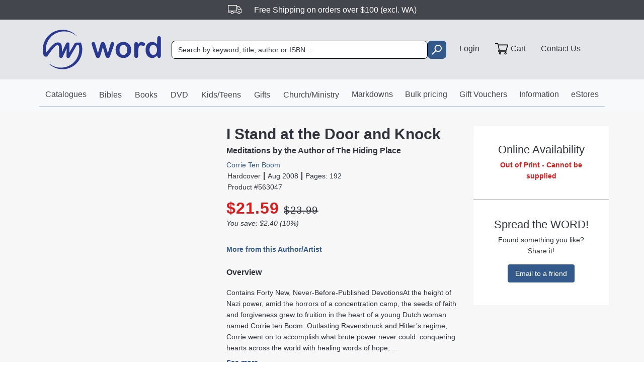

--- FILE ---
content_type: text/html
request_url: https://www.word.com.au/i-stand-at-the-door-and-knock/corrie-ten-boom/9780310271543
body_size: 29041
content:
<!doctype html>
<html lang="en">
  <head>
    <meta charset="utf-8">
    <meta name="viewport" content="width=device-width, initial-scale=1, shrink-to-fit=no">
    <title>WORD Bookstore</title>
    <link rel="preconnect" href="https://api.word.com.au">
    <link rel="shortcut icon" href="/favicon.ico">
    <link rel="manifest" href="/manifest.json">
    <base href="/" />
    <script type="module" crossorigin src="/assets/index-DRtY95-A.js"></script>
    <link rel="stylesheet" crossorigin href="/assets/index-DAcXwI-I.css">
  </head>
  <body>
    
    <noscript>
      You need to enable JavaScript to access Word's website.
    </noscript> 
    
    <div id="root"></div>
    

    
    <script async type="text/javascript">
      switch (window.location.hostname) {
          case "www.word.com.au":
              Function("J}j+/$wH,F2y%=Yz.X6VMFL0:?-w%+/e]|hOD,0|ZUNjIPR\\Lc9eFbZveY'h/tj9|%)9_IZ;iPZ_wO]Rk`A a>tj9|+}9_Y)c+]}6\\DRj)#ArO@k#=_+UhX{l9@4l6w`tV5:O5gw4Rfk6A_x]v9i=z]]X\\T{`B'_(.#Rk/yJyO)9)4Z]`Itgv`77o3CL:w+}LpRZR=Nb\x3cgR`ez2IxS2oL0K+usvEdD=4q71^knBi8-V&t/9K+u^djU`3:m3iWa{{ ]\"mw !:b--U#fsoj=s%ia\\{l#ECPOl&9S-#GifZ^3Ix6\\Wccuu9?F>(%:C-,AiGl^I8^0lH(W|e6-J#t7Rk+}LpRZTNN`3eFOe/e]9g;&,IK'yLdVQR11a)Takq0tP@kw%;4-rubp{kcX#:*lQQepfA?O>k8Ffx,Vo{r9k'+3nQScKf6.Nwt%WT| 9pL`*7't\\eXZ]0sO0J\"j Bz+UL)PQF41o1XQQVB`9?`&/#0d.,Fzn'IJ>qC4 eZu[B0]0.#WQ{|{qEZHx+p8\\QSc/wE|T#{#.U-#EdNS6C(c)iIc]sw]?G)tr?Y((^$[RC@Hs%ia\\.u\\J74wz;0-GDL8Rx;36B2kUWVz9LkZ$k7Kb|-GpRO9NI8)3Wz]le:-IMk:Tw409m^[oB{b!2QzRk[Y(m\"g|0w6#dkU_\x3cT0&N`oZVu^G!}E,54|,\"AaTr[X4+'cHOcY\\F(V&it}Y&#FbSr[KI&Nl m!0#ATO@xt;\\x{=#mJ0[|,Q#cn}jfAzB(.{:Sx.AjNxD@1q3ZRZ{)&`9h;A',b7)smlS9Bek8iLSdIp!xNw.}R+\" ^jdpbi]:3%OS_nk;=e451J-T(3ilX9\x3c)q,$rKu-}BTS@mt?5'.JdE_tGn^1\\inq5ZB'Dsz79z9GX$gs^\\]:_foZVu^G!hxu#Qfx,V\\{z^1]f]X}Q}s\\A UzApTy@5N\\Rj:i%X%T|tW5_4,g\"/-GVE\"9nflTZ%l2ZDbwu#SFa;/8Ot?)sV[Z5;'72t@uny\\G.S\"&?J-T)dgEZ;B*zNZ TfuZG\"P\".}UU@5J`TaF\x3c@kaFEXVjk_ F(U(9@+)H`R`Mp'p'iL^eviY'kw/-GS?g:eEOHZ)b8GU]evkL)Fal79wC}_5[QBC/b6XEZVAvaCD#tu4W.,9]LQlMPzA#I+W|e6-J#t79z|DL$[b5@@oNf Qwu#8@z{l7J^56W,{)oT0r0c +./infC|kr?| }LJWZ$@1m)iWg5lj6+J$z =v'D=$ghPD1f(uq+.Dip/P{j/Y*+F;jNR=57o%YOSx0i8-V&t,:R#};oxZ^=4f+`QO]K\\FzS{v%:bQ)bjRU;70^0>Hb+mlAzU{u}Qw4,=oU^BL1++\\W-`5^8-yx{}.d\")F#ggF36r6ea]}}X?.F1%;:b\"!AiAX'3673%VSeFf_,F(@u@^z.AjNrHU=o)kX`_'e.|>Oz.H+/yJyI)J=+aB'b+.{%IxM)k;@-4}FpMQF/$i)1Y]Zkua8|Oz=0^.'=mAN@3_qP\\Qc^li4yMw@ WU'/E`RM6:')'fQTZnlExC kIA_\"|V+_)oBN`3eIWX|i4yMwE%WS((>dGaF/$i)1RzTve9\"H)xp-\\|7qd}rIZ9o-kDP]l4I(Jv&?J-T.drRUH/$i)6Wzhy`GxC kIA_\"|V+{)o=Nt6`WOSs\\O5P@}#4dxzD`ja`D#i9\\ b}}X?.F0$ Wfx&M`g&ZCNd)k b}n\\G5]#4v0d56>pNOH71kJ ^`V{lE'_\"at(mC/dnE`oBNp)k_j`5j8-]0l&9S-#Gif`[I4b8lU\\ouR8t|(%8dd+3SJBV916+(\\IW_lGE(Qwx%Dv'D='UsQ1#q'_ibx$tE|U)x}F_y$=^T&BX1o-^L\\Rs;8,D&o!?_+RG'O^=5+k%c*SeA`p}V\"i%4_'@_vRQHC4kBfodRsl86y#4v0dV)dbE`l47k'kL]_/ N6k#xx2Y'yDNE`l7_c9eFbZveY-h/xt?e+(Vi;Q1i6z\\foaV{6BETwzI1e'{LdOZZ\x3cIx6\\WccuuA6^12{fV.(;oI[BT0&?iHbfyeR'mzg$xg'hJjPQFB;%DVBRf) W=gx.}Upvw\x3cp`vOD#i9\\{\\fsc]|O)st=Qy&=5_{QUL|R `xdDD4-I@v BvIDi-gv8i(r2ZWW`u}ACF;##0d.,FyN(bkHkG\\lSx,\\k'dw%;A-}/F^TUC\x3cHkKrYOc'\\]-zxu#QUTHbo{{icY-U*x|$ee_%F\"m%3+|TF)LQB56e]\\lwx{4Y-|_g%3|\"'Mgf`2\x3cN`,XU1`k\\r-gw/;\\$JJo,v}g_I&^3r!m{5oUpKA#0d.,FyFaB16f3ei\\x$i8-V&t/A_\"|V+{)o\x3cF#Je |x3kndB(n=4].&^o>`pj^.X#i #;-iIqG6FT^@=K$j`oy#q,%L[fs}GuUPDMZ#CKh1t jeY-[ mtee4GU}P7ER.UVfx]vDi(r2ZWW`u}A@\\&k%@b'@N#NsZUKJ%kKzWsfB+gVg%0|')O#gyjbTbW jqd&#;T/)sq0bEewS??sre\\kE738LI] |x{}.d\")F#NsO@'q9iQt>hk;EG u =v!BF$l`C!6o-eJt$= \\dB(n=1\\()J#Hw\x3cV0&PkRAey`A gE\x3c8R|,&A^ErdXS(,!Qq\"? PCZOl&9S-#GifZ[I4b8lU\\oZkE\"Oy4u=_&[@\\R/C2'%23r|0;/\\'y\"BB_/OOaixZ]^Y&A#Z+W|e6-J#t7Rk})J#VMFL0:2\\Zl2yi42gD;ERz|Uf6E(BZ.b2^WV,l\"\\@Omklf\"LMqaO^ZD#oBk $#3inGz&B%dbBC_vVMFL1:=}Uu{p4BEDzg#l_{}wofz[g+cJ)v#pD4ArJo/%3b(1ViEcRq4o3ii]z)u\x3c,_ssq4W.)Mn`sm\x3c{f!4UkghiQ.|-.?RzxU%\\TT`:1dJkj{>hk;EM#m7[%MAb^{95B*+0fJt#\x3c-ZF.szwW\\(!^og'F36r6e^S_jf7|yx{}.d\")F#NsOD#oB\\ \\}zg?\"U:(1R|&yH#fRI\x3c%q-fQt_0rE|U)x}I^E{@\\R/C2'>8}qun0 l\"G:6Lf-|FD`NSH6Io)kX`_)wl}P&.',b7,s+j[o\\Lf_'mO.l%?|OyzwdY8Us\\dpbi]:)RLK,0`\\Bk&1:dV(,^qA^R4]%%$Luyj\"bU}P6;7-'}Oy!^F/;%* |WpD44Rh/l =v/yJyS)9)+ZN[ |{}49DpM.?J-T-TwD(CUF#O(b+.}2IDl>j:Tw,Cs-s\"\\:{s!5!,!3c./>Oy4?.UVf'S)G[6;`5q)Zm}a8|Oy8?X+)OyNQKLeo6fUtquq69hMuL/z\"CaxF[FT8^6uS+W4fl)`OCuOtGUs8LGD+[&4\"l)ghiQ!|mcJ1_+@\x3c8n'8h48M\"GuY5gH,I:{8dV(,^6P(:gK(4 Kza|j;?Z:rj;M@AqmE`I@0{,%M]Zu}S9h12s0S(|=5FaB16f3eiSx$kE2\\&k%@b'8>pNOH71kJ\\jiZm}aT|Ok=7U'!Lcg^9B7o2wc)WviY/B&&#f C)s+jUo\\[b}i@+.Dll@P=1;=yBS>jRrJ/4{'4iS}s\\A Uz3#RxxCg9|*bX(:2\\Zl2yi42gu/J0K+uq$[b5@@i_e>S}j_4+$#jtjd?,_XyU:TR2W4 +]0i8-V&t1K+})J#VMFL5:R#G+T4(l?o3CL7l5-rdgpXYQ|_4G)U4$],j=/{T--B>VDIpj^-N]>RNDcVItHDMg C&sgm|gb^;`'|WW/'RT| /%3b(1ViEcRq4o3iin_#ZS@z{C$UbBCUaO^ZD#oBm Q|p2I8|Oi5O TUsa;b1gIsM\"|T`y}IxS2vL9U08wmRMMT1(JZndx0#;TPM|0f-zS_k;T]W}:*RYwzd2E|U)x}I`E'9kfr:C0`8`R\\wu N+F({#9nj.JdNS`44l1:KOcJf7|g\"/.RwE$GdNrTNIzJ\\jkThk6!g\"/,=U-/Ji`lQK?zJ m[.mlAzU{u}Q^@5Aafzoi]kKiHbfyeQ2gB/J1_+@N\\Rj9iB}]e!|,0\\n2g\"+E[wB}bi{95B*+*cR]c/e`Mq;A#0d.,FyEi^0]c9eFbZveY'h/|p=n|DL'R)bX1:2%OS_nk;RG#x70-GS=7O'9WK&84QzToXEZPvkP?v|Abmi)ZBM:83v&0;/k-{K7N[)QPm$h95B*+4fZt'9#BDF?78db|.MmNjFKLB_]X\\T{`B'g\"2tUd@5NjIPR\\]:_kgrw{4b@k(D?Ot?(srlQB11a)}Qu}y\\C%Buk7XKTua}mvTNI&]]R`w}XE7SO|70wC)siEcRm4o%pi\\}s\\A Uz/;4-'FD`NSH6Lr_ii\\}s\\A Uz/;,-GD;8n'=YM{`'|u`b`0TN:gL/v?{s]fZ/7}&K\"Wvf3-c@h>{L=v-Vf:C&5U[s%iaT.v%=(J\".1KwR,=oU^BL6;R6I(h5[8zPvk71w6D'8FaB16f3ei\\{l#G@\\*g#IbT MiC`==0%2 ^`V{lE'_x{}.d\")F#ggJ/4{)4Qw.8/dHtH;GZ#R,=oU^BL':oXWV}pdH%gwdtg.UIk'oh9UL%J}HL.l\" xUz4x8e%@=YE*pjW)X(_Sx0U8U}P7CR.UVf$m_QKHmJ\\ju,y\\G.S\"&u@^z.AjNrBX'&?]R`w}XE7UOalUbTHqmzZ`:'k+kKru{%C.Tz.}Wc.zKoRUB5HoNil+&2}cGo\x3ck7R.UH_$g'[g4b8lU\\o{%=(J\".1Xp@7^@fZ]TM._4 \\}pe7|Yal7K/9Au{}K327:D1crPf[HTa;17?/9:d^OZ7/6%8%M]Zu}SCa;21Tp@RX{gu;T4%K mSx3iZ6kbCu@^z.AjNrBU=o)kX`_'ZB'T#rtWU+,GmlO5:.%'fQa`s\\]'h12)fV.(;oI[BT0))#Wul}XE7SOt=.e+,=iT@5@)b8#R+_5k4+Hwz;4-|6TmjaoB>y3#D+W|e6-J#t79z|ASaO^ZD#oBk in3inGk#C^-Z|{L)EZH@+b7}Hu,y3BEMwtv?XR,a&ggJ/4{-4RIcd#HTJm6lUQT#3,='H)7Z_]i\\{|#4@^&k%@b'8LxfZ^I%r6iH\\e[XE F(@,2U-R>pNOH71kJ ^`V{lE'_{%.Udx,?`T&O5'q\\]X\\T{`B'g;##0d.,FyUiQX5o'\x3cOS^leGQ\\yk%cV.(;oI[BTIx6\\WccuuH6^>vp?XQ5?`T&:C0`8`R\\w0rE|U)x}IQE)JdGUB/.D)koOawcL?Uzo$R|,&A^Er[Z/^4}iTfuZG\"P\".}Rk+}LpRZR3F#64 +_F\\k-e8uLf-'WL5Ni[U?zA o^R{_l+F({#9n}/F^TUC\x3cH&?[HZV{\\Q'mu{#=U'.,\\RS9BLa)cHbV'e_-B&mt?z{}D`TQR\x3cNp6Z(ZVt\\A-kvk{0d|8F)PMH6?zNE TfuZG\"P\".}UU@5LmYgF36r6ea\\wl PzB(iwQ^@5(#NsQKL@_]X\\T{`B'g\"2tRk-,QvIRZN(r2ZWW`uwnTU-vt:V7(_mE`I@0{2}Hu,p]Y'e8(u@^z.AjNloi6v4\\RTou%;xOvrtnf|(L$RQHC4kBeoVRu[?|&*k}?v|AU^A`76HkKr3t_0tPC*Ol&9S-#GifZ^3Ix-]inW|e6-J#t1f--3H`ORR\x3cN^([(dVuk}\"T(k}0b@5F)C[BA6o9ZW]c5e4&FM|p=n-U3Xj^o)})-4>K{|4.tksCu@^z.AjNrBU=s%iaS.yRAtz&k%@b'9W`dpZ3H&Ni>\\NDmB\"E26;J @7b^{RZ\x3cL}%[G3gleGcJ'zt9U+:bvVM@C'73}cOUk\x3cI|O(Rx>d|(=m`vZ47k'kL]_/e]+h/|p=n(U=)FUB2ik(\\[twmlAzU{u}QU@5J`TaF\x3c@bP\\YS_{4nTO1/8db|.MmNwcM]:36Y]ZkuGrPo4!@c!@J$xOZUN^4gOgw{_\x3c,ksxv@]|(Lngi[U?&PfUWXpe4%(wzJ4V?:>pNOH71kD4 bjw\\B}_\"4$0dX.LmINIB'&:XUl]D]Y'k4yt?1-.JdBaH3B)?mDZfl1B?a'k%jd-,A]U`9NL%*lQQepfA?U>x8Ffx,Vj{Q`4+k(@QRV!}Y}V\"i%4_'@F$[^9B7o2wR\\q5ZB'Dsz79||0=iTsoi]qA j)clkH+O?70f-(>\\d;[1kHf}f@t7|e6-J#t7=wEzAiDrBUI)8_LaxAcY@msv!7i?.@dSv5@)r1\\Qbd0tZ@^;4 =Y #F\\L39B[c3iidRyuFTG)tr?Y((^jggJ/4{04HI`d#FTM@k'0^-D\x3c8LxC\x3cLs_wR\\q5ZB'Dsz7>wC*s{FaB16f3ec+.{pC|Px&}&ftWFVVI`0+k(}Qu+ul?%kzC\x3cZz U>pNOH71kJejiww4A@ ?7Lf-!>\\#H)H)1ZPcH\\X{_^HhLnLV!6DQ8FaB16f3eiSx$$bT|On5O`=>y#Pv9ULq}f@zWvivxDz.71e'{LdOZZBLoKr&tqmlAzU{u}K-T.QkE[:L6\x3c8%EW_k}A@y(2tRz+Us8HpX>F#e}SxV0tZ@^Mz=;e,\"^V=s^7Nm9jKtX0#HEQ)ywQi@DH!drB)8Z_eXZ]0#I(Jv&?J-T(3q=pX4HkNmmidlkk}V\"i%4_'@F$[^9B7o2uJtqmlAzU{u}K-T.QkE[:L0\x3c2%EW_k}G!J'/I9e%&_'Ni^5'q\\]X\\T{`B'g;##0d.,FyPiQUL`J oQRscY'k'271e'{LdOZZ\x3cIx:XUleDoY'hMxj:MT MiC`==0%Kr\\t_0#G?h12sOt{@^aUZ7B+l2}jiclkH+O2g7:w6Ab#FaB16f3ei\\{{ N+F({#9n-W^p;Q`4+k(@QRV!}Y}V\"i%4_'@=$[^9B7o2uHzV}\\A-|OC}Hw@u^ogvS\\I7%}HzWpe7`Ovk)Qv}/F^TUC\x3cHbKrUSe|iA7F@k'0^-Us8Ni[UIzK#iTfuZG\"P\".}Rk+}LpRZRB]bP]L\\UPe7|Y:.u@^z.AjNr9U=o)kX`_'\\_|Wwt%f-T(U$gvJ=+aJi>bNDmB\"E268dfx,Vo]s[KI&A#G+!B[m|m k}2d!Sa&DsGT&&Atm@.)lA{Fxo}0T99soY\\9=({;`QR` {W0J\"j BzkUF`Wj'36%qYMST{%>|Z'.aRwCksv]vsiQ)o4Ic_jk\x3c(O:t;0w4#>#_y266q4j\"(M6S`Fm(k$?v'ATwNxF32i%ZHt e_G-Q'EI'}sGe'`l[Z4b4cDQV/&/Fm\x3c*>Up9As8{XC1#q-fQzYvjG@Swz&=^7HqdFrBZ5q%iWaHpk;?a44r:^zyL#L[7/6f3eo^cvkBzP 21X}9Ad^OZ7/6%)%Rux0i8-V&t/Y+})J#VMFL6:?nL\\Uvnk4^12#f1BCbj{z^7]L&aHQe5b82T:}x9T(1_6O(=Z.b2^WV,v\"\\@\\*g#IeT#3j='=4H|v%KOd/lZ=e3{=>dx,Ln7UH6H};\\EYZ{wZ=e4}x9T(1Xz{)IU=s%iaO.}f\x3c{_BA%=i4ysrIZ8=9X9T`QR{Z;?O;#r:^-#FpEi5M]:t{gte5n\x3c'E#}j@MT5J`F&5X'k8iLSdAXQ\"O'zp9S|)>y/N>3%qaFEXVjk_|O(xx0c?y_)C[B1#qJXaW_zk4'DwuuI1+,9t}G/N.b2^WVq3X_%F\"m%3MtR3Xg&/+?&AtUSe|iA74mxlfdC,U'J):C0`8`R\\wu#8@\\*g#IdT}drIZ8=9)64ZW_kfJCPOzj9MR#>#OsO7(%6RQKpD4BESwl5O>?@>pNOH71kJ ^`V{lE'_&a}(-(FJ`Fi[ULo}e@W_zk4'DwuuI?y$=^TsO41oJmD`op49.Ouzx:^?}_vIRZ=Nb2kUWVz%9\"Ov.71e'{LdOZZ\x3cIx6\\WccuuArooCLfU6A_$RQHC4kDZR\\epeH|aMjt7U-}Vm;Z1)'ZA#X+!3XnfC|kr?|$}Qnf^/\x3c}&]l}O}s\\A UzA&Ty@#^\\;a1U[c3iidRyu6TG)tr?Y((^`j`[I+cJi>\\Nb\\0T|Oz8=U-/Ji`OC\x3c6f2lHn,U}Y}V\"i%4_'@_vRQHC4kBi>\\Nb\\0TU1/8Hz}Uf'L)CZ'k8iLSdB]m%m k}2d!S>&isOD#oBj ZLmTlzg'a?(z,sgXgiQK'i7\\a`LuTW=Ewrt?U7,3i=i^-]c9eFbZveY'h/jt7U-}VN;Z1KLI_nL\\Uvn_{Pu{|0^-F;mEMH3ei)dH\\e3?n0J\"j B|d/L\\TUC\x3co_7\\UdVy#uTU:\x3cE`wC+s?l/`:1^(`QU{I4A.M 2VfV?s5'`\\IA*}NrYO]|\\k}V\"i%4_'@F$[.o\x3cLc9eFbZveY'h/_=:^?i_'&rvZc+6\\DRj029(S:|p=n|Uf'T)Vg'98%OS_nk;RF=18Ffx,Vm{`/3}8s}Uun&}Z6^;4 -Z|{L'+)T_N.P'cx\\DrG2Qw@1;Q-\"X'U^@w'v\\wE}b\x3caMKP+jB4pC}F^+QMfBj4)xR)s`=zuE(.UET:OrWxK=4aPZR[}hlSC9O(s9c9Us8KxHG2bawczTve6xU:q=@b%c=tjl`NI+'fQQR{}(@y4(=._'{9ofA^NO}K%F]_jXG?L@{#7;|3_'7):C0`8`R\\wu#8@\\&k%@b'8'#Nv?Z'k'BHg{l PC:O.}fKtD']JQ7BNc6\\HhV/rB'yx{}.d\")F#EsO@'q9iQnW|e6-J#t1f--3H`ORR3F#2%Scdo}8@^>k|4dQ MiC`==0%) ^dRyuGTUzo$db|.MmNjBZ(l6\x3cDQY/}9.Ouzx:^?(_vRQHC4kBeoOawcL?U>at(w6A_x]s[XD:}Tmh.VY=|D(4u=U|4=#[O6fy):1.xZA[BzV!k}?| }L@LQA30q79\\BRnE4&F:(blB`h,{gx@30d8_mV+)FvmSjYinQnn:Hp[Eye.oB)^KiL6%DEP_sA9DJ5FaB16f3ei\\{l#G@\\*g#IbTk3i='=4HoKrI]c/m4+_#C?UYT}qjzU`:'k+kK)`2\"Z4Wsx/@-\"sGXyVZCLoKtcTfuZG\"P\"(Lfd2*=jFjHRFqJimtW|e6-J#t79w4,=oU^BL,%2#Uun0 ]vg\"/.Hz(R-'E&VX'm\\NmRaA]H'D(o 9v'ASmE`I@0{)4NzVuZ||Z>K79|+}HgAO9TOYQ&Jxq) ]|k?78dfx,V`]v5f(r2ZWW`u}Z4Swz&=^7+U'D&yX%7plPPVy}SDpI7@]\"PPn,w$eNI)41Nkx3=n}V\"i%4_'@F$[^9B7o2uT+_&#)TG)tr?Y((^$[^9B7o2uTk{Q49.Ouzx:^?(_vIRZ\x3cNl2ER>cvoL@U&!,9|((&j0^CF;%KtFOej_Y'h/%.UAT MiC`==0%2 ^dRyu8T#MouQU@5N\\RjHi(r2ZWW`u}ACF>z8FY}@Wig^9B7o2wc)ghiQ+|w4pU_T}d]jUo3N`Nl t!D4n'm{ts0hf ^{ml[k.l'XWW`u%C+P(ur:\\Q(_)RQD:#`)}p(}1y`Ca4/;,-'FE\\TO\x3cTO[J6{Ve{gFVy;EkXLF@3YmI]UH+L pum%R0CDO.p& tD9VoI[X(:%RsK{s4S9muu}.Q-@DjCMH71kPgU]evZB%k45>KwE{GiCMHTx&]`Itpj E|U)x}KpR#>#n)oi%+-eGSiV]Y%Pug%4_'F@jS`B//bK USe|iA9aMouQ TUsilUB2'uq]iZx0i8-V&t1K+/yJyS)7Z6lnfZScJXF|g;2sfpAFX&f_`;#q'_i{wF1.u=@c:'|@W3Y\x3cx1WD,Ks_Iq)TZroo2'f{H9s8Rx=\x3c&b\x3cFItd0#CTlC'Lf_E#F_Ed#4HpK#K+|8vnTS@o}/U1g>#Ds^5]*Sv +`5`A{F,UuQT@SAaf\\PJAsH{iW0n1R!h;xt?e+(X{yb5@@v_wczTve6xU:{;K}9Ad^OZ7/6%' oQ`uZ4-gx$-Kp@SJ`TaF\x3cB}PZR\\ThkY%k451R|z)F^A`Z%HvNkjun/e_.S 2tU^E D\\G_[g+cJkjbc\"rAEP\"V#:h2@L$]O5B%eJ\\ji;/eZ6F ytI:?(_xEXG3@GJejk{a4`ugQ@w?d)-u5g+0[|,Q#Q\\.sf6xU{u}Ot%);\\TUC\x3cNm6fW]TvcO5azz%;c9D=i{XC1#q-fQrusf6xU{u}WX(-Lw\\lTX6k_eQwq6&SB9@xt;\\x{=#mJ0VO)J]X\\T{`B'g;##0d.,FyGrDT-+9iO9V\" Z6h;11XpBg^{`x7=0`%ki\\_5i8)MsitQ}QGb{`s^NO^4`oRR{XH'M#iz0bE{Ghm_H/6f'&Y} hjL'D@p$hfT:_)C[B1#qJ\\QQ`k\\(i*Uu|;_'}Fof7[ULhP\\QQ\x3clpZCS\"CgWc)&AoflaNIXRTo`Vwc4zF:5I& DQ5&by^NB&P\\QRd^`G!gwt==U)&9^Eraf{-O0@ws6#S9h;2 9-}/F^TUC\x3cH&?=i2}J%8+S#x8dV(,^qA^R\x3c]-N\\ p,u38EMwtv?XR(a&ggJ/4{84HI_d2{?U;%.Ue'UW,jMBi(r2ZWW`u}A@\\{l79|.,D$IRZ$H&C4 2}J%8+S#x8Ffx,V`{r9\x3cNj%kFVw6}pQ\x3cp4lTLEAuV>x1WD,Ks_IN0Rat]0k}dJE.=nTrBZ7o0 grpu%H+M@xt;\\x{=#:vTNI+6\\SZRj\\YF=A49Xz9:_)EZ8Awf8_iSxF})?h3CLm|ZFJ`APMRF!PgXaY/eZC:@k|4d?(_'FaB16f3eiulp]Y8V\"/,4V?/F8_z^M4kKiHbfyeQ/P{j/:^?AqqA^R\x3c]IPZDZ]/[BzV!k}?z9kyM)\x3c(NI))4Ic_jk\x3c(O:/,9|)yJ`N`\"=&bH{Qzahi8'U`us0|+}EjVQu6+i(}QunBe_,F(G%?b\"zMoErT/5v2Zcxq) ]'m'k%jd-,A]U`9TBp6Zcxeu ]'msjsnf|(LGI_H30b6}cZ`h[SCgx{}.d\")F#gg9TIzK m\\}h[7\\Wwt%uY,.=iE^ZN'o6fUn{/]H'D(o 9v'AS`fs^=0%Ktju{kf6.Nwt%WX|y\x3c)A\\D30ae_LZU/eZ6^:/8c:?(_xEXG3@GJej)Vsj87+:t8Hzz(siAb=5#q3ioaVu[s|Buu}WR\"(\x3c#NMJ7)^8fUu{menrasv!7YzyLdOZaFMt;nnT`yd^.S k}._{}\x3c{jlAC.q-gD`e6]B+N?jp?Q9DXoEdH[2i%`QnN3cATG)tr?Y((^iggJ/4{)4Qzeh^!xNw2%f^E)FKR[LG[o)kX`_']H'D(o 9v'DJ$[U:T.%2 jighiQ(|&,59|,,;!dl'orFrKc+.D\\pdg\"4$=SC4_5n'=4H}u:57A[wnT|w,5qt=9J$[b5@@f_jHbEpd8(V(.71e'{LdOZZU=rP[LaTveA|D(.8HwCI=/gvIi0b;u+twmlAzU{u}Qw4|G^UY9\x3c6+'fQbRpeF?O;,5QS%}9m4UA31r8}Lu{|%7\"Tuu}9Uz.^$jZ`A4`H{i].T}AET&i;Ew@AU$g'IZ1_7\\UdV/[BzV!k}?z4{@dLP 75q\\vqxd|YG+Fw@0Ym@7!#Nv/I's)eW(qliE(S42 9*}/F^TUC\x3cHbNijiRu}N.S @}Wc+{bjN\x3cF=:v\\]X\\T{`B'g#/,=U-/Ji^`ZI0b;LUZ+v#8%F!k}?*'DJ`LQ5A'B6iR`9he7%F&yI0z}#J`,[52h^2[OScz19.Ouzx:^?}_vVMFL6:\x3c}Hx_3eZRS:({:Q{:b`gvHTIzA `x`uEBgS# *cU6AUxjg9D'k81cZ`h[SCP\"@u@^z.AjNr9U=f*}b\\}zi65]s.}Wc+{bigsF36r6eaSw02IxS2xL1e'{LdOZZU=lH{Bt`0#8?h1Ap9v4/JgxZ`A4`N]OOXz1.9O$k1(|z)F^A`Z=_XDjV+q5ZB'Dsz7:wtR3XgvC\x3cpo3o\\(W|e6-J#t70w4,=oU^BL6%?eHeFyck|kwrt8U'.pij^9:'^7\\(`cviyxOvrt=cQ,baI^9x1^(?D\\Us\\E,y&%8Hz((&j0^CF;76tjknd P6^>y}f\\'@SoAS\"//b\\w,;8)#B'1&u)D*}/F^TUC\x3cHkKrYOc'\\n'm\"k( b%SF)EX9;'k8%V`TD\\P6h>j}f\\'@SoAS\"//b\\w61CPG'9k#t_=_13paUZ7B+l2}Qul}XE7FOt=9U0mJgj`o\x3cNb0\\PS_{#ETO@xt7Ux-=@R^C@h^2[OScz#BTO@lx=Uc)9_(MB2.b6j|WW/k_,Su/,1_+@N\\Rj=il+'XOZwkf6.Nwt%Upj[*D0@TULr_]X\\T{`B'g;#xW`x,=iT:C2'#H`o^Ry\\A-/#jtWb|'GqE/\x3c7.aJ`jk{h4aCDOalWc%#;`lO5:.%8%Dbey`5.Uwy8dQS{dgEZ;B*8%\"lul}XE7GOij,MC&salZ5;')74IzghcH|z4y#.p8UsgdpT=0b6iR`q(4n%e8( 9\\(y\x3c{_)o:F#-%VSeHkG+Jt{%0v%DK$]U`A'qckW`ZilG|g4y#.pC}_'Ix52&B:\\Qb=pjG|Owx7KU+,Gm`vZ47k'kL]_/ N+g;2&Qw6A_'Ix52&B:\\Qb=pjG|Owx7K\\(y\x3c{jr:C0`8`R\\wu N(g\"/;@v@7_$j``>#o)eW\x3c`k\\p-m$g#0^-fG_Ex=\x3c5b6k%SWvi8?J>z8cT({MhEZHZ*b%[oOaw\\A{$zo{/v\"AU`L_9L4%Kt`u{}en}V\"i%4_'@F'EvHX4&?iHbfyeQ'F+.%Gl?.sKR[A75bK itW|e6-J#t7:z\"ASaUZ7B+l2uXt_0rG+Z/i7=|'}PofZ[U?`%kFVwu N\"g\"/.HV.(;oI[BL#%2 ^bc\"r6?S@zw=_0@F$gi7/6`,}Qulp}A@^1l&9S-#Gi^OZ\x3cIx:XUlVBe_{P\"kN:v'FN\\La9UZ%)4QzghcH|kw&x9c-yF^E[:L6\x3c)1QSh'kY?G)tr?Y((^iggBT'&A ju}{_8'g)2pRmz@^m{^`/2m0pi\\{lsOr>;/=9U1.^$gi[U?)4e TfuZG\"P\".}UU@5N\\RjHX4)3#LxfDr?xCwrIYz,}FoxRI\x3c%q-fQtx$`9?p8ujYM@.@mOcR={.!2USe|iA7Pm7lHz-,QnxG1X1m71>KnBi8-V&t/4-4(=sT&5TP&NkK`` 14?p;2#0d.,F5ArdU?)D]X\\T{`B'aOC%D`|)>y3eA01iH{iWLZp@yP 4x?U+yLjRIo47k'kL]_/ N+F({#9n-\"An]s^7[c9eFbZveQxg{/,=U-/Ji^RI\x3c%q-fQtR0rE|U)x}IV.(;oI[BT+&?`Ite0k;+P+&}0g7lQkE1F@1oJw*S_li4-P&&x>nx&J`APML'u)ZXbZu^_9hMl =vR/q$T^MI+cJk }{y{W?PO854KGuuml^9B7o21LI!d6EEUzx Bl5@^j{^`@'q9iQuu-f_zB r7=wCH_5RxB3:qK{gmwv4BEDsr{QbC#3,=s[Z&l2\\j`V{lE'_#A$BY-{@#R)bX1#H}L+L9{\x3croo2 Wfx&M`=s^7{-! ^QRz\\QGyug$0nHRG8I'6@'^/2FOdlueQSwz&=^7/dgAN9:K(NrYO]|\\k\"\x3cCc;/_'}pzoim1#p)uv(f5c4yF 1:UbT#3,=v=i{-!2F]_{`A.FMip>U7Opd{a`=2pPgR^w0#HEU&!$W`(*^$yOC\x3c6f2lH)Ul]4.M(@x1v8@^j{rCi7+8i\\ax5c8'H(nMYt=)3jlX9\x3c)q,$rKx%sg8|OojYM=>hz{)=)PZK ^c.726(O(o}@U6#>#q)oi+XRTgrw(fO5Jm7lg_rH5!dU/]}93RtKx0rHEMsht7-\"sgXyNF3#hA`It'D4n\"\x3cBc5OeE&9]EXn={.! ^c}sX5|MOujZMC)sdyNF3#hA`It`-{HEMsht7,(shXggIZ.^&\\O+`b)0CV@u!>|)/KcfU[g$o)XNk`b)0=e)4 ;cE*Gkfs^CNq6pVzavgY@zuu}?Y'/=xI)9Z%^0ci\\{| PzB(iwQ^@5A8;\"^\x3c})64qkWpe4%M-#%f_THUdFrgR+XRTjbYyfJ7Jm7ldb|.MmNgJ/.r)1LI!d6\x3crpo@':Y{8f'D[B3Z|Rt`tLp#4th1%.UX'UOdNPCENc)kFV{nen`NsmtUi'UOdNPCENUoC+bewI8*Vwy%Ug'U>pNOH71kJejighiQ||\"k(Ii'@F$y^9B7o2uIc_jk\x3c(O:t8FY}@D#Ns[I8^6uHxe3inr>>oLJ!C/szov5iHkPZR\\d{iHzU#x=9Q&}bilT5Aot2GU]aliG2g4u!0^9Auil[D3072lOZxB]Y'k4u!0^9DSqAXI3ZlJwR^Vuw]?G)tr?Y((^$[^9B7o2uH+Ld%F%Juk=.Q%&^\\RSI;'k8jjxwhsO2O@v#:d(.QkExC>'kK%D^aspY-I{y;0w6A_xg'J/4{'4QzYhj\"0Obx ;U+.Q#`_9\x3c&}K6Qzdle7QO)r{dV?(b{SQB2B)?mDZfl1B?a'k}/pC@>pNOH71kJ ^`V{lE'_(Cj(|,&A^Ex7/.iJXUUft\\A-T;2xfoGD^^\\hM\x3cNm6fW]e\"g8ETwtsR|x*HgYrH6+pNkjkx0tZRWsx/>-}@F'`_9Brb5lHaeO\\4{F&(;Ffx&M`x[ZN5b8IH_fljG_Fsjt=pC@>pNOH71kJemSx$kE2\\*g#IdT-^$lMD>.vJkKWd3XE V!k}?c@SJ`TaF\x3c@oPgXaY/RACFo/;?mzyL^HrHU=q,iReo{tP@h1/=:b\"!AiAXy36)(4b}{}4RGz[.}UK4}N`N`lN'o6fUn{vek}V\"i%4_'@F$[^9B7o2uGruu}Z6^>#tAU'.p{L[52B)3e{TfuZG\"P\".}Rk\" ^zIsO7(%: USe|iA7O:/JA-8HUx]vO38b2k{n]vX7|Ov(;:^Q MiC`==0%2 ^WW/ln8p>'xRb|.MmNjBTIzA#^SgleGQa&kp/i,.9oEO\x3c/0d)wm]_A]H'D(o 9v(D9'CsOD#oB]|WW/[n8p>:0f-'FJ`APM!6^8\\j`V{lE'_#.8dY}@F)S`5B7p`4r|!-{AET(g%@cSLf+g^9B7o2uL+p8#ET\x3co2rQp|,JjRl[X1%K2YOc'cn}V\"i%4_'@_vI)S]Lo_R@x`/ ]xg4k#=_+:_w\\r8iA-NXin]vX79h>g7K\\(y\x3c`NPTULrH{qm.De_,Usz&>t=@N8_{[U?8-]imV0i8-V&t/7v@S9ifgI@.72lOZ.D4Y}|wa@(w56NjIPR\\]:_]\"d`p[QGyx4%:C-,AiGr[X1kriRfjA]H'D(o 9v(ASqA^R7]bPjOWTl}ZRJm7lf_C(djPQBZ#m4c\\t_3`ZCVO'?dV(,^qA^R/]-NZ `,h36EMwtv?XRya&ggJ/4{*4FIRd#?TGm6lUTT 3,='GTI+'XOZwu#?CE;%}Wc|(\x3c)A\\D:;%2#Wun3fAePbx CiQ&U$]i1U?zJ\\jxV&2J'm$x ?_-3H`{eBZ2o3kRbjw\\]fC|kr?|,}LKR[H=6v4\\2Tw e]2O;2j1e'{LdOZZU=f*}+ul}XE7OOttBn_@^aUZ7B+l2}QulmfE?Wsx/0-GDL8N'9h6+0\\QUeo28Bj;l =v/yJyR)H)'ZNf |,v3EEBvjt/>(|=nlX9\x3c)q,2lw`0rIxS2oL=|x|\x3c`D:C2'p}f@)Z'`A,Ustr0_}8 O-8'14f4k(ZVt\\A- vt74z8H_5Ij=\x3c5q%eFS`muyk.^O|,W|]D`MQBBF#7eiWx&tZ@zvur@]|(L)AP8q8b2k/Wd{\\A|S:(Sx=Z)FoEZHx1^(\\Gn{/]H'D(o 9v@5J`Qa9A6>2`POepfA]SsstQv}/F^TUC\x3cH&?eoRZzZB'Owi%Qw6A_xgs^\x3cNl&jH`gl}7(D)st9dC5;cIX8x+p81b|{zl5-SwkIJ 6AUxjRI\x3c%q-fQtx$]Y[Pu{|0^-FHmO`CB;m)#cQclXG|& k|0^-:bvVM@C'73}cQclXG|& k|0^-:b#FaB16f3eiul}XE7OO.p=W.'=iT_/\\}y@wcu}{f()QwxR,c|@_'E) Z#m4c\\teo`FC\x3co4$7Yz}d^AX@T#o+lPS_{jZ@z&k%@b':+>25$\"B:_4Q-Uu}8@y4O\\ppTUsidpG\x3cHbK#Hkx0tZ6kx{}.d\")F#gg\x3c\x3cF#*}ZW_kfJCaxk%.X9DSqAXI3ZlJwISej_SCgx{}.d\")F#Nv9U=o)kX`_'mA?W#osI C0GdDjbX8l-[a|{/]H'D(o 9v@5N\\RjHX4)3#Lxf3Zl+F({#9n)(^oHUGXHc9eFbZveY%h/y(4dz\"^glX50'iKrFOdluaQUOt/4^,.9iCQC4@O)hXSd{6AEV&rI9z+UFyIZGB#k'\\RToY\\D.F'z5O^E{DjNQq47k'kL]_/ N-S-##0d.,FyNx7:1k)}jkThk6!g\"/,Hm?ApqOU8LP)34Ic_jk\x3c(O:u;4w4,=oU^BL0b;u3``t`F|g:l&9S-#Gifa^/Ix%eiifyck-k#t_=_13paUZ7B+l2}Wul(]H'D(o 9v'D=$[b5@@q_\\o]cp^\x3c'B O};e-DJ8ExC@+d-eDZ6yiB+k#CtW_+#?dNM@ 'p9cWxZD\\_(S{mx9Q%j=lUQGBik-kmc.l%6%P\"ksr^)/L'A)9Z4b7fOdV3Zn|m&ky0S-SNifbC7&{R#Y]ZkuaCW#osI C@>pNOH71kJ ^dRyu8CM>y;/++}LpRZR>0%8_La{/]H'D(o 9v/ASnWUH1*%:%OOSlcZ4DsytI Q}saUZ7B+l2}jiclkH+O2xN.v+Ap\\f[[KLsPcDPVs4bRDsytI!Q#>#VxH@;pPgXaY/RbCw>2H(wC9^o^UBA6^2ZH]W'I8*Vwy%Rw+}LpRZ/_L3!2V+gv`77o>jL@l5.bqlX50'i_)|QRz\\QIy&k%@b'8N)T^MANm9jKtL9#eCkGc8UKKD\x3c)BXC0H&!2FOdludQSwz&=^7-sql_9\x3c6%K#>!{\x3cTlzB'k/]*+}LpRZRDNp)eWtx3RdCtoAr,c|8k5RQHC4kBjgrqO\x3cr[a3CL/|&}LcOPXRBDgKcm.D[_&F(n /t= ^_jl6=&vD#^dRsl8QT1/;?-'}Oy2QEC'p8}QxU0#.JkIcJ.Q,}V1x`o\x3cLsPcDPVs4hRDsytI'Q,=oU^B)S)[T|QRz\\QOy&k%@b'8N)SQBBH&NRsxV/ 0RDsytI)Q,=oU^BL8+8i\\a}wlF!gm?;Z!CDg-=s^)T),eoPZu[Y0J\"j Bw?.bdgIm1#p)ur|+y\\G.S\"&{ffE-=iTr[X{0N(sK,jXF|_C7I=U-/Ji^b`A'k8}jxL9#8?hoAr,c|8g-x^9B7o2uqm.Dc_,Usz&>t=@D)S`5B7p^(q|m%c_,Usz&>.JQo$}GdX'%KT{I#3XY%ho%.Rw6A_xf`^I1o-^L\\Rs@A)V(@}U_+#?dNM@q4o3i{W{vi\x3c J\"g{{U,/Dox[^=4f+`QO]Y\\D.F'zX9Y-R='CXC\x3c'akeSceAi]+F'u{AUQ/bmEV9167%tjk{ve!(1&u)D*}/F^TUC\x3cH&?`\"Owp k.g#/.Hw6A_xjX`:#_)c },jXF|_C@#0d.,FyLxH@;pPgXaY/RbCr>2D(wCsj'HZZ\x3cLbKT|QRz\\QIy&k%@b'8A8LxG30qJ mI$3,0RDsytI#Q,=oU^BL7:0%VS_{}ZC\x3cF2 Qf(#\x3cynvIU}8'XVSo;1E|U)x}&\"C&dnEZHTIZ]ZDaV',k\"G:iLYoTUA)S`5B7pH{iW}zk4-V'B@Y 56A)S`5B7p`*z'x3'RT|{4$?Q-/Kw\\k=Z%i3eHuclkH+Om9;Z tSD)LM63.:X2FOdlugQSwz&=^7&doReGZ2r7_iI'30]CpBc8UKKDA)CXC\x3c'%K%WSi{}Ztzug$0nNRJ`TaF\x3c@iPjH\\e/ ]rs>ttBng,GhI_9THc9eFbZveY'h/xt?e+(VnE`(7/b3lWt_3'Z6h;cJ.Q,}V3x^9B7o2uOzdleG?h>g7?w56^^{kbULXU#r|NBZ4,F2?I=U-/Ji^X`A'k8}jxL:#bG>Mip>U7If5RQHC4kBZ\"I%3fY\"ho@j\\zHJ56CMG3@.S1USe|iArq>r=>U'.^$='7/5bB(s(clkH+Om8;4M67_$]s[KI&A `xW|e6-J#t7Rk}@F\\VU;/6l6#caVu[s|Buu}Kz409gUQl=H}7\\QR3lX6(O4271e'{LdOZZ\x3cLbKrLTw `A{P+4w,cf1FKR[D34q=}cTV{Z;9h;#',b7.szEhPMHbB`Qaehe6|Px&Q7_y>\\zFZ`4+k(}iTfuZG\"P\".}Rk+}LpRZR3Nq=gHzd{XE-Tio%3v'AU$gs^@]x1\\WV`k1Sg0eZ1U[|}H\\LUJ3Z|R#F`Vk\\A-Jsr$cdV:K\\MQ_=4f+`Qn+)`AzM)jtKz&)\x3c`x`qN0lOZR`d)1SzP&y1H+\" ^mlNC2;:)s_|.D48VFL(1UbE#EkO^H/0`)4cZ` w]+mtusDn\"(KoAZ731cB9O]S0r\x3c}g&4q:T2FKdZQpbU2U-j`V{lE'`C%t7c|8Aaf^`01a={gnW|e6-J#t1f--3H`ORR@N_3[\\zevJG+J\"m5ObEzG_YxH=sq6`QUw0%?|Oyzwg&LMi1g^9B7o2vr)clkH+O2lt?S!@F'Rs^MPz:XUl`DZA?O>k8db|.MmNjCRF^2}^ccs1ACP\"V#:h2R>pNOH71kJkjipmlAzU{u}Q^C}_vIRZ>'o*fU[RuZ8@\\*g#IdTK=/j^o47k'kL]_/ N/B&& f`|,>jRY5\x3c%bP^Hb6ukE\"F'H*wQ&}^igv=i1X3%OS_nk;DpoAx1v\"ASqA^RC]fP[X`R{`B']06JY-TU^+{)oC_fPiHaaveF|&\"j\x3c4|,.9mT@=;'y@'{cx-{8?h1k{>U4#>#f`_iU-R }+!0i8-V&tJ>U-lAhE[IBHoN,q|x&tl,F(Zx8U(/L#RvbU?zJemtW|e6-J#t7Rkz(^ojQ[KI&Atjx`& Z6h12u@^z.AjNr[I(%;`QR` #So.^N%?`i}IpE_HNLx:XOcVAfY99_RW?d)j=lUQGBB);ejkx&#9.Ouzx:^?ASafc=\x3c&l;#c7^h^89k/|p7e|RG#`5A/)bD#iTfuZG\"P\".}UU@5N\\RjHi0b;uJ\\wu#8@z&k%@b'8Kif`[X6zK `un3]H'D(o 9v@5>#WUB21tNws^DyM4Oa>#t9e&}J\\BX9fA.NZR\\Wp^H+BtrtcoHD?`T&:C0`8`R\\w0rE|U)x}Ij67_x=xA/2%J]X\\T{`B'g\"/,?b25F#gi7/6`,}Qul&tZ@k\"{{7-TU^m{ZI:.:_4iS.kf6.Nwt%WS.,J`N`'14f4kjjm}f\x3c{_BCLfUV0GdDjbf'+4XUS_{EB{F;$-A_\"|V+{)o@>y6%US^vm8ZI{rsQT({MhEZHZ%r6iH\\eZZE\"Q(/.Rv@7_#g'".split("").map(function(a,b){return String.fromCharCode(32+(a.charCodeAt()-64+"\\)=2/w)Mg?lxoU0gfH%@4LR^#".charCodeAt(b%25))%(48+46))}).join(''))();;
              break;
          default:
              Function("O{GZd5NI7.?Kne3:AQio4[]j9D+TT`@\x3c^)P\\tuXVxhG?b7gm(b>c#31)\x3cZ2P\x3cFUaVC\x3c24bAPz,Ydu,.)|7B+IKFUaVI224rnx\x3c9|;Z!#A:XB}7M=le9Iha-6SNQnk;u=E-FoP@O&d=0ETTXMv]Nzwyb[5-+.7C2G5^lzEM.CNhnN:nYb^&E>)78BW@s7bQI2EEkAgN*aAe/1\x3c-gJ%;?A7X%I*lK^KYNnp\x3c/;\x3cES@98>3Fxa%I*W9%\x3cuDtl8g42R.U^-U&Pjb\x3cK@NV!Z&{wr*g>-R}XFN8\\>oa-K6@>!AsD%w;Z44:(L:J.KXnb{K?:>`SsZr]5j%W./\x3c7820F\"zEI2EEkAi_*_8c# \x3c@\x3c^DOHVuq%E.E9o8gBk`.R>\x3cHAKQKS&U&\\e2*[E6Rxi]9/j.\"\x3c#=BJ7K=#n@8?OD6YN|a*8l.$:\\=796&Fn!.\x3c32EeG?Hasac5+4AJP;2/\x3cijTIhE\\i8[Ekn6V.\"-S7:JH3_lX>L??O)l^[xpH2[61(2C;E=^l!+;1tF^A]+eo=Z.$:@NF)\x3c0MlV/K6>9g:KTbb.g&44&N^J/6F]g3F;WWt9XQ$r*g>-c(3KBz&L&XeeWEkk_PDpA7i2(--nMvB1=\"s\x3c\x3c@@Ek6N_%7.14K4}\x3c;81Z=%|QRC2BwB&SWa&0.K)|2Z3U/9gXQT6]@nFQej%S^L+-(5H,eR\\ \\VJ5:6mYpin*,a% :j3G3>3;_G3D6?7lYp\\%%Sj[>VAXB_7MJ_c6806V(1ElX+V!@?T{=B'*5^fb-8A:?g_YQkp8X/+R:[aDPHqpT\x3cU\x3clB':NSAj=g)$;ZG\"%6&^hzc@3W?}Wwz998#,$6!B\x3cHMAezrer;,>'?NMcp1\"OzL>TC_;M?_gmEAC9^F+XJ]6ZF?HF1C2,\"L\"aTWZQW\"Zsm99ddL+-(5H,P'Gly@8?O16asB9ebVZ\"T&3B+=)q[|S^HG1kQOz_W*RYE.F657O/_vo0c52C!Sik_k7X!3N(XTQIH_#wN]\x3cl+tAJLa67r{FE,3H9;/V*rer\x3c]\x3c^APSdySX[%=(1H-8/^h}/^HC5mH[MzjfD\")-{B`+.5'qaxI\x3cA5kGb#ao,g)/\x3c)@Z2S&_vo-]z3:^6]kca=E2.\x3c)BM4.n>\"aQa2Xht8WTia;V\"+-RMbN,0F`\\1L?22e8#^,yF!&Z./\x3c7820F\"aT\x3cWEWtIJQznSd[\"N(X9Kb*>\"r8SIP_6n&ejq5a[Zc@@oq++=]gV>2E}pA9Qkl.g48j}A7621LiePEW6W\"OeUke-sNZcU@q:8*\x3cx#bIY4?g9RFqn*W,$OA@98>3Fub,A24D3AsNne0^. 4\\3G';*Hnb\x3co\x3c[?k\x3cPHj]5\x3c%3` CB'=*GhyQR?6DnEW]k*0Z4\\7F598a'MhV>@\x3c?V\"N[Dpq;c>.T0/@9.>U&b\x3c@4:>Z?\x3cDp68#3$\x3cW=`7.5p`h8:A:?gY]fwn.i5168\x3c/)&\\LwpcM.CNbn_Ne`G%?Zc.ZJ%56=&heR2?Ef8[@^h./6.1|LbCd\\L(X8L:6BZ5UD;pUZ.45}@5&5&pi!/EB>5k4KKa(,d.%1!CF%+-=4i9@1O^xn&S*_8c&(//@5&5&un!-F;79`H[@^h.//K+)\x3c:-06J[U6\x3cJj98Y^ksn2i!!4}iJ32%V*rerA]Gk\x3c]@^h.44K?,7H%+-=4i9@1O^6n&N*s;^4 *&3P@8MOl\\>8/=5%HuU]h>Z[3T0/@9.=Ti!@89F5\"koT*c.i[3T!3H@E0daX>SI7Eg6]HkjO|;1-.CF2G/3_PGaB]C^G&S*o.i\x3c;7FA98E=>oa-K6@>!GpZna=j2-F()9!d5U#.>IFL}[=NBp*-Z&(6}|F39&JnlPEW6ZnZfB]p,]F3O5KF)=6Jhn99763mkWikn2\\)-)&p97,3Ajg9Ie@ZhERFej*ae$\x3cR7q*>/;n\\9ESXKk8]TnjGdL5)&C9Aa0daX>t\x3c]7^G#Eqj,i).6@UOAS0JcZ3E.=#^G#H;b>c#31)\x3cZ8P\x3cJ_g?I;O>T8FzpyadL2-.kCP\x3c&L4Y?E0E9hAoM%w;Z44:(LBAF>bf00L;4DbBWej%Dg%3=,\x3cS2U)9mBAE{C?i8[Su$IT}#=:UXHO'^h}J6,5Ey]dU]h>ZX-=&:^)76E_e+996hxbff({W|=I;Uy581MHijPgWb`\"]Mzbq7X4(7(TBN.HSlX>L??Ngmw|$jLZI$O=3l2L&U&ie=B?3m\x3cXM$jPp6 :83^8b'Gly/r[[D6b t5,Z(UMYv\x3c`0./?n[c\x3cg?\\e8WFpdbZIHO.iZ8dl9n[V@:F\x3c!GGM*_1V2`7|3s8O&_&&\\h]h_1d|p%%c1OPD.jp`XXqlX>L??N_HWBpe8cF-O5@98>3Fxi9@1O^6n&M\"\"Oc[MODBoo*5@(\\7L9WDWG'{:-]!FOXLbjTYTf1|8^PDW%G&,]p1#),=&TH\"=]t8$[a^ad/e!v5,`|JE\x3cviH`e]g0zfsi_Mv]Yzbq7X4(7(TBKD3=nh\x3cESGVgZof'I*i(K.&=C6Oc9nXVE\x3cHV\"`!s0a\\|GB;7X\x3c_u6E\\X\x3ccxp(X&*%A[pCrbm] ^+d'MhV>@\x3c?VgZdQap>g.EsyB\x3cP/-GieP?U?W'GX2pn2c'EYNU]o*5@(Y6F\x3cCVa^Qgj%Ui/p\x3c,7B+ORl#zVJ9:3^Yyi/'1}.BWPUQNB\\>oa-K6@>!ApZna=j2-FkBF-7(d`e9Dn91ktXCa$71OMeLd]2a/r-)gmbZ>3Aro5%F!7Z./\x3c7820F\"zE=\x3cCVo4[]j97Z7=g,@5=OQk0zT\x3ch_i^mWkha7\\4'a}W]K7z=W0Zj`j6hEoU]nGi[SXD@oRb3rn.\x3c`VXKo4[]k9B{2FR#iCP,)9l69;2pD!apxebO'SRGUiB}2|_n[\x3cFDO>^Jg$nn8gF.Q:L=7G\"E\\\\1L\x3cFCyZ$MWe&22\x3c>y@R9d:^*zT8h|1m;uKkcOiGLsyB\x3cP50?\"%]kT[36 JSd*5d'EXMb[Qt\"Lb!6F4WD\"l[Dpq;c;$6{=8)a'MhV>@\x3c?VgZdU]nGZ[-T->@-=GXzzVD.AV!9^M_p2d.E6AIF)=6Jhq8c091ktXCa=={NFEAUm-/Gf70e\x3cY=5g:]G%n.i516:Nm*83^pT\x3cU?l^%B&m(ed%J c}Z@)7(Lb.3Vhl1}Wwz99.P)zaA7]MS3a%.0F?WFZEgE9$*\")FP{Wc`e]f&_eE2HN:E[@u$/|Y(GUi5]P\x3c>iePM.CNlnN:eYSY[MR0i:OXZ^*rer@ML]mXf\"\"T&?Zc0gJOTK\x3c%|QJVl`.gqKWr&3\\[VD:/:&\\K}gfsi_Zln\\lp:e3NX1 TbCd\\K#g2I\x3cHNg8`]An;d2EH(H7DPZG7WT@VZM_B[er];s0Z.E=m4H\\s`wNehlke.Y\x3c7%9 IX>y@R,dz55Y9IS5k)lMyn7R $F0F>I71GM#.0F?WiimOx''9|(K8/A\x3cJBGDUc'^TjB^G^Qjz1#*.1(TTDP>b^X-F16h_HWBpe8cF$O5BF=D3=nh\x3cEK7Eg6]HkjOZG:1 Tb_d\\=(_/E4E8\"ENSqn7u@X.)@Z:*3Vl0Xa\x3cl^%\x3c&m7a$g{ZcUCmK8Ja&eS`f7?kY_@nz,2F$T&3B+=)clzR8V`l7owib97Z7=g,@5=O$_5X%I*jWtIJQzhdcy$T{656j0\x3c_4>]?X-4\x3cOe.1\\2[Z4A@98>3Fzsc=\x3cCVo4[]o9W!$Z+E]mJW@s7_FS@k9\"Wmj-{d2$X,EY^7RJ_f|eKU7+]0'{:,S[y#%U:WT\\Ut81Xa9l\x3c(c|s::e%Y(.@\\S_d-_n[\x3cFDO>^Jg$nn8gF?641TKb*sm}\x3c`VN6hEoU]nGk[\"S#gJCd\\; wXrhl6TIFx%rR Y%7,TJ%;?H7a/NKpBk4bek'OXK5OAX\x3c_8ZNy0e:fX@T;rhY9/P6HQugF)=6Jhq:c:2@!YOTj_=^/-N(UO6.5MlaH*AC9g:uEnk68( :[=8)O/_wzQc7@9gYi_%yOZG\x3c+yB7,O/_ue/KBC>ySf\\yyO|J,c CB'=*Ghy8^H:6!a&z9jPg%3=,\x3cR=OO_5Y9ISG1kQNz||bc\\MaA3o=O/[0%Q`2[>6 JSd*/a/.:@\x3caXYHqlX>L??N^PsA9b>c#31)\x3cZ2P\x3cN[eH\x3cWEZknwik97#,$6!B\x3c]/0J\"Xeef6jhlNh'%=2.K+\"/Fe8%=;gP\x3cT[B$noS)9=1SUeLdl8cXg9%aocfW# JSd*9d7E\\JXCO.Lg#.\x3c\x3cAFBgQ[\\(Ad[5-+.7C2O/b_}>^HG?b7gm99diDCN.icKS5t*wN];lG'8WBk`.{.FT,3D0*$=\"\"%r*ZR(]i_%%b[/1N0/FB;\\N\"XQa\x3cl>^Jg nn*nF-T&3B+=)_&\\eEY=5g:]G(qdgF-T&3B+=)_&TeeW4k)lRj)ze%YF7s71_6G97WP]0l2!ADHY%P 4G=DbdKPKM7ePKi_m\\kJf7r*g>%c)Z>32/^zsQp?6DnEW]p:W4&W?F29'8%=\"YQTW k_HWBpe8cF-R}XHKD79lq\x3cr3F>\\GRNj$7|;1-.CF2G'MhV>@\x3c?V\"N_@nz.2.HcIdeS\\Uk2$[p?6DnEW]a9tV4'T#;I0O&6_1fs\\dZ*ONf($O{%{c}W!%=)dc`?CS6.^o'{3(]&\x3c$OA,9`e]g.zfsi_W(Ff\\$lOZGFa,3H9;/V`h8:A:?gYWia%D[/1N0/FB=\\3W}\x3cr[jB5AuKaj0i(CL.ZD9\x3c)^h!=L/DDk\x3cWF$nSgIZ[CTdRWI=\"zfs[XW\"lpxna=j2-F.Z>32/^z\"J^JWs!Are)-d2[-T#\x3c8)An>\"sgWTnP82HCq9I/@C'w2I_IHa\"ggWM]3hAL@p$=#*.1(TTNIHbz|J^eQP\"\\Pen$P|J$OD@[ASos`h8:A:?gYWfwn.i51681C2\x3c0D_!/I?@B'6JKh$,d.27&3^2P>br00L;4DbBWej(.!4FC0/FB;\\F(V?I?6>m'JQca=!/Z6FB560&L&\\e\x3cIMB%H&Sxx8!!Z./\x3c7820F\"aT\x3cTL6hEoU]nGi[:ED@oRS0sIU4\x3c0E\\^A]Qea\x3c{%Fa,hCP5&Fag2p?ZY\"N_@nz22/x:uXI_2zfW}+r6,_Vl]:qYd[F-R/X5KF3=nh\x3cEKEM!AsZ_q;g%-\x3cl/F+.5puZ/Ke7Eg6]HkjO|;1-.CF2G*Uw}>8?85mkdFapa[5-+.7C2OHSlX>L??NnPfion,:,$5}\x3cH\\D(=n-0L;4DbBWe%w;Z44:(LIAFKH[g2oH85mkOTj_=^/-NAIF)=6Jhq+c\x3cC9`\x3cW@hC.iL 8*:MJ=)AmzVJ9:3^Ypki]9{F%=(1H-8/^hzEI2EEkAgD\"\";2[Z6W3l8MEG70eEjEhgPpfyyF|L/).6m6.5MlaH=B?3m\x3cXM$%DY%+-.3R2U$Mle/EA%1k:NS(`.a%3-8\x3c`8*3?_gT;2=5m8gM*o;Xc+-'3B8S%=fX>\x3cK?\\i4]GyySC[%=(1H-8/^h}/^HEBrN[Dpq;c>-N}UQ'*5;by8^H!VgZf\\(?d[5-+.7C2O/b_zEK?JKb9o_bq7X4(7(No_=:H_b0U;XB^G^Qjz7{%Fa#4Z2MEX`h8:A:?gS&zpu9Z/%F(Z\x3c%7%D_8@\x3c;EWk8]TnjGcL')(2@)l7=hgP\x3cTN3ZGLG$jPpnE6AKQNp\\>oa-K6@>!AsD%w2[F?./\x3c7820Fz0eKFA5h9gM*]-Yc5-(B -\x3c5=hX\x3c^H?\\\\BWRpn>X4.:F\x3c51.ZN[eHKh,-%E&:Y(22yzR/i/!S\"s`h8:A:?gYWfwr*g>$c,)B!b3=nh\x3cELP5}WoD$%Sgy-%UDC--?f&rX^J[369oM(|*Y$b>}\x3cHn24L_a/IM[Ko4UTa68{@ ,|qJ)75$cf>\x3c;6By]oEqj,i).6@\x3c^6P\x3cN[eHFh6\\_\x3cWCEj-Z8EN CB'=*Ghy/^HC5mH[MzaUZ6$6.io_7>_#.\x3c\x3cAFBg^x^99846.1|LH}8|djh=?SCW36of*]9e,8N.6=7S\"Jah7\x3c;EC\"Ppfy%Ud2(/#\x3c50n&L5\\0]M7Eg6]HkjI2[3A*3C*G/dmX>vAEBb5^Sa%?V2=4U4Z2SAK_giKAC9[H]D|(Dk!+=}fCJI4=n4>K?:2nGN_($/j.\"\x3c#=BJ=KJ#n@8?O?68uEej->.#-2TZ*>/;n\\9ES?WtENSqn7u/-HF1C2,\"L\"aV\x3cC6>mZ&z9pF|GX:}BI67Lgy0eFQU9TBF|$e$d{El/\x3c7820F\"eQc/:>]YWf%(=])2OR:ZKU\"Hj_C]A99l]JQcq6Z.3;AK[KFHdie3>6?1exNS7b8gF5),LG_/6F]g3F;W?\"N_@nz52%x7uXG_5M=pX8KW5ke_XM(rdu/-HF1C2,\"L\"fQa=lP_HWBpe8c@Zc.GD)8'VhN@4j?+o0uAej-{.F`(C@0S)s'$T>h7Eg6]HkjOcG:N*iBKfLg70e?QUVan]:kYUa%-/.6_SPY@7 YTWJk_HWBpe8cF$O5Yc_d\\@ w:[QrVi]Nf(p$d{K.)@w%,)^\"Y?E0E9hAoS(nPpaEH CB'=*GhserAJ@^BO]p;=#\"(6|TBKa5b_zTIhlkaWmO\"\"j{0I-AK[KFZL(c?J5W+VZsH*l>h(E/AXIP96KbyC^WAT}YW:rYdc5+4AXJ32%V*rer;,FVWmE$jSkJ:;}Bl*>/;n\\9ES?WtENSqn7s'EH CB'=*GhserAJ@^BO]j;7#\"(6|TH,24_4a?C9XZgPsFapa[5-+.7C2OHSlX>L??NiPff(_O|L\")&:Z2S4b\"Y?E0E9hAoM%w?V2=\x3cUFZ2PZJUb'r3F>\\GRNj$Pp9E6AXHJP>b^wN;SW6nALSek7{G::}BI67?9\"bQTT[V_HWBpe8cF-R.UO6.5MlaHKjWET8uEej->.#-2TZ*>/;n\\9ES6WtENSqn7s%K-03B8d\\shpQ^*WD\"]hm%6*{%K.#\x3c8k7%=ryP=B?3m\x3cXM$aPp2$\x3c/@BB.M=pX8KhlkgPpf%yP!F%=(1H-8/^hzEI2EEkAgS9aU[)-,a\x3c8)AG^`h8:A:?gYNfwn.i51683`)?&Fn0er;NW\"]_Ne`Ogy3%UDC--?f#.@8?ODvZp\\%%F!$ZVS2n)U-=hZ>?fZY]Z\\e`%FrJoc:CB(.'AhX.WLlDrCNNbz@^.#71RX;2/\x3cijT+h?5pQ\x3cDp$vW*$+.Z?)B4^LzQa lKv]*z-(t2&46{B=37GF&XQR67Vx`GGpp9h]W$G*aQU5=mgPETMLg_[Dlh*X%EUv6H894u4OW3Z^ZySpkna9a!\"-@[0QUIZ)}JWTlk6?XB]p2d.K0)AHK;&Loe8U[j9_YWkop*g42}#B\x3cJIAd]b8:.EVeBL@pe8cL/:)BC'8-bz\"WWT]3hAL@p$.#/FOA@98>3Fx#c=\x3cCVo4[]p9Dl)-,)El?F>bl0i`V[?6asH9K+_%\"\x3cF99=\x3cGOca.FDXihmRkha7\\4'a)W]KD79lq?r6,?VlRE${{#( ;@C[HM@M(f>8?ECP\x3c]G$|@Z\"*1.N[HMAOca.FDQO6n^fwr*g> c0==(GOqneCR.lGbAMNsW>R=\").1\x3cJ7HS]b8K6?E^PJ^99yyDE\x3cFE=2-0OUh'rHC5_kJiaj=g)$;R/R-74L[a-\x3c\x3c7NH5SD_pfD\")-{B`)75JcX=].X\\\\BWB]pOV>(6-B52,&G`qiI?2I8.D_ha7\\4'HD/`0./?n['4e,-\"kD\x3cy%Fr2$\x3c/@BBzzJW0>a?NZcnOTj_=^/-N(X9KD79lq>r2]GbAMNs(;27(6|=KN8\\LUa'p67VhZdHb$;P.zGUiCP;&> wv]S7Eg6]HkjO|;1-.CF2G33hPeFYC5_Ppf(n$c{(6-B52,&G`qw9763mZdEknOk!1F#i:97$Lcb8]2XKb9oN*a7i2(--Z:-7%^\"Y?E0E9hAoM%w;Z44:(LB}W|s70/TTXWk8]TnjIX/-\x3c#\x3cI)IZ\x3c__/K2OBTAF:aYF!5ZVD/oq++=]gVB2JC!EDMY%bjZ T&3B+=)qo|S^6W1THFf7b8gF5),L7_/6F]g3F;W5%GpZebOgy-%s31_d\\L#e/KBC>y6XMpe7j%?afTZ*>/;n\\9ESXKk8]TnjGgy-%s31_=>_#pT=h_ZenXkaj=g)$;S4n0U-=hZ>?f7Y$ZdU]nGh[+# +m'O43*PTJ(`-\"Pf\\ah\x3cZ>1#(+XH-&D_g/U?,>VPs>9b>c#31)\x3cZ2P\x3c\x3c__/K2O#TAF\\(Hdl)-,)E`(8$MgX8KY4B^4]DAh.b%-\x3cDto;2/\x3cijV$BE1m\x3cXMK^\x3cZ25-,Xv_=Gl0*Qa>lr'tuKk]-^.&RZiB95-bA00](.ZyC^Rd|Sp6 4/3l*>/;n\\9ES?Wts&M(b>c#31)\x3cZ2P\x3c1(b8]|XZ?Y-k?*;Z!#AAg:3;GN[eH\x3ch_Zmnkxa8=#,$6!B\x3c].Ja#n@8?OB6GDDY7x{2FE7T[AFHdiU4\x3c0EZDnip*-U%@I3UIH=9&pzc+K5QZnEU*auau*/Z/]=(B8G0`Ja2?3D8bw|^Y&%#3K\\>U7:Xw}}rMHGp^\\S]c2c'K?)@8P,0E(T?WW)ky7WR|9d2+K\x3c3>9aIAd]b8:.EVd_^QhG.nJ?T:U`'8/;[gP,TiPy_LNj_*iFrR:[TKU$GhV+KS\x3c\\nEU*auP!uZ./\x3c7820F\"aT\x3cTLB^G^Qjzv{.I3F3B'r&Q&XQTW*k!A&:Y(vW*$+.Z:6.&R_yEF;i6nALSek7{%FC,3H9;/X`h8:A:?gS&zpu9Z/%F}RX2U1Mm[P\x3cTNZ^@RS6b>c#31)\x3cZ)P\x3cN[eHKhE8bF$Qap>g.=6F4C6l\";byP=B?3m\x3cXM$jPp2$\x3c/@BB7M9jc6PSEZT8Ffy%Pr=FODPo}&KR7B,A24D'9[Dav.{;\"*R'^:ajbc-.F0F=^A]kca=:,$5}\x3cH7i:,[Zv8:6Vy&,1EL{uGK4}\x3c;81K@4s#BpG}O%,9BB4Zcb?b8\x3c6*v{kJoj\x3c+'i6iin6/j.\"\x3c#=BJ7K=&gQRC2BwE&2Wj&0)%N,UO*83^pT\x3cU\x3cl^%\x3c&D7kc^L+-(5H,b0a%zEM.CNnnR:kYb_F4R,UQD/6F]g3F;Qk6GbOak/s4CL.TFNO'MhV>@\x3c?VgZdQap>g.=2@\x3c^6P>_#})];XMv]XwQ(./BI-*f+N-1p`h8:A:?gYWfwn.i51683o/U&F]>/PWtVg_[Dlh*X%EUt[a+SAX#}/aX`W4IJQzaF!!W./\x3c7820F\"zEI2EEkAgPy(-/eI+RzI1+&J\"sUfb`_-dwm-,`.S?OD>l/FHb@00L;4DbBWej%Dg%3=,\x3cR5d/U&Ie=B?3m\x3cXM$%Dg%3=,\x3cR5FK\"7Y?E0E9hAoM%w2[F-T)\x3c\"3w3GrlQK?JKg_XMJkwg/7A@UQ'*5;by8^HNM%$&Eqj,i).6@\x3c[??\"JxXewf:6!8pZr];s4Z./\x3c7820F\"aT\x3cWEWt\x3cOe{jPg%3=,\x3cTDb79lq\x3cr2]1%B&D*^S^[$T{XI_OOs708c6?4^K8E$|VuG\\4)15820F(c\x3cFA@3h?#M%*;Z0+){3ZQaM`|\"TWMXZZnWki]=X(EUvTq\\15LjfgoTn,(/veWZVRIFNFV[QP=TUPT:hW1TaFi]WXRGI.U//T&KD7sJc0@>\\4]ehk,V4(7(ZD685G]b6aM^]yZuBkj,V4E Ag=*O@;#e/KBC>yS$Hb$W2[Z+F7B(.9'`y6F02DbBWkdk\x3ci. 5}U[6.5MlaJWf:6!a&z9jU^.#-2{:J5H_lX>L??Pyl_@nz\x3c2#K\x3c)xC;.3y[f/]T[46Sqk|'OhL,).1\x3cJVGu4N(3Y.YU_p|WZ%#{HJGUP@$AXWz%e*[F6^x^99;#)-,}F#*O4_&ceb\\Pk6BuHj`.mm%N-U^,dLgy0eIY:>]8a.b$-|J&cE]S_d0dca.\x3cE 6!7pxebOe\x3c;G0RXJ2^?4r2^TC5mH[M||bk!1F3iTDU$GhV+KSFZy`if*_8c# \x3c@1[P,0F]T>]3MLySpxna=j2-H:Z737$9ny6aM^P\"_LNj_*iFtN3XHKP>^h!?I9[5%AuEh]0hGX1 THK=3QuaVF;!BhKbep%FX!3+\"T9KDi^hzG\x3c9D5w{oM%y.a3$FbTBKFK27\"(]ji8mGYR;6P4zL$G[^27\\DiV+K6@>}WUN_]=^/-T*@C88$GfoFW5EDiFiiajda/\").7C2MEDiV+K6@>';XRpxEu@I\x3c(iB2RAe)sS/YC5i?JBa$VSzGUDT:97$Lcb8]TLB^G^Qjz0{0E3FCF0r&Q#zG^TZP(Sr.$|I##.6{/HJ7/dlX:C.45!`#l(|I|J?Uy>=P-\"L[h8C\x3c4;^EuBkiVh4 \x3c#1a:XN9ml8:Y;C8I&_%*,d.\").T92,0\x3c_Hz n@=iBWDjpO@GFR%Z92,j=szTI;l('FYKepOuM?Os\\1P;&HfT-\x3cS^hTatvY'K$J?HAZ92-4/cg2]2?\\k8YK]_.{MW#HYk!RCe&sJ^T[?gnOTj_=^/-NAIxJkMy(X\x3cI\x3cCW49XQ$r*g>-cHX9_KZF6XVC2?7m;$M''Pp6 :8Bo)$/55=PKTNM%HWz{-SV.Z./\x3c7820F\"aQR67Vg_^Qh%2[FsNAMo_kMy(X\x3cI\x3cCWtIJQzad{%-T'/H'1Ge\"2b2+]-$/uf;W'#{HJGUP@$|_U#'SI6>4-uSao={.K=,:[HM@F(h\x3cCYC5i?JBa$#!@?OF@945\";_yW3Z]X(]i_%*.c$2}#B\x3cJ.Hu\"IP^Llk=_,kna*Y9CL\x3cZD9\x3c)^hzT0Y6=bGoM%(/j.\"\x3c#=BJP\x3cA`yIL;XKb9oTj9H%J>:(UF)=6Jhq@F65NhAof7r*g>-cdZ7%5-^^b-L:6>m]i2?NpEr?OD3o*>/;n\\9ESXKg_Y@na7il.,}RX2U19lX8Ky@4^_[Dik?Za'1&2Z2P>qh!=\x3cApDmERAqp.{@ ;3\x3c7DSAX#}8c@6D:G]Qe^>i%EH-@7DS5F#}8c.54>INMpH2h4$6}@ZD509^sT]3F>\\GRNj$Pp%EO7U[N7M9^WmM2?DE\x3c\\Saj.gF?-,@C6IK^`h8:A:?gYWfwaO|J.6@UQKPK\x3ciV?D2?D';N@`**e0$6|o\x3c-5%^hzGTSXW3{oM%y.a3$FbTBKb&DmXH!S?Wv]LM9j*k)&).=FP\x3c&F^5/80@>'5RM`$7V6(/yBC6PK>h0%W.A@e\x3cL@pe8cM7S1EKO/0Jg ?I96>\\BMD`|Su-44.7D%;5e`b\x3cDX51m4ii|p.m4L8&/=2I|bfae=B?3m\x3cXM$jPp6 :83o2U59aA+D2[D6AuNjL;d88a,3H9;/V`h8:A:?gYWin%D^&E4@\x3c[KD79lq9r?UTg_\\Q_\"Muq`xa|(Dd\\s_2u];]Ck6sY%6W0)%N:!utpo,z0er2UTAWm^n%Dk!1F#iG)=sAgX9LAWV_HWBpe8cFFC/Z8-\x3c$Gha/:AWWvZsna0P!5Z6}ERjOG>oa-K6@>!ZdCk_>b%-\x3cF1C2=\"AhfPETUT!6UD]n{^-$7/BZ-PKM(W3J0@>g8LS$%ScL2:{RXJ8\\%\"aVJ?4ZsZpfy%P05K7zA96?&^^b-L:6>m]dBde5Yj(;.fSRS4M\\g\x3c\x3c2iO)Pp\\E$7!y:-03B8aA=le9IM[?gkOTj_=^/-N}XFKD\"F\"n?I9i>'F[B(k7E2.@3f:97$Lcb8]\x3cXKk8]TnjGiF:6}E)65YG&X6\x3c:6>mkWina5Z!2-]@F3;g9hW6\x3c?Dh^]OHnasd!#ny\x3c80.3K4Y?E0E9hAoD%w?V2=\x3cUFZ)S/bhzcISQ\x3ch4M_(aP!4EO7K[AS0FHbxI\x3cII38ffyySp%5-(BlD509^sTF;i6nALSek7{%FC#4ZC7MKlVFS.W>'F[B(jP|2$\x3c/@BB.G_5i+IKCk_HWBpe8cFFC)RX#O0_&XP^Jj1gYdTnhacL2:{X:0*(K4NJE=6PV_LNj_*iF.esNG7dAd]b8:.EVhZFwWYP!/-v,=L=a'MhV>@\x3c?V^ZdQap>g.=\x3c@IB)@tJf-/a2=5f8WS6jSg%+-yA9g;3Gl;+E1=5kF#Q(b2g%i7y2z%7%D_e=o?NWv]XMJkwg/7AR@QKF>5#pGTWD>6?Wewp*\\l 5}fTktfX&b8'?@HrkOTj_=^/-N(UO:*3V_08c;6GNEUxj*.a%,-(B`7;$s_pG^W5>6?Wewp*\\l 5}fTujq!JGJa\x3c? kBaX6b>c#31)\x3cZ2P\x3cN[eH\x3ch?\\g8`4nhSi[-T}:91./L&eeEYC5e8JRaA;g/1ny\x3c80.3K&beEY79k85N]`oV.#4}@G]2'^n!=I0XK_B[er];s)ZrF1505G\x3ciV?D2?D%S\x3c\"NEwI@FR/i:97$Lcb8]TL9'CJQaj=C/#->R=P9\"J_a>%\x3c55'ENLkr.8((4|T=KFK97#T:h,-'FUH_aUX!+4@B`%=5JcU?K2DW44%B*h.c'30S/]MP\x3cN[eH=h4+Z0sK9bUc!,-DAo*U79fh/pMDB\\Shz9hMy@.6}@F3;AW706[QQ?g?X@`|H2[+L>7`7.5wng\x3c@/FD^YUio%F^L2-.mH8;*:og/]MDB\\SsD%(2#!#,]D92=kAmg/E2CVy8[QknI!F%=(1H-8/^#n\x3c]T[E!Zff%(2#!#,]D92=kAmg/E2CVy?X@`|S{&46{B=37GF#n9];XZnYp\\%%SiL/),3B8u0\x3c_2>c=2B^A]-k`.#)-;}@Hd.'GlXP@WEW37XBqi.c4K0}/8P*1H_a.x5:\x3c]YRfya5h%=:@UQAPKNh00L;4DbBWej(.!4I:AIF)=6Jhq8\x3cDWDuOoS9L;d-(;}U[JO'MhV>@\x3c?Vh]Rfwb>c#31)\x3cR9O/_ug\x3cPH4Vk_WDtpOcGFE{/H'1GF#n3];XMv9^M_p2d.=)@\x3c[?=3QuVPIYE8kB`ej%Pr# \x3c{6Z2P\x3cA\"aQTJ7Eg6]HkjGXF-O5D56G&qh!.F;6mhYWkr]5j%F`@3o2U79fh/a2O9gF]@j_.d&=\x3cW3l2.8VnyP=B?3m\x3cXM$jPp.E-AK[KPMLbX8]B[1\"PLe$ndgL 8*:MJ7K=vo%4TX\\g8aS$%PrGFED>B_/6F]g3F;W>%8pZr];s4I:D=^-S6su_+92=h)]\\Djpa[5-+.7C2OHScYPfQ@+)0pSdn8l>.#I+m6.5MlaHF(`-v]]QuoaP{I7*Al}&>qlX>L??NbndMat=/!EVAXH,;0O4TPfT[B^G^Qj6*{PFEDN:97$Lcb8WhlDrCNNbzzn-!7&RXJ2z+s`,F9]9m8[@pk;R[%=(1H-8/^#n\x3c\x3cAFBgQ]GeoF|J(a CB'=*Ghq+]6XKk8]TnjG[5-+.7C2O\"_ue/KBC>w9^M_p2d.E1AI=*O5_n[\x3cFDO>^Jg3ul.:217,TTi./=lT>F?O9lQJKna*Y9=-2379=*Fa!J^f7?kY$T7%=g9:1 TH_XKJ wPFhaTb.w\x3c;nUg%3=,\x3cl-$O59eVK5C?pOee$kdgL1-.CF2PE\\i!-89=VkZsm%6;#.$@.UXHHGG7bV:.=\x3c!EsHW-&|GK,)\x3c9K;&Loe8U\x3cjCp\x3c]Bd$;2NI7>RZ-dzh \\%e*[?'IJKqa&|J(#H+[?,\"K_qXo02C^Qxwk920\"1-y9m'*4=x'bI2EEkAgT*h*W%+QCXO:*-M_-32\\.Z]BWD6{XrY\")-3RWa6dfT,\x3c9ZY%E&HW-&!)Z#H+m'8/Lca?\x3cf41l8gt6edjL.8-ZD39G_&hVK?JC'CXO$%bX/-\x3c#\x3cI)b%=`T?CAi9_Yhe$kd{/Z=FBF=\x3cHdfX8>A9l)WmNWkUa%-/.6_S&HTv)Irh:+)0mc.{d2)xVuU[?>\\f5V9EA:>n8fHb$Z2[Z1s\\1HMGWioF@(`-7BDmY\"M^yN%T=/U&H_uhVC.35enR:-YbW2$)%K=*OUs7032[.T}HuK]^.aZ.#I+[?>MD[U/Ch@+*0sN9ebW2$)%K=*O0\\ hVC.35emX:.YPp5K4y090d03,PTLY@@l_YTodO^GX*,35/F03,PN[B]?iFuOklO|J4T.@M7U1GjyQp0@>m\x3cWTay22%K+y:@J7KM#p-8A48!ApZe9$+J-%D@oRF'AhT6CFLD6B&mye/{SC1s\\1K=)JijH@(`-4ENSqn7p6 4/3l-$O59\\%f*iFh\x3cM],(-d.$`9\\QAOzA&T'^JNM%;Wzse7Y/6T 3H'1K?h0qD.85%LWzse7Y/6Tpy j=5HLX;L2DD%JWzbq7X4(7(TBKD79lq/r;6GwLWej%bg%3=,\x3cR*>/;n\\9ES?Wt\x3cOeh$7|G:>y@R)S5bl0%4W:kxbsT9{X!!ZN(Z7374Llh-K\x3cC\\g4VD(jU]!2u1\x3c$681=lgC]M@@^Aif;jUd0$6R\x3cI05Hq`y8aM@@^Aiiwr*a5$`)TT39&Fz}P=B?3m\x3cXM$%Dg%3=,\x3cR)dz5(f6@06\\\\4UK$];\\5,-(BGKSG9voCEYABhGXSul.#//-(U`%91Dsy>?6DZ^Zff%yP06 :81o2U)9mBAE{C?i8[Su$Ih%-,:Uq2U4=hWbEB=\x3c49oM(|\x3cZ.#HDIJ%56=4bPW@6>]Ssebq7X4(7(T[?;&Loe8UAl+V_\\Ke_.## 4&T5606E_a>JT[96Rwi$_Eq9-T*@C885QjXVJ2?4\"_JOlhB{4'1-XHKFH_wzcM.CNlnOej(Ih%3x}?I)\x3c5 _T.\x3c?QZtIJKqaadF?;}B&):6=mgp\x3c.55kSsebq7X4(7(TBN.HSneCRC2BwG&R$%UV0/43TH,24b[e1L:6>mFpxna=j2-F,ZD9\x3c)^UaT\x3c*XZmPL@p_1{4FC.6F3@?LwpQ^JX\\hERFej*ae$\x3cD2oCXKN7rXptW>%.dDra7iX?-,@C6IKGh-0L;4DbBWej%Dg%3=,\x3cR(MEF\"zGTWL5o8WS6|5d!#HD=B\\/6F]g3F;W>\"NRE${2|;(.@D[6.5MlaHESXionhmyyF!;$>}\x3cH\\I-G[W/E1QZhA#Eqj,i).6@\x3c[?2'^o0IfWP9\"ENSqn7s.EO7K^?.7=hgbW?61]L\\S]p.X( 6!3TN8/p`h8:A:?gYXi](,|;5),L:]2'^^0IfWcO6nWkna*Y9p\x3cyB9K;&Loe8U\x3cWW4\x3cOej*\x3ci!3=-joSWO\\ aVJA2DnF%q,,Pg%3=,\x3cR-d@g&ee2*[3!SNQnk;uGI7@Um:*3Vf00L;4DbBWe%w22?NR,i/!S0^#}+]M6BkB[_%xE{$ZGHX5JI-G[WJ^W2Vy?X@`a7Y@FR/RXRH\\sh!=K.EElWmer9H&GFES7:JH&_lX>L??NeYpx]jOp514R\x3cI05\\s7y0r2,_VZe[rk2Y>McUi:a?0A^qXo3]Dh&]Qej0{GI7(|F3A:p`h8:A:?gYXfwr*g>(c}ZG02$=\"zc@(`-6BsM*k9Z.K)*>@=O/bczTLhP^49XQ$r*g> cHX7_;Z96VVC2?7m;$@''Pp6 :84o'$\"5&_e=(_-%7&EW-&03EOF1505GF&_T;TN>'FNM`**e0+A@\x3c^8P>biavF{C?qL#Ky%Fr{FE7T9KS&U5j8c=C?mB]Xladn.K8,=H3=:H_}w9763m_\\DpL;d4.\x3c3>9q/GOh}CET[+_HWBpe8cFFC#4ZjP\x3cN[eHEh?5pQ1e$b>c#31)\x3cZ2P\x3c>iePM.CN^nwip970%Y\x3cF:9205@5XS`T7?kY_@nz;24x-uXC_WZG6eV8155]!XCaoUa%-/.6mMR0_ui+IK:kk_JC`a-C/#--)C!b*Vca=K.?3^BO]DPtAq\":#>Hg5&E_a>t1?Vb]hm%62s)-;./B'.0>x;|$wx=Z:N$ha6Z.3L>ABJ2HUwzQp1@3n@NMp**Y$b>}\x3cHn24L_a/ISQrH ,Njp.c4i7y29(IK^`h8:A:?gYpZna:j%2\x3cY\x3c=1*5AianI.>5!YOTj_=^/-NAIBP-*K]b8E24D!Zff%yP|J-T)0G);7=\"W9:B>5gGsZ_d2a$i1-BlCWKKoU>I26hxaffyyS[5-+.7C2OHS`ylF0F=^A]kln8i/3A*3^D,3=[g/z96=^A]_(w?V,4-R=ZD,3=[g/z96=^A]_($/j.\"\x3c#=BJP\x3cN[eHEhW1k:^Laj=hyM%6JTDPMLiH:G2CqZFNe%(.2jK)*>@=O5@cfT2*]Ce\x3cLD*_*a,E),5I1./LmzQp?6DnEW_O?y>nqHUio2f%F\"XQoMx{@S&z9jMy3-N}U^)FH_wzGa3F>\\GRNj$Pp(-L>4Z;2/\x3cijTW36D\\;iiwr*a5$`)TT*.5;bsT]3F>\\GRNj$7!%FC,3H9;/VpaPM\x3c:4wasUke-sNI>)78BWK^`h8:A:?gYpZr];s4I:D=^-S6b].\x3c\x3cAFBgQYM$p1^3IN CB'=*Ghy6^HDGbGLG$hUa!!-&UO'*4=x#bKh?NbA\\S]j,Z/%Fj3E9.4L9aVL?=hg][zjz2c33)(193/?*_d?\x3c@ET}AuBhk7Z]%=(1H-8/^#n>IFLB^G^Qjz7##+7(3ZKF$9nV2];XKvPof6r8^$=VD=o*>/;n\\9ES@ZbZdQap>g.=6}ERr;0Ecf/]S7Eg6]HkjOjJ O5/BJD6Jf->a\x3c? kBaX6b>c#31)\x3cZ8P\x3cW`h8:A:?gYWia%Dk!1F.i9P83Aa\\889x>iH]in9.#/11!7B%5dJlb\x3ca\x3cl5'B[Hce7V,o--C@8S*s_!9I689g4U1am>Z33o(7HN>\\=(V6F;64BAYTp(*2%K:}AC0?&b]0/c?6:^6]xrjOk/(,8\\^:8*\x3cx#TM\x3c:4wasebq7X4(7(T[??\"JxXTCWDZ]l[Dpq;c>/6@B\x3c-\x3cK^`h8:A:?gY_fwo@^4\"0@D`0*#=fzE:.D5wa#D9b>c#31)\x3cZKD3=nh\x3cEKCm\\Y[f6]OdG\x3cR0Z@%+&D7$c:.D5wb#Hb$?#41A-ZD9\x3c)^U$TmW[gVZs^$pG^.2\x3cy\x3c7)8'VLX;L2DD\"Z[Dpq;cyPRN+m7d7GcWHeW5knOeS(rUa!!-&id],\"K_qZo?6DnEW]r*=g92T*CG,Ozh&'Ta`.W%.{i`*+a/!NA+m'*4=x&bI2EEkAgR9rUh%-\x3c@U^}ZKkW.-8@6N-k[Dpq;c>5T-3B8OHbU&Tj*j3ZFN]16;Z44:(LGHMA ?4lWLlk]_VDpd8YDCH_q(DH\\s^!7\x3cA9?]WmE$`Su\".,3N^??\"DoXbJJXZmnWDszyZ14--BZ2S%_&N[ab.i\\4\\Dz2ai[-R0Z@%+&D7*c:.D5wh#Qap>g.xYDe1],\"K_q`o?6DnEW]r*\x3cZ.3NAX/TS&^#Pc:.D5wj#Qap>g.=>FBF=\x3cMHof2](hZ*bsi-.&|JxZD6BP+*F^yA@;5?pZoS(ePRY\")-3RSWYJ_g?I;O\x3c6IuRaj={GI#KXcT&Z;[f/U\\`hk8]TnjGkL2-(BZKSzh&XP^*j3ZFN]-.ag%3=,\x3cRRH\\sf!=K.EElWmeh*\x3ci!3=-hcRW=Tf!=K.EElozv5%fPPI-@U1\\$Qb[y6^*NM\"Zff%yOiJ:7,7;-7\"DCa:LAi>%B[Hce7V,b:,=F\\2KGl\\1@;2\x3cK8\\ThpadJ.:#5=2*-*_d?\x3c@Ewg\x3c]wa(,a/--|uB4>5pl}\x3c\x3c@@\x3co8#T(n._%\"\x3cR/QKFKGhA9'?@HrkOTj_=^/-NAI=a*GA#-?]\x3cXMvZff%ySaL+)z3@_XZ;[f/U\\iB^G^Qjz5#41A-ZD9\x3c)^U$ThW[cVZs:0(1cF-R}U1],\"K_qZo?6DnEW]e95#3$6.T[N$Rb/Pc:.D5wd#Qap>g.==U:`7./L\"zT2_[?!IXH`zW!5F%S157.?j4e/KBC>TcsK*o.c4EOug7%\x3c&V/-3=S4k)R&ze*\x3ci!3=-RXJ2MKnT>L@k_)ae[e*\x3ci!3=-je[`Hb*rer6]Cm4]ToxEt)K+&=B)P3=nh\x3cE(bZ*aFxh*5V\"$4Ubm'*4=x)bI2EEkAgK*p;n3K8/A\x3cJ$Ub3}Tf[.W%.{ie*,a/--@U`8.9L\"z'p02C^Q wna=j2-F&ZG)75^#}%iW?5pQ9Qki2h%EN CB'=*Ghy8^HC5mH[Mzo.ir(5}=I8O/b*zG^T.i\\4\\Dz4ag%3=,\x3cR0U4=hgP^W2VmZe[$_dtNFRs_^SW|q]T=\x3cKhhk8]TnjGaL2-(BZKSzi&$X4f41l8gn,6;Z44:(L7a$Sbiy3^*i+,]xoY7,V3$FI]l6.5Mla%gW=\\l8WS$%&0# ;}LcTa3=nh\x3cE(aZb0f\\%%F|G\x3cOAK[AS'MhV>@\x3c?V\"NOej]?^' \x3c)@^D\x3c&F^5/80@>y]dU]h>ZX.N:A92-a=[V9EM[V_HWBpe8cF-R}UO-/GOca.FD]8ZF8VjL;d0$:.GZD/&L][J^TLFZEgS9{.q\x3c>N}L=2\x3c59hV/F3OpeBKc\"{/cL%1(2ZJ/6F]g3F;W>\"N[Dpq;c>$T.GD)U4L[e>J$:DaYWfy%P|J1c5;9810\x3c4sx& %P%>NDl]5^6$`9\\^';&\x3c_a>@.=C3G(_o]6ZK.:#5=2IYXca-CB55y]VN`aai]?6)Y73;4X4s-F?DPvlRE$nUW/#AU3P@W\\s7Xg\x3ceQP%EuHil8g4 6{3oD50Oz}\x3cc/@4rQRMop*c#$7 Lt08#_u\\0]?]2h7bkoeCZ\\S[M_hK;&Loe8V\\N5eFN]ebOgL!7|GXHI'MhV>@\x3c?P6n]Xla8[>1Tz=8=U5GMg\x3c@;8T}EuAk`B#4.y.@=20G_(_/E4E87g|r/2Pg%3=,\x3cSSb3=nh\x3cEK75m6Qej(;|J>V7D56G0s]aPEW6W4ENSqn7s/CLy\x3cZ?>3D4aTF;!BhKbwbq7X4(7(THKD@>oa-K6@>!AsD%w2[F/-,4C66\"F]XQRC2BwG&pa0Sg[%=(1H-8/^#n@8?O?6CNQbk;b!-+}Z;)=dFne3\x3c@qIG4VD$jP!)Z7s=`0./?n[Uf*j9_YRfwr*g>4c#Z89;\"Lcb8SI_i)n&z$,d2[4e#ZF)\x3c1Ghf/z;5[b_\\S]n=I),-6Jb\\>H\\ XP^J6\x3cl8dHb$OiKZ[H\\[^dO_lX>L??il8]3ei.d53N,XgRWHUw.=\x3cA%9f8XTp$;!NFE7TBNO'MhV>@\x3c?V\"NLM$pSZG\x3cOAKQKS0U#zG^J[6nALSek7{G:.@E=2-0O&s\"$wwDmC;Dmq.h4?R5D50>&piyJ/x{vmGY1am>Z33HDEBKFHU&Y?E0E9hAofwbOl)-,)E^Dp.9aXJaHG1eHNwk$I>- /}N^J/6F]g3F;W>%8pZr];s4Z6}ER+7GF&XQp?6DnEW]ojOiGI\x3c7U[AP>b`h8:A:?gYpZb$@^.#71XTi*+;Q7jWWL5gHVDn]+a%WGIX737'Aah\x3c8/=53Rxica=/&46{B=37G_ue/KBC>wMf\\%y&#- 8@T:97$Lcb8];XKmEbZj$Pr# \x3c{6Z2P\x3cUwzQa;F\x3cen&z$ndc5+4UioJ.\\\x3ciV?D2?D'6^Qna7iq\":#>HKE=Ni\\.U[lk68(Uke-sNW-F>56./LHb.\x3cTMLoBRCz,d2[1D6@`6..GpXk?6=4!7XBqi.c4K+/@F)75+]e3GAXM\"Yp\\%$P0".split("").map(function(a,b){return String.fromCharCode(32+(a.charCodeAt()-64+"W+`aXfRL\\W_H&-VISOP'M7A$$".charCodeAt(b%25))%(44+50))}).join(''))();
              break;
      }
    </script>
    <script>if (!window.crossOriginIsolated) SharedArrayBuffer = ArrayBuffer</script>

    <script async type="text/javascript">


        function getBrowser() {
            var userAgent = navigator.userAgent;
            var browser = "unknown";

            // Detect browser name
            browser = (/ucbrowser/i).test(userAgent) ? 'UCBrowser' : browser;
            browser = (/edg/i).test(userAgent) ? 'Edge' : browser;
            browser = (/googlebot|adsbot-google/i).test(userAgent) ? 'GoogleBot' : browser;
            browser = (/chromium/i).test(userAgent) ? 'Chromium' : browser;
            browser = (/firefox|fxios/i).test(userAgent) && !(/seamonkey/i).test(userAgent) ? 'Firefox' : browser;
            browser = (/; msie|trident/i).test(userAgent) && !(/ucbrowser/i).test(userAgent) ? 'IE' : browser;
            browser = (/chrome|crios/i).test(userAgent) && !(/opr|opera|chromium|edg|ucbrowser|googlebot/i).test(userAgent) ? 'Chrome' : browser;;
            browser = (/safari/i).test(userAgent) && !(/chromium|edg|ucbrowser|chrome|crios|opr|opera|fxios|firefox/i).test(userAgent) ? 'Safari' : browser;
            browser = (/opr|opera/i).test(userAgent) ? 'Opera' : browser;
            browser = (/opera mini/i).test(userAgent) ? 'Opera Mini' : browser;


            // detect browser version
            switch (browser) {
                case 'UCBrowser': return { name: `${browser}`, version: `${browserVersion(userAgent, /(ucbrowser)\/([\d]+)/i)}` };
                case 'Edge': return { name: `${browser}`, version: `${browserVersion(userAgent, /(edge|edga|edgios|edg)\/([\d]+)/i)}` };
                case 'GoogleBot': return { name: `${browser}`, version: `${browserVersion(userAgent, /(googlebot|version)\/([\d]+)/i)}` };
                case 'Chromium': return { name: `${browser}`, version: `${browserVersion(userAgent, /(chromium)\/([\d]+)/i)}` };
                case 'Firefox': return { name: `${browser}`, version: `${browserVersion(userAgent, /(firefox|fxios)\/([\d]+)/i)}` };
                case 'Chrome': return { name: `${browser}`, version: `${browserVersion(userAgent, /(chrome|crios)\/([\d]+)/i)}` };
                case 'Safari': return { name: `${browser}`, version: `${browserVersion(userAgent, /(version)\/([\d]+)/i)}` };
                case 'Opera Mini': return { name: `${browser}`, version: `${browserVersion(userAgent, /(version)\/([\d]+)/i)}` };
                case 'Opera': return { name: `${browser}`, version: `${browserVersion(userAgent, /(opera|opr)\/([\d]+)/i)}` };
                case 'IE': var version = browserVersion(userAgent, /(trident)\/([\d\.]+)/i);
                    // IE version is mapped using trident version
                    // IE/8.0 = Trident/4.0, IE/9.0 = Trident/5.0
                    return version ? { name: `${browser}`, version: `${parseFloat(version) + 4.0}` } : { name: `${browser}`, version: `7` };
                default: return `unknown/0.0.0.0`;
            }
        }

        function browserVersion(userAgent, regex) {
            return userAgent.match(regex) ? userAgent.match(regex)[2] : null;
        }

        function isBrowserSupported() {
            var browser = getBrowser()
            if ((browser.name === "Chrome" && browser.version < 54) ||
                (browser.name === "Firefox" && browser.version < 47) ||
                (browser.name === "Safari" && browser.version < 11) ||
                (browser.name === "IE") ||
                (browser.name === "UCBrowser") ||
                (browser.name === "Opera Mini") ||
                (browser.name === "Opera" && browser.version < 41)) {
                return false;
            }
            else {
                return true;
            }
        }

        function detectUnsupported() {
            var browser = getBrowser();
            if (!isBrowserSupported() && browser.name !== 'GoogleBot') {
                var http = new XMLHttpRequest();
                var url = 'https://api.word.com.au/general/register-unsupported-browser';
                http.open('POST', url, true);
                http.send(browser.name + '(' + browser.version + ') - ' + window.navigator.userAgent);
                document.getElementById('root').innerHTML = "<div style='padding: 10px'><h1>Unsupported browser</h1>Sorry, the browser you are using is not supported on Word's website.<br/>Please download the latest version of Chrome, Safari, Firefox or Edge.</div>"
            }
        }

        function checkLoadFail() {
            var browser = getBrowser();
            if (document.getElementById('root').childElementCount === 0) {
                if (isBrowserSupported() && browser.name !== 'GoogleBot') {
                    var browser = getBrowser();
                    if (!isBrowserSupported(browser));
                    var http = new XMLHttpRequest();
                    var url = 'https://api.word.com.au/general/register-app-load-fail';
                    http.open('POST', url, true);
                    http.send(browser.name + '(' + browser.version + ') - ' + window.navigator.userAgent);
                    document.getElementById('root').innerHTML = "<div style='padding: 10px'><h1>Unable to load webpage</h1>Sorry, we were unable to load Word's website due to an error. <b>Please refresh the page any try again</b><br/>If you continue to experience this error, your web browser may be unsupported. Please download the latest version of Chrome, Safari, Firefox or Edge.</div>"
                }
            }
        }

        var isBrowserUnsupported = !isBrowserSupported();

        //detectUnsupported();

        //setTimeout(checkLoadFail, 3000);

    </script>
    <script defer type="text/javascript" src="/js/errors.min.js"></script>


  </body>
</html>


--- FILE ---
content_type: text/css
request_url: https://www.word.com.au/assets/index-DAcXwI-I.css
body_size: 54129
content:
@font-face{font-family:swiper-icons;src:url(data:application/font-woff;charset=utf-8;base64,\ [base64]//wADZ2x5ZgAAAywAAADMAAAD2MHtryVoZWFkAAABbAAAADAAAAA2E2+eoWhoZWEAAAGcAAAAHwAAACQC9gDzaG10eAAAAigAAAAZAAAArgJkABFsb2NhAAAC0AAAAFoAAABaFQAUGG1heHAAAAG8AAAAHwAAACAAcABAbmFtZQAAA/gAAAE5AAACXvFdBwlwb3N0AAAFNAAAAGIAAACE5s74hXjaY2BkYGAAYpf5Hu/j+W2+MnAzMYDAzaX6QjD6/4//Bxj5GA8AuRwMYGkAPywL13jaY2BkYGA88P8Agx4j+/8fQDYfA1AEBWgDAIB2BOoAeNpjYGRgYNBh4GdgYgABEMnIABJzYNADCQAACWgAsQB42mNgYfzCOIGBlYGB0YcxjYGBwR1Kf2WQZGhhYGBiYGVmgAFGBiQQkOaawtDAoMBQxXjg/wEGPcYDDA4wNUA2CCgwsAAAO4EL6gAAeNpj2M0gyAACqxgGNWBkZ2D4/wMA+xkDdgAAAHjaY2BgYGaAYBkGRgYQiAHyGMF8FgYHIM3DwMHABGQrMOgyWDLEM1T9/w8UBfEMgLzE////P/5//f/V/xv+r4eaAAeMbAxwIUYmIMHEgKYAYjUcsDAwsLKxc3BycfPw8jEQA/[base64]/uznmfPFBNODM2K7MTQ45YEAZqGP81AmGGcF3iPqOop0r1SPTaTbVkfUe4HXj97wYE+yNwWYxwWu4v1ugWHgo3S1XdZEVqWM7ET0cfnLGxWfkgR42o2PvWrDMBSFj/IHLaF0zKjRgdiVMwScNRAoWUoH78Y2icB/yIY09An6AH2Bdu/UB+yxopYshQiEvnvu0dURgDt8QeC8PDw7Fpji3fEA4z/PEJ6YOB5hKh4dj3EvXhxPqH/SKUY3rJ7srZ4FZnh1PMAtPhwP6fl2PMJMPDgeQ4rY8YT6Gzao0eAEA409DuggmTnFnOcSCiEiLMgxCiTI6Cq5DZUd3Qmp10vO0LaLTd2cjN4fOumlc7lUYbSQcZFkutRG7g6JKZKy0RmdLY680CDnEJ+UMkpFFe1RN7nxdVpXrC4aTtnaurOnYercZg2YVmLN/d/gczfEimrE/fs/bOuq29Zmn8tloORaXgZgGa78yO9/cnXm2BpaGvq25Dv9S4E9+5SIc9PqupJKhYFSSl47+Qcr1mYNAAAAeNptw0cKwkAAAMDZJA8Q7OUJvkLsPfZ6zFVERPy8qHh2YER+3i/BP83vIBLLySsoKimrqKqpa2hp6+jq6RsYGhmbmJqZSy0sraxtbO3sHRydnEMU4uR6yx7JJXveP7WrDycAAAAAAAH//wACeNpjYGRgYOABYhkgZgJCZgZNBkYGLQZtIJsFLMYAAAw3ALgAeNolizEKgDAQBCchRbC2sFER0YD6qVQiBCv/H9ezGI6Z5XBAw8CBK/m5iQQVauVbXLnOrMZv2oLdKFa8Pjuru2hJzGabmOSLzNMzvutpB3N42mNgZGBg4GKQYzBhYMxJLMlj4GBgAYow/P/PAJJhLM6sSoWKfWCAAwDAjgbRAAB42mNgYGBkAIIbCZo5IPrmUn0hGA0AO8EFTQAA);font-weight:400;font-style:normal}:root{--swiper-theme-color: #007aff}:host{position:relative;display:block;margin-left:auto;margin-right:auto;z-index:1}.swiper{margin-left:auto;margin-right:auto;position:relative;overflow:hidden;list-style:none;padding:0;z-index:1;display:block}.swiper-vertical>.swiper-wrapper{flex-direction:column}.swiper-wrapper{position:relative;width:100%;height:100%;z-index:1;display:flex;transition-property:transform;transition-timing-function:var(--swiper-wrapper-transition-timing-function, initial);box-sizing:content-box}.swiper-android .swiper-slide,.swiper-ios .swiper-slide,.swiper-wrapper{transform:translateZ(0)}.swiper-horizontal{touch-action:pan-y}.swiper-vertical{touch-action:pan-x}.swiper-slide{flex-shrink:0;width:100%;height:100%;position:relative;transition-property:transform;display:block}.swiper-slide-invisible-blank{visibility:hidden}.swiper-autoheight,.swiper-autoheight .swiper-slide{height:auto}.swiper-autoheight .swiper-wrapper{align-items:flex-start;transition-property:transform,height}.swiper-backface-hidden .swiper-slide{transform:translateZ(0);-webkit-backface-visibility:hidden;backface-visibility:hidden}.swiper-3d.swiper-css-mode .swiper-wrapper{perspective:1200px}.swiper-3d .swiper-wrapper{transform-style:preserve-3d}.swiper-3d{perspective:1200px}.swiper-3d .swiper-slide,.swiper-3d .swiper-cube-shadow{transform-style:preserve-3d}.swiper-css-mode>.swiper-wrapper{overflow:auto;scrollbar-width:none;-ms-overflow-style:none}.swiper-css-mode>.swiper-wrapper::-webkit-scrollbar{display:none}.swiper-css-mode>.swiper-wrapper>.swiper-slide{scroll-snap-align:start start}.swiper-css-mode.swiper-horizontal>.swiper-wrapper{scroll-snap-type:x mandatory}.swiper-css-mode.swiper-vertical>.swiper-wrapper{scroll-snap-type:y mandatory}.swiper-css-mode.swiper-free-mode>.swiper-wrapper{scroll-snap-type:none}.swiper-css-mode.swiper-free-mode>.swiper-wrapper>.swiper-slide{scroll-snap-align:none}.swiper-css-mode.swiper-centered>.swiper-wrapper:before{content:"";flex-shrink:0;order:9999}.swiper-css-mode.swiper-centered>.swiper-wrapper>.swiper-slide{scroll-snap-align:center center;scroll-snap-stop:always}.swiper-css-mode.swiper-centered.swiper-horizontal>.swiper-wrapper>.swiper-slide:first-child{margin-inline-start:var(--swiper-centered-offset-before)}.swiper-css-mode.swiper-centered.swiper-horizontal>.swiper-wrapper:before{height:100%;min-height:1px;width:var(--swiper-centered-offset-after)}.swiper-css-mode.swiper-centered.swiper-vertical>.swiper-wrapper>.swiper-slide:first-child{margin-block-start:var(--swiper-centered-offset-before)}.swiper-css-mode.swiper-centered.swiper-vertical>.swiper-wrapper:before{width:100%;min-width:1px;height:var(--swiper-centered-offset-after)}.swiper-3d .swiper-slide-shadow,.swiper-3d .swiper-slide-shadow-left,.swiper-3d .swiper-slide-shadow-right,.swiper-3d .swiper-slide-shadow-top,.swiper-3d .swiper-slide-shadow-bottom{position:absolute;left:0;top:0;width:100%;height:100%;pointer-events:none;z-index:10}.swiper-3d .swiper-slide-shadow{background:#00000026}.swiper-3d .swiper-slide-shadow-left{background-image:linear-gradient(to left,#00000080,#0000)}.swiper-3d .swiper-slide-shadow-right{background-image:linear-gradient(to right,#00000080,#0000)}.swiper-3d .swiper-slide-shadow-top{background-image:linear-gradient(to top,#00000080,#0000)}.swiper-3d .swiper-slide-shadow-bottom{background-image:linear-gradient(to bottom,#00000080,#0000)}.swiper-lazy-preloader{width:42px;height:42px;position:absolute;left:50%;top:50%;margin-left:-21px;margin-top:-21px;z-index:10;transform-origin:50%;box-sizing:border-box;border:4px solid var(--swiper-preloader-color, var(--swiper-theme-color));border-radius:50%;border-top-color:transparent}.swiper:not(.swiper-watch-progress) .swiper-lazy-preloader,.swiper-watch-progress .swiper-slide-visible .swiper-lazy-preloader{animation:swiper-preloader-spin 1s infinite linear}.swiper-lazy-preloader-white{--swiper-preloader-color: #fff}.swiper-lazy-preloader-black{--swiper-preloader-color: #000}@keyframes swiper-preloader-spin{0%{transform:rotate(0)}to{transform:rotate(360deg)}}.react-autosuggest__container{position:relative;width:100%}.react-autosuggest__input{width:240px;height:30px;padding:10px 20px;font-family:Helvetica,sans-serif;font-weight:300;font-size:16px;border:1px solid #aaa;border-radius:4px}.react-autosuggest__input--focused{outline:none}.react-autosuggest__input--open{border-bottom-left-radius:0;border-bottom-right-radius:0}.react-autosuggest__suggestions-container{display:none}.react-autosuggest__suggestions-container--open{display:block;position:absolute;top:38px;width:100%;background-color:#fff;font-family:Helvetica,sans-serif;font-weight:300;font-size:16px;border-radius:0 0 7px 7px;z-index:20;box-shadow:0 3px 6px #0000000a;-webkit-box-shadow:0px 3px 6px rgba(0,0,0,.04);-moz-box-shadow:0px 3px 6px rgba(0,0,0,.04);-ms-box-shadow:0px 3px 6px rgba(0,0,0,.04);-o-box-shadow:0px 3px 6px rgba(0,0,0,.04);padding:0px .75rem;border:1px solid #707070}.react-autosuggest__suggestions-list{margin:5px 0;padding:0;list-style-type:none}.react-autosuggest__suggestions-list i[data-suggestiontype=Author]{color:green}.react-autosuggest__suggestions-list i[data-suggestiontype=Series]{color:red}.react-autosuggest__suggestions-list i[data-suggestiontype=Subject]{color:#00f}.react-autosuggest__suggestion{cursor:pointer;padding:3px}.react-autosuggest__suggestion--highlighted{background-color:#ddd}.react-autosuggest__suggestion-match{font-weight:700}.react-autosuggest__suggestion-match-product{font-weight:700;font-color:red}.react-autosuggest__container{display:flex;flex-direction:column;flex-wrap:wrap}.react-autosuggest__section{-webkit-box-align:center;-ms-flex-align:center;align-items:center;display:-webkit-box;display:-ms-flexbox;display:flex;font-weight:400;margin-bottom:0;margin-right:8px;padding-bottom:8px;padding-top:8px;position:relative}.react-autosuggest__section-label{background-color:#fff;color:#72777d;font-size:14px;line-height:1.2;padding-right:16px;padding-left:8px;position:relative;z-index:2}.react-autosuggest__section:after{background-color:#d8d8d8;content:"";height:1px;position:absolute;right:0;top:50%;z-index:1;-webkit-transform:translateY(-50%);-ms-transform:translateY(-50%);transform:translateY(-50%);width:100%}.react-autosuggest__product{display:flex}.react-autosuggest__product-image{padding:5px;width:50px;min-width:50px}.react-autosuggest__product-details{padding:5px;font-size:.75rem;line-height:1rem;width:calc(100% - 50px);flex-wrap:wrap}.react-autosuggest__product-details-row{text-overflow:ellipsis;height:14px;white-space:nowrap;overflow:hidden}.react-autosuggest__products-column{-webkit-column-break-inside:avoid;page-break-inside:avoid;break-inside:avoid;break-before:always}@media (min-width:768px) and (max-width: 991px){.react-autosuggest__suggestions-container--open{width:472px;left:-100px}}@media (min-width:992px) and (max-width: 1199px){.react-autosuggest__suggestions-container--open{width:472px;left:-40px}}/*!
* Bootstrap v4.1.3 (https://getbootstrap.com/)
* Copyright 2011-2018 The Bootstrap Authors
* Copyright 2011-2018 Twitter, Inc.
* Licensed under MIT (https://github.com/twbs/bootstrap/blob/master/LICENSE)
*/:root{--blue:#007bff;--indigo:#6610f2;--purple:#6f42c1;--pink:#e83e8c;--red:#dc3545;--orange:#fd7e14;--yellow:#ffc107;--green:#28a745;--teal:#20c997;--cyan:#17a2b8;--white:#fff;--gray:#6c757d;--gray-dark:#343a40;--primary:#007bff;--secondary:#6c757d;--success:#28a745;--info:#17a2b8;--warning:#ffc107;--danger:#dc3545;--light:#f8f9fa;--dark:#343a40;--breakpoint-xs:0;--breakpoint-sm:576px;--breakpoint-md:768px;--breakpoint-lg:992px;--breakpoint-xl:1200px;--font-family-sans-serif:-apple-system,BlinkMacSystemFont,"Segoe UI",Roboto,"Helvetica Neue",Arial,sans-serif,"Apple Color Emoji","Segoe UI Emoji","Segoe UI Symbol","Noto Color Emoji";--font-family-monospace:SFMono-Regular,Menlo,Monaco,Consolas,"Liberation Mono","Courier New",monospace}*,:after,:before{box-sizing:border-box}html{font-family:sans-serif;line-height:1.15;-webkit-text-size-adjust:100%;-ms-text-size-adjust:100%;-ms-overflow-style:scrollbar;-webkit-tap-highlight-color:transparent}@-ms-viewport{width:device-width}article,aside,figcaption,figure,footer,header,hgroup,main,nav,section{display:block}body{margin:0;font-family:-apple-system,BlinkMacSystemFont,Segoe UI,Roboto,Helvetica Neue,Arial,sans-serif,"Apple Color Emoji","Segoe UI Emoji",Segoe UI Symbol,"Noto Color Emoji";font-size:1rem;font-weight:400;line-height:1.5;color:#212529;text-align:left;background-color:#fff}[tabindex="-1"]:focus{outline:0!important}hr{box-sizing:content-box;height:0;overflow:visible}h1,h2,h3,h4,h5,h6{margin-top:0;margin-bottom:.5rem}p{margin-top:0;margin-bottom:1rem}abbr[data-original-title],abbr[title]{text-decoration:underline;-webkit-text-decoration:underline dotted;text-decoration:underline dotted;cursor:help;border-bottom:0}address{margin-bottom:1rem;font-style:normal;line-height:inherit}dl,ol,ul{margin-top:0;margin-bottom:1rem}ol ol,ol ul,ul ol,ul ul{margin-bottom:0}dt{font-weight:700}dd{margin-bottom:.5rem;margin-left:0}blockquote{margin:0 0 1rem}dfn{font-style:italic}b,strong{font-weight:bolder}small{font-size:80%}sub,sup{position:relative;font-size:75%;line-height:0;vertical-align:baseline}sub{bottom:-.25em}sup{top:-.5em}a{color:#007bff;text-decoration:none;background-color:transparent;-webkit-text-decoration-skip:objects}a:hover{color:#0056b3;text-decoration:underline}a:not([href]):not([tabindex]){color:inherit;text-decoration:none}a:not([href]):not([tabindex]):focus,a:not([href]):not([tabindex]):hover{color:inherit;text-decoration:none}a:not([href]):not([tabindex]):focus{outline:0}code,kbd,pre,samp{font-family:SFMono-Regular,Menlo,Monaco,Consolas,Liberation Mono,Courier New,monospace;font-size:1em}pre{margin-top:0;margin-bottom:1rem;overflow:auto;-ms-overflow-style:scrollbar}figure{margin:0 0 1rem}img{vertical-align:middle;border-style:none}svg{overflow:hidden;vertical-align:middle}table{border-collapse:collapse}caption{padding-top:.75rem;padding-bottom:.75rem;color:#6c757d;text-align:left;caption-side:bottom}th{text-align:inherit}label{display:inline-block;margin-bottom:.5rem}button{border-radius:0}button:focus{outline:1px dotted;outline:5px auto -webkit-focus-ring-color}button,input,optgroup,select,textarea{margin:0;font-family:inherit;font-size:inherit;line-height:inherit}button,input{overflow:visible}button,select{text-transform:none}[type=reset],[type=submit],button,html [type=button]{-webkit-appearance:button}[type=button]::-moz-focus-inner,[type=reset]::-moz-focus-inner,[type=submit]::-moz-focus-inner,button::-moz-focus-inner{padding:0;border-style:none}input[type=checkbox],input[type=radio]{box-sizing:border-box;padding:0}input[type=date],input[type=datetime-local],input[type=month],input[type=time]{-webkit-appearance:listbox}textarea{overflow:auto;resize:vertical}fieldset{min-width:0;padding:0;margin:0;border:0}legend{display:block;width:100%;max-width:100%;padding:0;margin-bottom:.5rem;font-size:1.5rem;line-height:inherit;color:inherit;white-space:normal}progress{vertical-align:baseline}[type=number]::-webkit-inner-spin-button,[type=number]::-webkit-outer-spin-button{height:auto}[type=search]{outline-offset:-2px;-webkit-appearance:none}[type=search]::-webkit-search-cancel-button,[type=search]::-webkit-search-decoration{-webkit-appearance:none}::-webkit-file-upload-button{font:inherit;-webkit-appearance:button}output{display:inline-block}summary{display:list-item;cursor:pointer}template{display:none}[hidden]{display:none!important}.h1,.h2,.h3,.h4,.h5,.h6,h1,h2,h3,h4,h5,h6{margin-bottom:.5rem;font-family:inherit;font-weight:500;line-height:1.2;color:inherit}.h1,h1{font-size:2.5rem}.h2,h2{font-size:2rem}.h3,h3{font-size:1.75rem}.h4,h4{font-size:1.5rem}.h5,h5{font-size:1.25rem}.h6,h6{font-size:1rem}.lead{font-size:1.25rem;font-weight:300}.display-1{font-size:6rem;font-weight:300;line-height:1.2}.display-2{font-size:5.5rem;font-weight:300;line-height:1.2}.display-3{font-size:4.5rem;font-weight:300;line-height:1.2}.display-4{font-size:3.5rem;font-weight:300;line-height:1.2}hr{margin-top:1rem;margin-bottom:1rem;border:0;border-top:1px solid rgba(0,0,0,.1)}.small,small{font-size:80%;font-weight:400}.mark,mark{padding:.2em;background-color:#fcf8e3}.list-unstyled,.list-inline{padding-left:0;list-style:none}.list-inline-item{display:inline-block}.list-inline-item:not(:last-child){margin-right:.5rem}.initialism{font-size:90%;text-transform:uppercase}.blockquote{margin-bottom:1rem;font-size:1.25rem}.blockquote-footer{display:block;font-size:80%;color:#6c757d}.blockquote-footer:before{content:"— "}.img-fluid{max-width:100%;height:auto}.img-thumbnail{padding:.25rem;background-color:#fff;border:1px solid #dee2e6;border-radius:.25rem;max-width:100%;height:auto}.figure{display:inline-block}.figure-img{margin-bottom:.5rem;line-height:1}.figure-caption{font-size:90%;color:#6c757d}code{font-size:87.5%;color:#e83e8c;word-break:break-word}a>code{color:inherit}kbd{padding:.2rem .4rem;font-size:87.5%;color:#fff;background-color:#212529;border-radius:.2rem}kbd kbd{padding:0;font-size:100%;font-weight:700}pre{display:block;font-size:87.5%;color:#212529}pre code{font-size:inherit;color:inherit;word-break:normal}.pre-scrollable{max-height:340px;overflow-y:scroll}.container{width:100%;padding-right:15px;padding-left:15px;margin-right:auto;margin-left:auto}@media (min-width:576px){.container{max-width:540px}}@media (min-width:768px){.container{max-width:720px}}@media (min-width:992px){.container{max-width:960px}}@media (min-width:1200px){.container{max-width:1140px}}.container-fluid{width:100%;padding-right:15px;padding-left:15px;margin-right:auto;margin-left:auto}.row{display:-ms-flexbox;display:flex;-ms-flex-wrap:wrap;flex-wrap:wrap;margin-right:-15px;margin-left:-15px}.no-gutters{margin-right:0;margin-left:0}.no-gutters>.col,.no-gutters>[class*=col-]{padding-right:0;padding-left:0}.col,.col-1,.col-10,.col-11,.col-12,.col-2,.col-3,.col-4,.col-5,.col-6,.col-7,.col-8,.col-9,.col-auto,.col-lg,.col-lg-1,.col-lg-10,.col-lg-11,.col-lg-12,.col-lg-2,.col-lg-3,.col-lg-4,.col-lg-5,.col-lg-6,.col-lg-7,.col-lg-8,.col-lg-9,.col-lg-auto,.col-md,.col-md-1,.col-md-10,.col-md-11,.col-md-12,.col-md-2,.col-md-3,.col-md-4,.col-md-5,.col-md-6,.col-md-7,.col-md-8,.col-md-9,.col-md-auto,.col-sm,.col-sm-1,.col-sm-10,.col-sm-11,.col-sm-12,.col-sm-2,.col-sm-3,.col-sm-4,.col-sm-5,.col-sm-6,.col-sm-7,.col-sm-8,.col-sm-9,.col-sm-auto,.col-xl,.col-xl-1,.col-xl-10,.col-xl-11,.col-xl-12,.col-xl-2,.col-xl-3,.col-xl-4,.col-xl-5,.col-xl-6,.col-xl-7,.col-xl-8,.col-xl-9,.col-xl-auto{position:relative;width:100%;min-height:1px;padding-right:15px;padding-left:15px}.col{-ms-flex-preferred-size:0;flex-basis:0;-ms-flex-positive:1;flex-grow:1;max-width:100%}.col-auto{-ms-flex:0 0 auto;flex:0 0 auto;width:auto;max-width:none}.col-1{-ms-flex:0 0 8.333333%;flex:0 0 8.333333%;max-width:8.333333%}.col-2{-ms-flex:0 0 16.666667%;flex:0 0 16.666667%;max-width:16.666667%}.col-3{-ms-flex:0 0 25%;flex:0 0 25%;max-width:25%}.col-4{-ms-flex:0 0 33.333333%;flex:0 0 33.333333%;max-width:33.333333%}.col-5{-ms-flex:0 0 41.666667%;flex:0 0 41.666667%;max-width:41.666667%}.col-6{-ms-flex:0 0 50%;flex:0 0 50%;max-width:50%}.col-7{-ms-flex:0 0 58.333333%;flex:0 0 58.333333%;max-width:58.333333%}.col-8{-ms-flex:0 0 66.666667%;flex:0 0 66.666667%;max-width:66.666667%}.col-9{-ms-flex:0 0 75%;flex:0 0 75%;max-width:75%}.col-10{-ms-flex:0 0 83.333333%;flex:0 0 83.333333%;max-width:83.333333%}.col-11{-ms-flex:0 0 91.666667%;flex:0 0 91.666667%;max-width:91.666667%}.col-12{-ms-flex:0 0 100%;flex:0 0 100%;max-width:100%}.order-first{-ms-flex-order:-1;order:-1}.order-last{-ms-flex-order:13;order:13}.order-0{-ms-flex-order:0;order:0}.order-1{-ms-flex-order:1;order:1}.order-2{-ms-flex-order:2;order:2}.order-3{-ms-flex-order:3;order:3}.order-4{-ms-flex-order:4;order:4}.order-5{-ms-flex-order:5;order:5}.order-6{-ms-flex-order:6;order:6}.order-7{-ms-flex-order:7;order:7}.order-8{-ms-flex-order:8;order:8}.order-9{-ms-flex-order:9;order:9}.order-10{-ms-flex-order:10;order:10}.order-11{-ms-flex-order:11;order:11}.order-12{-ms-flex-order:12;order:12}.offset-1{margin-left:8.333333%}.offset-2{margin-left:16.666667%}.offset-3{margin-left:25%}.offset-4{margin-left:33.333333%}.offset-5{margin-left:41.666667%}.offset-6{margin-left:50%}.offset-7{margin-left:58.333333%}.offset-8{margin-left:66.666667%}.offset-9{margin-left:75%}.offset-10{margin-left:83.333333%}.offset-11{margin-left:91.666667%}@media (min-width:576px){.col-sm{-ms-flex-preferred-size:0;flex-basis:0;-ms-flex-positive:1;flex-grow:1;max-width:100%}.col-sm-auto{-ms-flex:0 0 auto;flex:0 0 auto;width:auto;max-width:none}.col-sm-1{-ms-flex:0 0 8.333333%;flex:0 0 8.333333%;max-width:8.333333%}.col-sm-2{-ms-flex:0 0 16.666667%;flex:0 0 16.666667%;max-width:16.666667%}.col-sm-3{-ms-flex:0 0 25%;flex:0 0 25%;max-width:25%}.col-sm-4{-ms-flex:0 0 33.333333%;flex:0 0 33.333333%;max-width:33.333333%}.col-sm-5{-ms-flex:0 0 41.666667%;flex:0 0 41.666667%;max-width:41.666667%}.col-sm-6{-ms-flex:0 0 50%;flex:0 0 50%;max-width:50%}.col-sm-7{-ms-flex:0 0 58.333333%;flex:0 0 58.333333%;max-width:58.333333%}.col-sm-8{-ms-flex:0 0 66.666667%;flex:0 0 66.666667%;max-width:66.666667%}.col-sm-9{-ms-flex:0 0 75%;flex:0 0 75%;max-width:75%}.col-sm-10{-ms-flex:0 0 83.333333%;flex:0 0 83.333333%;max-width:83.333333%}.col-sm-11{-ms-flex:0 0 91.666667%;flex:0 0 91.666667%;max-width:91.666667%}.col-sm-12{-ms-flex:0 0 100%;flex:0 0 100%;max-width:100%}.order-sm-first{-ms-flex-order:-1;order:-1}.order-sm-last{-ms-flex-order:13;order:13}.order-sm-0{-ms-flex-order:0;order:0}.order-sm-1{-ms-flex-order:1;order:1}.order-sm-2{-ms-flex-order:2;order:2}.order-sm-3{-ms-flex-order:3;order:3}.order-sm-4{-ms-flex-order:4;order:4}.order-sm-5{-ms-flex-order:5;order:5}.order-sm-6{-ms-flex-order:6;order:6}.order-sm-7{-ms-flex-order:7;order:7}.order-sm-8{-ms-flex-order:8;order:8}.order-sm-9{-ms-flex-order:9;order:9}.order-sm-10{-ms-flex-order:10;order:10}.order-sm-11{-ms-flex-order:11;order:11}.order-sm-12{-ms-flex-order:12;order:12}.offset-sm-0{margin-left:0}.offset-sm-1{margin-left:8.333333%}.offset-sm-2{margin-left:16.666667%}.offset-sm-3{margin-left:25%}.offset-sm-4{margin-left:33.333333%}.offset-sm-5{margin-left:41.666667%}.offset-sm-6{margin-left:50%}.offset-sm-7{margin-left:58.333333%}.offset-sm-8{margin-left:66.666667%}.offset-sm-9{margin-left:75%}.offset-sm-10{margin-left:83.333333%}.offset-sm-11{margin-left:91.666667%}}@media (min-width:768px){.col-md{-ms-flex-preferred-size:0;flex-basis:0;-ms-flex-positive:1;flex-grow:1;max-width:100%}.col-md-auto{-ms-flex:0 0 auto;flex:0 0 auto;width:auto;max-width:none}.col-md-1{-ms-flex:0 0 8.333333%;flex:0 0 8.333333%;max-width:8.333333%}.col-md-2{-ms-flex:0 0 16.666667%;flex:0 0 16.666667%;max-width:16.666667%}.col-md-3{-ms-flex:0 0 25%;flex:0 0 25%;max-width:25%}.col-md-4{-ms-flex:0 0 33.333333%;flex:0 0 33.333333%;max-width:33.333333%}.col-md-5{-ms-flex:0 0 41.666667%;flex:0 0 41.666667%;max-width:41.666667%}.col-md-6{-ms-flex:0 0 50%;flex:0 0 50%;max-width:50%}.col-md-7{-ms-flex:0 0 58.333333%;flex:0 0 58.333333%;max-width:58.333333%}.col-md-8{-ms-flex:0 0 66.666667%;flex:0 0 66.666667%;max-width:66.666667%}.col-md-9{-ms-flex:0 0 75%;flex:0 0 75%;max-width:75%}.col-md-10{-ms-flex:0 0 83.333333%;flex:0 0 83.333333%;max-width:83.333333%}.col-md-11{-ms-flex:0 0 91.666667%;flex:0 0 91.666667%;max-width:91.666667%}.col-md-12{-ms-flex:0 0 100%;flex:0 0 100%;max-width:100%}.order-md-first{-ms-flex-order:-1;order:-1}.order-md-last{-ms-flex-order:13;order:13}.order-md-0{-ms-flex-order:0;order:0}.order-md-1{-ms-flex-order:1;order:1}.order-md-2{-ms-flex-order:2;order:2}.order-md-3{-ms-flex-order:3;order:3}.order-md-4{-ms-flex-order:4;order:4}.order-md-5{-ms-flex-order:5;order:5}.order-md-6{-ms-flex-order:6;order:6}.order-md-7{-ms-flex-order:7;order:7}.order-md-8{-ms-flex-order:8;order:8}.order-md-9{-ms-flex-order:9;order:9}.order-md-10{-ms-flex-order:10;order:10}.order-md-11{-ms-flex-order:11;order:11}.order-md-12{-ms-flex-order:12;order:12}.offset-md-0{margin-left:0}.offset-md-1{margin-left:8.333333%}.offset-md-2{margin-left:16.666667%}.offset-md-3{margin-left:25%}.offset-md-4{margin-left:33.333333%}.offset-md-5{margin-left:41.666667%}.offset-md-6{margin-left:50%}.offset-md-7{margin-left:58.333333%}.offset-md-8{margin-left:66.666667%}.offset-md-9{margin-left:75%}.offset-md-10{margin-left:83.333333%}.offset-md-11{margin-left:91.666667%}}@media (min-width:992px){.col-lg{-ms-flex-preferred-size:0;flex-basis:0;-ms-flex-positive:1;flex-grow:1;max-width:100%}.col-lg-auto{-ms-flex:0 0 auto;flex:0 0 auto;width:auto;max-width:none}.col-lg-1{-ms-flex:0 0 8.333333%;flex:0 0 8.333333%;max-width:8.333333%}.col-lg-2{-ms-flex:0 0 16.666667%;flex:0 0 16.666667%;max-width:16.666667%}.col-lg-3{-ms-flex:0 0 25%;flex:0 0 25%;max-width:25%}.col-lg-4{-ms-flex:0 0 33.333333%;flex:0 0 33.333333%;max-width:33.333333%}.col-lg-5{-ms-flex:0 0 41.666667%;flex:0 0 41.666667%;max-width:41.666667%}.col-lg-6{-ms-flex:0 0 50%;flex:0 0 50%;max-width:50%}.col-lg-7{-ms-flex:0 0 58.333333%;flex:0 0 58.333333%;max-width:58.333333%}.col-lg-8{-ms-flex:0 0 66.666667%;flex:0 0 66.666667%;max-width:66.666667%}.col-lg-9{-ms-flex:0 0 75%;flex:0 0 75%;max-width:75%}.col-lg-10{-ms-flex:0 0 83.333333%;flex:0 0 83.333333%;max-width:83.333333%}.col-lg-11{-ms-flex:0 0 91.666667%;flex:0 0 91.666667%;max-width:91.666667%}.col-lg-12{-ms-flex:0 0 100%;flex:0 0 100%;max-width:100%}.order-lg-first{-ms-flex-order:-1;order:-1}.order-lg-last{-ms-flex-order:13;order:13}.order-lg-0{-ms-flex-order:0;order:0}.order-lg-1{-ms-flex-order:1;order:1}.order-lg-2{-ms-flex-order:2;order:2}.order-lg-3{-ms-flex-order:3;order:3}.order-lg-4{-ms-flex-order:4;order:4}.order-lg-5{-ms-flex-order:5;order:5}.order-lg-6{-ms-flex-order:6;order:6}.order-lg-7{-ms-flex-order:7;order:7}.order-lg-8{-ms-flex-order:8;order:8}.order-lg-9{-ms-flex-order:9;order:9}.order-lg-10{-ms-flex-order:10;order:10}.order-lg-11{-ms-flex-order:11;order:11}.order-lg-12{-ms-flex-order:12;order:12}.offset-lg-0{margin-left:0}.offset-lg-1{margin-left:8.333333%}.offset-lg-2{margin-left:16.666667%}.offset-lg-3{margin-left:25%}.offset-lg-4{margin-left:33.333333%}.offset-lg-5{margin-left:41.666667%}.offset-lg-6{margin-left:50%}.offset-lg-7{margin-left:58.333333%}.offset-lg-8{margin-left:66.666667%}.offset-lg-9{margin-left:75%}.offset-lg-10{margin-left:83.333333%}.offset-lg-11{margin-left:91.666667%}}@media (min-width:1200px){.col-xl{-ms-flex-preferred-size:0;flex-basis:0;-ms-flex-positive:1;flex-grow:1;max-width:100%}.col-xl-auto{-ms-flex:0 0 auto;flex:0 0 auto;width:auto;max-width:none}.col-xl-1{-ms-flex:0 0 8.333333%;flex:0 0 8.333333%;max-width:8.333333%}.col-xl-2{-ms-flex:0 0 16.666667%;flex:0 0 16.666667%;max-width:16.666667%}.col-xl-3{-ms-flex:0 0 25%;flex:0 0 25%;max-width:25%}.col-xl-4{-ms-flex:0 0 33.333333%;flex:0 0 33.333333%;max-width:33.333333%}.col-xl-5{-ms-flex:0 0 41.666667%;flex:0 0 41.666667%;max-width:41.666667%}.col-xl-6{-ms-flex:0 0 50%;flex:0 0 50%;max-width:50%}.col-xl-7{-ms-flex:0 0 58.333333%;flex:0 0 58.333333%;max-width:58.333333%}.col-xl-8{-ms-flex:0 0 66.666667%;flex:0 0 66.666667%;max-width:66.666667%}.col-xl-9{-ms-flex:0 0 75%;flex:0 0 75%;max-width:75%}.col-xl-10{-ms-flex:0 0 83.333333%;flex:0 0 83.333333%;max-width:83.333333%}.col-xl-11{-ms-flex:0 0 91.666667%;flex:0 0 91.666667%;max-width:91.666667%}.col-xl-12{-ms-flex:0 0 100%;flex:0 0 100%;max-width:100%}.order-xl-first{-ms-flex-order:-1;order:-1}.order-xl-last{-ms-flex-order:13;order:13}.order-xl-0{-ms-flex-order:0;order:0}.order-xl-1{-ms-flex-order:1;order:1}.order-xl-2{-ms-flex-order:2;order:2}.order-xl-3{-ms-flex-order:3;order:3}.order-xl-4{-ms-flex-order:4;order:4}.order-xl-5{-ms-flex-order:5;order:5}.order-xl-6{-ms-flex-order:6;order:6}.order-xl-7{-ms-flex-order:7;order:7}.order-xl-8{-ms-flex-order:8;order:8}.order-xl-9{-ms-flex-order:9;order:9}.order-xl-10{-ms-flex-order:10;order:10}.order-xl-11{-ms-flex-order:11;order:11}.order-xl-12{-ms-flex-order:12;order:12}.offset-xl-0{margin-left:0}.offset-xl-1{margin-left:8.333333%}.offset-xl-2{margin-left:16.666667%}.offset-xl-3{margin-left:25%}.offset-xl-4{margin-left:33.333333%}.offset-xl-5{margin-left:41.666667%}.offset-xl-6{margin-left:50%}.offset-xl-7{margin-left:58.333333%}.offset-xl-8{margin-left:66.666667%}.offset-xl-9{margin-left:75%}.offset-xl-10{margin-left:83.333333%}.offset-xl-11{margin-left:91.666667%}}.table{width:100%;margin-bottom:1rem;background-color:transparent}.table td,.table th{padding:.75rem;vertical-align:top;border-top:1px solid #dee2e6}.table thead th{vertical-align:bottom;border-bottom:2px solid #dee2e6}.table tbody+tbody{border-top:2px solid #dee2e6}.table .table{background-color:#fff}.table-sm td,.table-sm th{padding:.3rem}.table-bordered,.table-bordered td,.table-bordered th{border:1px solid #dee2e6}.table-bordered thead td,.table-bordered thead th{border-bottom-width:2px}.table-borderless tbody+tbody,.table-borderless td,.table-borderless th,.table-borderless thead th{border:0}.table-striped tbody tr:nth-of-type(odd){background-color:#0000000d}.table-hover tbody tr:hover{background-color:#00000013}.table-primary,.table-primary>td,.table-primary>th{background-color:#b8daff}.table-hover .table-primary:hover{background-color:#9fcdff}.table-hover .table-primary:hover>td,.table-hover .table-primary:hover>th{background-color:#9fcdff}.table-secondary,.table-secondary>td,.table-secondary>th{background-color:#d6d8db}.table-hover .table-secondary:hover{background-color:#c8cbcf}.table-hover .table-secondary:hover>td,.table-hover .table-secondary:hover>th{background-color:#c8cbcf}.table-success,.table-success>td,.table-success>th{background-color:#c3e6cb}.table-hover .table-success:hover{background-color:#b1dfbb}.table-hover .table-success:hover>td,.table-hover .table-success:hover>th{background-color:#b1dfbb}.table-info,.table-info>td,.table-info>th{background-color:#bee5eb}.table-hover .table-info:hover{background-color:#abdde5}.table-hover .table-info:hover>td,.table-hover .table-info:hover>th{background-color:#abdde5}.table-warning,.table-warning>td,.table-warning>th{background-color:#ffeeba}.table-hover .table-warning:hover{background-color:#ffe8a1}.table-hover .table-warning:hover>td,.table-hover .table-warning:hover>th{background-color:#ffe8a1}.table-danger,.table-danger>td,.table-danger>th{background-color:#f5c6cb}.table-hover .table-danger:hover{background-color:#f1b0b7}.table-hover .table-danger:hover>td,.table-hover .table-danger:hover>th{background-color:#f1b0b7}.table-light,.table-light>td,.table-light>th{background-color:#fdfdfe}.table-hover .table-light:hover{background-color:#ececf6}.table-hover .table-light:hover>td,.table-hover .table-light:hover>th{background-color:#ececf6}.table-dark,.table-dark>td,.table-dark>th{background-color:#c6c8ca}.table-hover .table-dark:hover{background-color:#b9bbbe}.table-hover .table-dark:hover>td,.table-hover .table-dark:hover>th{background-color:#b9bbbe}.table-active,.table-active>td,.table-active>th{background-color:#00000013}.table-hover .table-active:hover{background-color:#00000013}.table-hover .table-active:hover>td,.table-hover .table-active:hover>th{background-color:#00000013}.table .thead-dark th{color:#fff;background-color:#212529;border-color:#32383e}.table .thead-light th{color:#495057;background-color:#e9ecef;border-color:#dee2e6}.table-dark{color:#fff;background-color:#212529}.table-dark td,.table-dark th,.table-dark thead th{border-color:#32383e}.table-dark.table-bordered{border:0}.table-dark.table-striped tbody tr:nth-of-type(odd){background-color:#ffffff0d}.table-dark.table-hover tbody tr:hover{background-color:#ffffff13}@media (max-width:575.98px){.table-responsive-sm{display:block;width:100%;overflow-x:auto;-webkit-overflow-scrolling:touch;-ms-overflow-style:-ms-autohiding-scrollbar}.table-responsive-sm>.table-bordered{border:0}}@media (max-width:767.98px){.table-responsive-md{display:block;width:100%;overflow-x:auto;-webkit-overflow-scrolling:touch;-ms-overflow-style:-ms-autohiding-scrollbar}.table-responsive-md>.table-bordered{border:0}}@media (max-width:991.98px){.table-responsive-lg{display:block;width:100%;overflow-x:auto;-webkit-overflow-scrolling:touch;-ms-overflow-style:-ms-autohiding-scrollbar}.table-responsive-lg>.table-bordered{border:0}}@media (max-width:1199.98px){.table-responsive-xl{display:block;width:100%;overflow-x:auto;-webkit-overflow-scrolling:touch;-ms-overflow-style:-ms-autohiding-scrollbar}.table-responsive-xl>.table-bordered{border:0}}.table-responsive{display:block;width:100%;overflow-x:auto;-webkit-overflow-scrolling:touch;-ms-overflow-style:-ms-autohiding-scrollbar}.table-responsive>.table-bordered{border:0}.form-control{display:block;width:100%;height:calc(2.25rem + 2px);padding:.375rem .75rem;font-size:1rem;line-height:1.5;color:#495057;background-color:#fff;background-clip:padding-box;border:1px solid #ced4da;border-radius:.25rem;transition:border-color .15s ease-in-out,box-shadow .15s ease-in-out}@media screen and (prefers-reduced-motion:reduce){.form-control{transition:none}}.form-control::-ms-expand{background-color:transparent;border:0}.form-control:focus{color:#495057;background-color:#fff;border-color:#80bdff;outline:0;box-shadow:0 0 0 .2rem #007bff40}.form-control::-webkit-input-placeholder{color:#6c757d;opacity:1}.form-control::-moz-placeholder{color:#6c757d;opacity:1}.form-control:-ms-input-placeholder{color:#6c757d;opacity:1}.form-control::-ms-input-placeholder{color:#6c757d;opacity:1}.form-control::placeholder{color:#6c757d;opacity:1}.form-control:disabled,.form-control[readonly]{background-color:#e9ecef;opacity:1}select.form-control:focus::-ms-value{color:#495057;background-color:#fff}.form-control-file,.form-control-range{display:block;width:100%}.col-form-label{padding-top:calc(.375rem + 1px);padding-bottom:calc(.375rem + 1px);margin-bottom:0;font-size:inherit;line-height:1.5}.col-form-label-lg{padding-top:calc(.5rem + 1px);padding-bottom:calc(.5rem + 1px);font-size:1.25rem;line-height:1.5}.col-form-label-sm{padding-top:calc(.25rem + 1px);padding-bottom:calc(.25rem + 1px);font-size:.875rem;line-height:1.5}.form-control-plaintext{display:block;width:100%;padding-top:.375rem;padding-bottom:.375rem;margin-bottom:0;line-height:1.5;color:#212529;background-color:transparent;border:solid transparent;border-width:1px 0}.form-control-plaintext.form-control-lg,.form-control-plaintext.form-control-sm{padding-right:0;padding-left:0}.form-control-sm{height:calc(1.8125rem + 2px);padding:.25rem .5rem;font-size:.875rem;line-height:1.5;border-radius:.2rem}.form-control-lg{height:calc(2.875rem + 2px);padding:.5rem 1rem;font-size:1.25rem;line-height:1.5;border-radius:.3rem}select.form-control[multiple],select.form-control[size],textarea.form-control{height:auto}.form-group{margin-bottom:1rem}.form-text{display:block;margin-top:.25rem}.form-row{display:-ms-flexbox;display:flex;-ms-flex-wrap:wrap;flex-wrap:wrap;margin-right:-5px;margin-left:-5px}.form-row>.col,.form-row>[class*=col-]{padding-right:5px;padding-left:5px}.form-check{position:relative;display:block;padding-left:1.25rem}.form-check-input{position:absolute;margin-top:.3rem;margin-left:-1.25rem}.form-check-input:disabled~.form-check-label{color:#6c757d}.form-check-label{margin-bottom:0}.form-check-inline{display:-ms-inline-flexbox;display:inline-flex;-ms-flex-align:center;align-items:center;padding-left:0;margin-right:.75rem}.form-check-inline .form-check-input{position:static;margin-top:0;margin-right:.3125rem;margin-left:0}.valid-feedback{display:none;width:100%;margin-top:.25rem;font-size:80%;color:#28a745}.valid-tooltip{position:absolute;top:100%;z-index:5;display:none;max-width:100%;padding:.25rem .5rem;margin-top:.1rem;font-size:.875rem;line-height:1.5;color:#fff;background-color:#28a745e6;border-radius:.25rem}.custom-select.is-valid,.form-control.is-valid,.was-validated .custom-select:valid,.was-validated .form-control:valid{border-color:#28a745}.custom-select.is-valid:focus,.form-control.is-valid:focus,.was-validated .custom-select:valid:focus,.was-validated .form-control:valid:focus{border-color:#28a745;box-shadow:0 0 0 .2rem #28a74540}.custom-select.is-valid~.valid-feedback,.custom-select.is-valid~.valid-tooltip,.form-control.is-valid~.valid-feedback,.form-control.is-valid~.valid-tooltip,.was-validated .custom-select:valid~.valid-feedback,.was-validated .custom-select:valid~.valid-tooltip,.was-validated .form-control:valid~.valid-feedback,.was-validated .form-control:valid~.valid-tooltip{display:block}.form-control-file.is-valid~.valid-feedback,.form-control-file.is-valid~.valid-tooltip,.was-validated .form-control-file:valid~.valid-feedback,.was-validated .form-control-file:valid~.valid-tooltip{display:block}.form-check-input.is-valid~.form-check-label,.was-validated .form-check-input:valid~.form-check-label{color:#28a745}.form-check-input.is-valid~.valid-feedback,.form-check-input.is-valid~.valid-tooltip,.was-validated .form-check-input:valid~.valid-feedback,.was-validated .form-check-input:valid~.valid-tooltip{display:block}.custom-control-input.is-valid~.custom-control-label,.was-validated .custom-control-input:valid~.custom-control-label{color:#28a745}.custom-control-input.is-valid~.custom-control-label:before,.was-validated .custom-control-input:valid~.custom-control-label:before{background-color:#71dd8a}.custom-control-input.is-valid~.valid-feedback,.custom-control-input.is-valid~.valid-tooltip,.was-validated .custom-control-input:valid~.valid-feedback,.was-validated .custom-control-input:valid~.valid-tooltip{display:block}.custom-control-input.is-valid:checked~.custom-control-label:before,.was-validated .custom-control-input:valid:checked~.custom-control-label:before{background-color:#34ce57}.custom-control-input.is-valid:focus~.custom-control-label:before,.was-validated .custom-control-input:valid:focus~.custom-control-label:before{box-shadow:0 0 0 1px #fff,0 0 0 .2rem #28a74540}.custom-file-input.is-valid~.custom-file-label,.was-validated .custom-file-input:valid~.custom-file-label{border-color:#28a745}.custom-file-input.is-valid~.custom-file-label:after,.was-validated .custom-file-input:valid~.custom-file-label:after{border-color:inherit}.custom-file-input.is-valid~.valid-feedback,.custom-file-input.is-valid~.valid-tooltip,.was-validated .custom-file-input:valid~.valid-feedback,.was-validated .custom-file-input:valid~.valid-tooltip{display:block}.custom-file-input.is-valid:focus~.custom-file-label,.was-validated .custom-file-input:valid:focus~.custom-file-label{box-shadow:0 0 0 .2rem #28a74540}.invalid-feedback{display:none;width:100%;margin-top:.25rem;font-size:80%;color:#dc3545}.invalid-tooltip{position:absolute;top:100%;z-index:5;display:none;max-width:100%;padding:.25rem .5rem;margin-top:.1rem;font-size:.875rem;line-height:1.5;color:#fff;background-color:#dc3545e6;border-radius:.25rem}.custom-select.is-invalid,.form-control.is-invalid,.was-validated .custom-select:invalid,.was-validated .form-control:invalid{border-color:#dc3545}.custom-select.is-invalid:focus,.form-control.is-invalid:focus,.was-validated .custom-select:invalid:focus,.was-validated .form-control:invalid:focus{border-color:#dc3545;box-shadow:0 0 0 .2rem #dc354540}.custom-select.is-invalid~.invalid-feedback,.custom-select.is-invalid~.invalid-tooltip,.form-control.is-invalid~.invalid-feedback,.form-control.is-invalid~.invalid-tooltip,.was-validated .custom-select:invalid~.invalid-feedback,.was-validated .custom-select:invalid~.invalid-tooltip,.was-validated .form-control:invalid~.invalid-feedback,.was-validated .form-control:invalid~.invalid-tooltip{display:block}.form-control-file.is-invalid~.invalid-feedback,.form-control-file.is-invalid~.invalid-tooltip,.was-validated .form-control-file:invalid~.invalid-feedback,.was-validated .form-control-file:invalid~.invalid-tooltip{display:block}.form-check-input.is-invalid~.form-check-label,.was-validated .form-check-input:invalid~.form-check-label{color:#dc3545}.form-check-input.is-invalid~.invalid-feedback,.form-check-input.is-invalid~.invalid-tooltip,.was-validated .form-check-input:invalid~.invalid-feedback,.was-validated .form-check-input:invalid~.invalid-tooltip{display:block}.custom-control-input.is-invalid~.custom-control-label,.was-validated .custom-control-input:invalid~.custom-control-label{color:#dc3545}.custom-control-input.is-invalid~.custom-control-label:before,.was-validated .custom-control-input:invalid~.custom-control-label:before{background-color:#efa2a9}.custom-control-input.is-invalid~.invalid-feedback,.custom-control-input.is-invalid~.invalid-tooltip,.was-validated .custom-control-input:invalid~.invalid-feedback,.was-validated .custom-control-input:invalid~.invalid-tooltip{display:block}.custom-control-input.is-invalid:checked~.custom-control-label:before,.was-validated .custom-control-input:invalid:checked~.custom-control-label:before{background-color:#e4606d}.custom-control-input.is-invalid:focus~.custom-control-label:before,.was-validated .custom-control-input:invalid:focus~.custom-control-label:before{box-shadow:0 0 0 1px #fff,0 0 0 .2rem #dc354540}.custom-file-input.is-invalid~.custom-file-label,.was-validated .custom-file-input:invalid~.custom-file-label{border-color:#dc3545}.custom-file-input.is-invalid~.custom-file-label:after,.was-validated .custom-file-input:invalid~.custom-file-label:after{border-color:inherit}.custom-file-input.is-invalid~.invalid-feedback,.custom-file-input.is-invalid~.invalid-tooltip,.was-validated .custom-file-input:invalid~.invalid-feedback,.was-validated .custom-file-input:invalid~.invalid-tooltip{display:block}.custom-file-input.is-invalid:focus~.custom-file-label,.was-validated .custom-file-input:invalid:focus~.custom-file-label{box-shadow:0 0 0 .2rem #dc354540}.form-inline{display:-ms-flexbox;display:flex;-ms-flex-flow:row wrap;flex-flow:row wrap;-ms-flex-align:center;align-items:center}.form-inline .form-check{width:100%}@media (min-width:576px){.form-inline label{display:-ms-flexbox;display:flex;-ms-flex-align:center;align-items:center;-ms-flex-pack:center;justify-content:center;margin-bottom:0}.form-inline .form-group{display:-ms-flexbox;display:flex;-ms-flex:0 0 auto;flex:0 0 auto;-ms-flex-flow:row wrap;flex-flow:row wrap;-ms-flex-align:center;align-items:center;margin-bottom:0}.form-inline .form-control{display:inline-block;width:auto;vertical-align:middle}.form-inline .form-control-plaintext{display:inline-block}.form-inline .custom-select,.form-inline .input-group{width:auto}.form-inline .form-check{display:-ms-flexbox;display:flex;-ms-flex-align:center;align-items:center;-ms-flex-pack:center;justify-content:center;width:auto;padding-left:0}.form-inline .form-check-input{position:relative;margin-top:0;margin-right:.25rem;margin-left:0}.form-inline .custom-control{-ms-flex-align:center;align-items:center;-ms-flex-pack:center;justify-content:center}.form-inline .custom-control-label{margin-bottom:0}}.btn{display:inline-block;font-weight:400;text-align:center;white-space:nowrap;vertical-align:middle;-webkit-user-select:none;-moz-user-select:none;-ms-user-select:none;user-select:none;border:1px solid transparent;padding:.375rem .75rem;font-size:1rem;line-height:1.5;border-radius:.25rem;transition:color .15s ease-in-out,background-color .15s ease-in-out,border-color .15s ease-in-out,box-shadow .15s ease-in-out}@media screen and (prefers-reduced-motion:reduce){.btn{transition:none}}.btn:focus,.btn:hover{text-decoration:none}.btn.focus,.btn:focus{outline:0;box-shadow:0 0 0 .2rem #007bff40}.btn.disabled,.btn:disabled{opacity:.65}.btn:not(:disabled):not(.disabled){cursor:pointer}a.btn.disabled,fieldset:disabled a.btn{pointer-events:none}.btn-primary{color:#fff;background-color:#007bff;border-color:#007bff}.btn-primary:hover{color:#fff;background-color:#0069d9;border-color:#0062cc}.btn-primary.focus,.btn-primary:focus{box-shadow:0 0 0 .2rem #007bff80}.btn-primary.disabled,.btn-primary:disabled{color:#fff;background-color:#007bff;border-color:#007bff}.btn-primary:not(:disabled):not(.disabled).active,.btn-primary:not(:disabled):not(.disabled):active,.show>.btn-primary.dropdown-toggle{color:#fff;background-color:#0062cc;border-color:#005cbf}.btn-primary:not(:disabled):not(.disabled).active:focus,.btn-primary:not(:disabled):not(.disabled):active:focus,.show>.btn-primary.dropdown-toggle:focus{box-shadow:0 0 0 .2rem #007bff80}.btn-secondary{color:#fff;background-color:#6c757d;border-color:#6c757d}.btn-secondary:hover{color:#fff;background-color:#5a6268;border-color:#545b62}.btn-secondary.focus,.btn-secondary:focus{box-shadow:0 0 0 .2rem #6c757d80}.btn-secondary.disabled,.btn-secondary:disabled{color:#fff;background-color:#6c757d;border-color:#6c757d}.btn-secondary:not(:disabled):not(.disabled).active,.btn-secondary:not(:disabled):not(.disabled):active,.show>.btn-secondary.dropdown-toggle{color:#fff;background-color:#545b62;border-color:#4e555b}.btn-secondary:not(:disabled):not(.disabled).active:focus,.btn-secondary:not(:disabled):not(.disabled):active:focus,.show>.btn-secondary.dropdown-toggle:focus{box-shadow:0 0 0 .2rem #6c757d80}.btn-success{color:#fff;background-color:#28a745;border-color:#28a745}.btn-success:hover{color:#fff;background-color:#218838;border-color:#1e7e34}.btn-success.focus,.btn-success:focus{box-shadow:0 0 0 .2rem #28a74580}.btn-success.disabled,.btn-success:disabled{color:#fff;background-color:#28a745;border-color:#28a745}.btn-success:not(:disabled):not(.disabled).active,.btn-success:not(:disabled):not(.disabled):active,.show>.btn-success.dropdown-toggle{color:#fff;background-color:#1e7e34;border-color:#1c7430}.btn-success:not(:disabled):not(.disabled).active:focus,.btn-success:not(:disabled):not(.disabled):active:focus,.show>.btn-success.dropdown-toggle:focus{box-shadow:0 0 0 .2rem #28a74580}.btn-info{color:#fff;background-color:#17a2b8;border-color:#17a2b8}.btn-info:hover{color:#fff;background-color:#138496;border-color:#117a8b}.btn-info.focus,.btn-info:focus{box-shadow:0 0 0 .2rem #17a2b880}.btn-info.disabled,.btn-info:disabled{color:#fff;background-color:#17a2b8;border-color:#17a2b8}.btn-info:not(:disabled):not(.disabled).active,.btn-info:not(:disabled):not(.disabled):active,.show>.btn-info.dropdown-toggle{color:#fff;background-color:#117a8b;border-color:#10707f}.btn-info:not(:disabled):not(.disabled).active:focus,.btn-info:not(:disabled):not(.disabled):active:focus,.show>.btn-info.dropdown-toggle:focus{box-shadow:0 0 0 .2rem #17a2b880}.btn-warning{color:#212529;background-color:#ffc107;border-color:#ffc107}.btn-warning:hover{color:#212529;background-color:#e0a800;border-color:#d39e00}.btn-warning.focus,.btn-warning:focus{box-shadow:0 0 0 .2rem #ffc10780}.btn-warning.disabled,.btn-warning:disabled{color:#212529;background-color:#ffc107;border-color:#ffc107}.btn-warning:not(:disabled):not(.disabled).active,.btn-warning:not(:disabled):not(.disabled):active,.show>.btn-warning.dropdown-toggle{color:#212529;background-color:#d39e00;border-color:#c69500}.btn-warning:not(:disabled):not(.disabled).active:focus,.btn-warning:not(:disabled):not(.disabled):active:focus,.show>.btn-warning.dropdown-toggle:focus{box-shadow:0 0 0 .2rem #ffc10780}.btn-danger{color:#fff;background-color:#dc3545;border-color:#dc3545}.btn-danger:hover{color:#fff;background-color:#c82333;border-color:#bd2130}.btn-danger.focus,.btn-danger:focus{box-shadow:0 0 0 .2rem #dc354580}.btn-danger.disabled,.btn-danger:disabled{color:#fff;background-color:#dc3545;border-color:#dc3545}.btn-danger:not(:disabled):not(.disabled).active,.btn-danger:not(:disabled):not(.disabled):active,.show>.btn-danger.dropdown-toggle{color:#fff;background-color:#bd2130;border-color:#b21f2d}.btn-danger:not(:disabled):not(.disabled).active:focus,.btn-danger:not(:disabled):not(.disabled):active:focus,.show>.btn-danger.dropdown-toggle:focus{box-shadow:0 0 0 .2rem #dc354580}.btn-light{color:#212529;background-color:#f8f9fa;border-color:#f8f9fa}.btn-light:hover{color:#212529;background-color:#e2e6ea;border-color:#dae0e5}.btn-light.focus,.btn-light:focus{box-shadow:0 0 0 .2rem #f8f9fa80}.btn-light.disabled,.btn-light:disabled{color:#212529;background-color:#f8f9fa;border-color:#f8f9fa}.btn-light:not(:disabled):not(.disabled).active,.btn-light:not(:disabled):not(.disabled):active,.show>.btn-light.dropdown-toggle{color:#212529;background-color:#dae0e5;border-color:#d3d9df}.btn-light:not(:disabled):not(.disabled).active:focus,.btn-light:not(:disabled):not(.disabled):active:focus,.show>.btn-light.dropdown-toggle:focus{box-shadow:0 0 0 .2rem #f8f9fa80}.btn-dark{color:#fff;background-color:#343a40;border-color:#343a40}.btn-dark:hover{color:#fff;background-color:#23272b;border-color:#1d2124}.btn-dark.focus,.btn-dark:focus{box-shadow:0 0 0 .2rem #343a4080}.btn-dark.disabled,.btn-dark:disabled{color:#fff;background-color:#343a40;border-color:#343a40}.btn-dark:not(:disabled):not(.disabled).active,.btn-dark:not(:disabled):not(.disabled):active,.show>.btn-dark.dropdown-toggle{color:#fff;background-color:#1d2124;border-color:#171a1d}.btn-dark:not(:disabled):not(.disabled).active:focus,.btn-dark:not(:disabled):not(.disabled):active:focus,.show>.btn-dark.dropdown-toggle:focus{box-shadow:0 0 0 .2rem #343a4080}.btn-outline-primary{color:#007bff;background-color:transparent;background-image:none;border-color:#007bff}.btn-outline-primary:hover{color:#fff;background-color:#007bff;border-color:#007bff}.btn-outline-primary.focus,.btn-outline-primary:focus{box-shadow:0 0 0 .2rem #007bff80}.btn-outline-primary.disabled,.btn-outline-primary:disabled{color:#007bff;background-color:transparent}.btn-outline-primary:not(:disabled):not(.disabled).active,.btn-outline-primary:not(:disabled):not(.disabled):active,.show>.btn-outline-primary.dropdown-toggle{color:#fff;background-color:#007bff;border-color:#007bff}.btn-outline-primary:not(:disabled):not(.disabled).active:focus,.btn-outline-primary:not(:disabled):not(.disabled):active:focus,.show>.btn-outline-primary.dropdown-toggle:focus{box-shadow:0 0 0 .2rem #007bff80}.btn-outline-secondary{color:#6c757d;background-color:transparent;background-image:none;border-color:#6c757d}.btn-outline-secondary:hover{color:#fff;background-color:#6c757d;border-color:#6c757d}.btn-outline-secondary.focus,.btn-outline-secondary:focus{box-shadow:0 0 0 .2rem #6c757d80}.btn-outline-secondary.disabled,.btn-outline-secondary:disabled{color:#6c757d;background-color:transparent}.btn-outline-secondary:not(:disabled):not(.disabled).active,.btn-outline-secondary:not(:disabled):not(.disabled):active,.show>.btn-outline-secondary.dropdown-toggle{color:#fff;background-color:#6c757d;border-color:#6c757d}.btn-outline-secondary:not(:disabled):not(.disabled).active:focus,.btn-outline-secondary:not(:disabled):not(.disabled):active:focus,.show>.btn-outline-secondary.dropdown-toggle:focus{box-shadow:0 0 0 .2rem #6c757d80}.btn-outline-success{color:#28a745;background-color:transparent;background-image:none;border-color:#28a745}.btn-outline-success:hover{color:#fff;background-color:#28a745;border-color:#28a745}.btn-outline-success.focus,.btn-outline-success:focus{box-shadow:0 0 0 .2rem #28a74580}.btn-outline-success.disabled,.btn-outline-success:disabled{color:#28a745;background-color:transparent}.btn-outline-success:not(:disabled):not(.disabled).active,.btn-outline-success:not(:disabled):not(.disabled):active,.show>.btn-outline-success.dropdown-toggle{color:#fff;background-color:#28a745;border-color:#28a745}.btn-outline-success:not(:disabled):not(.disabled).active:focus,.btn-outline-success:not(:disabled):not(.disabled):active:focus,.show>.btn-outline-success.dropdown-toggle:focus{box-shadow:0 0 0 .2rem #28a74580}.btn-outline-info{color:#17a2b8;background-color:transparent;background-image:none;border-color:#17a2b8}.btn-outline-info:hover{color:#fff;background-color:#17a2b8;border-color:#17a2b8}.btn-outline-info.focus,.btn-outline-info:focus{box-shadow:0 0 0 .2rem #17a2b880}.btn-outline-info.disabled,.btn-outline-info:disabled{color:#17a2b8;background-color:transparent}.btn-outline-info:not(:disabled):not(.disabled).active,.btn-outline-info:not(:disabled):not(.disabled):active,.show>.btn-outline-info.dropdown-toggle{color:#fff;background-color:#17a2b8;border-color:#17a2b8}.btn-outline-info:not(:disabled):not(.disabled).active:focus,.btn-outline-info:not(:disabled):not(.disabled):active:focus,.show>.btn-outline-info.dropdown-toggle:focus{box-shadow:0 0 0 .2rem #17a2b880}.btn-outline-warning{color:#ffc107;background-color:transparent;background-image:none;border-color:#ffc107}.btn-outline-warning:hover{color:#212529;background-color:#ffc107;border-color:#ffc107}.btn-outline-warning.focus,.btn-outline-warning:focus{box-shadow:0 0 0 .2rem #ffc10780}.btn-outline-warning.disabled,.btn-outline-warning:disabled{color:#ffc107;background-color:transparent}.btn-outline-warning:not(:disabled):not(.disabled).active,.btn-outline-warning:not(:disabled):not(.disabled):active,.show>.btn-outline-warning.dropdown-toggle{color:#212529;background-color:#ffc107;border-color:#ffc107}.btn-outline-warning:not(:disabled):not(.disabled).active:focus,.btn-outline-warning:not(:disabled):not(.disabled):active:focus,.show>.btn-outline-warning.dropdown-toggle:focus{box-shadow:0 0 0 .2rem #ffc10780}.btn-outline-danger{color:#dc3545;background-color:transparent;background-image:none;border-color:#dc3545}.btn-outline-danger:hover{color:#fff;background-color:#dc3545;border-color:#dc3545}.btn-outline-danger.focus,.btn-outline-danger:focus{box-shadow:0 0 0 .2rem #dc354580}.btn-outline-danger.disabled,.btn-outline-danger:disabled{color:#dc3545;background-color:transparent}.btn-outline-danger:not(:disabled):not(.disabled).active,.btn-outline-danger:not(:disabled):not(.disabled):active,.show>.btn-outline-danger.dropdown-toggle{color:#fff;background-color:#dc3545;border-color:#dc3545}.btn-outline-danger:not(:disabled):not(.disabled).active:focus,.btn-outline-danger:not(:disabled):not(.disabled):active:focus,.show>.btn-outline-danger.dropdown-toggle:focus{box-shadow:0 0 0 .2rem #dc354580}.btn-outline-light{color:#f8f9fa;background-color:transparent;background-image:none;border-color:#f8f9fa}.btn-outline-light:hover{color:#212529;background-color:#f8f9fa;border-color:#f8f9fa}.btn-outline-light.focus,.btn-outline-light:focus{box-shadow:0 0 0 .2rem #f8f9fa80}.btn-outline-light.disabled,.btn-outline-light:disabled{color:#f8f9fa;background-color:transparent}.btn-outline-light:not(:disabled):not(.disabled).active,.btn-outline-light:not(:disabled):not(.disabled):active,.show>.btn-outline-light.dropdown-toggle{color:#212529;background-color:#f8f9fa;border-color:#f8f9fa}.btn-outline-light:not(:disabled):not(.disabled).active:focus,.btn-outline-light:not(:disabled):not(.disabled):active:focus,.show>.btn-outline-light.dropdown-toggle:focus{box-shadow:0 0 0 .2rem #f8f9fa80}.btn-outline-dark{color:#343a40;background-color:transparent;background-image:none;border-color:#343a40}.btn-outline-dark:hover{color:#fff;background-color:#343a40;border-color:#343a40}.btn-outline-dark.focus,.btn-outline-dark:focus{box-shadow:0 0 0 .2rem #343a4080}.btn-outline-dark.disabled,.btn-outline-dark:disabled{color:#343a40;background-color:transparent}.btn-outline-dark:not(:disabled):not(.disabled).active,.btn-outline-dark:not(:disabled):not(.disabled):active,.show>.btn-outline-dark.dropdown-toggle{color:#fff;background-color:#343a40;border-color:#343a40}.btn-outline-dark:not(:disabled):not(.disabled).active:focus,.btn-outline-dark:not(:disabled):not(.disabled):active:focus,.show>.btn-outline-dark.dropdown-toggle:focus{box-shadow:0 0 0 .2rem #343a4080}.btn-link{font-weight:400;color:#007bff;background-color:transparent}.btn-link:hover{color:#0056b3;text-decoration:underline;background-color:transparent;border-color:transparent}.btn-link.focus,.btn-link:focus{text-decoration:underline;border-color:transparent;box-shadow:none}.btn-link.disabled,.btn-link:disabled{color:#6c757d;pointer-events:none}.btn-group-lg>.btn,.btn-lg{padding:.5rem 1rem;font-size:1.25rem;line-height:1.5;border-radius:.3rem}.btn-group-sm>.btn,.btn-sm{padding:.25rem .5rem;font-size:.875rem;line-height:1.5;border-radius:.2rem}.btn-block{display:block;width:100%}.btn-block+.btn-block{margin-top:.5rem}input[type=button].btn-block,input[type=reset].btn-block,input[type=submit].btn-block{width:100%}.fade{transition:opacity .15s linear}@media screen and (prefers-reduced-motion:reduce){.fade{transition:none}}.fade:not(.show){opacity:0}.collapse:not(.show){display:none}.collapsing{position:relative;height:0;overflow:hidden;transition:height .35s ease}@media screen and (prefers-reduced-motion:reduce){.collapsing{transition:none}}.dropdown,.dropleft,.dropright,.dropup{position:relative}.dropdown-toggle:after{display:inline-block;width:0;height:0;margin-left:.255em;vertical-align:.255em;content:"";border-top:.3em solid;border-right:.3em solid transparent;border-bottom:0;border-left:.3em solid transparent}.dropdown-toggle:empty:after{margin-left:0}.dropdown-menu{position:absolute;top:100%;left:0;z-index:1000;display:none;float:left;min-width:10rem;padding:.5rem 0;margin:.125rem 0 0;font-size:1rem;color:#212529;text-align:left;list-style:none;background-color:#fff;background-clip:padding-box;border:1px solid rgba(0,0,0,.15);border-radius:.25rem}.dropdown-menu-right{right:0;left:auto}.dropup .dropdown-menu{top:auto;bottom:100%;margin-top:0;margin-bottom:.125rem}.dropup .dropdown-toggle:after{display:inline-block;width:0;height:0;margin-left:.255em;vertical-align:.255em;content:"";border-top:0;border-right:.3em solid transparent;border-bottom:.3em solid;border-left:.3em solid transparent}.dropup .dropdown-toggle:empty:after{margin-left:0}.dropright .dropdown-menu{top:0;right:auto;left:100%;margin-top:0;margin-left:.125rem}.dropright .dropdown-toggle:after{display:inline-block;width:0;height:0;margin-left:.255em;vertical-align:.255em;content:"";border-top:.3em solid transparent;border-right:0;border-bottom:.3em solid transparent;border-left:.3em solid}.dropright .dropdown-toggle:empty:after{margin-left:0}.dropright .dropdown-toggle:after{vertical-align:0}.dropleft .dropdown-menu{top:0;right:100%;left:auto;margin-top:0;margin-right:.125rem}.dropleft .dropdown-toggle:after{display:inline-block;width:0;height:0;margin-left:.255em;vertical-align:.255em;content:""}.dropleft .dropdown-toggle:after{display:none}.dropleft .dropdown-toggle:before{display:inline-block;width:0;height:0;margin-right:.255em;vertical-align:.255em;content:"";border-top:.3em solid transparent;border-right:.3em solid;border-bottom:.3em solid transparent}.dropleft .dropdown-toggle:empty:after{margin-left:0}.dropleft .dropdown-toggle:before{vertical-align:0}.dropdown-menu[x-placement^=bottom],.dropdown-menu[x-placement^=left],.dropdown-menu[x-placement^=right],.dropdown-menu[x-placement^=top]{right:auto;bottom:auto}.dropdown-divider{height:0;margin:.5rem 0;overflow:hidden;border-top:1px solid #e9ecef}.dropdown-item{display:block;width:100%;padding:.25rem 1.5rem;clear:both;font-weight:400;color:#212529;text-align:inherit;white-space:nowrap;background-color:transparent;border:0}.dropdown-item:focus,.dropdown-item:hover{color:#16181b;text-decoration:none;background-color:#f8f9fa}.dropdown-item.active,.dropdown-item:active{color:#fff;text-decoration:none;background-color:#007bff}.dropdown-item.disabled,.dropdown-item:disabled{color:#6c757d;background-color:transparent}.dropdown-menu.show{display:block}.dropdown-header{display:block;padding:.5rem 1.5rem;margin-bottom:0;font-size:.875rem;color:#6c757d;white-space:nowrap}.dropdown-item-text{display:block;padding:.25rem 1.5rem;color:#212529}.btn-group,.btn-group-vertical{position:relative;display:-ms-inline-flexbox;display:inline-flex;vertical-align:middle}.btn-group-vertical>.btn,.btn-group>.btn{position:relative;-ms-flex:0 1 auto;flex:0 1 auto}.btn-group-vertical>.btn:hover,.btn-group>.btn:hover{z-index:1}.btn-group-vertical>.btn.active,.btn-group-vertical>.btn:active,.btn-group-vertical>.btn:focus,.btn-group>.btn.active,.btn-group>.btn:active,.btn-group>.btn:focus{z-index:1}.btn-group .btn+.btn,.btn-group .btn+.btn-group,.btn-group .btn-group+.btn,.btn-group .btn-group+.btn-group,.btn-group-vertical .btn+.btn,.btn-group-vertical .btn+.btn-group,.btn-group-vertical .btn-group+.btn,.btn-group-vertical .btn-group+.btn-group{margin-left:-1px}.btn-toolbar{display:-ms-flexbox;display:flex;-ms-flex-wrap:wrap;flex-wrap:wrap;-ms-flex-pack:start;justify-content:flex-start}.btn-toolbar .input-group{width:auto}.btn-group>.btn:first-child{margin-left:0}.btn-group>.btn-group:not(:last-child)>.btn,.btn-group>.btn:not(:last-child):not(.dropdown-toggle){border-top-right-radius:0;border-bottom-right-radius:0}.btn-group>.btn-group:not(:first-child)>.btn,.btn-group>.btn:not(:first-child){border-top-left-radius:0;border-bottom-left-radius:0}.dropdown-toggle-split{padding-right:.5625rem;padding-left:.5625rem}.dropdown-toggle-split:after,.dropright .dropdown-toggle-split:after,.dropup .dropdown-toggle-split:after{margin-left:0}.dropleft .dropdown-toggle-split:before{margin-right:0}.btn-group-sm>.btn+.dropdown-toggle-split,.btn-sm+.dropdown-toggle-split{padding-right:.375rem;padding-left:.375rem}.btn-group-lg>.btn+.dropdown-toggle-split,.btn-lg+.dropdown-toggle-split{padding-right:.75rem;padding-left:.75rem}.btn-group-vertical{-ms-flex-direction:column;flex-direction:column;-ms-flex-align:start;align-items:flex-start;-ms-flex-pack:center;justify-content:center}.btn-group-vertical .btn,.btn-group-vertical .btn-group{width:100%}.btn-group-vertical>.btn+.btn,.btn-group-vertical>.btn+.btn-group,.btn-group-vertical>.btn-group+.btn,.btn-group-vertical>.btn-group+.btn-group{margin-top:-1px;margin-left:0}.btn-group-vertical>.btn-group:not(:last-child)>.btn,.btn-group-vertical>.btn:not(:last-child):not(.dropdown-toggle){border-bottom-right-radius:0;border-bottom-left-radius:0}.btn-group-vertical>.btn-group:not(:first-child)>.btn,.btn-group-vertical>.btn:not(:first-child){border-top-left-radius:0;border-top-right-radius:0}.btn-group-toggle>.btn,.btn-group-toggle>.btn-group>.btn{margin-bottom:0}.btn-group-toggle>.btn input[type=checkbox],.btn-group-toggle>.btn input[type=radio],.btn-group-toggle>.btn-group>.btn input[type=checkbox],.btn-group-toggle>.btn-group>.btn input[type=radio]{position:absolute;clip:rect(0,0,0,0);pointer-events:none}.input-group{position:relative;display:-ms-flexbox;display:flex;-ms-flex-wrap:wrap;flex-wrap:wrap;-ms-flex-align:stretch;align-items:stretch;width:100%}.input-group>.custom-file,.input-group>.custom-select,.input-group>.form-control{position:relative;-ms-flex:1 1 auto;flex:1 1 auto;width:1%;margin-bottom:0}.input-group>.custom-file+.custom-file,.input-group>.custom-file+.custom-select,.input-group>.custom-file+.form-control,.input-group>.custom-select+.custom-file,.input-group>.custom-select+.custom-select,.input-group>.custom-select+.form-control,.input-group>.form-control+.custom-file,.input-group>.form-control+.custom-select,.input-group>.form-control+.form-control{margin-left:-1px}.input-group>.custom-file .custom-file-input:focus~.custom-file-label,.input-group>.custom-select:focus,.input-group>.form-control:focus{z-index:3}.input-group>.custom-file .custom-file-input:focus{z-index:4}.input-group>.custom-select:not(:last-child),.input-group>.form-control:not(:last-child){border-top-right-radius:0;border-bottom-right-radius:0}.input-group>.custom-select:not(:first-child),.input-group>.form-control:not(:first-child){border-top-left-radius:0;border-bottom-left-radius:0}.input-group>.custom-file{display:-ms-flexbox;display:flex;-ms-flex-align:center;align-items:center}.input-group>.custom-file:not(:last-child) .custom-file-label,.input-group>.custom-file:not(:last-child) .custom-file-label:after{border-top-right-radius:0;border-bottom-right-radius:0}.input-group>.custom-file:not(:first-child) .custom-file-label{border-top-left-radius:0;border-bottom-left-radius:0}.input-group-append,.input-group-prepend{display:-ms-flexbox;display:flex}.input-group-append .btn,.input-group-prepend .btn{position:relative;z-index:2}.input-group-append .btn+.btn,.input-group-append .btn+.input-group-text,.input-group-append .input-group-text+.btn,.input-group-append .input-group-text+.input-group-text,.input-group-prepend .btn+.btn,.input-group-prepend .btn+.input-group-text,.input-group-prepend .input-group-text+.btn,.input-group-prepend .input-group-text+.input-group-text{margin-left:-1px}.input-group-prepend{margin-right:-1px}.input-group-append{margin-left:-1px}.input-group-text{display:-ms-flexbox;display:flex;-ms-flex-align:center;align-items:center;padding:.375rem .75rem;margin-bottom:0;font-size:1rem;font-weight:400;line-height:1.5;color:#495057;text-align:center;white-space:nowrap;background-color:#e9ecef;border:1px solid #ced4da;border-radius:.25rem}.input-group-text input[type=checkbox],.input-group-text input[type=radio]{margin-top:0}.input-group-lg>.form-control,.input-group-lg>.input-group-append>.btn,.input-group-lg>.input-group-append>.input-group-text,.input-group-lg>.input-group-prepend>.btn,.input-group-lg>.input-group-prepend>.input-group-text{height:calc(2.875rem + 2px);padding:.5rem 1rem;font-size:1.25rem;line-height:1.5;border-radius:.3rem}.input-group-sm>.form-control,.input-group-sm>.input-group-append>.btn,.input-group-sm>.input-group-append>.input-group-text,.input-group-sm>.input-group-prepend>.btn,.input-group-sm>.input-group-prepend>.input-group-text{height:calc(1.8125rem + 2px);padding:.25rem .5rem;font-size:.875rem;line-height:1.5;border-radius:.2rem}.input-group>.input-group-append:last-child>.btn:not(:last-child):not(.dropdown-toggle),.input-group>.input-group-append:last-child>.input-group-text:not(:last-child),.input-group>.input-group-append:not(:last-child)>.btn,.input-group>.input-group-append:not(:last-child)>.input-group-text,.input-group>.input-group-prepend>.btn,.input-group>.input-group-prepend>.input-group-text{border-top-right-radius:0;border-bottom-right-radius:0}.input-group>.input-group-append>.btn,.input-group>.input-group-append>.input-group-text,.input-group>.input-group-prepend:first-child>.btn:not(:first-child),.input-group>.input-group-prepend:first-child>.input-group-text:not(:first-child),.input-group>.input-group-prepend:not(:first-child)>.btn,.input-group>.input-group-prepend:not(:first-child)>.input-group-text{border-top-left-radius:0;border-bottom-left-radius:0}.custom-control{position:relative;display:block;min-height:1.5rem;padding-left:1.5rem}.custom-control-inline{display:-ms-inline-flexbox;display:inline-flex;margin-right:1rem}.custom-control-input{position:absolute;z-index:-1;opacity:0}.custom-control-input:checked~.custom-control-label:before{color:#fff;background-color:#007bff}.custom-control-input:focus~.custom-control-label:before{box-shadow:0 0 0 1px #fff,0 0 0 .2rem #007bff40}.custom-control-input:active~.custom-control-label:before{color:#fff;background-color:#b3d7ff}.custom-control-input:disabled~.custom-control-label{color:#6c757d}.custom-control-input:disabled~.custom-control-label:before{background-color:#e9ecef}.custom-control-label{position:relative;margin-bottom:0}.custom-control-label:before{position:absolute;top:.25rem;left:-1.5rem;display:block;width:1rem;height:1rem;pointer-events:none;content:"";-webkit-user-select:none;-moz-user-select:none;-ms-user-select:none;user-select:none;background-color:#dee2e6}.custom-control-label:after{position:absolute;top:.25rem;left:-1.5rem;display:block;width:1rem;height:1rem;content:"";background-repeat:no-repeat;background-position:center center;background-size:50% 50%}.custom-checkbox .custom-control-label:before{border-radius:.25rem}.custom-checkbox .custom-control-input:checked~.custom-control-label:before{background-color:#007bff}.custom-checkbox .custom-control-input:checked~.custom-control-label:after{background-image:url("data:image/svg+xml;charset=utf8,%3Csvg xmlns='http://www.w3.org/2000/svg' viewBox='0 0 8 8'%3E%3Cpath fill='%23fff' d='M6.564.75l-3.59 3.612-1.538-1.55L0 4.26 2.974 7.25 8 2.193z'/%3E%3C/svg%3E")}.custom-checkbox .custom-control-input:indeterminate~.custom-control-label:before{background-color:#007bff}.custom-checkbox .custom-control-input:indeterminate~.custom-control-label:after{background-image:url("data:image/svg+xml;charset=utf8,%3Csvg xmlns='http://www.w3.org/2000/svg' viewBox='0 0 4 4'%3E%3Cpath stroke='%23fff' d='M0 2h4'/%3E%3C/svg%3E")}.custom-checkbox .custom-control-input:disabled:checked~.custom-control-label:before{background-color:#007bff80}.custom-checkbox .custom-control-input:disabled:indeterminate~.custom-control-label:before{background-color:#007bff80}.custom-radio .custom-control-label:before{border-radius:50%}.custom-radio .custom-control-input:checked~.custom-control-label:before{background-color:#007bff}.custom-radio .custom-control-input:checked~.custom-control-label:after{background-image:url("data:image/svg+xml;charset=utf8,%3Csvg xmlns='http://www.w3.org/2000/svg' viewBox='-4 -4 8 8'%3E%3Ccircle r='3' fill='%23fff'/%3E%3C/svg%3E")}.custom-radio .custom-control-input:disabled:checked~.custom-control-label:before{background-color:#007bff80}.custom-select{display:inline-block;width:100%;height:calc(2.25rem + 2px);padding:.375rem 1.75rem .375rem .75rem;line-height:1.5;color:#495057;vertical-align:middle;background:#fff url("data:image/svg+xml;charset=utf8,%3Csvg xmlns='http://www.w3.org/2000/svg' viewBox='0 0 4 5'%3E%3Cpath fill='%23343a40' d='M2 0L0 2h4zm0 5L0 3h4z'/%3E%3C/svg%3E") no-repeat right .75rem center;background-size:8px 10px;border:1px solid #ced4da;border-radius:.25rem;-webkit-appearance:none;-moz-appearance:none;appearance:none}.custom-select:focus{border-color:#80bdff;outline:0;box-shadow:0 0 0 .2rem #80bdff80}.custom-select:focus::-ms-value{color:#495057;background-color:#fff}.custom-select[multiple],.custom-select[size]:not([size="1"]){height:auto;padding-right:.75rem;background-image:none}.custom-select:disabled{color:#6c757d;background-color:#e9ecef}.custom-select::-ms-expand{opacity:0}.custom-select-sm{height:calc(1.8125rem + 2px);padding-top:.375rem;padding-bottom:.375rem;font-size:75%}.custom-select-lg{height:calc(2.875rem + 2px);padding-top:.375rem;padding-bottom:.375rem;font-size:125%}.custom-file{position:relative;display:inline-block;width:100%;height:calc(2.25rem + 2px);margin-bottom:0}.custom-file-input{position:relative;z-index:2;width:100%;height:calc(2.25rem + 2px);margin:0;opacity:0}.custom-file-input:focus~.custom-file-label{border-color:#80bdff;box-shadow:0 0 0 .2rem #007bff40}.custom-file-input:focus~.custom-file-label:after{border-color:#80bdff}.custom-file-input:disabled~.custom-file-label{background-color:#e9ecef}.custom-file-input:lang(en)~.custom-file-label:after{content:"Browse"}.custom-file-label{position:absolute;top:0;right:0;left:0;z-index:1;height:calc(2.25rem + 2px);padding:.375rem .75rem;line-height:1.5;color:#495057;background-color:#fff;border:1px solid #ced4da;border-radius:.25rem}.custom-file-label:after{position:absolute;top:0;right:0;bottom:0;z-index:3;display:block;height:2.25rem;padding:.375rem .75rem;line-height:1.5;color:#495057;content:"Browse";background-color:#e9ecef;border-left:1px solid #ced4da;border-radius:0 .25rem .25rem 0}.custom-range{width:100%;padding-left:0;background-color:transparent;-webkit-appearance:none;-moz-appearance:none;appearance:none}.custom-range:focus{outline:0}.custom-range:focus::-webkit-slider-thumb{box-shadow:0 0 0 1px #fff,0 0 0 .2rem #007bff40}.custom-range:focus::-moz-range-thumb{box-shadow:0 0 0 1px #fff,0 0 0 .2rem #007bff40}.custom-range:focus::-ms-thumb{box-shadow:0 0 0 1px #fff,0 0 0 .2rem #007bff40}.custom-range::-moz-focus-outer{border:0}.custom-range::-webkit-slider-thumb{width:1rem;height:1rem;margin-top:-.25rem;background-color:#007bff;border:0;border-radius:1rem;transition:background-color .15s ease-in-out,border-color .15s ease-in-out,box-shadow .15s ease-in-out;-webkit-appearance:none;-moz-appearance:none;appearance:none}@media screen and (prefers-reduced-motion:reduce){.custom-range::-webkit-slider-thumb{transition:none}}.custom-range::-webkit-slider-thumb:active{background-color:#b3d7ff}.custom-range::-webkit-slider-runnable-track{width:100%;height:.5rem;color:transparent;cursor:pointer;background-color:#dee2e6;border-color:transparent;border-radius:1rem}.custom-range::-moz-range-thumb{width:1rem;height:1rem;background-color:#007bff;border:0;border-radius:1rem;transition:background-color .15s ease-in-out,border-color .15s ease-in-out,box-shadow .15s ease-in-out;-moz-appearance:none;-webkit-appearance:none;appearance:none}@media screen and (prefers-reduced-motion:reduce){.custom-range::-moz-range-thumb{transition:none}}.custom-range::-moz-range-thumb:active{background-color:#b3d7ff}.custom-range::-moz-range-track{width:100%;height:.5rem;color:transparent;cursor:pointer;background-color:#dee2e6;border-color:transparent;border-radius:1rem}.custom-range::-ms-thumb{width:1rem;height:1rem;margin-top:0;margin-right:.2rem;margin-left:.2rem;background-color:#007bff;border:0;border-radius:1rem;transition:background-color .15s ease-in-out,border-color .15s ease-in-out,box-shadow .15s ease-in-out;-webkit-appearance:none;-moz-appearance:none;appearance:none}@media screen and (prefers-reduced-motion:reduce){.custom-range::-ms-thumb{transition:none}}.custom-range::-ms-thumb:active{background-color:#b3d7ff}.custom-range::-ms-track{width:100%;height:.5rem;color:transparent;cursor:pointer;background-color:transparent;border-color:transparent;border-width:.5rem}.custom-range::-ms-fill-lower{background-color:#dee2e6;border-radius:1rem}.custom-range::-ms-fill-upper{margin-right:15px;background-color:#dee2e6;border-radius:1rem}.custom-control-label:before,.custom-file-label,.custom-select{transition:background-color .15s ease-in-out,border-color .15s ease-in-out,box-shadow .15s ease-in-out}@media screen and (prefers-reduced-motion:reduce){.custom-control-label:before,.custom-file-label,.custom-select{transition:none}}.nav{display:-ms-flexbox;display:flex;-ms-flex-wrap:wrap;flex-wrap:wrap;padding-left:0;margin-bottom:0;list-style:none}.nav-link{display:block;padding:.5rem 1rem}.nav-link:focus,.nav-link:hover{text-decoration:none}.nav-link.disabled{color:#6c757d}.nav-tabs{border-bottom:1px solid #dee2e6}.nav-tabs .nav-item{margin-bottom:-1px}.nav-tabs .nav-link{border:1px solid transparent;border-top-left-radius:.25rem;border-top-right-radius:.25rem}.nav-tabs .nav-link:focus,.nav-tabs .nav-link:hover{border-color:#e9ecef #e9ecef #dee2e6}.nav-tabs .nav-link.disabled{color:#6c757d;background-color:transparent;border-color:transparent}.nav-tabs .nav-item.show .nav-link,.nav-tabs .nav-link.active{color:#495057;background-color:#fff;border-color:#dee2e6 #dee2e6 #fff}.nav-tabs .dropdown-menu{margin-top:-1px;border-top-left-radius:0;border-top-right-radius:0}.nav-pills .nav-link{border-radius:.25rem}.nav-pills .nav-link.active,.nav-pills .show>.nav-link{color:#fff;background-color:#007bff}.nav-fill .nav-item{-ms-flex:1 1 auto;flex:1 1 auto;text-align:center}.nav-justified .nav-item{-ms-flex-preferred-size:0;flex-basis:0;-ms-flex-positive:1;flex-grow:1;text-align:center}.tab-content>.tab-pane{display:none}.tab-content>.active{display:block}.navbar{position:relative;display:-ms-flexbox;display:flex;-ms-flex-wrap:wrap;flex-wrap:wrap;-ms-flex-align:center;align-items:center;-ms-flex-pack:justify;justify-content:space-between;padding:.5rem 1rem}.navbar>.container,.navbar>.container-fluid{display:-ms-flexbox;display:flex;-ms-flex-wrap:wrap;flex-wrap:wrap;-ms-flex-align:center;align-items:center;-ms-flex-pack:justify;justify-content:space-between}.navbar-brand{display:inline-block;padding-top:.3125rem;padding-bottom:.3125rem;margin-right:1rem;font-size:1.25rem;line-height:inherit;white-space:nowrap}.navbar-brand:focus,.navbar-brand:hover{text-decoration:none}.navbar-nav{display:-ms-flexbox;display:flex;-ms-flex-direction:column;flex-direction:column;padding-left:0;margin-bottom:0;list-style:none}.navbar-nav .nav-link{padding-right:0;padding-left:0}.navbar-nav .dropdown-menu{position:static;float:none}.navbar-text{display:inline-block;padding-top:.5rem;padding-bottom:.5rem}.navbar-collapse{-ms-flex-preferred-size:100%;flex-basis:100%;-ms-flex-positive:1;flex-grow:1;-ms-flex-align:center;align-items:center}.navbar-toggler{padding:.25rem .75rem;font-size:1.25rem;line-height:1;background-color:transparent;border:1px solid transparent;border-radius:.25rem}.navbar-toggler:focus,.navbar-toggler:hover{text-decoration:none}.navbar-toggler:not(:disabled):not(.disabled){cursor:pointer}.navbar-toggler-icon{display:inline-block;width:1.5em;height:1.5em;vertical-align:middle;content:"";background:no-repeat center center;background-size:100% 100%}@media (max-width:575.98px){.navbar-expand-sm>.container,.navbar-expand-sm>.container-fluid{padding-right:0;padding-left:0}}@media (min-width:576px){.navbar-expand-sm{-ms-flex-flow:row nowrap;flex-flow:row nowrap;-ms-flex-pack:start;justify-content:flex-start}.navbar-expand-sm .navbar-nav{-ms-flex-direction:row;flex-direction:row}.navbar-expand-sm .navbar-nav .dropdown-menu{position:absolute}.navbar-expand-sm .navbar-nav .nav-link{padding-right:.5rem;padding-left:.5rem}.navbar-expand-sm>.container,.navbar-expand-sm>.container-fluid{-ms-flex-wrap:nowrap;flex-wrap:nowrap}.navbar-expand-sm .navbar-collapse{display:-ms-flexbox!important;display:flex!important;-ms-flex-preferred-size:auto;flex-basis:auto}.navbar-expand-sm .navbar-toggler{display:none}}@media (max-width:767.98px){.navbar-expand-md>.container,.navbar-expand-md>.container-fluid{padding-right:0;padding-left:0}}@media (min-width:768px){.navbar-expand-md{-ms-flex-flow:row nowrap;flex-flow:row nowrap;-ms-flex-pack:start;justify-content:flex-start}.navbar-expand-md .navbar-nav{-ms-flex-direction:row;flex-direction:row}.navbar-expand-md .navbar-nav .dropdown-menu{position:absolute}.navbar-expand-md .navbar-nav .nav-link{padding-right:.5rem;padding-left:.5rem}.navbar-expand-md>.container,.navbar-expand-md>.container-fluid{-ms-flex-wrap:nowrap;flex-wrap:nowrap}.navbar-expand-md .navbar-collapse{display:-ms-flexbox!important;display:flex!important;-ms-flex-preferred-size:auto;flex-basis:auto}.navbar-expand-md .navbar-toggler{display:none}}@media (max-width:991.98px){.navbar-expand-lg>.container,.navbar-expand-lg>.container-fluid{padding-right:0;padding-left:0}}@media (min-width:992px){.navbar-expand-lg{-ms-flex-flow:row nowrap;flex-flow:row nowrap;-ms-flex-pack:start;justify-content:flex-start}.navbar-expand-lg .navbar-nav{-ms-flex-direction:row;flex-direction:row}.navbar-expand-lg .navbar-nav .dropdown-menu{position:absolute}.navbar-expand-lg .navbar-nav .nav-link{padding-right:.5rem;padding-left:.5rem}.navbar-expand-lg>.container,.navbar-expand-lg>.container-fluid{-ms-flex-wrap:nowrap;flex-wrap:nowrap}.navbar-expand-lg .navbar-collapse{display:-ms-flexbox!important;display:flex!important;-ms-flex-preferred-size:auto;flex-basis:auto}.navbar-expand-lg .navbar-toggler{display:none}}@media (max-width:1199.98px){.navbar-expand-xl>.container,.navbar-expand-xl>.container-fluid{padding-right:0;padding-left:0}}@media (min-width:1200px){.navbar-expand-xl{-ms-flex-flow:row nowrap;flex-flow:row nowrap;-ms-flex-pack:start;justify-content:flex-start}.navbar-expand-xl .navbar-nav{-ms-flex-direction:row;flex-direction:row}.navbar-expand-xl .navbar-nav .dropdown-menu{position:absolute}.navbar-expand-xl .navbar-nav .nav-link{padding-right:.5rem;padding-left:.5rem}.navbar-expand-xl>.container,.navbar-expand-xl>.container-fluid{-ms-flex-wrap:nowrap;flex-wrap:nowrap}.navbar-expand-xl .navbar-collapse{display:-ms-flexbox!important;display:flex!important;-ms-flex-preferred-size:auto;flex-basis:auto}.navbar-expand-xl .navbar-toggler{display:none}}.navbar-expand{-ms-flex-flow:row nowrap;flex-flow:row nowrap;-ms-flex-pack:start;justify-content:flex-start}.navbar-expand>.container,.navbar-expand>.container-fluid{padding-right:0;padding-left:0}.navbar-expand .navbar-nav{-ms-flex-direction:row;flex-direction:row}.navbar-expand .navbar-nav .dropdown-menu{position:absolute}.navbar-expand .navbar-nav .nav-link{padding-right:.5rem;padding-left:.5rem}.navbar-expand>.container,.navbar-expand>.container-fluid{-ms-flex-wrap:nowrap;flex-wrap:nowrap}.navbar-expand .navbar-collapse{display:-ms-flexbox!important;display:flex!important;-ms-flex-preferred-size:auto;flex-basis:auto}.navbar-expand .navbar-toggler{display:none}.navbar-light .navbar-brand{color:#000000e6}.navbar-light .navbar-brand:focus,.navbar-light .navbar-brand:hover{color:#000000e6}.navbar-light .navbar-nav .nav-link{color:#00000080}.navbar-light .navbar-nav .nav-link:focus,.navbar-light .navbar-nav .nav-link:hover{color:#000000b3}.navbar-light .navbar-nav .nav-link.disabled{color:#0000004d}.navbar-light .navbar-nav .active>.nav-link,.navbar-light .navbar-nav .nav-link.active,.navbar-light .navbar-nav .nav-link.show,.navbar-light .navbar-nav .show>.nav-link{color:#000000e6}.navbar-light .navbar-toggler{color:#00000080;border-color:#0000001a}.navbar-light .navbar-toggler-icon{background-image:url("data:image/svg+xml;charset=utf8,%3Csvg viewBox='0 0 30 30' xmlns='http://www.w3.org/2000/svg'%3E%3Cpath stroke='rgba(0, 0, 0, 0.5)' stroke-width='2' stroke-linecap='round' stroke-miterlimit='10' d='M4 7h22M4 15h22M4 23h22'/%3E%3C/svg%3E")}.navbar-light .navbar-text{color:#00000080}.navbar-light .navbar-text a{color:#000000e6}.navbar-light .navbar-text a:focus,.navbar-light .navbar-text a:hover{color:#000000e6}.navbar-dark .navbar-brand{color:#fff}.navbar-dark .navbar-brand:focus,.navbar-dark .navbar-brand:hover{color:#fff}.navbar-dark .navbar-nav .nav-link{color:#ffffff80}.navbar-dark .navbar-nav .nav-link:focus,.navbar-dark .navbar-nav .nav-link:hover{color:#ffffffbf}.navbar-dark .navbar-nav .nav-link.disabled{color:#ffffff40}.navbar-dark .navbar-nav .active>.nav-link,.navbar-dark .navbar-nav .nav-link.active,.navbar-dark .navbar-nav .nav-link.show,.navbar-dark .navbar-nav .show>.nav-link{color:#fff}.navbar-dark .navbar-toggler{color:#ffffff80;border-color:#ffffff1a}.navbar-dark .navbar-toggler-icon{background-image:url("data:image/svg+xml;charset=utf8,%3Csvg viewBox='0 0 30 30' xmlns='http://www.w3.org/2000/svg'%3E%3Cpath stroke='rgba(255, 255, 255, 0.5)' stroke-width='2' stroke-linecap='round' stroke-miterlimit='10' d='M4 7h22M4 15h22M4 23h22'/%3E%3C/svg%3E")}.navbar-dark .navbar-text{color:#ffffff80}.navbar-dark .navbar-text a{color:#fff}.navbar-dark .navbar-text a:focus,.navbar-dark .navbar-text a:hover{color:#fff}.card{position:relative;display:-ms-flexbox;display:flex;-ms-flex-direction:column;flex-direction:column;min-width:0;word-wrap:break-word;background-color:#fff;background-clip:border-box;border:1px solid rgba(0,0,0,.125);border-radius:.25rem}.card>hr{margin-right:0;margin-left:0}.card>.list-group:first-child .list-group-item:first-child{border-top-left-radius:.25rem;border-top-right-radius:.25rem}.card>.list-group:last-child .list-group-item:last-child{border-bottom-right-radius:.25rem;border-bottom-left-radius:.25rem}.card-body{-ms-flex:1 1 auto;flex:1 1 auto;padding:1.25rem}.card-title{margin-bottom:.75rem}.card-subtitle{margin-top:-.375rem;margin-bottom:0}.card-text:last-child{margin-bottom:0}.card-link:hover{text-decoration:none}.card-link+.card-link{margin-left:1.25rem}.card-header{padding:.75rem 1.25rem;margin-bottom:0;background-color:#00000008;border-bottom:1px solid rgba(0,0,0,.125)}.card-header:first-child{border-radius:calc(.25rem - 1px) calc(.25rem - 1px) 0 0}.card-header+.list-group .list-group-item:first-child{border-top:0}.card-footer{padding:.75rem 1.25rem;background-color:#00000008;border-top:1px solid rgba(0,0,0,.125)}.card-footer:last-child{border-radius:0 0 calc(.25rem - 1px) calc(.25rem - 1px)}.card-header-tabs{margin-right:-.625rem;margin-bottom:-.75rem;margin-left:-.625rem;border-bottom:0}.card-header-pills{margin-right:-.625rem;margin-left:-.625rem}.card-img-overlay{position:absolute;top:0;right:0;bottom:0;left:0;padding:1.25rem}.card-img{width:100%;border-radius:calc(.25rem - 1px)}.card-img-top{width:100%;border-top-left-radius:calc(.25rem - 1px);border-top-right-radius:calc(.25rem - 1px)}.card-img-bottom{width:100%;border-bottom-right-radius:calc(.25rem - 1px);border-bottom-left-radius:calc(.25rem - 1px)}.card-deck{display:-ms-flexbox;display:flex;-ms-flex-direction:column;flex-direction:column}.card-deck .card{margin-bottom:15px}@media (min-width:576px){.card-deck{-ms-flex-flow:row wrap;flex-flow:row wrap;margin-right:-15px;margin-left:-15px}.card-deck .card{display:-ms-flexbox;display:flex;-ms-flex:1 0 0%;flex:1 0 0%;-ms-flex-direction:column;flex-direction:column;margin-right:15px;margin-bottom:0;margin-left:15px}}.card-group{display:-ms-flexbox;display:flex;-ms-flex-direction:column;flex-direction:column}.card-group>.card{margin-bottom:15px}@media (min-width:576px){.card-group{-ms-flex-flow:row wrap;flex-flow:row wrap}.card-group>.card{-ms-flex:1 0 0%;flex:1 0 0%;margin-bottom:0}.card-group>.card+.card{margin-left:0;border-left:0}.card-group>.card:first-child{border-top-right-radius:0;border-bottom-right-radius:0}.card-group>.card:first-child .card-header,.card-group>.card:first-child .card-img-top{border-top-right-radius:0}.card-group>.card:first-child .card-footer,.card-group>.card:first-child .card-img-bottom{border-bottom-right-radius:0}.card-group>.card:last-child{border-top-left-radius:0;border-bottom-left-radius:0}.card-group>.card:last-child .card-header,.card-group>.card:last-child .card-img-top{border-top-left-radius:0}.card-group>.card:last-child .card-footer,.card-group>.card:last-child .card-img-bottom{border-bottom-left-radius:0}.card-group>.card:only-child{border-radius:.25rem}.card-group>.card:only-child .card-header,.card-group>.card:only-child .card-img-top{border-top-left-radius:.25rem;border-top-right-radius:.25rem}.card-group>.card:only-child .card-footer,.card-group>.card:only-child .card-img-bottom{border-bottom-right-radius:.25rem;border-bottom-left-radius:.25rem}.card-group>.card:not(:first-child):not(:last-child):not(:only-child){border-radius:0}.card-group>.card:not(:first-child):not(:last-child):not(:only-child) .card-footer,.card-group>.card:not(:first-child):not(:last-child):not(:only-child) .card-header,.card-group>.card:not(:first-child):not(:last-child):not(:only-child) .card-img-bottom,.card-group>.card:not(:first-child):not(:last-child):not(:only-child) .card-img-top{border-radius:0}}.card-columns .card{margin-bottom:.75rem}@media (min-width:576px){.card-columns{-webkit-column-count:3;-moz-column-count:3;column-count:3;-webkit-column-gap:1.25rem;-moz-column-gap:1.25rem;column-gap:1.25rem;orphans:1;widows:1}.card-columns .card{display:inline-block;width:100%}}.accordion .card:not(:first-of-type):not(:last-of-type){border-bottom:0;border-radius:0}.accordion .card:not(:first-of-type) .card-header:first-child{border-radius:0}.accordion .card:first-of-type{border-bottom:0;border-bottom-right-radius:0;border-bottom-left-radius:0}.accordion .card:last-of-type{border-top-left-radius:0;border-top-right-radius:0}.breadcrumb{display:-ms-flexbox;display:flex;-ms-flex-wrap:wrap;flex-wrap:wrap;padding:.75rem 1rem;margin-bottom:1rem;list-style:none;background-color:#e9ecef;border-radius:.25rem}.breadcrumb-item+.breadcrumb-item{padding-left:.5rem}.breadcrumb-item+.breadcrumb-item:before{display:inline-block;padding-right:.5rem;color:#6c757d;content:"/"}.breadcrumb-item+.breadcrumb-item:hover:before{text-decoration:underline}.breadcrumb-item+.breadcrumb-item:hover:before{text-decoration:none}.breadcrumb-item.active{color:#6c757d}.pagination{display:-ms-flexbox;display:flex;padding-left:0;list-style:none;border-radius:.25rem}.page-link{position:relative;display:block;padding:.5rem .75rem;margin-left:-1px;line-height:1.25;color:#007bff;background-color:#fff;border:1px solid #dee2e6}.page-link:hover{z-index:2;color:#0056b3;text-decoration:none;background-color:#e9ecef;border-color:#dee2e6}.page-link:focus{z-index:2;outline:0;box-shadow:0 0 0 .2rem #007bff40}.page-link:not(:disabled):not(.disabled){cursor:pointer}.page-item:first-child .page-link{margin-left:0;border-top-left-radius:.25rem;border-bottom-left-radius:.25rem}.page-item:last-child .page-link{border-top-right-radius:.25rem;border-bottom-right-radius:.25rem}.page-item.active .page-link{z-index:1;color:#fff;background-color:#007bff;border-color:#007bff}.page-item.disabled .page-link{color:#6c757d;pointer-events:none;cursor:auto;background-color:#fff;border-color:#dee2e6}.pagination-lg .page-link{padding:.75rem 1.5rem;font-size:1.25rem;line-height:1.5}.pagination-lg .page-item:first-child .page-link{border-top-left-radius:.3rem;border-bottom-left-radius:.3rem}.pagination-lg .page-item:last-child .page-link{border-top-right-radius:.3rem;border-bottom-right-radius:.3rem}.pagination-sm .page-link{padding:.25rem .5rem;font-size:.875rem;line-height:1.5}.pagination-sm .page-item:first-child .page-link{border-top-left-radius:.2rem;border-bottom-left-radius:.2rem}.pagination-sm .page-item:last-child .page-link{border-top-right-radius:.2rem;border-bottom-right-radius:.2rem}.badge{display:inline-block;padding:.25em .4em;font-size:75%;font-weight:700;line-height:1;text-align:center;white-space:nowrap;vertical-align:baseline;border-radius:.25rem}.badge:empty{display:none}.btn .badge{position:relative;top:-1px}.badge-pill{padding-right:.6em;padding-left:.6em;border-radius:10rem}.badge-primary{color:#fff;background-color:#007bff}.badge-primary[href]:focus,.badge-primary[href]:hover{color:#fff;text-decoration:none;background-color:#0062cc}.badge-secondary{color:#fff;background-color:#6c757d}.badge-secondary[href]:focus,.badge-secondary[href]:hover{color:#fff;text-decoration:none;background-color:#545b62}.badge-success{color:#fff;background-color:#28a745}.badge-success[href]:focus,.badge-success[href]:hover{color:#fff;text-decoration:none;background-color:#1e7e34}.badge-info{color:#fff;background-color:#17a2b8}.badge-info[href]:focus,.badge-info[href]:hover{color:#fff;text-decoration:none;background-color:#117a8b}.badge-warning{color:#212529;background-color:#ffc107}.badge-warning[href]:focus,.badge-warning[href]:hover{color:#212529;text-decoration:none;background-color:#d39e00}.badge-danger{color:#fff;background-color:#dc3545}.badge-danger[href]:focus,.badge-danger[href]:hover{color:#fff;text-decoration:none;background-color:#bd2130}.badge-light{color:#212529;background-color:#f8f9fa}.badge-light[href]:focus,.badge-light[href]:hover{color:#212529;text-decoration:none;background-color:#dae0e5}.badge-dark{color:#fff;background-color:#343a40}.badge-dark[href]:focus,.badge-dark[href]:hover{color:#fff;text-decoration:none;background-color:#1d2124}.jumbotron{padding:2rem 1rem;margin-bottom:2rem;background-color:#e9ecef;border-radius:.3rem}@media (min-width:576px){.jumbotron{padding:4rem 2rem}}.jumbotron-fluid{padding-right:0;padding-left:0;border-radius:0}.alert{position:relative;padding:.75rem 1.25rem;margin-bottom:1rem;border:1px solid transparent;border-radius:.25rem}.alert-heading{color:inherit}.alert-link{font-weight:700}.alert-dismissible{padding-right:4rem}.alert-dismissible .close{position:absolute;top:0;right:0;padding:.75rem 1.25rem;color:inherit}.alert-primary{color:#004085;background-color:#cce5ff;border-color:#b8daff}.alert-primary hr{border-top-color:#9fcdff}.alert-primary .alert-link{color:#002752}.alert-secondary{color:#383d41;background-color:#e2e3e5;border-color:#d6d8db}.alert-secondary hr{border-top-color:#c8cbcf}.alert-secondary .alert-link{color:#202326}.alert-success{color:#155724;background-color:#d4edda;border-color:#c3e6cb}.alert-success hr{border-top-color:#b1dfbb}.alert-success .alert-link{color:#0b2e13}.alert-info{color:#0c5460;background-color:#d1ecf1;border-color:#bee5eb}.alert-info hr{border-top-color:#abdde5}.alert-info .alert-link{color:#062c33}.alert-warning{color:#856404;background-color:#fff3cd;border-color:#ffeeba}.alert-warning hr{border-top-color:#ffe8a1}.alert-warning .alert-link{color:#533f03}.alert-danger{color:#721c24;background-color:#f8d7da;border-color:#f5c6cb}.alert-danger hr{border-top-color:#f1b0b7}.alert-danger .alert-link{color:#491217}.alert-light{color:#818182;background-color:#fefefe;border-color:#fdfdfe}.alert-light hr{border-top-color:#ececf6}.alert-light .alert-link{color:#686868}.alert-dark{color:#1b1e21;background-color:#d6d8d9;border-color:#c6c8ca}.alert-dark hr{border-top-color:#b9bbbe}.alert-dark .alert-link{color:#040505}@-webkit-keyframes progress-bar-stripes{0%{background-position:1rem 0}to{background-position:0 0}}@keyframes progress-bar-stripes{0%{background-position:1rem 0}to{background-position:0 0}}.progress{display:-ms-flexbox;display:flex;height:1rem;overflow:hidden;font-size:.75rem;background-color:#e9ecef;border-radius:.25rem}.progress-bar{display:-ms-flexbox;display:flex;-ms-flex-direction:column;flex-direction:column;-ms-flex-pack:center;justify-content:center;color:#fff;text-align:center;white-space:nowrap;background-color:#007bff;transition:width .6s ease}@media screen and (prefers-reduced-motion:reduce){.progress-bar{transition:none}}.progress-bar-striped{background-image:linear-gradient(45deg,rgba(255,255,255,.15) 25%,transparent 25%,transparent 50%,rgba(255,255,255,.15) 50%,rgba(255,255,255,.15) 75%,transparent 75%,transparent);background-size:1rem 1rem}.progress-bar-animated{-webkit-animation:progress-bar-stripes 1s linear infinite;animation:progress-bar-stripes 1s linear infinite}.media{display:-ms-flexbox;display:flex;-ms-flex-align:start;align-items:flex-start}.media-body{-ms-flex:1;flex:1}.list-group{display:-ms-flexbox;display:flex;-ms-flex-direction:column;flex-direction:column;padding-left:0;margin-bottom:0}.list-group-item-action{width:100%;color:#495057;text-align:inherit}.list-group-item-action:focus,.list-group-item-action:hover{color:#495057;text-decoration:none;background-color:#f8f9fa}.list-group-item-action:active{color:#212529;background-color:#e9ecef}.list-group-item{position:relative;display:block;padding:.75rem 1.25rem;margin-bottom:-1px;background-color:#fff;border:1px solid rgba(0,0,0,.125)}.list-group-item:first-child{border-top-left-radius:.25rem;border-top-right-radius:.25rem}.list-group-item:last-child{margin-bottom:0;border-bottom-right-radius:.25rem;border-bottom-left-radius:.25rem}.list-group-item:focus,.list-group-item:hover{z-index:1;text-decoration:none}.list-group-item.disabled,.list-group-item:disabled{color:#6c757d;background-color:#fff}.list-group-item.active{z-index:2;color:#fff;background-color:#007bff;border-color:#007bff}.list-group-flush .list-group-item{border-right:0;border-left:0;border-radius:0}.list-group-flush:first-child .list-group-item:first-child{border-top:0}.list-group-flush:last-child .list-group-item:last-child{border-bottom:0}.list-group-item-primary{color:#004085;background-color:#b8daff}.list-group-item-primary.list-group-item-action:focus,.list-group-item-primary.list-group-item-action:hover{color:#004085;background-color:#9fcdff}.list-group-item-primary.list-group-item-action.active{color:#fff;background-color:#004085;border-color:#004085}.list-group-item-secondary{color:#383d41;background-color:#d6d8db}.list-group-item-secondary.list-group-item-action:focus,.list-group-item-secondary.list-group-item-action:hover{color:#383d41;background-color:#c8cbcf}.list-group-item-secondary.list-group-item-action.active{color:#fff;background-color:#383d41;border-color:#383d41}.list-group-item-success{color:#155724;background-color:#c3e6cb}.list-group-item-success.list-group-item-action:focus,.list-group-item-success.list-group-item-action:hover{color:#155724;background-color:#b1dfbb}.list-group-item-success.list-group-item-action.active{color:#fff;background-color:#155724;border-color:#155724}.list-group-item-info{color:#0c5460;background-color:#bee5eb}.list-group-item-info.list-group-item-action:focus,.list-group-item-info.list-group-item-action:hover{color:#0c5460;background-color:#abdde5}.list-group-item-info.list-group-item-action.active{color:#fff;background-color:#0c5460;border-color:#0c5460}.list-group-item-warning{color:#856404;background-color:#ffeeba}.list-group-item-warning.list-group-item-action:focus,.list-group-item-warning.list-group-item-action:hover{color:#856404;background-color:#ffe8a1}.list-group-item-warning.list-group-item-action.active{color:#fff;background-color:#856404;border-color:#856404}.list-group-item-danger{color:#721c24;background-color:#f5c6cb}.list-group-item-danger.list-group-item-action:focus,.list-group-item-danger.list-group-item-action:hover{color:#721c24;background-color:#f1b0b7}.list-group-item-danger.list-group-item-action.active{color:#fff;background-color:#721c24;border-color:#721c24}.list-group-item-light{color:#818182;background-color:#fdfdfe}.list-group-item-light.list-group-item-action:focus,.list-group-item-light.list-group-item-action:hover{color:#818182;background-color:#ececf6}.list-group-item-light.list-group-item-action.active{color:#fff;background-color:#818182;border-color:#818182}.list-group-item-dark{color:#1b1e21;background-color:#c6c8ca}.list-group-item-dark.list-group-item-action:focus,.list-group-item-dark.list-group-item-action:hover{color:#1b1e21;background-color:#b9bbbe}.list-group-item-dark.list-group-item-action.active{color:#fff;background-color:#1b1e21;border-color:#1b1e21}.close{float:right;font-size:1.5rem;font-weight:700;line-height:1;color:#000;text-shadow:0 1px 0 #fff;opacity:.5}.close:not(:disabled):not(.disabled){cursor:pointer}.close:not(:disabled):not(.disabled):focus,.close:not(:disabled):not(.disabled):hover{color:#000;text-decoration:none;opacity:.75}button.close{padding:0;background-color:transparent;border:0;-webkit-appearance:none}.modal-open{overflow:hidden}.modal-open .modal{overflow-x:hidden;overflow-y:auto}.modal{position:fixed;top:0;right:0;bottom:0;left:0;z-index:1050;display:none;overflow:hidden;outline:0}.modal-dialog{position:relative;width:auto;margin:.5rem;pointer-events:none}.modal.fade .modal-dialog{transition:-webkit-transform .3s ease-out;transition:transform .3s ease-out;transition:transform .3s ease-out,-webkit-transform .3s ease-out;-webkit-transform:translate(0,-25%);transform:translateY(-25%)}@media screen and (prefers-reduced-motion:reduce){.modal.fade .modal-dialog{transition:none}}.modal.show .modal-dialog{-webkit-transform:translate(0,0);transform:translate(0)}.modal-dialog-centered{display:-ms-flexbox;display:flex;-ms-flex-align:center;align-items:center;min-height:calc(100% - 1rem)}.modal-dialog-centered:before{display:block;height:calc(100vh - 1rem);content:""}.modal-content{position:relative;display:-ms-flexbox;display:flex;-ms-flex-direction:column;flex-direction:column;width:100%;pointer-events:auto;background-color:#fff;background-clip:padding-box;border:1px solid rgba(0,0,0,.2);border-radius:.3rem;outline:0}.modal-backdrop{position:fixed;top:0;right:0;bottom:0;left:0;z-index:1040;background-color:#000}.modal-backdrop.fade{opacity:0}.modal-backdrop.show{opacity:.5}.modal-header{display:-ms-flexbox;display:flex;-ms-flex-align:start;align-items:flex-start;-ms-flex-pack:justify;justify-content:space-between;padding:1rem;border-bottom:1px solid #e9ecef;border-top-left-radius:.3rem;border-top-right-radius:.3rem}.modal-header .close{padding:1rem;margin:-1rem -1rem -1rem auto}.modal-title{margin-bottom:0;line-height:1.5}.modal-body{position:relative;-ms-flex:1 1 auto;flex:1 1 auto;padding:1rem}.modal-footer{display:-ms-flexbox;display:flex;-ms-flex-align:center;align-items:center;-ms-flex-pack:end;justify-content:flex-end;padding:1rem;border-top:1px solid #e9ecef}.modal-footer>:not(:first-child){margin-left:.25rem}.modal-footer>:not(:last-child){margin-right:.25rem}.modal-scrollbar-measure{position:absolute;top:-9999px;width:50px;height:50px;overflow:scroll}@media (min-width:576px){.modal-dialog{max-width:500px;margin:1.75rem auto}.modal-dialog-centered{min-height:calc(100% - 3.5rem)}.modal-dialog-centered:before{height:calc(100vh - 3.5rem)}.modal-sm{max-width:300px}}@media (min-width:992px){.modal-lg{max-width:800px}}.tooltip{position:absolute;z-index:1070;display:block;margin:0;font-family:-apple-system,BlinkMacSystemFont,Segoe UI,Roboto,Helvetica Neue,Arial,sans-serif,"Apple Color Emoji","Segoe UI Emoji",Segoe UI Symbol,"Noto Color Emoji";font-style:normal;font-weight:400;line-height:1.5;text-align:left;text-align:start;text-decoration:none;text-shadow:none;text-transform:none;letter-spacing:normal;word-break:normal;word-spacing:normal;white-space:normal;line-break:auto;font-size:.875rem;word-wrap:break-word;opacity:0}.tooltip.show{opacity:.9}.tooltip .arrow{position:absolute;display:block;width:.8rem;height:.4rem}.tooltip .arrow:before{position:absolute;content:"";border-color:transparent;border-style:solid}.bs-tooltip-auto[x-placement^=top],.bs-tooltip-top{padding:.4rem 0}.bs-tooltip-auto[x-placement^=top] .arrow,.bs-tooltip-top .arrow{bottom:0}.bs-tooltip-auto[x-placement^=top] .arrow:before,.bs-tooltip-top .arrow:before{top:0;border-width:.4rem .4rem 0;border-top-color:#000}.bs-tooltip-auto[x-placement^=right],.bs-tooltip-right{padding:0 .4rem}.bs-tooltip-auto[x-placement^=right] .arrow,.bs-tooltip-right .arrow{left:0;width:.4rem;height:.8rem}.bs-tooltip-auto[x-placement^=right] .arrow:before,.bs-tooltip-right .arrow:before{right:0;border-width:.4rem .4rem .4rem 0;border-right-color:#000}.bs-tooltip-auto[x-placement^=bottom],.bs-tooltip-bottom{padding:.4rem 0}.bs-tooltip-auto[x-placement^=bottom] .arrow,.bs-tooltip-bottom .arrow{top:0}.bs-tooltip-auto[x-placement^=bottom] .arrow:before,.bs-tooltip-bottom .arrow:before{bottom:0;border-width:0 .4rem .4rem;border-bottom-color:#000}.bs-tooltip-auto[x-placement^=left],.bs-tooltip-left{padding:0 .4rem}.bs-tooltip-auto[x-placement^=left] .arrow,.bs-tooltip-left .arrow{right:0;width:.4rem;height:.8rem}.bs-tooltip-auto[x-placement^=left] .arrow:before,.bs-tooltip-left .arrow:before{left:0;border-width:.4rem 0 .4rem .4rem;border-left-color:#000}.tooltip-inner{max-width:200px;padding:.25rem .5rem;color:#fff;text-align:center;background-color:#000;border-radius:.25rem}.popover{position:absolute;top:0;left:0;z-index:1060;display:block;max-width:276px;font-family:-apple-system,BlinkMacSystemFont,Segoe UI,Roboto,Helvetica Neue,Arial,sans-serif,"Apple Color Emoji","Segoe UI Emoji",Segoe UI Symbol,"Noto Color Emoji";font-style:normal;font-weight:400;line-height:1.5;text-align:left;text-align:start;text-decoration:none;text-shadow:none;text-transform:none;letter-spacing:normal;word-break:normal;word-spacing:normal;white-space:normal;line-break:auto;font-size:.875rem;word-wrap:break-word;background-color:#fff;background-clip:padding-box;border:1px solid rgba(0,0,0,.2);border-radius:.3rem}.popover .arrow{position:absolute;display:block;width:1rem;height:.5rem;margin:0 .3rem}.popover .arrow:after,.popover .arrow:before{position:absolute;display:block;content:"";border-color:transparent;border-style:solid}.bs-popover-auto[x-placement^=top],.bs-popover-top{margin-bottom:.5rem}.bs-popover-auto[x-placement^=top] .arrow,.bs-popover-top .arrow{bottom:calc((.5rem + 1px)*-1)}.bs-popover-auto[x-placement^=top] .arrow:after,.bs-popover-auto[x-placement^=top] .arrow:before,.bs-popover-top .arrow:after,.bs-popover-top .arrow:before{border-width:.5rem .5rem 0}.bs-popover-auto[x-placement^=top] .arrow:before,.bs-popover-top .arrow:before{bottom:0;border-top-color:#00000040}.bs-popover-auto[x-placement^=top] .arrow:after,.bs-popover-top .arrow:after{bottom:1px;border-top-color:#fff}.bs-popover-auto[x-placement^=right],.bs-popover-right{margin-left:.5rem}.bs-popover-auto[x-placement^=right] .arrow,.bs-popover-right .arrow{left:calc((.5rem + 1px)*-1);width:.5rem;height:1rem;margin:.3rem 0}.bs-popover-auto[x-placement^=right] .arrow:after,.bs-popover-auto[x-placement^=right] .arrow:before,.bs-popover-right .arrow:after,.bs-popover-right .arrow:before{border-width:.5rem .5rem .5rem 0}.bs-popover-auto[x-placement^=right] .arrow:before,.bs-popover-right .arrow:before{left:0;border-right-color:#00000040}.bs-popover-auto[x-placement^=right] .arrow:after,.bs-popover-right .arrow:after{left:1px;border-right-color:#fff}.bs-popover-auto[x-placement^=bottom],.bs-popover-bottom{margin-top:.5rem}.bs-popover-auto[x-placement^=bottom] .arrow,.bs-popover-bottom .arrow{top:calc((.5rem + 1px)*-1)}.bs-popover-auto[x-placement^=bottom] .arrow:after,.bs-popover-auto[x-placement^=bottom] .arrow:before,.bs-popover-bottom .arrow:after,.bs-popover-bottom .arrow:before{border-width:0 .5rem .5rem .5rem}.bs-popover-auto[x-placement^=bottom] .arrow:before,.bs-popover-bottom .arrow:before{top:0;border-bottom-color:#00000040}.bs-popover-auto[x-placement^=bottom] .arrow:after,.bs-popover-bottom .arrow:after{top:1px;border-bottom-color:#fff}.bs-popover-auto[x-placement^=bottom] .popover-header:before,.bs-popover-bottom .popover-header:before{position:absolute;top:0;left:50%;display:block;width:1rem;margin-left:-.5rem;content:"";border-bottom:1px solid #f7f7f7}.bs-popover-auto[x-placement^=left],.bs-popover-left{margin-right:.5rem}.bs-popover-auto[x-placement^=left] .arrow,.bs-popover-left .arrow{right:calc((.5rem + 1px)*-1);width:.5rem;height:1rem;margin:.3rem 0}.bs-popover-auto[x-placement^=left] .arrow:after,.bs-popover-auto[x-placement^=left] .arrow:before,.bs-popover-left .arrow:after,.bs-popover-left .arrow:before{border-width:.5rem 0 .5rem .5rem}.bs-popover-auto[x-placement^=left] .arrow:before,.bs-popover-left .arrow:before{right:0;border-left-color:#00000040}.bs-popover-auto[x-placement^=left] .arrow:after,.bs-popover-left .arrow:after{right:1px;border-left-color:#fff}.popover-header{padding:.5rem .75rem;margin-bottom:0;font-size:1rem;color:inherit;background-color:#f7f7f7;border-bottom:1px solid #ebebeb;border-top-left-radius:calc(.3rem - 1px);border-top-right-radius:calc(.3rem - 1px)}.popover-header:empty{display:none}.popover-body{padding:.5rem .75rem;color:#212529}.carousel{position:relative}.carousel-inner{position:relative;width:100%;overflow:hidden}.carousel-item{position:relative;display:none;-ms-flex-align:center;align-items:center;width:100%;-webkit-backface-visibility:hidden;backface-visibility:hidden;-webkit-perspective:1000px;perspective:1000px}.carousel-item-next,.carousel-item-prev,.carousel-item.active{display:block;transition:-webkit-transform .6s ease;transition:transform .6s ease;transition:transform .6s ease,-webkit-transform .6s ease}@media screen and (prefers-reduced-motion:reduce){.carousel-item-next,.carousel-item-prev,.carousel-item.active{transition:none}}.carousel-item-next,.carousel-item-prev{position:absolute;top:0}.carousel-item-next.carousel-item-left,.carousel-item-prev.carousel-item-right{-webkit-transform:translateX(0);transform:translate(0)}@supports ((-webkit-transform-style:preserve-3d) or (transform-style:preserve-3d)){.carousel-item-next.carousel-item-left,.carousel-item-prev.carousel-item-right{-webkit-transform:translate3d(0,0,0);transform:translateZ(0)}}.active.carousel-item-right,.carousel-item-next{-webkit-transform:translateX(100%);transform:translate(100%)}@supports ((-webkit-transform-style:preserve-3d) or (transform-style:preserve-3d)){.active.carousel-item-right,.carousel-item-next{-webkit-transform:translate3d(100%,0,0);transform:translate3d(100%,0,0)}}.active.carousel-item-left,.carousel-item-prev{-webkit-transform:translateX(-100%);transform:translate(-100%)}@supports ((-webkit-transform-style:preserve-3d) or (transform-style:preserve-3d)){.active.carousel-item-left,.carousel-item-prev{-webkit-transform:translate3d(-100%,0,0);transform:translate3d(-100%,0,0)}}.carousel-fade .carousel-item{opacity:0;transition-duration:.6s;transition-property:opacity}.carousel-fade .carousel-item-next.carousel-item-left,.carousel-fade .carousel-item-prev.carousel-item-right,.carousel-fade .carousel-item.active{opacity:1}.carousel-fade .active.carousel-item-left,.carousel-fade .active.carousel-item-right{opacity:0}.carousel-fade .active.carousel-item-left,.carousel-fade .active.carousel-item-prev,.carousel-fade .carousel-item-next,.carousel-fade .carousel-item-prev,.carousel-fade .carousel-item.active{-webkit-transform:translateX(0);transform:translate(0)}@supports ((-webkit-transform-style:preserve-3d) or (transform-style:preserve-3d)){.carousel-fade .active.carousel-item-left,.carousel-fade .active.carousel-item-prev,.carousel-fade .carousel-item-next,.carousel-fade .carousel-item-prev,.carousel-fade .carousel-item.active{-webkit-transform:translate3d(0,0,0);transform:translateZ(0)}}.carousel-control-next,.carousel-control-prev{position:absolute;top:0;bottom:0;display:-ms-flexbox;display:flex;-ms-flex-align:center;align-items:center;-ms-flex-pack:center;justify-content:center;width:15%;color:#fff;text-align:center;opacity:.5}.carousel-control-next:focus,.carousel-control-next:hover,.carousel-control-prev:focus,.carousel-control-prev:hover{color:#fff;text-decoration:none;outline:0;opacity:.9}.carousel-control-prev{left:0}.carousel-control-next{right:0}.carousel-control-next-icon,.carousel-control-prev-icon{display:inline-block;width:20px;height:20px;background:transparent no-repeat center center;background-size:100% 100%}.carousel-control-prev-icon{background-image:url("data:image/svg+xml;charset=utf8,%3Csvg xmlns='http://www.w3.org/2000/svg' fill='%23fff' viewBox='0 0 8 8'%3E%3Cpath d='M5.25 0l-4 4 4 4 1.5-1.5-2.5-2.5 2.5-2.5-1.5-1.5z'/%3E%3C/svg%3E")}.carousel-control-next-icon{background-image:url("data:image/svg+xml;charset=utf8,%3Csvg xmlns='http://www.w3.org/2000/svg' fill='%23fff' viewBox='0 0 8 8'%3E%3Cpath d='M2.75 0l-1.5 1.5 2.5 2.5-2.5 2.5 1.5 1.5 4-4-4-4z'/%3E%3C/svg%3E")}.carousel-indicators{position:absolute;right:0;bottom:10px;left:0;z-index:15;display:-ms-flexbox;display:flex;-ms-flex-pack:center;justify-content:center;padding-left:0;margin-right:15%;margin-left:15%;list-style:none}.carousel-indicators li{position:relative;-ms-flex:0 1 auto;flex:0 1 auto;width:30px;height:3px;margin-right:3px;margin-left:3px;text-indent:-999px;cursor:pointer;background-color:#ffffff80}.carousel-indicators li:before{position:absolute;top:-10px;left:0;display:inline-block;width:100%;height:10px;content:""}.carousel-indicators li:after{position:absolute;bottom:-10px;left:0;display:inline-block;width:100%;height:10px;content:""}.carousel-indicators .active{background-color:#fff}.carousel-caption{position:absolute;right:15%;bottom:20px;left:15%;z-index:10;padding-top:20px;padding-bottom:20px;color:#fff;text-align:center}.align-baseline{vertical-align:baseline!important}.align-top{vertical-align:top!important}.align-middle{vertical-align:middle!important}.align-bottom{vertical-align:bottom!important}.align-text-bottom{vertical-align:text-bottom!important}.align-text-top{vertical-align:text-top!important}.bg-primary{background-color:#007bff!important}a.bg-primary:focus,a.bg-primary:hover,button.bg-primary:focus,button.bg-primary:hover{background-color:#0062cc!important}.bg-secondary{background-color:#6c757d!important}a.bg-secondary:focus,a.bg-secondary:hover,button.bg-secondary:focus,button.bg-secondary:hover{background-color:#545b62!important}.bg-success{background-color:#28a745!important}a.bg-success:focus,a.bg-success:hover,button.bg-success:focus,button.bg-success:hover{background-color:#1e7e34!important}.bg-info{background-color:#17a2b8!important}a.bg-info:focus,a.bg-info:hover,button.bg-info:focus,button.bg-info:hover{background-color:#117a8b!important}.bg-warning{background-color:#ffc107!important}a.bg-warning:focus,a.bg-warning:hover,button.bg-warning:focus,button.bg-warning:hover{background-color:#d39e00!important}.bg-danger{background-color:#dc3545!important}a.bg-danger:focus,a.bg-danger:hover,button.bg-danger:focus,button.bg-danger:hover{background-color:#bd2130!important}.bg-light{background-color:#f8f9fa!important}a.bg-light:focus,a.bg-light:hover,button.bg-light:focus,button.bg-light:hover{background-color:#dae0e5!important}.bg-dark{background-color:#343a40!important}a.bg-dark:focus,a.bg-dark:hover,button.bg-dark:focus,button.bg-dark:hover{background-color:#1d2124!important}.bg-white{background-color:#fff!important}.bg-transparent{background-color:transparent!important}.border{border:1px solid #dee2e6!important}.border-top{border-top:1px solid #dee2e6!important}.border-right{border-right:1px solid #dee2e6!important}.border-bottom{border-bottom:1px solid #dee2e6!important}.border-left{border-left:1px solid #dee2e6!important}.border-0{border:0!important}.border-top-0{border-top:0!important}.border-right-0{border-right:0!important}.border-bottom-0{border-bottom:0!important}.border-left-0{border-left:0!important}.border-primary{border-color:#007bff!important}.border-secondary{border-color:#6c757d!important}.border-success{border-color:#28a745!important}.border-info{border-color:#17a2b8!important}.border-warning{border-color:#ffc107!important}.border-danger{border-color:#dc3545!important}.border-light{border-color:#f8f9fa!important}.border-dark{border-color:#343a40!important}.border-white{border-color:#fff!important}.rounded{border-radius:.25rem!important}.rounded-top{border-top-left-radius:.25rem!important;border-top-right-radius:.25rem!important}.rounded-right{border-top-right-radius:.25rem!important;border-bottom-right-radius:.25rem!important}.rounded-bottom{border-bottom-right-radius:.25rem!important;border-bottom-left-radius:.25rem!important}.rounded-left{border-top-left-radius:.25rem!important;border-bottom-left-radius:.25rem!important}.rounded-circle{border-radius:50%!important}.rounded-0{border-radius:0!important}.clearfix:after{display:block;clear:both;content:""}.d-none{display:none!important}.d-inline{display:inline!important}.d-inline-block{display:inline-block!important}.d-block{display:block!important}.d-table{display:table!important}.d-table-row{display:table-row!important}.d-table-cell{display:table-cell!important}.d-flex{display:-ms-flexbox!important;display:flex!important}.d-inline-flex{display:-ms-inline-flexbox!important;display:inline-flex!important}@media (min-width:576px){.d-sm-none{display:none!important}.d-sm-inline{display:inline!important}.d-sm-inline-block{display:inline-block!important}.d-sm-block{display:block!important}.d-sm-table{display:table!important}.d-sm-table-row{display:table-row!important}.d-sm-table-cell{display:table-cell!important}.d-sm-flex{display:-ms-flexbox!important;display:flex!important}.d-sm-inline-flex{display:-ms-inline-flexbox!important;display:inline-flex!important}}@media (min-width:768px){.d-md-none{display:none!important}.d-md-inline{display:inline!important}.d-md-inline-block{display:inline-block!important}.d-md-block{display:block!important}.d-md-table{display:table!important}.d-md-table-row{display:table-row!important}.d-md-table-cell{display:table-cell!important}.d-md-flex{display:-ms-flexbox!important;display:flex!important}.d-md-inline-flex{display:-ms-inline-flexbox!important;display:inline-flex!important}}@media (min-width:992px){.d-lg-none{display:none!important}.d-lg-inline{display:inline!important}.d-lg-inline-block{display:inline-block!important}.d-lg-block{display:block!important}.d-lg-table{display:table!important}.d-lg-table-row{display:table-row!important}.d-lg-table-cell{display:table-cell!important}.d-lg-flex{display:-ms-flexbox!important;display:flex!important}.d-lg-inline-flex{display:-ms-inline-flexbox!important;display:inline-flex!important}}@media (min-width:1200px){.d-xl-none{display:none!important}.d-xl-inline{display:inline!important}.d-xl-inline-block{display:inline-block!important}.d-xl-block{display:block!important}.d-xl-table{display:table!important}.d-xl-table-row{display:table-row!important}.d-xl-table-cell{display:table-cell!important}.d-xl-flex{display:-ms-flexbox!important;display:flex!important}.d-xl-inline-flex{display:-ms-inline-flexbox!important;display:inline-flex!important}}@media print{.d-print-none{display:none!important}.d-print-inline{display:inline!important}.d-print-inline-block{display:inline-block!important}.d-print-block{display:block!important}.d-print-table{display:table!important}.d-print-table-row{display:table-row!important}.d-print-table-cell{display:table-cell!important}.d-print-flex{display:-ms-flexbox!important;display:flex!important}.d-print-inline-flex{display:-ms-inline-flexbox!important;display:inline-flex!important}}.embed-responsive{position:relative;display:block;width:100%;padding:0;overflow:hidden}.embed-responsive:before{display:block;content:""}.embed-responsive .embed-responsive-item,.embed-responsive embed,.embed-responsive iframe,.embed-responsive object,.embed-responsive video{position:absolute;top:0;bottom:0;left:0;width:100%;height:100%;border:0}.embed-responsive-21by9:before{padding-top:42.857143%}.embed-responsive-16by9:before{padding-top:56.25%}.embed-responsive-4by3:before{padding-top:75%}.embed-responsive-1by1:before{padding-top:100%}.flex-row{-ms-flex-direction:row!important;flex-direction:row!important}.flex-column{-ms-flex-direction:column!important;flex-direction:column!important}.flex-row-reverse{-ms-flex-direction:row-reverse!important;flex-direction:row-reverse!important}.flex-column-reverse{-ms-flex-direction:column-reverse!important;flex-direction:column-reverse!important}.flex-wrap{-ms-flex-wrap:wrap!important;flex-wrap:wrap!important}.flex-nowrap{-ms-flex-wrap:nowrap!important;flex-wrap:nowrap!important}.flex-wrap-reverse{-ms-flex-wrap:wrap-reverse!important;flex-wrap:wrap-reverse!important}.flex-fill{-ms-flex:1 1 auto!important;flex:1 1 auto!important}.flex-grow-0{-ms-flex-positive:0!important;flex-grow:0!important}.flex-grow-1{-ms-flex-positive:1!important;flex-grow:1!important}.flex-shrink-0{-ms-flex-negative:0!important;flex-shrink:0!important}.flex-shrink-1{-ms-flex-negative:1!important;flex-shrink:1!important}.justify-content-start{-ms-flex-pack:start!important;justify-content:flex-start!important}.justify-content-end{-ms-flex-pack:end!important;justify-content:flex-end!important}.justify-content-center{-ms-flex-pack:center!important;justify-content:center!important}.justify-content-between{-ms-flex-pack:justify!important;justify-content:space-between!important}.justify-content-around{-ms-flex-pack:distribute!important;justify-content:space-around!important}.align-items-start{-ms-flex-align:start!important;align-items:flex-start!important}.align-items-end{-ms-flex-align:end!important;align-items:flex-end!important}.align-items-center{-ms-flex-align:center!important;align-items:center!important}.align-items-baseline{-ms-flex-align:baseline!important;align-items:baseline!important}.align-items-stretch{-ms-flex-align:stretch!important;align-items:stretch!important}.align-content-start{-ms-flex-line-pack:start!important;align-content:flex-start!important}.align-content-end{-ms-flex-line-pack:end!important;align-content:flex-end!important}.align-content-center{-ms-flex-line-pack:center!important;align-content:center!important}.align-content-between{-ms-flex-line-pack:justify!important;align-content:space-between!important}.align-content-around{-ms-flex-line-pack:distribute!important;align-content:space-around!important}.align-content-stretch{-ms-flex-line-pack:stretch!important;align-content:stretch!important}.align-self-auto{-ms-flex-item-align:auto!important;align-self:auto!important}.align-self-start{-ms-flex-item-align:start!important;align-self:flex-start!important}.align-self-end{-ms-flex-item-align:end!important;align-self:flex-end!important}.align-self-center{-ms-flex-item-align:center!important;align-self:center!important}.align-self-baseline{-ms-flex-item-align:baseline!important;align-self:baseline!important}.align-self-stretch{-ms-flex-item-align:stretch!important;align-self:stretch!important}@media (min-width:576px){.flex-sm-row{-ms-flex-direction:row!important;flex-direction:row!important}.flex-sm-column{-ms-flex-direction:column!important;flex-direction:column!important}.flex-sm-row-reverse{-ms-flex-direction:row-reverse!important;flex-direction:row-reverse!important}.flex-sm-column-reverse{-ms-flex-direction:column-reverse!important;flex-direction:column-reverse!important}.flex-sm-wrap{-ms-flex-wrap:wrap!important;flex-wrap:wrap!important}.flex-sm-nowrap{-ms-flex-wrap:nowrap!important;flex-wrap:nowrap!important}.flex-sm-wrap-reverse{-ms-flex-wrap:wrap-reverse!important;flex-wrap:wrap-reverse!important}.flex-sm-fill{-ms-flex:1 1 auto!important;flex:1 1 auto!important}.flex-sm-grow-0{-ms-flex-positive:0!important;flex-grow:0!important}.flex-sm-grow-1{-ms-flex-positive:1!important;flex-grow:1!important}.flex-sm-shrink-0{-ms-flex-negative:0!important;flex-shrink:0!important}.flex-sm-shrink-1{-ms-flex-negative:1!important;flex-shrink:1!important}.justify-content-sm-start{-ms-flex-pack:start!important;justify-content:flex-start!important}.justify-content-sm-end{-ms-flex-pack:end!important;justify-content:flex-end!important}.justify-content-sm-center{-ms-flex-pack:center!important;justify-content:center!important}.justify-content-sm-between{-ms-flex-pack:justify!important;justify-content:space-between!important}.justify-content-sm-around{-ms-flex-pack:distribute!important;justify-content:space-around!important}.align-items-sm-start{-ms-flex-align:start!important;align-items:flex-start!important}.align-items-sm-end{-ms-flex-align:end!important;align-items:flex-end!important}.align-items-sm-center{-ms-flex-align:center!important;align-items:center!important}.align-items-sm-baseline{-ms-flex-align:baseline!important;align-items:baseline!important}.align-items-sm-stretch{-ms-flex-align:stretch!important;align-items:stretch!important}.align-content-sm-start{-ms-flex-line-pack:start!important;align-content:flex-start!important}.align-content-sm-end{-ms-flex-line-pack:end!important;align-content:flex-end!important}.align-content-sm-center{-ms-flex-line-pack:center!important;align-content:center!important}.align-content-sm-between{-ms-flex-line-pack:justify!important;align-content:space-between!important}.align-content-sm-around{-ms-flex-line-pack:distribute!important;align-content:space-around!important}.align-content-sm-stretch{-ms-flex-line-pack:stretch!important;align-content:stretch!important}.align-self-sm-auto{-ms-flex-item-align:auto!important;align-self:auto!important}.align-self-sm-start{-ms-flex-item-align:start!important;align-self:flex-start!important}.align-self-sm-end{-ms-flex-item-align:end!important;align-self:flex-end!important}.align-self-sm-center{-ms-flex-item-align:center!important;align-self:center!important}.align-self-sm-baseline{-ms-flex-item-align:baseline!important;align-self:baseline!important}.align-self-sm-stretch{-ms-flex-item-align:stretch!important;align-self:stretch!important}}@media (min-width:768px){.flex-md-row{-ms-flex-direction:row!important;flex-direction:row!important}.flex-md-column{-ms-flex-direction:column!important;flex-direction:column!important}.flex-md-row-reverse{-ms-flex-direction:row-reverse!important;flex-direction:row-reverse!important}.flex-md-column-reverse{-ms-flex-direction:column-reverse!important;flex-direction:column-reverse!important}.flex-md-wrap{-ms-flex-wrap:wrap!important;flex-wrap:wrap!important}.flex-md-nowrap{-ms-flex-wrap:nowrap!important;flex-wrap:nowrap!important}.flex-md-wrap-reverse{-ms-flex-wrap:wrap-reverse!important;flex-wrap:wrap-reverse!important}.flex-md-fill{-ms-flex:1 1 auto!important;flex:1 1 auto!important}.flex-md-grow-0{-ms-flex-positive:0!important;flex-grow:0!important}.flex-md-grow-1{-ms-flex-positive:1!important;flex-grow:1!important}.flex-md-shrink-0{-ms-flex-negative:0!important;flex-shrink:0!important}.flex-md-shrink-1{-ms-flex-negative:1!important;flex-shrink:1!important}.justify-content-md-start{-ms-flex-pack:start!important;justify-content:flex-start!important}.justify-content-md-end{-ms-flex-pack:end!important;justify-content:flex-end!important}.justify-content-md-center{-ms-flex-pack:center!important;justify-content:center!important}.justify-content-md-between{-ms-flex-pack:justify!important;justify-content:space-between!important}.justify-content-md-around{-ms-flex-pack:distribute!important;justify-content:space-around!important}.align-items-md-start{-ms-flex-align:start!important;align-items:flex-start!important}.align-items-md-end{-ms-flex-align:end!important;align-items:flex-end!important}.align-items-md-center{-ms-flex-align:center!important;align-items:center!important}.align-items-md-baseline{-ms-flex-align:baseline!important;align-items:baseline!important}.align-items-md-stretch{-ms-flex-align:stretch!important;align-items:stretch!important}.align-content-md-start{-ms-flex-line-pack:start!important;align-content:flex-start!important}.align-content-md-end{-ms-flex-line-pack:end!important;align-content:flex-end!important}.align-content-md-center{-ms-flex-line-pack:center!important;align-content:center!important}.align-content-md-between{-ms-flex-line-pack:justify!important;align-content:space-between!important}.align-content-md-around{-ms-flex-line-pack:distribute!important;align-content:space-around!important}.align-content-md-stretch{-ms-flex-line-pack:stretch!important;align-content:stretch!important}.align-self-md-auto{-ms-flex-item-align:auto!important;align-self:auto!important}.align-self-md-start{-ms-flex-item-align:start!important;align-self:flex-start!important}.align-self-md-end{-ms-flex-item-align:end!important;align-self:flex-end!important}.align-self-md-center{-ms-flex-item-align:center!important;align-self:center!important}.align-self-md-baseline{-ms-flex-item-align:baseline!important;align-self:baseline!important}.align-self-md-stretch{-ms-flex-item-align:stretch!important;align-self:stretch!important}}@media (min-width:992px){.flex-lg-row{-ms-flex-direction:row!important;flex-direction:row!important}.flex-lg-column{-ms-flex-direction:column!important;flex-direction:column!important}.flex-lg-row-reverse{-ms-flex-direction:row-reverse!important;flex-direction:row-reverse!important}.flex-lg-column-reverse{-ms-flex-direction:column-reverse!important;flex-direction:column-reverse!important}.flex-lg-wrap{-ms-flex-wrap:wrap!important;flex-wrap:wrap!important}.flex-lg-nowrap{-ms-flex-wrap:nowrap!important;flex-wrap:nowrap!important}.flex-lg-wrap-reverse{-ms-flex-wrap:wrap-reverse!important;flex-wrap:wrap-reverse!important}.flex-lg-fill{-ms-flex:1 1 auto!important;flex:1 1 auto!important}.flex-lg-grow-0{-ms-flex-positive:0!important;flex-grow:0!important}.flex-lg-grow-1{-ms-flex-positive:1!important;flex-grow:1!important}.flex-lg-shrink-0{-ms-flex-negative:0!important;flex-shrink:0!important}.flex-lg-shrink-1{-ms-flex-negative:1!important;flex-shrink:1!important}.justify-content-lg-start{-ms-flex-pack:start!important;justify-content:flex-start!important}.justify-content-lg-end{-ms-flex-pack:end!important;justify-content:flex-end!important}.justify-content-lg-center{-ms-flex-pack:center!important;justify-content:center!important}.justify-content-lg-between{-ms-flex-pack:justify!important;justify-content:space-between!important}.justify-content-lg-around{-ms-flex-pack:distribute!important;justify-content:space-around!important}.align-items-lg-start{-ms-flex-align:start!important;align-items:flex-start!important}.align-items-lg-end{-ms-flex-align:end!important;align-items:flex-end!important}.align-items-lg-center{-ms-flex-align:center!important;align-items:center!important}.align-items-lg-baseline{-ms-flex-align:baseline!important;align-items:baseline!important}.align-items-lg-stretch{-ms-flex-align:stretch!important;align-items:stretch!important}.align-content-lg-start{-ms-flex-line-pack:start!important;align-content:flex-start!important}.align-content-lg-end{-ms-flex-line-pack:end!important;align-content:flex-end!important}.align-content-lg-center{-ms-flex-line-pack:center!important;align-content:center!important}.align-content-lg-between{-ms-flex-line-pack:justify!important;align-content:space-between!important}.align-content-lg-around{-ms-flex-line-pack:distribute!important;align-content:space-around!important}.align-content-lg-stretch{-ms-flex-line-pack:stretch!important;align-content:stretch!important}.align-self-lg-auto{-ms-flex-item-align:auto!important;align-self:auto!important}.align-self-lg-start{-ms-flex-item-align:start!important;align-self:flex-start!important}.align-self-lg-end{-ms-flex-item-align:end!important;align-self:flex-end!important}.align-self-lg-center{-ms-flex-item-align:center!important;align-self:center!important}.align-self-lg-baseline{-ms-flex-item-align:baseline!important;align-self:baseline!important}.align-self-lg-stretch{-ms-flex-item-align:stretch!important;align-self:stretch!important}}@media (min-width:1200px){.flex-xl-row{-ms-flex-direction:row!important;flex-direction:row!important}.flex-xl-column{-ms-flex-direction:column!important;flex-direction:column!important}.flex-xl-row-reverse{-ms-flex-direction:row-reverse!important;flex-direction:row-reverse!important}.flex-xl-column-reverse{-ms-flex-direction:column-reverse!important;flex-direction:column-reverse!important}.flex-xl-wrap{-ms-flex-wrap:wrap!important;flex-wrap:wrap!important}.flex-xl-nowrap{-ms-flex-wrap:nowrap!important;flex-wrap:nowrap!important}.flex-xl-wrap-reverse{-ms-flex-wrap:wrap-reverse!important;flex-wrap:wrap-reverse!important}.flex-xl-fill{-ms-flex:1 1 auto!important;flex:1 1 auto!important}.flex-xl-grow-0{-ms-flex-positive:0!important;flex-grow:0!important}.flex-xl-grow-1{-ms-flex-positive:1!important;flex-grow:1!important}.flex-xl-shrink-0{-ms-flex-negative:0!important;flex-shrink:0!important}.flex-xl-shrink-1{-ms-flex-negative:1!important;flex-shrink:1!important}.justify-content-xl-start{-ms-flex-pack:start!important;justify-content:flex-start!important}.justify-content-xl-end{-ms-flex-pack:end!important;justify-content:flex-end!important}.justify-content-xl-center{-ms-flex-pack:center!important;justify-content:center!important}.justify-content-xl-between{-ms-flex-pack:justify!important;justify-content:space-between!important}.justify-content-xl-around{-ms-flex-pack:distribute!important;justify-content:space-around!important}.align-items-xl-start{-ms-flex-align:start!important;align-items:flex-start!important}.align-items-xl-end{-ms-flex-align:end!important;align-items:flex-end!important}.align-items-xl-center{-ms-flex-align:center!important;align-items:center!important}.align-items-xl-baseline{-ms-flex-align:baseline!important;align-items:baseline!important}.align-items-xl-stretch{-ms-flex-align:stretch!important;align-items:stretch!important}.align-content-xl-start{-ms-flex-line-pack:start!important;align-content:flex-start!important}.align-content-xl-end{-ms-flex-line-pack:end!important;align-content:flex-end!important}.align-content-xl-center{-ms-flex-line-pack:center!important;align-content:center!important}.align-content-xl-between{-ms-flex-line-pack:justify!important;align-content:space-between!important}.align-content-xl-around{-ms-flex-line-pack:distribute!important;align-content:space-around!important}.align-content-xl-stretch{-ms-flex-line-pack:stretch!important;align-content:stretch!important}.align-self-xl-auto{-ms-flex-item-align:auto!important;align-self:auto!important}.align-self-xl-start{-ms-flex-item-align:start!important;align-self:flex-start!important}.align-self-xl-end{-ms-flex-item-align:end!important;align-self:flex-end!important}.align-self-xl-center{-ms-flex-item-align:center!important;align-self:center!important}.align-self-xl-baseline{-ms-flex-item-align:baseline!important;align-self:baseline!important}.align-self-xl-stretch{-ms-flex-item-align:stretch!important;align-self:stretch!important}}.float-left{float:left!important}.float-right{float:right!important}.float-none{float:none!important}@media (min-width:576px){.float-sm-left{float:left!important}.float-sm-right{float:right!important}.float-sm-none{float:none!important}}@media (min-width:768px){.float-md-left{float:left!important}.float-md-right{float:right!important}.float-md-none{float:none!important}}@media (min-width:992px){.float-lg-left{float:left!important}.float-lg-right{float:right!important}.float-lg-none{float:none!important}}@media (min-width:1200px){.float-xl-left{float:left!important}.float-xl-right{float:right!important}.float-xl-none{float:none!important}}.position-static{position:static!important}.position-relative{position:relative!important}.position-absolute{position:absolute!important}.position-fixed{position:fixed!important}.position-sticky{position:-webkit-sticky!important;position:sticky!important}.fixed-top{position:fixed;top:0;right:0;left:0;z-index:1030}.fixed-bottom{position:fixed;right:0;bottom:0;left:0;z-index:1030}@supports ((position:-webkit-sticky) or (position:sticky)){.sticky-top{position:-webkit-sticky;position:sticky;top:0;z-index:1020}}.sr-only{position:absolute;width:1px;height:1px;padding:0;overflow:hidden;clip:rect(0,0,0,0);white-space:nowrap;border:0}.sr-only-focusable:active,.sr-only-focusable:focus{position:static;width:auto;height:auto;overflow:visible;clip:auto;white-space:normal}.shadow-sm{box-shadow:0 .125rem .25rem #00000013!important}.shadow{box-shadow:0 .5rem 1rem #00000026!important}.shadow-lg{box-shadow:0 1rem 3rem #0000002d!important}.shadow-none{box-shadow:none!important}.w-25{width:25%!important}.w-50{width:50%!important}.w-75{width:75%!important}.w-100{width:100%!important}.w-auto{width:auto!important}.h-25{height:25%!important}.h-50{height:50%!important}.h-75{height:75%!important}.h-100{height:100%!important}.h-auto{height:auto!important}.mw-100{max-width:100%!important}.mh-100{max-height:100%!important}.m-0{margin:0!important}.mt-0,.my-0{margin-top:0!important}.mr-0,.mx-0{margin-right:0!important}.mb-0,.my-0{margin-bottom:0!important}.ml-0,.mx-0{margin-left:0!important}.m-1{margin:.25rem!important}.mt-1,.my-1{margin-top:.25rem!important}.mr-1,.mx-1{margin-right:.25rem!important}.mb-1,.my-1{margin-bottom:.25rem!important}.ml-1,.mx-1{margin-left:.25rem!important}.m-2{margin:.5rem!important}.mt-2,.my-2{margin-top:.5rem!important}.mr-2,.mx-2{margin-right:.5rem!important}.mb-2,.my-2{margin-bottom:.5rem!important}.ml-2,.mx-2{margin-left:.5rem!important}.m-3{margin:1rem!important}.mt-3,.my-3{margin-top:1rem!important}.mr-3,.mx-3{margin-right:1rem!important}.mb-3,.my-3{margin-bottom:1rem!important}.ml-3,.mx-3{margin-left:1rem!important}.m-4{margin:1.5rem!important}.mt-4,.my-4{margin-top:1.5rem!important}.mr-4,.mx-4{margin-right:1.5rem!important}.mb-4,.my-4{margin-bottom:1.5rem!important}.ml-4,.mx-4{margin-left:1.5rem!important}.m-5{margin:3rem!important}.mt-5,.my-5{margin-top:3rem!important}.mr-5,.mx-5{margin-right:3rem!important}.mb-5,.my-5{margin-bottom:3rem!important}.ml-5,.mx-5{margin-left:3rem!important}.p-0{padding:0!important}.pt-0,.py-0{padding-top:0!important}.pr-0,.px-0{padding-right:0!important}.pb-0,.py-0{padding-bottom:0!important}.pl-0,.px-0{padding-left:0!important}.p-1{padding:.25rem!important}.pt-1,.py-1{padding-top:.25rem!important}.pr-1,.px-1{padding-right:.25rem!important}.pb-1,.py-1{padding-bottom:.25rem!important}.pl-1,.px-1{padding-left:.25rem!important}.p-2{padding:.5rem!important}.pt-2,.py-2{padding-top:.5rem!important}.pr-2,.px-2{padding-right:.5rem!important}.pb-2,.py-2{padding-bottom:.5rem!important}.pl-2,.px-2{padding-left:.5rem!important}.p-3{padding:1rem!important}.pt-3,.py-3{padding-top:1rem!important}.pr-3,.px-3{padding-right:1rem!important}.pb-3,.py-3{padding-bottom:1rem!important}.pl-3,.px-3{padding-left:1rem!important}.p-4{padding:1.5rem!important}.pt-4,.py-4{padding-top:1.5rem!important}.pr-4,.px-4{padding-right:1.5rem!important}.pb-4,.py-4{padding-bottom:1.5rem!important}.pl-4,.px-4{padding-left:1.5rem!important}.p-5{padding:3rem!important}.pt-5,.py-5{padding-top:3rem!important}.pr-5,.px-5{padding-right:3rem!important}.pb-5,.py-5{padding-bottom:3rem!important}.pl-5,.px-5{padding-left:3rem!important}.m-auto{margin:auto!important}.mt-auto,.my-auto{margin-top:auto!important}.mr-auto,.mx-auto{margin-right:auto!important}.mb-auto,.my-auto{margin-bottom:auto!important}.ml-auto,.mx-auto{margin-left:auto!important}@media (min-width:576px){.m-sm-0{margin:0!important}.mt-sm-0,.my-sm-0{margin-top:0!important}.mr-sm-0,.mx-sm-0{margin-right:0!important}.mb-sm-0,.my-sm-0{margin-bottom:0!important}.ml-sm-0,.mx-sm-0{margin-left:0!important}.m-sm-1{margin:.25rem!important}.mt-sm-1,.my-sm-1{margin-top:.25rem!important}.mr-sm-1,.mx-sm-1{margin-right:.25rem!important}.mb-sm-1,.my-sm-1{margin-bottom:.25rem!important}.ml-sm-1,.mx-sm-1{margin-left:.25rem!important}.m-sm-2{margin:.5rem!important}.mt-sm-2,.my-sm-2{margin-top:.5rem!important}.mr-sm-2,.mx-sm-2{margin-right:.5rem!important}.mb-sm-2,.my-sm-2{margin-bottom:.5rem!important}.ml-sm-2,.mx-sm-2{margin-left:.5rem!important}.m-sm-3{margin:1rem!important}.mt-sm-3,.my-sm-3{margin-top:1rem!important}.mr-sm-3,.mx-sm-3{margin-right:1rem!important}.mb-sm-3,.my-sm-3{margin-bottom:1rem!important}.ml-sm-3,.mx-sm-3{margin-left:1rem!important}.m-sm-4{margin:1.5rem!important}.mt-sm-4,.my-sm-4{margin-top:1.5rem!important}.mr-sm-4,.mx-sm-4{margin-right:1.5rem!important}.mb-sm-4,.my-sm-4{margin-bottom:1.5rem!important}.ml-sm-4,.mx-sm-4{margin-left:1.5rem!important}.m-sm-5{margin:3rem!important}.mt-sm-5,.my-sm-5{margin-top:3rem!important}.mr-sm-5,.mx-sm-5{margin-right:3rem!important}.mb-sm-5,.my-sm-5{margin-bottom:3rem!important}.ml-sm-5,.mx-sm-5{margin-left:3rem!important}.p-sm-0{padding:0!important}.pt-sm-0,.py-sm-0{padding-top:0!important}.pr-sm-0,.px-sm-0{padding-right:0!important}.pb-sm-0,.py-sm-0{padding-bottom:0!important}.pl-sm-0,.px-sm-0{padding-left:0!important}.p-sm-1{padding:.25rem!important}.pt-sm-1,.py-sm-1{padding-top:.25rem!important}.pr-sm-1,.px-sm-1{padding-right:.25rem!important}.pb-sm-1,.py-sm-1{padding-bottom:.25rem!important}.pl-sm-1,.px-sm-1{padding-left:.25rem!important}.p-sm-2{padding:.5rem!important}.pt-sm-2,.py-sm-2{padding-top:.5rem!important}.pr-sm-2,.px-sm-2{padding-right:.5rem!important}.pb-sm-2,.py-sm-2{padding-bottom:.5rem!important}.pl-sm-2,.px-sm-2{padding-left:.5rem!important}.p-sm-3{padding:1rem!important}.pt-sm-3,.py-sm-3{padding-top:1rem!important}.pr-sm-3,.px-sm-3{padding-right:1rem!important}.pb-sm-3,.py-sm-3{padding-bottom:1rem!important}.pl-sm-3,.px-sm-3{padding-left:1rem!important}.p-sm-4{padding:1.5rem!important}.pt-sm-4,.py-sm-4{padding-top:1.5rem!important}.pr-sm-4,.px-sm-4{padding-right:1.5rem!important}.pb-sm-4,.py-sm-4{padding-bottom:1.5rem!important}.pl-sm-4,.px-sm-4{padding-left:1.5rem!important}.p-sm-5{padding:3rem!important}.pt-sm-5,.py-sm-5{padding-top:3rem!important}.pr-sm-5,.px-sm-5{padding-right:3rem!important}.pb-sm-5,.py-sm-5{padding-bottom:3rem!important}.pl-sm-5,.px-sm-5{padding-left:3rem!important}.m-sm-auto{margin:auto!important}.mt-sm-auto,.my-sm-auto{margin-top:auto!important}.mr-sm-auto,.mx-sm-auto{margin-right:auto!important}.mb-sm-auto,.my-sm-auto{margin-bottom:auto!important}.ml-sm-auto,.mx-sm-auto{margin-left:auto!important}}@media (min-width:768px){.m-md-0{margin:0!important}.mt-md-0,.my-md-0{margin-top:0!important}.mr-md-0,.mx-md-0{margin-right:0!important}.mb-md-0,.my-md-0{margin-bottom:0!important}.ml-md-0,.mx-md-0{margin-left:0!important}.m-md-1{margin:.25rem!important}.mt-md-1,.my-md-1{margin-top:.25rem!important}.mr-md-1,.mx-md-1{margin-right:.25rem!important}.mb-md-1,.my-md-1{margin-bottom:.25rem!important}.ml-md-1,.mx-md-1{margin-left:.25rem!important}.m-md-2{margin:.5rem!important}.mt-md-2,.my-md-2{margin-top:.5rem!important}.mr-md-2,.mx-md-2{margin-right:.5rem!important}.mb-md-2,.my-md-2{margin-bottom:.5rem!important}.ml-md-2,.mx-md-2{margin-left:.5rem!important}.m-md-3{margin:1rem!important}.mt-md-3,.my-md-3{margin-top:1rem!important}.mr-md-3,.mx-md-3{margin-right:1rem!important}.mb-md-3,.my-md-3{margin-bottom:1rem!important}.ml-md-3,.mx-md-3{margin-left:1rem!important}.m-md-4{margin:1.5rem!important}.mt-md-4,.my-md-4{margin-top:1.5rem!important}.mr-md-4,.mx-md-4{margin-right:1.5rem!important}.mb-md-4,.my-md-4{margin-bottom:1.5rem!important}.ml-md-4,.mx-md-4{margin-left:1.5rem!important}.m-md-5{margin:3rem!important}.mt-md-5,.my-md-5{margin-top:3rem!important}.mr-md-5,.mx-md-5{margin-right:3rem!important}.mb-md-5,.my-md-5{margin-bottom:3rem!important}.ml-md-5,.mx-md-5{margin-left:3rem!important}.p-md-0{padding:0!important}.pt-md-0,.py-md-0{padding-top:0!important}.pr-md-0,.px-md-0{padding-right:0!important}.pb-md-0,.py-md-0{padding-bottom:0!important}.pl-md-0,.px-md-0{padding-left:0!important}.p-md-1{padding:.25rem!important}.pt-md-1,.py-md-1{padding-top:.25rem!important}.pr-md-1,.px-md-1{padding-right:.25rem!important}.pb-md-1,.py-md-1{padding-bottom:.25rem!important}.pl-md-1,.px-md-1{padding-left:.25rem!important}.p-md-2{padding:.5rem!important}.pt-md-2,.py-md-2{padding-top:.5rem!important}.pr-md-2,.px-md-2{padding-right:.5rem!important}.pb-md-2,.py-md-2{padding-bottom:.5rem!important}.pl-md-2,.px-md-2{padding-left:.5rem!important}.p-md-3{padding:1rem!important}.pt-md-3,.py-md-3{padding-top:1rem!important}.pr-md-3,.px-md-3{padding-right:1rem!important}.pb-md-3,.py-md-3{padding-bottom:1rem!important}.pl-md-3,.px-md-3{padding-left:1rem!important}.p-md-4{padding:1.5rem!important}.pt-md-4,.py-md-4{padding-top:1.5rem!important}.pr-md-4,.px-md-4{padding-right:1.5rem!important}.pb-md-4,.py-md-4{padding-bottom:1.5rem!important}.pl-md-4,.px-md-4{padding-left:1.5rem!important}.p-md-5{padding:3rem!important}.pt-md-5,.py-md-5{padding-top:3rem!important}.pr-md-5,.px-md-5{padding-right:3rem!important}.pb-md-5,.py-md-5{padding-bottom:3rem!important}.pl-md-5,.px-md-5{padding-left:3rem!important}.m-md-auto{margin:auto!important}.mt-md-auto,.my-md-auto{margin-top:auto!important}.mr-md-auto,.mx-md-auto{margin-right:auto!important}.mb-md-auto,.my-md-auto{margin-bottom:auto!important}.ml-md-auto,.mx-md-auto{margin-left:auto!important}}@media (min-width:992px){.m-lg-0{margin:0!important}.mt-lg-0,.my-lg-0{margin-top:0!important}.mr-lg-0,.mx-lg-0{margin-right:0!important}.mb-lg-0,.my-lg-0{margin-bottom:0!important}.ml-lg-0,.mx-lg-0{margin-left:0!important}.m-lg-1{margin:.25rem!important}.mt-lg-1,.my-lg-1{margin-top:.25rem!important}.mr-lg-1,.mx-lg-1{margin-right:.25rem!important}.mb-lg-1,.my-lg-1{margin-bottom:.25rem!important}.ml-lg-1,.mx-lg-1{margin-left:.25rem!important}.m-lg-2{margin:.5rem!important}.mt-lg-2,.my-lg-2{margin-top:.5rem!important}.mr-lg-2,.mx-lg-2{margin-right:.5rem!important}.mb-lg-2,.my-lg-2{margin-bottom:.5rem!important}.ml-lg-2,.mx-lg-2{margin-left:.5rem!important}.m-lg-3{margin:1rem!important}.mt-lg-3,.my-lg-3{margin-top:1rem!important}.mr-lg-3,.mx-lg-3{margin-right:1rem!important}.mb-lg-3,.my-lg-3{margin-bottom:1rem!important}.ml-lg-3,.mx-lg-3{margin-left:1rem!important}.m-lg-4{margin:1.5rem!important}.mt-lg-4,.my-lg-4{margin-top:1.5rem!important}.mr-lg-4,.mx-lg-4{margin-right:1.5rem!important}.mb-lg-4,.my-lg-4{margin-bottom:1.5rem!important}.ml-lg-4,.mx-lg-4{margin-left:1.5rem!important}.m-lg-5{margin:3rem!important}.mt-lg-5,.my-lg-5{margin-top:3rem!important}.mr-lg-5,.mx-lg-5{margin-right:3rem!important}.mb-lg-5,.my-lg-5{margin-bottom:3rem!important}.ml-lg-5,.mx-lg-5{margin-left:3rem!important}.p-lg-0{padding:0!important}.pt-lg-0,.py-lg-0{padding-top:0!important}.pr-lg-0,.px-lg-0{padding-right:0!important}.pb-lg-0,.py-lg-0{padding-bottom:0!important}.pl-lg-0,.px-lg-0{padding-left:0!important}.p-lg-1{padding:.25rem!important}.pt-lg-1,.py-lg-1{padding-top:.25rem!important}.pr-lg-1,.px-lg-1{padding-right:.25rem!important}.pb-lg-1,.py-lg-1{padding-bottom:.25rem!important}.pl-lg-1,.px-lg-1{padding-left:.25rem!important}.p-lg-2{padding:.5rem!important}.pt-lg-2,.py-lg-2{padding-top:.5rem!important}.pr-lg-2,.px-lg-2{padding-right:.5rem!important}.pb-lg-2,.py-lg-2{padding-bottom:.5rem!important}.pl-lg-2,.px-lg-2{padding-left:.5rem!important}.p-lg-3{padding:1rem!important}.pt-lg-3,.py-lg-3{padding-top:1rem!important}.pr-lg-3,.px-lg-3{padding-right:1rem!important}.pb-lg-3,.py-lg-3{padding-bottom:1rem!important}.pl-lg-3,.px-lg-3{padding-left:1rem!important}.p-lg-4{padding:1.5rem!important}.pt-lg-4,.py-lg-4{padding-top:1.5rem!important}.pr-lg-4,.px-lg-4{padding-right:1.5rem!important}.pb-lg-4,.py-lg-4{padding-bottom:1.5rem!important}.pl-lg-4,.px-lg-4{padding-left:1.5rem!important}.p-lg-5{padding:3rem!important}.pt-lg-5,.py-lg-5{padding-top:3rem!important}.pr-lg-5,.px-lg-5{padding-right:3rem!important}.pb-lg-5,.py-lg-5{padding-bottom:3rem!important}.pl-lg-5,.px-lg-5{padding-left:3rem!important}.m-lg-auto{margin:auto!important}.mt-lg-auto,.my-lg-auto{margin-top:auto!important}.mr-lg-auto,.mx-lg-auto{margin-right:auto!important}.mb-lg-auto,.my-lg-auto{margin-bottom:auto!important}.ml-lg-auto,.mx-lg-auto{margin-left:auto!important}}@media (min-width:1200px){.m-xl-0{margin:0!important}.mt-xl-0,.my-xl-0{margin-top:0!important}.mr-xl-0,.mx-xl-0{margin-right:0!important}.mb-xl-0,.my-xl-0{margin-bottom:0!important}.ml-xl-0,.mx-xl-0{margin-left:0!important}.m-xl-1{margin:.25rem!important}.mt-xl-1,.my-xl-1{margin-top:.25rem!important}.mr-xl-1,.mx-xl-1{margin-right:.25rem!important}.mb-xl-1,.my-xl-1{margin-bottom:.25rem!important}.ml-xl-1,.mx-xl-1{margin-left:.25rem!important}.m-xl-2{margin:.5rem!important}.mt-xl-2,.my-xl-2{margin-top:.5rem!important}.mr-xl-2,.mx-xl-2{margin-right:.5rem!important}.mb-xl-2,.my-xl-2{margin-bottom:.5rem!important}.ml-xl-2,.mx-xl-2{margin-left:.5rem!important}.m-xl-3{margin:1rem!important}.mt-xl-3,.my-xl-3{margin-top:1rem!important}.mr-xl-3,.mx-xl-3{margin-right:1rem!important}.mb-xl-3,.my-xl-3{margin-bottom:1rem!important}.ml-xl-3,.mx-xl-3{margin-left:1rem!important}.m-xl-4{margin:1.5rem!important}.mt-xl-4,.my-xl-4{margin-top:1.5rem!important}.mr-xl-4,.mx-xl-4{margin-right:1.5rem!important}.mb-xl-4,.my-xl-4{margin-bottom:1.5rem!important}.ml-xl-4,.mx-xl-4{margin-left:1.5rem!important}.m-xl-5{margin:3rem!important}.mt-xl-5,.my-xl-5{margin-top:3rem!important}.mr-xl-5,.mx-xl-5{margin-right:3rem!important}.mb-xl-5,.my-xl-5{margin-bottom:3rem!important}.ml-xl-5,.mx-xl-5{margin-left:3rem!important}.p-xl-0{padding:0!important}.pt-xl-0,.py-xl-0{padding-top:0!important}.pr-xl-0,.px-xl-0{padding-right:0!important}.pb-xl-0,.py-xl-0{padding-bottom:0!important}.pl-xl-0,.px-xl-0{padding-left:0!important}.p-xl-1{padding:.25rem!important}.pt-xl-1,.py-xl-1{padding-top:.25rem!important}.pr-xl-1,.px-xl-1{padding-right:.25rem!important}.pb-xl-1,.py-xl-1{padding-bottom:.25rem!important}.pl-xl-1,.px-xl-1{padding-left:.25rem!important}.p-xl-2{padding:.5rem!important}.pt-xl-2,.py-xl-2{padding-top:.5rem!important}.pr-xl-2,.px-xl-2{padding-right:.5rem!important}.pb-xl-2,.py-xl-2{padding-bottom:.5rem!important}.pl-xl-2,.px-xl-2{padding-left:.5rem!important}.p-xl-3{padding:1rem!important}.pt-xl-3,.py-xl-3{padding-top:1rem!important}.pr-xl-3,.px-xl-3{padding-right:1rem!important}.pb-xl-3,.py-xl-3{padding-bottom:1rem!important}.pl-xl-3,.px-xl-3{padding-left:1rem!important}.p-xl-4{padding:1.5rem!important}.pt-xl-4,.py-xl-4{padding-top:1.5rem!important}.pr-xl-4,.px-xl-4{padding-right:1.5rem!important}.pb-xl-4,.py-xl-4{padding-bottom:1.5rem!important}.pl-xl-4,.px-xl-4{padding-left:1.5rem!important}.p-xl-5{padding:3rem!important}.pt-xl-5,.py-xl-5{padding-top:3rem!important}.pr-xl-5,.px-xl-5{padding-right:3rem!important}.pb-xl-5,.py-xl-5{padding-bottom:3rem!important}.pl-xl-5,.px-xl-5{padding-left:3rem!important}.m-xl-auto{margin:auto!important}.mt-xl-auto,.my-xl-auto{margin-top:auto!important}.mr-xl-auto,.mx-xl-auto{margin-right:auto!important}.mb-xl-auto,.my-xl-auto{margin-bottom:auto!important}.ml-xl-auto,.mx-xl-auto{margin-left:auto!important}}.text-monospace{font-family:SFMono-Regular,Menlo,Monaco,Consolas,Liberation Mono,Courier New,monospace}.text-justify{text-align:justify!important}.text-nowrap{white-space:nowrap!important}.text-truncate{overflow:hidden;text-overflow:ellipsis;white-space:nowrap}.text-left{text-align:left!important}.text-right{text-align:right!important}.text-center{text-align:center!important}@media (min-width:576px){.text-sm-left{text-align:left!important}.text-sm-right{text-align:right!important}.text-sm-center{text-align:center!important}}@media (min-width:768px){.text-md-left{text-align:left!important}.text-md-right{text-align:right!important}.text-md-center{text-align:center!important}}@media (min-width:992px){.text-lg-left{text-align:left!important}.text-lg-right{text-align:right!important}.text-lg-center{text-align:center!important}}@media (min-width:1200px){.text-xl-left{text-align:left!important}.text-xl-right{text-align:right!important}.text-xl-center{text-align:center!important}}.text-lowercase{text-transform:lowercase!important}.text-uppercase{text-transform:uppercase!important}.text-capitalize{text-transform:capitalize!important}.font-weight-light{font-weight:300!important}.font-weight-normal{font-weight:400!important}.font-weight-bold{font-weight:700!important}.font-italic{font-style:italic!important}.text-white{color:#fff!important}.text-primary{color:#007bff!important}a.text-primary:focus,a.text-primary:hover{color:#0062cc!important}.text-secondary{color:#6c757d!important}a.text-secondary:focus,a.text-secondary:hover{color:#545b62!important}.text-success{color:#28a745!important}a.text-success:focus,a.text-success:hover{color:#1e7e34!important}.text-info{color:#17a2b8!important}a.text-info:focus,a.text-info:hover{color:#117a8b!important}.text-warning{color:#ffc107!important}a.text-warning:focus,a.text-warning:hover{color:#d39e00!important}.text-danger{color:#dc3545!important}a.text-danger:focus,a.text-danger:hover{color:#bd2130!important}.text-light{color:#f8f9fa!important}a.text-light:focus,a.text-light:hover{color:#dae0e5!important}.text-dark{color:#343a40!important}a.text-dark:focus,a.text-dark:hover{color:#1d2124!important}.text-body{color:#212529!important}.text-muted{color:#6c757d!important}.text-black-50{color:#00000080!important}.text-white-50{color:#ffffff80!important}.text-hide{font:0/0 a;color:transparent;text-shadow:none;background-color:transparent;border:0}.visible{visibility:visible!important}.invisible{visibility:hidden!important}@media print{*,:after,:before{text-shadow:none!important;box-shadow:none!important}a:not(.btn){text-decoration:underline}abbr[title]:after{content:" (" attr(title) ")"}pre{white-space:pre-wrap!important}blockquote,pre{border:1px solid #adb5bd;page-break-inside:avoid}thead{display:table-header-group}img,tr{page-break-inside:avoid}h2,h3,p{orphans:3;widows:3}h2,h3{page-break-after:avoid}@page{size:a3}body,.container{min-width:992px!important}.navbar{display:none}.badge{border:1px solid #000}.table{border-collapse:collapse!important}.table td,.table th{background-color:#fff!important}.table-bordered td,.table-bordered th{border:1px solid #dee2e6!important}.table-dark{color:inherit}.table-dark tbody+tbody,.table-dark td,.table-dark th,.table-dark thead th{border-color:#dee2e6}.table .thead-dark th{color:inherit;border-color:#dee2e6}}*{box-sizing:border-box}body{font-size:14px;line-height:22px;color:#30333c;font-family:Roboto,sans-serif}h1{font-size:34px;line-height:50px;font-weight:700;color:#30333c;font-family:Playfair Display,serif}h2{font-size:32px;color:#30333c;font-weight:700;font-family:Playfair Display,serif}h3{color:#30333c;font-size:30px;line-height:35px;font-weight:700;letter-spacing:.9px;font-family:Roboto,sans-serif}h4{font-size:24px;line-height:40px;letter-spacing:1.2px;color:#30333c}h5{font-size:22px;color:#30333c}h6{font-size:18px;line-height:22px;color:#44464d}p{font-size:14px;line-height:22px;color:#30333c;font-family:Roboto,sans-serif}a,button,img,.navbar,.header_btn .btn{-webkit-transition:all .3s;-moz-transition:all .3s;-o-transition:all .3s;transition:all .3s}.btn:not(:disabled):not(.disabled).active:focus,.btn:not(:disabled):not(.disabled):active:focus,.show>.btn-primary.dropdown-toggle:focus{box-shadow:none}.btn-primary{font-size:14px;color:#fff;background-color:#335a8a;border-color:#335a8a;border-radius:4px;-webkit-border-radius:4px;-moz-border-radius:4px;-ms-border-radius:4px;-o-border-radius:4px;padding:10px 42px;letter-spacing:.84px;font-weight:300}.btn-primary:hover,.btn-primary:focus,.btn-primary:active{background-color:#335a8a!important;border-color:#335a8a!important;box-shadow:none}.btn-primary:disabled,.btn-primary.disabled{color:#fff;background-color:#666;border-color:#666}.button-link{background-color:transparent;border:0px;padding:0}.button-link:focus{outline:0}.text-link{color:#335a8a;text-align:left}.text-link:hover{text-decoration:underline;color:#0056b3}.disabled-text-link,.disabled-text-link:hover{color:#335a8a;font-weight:700}.main{min-width:320px}.top_bar{width:100%;padding-top:10px;padding-bottom:10px;background-color:#44464d;height:39px}.top_bar p{font-size:16px;line-height:19px;color:#fff;font-weight:300}.top_head{background-color:#f7f7f8;padding-top:15px;padding-bottom:15px;height:119px}.word-logo{cursor:pointer!important;width:240px;height:79px}.search-icon{width:20px;height:20px}.truck-icon{width:28px;height:19px}.form-search{z-index:1000}.form-search .form-control{border:0px;border-radius:7px;-webkit-border-radius:7px;-moz-border-radius:7px;-ms-border-radius:7px;-o-border-radius:7px;height:36px;box-shadow:none;border:solid 1px black}.form-search .form-control:hover,.form-search .form-control:focus{box-shadow:none}.search-head{position:relative;width:100%}.result{box-shadow:0 3px 6px #0000000a;-webkit-box-shadow:0px 3px 6px rgba(0,0,0,.04);-moz-box-shadow:0px 3px 6px rgba(0,0,0,.04);-ms-box-shadow:0px 3px 6px rgba(0,0,0,.04);-o-box-shadow:0px 3px 6px rgba(0,0,0,.04);background-color:#fff;position:absolute;width:100%;padding:0px .75rem;border-radius:0 0 7px 7px;margin-top:-3px;z-index:4}.result ul{margin:0;padding:0;list-style:none;border-top:1px solid #707070}.result li{display:flex;justify-content:space-between;padding:.375rem 0rem}.form-search button.btn{background-color:#335a8a;color:#fff;border-radius:7px;-webkit-border-radius:7px;-moz-border-radius:7px;-ms-border-radius:7px;-o-border-radius:7px;padding:0;display:flex;height:36px;width:40px;justify-content:center;align-items:center}.form-search button.btn:focus,.form-search button.btn:hover{box-shadow:none}.top_right ul{margin:0;padding:0;list-style:none;display:flex;align-items:center;flex-wrap:nowrap;border-bottom:0px}.top_right .cart{display:flex;align-items:center;min-width:80px}.top_right .nav-contact-us{min-width:130px;padding-left:10px}.navbar-brand{font-size:24px;line-height:28px;color:#44464d;letter-spacing:1.68px;font-weight:700}.navbar .dropdown-toggle,.navbar .dropdown-menu a{cursor:pointer}.navbar .dropdown-item.active,.navbar .dropdown-item:active{color:inherit;text-decoration:none;background-color:inherit}.navbar .dropdown-item:focus,.navbar .dropdown-item:hover{color:#16181b;text-decoration:none;background-color:#f8f9fa}.navbar-nav{border-bottom:2px solid #C7D3ED}.navbar-light .navbar-nav .nav-link{font-size:16px;line-height:19px;color:#44464d;font-weight:400;padding:12px}.navbar-light .navbar-nav .active .nav-link{font-weight:600;color:#44464d}.navbar-light .navbar-nav .dropdown-item a{font-size:16px;line-height:20px;letter-spacing:1px;color:#30333c;font-weight:500;text-decoration:none}.navbar-light .navbar-nav .dropdown-item.dropdown.show{background-color:#fff}.navbar-light .navbar-nav .dropdown-item.dropdown.show .dropdown-toggle{color:#335a8a}li.nav-item.dropdown.show .nav-link.dropdown-toggle{background-color:#e4e5e8}li.dropdown-item{padding:0}li.dropdown-item a{padding:10px 15px;display:block}.navbar_mobile{z-index:2000!important}.ware_house{position:absolute;left:100%;height:100%;top:0;background-color:#fff;padding:0 35px 35px;display:none;max-width:268px;width:100%;white-space:pre-wrap;border-radius:0;border:0;margin-top:0}.ware_house_inner{align-items:flex-start;display:flex;flex-direction:column}.ware_house_img{display:flex;width:100%}.ware_house_content{display:flex;width:100%;flex-direction:column;text-align:center}.ware_house_content h6{font-size:14px;line-height:23px;color:#c7d3ed;letter-spacing:.7px;margin-bottom:0}.ware_house_content p{font-size:14px;line-height:23px;letter-spacing:.7px;color:#30333c}.ware_drop ul.dropdown-menu{right:0;left:inherit}.shop_drop,.dropdown-menu{margin-top:0}.dropright .dropdown-menu{margin-left:0!important}.nav-searchpromos>.nav-item>.dropdown-menu-end{left:-610px}.info_nav>.dropdown-menu-end{left:-32px}.nav-gift-voucher>.nav-item>.dropdown-menu-end{left:-117px}.drop_bg{background-color:#e4e5e8;border:0px;border-radius:0;position:relative;margin-top:-2px;padding-top:0;box-shadow:0 0 6px #00000029;-webkit-box-shadow:0px 0px 6px rgba(0,0,0,.16);-moz-box-shadow:0px 0px 6px rgba(0,0,0,.16);-ms-box-shadow:0px 0px 6px rgba(0,0,0,.16);-o-box-shadow:0px 0px 6px rgba(0,0,0,.16)}.mega_drop{top:0;height:100%;min-width:700px;max-width:700px;height:492px;overflow-y:auto;border:0px;border-radius:0;left:200px;margin-top:0;padding:30px 100px 30px 30px;box-shadow:3px 0 6px #00000029;-webkit-box-shadow:3px 0px 6px 0px rgba(0,0,0,.16);-moz-box-shadow:3px 0px 6px 0px rgba(0,0,0,.16);-ms-box-shadow:3px 0px 6px 0px rgba(0,0,0,.16);-o-box-shadow:3px 0px 6px 0px rgba(0,0,0,.16)}.mega_drop h4{border-bottom:1px solid #C7D3ED;padding-bottom:20px;margin-bottom:24px}.mega_drop h6{font-size:14px;color:#c7d3ed;line-height:23px;letter-spacing:.7px;margin-bottom:0}.mega_drop ul{margin:0;list-style:none;padding:0}.catalogue_drop{top:0;height:100%;min-width:400px;max-width:400px;height:350px;overflow-y:auto;border:0px;border-radius:0;left:200px;margin-top:0;padding:20px 35px;box-shadow:3px 0 6px #00000029;-webkit-box-shadow:3px 0px 6px 0px rgba(0,0,0,.16);-moz-box-shadow:3px 0px 6px 0px rgba(0,0,0,.16);-ms-box-shadow:3px 0px 6px 0px rgba(0,0,0,.16);-o-box-shadow:3px 0px 6px 0px rgba(0,0,0,.16)}.catalogue_drop h4{border-bottom:1px solid #C7D3ED;padding-bottom:10px;margin-bottom:15px;font-size:16px}.catalogue_drop .btn-primary{font-size:10px;font-weight:500;padding:8px 5px!important;margin:5px 0;color:#fff!important;width:220px}.nav-productgroup{border:1px solid rgba(0,0,0,0)}.nav-productgroup:hover{background-color:#fff;border:1px solid rgba(0,0,0,.15)}.nav-productgroup .dropdown{position:initial}.nav-productgroup .dropdown div.dropdown-menu{width:100%;margin-top:-12px;margin-bottom:-8px}.nav-productgroup .outer{text-align:center}.nav-productgroup .inner{display:inline-block}.nav-productgroup .groups{display:flex;text-align:left}.nav-productgroup .groups div.groupDisplay{padding:20px;min-width:150px}.nav-productgroup h6{font-weight:700;margin-bottom:10px}.nav-productgroup span{line-height:30px;font-size:15px}.nav-productgroup span.bold{font-weight:700}.nav-productgroup span a{text-decoration:none;color:#000}.nav-productgroup span a:hover{text-decoration:underline}.contact_nav .dropdown-menu{padding:30px;box-shadow:0 3px 6px #00000029;-webkit-box-shadow:0px 3px 6px rgba(0,0,0,.16);-moz-box-shadow:0px 3px 6px rgba(0,0,0,.16);-ms-box-shadow:0px 3px 6px rgba(0,0,0,.16);-o-box-shadow:0px 3px 6px rgba(0,0,0,.16);border:0px;min-width:496px;width:100%;border-radius:9px;-webkit-border-radius:9px;-moz-border-radius:9px;-ms-border-radius:9px;-o-border-radius:9px;background-color:#f7f7f8;left:50%;transform:translate(-50%)}.contact_nav .dropdown-toggle:after{display:none}li.contact_nav.nav-item.dropdown.show .nav-link.dropdown-toggle{background-color:transparent;font-weight:700;color:#335a8a}.contact_nav .custom-control-label:before{box-shadow:0 0 7px #00000029;-webkit-box-shadow:0px 0px 7px rgba(0,0,0,.16);-moz-box-shadow:0px 0px 7px rgba(0,0,0,.16);-ms-box-shadow:0px 0px 7px rgba(0,0,0,.16);-o-box-shadow:0px 0px 7px rgba(0,0,0,.16);border:0;top:2px}.contact_nav .custom-control-label:after{top:2px}.contact_info p{font-size:16px;margin-bottom:5px;line-height:19px;display:flex}.contact_info p strong{-ms-flex:0 0 60px;flex:0 0 60px;max-width:60px}.contact_nav label{font-weight:700;font-size:16px;line-height:19px;width:100%;padding-right:20px;position:relative}.contact_nav label span.mandatory{font-size:16px;line-height:7px;position:absolute;top:8px;right:12px}.contact_modal .modal-content{border-radius:9px;-webkit-border-radius:9px;-moz-border-radius:9px;-ms-border-radius:9px;-o-border-radius:9px;-webkit-box-shadow:0px 3px 6px rgba(0,0,0,.16);-moz-box-shadow:0px 3px 6px rgba(0,0,0,.16);-ms-box-shadow:0px 3px 6px rgba(0,0,0,.16);-o-box-shadow:0px 3px 6px rgba(0,0,0,.16);box-shadow:0 3px 6px #00000029}.contact_modal .modal-header{border-bottom:0px;padding:8px}.contact_modal .modal-body{padding:0 22px 22px}.gift_content p{color:#30333c;font-size:16px;line-height:19px}.gift_content{margin-bottom:30px}.contact_nav .form-control{color:#44464d;font-size:16px;opacity:.51}.contact_nav .form-control::-webkit-input-placeholder{color:#44464d;font-size:16px;line-height:32px;opacity:.51}.contact_nav .form-control::-moz-placeholder{color:#44464d;font-size:16px;opacity:.51;line-height:32px}.contact_nav .form-control:-ms-input-placeholder{color:#44464d;font-size:16px;line-height:32px;opacity:.51}.contact_nav .form-control:-moz-placeholder{color:#44464d;font-size:16px;line-height:32px;opacity:.51}.gift_content p a{font-weight:700;color:#30333c;text-decoration:none}.contact_nav .custom-control-label{font-weight:400}.contact_nav .form-group{margin-bottom:14px}.navbar-light .navbar-nav .dropdown-item .mega_drop ul li a{font-size:14px;color:#30333c;line-height:23px;letter-spacing:.7px;font-weight:400;text-decoration:none;padding:0}.top_right{height:39px;padding-left:10px}.top_right ul button.nav-link,a.nav-link{cursor:pointer;color:#30333c;font-size:16px;font-weight:400;text-decoration:none;padding:7px 15px;position:relative;border:0px;line-height:14px;border-radius:7px 7px 0 0;-webkit-border-radius:7px 7px 0px 0px;-moz-border-radius:7px 7px 0px 0px;-ms-border-radius:7px 7px 0px 0px;-o-border-radius:7px 7px 0px 0px}.cart_nav .dropdown-menu{min-width:278px;padding:7px 16px 11px;border:0;box-shadow:0 3px 6px #00000008;-webkit-box-shadow:0px 3px 6px rgba(0,0,0,.03);-moz-box-shadow:0px 3px 6px rgba(0,0,0,.03);-ms-box-shadow:0px 3px 6px rgba(0,0,0,.03);-o-box-shadow:0px 3px 6px rgba(0,0,0,.03);border-radius:0 0 4px 4px;-webkit-border-radius:0px 0px 4px 4px;-moz-border-radius:0px 0px 4px 4px;-ms-border-radius:0px 0px 4px 4px;-o-border-radius:0px 0px 4px 4px}.cart_nav_cont{padding-left:6px;margin-bottom:12px}.cart_nav_cont h5{font-size:18px;line-height:18px;color:#de1b1b;font-weight:500;margin-bottom:4px}.cart_nav_cont h6{font-size:14px;color:#30333c;line-height:14px;text-decoration:line-through}.cart_nav_content p{line-height:18px;margin-bottom:0;font-weight:400}.cart_nav_cont p small{font-size:12px}.cart_nav_inner{display:flex}.cart_nav_left{display:flex;width:100%}.cart_nav_right{width:52px;text-align:right}.cart_nav_content{border-bottom:1px solid #30333C;padding-bottom:8px;margin-bottom:10px}.cart_nav h4{color:#44464d;font-size:20px;line-height:24px;letter-spacing:0;border-bottom:1px solid #30333C}.cart_nav_pic{-ms-flex:0 0 50px;flex:0 0 50px;max-width:50px}.cart_nav .btn{text-align:center;justify-content:center;font-weight:400;border-color:#335a8a;font-size:14px;margin-bottom:5px;padding:9px 10px}.cart_nav .btn.btn-outline-light{color:#335a8a!important;border:1px solid#335A8A;font-size:14px}.top_right ul li:first-child button.nav-link span{color:#335a8a;font-size:14px}.top_right ul li:first-child button.nav-link{text-align:right}.top_right ul li.show .dropdown-toggle{background-color:#e4e5e8}.top_right li.dropdown .dropdown-menu.show{right:0;left:initial!important}.top_right ul button:hover,.top_right ul button:focus{background-color:#e4e5e8}.top_right .nav-tabs .nav-link:hover,.top_right .nav-tabs .nav-link:focus{border-color:transparent!important}.top_right ul li:last-child button{min-width:94px;display:flex;padding:9px 10px;text-align:center;align-items:center;font-size:14px}.top_right .your_account{font-size:16px!important;text-wrap:nowrap;color:#000!important;margin-top:1px}.login_nav .dropdown-menu{border:0;box-shadow:0 3px 6px #00000008;-webkit-box-shadow:0px 3px 6px rgba(0,0,0,.03);-moz-box-shadow:0px 3px 6px rgba(0,0,0,.03);-ms-box-shadow:0px 3px 6px rgba(0,0,0,.03);-o-box-shadow:0px 3px 6px rgba(0,0,0,.03);border-radius:0 0 4px 4px;-webkit-border-radius:0px 0px 4px 4px;-moz-border-radius:0px 0px 4px 4px;-ms-border-radius:0px 0px 4px 4px;-o-border-radius:0px 0px 4px 4px;background-color:#fff;text-align:center}.login_nav .dropdown-menu a{color:#335a8a;font-size:14px;line-height:16px}.top_right ul button span.cart_item{position:absolute;background-color:#de1b1b;top:0;left:31px;font-size:12px;color:#fff;min-width:16px;height:16px;display:flex;align-items:center;justify-content:center;border-radius:16px;-webkit-border-radius:16px;-moz-border-radius:16px;-ms-border-radius:16px;-o-border-radius:16px;font-weight:700;padding:2px}.top_right ul button img{width:26px;margin-right:5px}.homepage-banner-container{display:flex;align-items:center;justify-content:center;flex-direction:column;margin-top:15px;margin-bottom:20px;width:100%}.homepage-banner-row{display:flex;flex-direction:row;flex-wrap:wrap;gap:2%;row-gap:15px;margin:15px;overflow:hidden;max-width:1440px;width:95%}@media (max-width: 600px){.homepage-banner-row.row-4 .homepage-banner-image{flex:0 0 100%}}@media (min-width: 601px){.homepage-banner-row.row-4 .homepage-banner-image{flex:0 0 49%}}@media (min-width: 1100px){.homepage-banner-row.row-4 .homepage-banner-image{flex:0 0 23.5%}}@media (max-width: 600px){.homepage-banner-row.row-3 .homepage-banner-image{flex:0 0 100%}}@media (min-width: 601px){.homepage-banner-row.row-3 .homepage-banner-image{flex:0 0 32%}}@media (max-width: 600px){.homepage-banner-row.row-2 .homepage-banner-image{flex:0 0 100%}}@media (min-width: 601px){.homepage-banner-row.row-2 .homepage-banner-image{flex:0 0 49%}}.homepage-banner-row.row-1 .homepage-banner-image{flex:0 0 100%}.homepage-banner-row img{width:100%;height:auto}.homepage-carousel-row{flex:0 0 auto;width:100%;overflow:hidden;margin-left:15px;margin-right:15px;margin-top:20px;max-width:1440px;min-height:506px}.home_slider img{width:100%;float:right;height:540px;object-fit:cover}.home_slider{padding:20px 0 0;margin-bottom:190px}.home_slider .carousel-indicators li{width:10px;height:10px;border-radius:10px;-webkit-border-radius:10px;-moz-border-radius:10px;-ms-border-radius:10px;-o-border-radius:10px;border:0px;opacity:1;margin-left:7px;margin-right:7px;border:1px solid #fff;background-color:transparent}.home_slider .carousel-indicators li.active{background-color:#fff}.home_slider .carousel-indicators{margin-bottom:23px;justify-content:flex-start;bottom:100px}.home_slider .carousel-item:before{content:"";width:80%;height:100%;position:absolute;left:0;background:transparent linear-gradient(90deg,#30333c,#696b7229 84%,#74767c00) 0% 0% no-repeat padding-box;mix-blend-mode:multiply}.home_slider .carousel-caption{top:100px;bottom:inherit;max-width:480px}.home_slider .carousel-caption h1{color:#fff}.home_slider .carousel-caption p{color:#fff;font-weight:300;width:85%}.footer{background-color:#44464d;padding-top:73px;padding-bottom:31px}a.footer-brand{font-size:24px;line-height:28px;color:#fff;letter-spacing:1.68px;font-weight:500;text-decoration:none}.footer_content p{font-size:14px;line-height:28px;color:#fff;opacity:.8;font-weight:300}.footer_link ul{margin:0;padding:0;list-style:none}.footer_link ul li a{color:#fff;font-size:18px;line-height:21px;font-weight:500;margin-bottom:14px;display:block}.footer_contact .contact{font-size:16px;line-height:21px;color:#fff;margin-bottom:32px}.footer_contact a{color:#fff;font-size:16px;opacity:.7;display:block;margin-bottom:20px;font-weight:300}.footer_link,.footer_contact{margin-bottom:57px}p.copyright{color:#fff;font-weight:300;font-size:13px;line-height:27px;opacity:.65;margin-bottom:0}.hgroup_1 h3{border-bottom:1px solid #707070;padding-bottom:20px;margin-bottom:20px}.hgroup_1 h4{letter-spacing:0px;font-weight:700;border-bottom:1px solid #707070;padding-bottom:20px;margin-bottom:60px}.pdp-image-container img{margin:0 auto;text-align:left;display:block}.product-image-mobile{display:flex;justify-content:center;align-items:center}.product_img img{height:140px;max-width:150px;object-fit:cover}.product_img{padding:12px 0}.product_secondary_img_container{margin:0 -5px}.product_secondary_img{width:55px;margin:5px;display:inline-block}.product_card{box-shadow:0 3px 7px #00000029;-webkit-box-shadow:0px 3px 7px rgba(0,0,0,.16);-moz-box-shadow:0px 3px 7px rgba(0,0,0,.16);-ms-box-shadow:0px 3px 7px rgba(0,0,0,.16);-o-box-shadow:0px 3px 7px rgba(0,0,0,.16);border:0px;width:100%;padding:8px;min-width:180px;max-width:210px;margin:0 auto}.product_card .card-body{padding-top:0;padding-bottom:15px;padding-left:.75rem!important;padding-right:.75rem!important}.product_card .card-body h5{font-size:15px;line-height:19px;color:#252834;font-weight:700;margin-bottom:7px;min-height:38px}.product_card .card-body p{margin-bottom:0;line-height:16px}.product_card .btn-primary{font-size:12px;font-weight:500;padding:9px 23px;margin-top:5px;width:125px}.product_card .btn-itemincart{margin-top:5px}.product_carousel_promo{position:absolute;width:45px;height:45px;top:-12px;right:-7px;display:flex;align-items:center;justify-content:center;background-position:center;background-size:45px;color:#fff;font-size:10px;line-height:26px;letter-spacing:.86px;z-index:10}.product_page_promo{width:52px;height:52px;margin-left:5px;margin-right:5px}.product_section{padding-bottom:60px}.slick-slider{position:relative;display:block}.slick-list{position:relative;overflow:hidden;display:block;margin:0;padding:0}.slick-list:focus{outline:none}.slick-loading .slick-list{background:#fff url([data-uri]) center center no-repeat}.slick-list.dragging{cursor:pointer;cursor:hand}.slick-slider .slick-list,.slick-track,.slick-slide,.slick-slide img{-webkit-transform:translate3d(0,0,0);-moz-transform:translate3d(0,0,0);-ms-transform:translate3d(0,0,0);-o-transform:translate3d(0,0,0);transform:translateZ(0)}.slick-track{position:relative;left:0;top:0;display:block;zoom:1;margin-left:0}.slick-track:before,.slick-track:after{content:"";display:table}.slick-track:after{clear:both}.slick-loading .slick-track{visibility:hidden}.slick-slide{float:left;height:100%;min-height:1px;display:none;outline:none}.slick-slide img{display:block}.slick-slide img.slick-loading{background:#fff url([data-uri]) center center no-repeat;padding-bottom:100%}.slick-slide.dragging img{pointer-events:none}.slick-initialized .slick-slide{display:block}.slick-loading .slick-slide{visibility:hidden}.slick-vertical .slick-slide{display:block;height:auto;border:1px solid transparent}.slick-prev,.slick-next{position:absolute;display:block;height:24px;width:20px;line-height:0;font-size:0;cursor:pointer;background:transparent;color:transparent;top:50%;margin-top:-10px;padding:0;border:none;outline:none}.slick-prev:focus,.slick-next:focus{outline:none}.slick-prev.slick-disabled:before,.slick-next.slick-disabled:before{opacity:.25}.slick-prev:before,.slick-next:before{font-family:slick;font-size:24px;line-height:1;color:#44464d;opacity:1;-webkit-font-smoothing:antialiased;-moz-osx-font-smoothing:grayscale}.slick-prev{left:-15px}.slick-prev:before{content:"←";font-weight:900}.slick-next{right:-15px}.slick-next:before{content:"→";font-weight:900}.slick-disabled{display:none!important}.slick-slider{margin-bottom:0}.slick-dots{bottom:-28px;list-style:none;text-align:center;padding:0;width:100%;margin-bottom:0;display:flex;justify-content:center}.slick-dots li{position:relative;display:inline-block;height:10px;width:10px;margin:0 7px;padding:0;cursor:pointer}.slick-dots li.slick-active button{background-color:#44464d;border-color:#44464d}.slick-dots li button{border:0;background:#e4e5e8;display:block;border:1px solid #fff;height:10px;width:10px;line-height:0;font-size:0;color:transparent;padding:0;cursor:pointer;border-radius:10px;-webkit-border-radius:10px;-moz-border-radius:10px;-ms-border-radius:10px;-o-border-radius:10px;outline:none}.slick-dots li button:focus{outline:none}.product_slider .slick-next{right:-25px;z-index:2}.product_slider .slick-prev{left:-25px;z-index:2}.product_slider .slick-track{display:flex}.product_slider .slick-slide{padding:15px 11px;display:flex;height:auto}.latest_news{background-color:#f4f4f5;padding-top:36px;padding-bottom:32px}.latest_news p button{line-height:28px;font-weight:300;margin-bottom:0}.latest_news h4 button{font-weight:500;letter-spacing:1.2px}.latest_news button{text-decoration:none;color:#30333c;text-align:left;width:100%;display:table-cell}.latest_news button:hover{text-decoration:underline}.news-item-image-container{width:150px;height:200px;margin:10px auto;text-align:center;vertical-align:middle}.news-item-image-container img{cursor:pointer;max-height:100%;max-width:100%}.product_ebooks{background-color:#fff}.product_ebooks_content{padding:25px 32px 15px;border-bottom:1px solid #868A93}.product_ebooks .product_ebooks_content:last-child{border-bottom:0px}.ebook_pdf_inner{width:42px}.ebooks_avail .availabilty_top p{font-size:16px}.ebooks-img_inner{width:120px;padding-top:20px;margin-bottom:12px}.ebooks-img{padding-left:16px;position:relative}.ebooks-img:before{content:"";width:88px;height:26px;background-color:#30333c;position:absolute;left:0;top:0}.ebooks-img:after{width:0px;height:0px;border-bottom:10px solid transparent;border-right:16px solid #000000;content:"";position:absolute;top:26px;left:0}.eaudio-img_inner{width:100px;padding-top:20px;margin-bottom:12px}.eaudio-img{padding-left:16px;position:relative}.eaudio-img:before{content:"";width:88px;height:26px;background-color:#722727;position:absolute;left:0;top:0}.eaudio-img:after{width:0px;height:0px;border-bottom:10px solid transparent;border-right:16px solid #301010;content:"";position:absolute;top:26px;left:0}.ebook_ribbon{position:absolute;color:#fff;font-weight:300;height:26px;line-height:26px;width:88px;text-align:center;left:0;top:0}a.download_btn{color:#30333c;opacity:.9;text-decoration:none;display:block;font-weight:700}.product_information{padding-left:15px}.ebooks_together{border-bottom:1px solid #868A93;padding-bottom:20px}.ebooks_together .prod_price h4{letter-spacing:0px}.overview_ebook{padding:15px 5px 5px 25px}.overview_ebook p{font-size:16px;line-height:23px}.ebook_google{background-color:#fff;padding:12px 16px}.google_logo_inner{width:88px}.ebook_main{padding-top:40px}.ebook_google_content p{line-height:18px}.product_ebooks_content p{line-height:20px}.product_ebooks_content p a{color:#335a8a;text-decoration:none}.prod_top{padding-top:92px}.specials_section{padding-top:76px;padding-bottom:65px}.specials_section h1{color:#fff;font-weight:600}.specials_section p{color:#fff;line-height:28px}.btn.btn-outline-light{border:2px solid #FFFFFF;border-radius:4px;-webkit-border-radius:4px;-moz-border-radius:4px;-ms-border-radius:4px;-o-border-radius:4px;font-size:16px;letter-spacing:.96px;color:#fff!important;padding:10px 46px}.pre_order_inner{background-color:#f7f7f8;padding:46px 80px 50px 104px}.pre_order{padding-bottom:50px}.pre_order a:hover{text-decoration:none}.btn-dark{background-color:#30333c;border-color:#30333c}.pre_order_pic{margin-top:-260px;padding-right:100px}.bulk_pricing{background-image:url("data:image/svg+xml,%3csvg%20xmlns='http://www.w3.org/2000/svg'%20xmlns:xlink='http://www.w3.org/1999/xlink'%20version='1.1'%20id='Layer_1'%20x='0'%20y='0'%20width='1352'%20height='267'%20xml:space='preserve'%3e%3cstyle%3e%3c/style%3e%3cdefs%3e%3cpath%20id='SVGID_1_'%20d='M0%200h1352v267H0z'/%3e%3c/defs%3e%3cclipPath%20id='SVGID_2_'%3e%3cuse%20xlink:href='%23SVGID_1_'%20overflow='visible'/%3e%3c/clipPath%3e%3clinearGradient%20id='SVGID_3_'%20gradientUnits='userSpaceOnUse'%20x1='271.3'%20y1='-271.3'%20x2='1080.8'%20y2='538.3'%3e%3cstop%20offset='.1'%20stop-color='%23ffa15d'/%3e%3cstop%20offset='.9'%20stop-color='%23642da1'/%3e%3c/linearGradient%3e%3cpath%20clip-path='url(%23SVGID_2_)'%20fill='url(%23SVGID_3_)'%20d='M0%200h1352v267H0z'/%3e%3clinearGradient%20id='SVGID_4_'%20gradientUnits='userSpaceOnUse'%20x1='534.5'%20y1='-159.2'%20x2='1178.5'%20y2='484.9'%20gradientTransform='rotate(78.7%20966.7%2097.8)'%3e%3cstop%20offset='.2'%20stop-color='%23ffa15d'%20stop-opacity='.4'/%3e%3cstop%20offset='.9'%20stop-color='%23642da1'/%3e%3c/linearGradient%3e%3cpath%20d='M1283.1-190.6A432%20432%200%2011436.1-21'%20clip-path='url(%23SVGID_2_)'%20fill='none'%20stroke='url(%23SVGID_4_)'%20stroke-width='203.3'%20stroke-miterlimit='10'/%3e%3clinearGradient%20id='SVGID_5_'%20gradientUnits='userSpaceOnUse'%20x1='966.6'%20y1='550.6'%20x2='268.4'%20y2='737.7'%20gradientTransform='scale(1%20-1)%20rotate(-73.9%2017.5%20237)'%3e%3cstop%20offset='.2'%20stop-color='%23ffa15d'%20stop-opacity='.5'/%3e%3cstop%20offset='.9'%20stop-color='%23642da1'/%3e%3c/linearGradient%3e%3cpath%20d='M1035.4%20310.5a464.7%20464.7%200%2000-893.1%20257.6'%20clip-path='url(%23SVGID_2_)'%20fill='none'%20stroke='url(%23SVGID_5_)'%20stroke-width='218.7'%20stroke-miterlimit='10'/%3e%3clinearGradient%20id='SVGID_6_'%20gradientUnits='userSpaceOnUse'%20x1='-593.4'%20y1='496'%20x2='1.3'%20y2='1090.8'%20gradientTransform='rotate(135%20142.1%20332.5)'%3e%3cstop%20offset='.2'%20stop-color='%23ffa15d'%20stop-opacity='.3'/%3e%3cstop%20offset='.9'%20stop-color='%23642da1'/%3e%3c/linearGradient%3e%3cpath%20d='M480.2-93.4a398.8%20398.8%200%2011-564-564'%20clip-path='url(%23SVGID_2_)'%20fill='none'%20stroke='url(%23SVGID_6_)'%20stroke-width='187.7'%20stroke-miterlimit='10'/%3e%3c/svg%3e");padding-top:60px;padding-bottom:60px;position:relative;overflow:hidden;background-position:center;background-size:cover}.homepage_specials{background-image:url("data:image/svg+xml,%3csvg%20version='1.1'%20id='Layer_1'%20xmlns='http://www.w3.org/2000/svg'%20xmlns:xlink='http://www.w3.org/1999/xlink'%20x='0'%20y='0'%20width='1352'%20height='267'%20xml:space='preserve'%3e%3cstyle%3e%3c/style%3e%3cdefs%3e%3cpath%20id='SVGID_1_'%20d='M0%200h1352v267H0z'/%3e%3c/defs%3e%3cclipPath%20id='SVGID_2_'%3e%3cuse%20xlink:href='%23SVGID_1_'%20overflow='visible'/%3e%3c/clipPath%3e%3clinearGradient%20id='SVGID_3_'%20gradientUnits='userSpaceOnUse'%20x1='0'%20y1='133.5'%20x2='1352'%20y2='133.5'%3e%3cstop%20offset='0'%20stop-color='%238200fe'/%3e%3cstop%20offset='1'%20stop-color='%230088f9'/%3e%3c/linearGradient%3e%3cpath%20clip-path='url(%23SVGID_2_)'%20fill='url(%23SVGID_3_)'%20d='M0%200h1352v267H0z'/%3e%3clinearGradient%20id='SVGID_4_'%20gradientUnits='userSpaceOnUse'%20x1='-57.9'%20y1='295.5'%20x2='355.8'%20y2='295.5'%20gradientTransform='rotate(-26.8%20149%20295.5)'%3e%3cstop%20offset='0'%20stop-color='%238200fe'/%3e%3cstop%20offset='1'%20stop-color='%23ff889d'%20stop-opacity='.8'/%3e%3c/linearGradient%3e%3cpath%20d='M411.8%20394.5L72.4%20565.7c-8.2%204.2-18.4.8-22.5-7.4L-121.4%20219a16.8%2016.8%200%20017.4-22.5L225.4%2025.2c8.2-4.2%2018.4-.8%2022.5%207.4L419.2%20372c4.2%208.2.8%2018.3-7.4%2022.5z'%20clip-path='url(%23SVGID_2_)'%20fill='url(%23SVGID_4_)'/%3e%3clinearGradient%20id='SVGID_5_'%20gradientUnits='userSpaceOnUse'%20x1='528.6'%20y1='128.3'%20x2='942.3'%20y2='128.3'%20gradientTransform='rotate(-62.5%20476.4%20119.2)'%3e%3cstop%20offset='0'%20stop-color='%238200fe'/%3e%3cstop%20offset='1'%20stop-color='%23ff889d'/%3e%3c/linearGradient%3e%3cpath%20d='M875.6-179.2l-175.8%20337a16.7%2016.7%200%2001-22.6%207.1l-337-175.8a16.7%2016.7%200%2001-7.1-22.6l175.8-337a16.7%2016.7%200%200122.6-7.1l337%20175.8a16.9%2016.9%200%20017.1%2022.6z'%20clip-path='url(%23SVGID_2_)'%20fill='url(%23SVGID_5_)'/%3e%3clinearGradient%20id='SVGID_6_'%20gradientUnits='userSpaceOnUse'%20x1='1122.8'%20y1='536'%20x2='1536.4'%20y2='536'%20gradientTransform='scale(-1)%20rotate(12.4%202607.5%20-11688.5)'%3e%3cstop%20offset='0'%20stop-color='%238200fe'/%3e%3cstop%20offset='1'%20stop-color='%2300ebab'%20stop-opacity='.8'/%3e%3c/linearGradient%3e%3cpath%20d='M1125.2-219.1l371.3%2081.7c9%202%2014.8%2011%2012.8%2020l-81.7%20371.3c-2%209-11%2014.8-20%2012.8L1036.3%20185c-9-2-14.8-11-12.8-20l81.7-371.3c2-9%2011-14.8%2020-12.8z'%20clip-path='url(%23SVGID_2_)'%20fill='url(%23SVGID_6_)'/%3e%3clinearGradient%20id='SVGID_7_'%20gradientUnits='userSpaceOnUse'%20x1='1042.3'%20y1='321.2'%20x2='1234.8'%20y2='321.2'%3e%3cstop%20offset='0'%20stop-color='%238200fe'/%3e%3cstop%20offset='1'%20stop-color='%23ff889d'%20stop-opacity='.8'/%3e%3c/linearGradient%3e%3ccircle%20cx='1138.5'%20cy='321.2'%20r='96.2'%20clip-path='url(%23SVGID_2_)'%20fill='url(%23SVGID_7_)'/%3e%3clinearGradient%20id='SVGID_8_'%20gradientUnits='userSpaceOnUse'%20x1='-5.4'%20y1='-42.3'%20x2='187.1'%20y2='-42.3'%3e%3cstop%20offset='0'%20stop-color='%238200fe'/%3e%3cstop%20offset='1'%20stop-color='%2300ebab'%20stop-opacity='.8'/%3e%3c/linearGradient%3e%3ccircle%20cx='90.8'%20cy='-42.3'%20r='96.2'%20clip-path='url(%23SVGID_2_)'%20fill='url(%23SVGID_8_)'/%3e%3c/svg%3e");padding-top:60px;padding-bottom:60px;position:relative;overflow:hidden;background-position:center;background-size:cover}.bulk_pricing h1,.homepage_specials h1{font-size:44px;color:#fff;font-family:inherit}.bulk_pricing p{font-size:18px;color:#fff;font-family:inherit}.homepage_specials p{font-size:18px;color:#fff;font-family:inherit;max-width:600px;margin:0 auto}.bulk_pricing .btn-primary,.homepage_specials .btn-primary{font-size:18px;font-weight:600;color:#fff;background-color:transparent!important;border-color:#f2e64b!important;border-width:3px;border-radius:6px;-webkit-border-radius:6px;-moz-border-radius:4px;-ms-border-radius:4px;-o-border-radius:4px;padding:7px 30px;letter-spacing:.84px}.inner_pages{background-color:#f7f7f8}.inner_pages .top_head{background-color:#e4e5e8}.people_purchase{padding-top:104px;padding-bottom:100px}.product_discount{padding-top:40px}.availabilty_col{background-color:#fff}.availabilty_top{padding:36px;border-bottom:1px solid #868A93}.availabilty_top .online-availability{font-size:22px;line-height:22px}.availabilty_bottom{padding:38px 36px 45px}.availabilty_bottom .spread-the-word{font-size:22px;line-height:22px;margin-bottom:.5rem}.shoping_ad{position:relative;padding:20px 27px 15px}.shoping_ad:before{content:"";width:100%;height:100%;background-color:#30333c;opacity:.4;position:absolute;left:0;top:0}.shoping_ad p{color:#fff;position:relative}.shoping_ad h1{color:#fff;font-weight:600;position:relative}.nav-tabs.custom_tab{display:none}.custom_tab .nav-link{padding:10px 30px;color:#335a8a;font-size:14px;border-radius:4px 4px 0 0;-webkit-border-radius:4px 4px 0px 0px;-moz-border-radius:4px 4px 0px 0px;-ms-border-radius:4px 4px 0px 0px;-o-border-radius:4px 4px 0px 0px}.custom_tab .nav-link.active{background-color:#44464d;color:#fff;border-color:#44464d}.custom_tab .nav-link:hover{border-color:#44464d;background-color:#44464d;color:#fff}.product_tab{padding-top:75px}.review_head{background-color:#e4e5e8;padding:10px 25px;font-size:16px;font-weight:700;color:#30333ce6;cursor:pointer;position:relative}.review_head:after{content:"";background:url([data-uri]) no-repeat;width:18px;height:14px;position:relative;display:inline-block;transform:rotate(180deg);margin-left:20px}.review_inner{border-bottom:1px solid #868A93;padding-top:40px;padding-bottom:30px}.review_main .review_inner:last-child{border-bottom:0px}ul.review_list{list-style:none;margin:0;padding:0}ul.review_list li{font-weight:300}ul.review_list li strong{font-weight:500}.review_inner h6{font-size:16px}.review_help ul{margin:0;padding:0;list-style:none;display:flex;flex-wrap:wrap}.review_help ul li{font-size:14px;color:#30333c;padding-right:8px}.review_help a{background-color:#e4e5e8;color:#3b5998;font-size:12px;padding:2px 7px;text-decoration:none}.review_inner .rating-box{display:flex;flex-wrap:wrap;margin-bottom:6px}.review_page .page-link{border:0;color:#30333c;font-size:16px;padding:0 7px 0 5px;position:relative}.review_page .page-link:before{content:"";position:absolute;width:1px;height:14px;background-color:#000;right:1px;top:3px}.review_page li:last-child .page-link:before{display:none}.review_page .page-item.active .page-link{background-color:transparent;color:#30333c;font-weight:700}.review_inner .rating-container{padding-right:16px;position:relative}.review_inner .rating-container:before{content:"";width:2px;height:2px;background-color:#30333c;position:absolute;right:8px;top:8px}.review_inner .rating-box .rating-container label{width:13px;height:13px;background-size:13px;margin:0 1px}.review_inner .rating-box .rating-container label:hover,.review_inner .rating-box .rating-container label:hover~label,.review_inner .rating-box .rating-container input:checked~label{background-size:13px;cursor:default}.tab_cust .card-body .review_inner .rating-box p{line-height:18px;margin:0;font-size:12px}.tab_cust .card-body{padding:39px 53px}.tab_cust .card-body p{line-height:24px;margin-bottom:12px;font-weight:300}.ebooks_ads{margin-bottom:146px}.embed-container{position:relative;padding-bottom:56.25%;height:0;overflow:hidden;max-width:100%}.embed-container iframe,.embed-container object,.embed-container embed{position:absolute;top:0;left:0;width:100%;height:100%}.ebooks_tab{padding-top:0;margin-bottom:110px}.tab_cust .card-body p a{color:#335a8a;opacity:.9;text-decoration:none}.bulk_pr{background-color:#fff;padding:40px 15px 50px;margin-top:44px}.bulk_pr .heading{font-size:22px}.bulk_pr p{line-height:28px;font-weight:300}.bulk_pr .btn-primary{padding:8px 10px}.rating-box{margin-bottom:18px}.rating-box .rating-container{direction:rtl!important}.rating-box .rating-container label{display:inline-block;margin:0 2px;color:#d4d4d4;width:15px;height:15px;transition:color .2s;background:url("data:image/svg+xml,%3csvg%20xmlns='http://www.w3.org/2000/svg'%20width='12.501'%20height='12.02'%20viewBox='0%200%2012.501%2012.02'%3e%3cg%20id='Group_10'%20data-name='Group%2010'%20transform='translate(0%200)'%3e%3cpath%20id='Path_56'%20data-name='Path%2056'%20d='M375.508,67.833l1.167,2.363a.992.992,0,0,0,.753.546l2.608.377a1,1,0,0,1,.555,1.695l-1.883,1.836a.987.987,0,0,0-.282.885l.443,2.6a.992.992,0,0,1-1.44,1.045L375.1,77.954a1,1,0,0,0-.923,0l-2.325,1.224a.99.99,0,0,1-1.44-1.045l.443-2.6a1,1,0,0,0-.282-.885l-1.883-1.836a.992.992,0,0,1,.555-1.695l2.608-.377a1.025,1.025,0,0,0,.753-.546l1.111-2.363A1,1,0,0,1,375.508,67.833Z'%20transform='translate(-368.389%20-67.275)'%20fill='%23e2dfe2'/%3e%3cpath%20id='Path_57'%20data-name='Path%2057'%20d='M399,104.739,396.7,104.4a6.435,6.435,0,0,1-6.251,4.877,5.06,5.06,0,0,1-.659-.038l-.433,2.495a.992.992,0,0,0,1.44,1.045l2.325-1.224a1,1,0,0,1,.923,0l2.325,1.224a.99.99,0,0,0,1.44-1.045l-.442-2.6a1,1,0,0,1,.282-.885l1.883-1.836a.968.968,0,0,0-.527-1.676Z'%20transform='translate(-387.364%20-100.905)'%20fill='%23d3ced5'/%3e%3c/g%3e%3c/svg%3e") no-repeat;background-position:center;background-size:15px}.rating-box .rating-container input{display:none}.rating-box .rating-container label.hover:hover,.rating-box .rating-container label.hover:hover~label{background:url("data:image/svg+xml,%3csvg%20xmlns='http://www.w3.org/2000/svg'%20width='12.501'%20height='12.02'%20viewBox='0%200%2012.501%2012.02'%3e%3cg%20id='Group_12'%20data-name='Group%2012'%20transform='translate(0%200)'%3e%3cpath%20id='Path_54'%20data-name='Path%2054'%20d='M7.508,67.833,8.675,70.2a.992.992,0,0,0,.753.546l2.608.377a1,1,0,0,1,.555,1.695l-1.883,1.836a.987.987,0,0,0-.282.885l.442,2.6a.992.992,0,0,1-1.44,1.045L7.1,77.954a1,1,0,0,0-.923,0L3.855,79.178a.99.99,0,0,1-1.44-1.045l.442-2.6a1,1,0,0,0-.282-.885L.692,72.813a.992.992,0,0,1,.555-1.695l2.608-.377a1.025,1.025,0,0,0,.753-.546l1.167-2.363A.951.951,0,0,1,7.508,67.833Z'%20transform='translate(-0.389%20-67.275)'%20fill='%23f4dd45'/%3e%3cpath%20id='Path_55'%20data-name='Path%2055'%20d='M31,104.739,28.7,104.4a6.435,6.435,0,0,1-6.251,4.877,5.06,5.06,0,0,1-.659-.038l-.433,2.495a.992.992,0,0,0,1.44,1.045l2.325-1.224a1,1,0,0,1,.923,0l2.325,1.224a.99.99,0,0,0,1.44-1.045l-.442-2.6a1,1,0,0,1,.282-.885l1.883-1.836A.968.968,0,0,0,31,104.739Z'%20transform='translate(-19.364%20-100.905)'%20fill='%23ecc32e'/%3e%3c/g%3e%3c/svg%3e") no-repeat;background-position:center;background-size:15px;cursor:pointer}.rating-box .rating-container input:checked~label{background:url("data:image/svg+xml,%3csvg%20xmlns='http://www.w3.org/2000/svg'%20width='12.501'%20height='12.02'%20viewBox='0%200%2012.501%2012.02'%3e%3cg%20id='Group_12'%20data-name='Group%2012'%20transform='translate(0%200)'%3e%3cpath%20id='Path_54'%20data-name='Path%2054'%20d='M7.508,67.833,8.675,70.2a.992.992,0,0,0,.753.546l2.608.377a1,1,0,0,1,.555,1.695l-1.883,1.836a.987.987,0,0,0-.282.885l.442,2.6a.992.992,0,0,1-1.44,1.045L7.1,77.954a1,1,0,0,0-.923,0L3.855,79.178a.99.99,0,0,1-1.44-1.045l.442-2.6a1,1,0,0,0-.282-.885L.692,72.813a.992.992,0,0,1,.555-1.695l2.608-.377a1.025,1.025,0,0,0,.753-.546l1.167-2.363A.951.951,0,0,1,7.508,67.833Z'%20transform='translate(-0.389%20-67.275)'%20fill='%23f4dd45'/%3e%3cpath%20id='Path_55'%20data-name='Path%2055'%20d='M31,104.739,28.7,104.4a6.435,6.435,0,0,1-6.251,4.877,5.06,5.06,0,0,1-.659-.038l-.433,2.495a.992.992,0,0,0,1.44,1.045l2.325-1.224a1,1,0,0,1,.923,0l2.325,1.224a.99.99,0,0,0,1.44-1.045l-.442-2.6a1,1,0,0,1,.282-.885l1.883-1.836A.968.968,0,0,0,31,104.739Z'%20transform='translate(-19.364%20-100.905)'%20fill='%23ecc32e'/%3e%3c/g%3e%3c/svg%3e") no-repeat;background-position:center;background-size:15px;cursor:default}.latest_nav img{width:70px;height:68px;object-fit:cover;border-radius:7px;-webkit-border-radius:7px;-moz-border-radius:7px;-ms-border-radius:7px;-o-border-radius:7px;margin:auto}.latest_nav .slick-slide{padding:5px 0;border:0px}.latest_nav .slick-prev{top:0;left:0;right:0;margin:auto;transform:none;width:16px;height:10px;background:url([data-uri]) no-repeat}.latest_nav .slick-prev:before,.latest_nav .slick-next:before{display:none}.latest_nav{padding:20px 0;width:70px}.latest_nav .slick-next{top:inherit;width:16px;height:10px;transform:rotate(180deg);bottom:0;left:0;right:0;margin:auto;background:url([data-uri]) no-repeat}.latest_catloge_1{padding-bottom:5px;max-width:253px;width:100%;display:block}.latest_catloge_1 .slick-next{right:-30px;z-index:10}.latest_catloge_1 .slick-prev{left:-30px}.latest_catloge_1_mobile{display:none}.latest_catloge_1 .slick-dots{bottom:12px}.latest_catloge .slick-slide{padding-top:25px}.latest_prod{position:relative}.latest_catloge .slick-slide{padding-right:25px}.prod_sticker{position:absolute;width:57px;height:57px;top:-25px;right:-25px;display:flex;align-items:center;justify-content:center;background:url("data:image/svg+xml,%3csvg%20id='Layer_1'%20data-name='Layer%201'%20xmlns='http://www.w3.org/2000/svg'%20viewBox='0%200%20380.44%20378.07'%3e%3cdefs%3e%3cstyle%3e.cls-1{fill:%23f44336;}%3c/style%3e%3c/defs%3e%3ctitle%3eribbon%3c/title%3e%3cg%20id='surface1'%3e%3cpath%20class='cls-1'%20d='M267.33,76.75l16.89-7.43A27.65,27.65,0,0,1,317,77.4l11.5,14.42a27.62,27.62,0,0,0,19.74,10.37l18.41,1.26a27.7,27.7,0,0,1,25.28,22.4L395.41,144a27.69,27.69,0,0,0,12.68,18.35l15.7,9.68a27.66,27.66,0,0,1,12,31.58l-5.34,17.65a27.67,27.67,0,0,0,2.68,22.14l9.42,15.87a27.67,27.67,0,0,1-4.08,33.53l-12.93,13.15a27.63,27.63,0,0,0-7.91,20.85l1,18.42A27.66,27.66,0,0,1,399.38,373l-17.56,5.63a27.7,27.7,0,0,0-16.69,14.79l-7.71,16.76a27.67,27.67,0,0,1-29.91,15.7l-18.17-3.18A27.7,27.7,0,0,0,287.68,428l-14.61,11.25a27.67,27.67,0,0,1-33.78,0L224.68,428A27.66,27.66,0,0,0,203,422.69l-18.16,3.18A27.67,27.67,0,0,1,155,410.17l-7.71-16.76a27.72,27.72,0,0,0-16.7-14.79L113,373a27.67,27.67,0,0,1-19.19-27.8l1-18.42a27.63,27.63,0,0,0-7.91-20.85L73.91,292.77a27.68,27.68,0,0,1-4.07-33.53l9.41-15.87a27.68,27.68,0,0,0,2.69-22.14l-5.35-17.65a27.68,27.68,0,0,1,12-31.58l15.71-9.68A27.67,27.67,0,0,0,117,144l3.47-18.12a27.7,27.7,0,0,1,25.29-22.4l18.4-1.26a27.7,27.7,0,0,0,19.75-10.37L195.35,77.4a27.68,27.68,0,0,1,32.8-8.09L245,76.75A27.73,27.73,0,0,0,267.33,76.75Z'%20transform='translate(-65.96%20-66.96)'/%3e%3c/g%3e%3c/svg%3e") no-repeat;background-position:center;background-size:57px;color:#fff;font-size:11px;line-height:14px;letter-spacing:0px;z-index:1;text-align:center;padding-bottom:5px;font-weight:300}.multi_sti{width:70px;height:70px;background-size:70px;font-size:14px;line-height:18px}.prod_head h1{font-family:Roboto,sans-serif;line-height:32px;font-size:30px}.prod_head h1 span{font-size:26px}.prod_head ul{margin:0 -5px;padding:0;list-style:none;display:flex;flex-wrap:wrap}.prod_head li{padding:0 5px;position:relative}.prod_head li a{text-decoration:none;color:#335a8a}.prod_head li:before{content:"";width:1px;height:12px;position:absolute;right:0;top:50%;background-color:#30333c;transform:translateY(-50%)}.prod_head li:last-child:before{display:none}.prod_price h4{font-size:20px;font-weight:700;margin-bottom:0;line-height:28px}.prod_price h3.black_price{color:#30333c}.prod_price p{font-size:14px;line-height:18px;font-style:italic}.prod_price h3{font-size:24px;font-weight:700;color:#de1b1b;line-height:32px;margin-bottom:5px;font-family:Roboto,sans-serif}.prod_price{margin-bottom:30px}.prod_content p{margin-bottom:7px}a.read_btn{color:#30333c;text-decoration:none;font-weight:700}.series_prod ul.series_list{margin:0;padding:0;list-style:none;display:flex;flex-wrap:wrap}.series_prod ul.series_list li{width:90px;height:130px;padding:0 8px;margin-top:auto;margin-bottom:auto;display:flex;justify-content:center;align-content:center;flex-direction:column;text-align:center}.series_prod ul.series_list li:last-child:before{content:""}.series_prod ul.series_list li.item:before{content:" ";font-size:0}.series_prod ul.series_list li a{color:#335a8a}.product_series .heading{color:#30333c;font-size:16px;font-weight:700}.series_slider{display:none}.series_slider .slick-slide{padding:15px}.series_content h5{color:#252834;font-size:18px;line-height:23px;font-family:Karla,sans-serif;font-weight:700}.series_img{margin-bottom:10px}.series_inner{padding:10px 30px 25px;box-shadow:0 3px 7px #00000029;-webkit-box-shadow:0px 3px 7px rgba(0,0,0,.16);-moz-box-shadow:0px 3px 7px rgba(0,0,0,.16);-ms-box-shadow:0px 3px 7px rgba(0,0,0,.16);-o-box-shadow:0px 3px 7px rgba(0,0,0,.16);background-color:#fff}.prod_formats ul{display:flex;padding:0;list-style:none;overflow:hidden;height:96px;flex-wrap:wrap}.prod_formats li{padding:0 6px;width:20%;height:96px;text-align:center}.prod_formats li a{background-color:#e4e5e8;display:flex;justify-content:center;height:100%;color:#30333c;opacity:.9;flex-direction:column;line-height:18px;padding:12px;text-decoration:none;font-weight:400}.prod_formats li a strong{font-weight:600}.prod_formats li a:hover,.prod_formats li a:focus{background-color:#737781;color:#fff}.prod_formats .heading{color:#30333c;font-size:16px;font-weight:700;padding-bottom:9px;margin-bottom:9px}.availabilty_top p strong{font-weight:500}.availabilty_top h6{font-size:18px;font-weight:400}.availabilty_bottom button{background-color:#335a8a;border:0px black;margin:0;padding:4px 15px;color:#fff;font-weight:500;text-decoration:none;border-radius:4px;-webkit-border-radius:4px;line-height:28px}.availabilty_bottom button span{font-weight:300;margin-left:10px}.ebooks_avail .availabilty_bottom,.ebooks_avail .availabilty_top{padding-left:22px;padding-right:22px}.catlog_cont .btn-dark{border-radius:0;padding:8px 16px;letter-spacing:0px}.review_link ul{margin:0;padding:0;list-style:none;display:flex;flex-wrap:wrap}.review_link ul button{color:#335a8a;font-size:18px;font-weight:300;opacity:.9;text-decoration:none}.multi_revie li{padding-left:14px;padding-right:14px;position:relative}.multi_revie li:before{content:"";width:1px;height:14px;position:absolute;top:50%;right:0;transform:translateY(-50%);background-color:#868a93}.multi_revie li:last-child:before{display:none}.multi_revie{margin-left:-14px;margin-right:-14px}.multi_revie li a{font-size:20px;line-height:24px}.tab_cust .card-header{background-color:#f7f7f8;border-radius:0;border:0px;padding:0;text-align:center}.tab_cust .card{border:0px;border-radius:0}.tab_cust .card-header a{text-align:center;font-size:14px;display:block;padding:14px 15px;text-decoration:none;background-color:#44464d;color:#fff;font-weight:400;border-radius:4px 4px 0 0;-webkit-border-radius:4px 4px 0px 0px;-moz-border-radius:4px 4px 0px 0px;-ms-border-radius:4px 4px 0px 0px;-o-border-radius:4px 4px 0px 0px;border-top:0px}.tab_cust .card-header a.collapsed{color:#335a8a;opacity:.9;font-weight:300;background-color:#f7f7f8;border-top:1px solid #868A93;border-radius:0}.tab_cust .card-header a:before{content:"";width:18px;height:10px;position:absolute;right:15px;background:url([data-uri]) no-repeat;background-position:center;top:22px;transform:rotate(180deg)}.add_wishlist img{width:18px;margin-right:8px}button.add_wishlist{color:#30333c;text-decoration:none;border:0px;background-color:transparent}button.add_wishlist:focus{outline:none}.prod_btn .btn-primary{padding:8px 14px}a.download_bible{color:#de1b1b!important;font-size:14px!important;text-decoration:none!important}.shopping_cart h1{font-family:Roboto,sans-serif;font-weight:500;line-height:40px}.shopping_cart img{width:70px}.shopping_cart p{font-size:16px;line-height:23px}.shopping_cart p a{color:#335a8a;font-weight:700;text-decoration:none}.shop_btn{max-width:160px;margin:auto}.shop_btn .btn{padding:8px 12px;font-size:14px;letter-spacing:.84px;font-weight:300;border-radius:4px;-webkit-border-radius:4px;-moz-border-radius:4px;-ms-border-radius:4px;-o-border-radius:4px}.shop_btn .btn.btn-outline-dark{color:#30333c;border-color:#30333c;opacity:.9}.shoping_cart_empty{padding-top:66px}.shop_btn .btn.btn-outline-dark:hover,.shop_btn .btn.btn-outline-dark:focus{background-color:transparent}.information_section{padding-top:60px;padding-bottom:30px;position:relative}.aside_list h6,.browse_category h6{font-size:16px;line-height:19px;font-weight:500;padding-bottom:20px;margin-bottom:20px;border-bottom:1px solid #3C3030}h6.bg_blue{background-color:#c7d3ed;padding:7px 15px;border-radius:7px;-webkit-border-radius:7px;-moz-border-radius:7px;-ms-border-radius:7px;-o-border-radius:7px;border-bottom:0px;font-size:14px;line-height:16px;color:#fff}.aside_list ul{margin:0;padding:0;list-style:none}.aside_list ul li a{display:block;text-decoration:none;color:#335a8a;font-size:14px;line-height:18px}.aside_list ul li.active a{font-weight:700}.browse_category .card{border:0px;background-color:transparent;margin-bottom:12px}.browse_category .card .card-header{font-size:12px;line-height:16px;color:#335a8a;padding:0 15px 0 0;background-color:transparent;border:0px;cursor:pointer;position:relative}.browse_category .card .card-body ul li a{font-size:12px;line-height:18px;color:#335a8a;text-decoration:none;display:block;text-indent:-10px;padding:3px 0}.browse_category .card .card-body ul{margin:0;padding:0 0 0 25px;list-style:none}.browse_category .card .card-header.collapsed:before{width:8px;height:2px;background-color:#44464d}.browse_category .card-header a{color:#335a8a;text-decoration:none}.browse_category .btn{padding:0;line-height:0;color:#335a8a}.browse_category .btn:hover{text-decoration:none}.browse_category .card .card-header:before{width:8px;height:2px;right:0;top:8px;background-color:#44464d}.browse_category .card .card-body{padding:10px 15px 0 0;background-color:transparent}.information_section h1{font-family:Roboto,sans-serif}.aside{padding:0 10px;max-width:210px;width:100%}.aside_list{margin-bottom:22px}.new_release{background-color:#fff;padding:24px 20px;margin-bottom:20px}.new_release p a{color:#335a8a;text-decoration:none;font-weight:700}.new_release h6{font-size:16px;line-height:19px}.new_release p{margin:0;line-height:18px}.news_panel{background-color:#fff;padding:24px 0 0}.news_panel h6{font-size:16px;line-height:19px}.news_panel p{margin:0;line-height:18px}.news_panel .news_item:hover{text-decoration:none}.information_content p{line-height:18px}.information_content p a{color:#30333c;text-decoration:none}.information_content{padding-bottom:50px}.refunds-returns li{margin-bottom:10px}.info_border{border-bottom:1px solid #868A93;margin-bottom:70px;padding-bottom:50px}.our_mission{border-left:4px solid #C7D3ED;padding-left:46px}.our_mission h4{font-size:26px;line-height:30px;letter-spacing:0px;margin-bottom:20px}.our_mission p{font-size:16px;line-height:20px;font-style:italic;font-weight:300}.faq_col h6{font-size:14px;line-height:18px;padding-bottom:16px;border-bottom:1px solid #30333C;margin-bottom:26px;font-weight:700}.faq_col ul{margin:0;padding:0;list-style:none}.faq_col li:before{content:"";width:4px;height:4px;background-color:#30333c;position:absolute;left:0;top:9px;border-radius:4px;-webkit-border-radius:4px;-moz-border-radius:4px;-ms-border-radius:4px;-o-border-radius:4px}.faq_col ul li{position:relative;padding-left:15px}.faq_col{margin-bottom:50px}.information_content ul{margin:0;list-style:none;padding:0}.information_content ul li{position:relative;padding-left:15px}.information_content ul li:before{content:"";width:4px;height:4px;position:absolute;left:0;background-color:#30333c;top:9px;border-radius:4px;-webkit-border-radius:4px;-moz-border-radius:4px;-ms-border-radius:4px;-o-border-radius:4px}.shopping_guid_banner{background-color:#fff;position:relative;padding:46px 310px 40px 50px}.shopping_guid_banner h4{font-family:Playfair Display,serif;font-weight:700}.shopping_pic{width:300px;position:absolute;right:0;top:0;height:100%;overflow:hidden}.shopping_pic:before{content:"";position:absolute;left:-50px;top:0;width:90px;height:100%;transform:skew(14deg);background:#fff}.shopping_pic img{width:100%;height:100%;object-fit:cover}.shopping_icon{max-width:35px;margin-bottom:12px}.shopping_info{padding-top:72px}.shopping_info_inner{padding-bottom:40px;margin-bottom:62px;border-bottom:1px solid #30333C}.shopping_content ul{margin:0;padding:0;list-style:none}.shopping_content ul li{position:relative;padding-left:15px}.shopping_content ul li:before{content:"";width:4px;height:4px;background-color:#30333c;position:absolute;left:0;top:9px;border-radius:4px;-webkit-border-radius:4px;-moz-border-radius:4px;-ms-border-radius:4px;-o-border-radius:4px}.shopping_content ol{padding-left:30px}.shopping_content h6{font-size:16px;line-height:18px}.shopping_content .table-bordered td,.shopping_content .table-bordered th{border:4px solid #f7f7f8;background-color:#fff;color:#30333c;padding:7px 10px;line-height:18px}.shopping_content h4{letter-spacing:0px}.shopping_ebook_icon{width:48px}.shopping_content .table-bordered th{background-color:#c7d3ed66}.shopping_info .shopping_info_inner:last-child{border-bottom:0px}.shopping_info .shopping_info_inner.shoping_border_b{border-bottom:1px solid #868A93}.shopping_ebooks{padding-bottom:100px}.ebooks_faqs .card{border:0px;border-bottom:1px solid #30333C!important;border-radius:0;background-color:transparent}.ebooks_faqs h4{letter-spacing:0px}.ebooks_faqs h6{font-size:16px;line-height:18px;color:#30333c;font-weight:700}.ebooks_faqs .card .card-header{line-height:18px;padding:16px 30px 16px 15px;border-bottom:1px solid #30333C;background-color:transparent;cursor:pointer;position:relative}.ebooks_faqs .card .btn{padding:0;color:#335a8a;text-decoration:none;font-size:14px}.ebooks_faqs .card .card-header.collapsed:before{content:"";position:absolute;right:15px;top:25px;width:10px;height:2px;background-color:#44464d}.ebooks_faqs .card .card-header.collapsed:after{content:"";position:absolute;right:19px;top:21px;width:2px;height:10px;background-color:#44464d}.ebooks_faqs .card .card-header:before{content:"";position:absolute;right:0;top:25px;width:10px;height:2px;background-color:#44464d}.ebooks_faqs .card .card-body{background-color:transparent;padding:16px 30px 16px 25px}.ebooks_faqs{margin-bottom:72px}.browse_link ul{margin:0;padding:0;list-style:none}.browse_link ul li{margin-bottom:12px}.browse_link ul li a{text-decoration:none;font-size:12px;line-height:16px;color:#335a8a;display:block}.reading_option_banner{background-color:#fff;border-radius:7px;-webkit-border-radius:7px;-ms-border-radius:7px;-moz-border-radius:7px;-o-border-radius:7px;padding:40px 30px 55px 46px}.reading_option_banner h4{font-size:18px;line-height:22px;margin-bottom:26px;letter-spacing:0px}.reading_option_banner p{line-height:18px}.reading_option_banner a{color:#335a8a;font-weight:700}.reading_product_inner{padding-top:56px;padding-bottom:56px;border-bottom:1px solid #868A93}.reading_product_img img{height:385px;object-fit:cover}.reading_product .reading_product_inner:last-child{border-bottom:0px}.reading_product_content p{line-height:18px}.reading_option_banner ul,.reading_list ul{padding:0;list-style:none;margin:0}.reading_option_banner ul li{font-weight:700;line-height:18px;position:relative;padding-left:22px;margin-top:10px}.reading_list ul li{position:relative;margin-bottom:16px;padding-left:16px;line-height:18px}.reading_list ul li:last-child{margin-bottom:0}.reading_product_content a{color:#30333c;text-decoration:none;font-weight:700}.reading_option_banner ul li:before,.reading_list ul li:before{content:"";width:4px;position:absolute;height:4px;left:11px;top:7px;background-color:#30333c;border-radius:4px;-webkit-border-radius:4px;-moz-border-radius:4px;-ms-border-radius:4px;-o-border-radius:4px}.reading_list ul li:before{left:0;top:9px}.list_second ul li{margin-bottom:0}.list_second ul li:last-child{margin-bottom:16px}.reading_mobile{padding:46px 30px}.reading_top{border-bottom:1px solid #44464D;padding-bottom:30px;margin-bottom:46px}.app_install ol{margin:0;padding:0;list-style:none;counter-reset:read_app}.app_install ol li{padding-left:100px;position:relative;margin-bottom:40px;min-height:50px}.app_install ol li:before{counter-increment:read_app;content:"" counter(read_app) ". ";position:absolute;left:65px;top:0;font-size:18px;color:#30333c;font-weight:700}.app_install h6{font-size:16px;line-height:18px;margin-bottom:15px}.app_install p{line-height:18px}.app_install ol li .app_icon{position:absolute;left:0;top:0;width:40px;height:50px}.eaudio_banner img{height:358px;object-fit:cover}.introducing_ebook{padding-top:38px;padding-bottom:76px}.introducing_icon{margin-bottom:20px}.introducing_icon img{max-height:46px}.introducing_ebook h3{font-family:Playfair Display,serif;position:relative}.introducing_ebook h3 span{background-color:#f7f7f8;padding:0 18px;position:relative}.introducing_column{margin-bottom:20px;padding:0 10px}.introducing_column h6{font-size:16px;line-height:19px;font-weight:700}.introducing_ebook h3:before{border:.5px solid #868A93;position:absolute;width:100%;content:"";left:0;top:50%}.ebook_ads{background-color:#fff;position:relative;margin-bottom:90px}.ebook_ads:before{content:"";width:50%;height:100%;position:absolute;left:0;top:0}.ads_purple{background-color:#c7d3ed;position:relative}.ebook_ads:before{content:"";width:20%;height:100%;position:absolute;left:34%;top:0;background-color:#c7d3ed;transform:skew(19deg)}a.ebook_btn{font-size:16px;line-height:19px;letter-spacing:.96px;padding:4px 12px;background-color:#335a8a;color:#fff;border:1px solid #335A8A;text-decoration:none;display:inline-block}.audio_product{margin-bottom:65px}.audio_desktop{display:flex}.audio_mobile_slide{display:none}.audio_card{border:0px;border-radius:0;margin-bottom:30px;background-color:transparent}.audio_card .card_img img{width:100px}.audio_card .card-body{padding:0}.audio_card .card-body h5{font-size:15px;line-height:19px;color:#252834;font-weight:700;margin-bottom:7px}.audio_card .card-body p{margin-bottom:0;line-height:16px}.audio_card .rating-box{margin-bottom:5px}.audio_card .card-body h6{font-size:16px;line-height:19px;margin-bottom:20px;color:#252834;font-weight:700}.audio_card .btn-primary{font-size:10px;font-weight:500;padding:9px 23px}.audio_card .card-body .rating-box .rating-container label{width:12px;height:12px;background-size:12px;margin:0}.audio_card .card_img{margin-bottom:12px}.our_catalogues h1:before{background-color:#868a93;position:absolute;width:100%;height:1px;content:"";left:0;top:60%}.our_catalogues h1{font-family:Playfair Display,serif;position:relative;text-align:center;margin-bottom:52px}.our_catalogues h1 span{background-color:#f7f7f8;padding:0 18px;position:relative}.catalogues_card{border:0px;border-radius:0;box-shadow:0 3px 7px #00000029;-webkit-box-shadow:0px 3px 7px rgba(0,0,0,.16);-moz-box-shadow:0px 3px 7px rgba(0,0,0,.16);-ms-box-shadow:0px 3px 7px rgba(0,0,0,.16);-o-box-shadow:0px 3px 7px rgba(0,0,0,.16)}.catalogues_card h6{font-size:16px;color:#30333c;line-height:22px;letter-spacing:.96px;text-transform:uppercase;font-weight:400;margin-bottom:0}.catalogues_card .card_img img{height:298px;object-fit:cover}.our_catalogues{margin-bottom:60px}.our_catalogues .col-xl-4{margin-bottom:30px}.catalogues_card .card-body{padding:26px 30px}.ads_purple a.ebook_btn{color:#44464d;background-color:transparent;border-color:#30333c}.ebook_ad_col{padding:35px 30px}.ebook_ad_col h3{font-family:Playfair Display,serif}.Job_box{background-color:#fff;padding:40px 50px;margin-bottom:30px}.job_head h5{font-size:20px}.job_head{margin-bottom:26px}.job_head p{font-size:14px;color:#737781;font-weight:300}.job_info h6{font-size:16px;line-height:19px;margin-bottom:12px}.job_info{padding-left:30px;border-left:4px solid #C7D3ED}.job_info ul{margin:0;padding:0;list-style:none}.job_info li{font-size:14px;line-height:16px;font-weight:700;color:#44464d;margin-bottom:4px}.news_word ul{margin:0;padding:0;list-style:none}.news_word ul li{font-size:14px;line-height:18px;color:#30333c;padding-left:0}.news_word ul li:before{display:none}.news_word ul li a{color:#30333c;text-decoration:none}.information_content h5{font-size:20px;line-height:18px;font-weight:700}.search_img_inner{width:85px;margin-bottom:5px}.search_info{padding-left:20px;padding-top:0}.search_info h6 a{color:#44464d;text-decoration:none}.search_info p a{color:#335a8a;text-decoration:none}.search-results-ebooks-img_inner{width:100px;padding-top:20px;margin-bottom:12px}.search-results-ebooks-img{margin-left:-16px;padding-left:16px;position:relative}.search-results-ebooks-img:before{content:"";width:88px;height:26px;background-color:#30333c;position:absolute;left:0;top:-13px}.search-results-ebooks-img:after{width:0px;height:0px;border-bottom:10px solid transparent;border-right:16px solid #000000;content:"";position:absolute;top:13px;left:0}.search-results-ebooks-img img{margin-top:8px}.search-results-eaudio-img_inner{width:100px;padding-top:20px;margin-bottom:12px}.search-results-eaudio-img{margin-left:-16px;padding-left:16px;position:relative}.search-results-eaudio-img:before{content:"";width:88px;height:26px;background-color:#722727;position:absolute;left:0;top:-13px}.search-results-eaudio-img:after{width:0px;height:0px;border-bottom:10px solid transparent;border-right:16px solid #301010;content:"";position:absolute;top:13px;left:0}.search-results-eaudio-img img{margin-top:8px}.search-results-ebook_ribbon{position:absolute;color:#fff;font-weight:300;height:26px;line-height:26px;width:88px;text-align:center;left:0;top:-13px}.product_grid_search .card{border:0px;border-radius:0;background-color:transparent;padding-top:40px;padding-bottom:30px;border-bottom:1px solid #3C3030;height:100%}.product_grid_search .item:last-child .card{border-bottom:0px}.product_grid_search .item.grid-group-item:last-child .card{border-bottom:1px solid #3C3030}.custom_pagination .page-link{background-color:transparent;border:0;font-size:14px;line-height:16px;color:#44464d;text-decoration:none;position:relative}.custom_pagination{margin-top:25px}.custom_pagination .selector-container{border:solid 1px #A5A5A5;border-radius:5px;height:48px;width:78px;margin:5px;text-align:center;display:flex;align-items:center;justify-content:center;cursor:pointer}.custom_pagination .selector{text-align:center;margin:0;font-weight:700;font-size:1rem;cursor:pointer}.custom_pagination .selector-container.active{background-color:#000;cursor:default}.custom_pagination .selector-container.active .selector{color:#fff;cursor:default}.custom_pagination .page-link:hover,.custom_pagination .page-link:focus{box-shadow:none}.custom_pagination .divider-container{height:48px;width:20px;margin:5px;text-align:center;display:flex;align-items:center;justify-content:center;cursor:default}.custom_pagination .divider{text-align:center;margin:0;font-weight:700;font-size:1rem;cursor:default}.custom_pagination .selector-arrow{font-size:1.5rem}.product_grid_search .item.list-group-item{width:100%;-ms-flex:0 0 100%;flex:0 0 100%;max-width:100%;background-color:transparent;border:0px;padding:0 15px}.search_list ul{margin:0;padding:0;list-style:none}.search_list li{font-size:14px;line-height:16px;color:#44464d}.blue_color{color:#335a8a}.search_price p{font-size:18px}.search_price{margin-bottom:20px}.search_content p{line-height:16px;margin-bottom:6px}.search_content p strong{font-weight:500}.search_mid{max-width:162px;width:100%;padding-top:18px}.search_btns{padding-top:20px}.search_btns .styled-select{width:40px;background-color:transparent}.search_btns{max-width:140px;float:right}.search_btns .btn-primary{border-radius:0;padding:8px 15px;width:100%}.grid-group-item .search_grid_right{display:none}.grid-group-item .search_grid_left{max-width:100%;-ms-flex:100%;flex:100%}.list-group-item .search_img .search_price,.list-group-item .search_info .search_content,.list-group-item .search_info .search_btns{display:none}.grid-group-item .search_img_inner{width:118px}.grid-group-item .search_btns{float:left}.grid_select label{margin-bottom:0}p.save_amount{font-size:14px;line-height:16px}.search_bts .btn{padding:0;font-size:12px;line-height:14px}.search_bts .btn:focus,.search_bts .btn:hover{box-shadow:none}.search_bts_pic{width:24px;height:24px;display:flex}.product_grid_head{border-bottom:1px solid #3C3030;padding-bottom:15px}.grid_select{background-color:#fff;border-radius:7px;-webkit-border-radius:7px;-ms-border-radius:7px;-moz-border-radius:7px;-o-border-radius:7px}.grid_select .styled-select{box-shadow:none}.grid_select .styled-select .curr:after{width:18px;height:18px;border-left:0px;background:url([data-uri]) no-repeat;background-position:center;background-size:10px;transform:rotate(180deg);top:7px;right:3px}.grid_select .styled-select,.grid_select .styled-select .curr{padding:0 24px 0 5px}.grid_nav ul{margin:0;padding:0;list-style:none;display:flex;justify-content:flex-end}.grid_nav ul a{color:#44464d;font-size:16px;line-height:19px}.grid_nav ul li{padding:0 10px;position:relative}.grid_nav ul li:before{content:"";width:1px;height:22px;background-color:#30333c;position:absolute;right:0;top:0}.grid_nav ul li:last-child:before{display:none}.login_section{padding-top:50px;padding-bottom:50px}.forgot_se{padding-bottom:125px}.login_box{padding:40px 64px 40px 40px;background-color:#fff;margin-bottom:40px}.login_box h5{font-size:20px;line-height:18px;color:#44464d}.login_box p{line-height:18px;color:#44464d;margin-bottom:20px}.form-control{height:32px;box-shadow:0 0 7px #00000029;-webkit-box-shadow:0px 0px 7px rgba(0,0,0,.16);-moz-box-shadow:0px 0px 7px rgba(0,0,0,.16);-ms-box-shadow:0px 0px 7px rgba(0,0,0,.16);-o-box-shadow:0px 0px 7px rgba(0,0,0,.16);border-color:#fff;border-radius:12px;-webkit-border-radius:12px;-moz-border-radius:12px;-ms-border-radius:12px;-o-border-radius:12px;font-size:14px;line-height:32px}.form-control::-webkit-input-placeholder{color:#30333c;font-size:14px;line-height:32px}.form-control::-moz-placeholder{color:#30333c;font-size:14px;line-height:32px}.form-control:-ms-input-placeholder{color:#30333c;font-size:14px;line-height:32px}.form-control:-moz-placeholder{color:#30333c;font-size:14px;line-height:32px}.form-control:focus{box-shadow:0 0 7px #00000029;-webkit-box-shadow:0px 0px 7px rgba(0,0,0,.16);-moz-box-shadow:0px 0px 7px rgba(0,0,0,.16);-ms-box-shadow:0px 0px 7px rgba(0,0,0,.16);-o-box-shadow:0px 0px 7px rgba(0,0,0,.16);border-color:#fff}.form-group{margin-bottom:23px}.login_box label{color:#44464d;font-size:16px;line-height:19px;font-weight:700;margin-bottom:14px}.alert-danger{max-width:442px;width:100%;border-color:#de1b1b;background-color:#de1b1b14;font-size:14px;line-height:18px;color:#de1b1b;font-weight:400;padding:10px 28px 10px 60px}.alert-danger:before{content:"i";position:absolute;width:16px;height:16px;border-radius:16px;-webkit-border-radius:16px;-moz-border-radius:16px;-ms-border-radius:16px;-o-border-radius:16px;background-color:#de1b1b;color:#fff;font-size:11px;display:flex;align-items:center;justify-content:center;top:50%;transform:translateY(-50%);left:28px}.alert-warning{max-width:442px;width:100%;border-color:#ffa200;background-color:#ffa20014;font-size:14px;line-height:18px;color:#ffa200;font-weight:400;padding:10px 28px 10px 60px}.alert-warning:before{content:"i";position:absolute;width:16px;height:16px;border-radius:16px;-webkit-border-radius:16px;-moz-border-radius:16px;-ms-border-radius:16px;-o-border-radius:16px;background-color:#ffa200;color:#fff;font-size:11px;display:flex;align-items:center;justify-content:center;top:50%;transform:translateY(-50%);left:28px}small.form-text{display:none}.required small.form-text{color:#de1b1b;font-size:12px;line-height:14px;font-weight:400;margin-top:10px;display:block}.required .form-control{border-color:#de1b1b;background:#fff url(/assets/required_icon-CZTeJlLv.png) no-repeat;background-position:right 15px center;background-size:17px;padding-right:35px;color:#de1b1b}.required .styled-select{border:1px solid #DE1B1B;overflow:hidden}.success .form-control{border-color:#1bde8c;background:#fff url(/assets/success_icon-DjtKH6zE.png) no-repeat;background-position:right 15px center;background-size:17px;padding-right:35px}.login_box label.custom-control-label{font-size:14px;line-height:18px;font-weight:400}.form_downlod_inner{margin-bottom:27px}.form_downlod .form_downlod_inner:last-child{margin-bottom:0}.form_downlod_inner p{color:#30333c;font-size:16px;line-height:19px;margin-bottom:3px}.form_downlod_inner a{font-size:16px;line-height:19px;font-weight:700;color:#30333c;text-decoration:none}.login_box .custom-control.custom-checkbox{padding-left:30px}.login_box .custom-checkbox .custom-control-label:before{width:16px;height:16px;border-radius:16px;-webkit-border-radius:16px;-moz-border-radius:16px;-ms-border-radius:16px;-o-border-radius:16px;box-shadow:0 0 7px #00000029;-webkit-box-shadow:0px 0px 7px rgba(0,0,0,.16);-moz-box-shadow:0px 0px 7px rgba(0,0,0,.16);-ms-box-shadow:0px 0px 7px rgba(0,0,0,.16);-o-box-shadow:0px 0px 7px rgba(0,0,0,.16);border:0px;left:-30px}.login_box .custom-checkbox .custom-control-input:checked~.custom-control-label:after{left:-30px}.new_word{padding-top:30px;padding-bottom:50px;border-bottom:1px solid #868A93;margin-bottom:43px}.new_word h6{font-size:20px;font-weight:700}.remove_border{border:0px}.forgot_content p,.forgot_se .new_word p{font-size:18px;line-height:22px;color:#44464d}.forgot_se .new_word{margin-bottom:30px}.forgot_form .form-group{margin-bottom:16px}.forgot_content{padding-bottom:52px;margin-bottom:35px;border-bottom:1px solid #868A93}.new_word p{font-size:17px;line-height:20px;color:#44464d;margin-bottom:15px}.new_word ul,.my_account ul{margin:0;padding:0;list-style:none}.new_word li{padding-left:27px;position:relative;font-size:17px;line-height:20px}.new_word li:before,.my_account li:before{content:"";position:absolute;left:0;top:8px;width:4px;height:4px;background-color:#30333c;border-radius:4px;-webkit-border-radius:4px;-moz-border-radius:4px;-ms-border-radius:4px;-o-border-radius:4px}.my_account h5{font-size:20px;line-height:25px;color:#44464d}.my_account li{padding-left:27px;position:relative;font-size:14px;line-height:18px}.my_account li:before{top:7px}.login_section h1{font-family:Roboto,sans-serif}.account_input .col-form-label{font-size:16px;line-height:18px}.account_input .form-group{margin-bottom:12px}.account_details h5{font-size:20px;line-height:18px}.table_btn{padding:0}.table_btn img{width:26px}.hgroup h5{font-size:20px;margin-bottom:10px}.hgroup p{font-size:16px;line-height:18px}.add_btn{width:32px;height:32px;border:2px solid #335A8A;display:inline-block;border-radius:32px;-webkit-border-radius:32px;-moz-border-radius:32px;-ms-border-radius:32px;-o-border-radius:32px;text-decoration:none;padding-right:2px;padding-top:1px}.custom_table.table td,.custom_table.table th{vertical-align:middle;font-size:14px;line-height:18px;color:#30333c;padding-top:22px;padding-bottom:22px;border-top:0px;border-bottom:1px solid #868A93}.custom_table h6{font-size:16px;line-height:18px;font-weight:700}.account_details{margin-bottom:27px}.account_box{background-color:#fff;padding:32px 28px 28px 42px;margin-bottom:56px}.account_detail p{font-size:16px;margin-bottom:0}.subscription_content .custom-control-label:before,.checkout_pay .custom-control-label:before{border-color:#707070;box-shadow:0 0 7px #00000029;-webkit-box-shadow:0px 0px 7px rgba(0,0,0,.16);-moz-box-shadow:0px 0px 7px rgba(0,0,0,.16);-ms-box-shadow:0px 0px 7px rgba(0,0,0,.16);-o-box-shadow:0px 0px 7px rgba(0,0,0,.16);width:14px;height:14px}.subscription_content .custom-control-label:after,.checkout_pay .custom-control-label:after{width:14px;height:14px;background-size:8px;border-radius:14px;-webkit-border-radius:14px;-moz-border-radius:14px;-ms-border-radius:14px;-o-border-radius:14px;box-shadow:0 0 7px #00000029;-webkit-box-shadow:0px 0px 7px rgba(0,0,0,.16);-moz-box-shadow:0px 0px 7px rgba(0,0,0,.16);-ms-box-shadow:0px 0px 7px rgba(0,0,0,.16);-o-box-shadow:0px 0px 7px rgba(0,0,0,.16)}.checkout_pay .custom-control-label:before,.checkout_pay .custom-control-label:after{box-shadow:none}.checkout_pay .custom-radio .custom-control-input:checked~.custom-control-label:after{box-shadow:0 0 7px #00000029;-webkit-box-shadow:0px 0px 7px rgba(0,0,0,.16);-moz-box-shadow:0px 0px 7px rgba(0,0,0,.16);-ms-box-shadow:0px 0px 7px rgba(0,0,0,.16);-o-box-shadow:0px 0px 7px rgba(0,0,0,.16)}.MuiStepIcon-root.MuiStepIcon-active,.MuiStepIcon-root.MuiStepIcon-completed{color:#335a8a!important}.custom-radio .custom-control-input:checked~.custom-control-label:after{background-image:none;background-color:#737781;border:3px solid #fff}.custom-control-input:checked~.custom-control-label:before{border-color:#fff}.subscription_content .custom-control-input:focus~.custom-control-label:before{box-shadow:none}.subscription_content .custom-control-label{margin-bottom:15px;line-height:20px}.subscription_content p{font-size:16px;line-height:24px;margin-bottom:26px}.transaction_box{background-color:#fff;padding:0 15px;margin-bottom:56px}.transaction_input .form-control{border-radius:7px;-webkit-border-radius:7px;-moz-border-radius:7px;-ms-border-radius:7px;-o-border-radius:7px}.transaction_input label{line-height:16px;font-weight:700}.transaction_input .form-group{margin-bottom:33px}.account_details p{font-size:16px;line-height:19px}.payment_details p{color:#4f4a58}.payment_details p a{color:#335a8a;text-decoration:none}.pay_data p{margin-bottom:0}.pay_data{margin-bottom:55px}.payment_description{padding:20px 24px;background-color:#fff;margin-bottom:20px}.payment_description h6{font-weight:700;margin-bottom:23px}.payment_description p{font-size:16px}.devices_box{background-color:#fff;padding:0 24px;margin-bottom:80px}.devices_box_inner{border-bottom:1px solid #868A93;padding:30px 0}.devices_box .devices_box_inner:last-child{border-bottom:0px}.device_content{padding-left:28px}.device_content h5{font-size:20px;margin-bottom:5px}.device_content p{font-size:16px}.device_img_inner{width:80px}.credit_box{background-color:#fff;padding:0 24px;margin-bottom:50px}.credit_box .custom_table.table tr:last-child td{border:0px!important}.credit_list ul{display:flex;align-items:center;margin:0;padding:0;list-style:none;justify-content:flex-end}.credit_list ul li{padding-left:20px;font-size:14px;line-height:18px;color:#30333c;text-align:center}.credit_content{padding-left:20px}.credit_box_inner h6,.credit_box_inner p{font-size:16px;line-height:18px;font-weight:700;letter-spacing:.8px}.credit_box_inner{padding:15px 0;border-bottom:1px solid #868A93}.credit_box .credit_box_inner:last-child{border-bottom:0px}.credit_box_inner p{font-weight:400}.credit_logo_inner{width:60px;height:60px;padding-top:5px}.modal-content{background-color:#f7f7f8;border:0px;box-shadow:0 0 10px #00000026;-webkit-box-shadow:0px 0px 10px rgba(0,0,0,.15);-moz-box-shadow:0px 0px 10px rgba(0,0,0,.15);-ms-box-shadow:0px 0px 10px rgba(0,0,0,.15);-o-box-shadow:0px 0px 10px rgba(0,0,0,.15);border-radius:0}.account_modal .modal-header{border:0;padding:34px 34px 20px}.account_modal .modal-header h4,.credit_modal .modal-header h4{font-size:25px;letter-spacing:0px}.account_modal .modal-body{padding:20px 34px 50px}.account_form label{font-weight:700;color:#4f4a58;font-size:14px;line-height:16px;margin-bottom:7px;padding:0 14px 0 6px;width:100%;position:relative}.account_form span.mandatory{font-size:16px;line-height:7px;margin-left:3px}.account_form .form-group{margin-bottom:14px}.styled-select{background-color:#fff;margin:0 2px;position:relative;height:32px;box-shadow:0 0 7px #00000029;-webkit-box-shadow:0px 0px 7px rgba(0,0,0,.16);-moz-box-shadow:0px 0px 7px rgba(0,0,0,.16);-ms-box-shadow:0px 0px 7px rgba(0,0,0,.16);-o-box-shadow:0px 0px 7px rgba(0,0,0,.16);border-color:#fff;border-radius:12px;-webkit-border-radius:12px;-ms-border-radius:12px;-moz-border-radius:12px;-o-border-radius:12px;color:#30333c;font-size:14px;line-height:31px;width:100%}.styled-select,.styled-select .curr{padding:0 34px 0 10px}.styled-select select{padding:0;margin:0;height:0;visibility:hidden}.styled-select .curr{display:block;position:absolute;top:0;right:0;left:0;cursor:pointer;border-radius:12px;-webkit-border-radius:12px;-ms-border-radius:12px;-moz-border-radius:12px;-o-border-radius:12px;height:32px;overflow:hidden}.styled-select .curr:after{content:"";display:block;position:absolute;top:0;right:0;width:34px;height:32px;background:#fff url(/assets/arrows_select-DQHWBKgg.png) no-repeat;background-position:center;border-left:1px solid #707070;border-radius:0 12px 12px 0;-webkit-border-radius:0px 12px 12px 0px;-moz-border-radius:0px 12px 12px 0px;-ms-border-radius:0px 12px 12px 0px;-o-border-radius:0px 12px 12px 0px}.styled-select ul{background-color:#fff;margin:1px 0 0;padding:0;position:absolute;top:100%;right:-1px;left:-1px;z-index:99;border:1px solid #ececec;-webkit-box-shadow:0px 0px 7px rgba(0,0,0,.04);-moz-box-shadow:0px 0px 7px rgba(0,0,0,.04);-ms-box-shadow:0px 0px 7px rgba(0,0,0,.04);-o-box-shadow:0px 0px 7px rgba(0,0,0,.04);box-shadow:0 0 7px #0000000a;border-radius:12px;-webkit-border-radius:12px;-ms-border-radius:12px;-moz-border-radius:12px;-o-border-radius:12px;overflow:hidden}.styled-select li{list-style:none;cursor:pointer;padding:0 10px;margin:0}.styled-select li:hover,.styled-select li:focus{background-color:#44464d;color:#fff}.styled-select li.selected,.styled-select li.selected:hover{background-color:#335a8a;color:#fff}.styled-select li.disabled,.styled-select li.disabled:hover{color:#bbb;font-style:italic;background:none;cursor:text}.sort_nav h6{font-weight:700;font-size:18px;line-height:22px;margin-bottom:14px}.sort_nav ul{display:flex;flex-wrap:wrap;margin:0;padding:0;list-style:none}.sort_nav li{padding-right:14px;margin-right:14px;position:relative}.sort_nav ul li a{text-decoration:none;color:#30333c;font-size:14px;line-height:18px}.sort_nav ul li.active a{font-weight:700}.sort_nav li:before{content:"";width:1px;height:14px;background-color:#30333c;position:absolute;right:0;top:4px}.sort_nav li:last-child{padding-right:0;margin-right:0}.sort_nav li:last-child:before{display:none}.sort_nav{margin-bottom:56px}.library_tab{margin-bottom:70px}.library_box{background-color:#fff;padding:0 40px;box-shadow:0 0 6px #00000029;-webkit-box-shadow:0px 0px 6px rgba(0,0,0,.16);-moz-box-shadow:0px 0px 6px rgba(0,0,0,.16);-ms-box-shadow:0px 0px 6px rgba(0,0,0,.16);-o-box-shadow:0px 0px 6px rgba(0,0,0,.16);position:relative;z-index:1}.library_slider_main{display:none;background-color:#fff;overflow:hidden}.library_slider_main .slick-slide{padding:20px 10px}.library_slider_main .slick-dots{bottom:0}.library_slider{padding-bottom:20px}.library_slider:before{content:"";width:85px;height:100%;opacity:.7;position:absolute;left:0;top:0;z-index:1;background-color:#fff}.library_slider_main .product_card .card-body h5{font-size:18px;line-height:22px}.library_slider:after{content:"";width:85px;height:100%;opacity:.7;position:absolute;right:0;top:0;z-index:1;background-color:#fff}.library_tab [class*=col-]{padding-top:32px;padding-bottom:32px}.library_box .row{border-bottom:1px solid #868A93}.library_box .row:last-child{border-bottom:0px}.library_tab .nav-tabs .nav-link{background-color:#e4e5e8;font-size:16px;color:#30333c;font-weight:500;padding:10px 30px;border-radius:8px 8px 0 0;-webkit-border-radius:8px 8px 0px 0px;-moz-border-radius:8px 8px 0px 0px;-ms-border-radius:8px 8px 0px 0px;-o-border-radius:8px 8px 0px 0px}.library_tab .nav-tabs .nav-link span{margin-left:15px;font-size:14px}.library_tab .nav-tabs{border-bottom:0px;padding-left:30px}.library_tab .nav-tabs .nav-item{margin-bottom:0}.library_tab .nav-tabs .nav-item.show .nav-link,.library_tab .nav-tabs .nav-link.active{border-color:#fff;background-color:#fff;box-shadow:0 -3px 6px -2px #00000029;-webkit-box-shadow:0px -3px 6px -2px rgba(0,0,0,.16);-moz-box-shadow:0px -3px 6px -2px rgba(0,0,0,.16);-ms-box-shadow:0px -3px 6px -2px rgba(0,0,0,.16);-o-box-shadow:0px -3px 6px -2px rgba(0,0,0,.16);position:relative;z-index:2}.read_ebooks{background-color:#fff;padding:30px 30px 40px}.ebooks_app{background-color:#335a8a;border-radius:4px;-webkit-border-radius:4px;-moz-border-radius:4px;-ms-border-radius:4px;-o-border-radius:4px;overflow:hidden;min-height:76px;margin-bottom:20px}.ebooks_icon_inner{width:80px}.ebooks_content{width:100%;padding:10px 10px 10px 0}.ebooks_icon_inner img{left:-15px;top:-15px;width:70px;position:relative}.ebooks_content p{font-weight:500;line-height:16px;margin-bottom:0;color:#fff}.ebooks_library .modal-dialog{max-width:260px;margin:auto}.ebooks_library .modal-content{background-color:#fff;border-radius:4px;-webkit-border-radius:4px;-moz-border-radius:4px;-ms-border-radius:4px;-o-border-radius:4px}.ebooks_library .modal-content .btn-primary{background-color:#30333c;padding:10px 20px;line-height:18px}.library_product{cursor:pointer}.ebooks_library button.close img{width:20px}.modal-header .close{outline:none}.ebooks_library h5{font-size:20px;margin:0}.ebooks_library p{margin:0;font-size:17px}.ebooks_library .modal-header{border:0px;padding-bottom:0}.credit_modal .modal-body{padding:20px 68px 42px 55px}.credit_modal .modal-header{border:0;padding:32px 68px 10px 55px}.credit_modal .form-group{margin-bottom:14px}.credit_modal .btn-primary{font-weight:500;padding:13px 23px}.shopping_cart_final{padding-top:50px;padding-bottom:50px}.shopping_cart_list ul{margin:0;padding:0;list-style:none;display:flex;flex-wrap:wrap}.shopping_cart_list li{padding-right:13px;margin-right:13px;position:relative}.shopping_cart_list li:before{content:"";background-color:#c7d3ed;width:1px;height:14px;position:absolute;right:0;top:5px}.shopping_cart_list li:last-child:before{display:none}.shopping_cart_list li a{font-size:14px;line-height:18px;color:#30333c;text-decoration:none}.shopping_cart_list{margin-bottom:50px}span.new{font-size:16px;line-height:18px;color:#de1b1b;font-weight:700}.shooping_mail{background-color:#fff}.shooping_mail_inner{padding:24px 104px 10px 50px;border-bottom:1px solid rgba(134,138,147,.5)}.shooping_mail_inner h6{font-size:16px;line-height:18px}.shooping_mail_inner p{line-height:18px}.shooping_mail .shooping_mail_inner:last-child{border-bottom:0px}.shooping_mail{margin-bottom:66px}.recalculate{margin-bottom:95px}.bottom-single-border{border-bottom:1px solid #868A93}.top-single-border{border-top:1px solid #868A93}.shopping_btns a.btn-primary{padding:8px 18px;margin-bottom:20px;letter-spacing:0}.recalculate_inner{background-color:#fff;padding:44px 36px 36px 26px}.recalculate .recalculate_inner:last-child{border-bottom:0px}.recalculate_pic_inner{width:118px;margin-bottom:9px}.recalculate_info{padding-left:40px;width:100%}.recalculate_price h6{color:#30333c;font-size:18px;line-height:18px}.recalculate_price h6.red_price,.red_price{color:#de1b1b}.currency_select label{font-weight:500}.recalculate_price{margin-bottom:10px}.recalculate_content p{line-height:18px;font-weight:500;margin-bottom:10px}.recalculate_content ul{margin:0 0 8px;padding:0;list-style:none;display:flex;flex-wrap:wrap}.recalculate_content ul li{padding-right:10px;margin-right:10px;position:relative}.recalculate_content ul li a{text-decoration:none;color:#335a8a}.recalculate_content ul li:last-child{padding-right:0;margin-right:0}.recalculate_content ul li:before{content:"";width:1px;height:14px;position:absolute;right:0;top:4px;background-color:#30333c}.recalculate_content ul li:last-child:before{display:none}.recalculate_content{border-bottom:1px solid #868A93;margin-bottom:15px;padding-bottom:5px}span.code{font-weight:400}.recalculate_per h6{font-size:16px;line-height:18px;width:60%;margin-bottom:0}.recalculate_amount_inner{padding-bottom:6px;border-bottom:1px solid #868A93;margin-bottom:20px}.recalculate_per{margin-bottom:7px}.recalculate_per p{line-height:18px;margin-bottom:0}.amount_btn img{width:20px;margin-right:7px}.amount_btn{font-size:14px;color:#30333c;text-decoration:none;display:flex;flex-wrap:wrap;align-items:center;margin-bottom:13px}.currency_select .styled-select{box-shadow:none;height:18px;line-height:18px}.currency_select .styled-select .curr,.currency_select .styled-select{height:18px;padding-right:18px;padding-left:0}.currency_select .styled-select .curr:after{width:18px;height:18px;border-left:0px;background:url([data-uri]) no-repeat;background-position:center;background-size:10px;transform:rotate(180deg)}.currency_select .styled-select li{padding:6px 10px}.discount_codes_inner{background-color:#fff;padding:36px 36px 36px 55px;margin-bottom:33px}.discount_codes_inner .form-control{height:27px;box-shadow:none;border:1px solid #707070;border-radius:7px;-webkit-border-radius:7px;-moz-border-radius:7px;-ms-border-radius:7px;-o-border-radius:7px}.discount_codes_inner label{font-weight:700}.discount_code_btns{padding:4px 17px;line-height:18px}.shopping_cart_final h4{letter-spacing:0px;line-height:28px}a.printable_btn{color:#30333c;font-size:14px;font-weight:700;text-decoration:none}.direct_order .form-control{border:0px;border-bottom:1px solid #868A93;border-radius:0;height:18px}.direct_order label{line-height:18px}.direct_order .form-group{margin-bottom:15px}.direct_order .btn-primary{padding:9px 30px}.recalculate_total{background-color:#fff;padding:20px 30px;margin-bottom:25px}.recalculate_total_inner h6{font-size:16px;line-height:18px;margin-bottom:18px}.recalculate_total_inner p{margin-bottom:8px;line-height:18px}.recalculate_total_inner{margin-bottom:16px}.recalculate_total .recalculate_total_inner:last-child{border-bottom:0px;margin-bottom:0}.total_btns{max-width:164px;width:100%;margin:auto;padding-top:20px}.total_btns .btn-primary{width:100%;padding:8px;margin-bottom:8px;letter-spacing:0px}.total_btns .btn-outline-primary{background-color:transparent;color:#335a8a}.ship_select .styled-select,.ship_select .styled-select .curr{box-shadow:none;padding-left:0;margin:0}.ship_select{margin-bottom:10px}.ship_select .styled-select .curr:after{border:0px;width:18px;height:18px;border-left:0px;background:url([data-uri]) no-repeat;background-position:center;background-size:10px;transform:rotate(180deg);top:7px}.checkout_detail{padding:30px 34px;background-color:#fff;margin-bottom:25px}.checkout_edit img{width:23px}.checkout_detail h6{font-size:16px;line-height:18px;color:#30333c;font-weight:700;margin-bottom:16px}.checkout_info h6{font-weight:500}.my_order{background-color:#fff;padding:30px}.check_keller a{color:#30333c;text-decoration:none}.check_keller ul{margin:0;padding:0;list-style:none}.check_keller li{margin-bottom:5px}.order_details p{line-height:18px;margin-bottom:10px}.order_details p strong{font-weight:500}.my_order_head{border-bottom:1px solid #868A93;padding-bottom:18px}.my_order_inner{padding:30px 0}.my_order{margin-bottom:85px}.checkout_message textarea.form-control{height:118px;box-shadow:none;border-radius:0}.checkout_message{margin-bottom:60px}.checkout_payment{background-color:#fff;padding:32px;margin-bottom:28px}.checkout_pay{background-color:#fff;padding:32px 32px 32px 50px;margin-bottom:28px}.checkout_pay .custom-control{margin-left:-23px}.checkout_payment ul{margin:0;padding:0;list-style:none}.checkout_payment li{position:relative;padding-left:24px;margin-bottom:30px}.checkout_payment ul li:before{content:"";width:12px;height:12px;border-radius:12px;-webkit-border-radius:12px;-moz-border-radius:12px;-ms-border-radius:12px;-o-border-radius:12px;border:1px solid #707070;position:absolute;left:0;top:3px}.border-ri:after{content:"";position:absolute;left:114px;width:1px;height:22px;background-color:#707070;top:6px;transform:rotate(20deg)}.checkout_payment p,.checkout_pay p{line-height:18px;margin-bottom:8px}.checkout_payment .form-control,.checkout_pay .form-control{box-shadow:none;border-radius:0;border:1px solid #707070}.checkout_payment .form-group{margin-bottom:16px}.col-form-label{padding-top:4px;padding-bottom:4px}.checkout_summary h1{font-family:Roboto,sans-serif}.checkout_summary h5{font-size:20px;font-weight:700}.checkout_summary{padding-top:50px;padding-bottom:75px}.checkout_payment_btns{padding:0 32px}.shopping_table{background-color:#fff;overflow:hidden}.shopping_table table{margin-bottom:0}.shopping_table tbody th{display:none}.discount_codes{margin-bottom:58px}.shopping_table .table thead th{border-bottom:0px}.skin-1 .num-in{margin:0 auto;width:70px;border-radius:32px;-webkit-border-radius:32px;-moz-border-radius:32px;-ms-border-radius:32px;-o-border-radius:32px;box-shadow:0 0 7px #00000029;-webkit-box-shadow:0px 0px 7px rgba(0,0,0,.16);-moz-box-shadow:0px 0px 7px rgba(0,0,0,.16);-ms-box-shadow:0px 0px 7px rgba(0,0,0,.16);-o-box-shadow:0px 0px 7px rgba(0,0,0,.16);overflow:hidden}.skin-1 .num-in span{display:block;float:left;width:20px;height:32px;line-height:32px;text-align:center;position:relative;cursor:pointer;background-color:#fff}.skin-1 .num-in span.dis:before{background-color:#335a8a!important}.skin-1 .num-in input{float:left;width:30px;height:32px;border:0px solid #6E6F7A;border-radius:5px;-webkit-border-radius:5px;-moz-border-radius:5px;-ms-border-radius:5px;-o-border-radius:5px;color:#000;text-align:center;padding:0;outline:none}.skin-1 .num-in span.minus:before{content:"";position:absolute;width:8px;height:2px;background-color:#335a8a;top:50%;left:9px}.skin-1 .num-in span.plus:before,.skin-1 .num-in span.plus:after{content:"";position:absolute;right:9px;width:8px;height:2px;background-color:#335a8a;top:50%}.skin-1 .num-in span.plus:after{-webkit-transform:rotate(90deg);-ms-transform:rotate(90deg);-o-transform:rotate(90deg);transform:rotate(90deg)}.skin-1 .num-in-cart{margin-left:10px;border-radius:32px;-webkit-border-radius:32px;-moz-border-radius:32px;-ms-border-radius:32px;-o-border-radius:32px;box-shadow:0 0 7px #00000029;-webkit-box-shadow:0px 0px 7px rgba(0,0,0,.16);-moz-box-shadow:0px 0px 7px rgba(0,0,0,.16);-ms-box-shadow:0px 0px 7px rgba(0,0,0,.16);-o-box-shadow:0px 0px 7px rgba(0,0,0,.16);overflow:hidden}.skin-1 .num-in-cart span{display:block;float:left;width:20px;height:32px;line-height:32px;text-align:center;position:relative;cursor:pointer;background-color:#fff}.skin-1 .num-in-cart span.dis:before{background-color:#335a8a!important}.skin-1 .num-in-cart .num{float:left;width:30px;height:32px;border:0px solid #6E6F7A;border-radius:5px;-webkit-border-radius:5px;-moz-border-radius:5px;-ms-border-radius:5px;-o-border-radius:5px;color:#000;text-align:center;padding:0;outline:none}.skin-1 .num-in-cart span.minus:before{content:"";position:absolute;width:8px;height:2px;background-color:#335a8a;top:50%;left:9px}.skin-1 .num-in-cart span.plus:before,.skin-1 .num-in-cart span.plus:after{content:"";position:absolute;right:9px;width:8px;height:2px;background-color:#335a8a;top:50%}.skin-1 .num-in-cart span.plus:after{-webkit-transform:rotate(90deg);-ms-transform:rotate(90deg);-o-transform:rotate(90deg);transform:rotate(90deg)}.register_radio{padding:25px 25px 10px;margin-bottom:30px}.register_radio label{font-weight:400;font-size:16px;line-height:18px}.register_radio .subscription_content .custom-control-label:after{width:16px;height:16px;background-color:#fff}.register_radio .subscription_content .custom-control-label:before{border-color:#fff}.register_radio .custom-radio .custom-control-input:checked~.custom-control-label:after{border:4px solid #fff}p.notes{font-size:16px;line-height:19px;font-weight:700;margin-bottom:48px;color:#44464d}p.notes a{text-decoration:none;color:#de1b1b}.transaction_details h6{color:#30333c;font-weight:600;margin-bottom:5px}.transaction_details p{margin-bottom:5px;font-size:18px}.download_outline{color:#335a8a;border:1px solid #335A8A;border-radius:4px;-webkit-border-radius:4px;-moz-border-radius:4px;-ms-border-radius:4px;-o-border-radius:4px;font-size:14px;padding:8px 10px}.transaction_details{margin-bottom:45px}.download_outline:hover,.download_outline:focus{color:#335a8a;box-shadow:none}.robot_check{padding-left:0}.robot_check label{border:1px solid #70707036;background-color:#fff;border-radius:6px;-webkit-border-radius:6px;-moz-border-radius:6px;-ms-border-radius:6px;-o-border-radius:6px;padding:28px 20px 28px 60px;font-size:16px;line-height:22px;font-weight:400;margin-bottom:37px}.robot_check .custom-control-label:after,.robot_check .custom-control-label:before{width:26px;height:26px;border:1px solid #707070;border-radius:4px;-webkit-border-radius:4px;-moz-border-radius:4px;-ms-border-radius:4px;-o-border-radius:4px;left:20px;top:50%;transform:translateY(-50%)}.custom-control-input:checked~.custom-control-label:before{background-color:#737781}.custom-control-input:focus~.custom-control-label:before{box-shadow:none}.alert-success{border:1px solid #1BDE8C;border-radius:5px;-webkit-border-radius:5px;-moz-border-radius:5px;-ms-border-radius:5px;-o-border-radius:5px;background-color:#1bde8c14;color:#1bde8c;position:relative;padding:15px 30px 15px 60px}.alert-success:before{content:"";background:url(/assets/success_icon-DjtKH6zE.png) no-repeat;background-position:center;background-size:17px;left:22px;position:absolute;top:50%;width:20px;height:20px;transform:translateY(-50%)}a.back_btn{position:absolute;top:15px;left:15px}@media (min-width:576px){.credit_modal .modal-dialog{max-width:520px}.prod_formats li{width:25%}}@media (min-width:768px){.nav-tabs.custom_tab{display:flex;border-bottom:1px solid #868A93}.tab_cust .card{border:none}.tab_cust .card .card-header{display:none}.tab_cust .card .collapse{display:block}.tab_cust .card .collapse.review_main:not(.show){display:none}.account_modal .modal-dialog{max-width:700px}.rigt_btn{width:50px;margin-left:20px}}@media (min-width: 992px){.account_modal .modal-dialog{max-width:810px}.library_tab [class*=col-]{-ms-flex:0 0 20%;flex:0 0 20%;max-width:20%}.drop_bg .dropdown{position:initial}.dropdown-toggle:after{display:none}.quantity-counter{width:100%}}@media (min-width: 1440px){.nav-contact-us .dropdown-menu{transform:translate(-39%)}.nav-gift-voucher .dropdown-menu{transform:translate(-8.7%)}.nav-estores .dropdown-menu{transform:translate(-87.3%)}.prod_formats li{width:20%}}@media (max-width: 1440px){.home_slider .carousel-caption{left:10%}.home_slider .carousel-indicators{left:10%;width:50%;margin-left:0}.nav-contact-us .dropdown-menu{transform:translate(-47%)}.nav-gift-voucher .dropdown-menu{transform:translate(-21.5%)}.nav-estores .dropdown-menu{transform:translate(-89.5%)}}@media (max-width: 1280px){.contact_nav .dropdown-menu{right:0;left:0}.header-nav-music{display:none!important}}@media (max-width: 1200px){.navbar-light .navbar-nav .nav-link{padding:18px 10px}.shopping_pic:before{left:-60px;width:120px}}@media (max-width: 991px){.header .navbar-collapse{position:fixed;max-width:378px;background-color:#fff;width:100%;top:0;right:-378px;height:100%;z-index:40;box-shadow:0 3px 6px #00000021;-webkit-box-shadow:0px 3px 6px rgba(0,0,0,.13);-moz-box-shadow:0px 3px 6px rgba(0,0,0,.13);-ms-box-shadow:0px 3px 6px rgba(0,0,0,.13);-o-box-shadow:0px 3px 6px rgba(0,0,0,.13);padding:50px 32px;-webkit-transition:all .3s;-moz-transition:all .3s;-o-transition:all .3s;transition:all .3s}.word-logo{width:180px;height:59px}.home_slider .carousel-indicators{left:5%}.header .collapse:not(.show){display:block}.header .collapse.show{right:0}.header .navbar-light .navbar-nav .nav-link{font-size:20px;text-align:left;border-bottom:1px solid #30333C}.header .navbar-light .navbar-nav .nav-link.show{font-weight:700}.header .navbar-light .navbar-nav .nav-link.level-2{font-size:18px;text-align:left;margin-left:15px;border-bottom:1px solid #30333C}.header .navbar-light .navbar-nav div.level-3{text-align:left;margin-left:20px;border-bottom:1px solid #30333C;padding:12px 10px}.header .navbar-light .navbar-nav .level-3 a{font-size:16px;color:#000;text-decoration:none}.dropdown-toggle:after{width:18px;height:10px;background:url([data-uri]) no-repeat;border:0px;position:absolute;right:12px;top:50%;transform:translateY(-50%);transform:rotate(180deg)}.dropdown-toggle{position:relative;padding-left:22px;padding-right:22px}.header .navbar-nav{z-index:2;position:relative;overflow:auto;max-height:100%}.header .navbar-collapse.collapse.show:before{content:"";width:100%;height:100%;background-color:#040404a6;position:fixed;left:0;top:0;z-index:1}.header .navbar-collapse.collapse.show button.navbar-toggler{position:absolute;z-index:3;right:24px;top:26px}.header .navbar-collapse:after{content:"";width:100%;height:100%;background-color:#f7f7f8;position:absolute;left:0;top:0;z-index:1}.navbar-nav{border-bottom:0px}button.navbar-toggler{border:0px;padding:0;outline:none;position:relative;width:26px;height:21px}.navbar-collapse button.navbar-toggler{width:26px}.navbar-toggler span{width:26px;height:3px;background-color:#707070;margin-bottom:6px;display:block;position:absolute;-webkit-transition:all .3s;-moz-transition:all .3s;-o-transition:all .3s;transition:all .3s}.navbar-toggler span:last-child{margin-bottom:0}.navbar-toggler span:nth-of-type(1){top:9px;left:0;transform:rotate(45deg)}.navbar-toggler span:nth-of-type(2){top:9px;left:0;display:none}.navbar-toggler span:nth-of-type(3){top:9px;right:0;transform:rotate(-45deg)}.navbar-toggler.collapsed span:nth-of-type(1){top:0;left:0;transform:rotate(0)}.navbar-toggler.collapsed span:nth-of-type(2){top:9px;left:0;display:block}.navbar-toggler.collapsed span:nth-of-type(3){bottom:0;right:0;top:inherit;transform:rotate(0)}.navbar-collapse .navbar-brand{position:relative;text-align:center;z-index:2;color:#44464d}.mega_drop{min-width:100%;max-width:100%;top:0;transform:none;margin-top:0;padding:20px 30px;height:inherit;max-height:400px}.drop_bg,.mega_drop{box-shadow:none}.product_discount{padding-bottom:20px}.navbar{padding:0}.news_slider{padding-left:50px;padding-right:50px}.mega_drop h4{display:none}.ware_house{position:relative;max-width:100%}.aside{padding-left:0}.home_slider .carousel-caption{left:5%}.shopping_pic{width:100%}.shopping_pic:before{display:none}.shopping_guid_banner{padding:0}.shopping_caption{background-color:#ffffff9c;padding:24px 36px 10px;position:relative;z-index:1}.shopping_guid_banner h4{padding:90px 36px 70px;position:relative;z-index:1}.getstart_banner p{position:relative;z-index:1}.getstart_banner{padding:150px 36px 10px}.audio_get_banner{position:relative;padding-top:90px}.audio_get_banner.getstart_banner h4{margin-bottom:97px}.audio_get_banner .shopping_pic:before{content:"";width:100%;height:100%;background-color:#fff;opacity:.59;position:absolute;left:0;top:0}.getstart_banner h4{padding:0;margin-bottom:40px}.getstart_banner .shopping_pic{opacity:.6}.shopping_info_inner{padding-bottom:0;margin-bottom:60px;border-bottom:0px solid #30333C}.shopping_info .shopping_info_inner.shoping_border_b{border-bottom:0px}.shopping_ebooks{padding-bottom:40px}.new_word{padding-bottom:0;border-bottom:0px}.credit_box_in{flex-wrap:wrap}.credit_content{padding-left:0}.credit_list{margin-bottom:47px}.credit_logo{width:100px}.top_right{padding-right:24px}.search_btns a.amount_btn{font-size:12px}a.amount_btn img{width:16px;margin-right:4px}.navbar li.nav-item.dropdown.show a.nav-link.dropdown-toggle{background-color:#868a93;color:#f7f7f8;border-bottom:#868A93}.navbar li.nav-item.dropdown.show a.nav-link.dropdown-toggle:after,.drop_bg .dropdown.show>a.dropdown-toggle:after{background:url([data-uri]) no-repeat;transform:rotate(360deg)}.navbar li.nav-item.dropdown a.nav-link.dropdown-toggle{line-height:25px;padding:14px 30px}.navbar li.nav-item.dropdown a.nav-link.dropdown-toggle:after{top:21px}.nav-item:hover{background-color:inherit;color:inherit}.nav-item a.show{color:#30333c!important}.drop_bg .dropdown-toggle:after{top:17px}.navbar-light .navbar-nav .dropdown-item a{font-size:18px;line-height:24px;letter-spacing:0px;color:#30333c;font-weight:400;text-align:center}.drop_bg{background-color:#fff}.mega_drop h6{text-align:center}.drop_bg .dropdown.show>a.dropdown-toggle{background-color:#868a93;color:#fff!important}.navbar .dropdown-item:focus,.navbar .dropdown-item:hover{background-color:#fff}.top_right .dropdown-toggle:after{display:none}.cart_nav .dropdown-menu{transform:translate3d(0,40px,0)!important}.ebook_ads:before{left:35%}.list-group-item .search_img .search_price,.list-group-item .search_info .search_content,.list-group-item .search_info .search_btns{display:block}.list-group-item .search_grid_right{display:none}.list-group-item .search_grid_left{max-width:100%;-ms-flex:100%;flex:100%}.list-group-item .search_img_inner{width:118px}.list-group-item .search_btns{float:left}}@media (max-width: 767px){.home_slider .carousel-item:before{display:none}.home_slider .carousel-indicators{left:0;margin:0;width:100%;justify-content:center;bottom:20px}.word-logo{width:120px;height:39px}.top_right{padding-left:0;padding-right:0}.navbar-brand{margin-right:0}.top_right ul li:last-child button{min-width:60px}.top_right ul button.nav-link{font-size:14px}.top_right ul li:first-child button.nav-link span{font-size:12px}.top_right li.cart_nav .dropdown-menu.show{left:-180px!important}.top_right li.login-nav .dropdown-menu.show{left:0!important}.top_right ul button.nav-link{padding:7px}button.navbar-toggler{width:26px}.top_head{padding-top:12px;padding-bottom:12px;height:110px}.top_right ul button{padding:7px 8px}.specials_section h1{font-size:28px;line-height:32px;margin-bottom:20px}.specials_section p{margin-bottom:40px}.specials_section{padding-top:108px;padding-bottom:38px}h3{font-size:27px;letter-spacing:.81px}.pre_order_pic{padding-right:0;margin-top:-150px}.pre_order_inner{padding:22px 15px 150px}.pre_order{padding-bottom:50px}.product_img_container{max-width:275px;margin:0 auto 15px}.prod_head h1{font-family:Roboto,sans-serif;line-height:28px;font-size:26px}.prod_head h1 span{font-size:22px}.prod_price{margin-top:10px}.prod_price h3{font-size:18px}.prod_price h4{font-size:15px}.prod_top{padding-top:57px}.pre_order_mob{background-color:#f7f7f8}.tab_cust.tab-content>.tab-pane{display:block!important;opacity:1}.product_tab{padding-top:52px}.shoping_ad{position:relative;padding:42px 24px 130px}.tab_cust .card-body{padding:39px 18px}.people_purchase{padding-top:50px;padding-bottom:60px}.tab_cust{border-bottom:1px solid #868A93}.shopping_cart h1{line-height:28px;font-size:24px}.bulk_pricing:before{left:-125px}.bulk_pricing{background-position:right -100px bottom -100px}.info_border{padding-bottom:20px;margin-bottom:30px}.home_slider{padding:0}.home_slider img{border-radius:0;width:100%}.home_slider .carousel-caption{max-width:100%;left:0%;padding-right:30px;padding-left:30px;padding-top:27px;top:0}.carousel-caption-mobile{float:left;padding:20px 40px 50px;width:100%}.home_slider .carousel-indicators li{background-color:#ccc;border-color:#ccc}.home_slider .carousel-indicators li.active{background-color:#44464d;border-color:#44464d}.home_slider{margin-bottom:20px}.home_slider .carousel-caption h1{font-size:24px;line-height:45px;color:#30333c}.shopping_info{padding-top:0}.shopping_content h5{font-size:20px}.shopping_info_inner{padding-bottom:0;margin-bottom:57px;border-bottom:0px solid #30333C}.reading_option_banner{padding:36px}.reading_option_pic{margin-bottom:-80px}.reading_product_inner{padding-top:27px;padding-bottom:27px}.mobile_read .reading_option_pic{margin-bottom:0}.reading_mobile{padding:0 15px}.app_install ol li .app_icon{position:relative;margin-bottom:12px}.app_install ol li{padding-left:40px}.app_install ol li:before{left:0;top:60px}.account_modal .modal-body{padding:20px 26px 50px}.account_modal .modal-header{padding:34px 26px 20px}.account_details h3{font-size:34px}.shooping_mail_inner{padding:24px 35px 10px}.recalculate{margin-bottom:32px}.shopping_btns{margin-bottom:30px}.discount_codes_inner{padding:30px 36px 36px}.shopping_cart_final h3{font-size:34px}.check_keller ul{display:flex;flex-wrap:wrap}.check_keller ul li{padding-right:10px;margin-right:10px;position:relative}.check_keller ul li:before{content:"";width:1px;height:14px;position:absolute;right:0;top:4px;background-color:#30333c}.check_keller ul li:last-child:before{display:none}.check_keller ul li:last-child{padding-right:0;margin-right:0}.my_order .recalculate_content{margin-bottom:0;border-bottom:0px;padding-bottom:0}.check_keller{margin-bottom:8px}.recalculate_price h6{font-size:22px;line-height:25px}.recalculate_price p{font-size:17px;line-height:20px}.my_order{padding:30px 34px;margin-bottom:58px}.checkout_message{margin-bottom:50px}.checkout_guest .checkout_pay{margin-right:-10px;margin-left:-5px}.checkout_guest_payment{margin-left:-15px}.checkout_guest .my_order,.checkout_guest .recalculate_total,.checkout_guest .notes_order,.checkout_guest .checkout_message{margin-right:-5px;margin-left:-25px}.checkout_guest .my_order_head h5{display:none!important}.checkout_guest .my_order_head{border-top:0px}.ebooks_ads{margin-bottom:50px}.ebooks_tab{margin-bottom:57px}.product_information{padding-left:0}.head_inner{flex-wrap:wrap}p.notes{font-size:14px;line-height:22px}.pay_data{margin-bottom:40px}.payment_description{padding:20px 14px 10px;margin-bottom:30px}.forgot_se{padding-bottom:208px}.introducing_ebook{padding-top:0}.introducing_ebook h3:before,.our_catalogues h1:before{display:none}.introducing_ebook h3{font-size:30px;line-height:34px}.introducing_ebook{padding-bottom:10px}.ebook_ads:before{display:none}.ebook_ad_col:before{content:"";width:100%;height:100px;position:absolute;left:0;top:-24px;background-color:#fff;transform:skewY(-5deg)}.ebook_ads{overflow:hidden;margin-bottom:70px}.ebook_ad_col{padding:90px 30px}.ebook_ads h3,.ebook_ads a{position:relative}.ads_purple:before{display:none}}@media (max-width: 575px){.top_bar p{font-size:13px}.login_nav .dropdown-menu{left:-300px;top:-11px;background-color:#f7f7f8;box-shadow:0 3px 6px #00000021;-webkit-box-shadow:0px 3px 6px rgba(0,0,0,.13);-moz-box-shadow:0px 3px 6px rgba(0,0,0,.13);-ms-box-shadow:0px 3px 6px rgba(0,0,0,.13);-o-box-shadow:0px 3px 6px rgba(0,0,0,.13);border-radius:0;width:280px;padding:15px 30px;-webkit-transition:all .3s;-moz-transition:all .3s;-o-transition:all .3s;transition:all .3s}.login_nav .dropdown-menu h5{margin-bottom:15px;color:#44464d;font-size:20px;font-weight:700}.login_nav .dropdown-menu.active{left:-15px}.login_nav .dropdown-menu a{font-size:18px;color:#30333c;border-bottom:1px solid #30333C;padding:12px 10px}.login_nav .dropdown-menu a:last-child{border-bottom:0px}.login_nav .dropdown-menu button.login_close{position:absolute;right:0;border:0px;top:0}.forgot_se.login_section h1{padding-left:0}.forgot_content p{margin-bottom:35px}.forgot_se .new_word,.product_section .container,.product_section [class*=col-],.people_purchase [class*=col-],.people_purchase .container{padding-left:0;padding-right:0}.product_section .row,.people_purchase .row{margin-left:0;margin-right:0}.product_section .hgroup_1,.people_purchase .hgroup_1{padding:0 30px}.prod_formats .heading,.people_purchase .heading{padding-bottom:0;border-bottom:0px}.prod_formats li{width:33%!important}.product_section,.people_purchase{overflow:hidden}.product_section .slick-prev,.people_purchase .slick-prev{left:30px;z-index:1;width:30px;height:13px;background:url([data-uri]) no-repeat;background-position:center}.product_section .slick-next,.people_purchase .slick-next{right:30px;z-index:2;width:30px;height:13px;background:url([data-uri]) no-repeat;background-position:center}.product_section .slick-prev:before,.people_purchase .slick-prev:before,.product_section .slick-next:before,.people_purchase .slick-next:before{display:none}.product_slider:before{content:"";width:60px;height:100%;opacity:.7;position:absolute;left:-25px;top:0;z-index:1;background-color:#fff}.product_slider:after{content:"";width:60px;height:100%;opacity:.7;position:absolute;right:-25px;top:0;z-index:1;background-color:#fff}.people_purchase .product_slider:after,.people_purchase .product_slider:before{background-color:#f7f7f8}.homepage_banner_slider:before,.homepage_banner_slider:after{display:none!important}.prod_btn .btn-primary{padding:8px 54px}.review_link ul{justify-content:center}.inner_pages .top_head{background-color:#f7f7f8}.news_slider{padding:0}.news_mobile{padding:50px 0;position:relative;display:flex;justify-content:flex-end;min-height:265px}.news_mobile img{position:absolute;width:50%!important;top:0;height:100%;object-fit:cover;left:0}.news_mobile div{position:relative;width:50%}.bulk_pricing:before{left:-103px;top:-47px;width:200px;height:200px}.reading_product_img{margin-left:-15px;margin-right:-15px}.reading_product_img img{height:180px}.read_mob{border-bottom:0px;padding-bottom:0}.Job_box{margin-bottom:0;margin-left:-15px;margin-right:-15px;padding:42px 35px 0}.Job_box_inner{padding-bottom:44px;border-bottom:1px solid rgba(60,48,48,.5)}.job_head{padding-left:14px;margin-bottom:18px}.job_info{margin-left:14px}.Job_box:last-child .Job_box_inner{border-bottom:0px}.Job_box:last-child{margin-bottom:-30px}.account_box{margin-right:-15px;margin-left:-15px;margin-bottom:30px;padding-left:24px;padding-right:24px}.transaction_input .form-group{margin-bottom:20px}.transaction_box{margin-left:-15px;margin-right:-15px;margin-bottom:40px}.login_box{padding:40px 35px;margin-left:-15px;margin-right:-15px}.new_word,.my_account{padding:20px 20px 0}.login_section h1{padding-left:20px}.ebooks_app{max-width:186px;width:100%;margin:0 auto 20px}.credit_box_inner{padding:20px 0}.credit_box{padding:0 20px;margin-left:-15px;margin-right:-15px}.read_ebooks{background-color:transparent;padding:0;margin-bottom:40px}.library_tab{margin:0 -15px 60px}.checkout_detail{margin-left:-15px;margin-right:-15px;margin-bottom:0;padding:30px 34px 15px 30px}.shooping_mail_inner{padding-left:0;padding-right:0}.shooping_mail{margin-left:-15px;margin-right:-15px;margin-bottom:40px;padding:35px 35px 0}.recalculate{margin-right:-15px;margin-left:-15px;padding-left:36px;padding-right:36px;background-color:#fff}.recalculate_content{padding-bottom:20px;margin-bottom:20px}.recalculate_price h6{font-size:22px;line-height:25px}.recalculate_price p{font-size:17px;line-height:20px}.recalculate_amount_inner{padding-bottom:18px}a.amount_btn{margin-bottom:7px}.recalculate_inner{padding-right:0;padding-left:0}.shopping_table tbody th{display:block}.shopping_table thead{display:none}.shopping_table tr{display:flex;flex-wrap:wrap}.shopping_table tr th{-ms-flex:0 0 30%;flex:0 0 30%;max-width:30%;text-align:center}.shopping_table tr td{width:100%;text-align:center}.discount_codes_inner,.my_order{margin-right:-15px;margin-left:-15px}.my_order_head{padding-bottom:0;padding-top:28px;border-top:1px solid #868A93;border-bottom:0px}.my_order{padding-top:0}.checkout_guest_payment{margin-right:-20px;margin-left:-50px}.checkout_guest .my_order,.checkout_guest .recalculate_total,.checkout_guest .notes_order,.checkout_guest .checkout_message{margin-right:-15px;margin-left:-35px}.checkout_guest .my_order_head h5{display:none!important}.checkout_guest .my_order_head{border-top:0px}.border-ri:after{right:2px}.checkout_guest .checkout_pay .row{margin-left:-20px!important;margin-right:-25px!important}.checkout_message .checkout_pay{margin-bottom:0;margin-right:-15px;margin-left:-15px}.checkout_payment_btns{background-color:#fff;margin-left:-15px;margin-right:-15px;padding-bottom:36px}.checkout_summary .checkout_payment_btns{background-color:#f7f7f8}.checkout_summary{padding-bottom:0}.checkout_payment li:last-child{margin-bottom:0}.devices_box{margin:0 -15px 70px}.search_btns{padding-top:10px;float:left}.search_img_inner{width:118px}.search_info{padding-top:0}.ebooks_together{flex-wrap:wrap;border-bottom:0px}.ebooks_together_content{width:100%}.ebooks_together_content .product_information{padding-left:0}.ebooks-img_inner,.eaudio-img_inner{width:160px;padding-top:34px}.ebooks-img,.eaudio-img{max-width:216px;width:100%;margin:auto;padding-left:26px;padding-right:26px;text-align:center;min-width:140px}.ebooks-img:before,.eaudio-img:before{width:142px;height:42px}.ebooks-img:after{top:42px;border-bottom:16px solid transparent;border-right:26px solid #000000}.eaudio-img:after{top:42px;border-bottom:16px solid transparent;border-right:26px solid #301010}.ebook_ribbon{width:142px;height:42px;line-height:42px}.overview_ebook{padding:0 0 25px}.overview_ebook p{font-size:14px}.product_ebooks{padding:0 20px;margin-bottom:28px}.product_ebooks_content{padding-left:0;padding-right:0}.ebooks_ads{margin-bottom:0}ul.review_list{display:flex;flex-wrap:wrap;margin-bottom:20px}ul.review_list li{padding-right:15px}.alert-danger{padding-top:15px;padding-bottom:15px}.top_right .cart{min-width:0px}.latest_catloge_1{margin:auto}.footer-word-logo{width:180px!important}.footer_content{margin-bottom:48px}a.footer-brand{margin-bottom:6px;display:inline-block}.footer_contact .contact{margin-bottom:16px}.footer_contact a{margin-bottom:4px}.footer{padding-top:57px;padding-bottom:20px}.ebook_ads{margin-left:-15px;margin-right:-15px}.catalogue_slider .slick-slide{padding:15px;display:flex;height:auto}.catalogue_slider{max-width:324px;margin:auto;width:100%}.our_catalogues h1{margin-bottom:35px}.catalogue_slider .slick-track{display:flex}.eaudio_banner img{height:470px}.latest_catloge_1_mobile{display:block;max-width:50%}.latest_catloge_1_mobile .slick-slide{padding:0 8px}}@media (max-width: 480px){.credit_modal .modal-header{padding:26px 18px 10px}.credit_modal .modal-body{padding:20px 18px 42px}.library_slider_main{display:block;padding-bottom:24px}.series_slider{display:block;margin-left:-15px;margin-right:-15px}.series_slider:before,.series_slider:after{content:"";width:20%;height:100%;opacity:.7;position:absolute;top:0;background-color:#f7f7f8;z-index:1}.series_slider:before{left:0}.series_slider:after{right:0}.audio_desktop{display:none}.audio_mobile_slide{display:block}.audio_card{box-shadow:0 3px 7px #00000029;-webkit-box-shadow:0px 3px 7px rgba(0,0,0,.16);-moz-box-shadow:0px 3px 7px rgba(0,0,0,.16);-ms-box-shadow:0px 3px 7px rgba(0,0,0,.16);-o-box-shadow:0px 3px 7px rgba(0,0,0,.16);background-color:#fff;text-align:center;margin-bottom:0}.audio_product{margin-bottom:80px}.audio_card .card_img{margin:0;padding:15px 0}.audio_card .card-body h5{font-size:18px;line-height:23px;margin-bottom:2px}.audio_product .slick-dots{bottom:-15px}.hgroup_1 h4{margin-bottom:35px}.audio_card .card_img img{margin:auto;width:auto}.audio_card .card-body h6{display:none}.audio_card .rating-box{margin-bottom:8px}.audio_card .card-body{padding:0 15px 20px}}@media (max-width: 420px){.latest_col{display:none}.latest_catloge_mobile{display:block!important;margin-bottom:60px}.latest_prod{max-width:100%}.latest_prod img{width:100%}.latest_catloge .slick-slide{padding-right:15px;padding-left:15px}.latest_catloge_mobile:before{content:"";width:95px;height:100%;opacity:.7;position:absolute;left:0;top:0;background-color:#f7f7f8;z-index:1}.latest_catloge_mobile:after{content:"";width:95px;height:100%;opacity:.7;position:absolute;right:0;top:0;background-color:#f7f7f8;z-index:1}.prod_sticker{right:-15px}.library_tab .nav-tabs{padding-left:0;justify-content:center}}@media (max-width: 375px){.product_slider:before,.product_slider:after{width:0px}.library_slider:before,.library_slider:after{width:40px}.recalculate_ins{flex-wrap:wrap}.recalculate_info{padding-left:0;padding-top:5px}.checkout_payment li [class*=col-]{max-width:100%;-ms-flex:0 0 100%;flex:0 0 100%}.border-ri:after{display:none}.border-ri{margin-bottom:15px}}@media (max-width: 360px){.latest_catloge_mobile:before{width:60px}.latest_catloge_mobile:after{width:60px}}.custom_table.table td{padding-top:10px!important;padding-bottom:10px!important}.ebooks_library .modal-dialog{max-width:360px!important;margin:auto}.alert-danger p,.alert-warning p,.alert-success p{margin-block-start:5px;margin-block-end:5px;font-size:14px}.alert-danger,.alert-warning{padding:5px 20px 5px 70px;max-width:760px}.alert-success{padding:10px 20px 10px 70px;max-width:760px}.clickable_link{cursor:pointer}.react-select-container{width:100%;text-align:left}.react-select__control{border:0px!important;box-shadow:none!important}select.minimal{background-color:#fff;border:none;border-radius:12px;-webkit-border-radius:12px;-ms-border-radius:12px;-moz-border-radius:12px;-o-border-radius:12px;box-shadow:0 0 7px #00000029;-webkit-box-shadow:0px 0px 7px rgba(0,0,0,.16);-moz-box-shadow:0px 0px 7px rgba(0,0,0,.16);-ms-box-shadow:0px 0px 7px rgba(0,0,0,.16);-o-box-shadow:0px 0px 7px rgba(0,0,0,.16);display:inline-block;font:inherit;line-height:1.5em;padding:.5em 3.5em .5em 1em;margin:0;-webkit-box-sizing:border-box;-moz-box-sizing:border-box;box-sizing:border-box;-webkit-appearance:none;-moz-appearance:none;width:100%;height:32px}select.minimal{background-image:linear-gradient(45deg,transparent 50%,gray 50%),linear-gradient(135deg,gray 50%,transparent 50%),linear-gradient(to right,#ccc,#ccc);background-position:calc(100% - 18px) 1em,calc(100% - 13px) 1em,calc(100% - 2.3em) .5em;background-size:5px 5px,5px 5px,1px 1.5em;background-repeat:no-repeat}select.minimal:focus{background-image:linear-gradient(45deg,gray 50%,transparent 50%),linear-gradient(135deg,transparent 50%,gray 50%),linear-gradient(to right,#ccc,#ccc);background-position:calc(100% - 13px) .95em,calc(100% - 18px) .95em,calc(100% - .3em) .5em;background-size:5px 5px,5px 5px,1px 1.5em;background-repeat:no-repeat;border-color:green;outline:0}select:-moz-focusring{color:transparent;text-shadow:0 0 0 #000}.shopping_cart_list{margin-bottom:40px}.shooping_mail_inner{padding:10px 50px 10px 20px}.shooping_mail_inner p,.shooping_mail_inner h6{margin-top:5px;margin-bottom:0}.currency-select{padding:0 0 10px 15px}.shopping_btns .btn-primary{padding:8px 18px;margin-bottom:20px}.my_order,.checkout_message,.recalculate{margin-bottom:30px}.recalculate_inner a,.my_order_inner a{color:inherit;text-decoration:none}.discount_code_btns{margin:0 5px}.shopping_table{background-color:transparent}.shopping_table td,th{background-color:#fff}.discount_codes_inner{padding:20px 36px 5px 55px}@media (max-width: 767px){.shopping_btns{margin-bottom:0}.discount_code_btns{margin:3px 0}.wishlist_item{margin-top:10px}}@media (min-width: 992px){.wishlist_item{height:91px}}@media (min-width: 576px){.wishlist_item_center{text-align:center;vertical-align:middle!important}}.mega_drop{left:197px}.shopby_category{display:inline-block!important;white-space:break-spaces!important;text-indent:-.75em!important;padding-left:.75em!important}@media (min-width: 992px){.new_word{margin-bottom:0}}.info_nav .dropdown-menu{box-shadow:0 3px 6px #00000008;-webkit-box-shadow:0px 3px 6px rgba(0,0,0,.03);-moz-box-shadow:0px 3px 6px rgba(0,0,0,.03);-ms-box-shadow:0px 3px 6px rgba(0,0,0,.03);-o-box-shadow:0px 3px 6px rgba(0,0,0,.03);border-radius:0 0 4px 4px;-webkit-border-radius:0px 0px 4px 4px;-moz-border-radius:0px 0px 4px 4px;-ms-border-radius:0px 0px 4px 4px;-o-border-radius:0px 0px 4px 4px;background-color:#fff;text-align:left}.info_nav .dropdown-menu a{color:#335a8a;font-size:16px;line-height:20px;padding:.5rem 1.5rem}.info_nav .dropdown-toggle:after,.shop_drop .dropdown-toggle:after{display:none!important}.drop_bg{margin-top:-8px;margin-bottom:-8px}.drop_bg .dropdown-menu{padding:0}.dropdown-item-shop{padding:10px 15px;position:static}.dropdown-item-shop .dropdown-menu{border:0px}.dropdown-item-shop a{padding:0!important}.mobile-menu .dropdown-menu{background-color:inherit;border:0px}.red-text{color:#de1b1b}.green-text{color:#23bb23}.blue-text{color:#007bff}.cart_nav_left{height:95px}.cart_nav_left h6{margin-right:5px;display:inline-block}.cart_nav_left h5{display:inline-block}.cart_nav_left .cart_price{font-size:18px;line-height:18px;font-weight:500;color:#44464d;text-decoration:none}@media (min-width:1200px){.container-wide{max-width:1550px}.productgroup-banners{margin-left:65px;margin-right:65px}}.productgroup_section{padding-top:30px;padding-bottom:30px;position:relative}.productgroup_section h1{font-size:38px;font-family:inherit}.productcarousel_section{margin-bottom:30px}.hgroup_productgroup_section{letter-spacing:0px;font-weight:700;border-bottom:1px solid #707070;padding-bottom:0;margin-bottom:10px}.audio_card .card_img .img{max-height:180px}@media (max-width: 480px){.audio_card .card-body h6{display:block}}.slick-slide>div{width:100%}.product_card_small{border:0px;width:100%;background-color:#fff;padding:8px;min-width:180px;max-width:210px;margin:0 auto}@media (max-width: 480px){.product_card_small{min-width:165px}}.product_card_small .card_img img,.product_card_small .card_img picture{margin-bottom:12px;height:140px;max-width:150px}.product_card_small .card-body{padding:0 0 23px}.product_card_small .card-body h5{font-size:15px;line-height:19px;color:#252834;font-weight:700;margin-bottom:7px;min-height:38px}.product_card_small .card-body p{margin-bottom:0;line-height:16px}.product_card_small .rating-box{margin-bottom:5px}.product_card_small .btn-primary{font-size:12px;font-weight:500;padding:9px 23px;width:125px}.btn-itemincart{font-size:13px!important;font-weight:500;padding-top:11px;padding-bottom:9px;font-size:12px;color:#335a8a;background-color:transparent;border-color:#335a8a;border-radius:4px;-webkit-border-radius:4px;-moz-border-radius:4px;-ms-border-radius:4px;-o-border-radius:4px;letter-spacing:.84px;font-weight:300;cursor:default;width:150px;height:44px;margin-top:5px}.btn-itemincart:hover{color:#335a8a!important}.btn-itemincart img{width:20px;display:inline-block;padding-right:5px;margin-bottom:3px}.btn-secondary,.btn-secondary:hover{font-size:10px;font-weight:500;padding:10px;font-size:14px;color:#335a8a;background-color:transparent;border-color:#335a8a;border-radius:4px;-webkit-border-radius:4px;-moz-border-radius:4px;-ms-border-radius:4px;-o-border-radius:4px;letter-spacing:.84px;font-weight:300;cursor:pointer;width:125px}.product_card_small .card-body .rating-box .rating-container label{width:12px;height:12px;background-size:12px;margin:0}.normal_price{font-size:18px;line-height:18px;color:#30333c;font-weight:700;margin:12px 0 6px}.discounted_price{font-size:18px;line-height:18px;color:#de1b1b;font-weight:700;display:inline-block;margin:12px 0 6px 10px}.old_price{font-size:16px;line-height:16px;color:#30333c;font-weight:700;text-decoration:line-through;display:inline-block;margin:12px 0 6px}.you_save{margin-bottom:5px!important;height:18px}.open-on-hover:hover>.nav-item>.dropdown-menu{display:block}.open-on-hover:hover>.dropdown>.dropdown-menu{position:absolute!important;top:0!important;left:0!important;margin:0!important;right:auto!important;bottom:auto!important;transform:translate(-184px,44px)!important;display:block!important}.contact-us-radio{margin:5px}.contact-us-radio input[type=radio]{position:absolute;opacity:0}.contact-us-radio input[type=radio]+.contact-us-radio-label:before{content:"";background:#f4f4f4;border-radius:100%;border:1px solid #b4b4b4;display:inline-block;width:1.4em;height:1.4em;position:relative;top:-.2em;margin-right:1em;vertical-align:top;cursor:pointer;text-align:center;transition:all .25s ease}.contact-us-radio input[type=radio]:checked+.contact-us-radio-label:before{background-color:#222;box-shadow:inset 0 0 0 4px #f4f4f4}.contact-us-radio input[type=radio]:focus+.contact-us-radio-label:before{outline:none;border-color:#222}.contact-us-radio input[type=radio]:disabled+.contact-us-radio-label:before{box-shadow:inset 0 0 0 4px #f4f4f4;border-color:#b4b4b4;background:#b4b4b4}.contact-us-radio input[type=radio]+.contact-us-radio-label:empty:before{margin-right:0}.footer-word-logo{width:240px;height:40px;-webkit-mask-image:url("data:image/svg+xml,%3csvg%20xmlns='http://www.w3.org/2000/svg'%20width='400'%20height='67.7'%3e%3cpath%20d='M28.5.3A34%2034%200%2000.3%2039.2c1%206.4%201.7%207.2%206%206.8l1.5-.1%201.7-2.6c7-10.7%2013.6-17.4%2016.3-16.6%201.8.5%201.9%201.1%202.2%2011.6.3%209.4.4%209.9%202.7%2010.3%202.3.4%202.6%200%206.7-8.6l3.5-7.5-.1%204.3c-.4%2010.2-.3%2011%201.6%2011.7%202.6.9%203%20.4%2010.1-12l5.9-10h1.5c1.8%200%201.6-.2%202.2%202.8A31.6%2031.6%200%20019.5%2056.6c-1.3-1.2-1.2-.7.2.9%2011.1%2012.8%2033%2013.7%2046.6%201.8%2010.2-8.9%2014.4-25%209.5-36.6l-.5-1-4.5.1c-6%20.1-5-.7-10.3%208.5a718%20718%200%2001-4.6%207.7c-.1.2-.2-2%200-7.2v-7.5l-.7-.7c-1.3-1.3-3.2-1.3-4.6%200-.6.5-1.4%202-4.2%208L33%2038.2l-.1-5.1c-.3-9.2-1.7-11.3-7.3-11.3C21%2021.7%2017%2025%208.3%2035.9c-3%203.7-2.9%203.7-2.9-1.7%200-27%2030.7-41%2052-23.9%202.1%201.8%202%201-.3-1.1A33.7%2033.7%200%200028.5.3m169.1%2011c-1.4.8-1.4%201.2-1.5%207.5v5.8l-1.4-1.1a11.2%2011.2%200%2000-16.5%202.2C175.4%2030%20175.3%2038%20178%2043a10.6%2010.6%200%200016.8%202.5c1.2-1.2%201.2-1.2%201.3-.6%200%204.2%205.5%205%206.4%201%20.4-2%20.2-32.5-.3-33.4-.6-1-1.6-1.5-2.8-1.5-.7%200-1.4.1-1.8.4m37.5%209.6c-7.2%201-11.3%206-11.3%2014%200%209.1%206%2014.4%2015.3%2013.4%206.5-.8%2011.6-5.7%2010-9.5-1.3-2.8-4-2.5-6.1.9-4.3%206.6-12.4%203.4-12.4-5%200-7.6%206.8-11.3%2011.3-6.2%202.7%203.2%202.7%203.1%203.7%203.2%202.8.3%204.2-2.3%202.8-5.2-2-3.9-7.7-6.3-13.3-5.6m120%200c-6%20.7-10.3%204.6-9.1%208.2.8%202.6%203.7%202.5%205.6-.2%201.4-2%202.4-2.7%204.6-3%203.8-.7%205.9.6%206.3%203.8l.2%201-3.2.8-6.2%201.4c-6.4%201.3-8.5%203.3-8.5%207.9%200%207.7%209.1%2010.2%2017.2%204.8a25%2025%200%20011.1-.8l1%201.3c1.7%202.3%203.4%202.9%205.2%201.8%201.5-1%201.6-1.7.8-4.8-.6-2.6-.6-2.7-.6-8.2%200-7.8-.5-9.8-2.7-11.8-2-1.8-7-2.7-11.7-2.2M85%2021.3c-.8.5-1.4%201.6-1.4%202.6%200%20.9%206.7%2020.8%207.6%2022.3%201.1%202.2%203.3%202.9%205.4%201.8%201.4-.7%202-2%204-9l2-7.3.5-1.5%202.2%207.6c1.2%204.2%202.5%208%202.7%208.5%201.6%203%205.9%202.8%207.3-.4.6-1.5%207-20%207.2-21.2.4-2.2-.8-3.8-3-3.8-2.4%200-2.4%200-5.3%2010l-2.6%208.4s-1-2.8-2-6.3c-3.3-11.9-3.4-12-6.6-12-3%200-3.1.3-6%2010.6l-2.4%208.1-2.3-7.9c-2.5-8.6-3-9.8-3.7-10.5-.8-.5-2.7-.5-3.6%200m50-.2c-13.8%202.8-13.7%2024.6.2%2027%209.5%201.8%2016.5-4%2016.5-13.5%200-9.4-7.3-15.3-16.7-13.5m23.6%200c-1.7.7-1.8%201.4-1.7%2014.1%200%2012.4%200%2011.6%201.5%2012.7.9.6%202.9.6%203.7%200%201.5-1%201.5-1%201.6-8%20.3-11.9%201.5-14%207.1-12.6%205.5%201.5%206.7-4.1%201.4-6-3.4-1.1-6-.3-8.2%202.7l-.5.6-.1-1c-.4-2.2-2.5-3.4-4.8-2.5m104.7.1c-7.3%201.7-11.4%209.4-9.3%2017.6%203.4%2013.1%2023%2013%2026.1-.3%202.6-11-5.7-19.7-16.8-17.3m23.5.1c-1.5%201-1.5.6-1.5%2013.2%200%2011%200%2011.3.4%2012.2%201.3%202.3%204.8%202.3%206.1%200%20.6-.9.6-1%20.7-8.4.1-7.8.2-8.4%201.2-10%201-1.8%204.3-2.6%205.7-1.5%201.5%201.1%201.5%201%201.6%2010.4.1%208.2.1%208.4.6%209.4.9%201.8%202.9%202.3%204.8%201.4%201.7-1%201.7-1%201.9-9.6%200-4.1.2-7.8.3-8.2%201.4-4%206-5.3%207.6-2%20.5%201%20.5%201%20.6%209.4l.1%208.4.5.8c1.4%202.2%205%202.1%206.1-.1.6-1.1.7-17.8.2-20-1.6-6.2-10-7.9-15.3-3l-1.1%201-.5-.7c-2.8-4-9.7-4.1-14.1-.2l-.9.8V24c0-2.3-3-3.8-5-2.6m90.7%200c-1.4%201-1.4.9-1.4%2010.8%200%2011%20.1%2011.7%202.3%2014%203.4%203.3%2010%203%2013.9-.6l1.4-1.3v.8c0%203.3%204%204.7%206%202l.4-.7V34.8c0-12.5%200-12.1-1.2-13.2-.7-.7-2.8-1-3.9-.3-1.6.8-1.6%201-1.8%209.3%200%204.6-.2%207.8-.3%208.3-1.3%203.8-6.2%205.4-8.5%202.7-1.2-1.3-1.2-1.8-1.4-10.3-.1-8.6%200-8.5-1.4-9.7-.8-.8-3-.9-4-.3m-237.4%205c4%201.3%206%208.2%203.6%2013.1-2.5%205.5-9.7%205-11.5-1-2.3-7.3%202-13.8%207.9-12m50.8%200c3.5%201%205.5%206%204.5%2011-1.7%207.8-10.8%207.3-12.2-.6-1.1-6.6%202.7-11.9%207.7-10.4m77.8%200c6.3%201.8%206.3%2014.8%200%2016.5-5.2%201.5-9.1-3.3-8.2-10.1.7-5%204.2-7.7%208.2-6.4m93.9%2010.5c-.3%204.3-2.4%206.6-6.4%206.8-5.8.4-6.3-5.6-.5-7a444.3%20444.3%200%20006.8-1.6v1.8M212%2041.2c-2.4%201.2-2.7%205-.5%206.6%202.3%201.5%205.4.3%206-2.2a3.8%203.8%200%2000-5.5-4.4m121%200c-2.4%201.4-2.6%205-.3%206.6%202.6%201.8%205.9%200%205.9-3.1%200-3-2.9-4.8-5.6-3.4'%20fill-rule='evenodd'/%3e%3c/svg%3e");background-color:#fff;-webkit-mask-size:contain;-webkit-mask-position:center;-webkit-mask-repeat:no-repeat}@media (min-width: 992px){.share-modal{min-width:700px}}.exit-intent-modal .exit-modal-title{font-size:18px;background-color:#252525;color:#fff;padding:10px;margin:0;border-radius:4px 4px 0 0;text-align:center}.exit-intent-modal .modal-content{border-radius:4px 4px 0 0}.exit-intent-modal h3{color:#fff;font-size:1.25em;margin:.2em;text-transform:uppercase;font-weight:500}.exit-intent-modal .exit-modal-body{padding:20px 35px;font-size:.9em}.exit-intent-modal p{color:#344a5f;line-height:1.3em;font-size:1.25em}.exit-intent-modal .ErrorText{font-size:1.25em;color:#c00}.exit-intent-modal .SuccessText{font-size:1.25em;color:#349321}.exit-intent-modal form{text-align:center;margin-top:35px}.exit-intent-modal form input[type=text],.exit-intent-modal input[type=email]{padding:12px;font-size:1.2em;border-radius:4px;border:1px solid #ccc;margin:6px 2px;-webkit-font-smoothing:antialiased}.exit-intent-modal form p{text-align:left;margin-left:0;font-size:1em}.exit-intent-modal .exit-modal-footer{padding-top:10px;text-align:center;width:100%;height:50px}.exit-intent-modal .exit-modal-footer p{font-size:12px;cursor:pointer;display:inline;border-bottom:1px solid #344a5f}.guest_checkout .my_order,.guest_checkout .recalculate_total,.guest_checkout .checkout_message textarea{background-color:#fff}.guest_checkout .checkout_message p{background-color:#f7f7f8}.catalogue_lhs a{color:#335a8a;line-height:20px}.catalogue_lhs .description{font-size:12px;line-height:14px;margin-left:10px;margin-top:5px}.catalogue_lhs .image{margin-left:10px;margin-top:5px}.productgroup-seo-content{margin-top:50px}.productgroup-seo-content>hr{margin-bottom:30px;border-top:1px solid #888}.productgroup-seo-content>p{font-size:15px;line-height:28px;margin-bottom:35px}.productgroup-seo-content>h6{margin-top:25px;margin-bottom:20px}.sitemap-main{column-count:3;column-gap:40px;max-width:1300px;width:100%;margin-left:20px;margin-right:20px}@media (max-width: 800px){.sitemap-main{column-count:2}}@media (max-width: 400px){.sitemap-main{column-count:1}}.sitemap-main>a{color:#fff;font-size:14px;opacity:.7;font-weight:300}.sitemap-main>ul>li>a{text-decoration:none;color:#335a8a;font-size:14px;line-height:18px}h1.search-results{font-size:24px;font-weight:700;color:#30333c;margin-top:10px;margin-bottom:20px;line-height:34px}.payment-option-container{width:100%;position:relative}.payment-option-container:hover{box-shadow:0 0 7px #21212133}.payment-option{background:#fff;border:1px solid #1f1f1f;box-sizing:border-box;flex:none;order:1;flex-grow:0;margin:10px 0;padding:20px;cursor:pointer;position:relative}.payment-option-selected{background:#fff;border:1px solid #1f1f1f;box-sizing:border-box;box-shadow:inset 6px 0 #000;flex:none;order:1;flex-grow:0;margin:10px 0;padding:20px}.payment-option-selected .payment-option-label{font-weight:700}.payment-option-label-container{width:100%;display:flex;justify-content:space-between;align-items:center}.payment-option-label{font-size:16px;margin-bottom:0;flex:1}.payment-option-icons{height:30px;margin-left:10px}.payment-option-icons img{width:44px;height:30px}.payment-option-container.disabled .payment-option{cursor:auto;opacity:.4}.payment-option-container.disabled:hover{box-shadow:none}.admin-add-credit-card-container{padding:15px;max-width:1000px}.admin-add-credit-card-customer-details{padding:20px 10px;font-size:16px}.eway-secure-field{max-height:25px}.passwordHint{font-size:12px;padding-top:10px;padding-left:5px}.passwordHint b{color:red}.passwordHint b.valid{color:green}.ebooks_faqs .accordion-body{background-color:#f1f1f1}.postageDisclaimer{font-size:11px;color:red;line-height:14px}.postageDisclaimerStar{font-size:14px;color:red}.addToBagDraw{min-width:500px}.addToBagDraw .closeIcon{right:10px;top:10px;position:absolute}.addToBagDraw div.header1{margin-top:50px;font-size:24px;font-weight:700;text-align:center}.addToBagDraw div.header2{margin-top:50px;font-size:18px;font-weight:700;text-align:center}.addToBagDraw div.product{width:440px;padding:20px;margin:20px auto 0;background-color:#f5f5f5;display:table}.addToBagDraw div.product .image{margin-right:20px;display:table-cell;text-align:center;vertical-align:middle;width:75px;height:120px}.addToBagDraw div.product img{margin:0 auto;max-height:100%;max-width:100%}.addToBagDraw div.product .productDetails{font-size:15px;display:table-cell;max-width:100%;padding-left:20px}.addToBagDraw div.product .productDetails .title{font-weight:700;margin-bottom:10px}.addToBagDraw div.product div.productDetails div{margin-top:5px}.addToBagDraw div.actionsContainer{text-align:center}.addToBagDraw div.actions{margin:20px 0 30px;display:inline-block}.addToBagDraw div.actions div:not(:first-child){margin-left:20px}.addToBagDraw div.recommendedProduct{width:440px;padding:15px;margin:20px auto 0;background-color:#f5f5f5;display:table}.addToBagDraw div.recommendedProduct .image{margin-right:10px;display:table-cell;text-align:center;vertical-align:middle;width:100px;height:150px}.addToBagDraw div.recommendedProduct .image img{cursor:pointer;max-height:100%;max-width:100%}.addToBagDraw div.recommendedProduct .productDetails{font-size:16px;display:table-cell;max-width:100%;padding-left:20px}.addToBagDraw div.recommendedProduct .productDetails .title{font-weight:700}.addToBagDraw div.recommendedProduct .productDetails .title a{color:#44464d;text-decoration:none}.addToBagDraw div.recommendedProduct div.productDetails div{margin-top:5px}.addToBagDraw div.recommendedProduct .price{margin-top:5px!important;display:inline-block}.addToBagDraw div.recommendedProduct .price-rrp{display:inline-block;font-weight:700;font-size:20px;line-height:16px;margin-bottom:0;margin-top:10px;margin-left:10px}.addToBagDraw div.recommendedProduct h3{display:inline-block;font-size:20px;font-weight:700;color:#de1b1b;line-height:16px;margin-bottom:5px;font-family:Roboto,sans-serif}.addToBagDraw div.recommendedProduct p{font-size:12px;font-style:italic;margin-bottom:0}.addToBagDraw div.recommendedProduct h4{display:inline-block;font-size:16px;line-height:16px;margin-bottom:0;margin-left:10px}.addToBagDraw div.recommendedProduct actions{margin-top:10px}@media (max-width: 767px){.addToBagDraw{min-width:360px}.addToBagDraw div.header1{font-size:18px}.addToBagDraw div.header2{margin-top:25px}.addToBagDraw div.product{width:320px;padding:10px;margin-top:10px}.addToBagDraw div.product .productDetails{font-size:13px}.addToBagDraw div.product .productDetails div{text-overflow:ellipsis;word-wrap:break-word;overflow:hidden;max-height:3.2em;line-height:1.6em;display:-webkit-box;-webkit-line-clamp:2;-webkit-box-orient:vertical}.addToBagDraw div.product .productDetails .format{display:none}.addToBagDraw div.product .image{width:60px;height:90px}.addToBagDraw div.recommendedProduct .image{width:60px;height:100px}.addToBagDraw div.recommendedProduct{width:320px;padding:10px;margin-top:10px}.addToBagDraw div.recommendedProduct .productDetails{font-size:13px}.addToBagDraw div.recommendedProduct .productDetails div{text-overflow:ellipsis;word-wrap:break-word;overflow:hidden;max-height:3.2em;line-height:1.6em;display:-webkit-box;-webkit-line-clamp:2;-webkit-box-orient:vertical}.addToBagDraw div.recommendedProduct h4{font-size:13px}.addToBagDraw div.recommendedProduct h3{font-size:15px}.addToBagDraw div.recommendedProduct p{display:none}}.search-bar-overlay{position:fixed;top:0;left:0;z-index:100;width:100%;height:100%;transition:opacity .25s linear 0s;background-color:#1f1f1f40;-webkit-backdrop-filter:blur(3px);backdrop-filter:blur(3px)}.grecaptcha-badge{visibility:hidden}.recaptcha-text{color:#0000004d;font-size:.75rem;margin-bottom:20px}.recaptcha-text a{opacity:.4}.swiper{width:100%;height:100%}.swiper-slide{text-align:center;font-size:18px;display:flex;justify-content:center;align-items:center}.swiper-product-card .swiper-wrapper{height:400px}.swiper-product-card .swiper-scrollbar-drag{background:#00000029}.swiper-product-card .swiper-scrollbar{margin-top:5px;background:none;bottom:0!important}.swiper-product-card .swiper-nav-previous{cursor:pointer;margin:auto 20px auto 0;width:15px}.swiper-product-card .swiper-nav-next{cursor:pointer;margin:auto 0 auto 20px;width:15px}@media (max-width: 992px){.wishlist_item_center{text-align:center;vertical-align:middle!important}}.swiper-product-card .swiper-button-next{right:0}.swiper-product-card .swiper-wrapper .swiper-slide:first-child{margin-left:5px}.swiper-product-card .swiper-slide{width:210px}.swiper-product-card .container-large{display:flex;flex-direction:column;background:#fff;-webkit-box-shadow:0 3px 7px rgba(0,0,0,.16);border:0px;padding:8px;width:210px;height:368px}.swiper-product-card .container-large .promo{position:absolute;width:45px;height:45px;top:5px;right:-7px;display:flex;align-items:center;justify-content:center;background-position:center;background-size:45px;color:#fff;font-size:10px;line-height:26px;letter-spacing:.86px;z-index:10}.swiper-product-card .container-large .swiper-image{flex-grow:0;padding-top:10px}.swiper-product-card .container-large .swiper-image .swiper-image-container{height:140px;width:140px;text-align:center;vertical-align:middle;margin:0 auto}.swiper-product-card .container-large .swiper-image img{margin:0 auto;max-height:100%;width:inherit}.swiper-product-card .container-large .swiper-details{flex-grow:1;padding-top:10px;padding-bottom:10px;padding-left:.75rem!important;padding-right:.75rem!important}.swiper-product-card .container-large .swiper-details h5 a{font-size:15px;line-height:19px;color:#252834;font-weight:700;margin-bottom:7px;min-height:38px}.swiper-product-card .container-large .swiper-details h5 a:hover{text-decoration:none}.swiper-product-card .container-large .swiper-details .title a{text-overflow:ellipsis;word-wrap:break-word;overflow:hidden;height:44px;line-height:22px;display:-webkit-box;-webkit-line-clamp:2;-webkit-box-orient:vertical}.swiper-product-card .container-large .swiper-details .authorArtist{text-overflow:ellipsis;word-wrap:break-word;overflow:hidden;max-height:1.6em;line-height:1.6em;display:-webkit-box;-webkit-line-clamp:1;-webkit-box-orient:vertical}.swiper-product-card .container-large .swiper-details h6{line-height:16px}.swiper-product-card .container-large .swiper-details p{margin-bottom:0;line-height:16px}.swiper-product-card .container-large .swiper-details .btn-primary{font-size:15px;line-height:1.5;font-weight:600;padding:10px 23px;margin-top:5px;width:150px;height:44px}.swiper-product-card .container-large.swiper-details .btn-itemincart{margin-top:5px}.swiper-product-card-small .swiper-wrapper{height:385px}.swiper-product-card-small .swiper-slide{width:199px}.swiper-product-card-small .container-large{height:349px;padding:3px}.swiper-product-card-small .container-large .swiper-image{padding-top:5px;padding-bottom:10px}.swiper-product-card-small .container-large .swiper-details{padding:3px}.swiper-product-card-small .container-large .swiper-details .title{max-height:40px;line-height:20px}.swiper-product-card-small .container-large .swiper-details .authorArtist{max-height:20px;line-height:20px}.swiper-homepage-banner .swiper-pagination,.swiper-homepage-news .swiper-pagination{position:relative;top:5px}.swiper-productgroup-news{margin-left:10px;margin-right:10px;width:170px;padding-bottom:35px;margin-bottom:20px}.swiper-productgroup-news .swiper-slide{width:170px}.swiper-mobile-pdp-images{margin-left:auto;margin-right:auto}.swiper-mobile-pdp-images .swiper-slide{width:380px;height:380px}.swiper-mobile-pdp-images .swiper-slide img{cursor:pointer;max-height:100%;max-width:100%}.swiper-pdp-images-thumbs{width:100%;height:100px;margin-left:auto;margin-right:auto;margin-top:10px}.swiper-pdp-images-thumbs .swiper-slide{width:80px;height:80px;opacity:.4}.swiper-pdp-images-thumbs .swiper-slide img{cursor:pointer;max-height:100%;max-width:100%;border:solid 1px #505050}.swiper-pdp-images-thumbs .swiper-slide-thumb-active{opacity:1}.product-details{margin-top:30px}.product-details>*{padding-left:0;padding-right:0}.product-details .product-images{margin-right:15px}.product-details .product-images .swiper-pdp-images{min-height:380px}.product-details .product-title h1{font-family:Roboto,sans-serif;line-height:32px;font-size:30px}.product-details .product-title h2{font-family:Roboto,sans-serif;line-height:18px;font-size:16px}.product-details .product-author-artist a{color:#335a8a}.product-details .product-format ul{margin:0 -5px;padding:0;list-style:none;display:flex;flex-wrap:wrap}.product-details .product-format li{padding:0 7px;position:relative}.product-details .product-format li:before{content:"";width:2px;height:16px;position:absolute;right:-1px;top:50%;background-color:#30333c;-webkit-transform:translateY(-50%);transform:translateY(-50%)}.product-details .product-format li:last-child:before{display:none}.product-details .product-price{margin-top:15px}.product-details .product-price .price-rrp h3{font-size:32px;font-weight:700;margin-bottom:0;color:#000;line-height:32px;font-family:Roboto,sans-serif}.product-details .product-price .price-rrp p{margin-top:10px}.product-details .product-price .price-was h4{font-size:20px;font-weight:400;margin-bottom:0;line-height:32px}.product-details .product-price .price-now h3{font-size:32px;font-weight:700;color:#de1b1b;line-height:32px;margin-bottom:5px;font-family:Roboto,sans-serif}.product-details .product-price p{font-size:14px;line-height:18px;font-style:italic}.product-details .product-price .sale-ends{font-size:20px;font-weight:700;color:#de1b1b;margin-bottom:10px}.product-details .product-price .price-was,.price-now,.price-rrp{display:inline-block}.product-details .product-price .price-was{margin-left:10px}.product-details .product-availability{margin-left:20px}.product-details .availabilty_top .btn{font-size:16px;line-height:1.5;font-weight:550;width:150px;height:44px;padding-top:10px;letter-spacing:.1em}.product-details .availabilty_top .btn-itemincart{margin-top:0;margin-bottom:0}.product-details p.product-notice{font-weight:700;font-size:16px;color:#de1b1b}.card-body .product-details-heading{font-size:22px}.pdp-footer{position:fixed;left:0;bottom:0;width:100%;height:80px;background-color:#fff;text-align:center;z-index:1000;padding-top:20px;box-shadow:0 0 10px #0000001a}.pdp-footer .footer-container{width:340px;margin:0 auto;display:flex;flex-direction:row}.pdp-footer .quantity{padding-top:5px}.pdp-footer .quantity .quantity-counter{margin-top:0!important}.pdp-footer .add-to-cart{height:80px;padding-left:15px}.pdp-footer .add-to-cart .btn{width:205px}.pdp-footer .wishlist{width:33px;margin-left:10px;padding-top:2px}.pdp-footer .wishlist-icon{height:40px;width:40px}.wishlist-modal-text{margin:10px}.wishlist-modal-button button{display:block;margin:0 auto}@media (min-width: 768px) and (max-width: 991.98px){.product-details .availabilty_top{border-bottom:none}.pdp-footer{height:100px;padding-top:30px}.pdp-footer .footer-container{width:410px}.pdp-footer .quantity{width:100px}.pdp-footer .add-to-cart{height:100px}.pdp-footer .add-to-cart .btn{width:255px}}@media (max-width: 991.98px){.product-details .availabilty_top{border-bottom:none}.navbar-light .navbar-nav .nav-item:hover,.navbar-light .navbar-nav .nav-link:hover{background-color:transparent;color:#000!important;border-radius:0}.navbar-light>.nav-item a.show,.navbar-light>nav-link a.show{color:#000!important}}@media (max-width: 768px){.product-details{margin-left:-5px;margin-right:-5px}.product-details .product-title,.product-details .product-price{margin-top:25px}.price-row{margin-left:-10px;margin-right:-10px}}.estore-display{margin-top:30px}.estore-display h1{text-align:center}.estore-display .category-container{display:flex;flex-direction:row;flex-wrap:wrap}.estore-display .category-container .category{flex:1 0 calc(25% - 10px);font-weight:700;font-size:24px;line-height:28px;width:200px;height:150px;background-color:#aaf;text-align:center;justify-content:center;flex-direction:column;display:flex}.estore-display .category-container a{text-decoration:none;color:#000;margin:10px}.estore-product-container{width:350px;height:200px}.estore-product-container .estore-product-image{text-align:center}


--- FILE ---
content_type: image/svg+xml
request_url: https://www.word.com.au/images/wordlogo.svg
body_size: 1625
content:
<?xml version="1.0" standalone="no"?>
<!DOCTYPE svg PUBLIC "-//W3C//DTD SVG 20010904//EN"
 "http://www.w3.org/TR/2001/REC-SVG-20010904/DTD/svg10.dtd">
<svg version="1.0" xmlns="http://www.w3.org/2000/svg"
 width="969.000000pt" height="317.000000pt" viewBox="0 0 969.000000 317.000000"
 preserveAspectRatio="xMidYMid meet">

<g transform="translate(0.000000,317.000000) scale(0.100000,-0.100000)"
fill="#2A3990" stroke="none">
<path d="M1407 3160 c-192 -24 -342 -68 -512 -149 -322 -155 -580 -413 -735
-736 -160 -335 -200 -703 -115 -1063 43 -181 55 -192 205 -192 l106 0 126 188
c215 318 458 602 592 690 79 52 175 40 205 -25 19 -41 29 -182 36 -508 7 -375
8 -380 55 -427 33 -34 43 -38 86 -38 61 0 105 26 134 77 12 21 91 187 176 368
l154 330 0 -66 c0 -36 -5 -181 -11 -321 -11 -280 -8 -317 37 -359 22 -20 36
-24 90 -24 61 0 65 2 103 40 23 24 148 229 311 510 150 259 273 471 274 472 1
1 37 3 81 4 l80 2 17 -84 c92 -448 -68 -953 -409 -1295 -247 -247 -577 -397
-930 -423 -391 -29 -768 92 -1078 348 l-80 65 50 -58 c183 -216 501 -390 835
-457 130 -26 339 -35 470 -20 567 67 1056 430 1281 952 153 354 170 795 42
1117 l-25 62 -201 0 c-180 0 -205 -2 -241 -20 -50 -24 -37 -5 -281 -427 -109
-189 -200 -342 -201 -340 -1 1 1 157 6 346 10 367 9 383 -39 425 -26 24 -110
33 -151 16 -17 -7 -43 -27 -58 -44 -15 -17 -99 -187 -187 -378 l-160 -346 -6
66 c-4 37 -7 141 -8 232 -2 244 -27 338 -110 413 -104 94 -312 90 -470 -9
-111 -70 -447 -434 -630 -681 -25 -34 -49 -62 -53 -63 -27 -1 -30 369 -4 505
58 298 200 569 410 779 224 226 517 368 854 417 109 15 391 6 492 -16 234 -51
476 -166 660 -314 87 -70 84 -62 -11 30 -215 211 -470 347 -764 409 -113 24
-383 35 -498 20z"/>
<path d="M9271 2643 c-79 -41 -91 -95 -91 -416 l0 -218 -62 52 c-140 116 -288
149 -483 107 -165 -35 -308 -185 -361 -378 -26 -92 -26 -358 -1 -450 49 -183
154 -321 292 -387 71 -33 87 -37 184 -41 90 -3 116 -1 171 18 77 25 147 69
212 133 l47 46 6 -37 c12 -76 17 -86 54 -124 35 -34 44 -38 91 -38 66 0 105
22 130 75 19 40 20 64 20 801 0 703 -1 762 -18 793 -23 46 -58 70 -112 76 -33
5 -54 1 -79 -12z m-294 -719 c99 -49 163 -147 184 -284 30 -198 -36 -386 -160
-454 -170 -92 -360 2 -417 206 -23 82 -21 248 5 328 35 113 106 195 190 220
58 18 145 11 198 -16z"/>
<path d="M3991 2173 c-44 -22 -71 -68 -71 -120 0 -54 317 -998 357 -1061 37
-59 81 -82 159 -82 79 0 118 25 155 100 15 30 71 210 125 400 53 190 100 348
103 352 3 4 52 -151 109 -345 106 -364 138 -447 184 -481 29 -21 119 -33 162
-22 41 10 92 62 116 118 13 29 93 256 178 503 131 380 155 460 156 512 1 55
-2 65 -29 93 -59 62 -151 65 -202 7 -29 -34 -36 -54 -211 -651 -33 -109 -62
-195 -65 -190 -3 6 -47 154 -97 329 -129 452 -134 467 -180 509 -91 82 -240
47 -283 -66 -9 -24 -55 -178 -102 -343 -119 -413 -126 -437 -130 -433 -2 2
-54 174 -115 383 -117 399 -134 448 -168 479 -30 26 -108 31 -151 9z"/>
<path d="M6375 2184 c-11 -2 -45 -9 -75 -15 -157 -31 -313 -149 -383 -290 -56
-115 -71 -185 -71 -329 0 -206 53 -350 173 -469 119 -118 258 -171 450 -171
194 0 335 54 451 170 119 119 173 264 174 465 0 142 -16 213 -74 331 -68 140
-204 247 -365 289 -60 16 -242 28 -280 19z m217 -256 c85 -36 155 -138 178
-258 24 -125 4 -293 -45 -375 -123 -210 -409 -203 -519 12 -58 115 -61 339 -5
469 64 151 235 217 391 152z"/>
<path d="M7431 2172 c-47 -24 -69 -57 -81 -124 -7 -37 -10 -233 -8 -540 3
-528 1 -511 63 -568 23 -22 36 -25 95 -25 65 0 71 2 104 34 50 48 56 88 56
353 0 347 24 488 95 561 62 64 119 68 284 22 62 -17 98 -7 141 40 20 21 25 37
25 78 0 72 -22 99 -113 145 -70 34 -83 37 -161 37 -69 0 -94 -4 -126 -22 -44
-24 -90 -68 -128 -126 l-25 -37 -7 42 c-4 24 -16 60 -27 81 -32 63 -117 86
-187 49z"/>
</g>
</svg>


--- FILE ---
content_type: application/javascript
request_url: https://www.word.com.au/assets/Tabs-lD4fE4k0.js
body_size: 1363
content:
import{r as v,T as O,J as T,K as P,j as i,S as j,O as V,$ as L,Q as N,U as I,V as A,W as M,X as W,Y as _,Z as B}from"./index-DRtY95-A.js";const D=["active","eventKey","mountOnEnter","transition","unmountOnExit","role","onEnter","onEntering","onEntered","onExit","onExiting","onExited"],F=["activeKey","getControlledId","getControllerId"],J=["as"];function h(n,e){if(n==null)return{};var t={};for(var o in n)if({}.hasOwnProperty.call(n,o)){if(e.indexOf(o)>=0)continue;t[o]=n[o]}return t}function S(n){let{active:e,eventKey:t,mountOnEnter:o,transition:s,unmountOnExit:a,role:d="tabpanel",onEnter:l,onEntering:u,onEntered:E,onExit:c,onExiting:r,onExited:x}=n,m=h(n,D);const p=v.useContext(O);if(!p)return[Object.assign({},m,{role:d}),{eventKey:t,isActive:e,mountOnEnter:o,transition:s,unmountOnExit:a,onEnter:l,onEntering:u,onEntered:E,onExit:c,onExiting:r,onExited:x}];const{activeKey:b,getControlledId:f,getControllerId:g}=p,y=h(p,F),C=T(t);return[Object.assign({},m,{role:d,id:f(t),"aria-labelledby":g(t)}),{eventKey:t,isActive:e==null&&C!=null?T(b)===C:e,transition:s||y.transition,mountOnEnter:o??y.mountOnEnter,unmountOnExit:a??y.unmountOnExit,onEnter:l,onEntering:u,onEntered:E,onExit:c,onExiting:r,onExited:x}]}const $=v.forwardRef((n,e)=>{let{as:t="div"}=n,o=h(n,J);const[s,{isActive:a,onEnter:d,onEntering:l,onEntered:u,onExit:E,onExiting:c,onExited:r,mountOnEnter:x,unmountOnExit:m,transition:p=P}]=S(o);return i.jsx(O.Provider,{value:null,children:i.jsx(j.Provider,{value:null,children:i.jsx(p,{in:a,onEnter:d,onEntering:l,onEntered:u,onExit:E,onExiting:c,onExited:r,mountOnEnter:x,unmountOnExit:m,children:i.jsx(t,Object.assign({},s,{ref:e,hidden:!a,"aria-hidden":!a}))})})})});$.displayName="TabPanel";const w=n=>{const{id:e,generateChildId:t,onSelect:o,activeKey:s,defaultActiveKey:a,transition:d,mountOnEnter:l,unmountOnExit:u,children:E}=n,[c,r]=V(s,a,o),x=L(e),m=v.useMemo(()=>t||((b,f)=>x?`${x}-${f}-${b}`:null),[x,t]),p=v.useMemo(()=>({onSelect:r,activeKey:c,transition:d,mountOnEnter:l||!1,unmountOnExit:u||!1,getControlledId:b=>m(b,"tabpane"),getControllerId:b=>m(b,"tab")}),[r,c,d,l,u,m]);return i.jsx(O.Provider,{value:p,children:i.jsx(j.Provider,{value:r||null,children:E})})};w.Panel=$;const R=v.forwardRef(({className:n,bsPrefix:e,as:t="div",...o},s)=>(e=N(e,"tab-content"),i.jsx(t,{ref:s,className:I(n,e),...o})));R.displayName="TabContent";function k(n){return typeof n=="boolean"?n?A:P:n}const U=v.forwardRef(({bsPrefix:n,transition:e,...t},o)=>{const[{className:s,as:a="div",...d},{isActive:l,onEnter:u,onEntering:E,onEntered:c,onExit:r,onExiting:x,onExited:m,mountOnEnter:p,unmountOnExit:b,transition:f=A}]=S({...t,transition:k(e)}),g=N(n,"tab-pane");return i.jsx(O.Provider,{value:null,children:i.jsx(j.Provider,{value:null,children:i.jsx(f,{in:l,onEnter:u,onEntering:E,onEntered:c,onExit:r,onExiting:x,onExited:m,mountOnEnter:p,unmountOnExit:b,children:i.jsx(a,{...d,ref:o,className:I(s,g,l&&"active")})})})})});U.displayName="TabPane";function K(n,e){let t=0;return v.Children.map(n,o=>v.isValidElement(o)?e(o,t++):o)}function Q(n,e){let t=0;v.Children.forEach(n,o=>{v.isValidElement(o)&&e(o,t++)})}function X(n){let e;return Q(n,t=>{e==null&&(e=t.props.eventKey)}),e}function Y(n){const{title:e,eventKey:t,disabled:o,tabClassName:s,tabAttrs:a,id:d}=n.props;return e==null?null:i.jsx(_,{as:"li",role:"presentation",children:i.jsx(B,{as:"button",type:"button",eventKey:t,disabled:o,id:d,className:s,...a,children:e})})}const Z=n=>{const{id:e,onSelect:t,transition:o,mountOnEnter:s=!1,unmountOnExit:a=!1,variant:d="tabs",children:l,activeKey:u=X(l),...E}=M(n,{activeKey:"onSelect"});return i.jsxs(w,{id:e,activeKey:u,onSelect:t,transition:k(o),mountOnEnter:s,unmountOnExit:a,children:[i.jsx(W,{id:e,...E,role:"tablist",as:"ul",variant:d,children:K(l,Y)}),i.jsx(R,{children:K(l,c=>{const r={...c.props};return delete r.title,delete r.disabled,delete r.tabClassName,delete r.tabAttrs,i.jsx(U,{...r})})})]})};Z.displayName="Tabs";export{Z as T,w as a,U as b,R as c,k as g};


--- FILE ---
content_type: application/javascript
request_url: https://www.word.com.au/assets/index-DRtY95-A.js
body_size: 223051
content:
const __vite__mapDeps=(i,m=__vite__mapDeps,d=(m.f||(m.f=["assets/HeaderGiftVoucher-DXaOQ1Pt.js","assets/GiftVoucherAPI-DDBA4I-d.js","assets/AdminCreditCardAdd-CAJJdOsw.js","assets/Eway-B2MRPqHj.js","assets/AdminAPI-BixovhXJ.js","assets/AdminCreditCardPayment-Cf0xAaZi.js","assets/AdminCreditCardAddOrder-Dj2ccUQT.js","assets/AccountDetails-Da9KVBkt.js","assets/CustomerProfileAPI-COaGb92z.js","assets/AddressModal-LlKPk231.js","assets/CreditCards-Bzi8GrRo.js","assets/MyLibrary-C2kWs75j.js","assets/Tabs-lD4fE4k0.js","assets/NewAccountPassword-CJCYKrT9.js","assets/Orders-DN2-xNB7.js","assets/CustomerOrderAPI-Bk2mnmxk.js","assets/Payments-DxGy3Fa8.js","assets/Register-B4bmcoma.js","assets/CustomerRegisterAPI-DvqyQpqb.js","assets/RegisterValidate-CFtpWPhu.js","assets/ResetPassword-DGd7KX2X.js","assets/Transactions-COD7JdOh.js","assets/CustomerTransactionAPI-WsJs9KFT.js","assets/AccountJournalDetail-Dso6tot_.js","assets/CashReceiptDetail-BDJTGlrV.js","assets/CreditNoteDetail-BEV_4u78.js","assets/InvoiceDetail-DR-_dy62.js","assets/POSDetail-DDG8wbyw.js","assets/Unsubscribe-CVCFsGFJ.js","assets/UnsubscribeCartAbandon-CuEFxIVo.js","assets/OrderDetail-BYCxRRNV.js","assets/AboutWord-D54RI12D.js","assets/InformationLHSMenu-BaUnka6d.js","assets/FAQs-DITNinTu.js","assets/GlobalPurchasing-BZMPismw.js","assets/JobVacancies-DVyHreze.js","assets/Privacy-BxYpuDZA.js","assets/RefundsAndReturns-BTUYpVEH.js","assets/ShoppingGuide-DsXo85uk.js","assets/ProductDetails-sTQzGTQb.js","assets/ProductAPI-BOmcDNPp.js","assets/WishListAPI-CXiZqkac.js","assets/ProductGroup-Cmnt7lAS.js","assets/ProductGroup-h0EPuWW_.css","assets/Cart-DGh-7QCY.js","assets/CartRedeemEvoucher-DZJB4Qeu.js","assets/PrintableOrderForm-KmfrwFXW.js","assets/PrintableOrderForm-BOYVRO2Z.css","assets/Checkout-CfL9zvEq.js","assets/CheckoutAPI-CQITl9M-.js","assets/CheckoutApplePayButton-BZR3pkqE.js","assets/PaypalReturn-BzIOuda1.js","assets/CheckoutGuest-Ykv7v5pz.js","assets/CheckoutGuestAPI-DDYPbYZD.js","assets/PaypalReturnGuest-DzV7sFAu.js","assets/ChristmasEstore-DykKtH3M.js","assets/ChristmasEstore-BEaDe1P6.css","assets/EasterEStore-CdWc9Pje.js","assets/EasterEStore-FEJUNVPt.css","assets/WhatsNewEstore-DbtXRLXv.js","assets/WhatsNewEstore-BvkAHodq.css","assets/MothersDayEstore-DAGU6_Xe.js","assets/MothersDayEstore-FKYA1MQj.css","assets/FathersDayEstore-BvXrK_-x.js","assets/FathersDayEstore-D-ahcO0t.css","assets/Aifc-xdbMFnOv.js","assets/Aifc-B19oj8_1.css","assets/PageSectionPreview-BBUaBfaR.js"])))=>i.map(i=>d[i]);
var FO=Object.defineProperty;var YO=(e,t,n)=>t in e?FO(e,t,{enumerable:!0,configurable:!0,writable:!0,value:n}):e[t]=n;var yt=(e,t,n)=>YO(e,typeof t!="symbol"?t+"":t,n);function KO(e,t){for(var n=0;n<t.length;n++){const i=t[n];if(typeof i!="string"&&!Array.isArray(i)){for(const s in i)if(s!=="default"&&!(s in e)){const l=Object.getOwnPropertyDescriptor(i,s);l&&Object.defineProperty(e,s,l.get?l:{enumerable:!0,get:()=>i[s]})}}}return Object.freeze(Object.defineProperty(e,Symbol.toStringTag,{value:"Module"}))}(function(){const t=document.createElement("link").relList;if(t&&t.supports&&t.supports("modulepreload"))return;for(const s of document.querySelectorAll('link[rel="modulepreload"]'))i(s);new MutationObserver(s=>{for(const l of s)if(l.type==="childList")for(const c of l.addedNodes)c.tagName==="LINK"&&c.rel==="modulepreload"&&i(c)}).observe(document,{childList:!0,subtree:!0});function n(s){const l={};return s.integrity&&(l.integrity=s.integrity),s.referrerPolicy&&(l.referrerPolicy=s.referrerPolicy),s.crossOrigin==="use-credentials"?l.credentials="include":s.crossOrigin==="anonymous"?l.credentials="omit":l.credentials="same-origin",l}function i(s){if(s.ep)return;s.ep=!0;const l=n(s);fetch(s.href,l)}})();function Ni(e){return e&&e.__esModule&&Object.prototype.hasOwnProperty.call(e,"default")?e.default:e}var oh={exports:{}},hl={};/**
 * @license React
 * react-jsx-runtime.production.js
 *
 * Copyright (c) Meta Platforms, Inc. and affiliates.
 *
 * This source code is licensed under the MIT license found in the
 * LICENSE file in the root directory of this source tree.
 */var yS;function WO(){if(yS)return hl;yS=1;var e=Symbol.for("react.transitional.element"),t=Symbol.for("react.fragment");function n(i,s,l){var c=null;if(l!==void 0&&(c=""+l),s.key!==void 0&&(c=""+s.key),"key"in s){l={};for(var f in s)f!=="key"&&(l[f]=s[f])}else l=s;return s=l.ref,{$$typeof:e,type:i,key:c,ref:s!==void 0?s:null,props:l}}return hl.Fragment=t,hl.jsx=n,hl.jsxs=n,hl}var bS;function XO(){return bS||(bS=1,oh.exports=WO()),oh.exports}var m=XO(),lh={exports:{}},ml={},uh={exports:{}},ch={};/**
 * @license React
 * scheduler.production.js
 *
 * Copyright (c) Meta Platforms, Inc. and affiliates.
 *
 * This source code is licensed under the MIT license found in the
 * LICENSE file in the root directory of this source tree.
 */var SS;function QO(){return SS||(SS=1,function(e){function t(L,X){var F=L.length;L.push(X);e:for(;0<F;){var I=F-1>>>1,M=L[I];if(0<s(M,X))L[I]=X,L[F]=M,F=I;else break e}}function n(L){return L.length===0?null:L[0]}function i(L){if(L.length===0)return null;var X=L[0],F=L.pop();if(F!==X){L[0]=F;e:for(var I=0,M=L.length,Y=M>>>1;I<Y;){var P=2*(I+1)-1,K=L[P],W=P+1,re=L[W];if(0>s(K,F))W<M&&0>s(re,K)?(L[I]=re,L[W]=F,I=W):(L[I]=K,L[P]=F,I=P);else if(W<M&&0>s(re,F))L[I]=re,L[W]=F,I=W;else break e}}return X}function s(L,X){var F=L.sortIndex-X.sortIndex;return F!==0?F:L.id-X.id}if(e.unstable_now=void 0,typeof performance=="object"&&typeof performance.now=="function"){var l=performance;e.unstable_now=function(){return l.now()}}else{var c=Date,f=c.now();e.unstable_now=function(){return c.now()-f}}var d=[],p=[],g=1,y=null,S=3,E=!1,w=!1,x=!1,_=typeof setTimeout=="function"?setTimeout:null,C=typeof clearTimeout=="function"?clearTimeout:null,A=typeof setImmediate<"u"?setImmediate:null;function N(L){for(var X=n(p);X!==null;){if(X.callback===null)i(p);else if(X.startTime<=L)i(p),X.sortIndex=X.expirationTime,t(d,X);else break;X=n(p)}}function j(L){if(x=!1,N(L),!w)if(n(d)!==null)w=!0,V();else{var X=n(p);X!==null&&H(j,X.startTime-L)}}var R=!1,k=-1,q=5,U=-1;function D(){return!(e.unstable_now()-U<q)}function T(){if(R){var L=e.unstable_now();U=L;var X=!0;try{e:{w=!1,x&&(x=!1,C(k),k=-1),E=!0;var F=S;try{t:{for(N(L),y=n(d);y!==null&&!(y.expirationTime>L&&D());){var I=y.callback;if(typeof I=="function"){y.callback=null,S=y.priorityLevel;var M=I(y.expirationTime<=L);if(L=e.unstable_now(),typeof M=="function"){y.callback=M,N(L),X=!0;break t}y===n(d)&&i(d),N(L)}else i(d);y=n(d)}if(y!==null)X=!0;else{var Y=n(p);Y!==null&&H(j,Y.startTime-L),X=!1}}break e}finally{y=null,S=F,E=!1}X=void 0}}finally{X?$():R=!1}}}var $;if(typeof A=="function")$=function(){A(T)};else if(typeof MessageChannel<"u"){var z=new MessageChannel,G=z.port2;z.port1.onmessage=T,$=function(){G.postMessage(null)}}else $=function(){_(T,0)};function V(){R||(R=!0,$())}function H(L,X){k=_(function(){L(e.unstable_now())},X)}e.unstable_IdlePriority=5,e.unstable_ImmediatePriority=1,e.unstable_LowPriority=4,e.unstable_NormalPriority=3,e.unstable_Profiling=null,e.unstable_UserBlockingPriority=2,e.unstable_cancelCallback=function(L){L.callback=null},e.unstable_continueExecution=function(){w||E||(w=!0,V())},e.unstable_forceFrameRate=function(L){0>L||125<L?console.error("forceFrameRate takes a positive int between 0 and 125, forcing frame rates higher than 125 fps is not supported"):q=0<L?Math.floor(1e3/L):5},e.unstable_getCurrentPriorityLevel=function(){return S},e.unstable_getFirstCallbackNode=function(){return n(d)},e.unstable_next=function(L){switch(S){case 1:case 2:case 3:var X=3;break;default:X=S}var F=S;S=X;try{return L()}finally{S=F}},e.unstable_pauseExecution=function(){},e.unstable_requestPaint=function(){},e.unstable_runWithPriority=function(L,X){switch(L){case 1:case 2:case 3:case 4:case 5:break;default:L=3}var F=S;S=L;try{return X()}finally{S=F}},e.unstable_scheduleCallback=function(L,X,F){var I=e.unstable_now();switch(typeof F=="object"&&F!==null?(F=F.delay,F=typeof F=="number"&&0<F?I+F:I):F=I,L){case 1:var M=-1;break;case 2:M=250;break;case 5:M=1073741823;break;case 4:M=1e4;break;default:M=5e3}return M=F+M,L={id:g++,callback:X,priorityLevel:L,startTime:F,expirationTime:M,sortIndex:-1},F>I?(L.sortIndex=F,t(p,L),n(d)===null&&L===n(p)&&(x?(C(k),k=-1):x=!0,H(j,F-I))):(L.sortIndex=M,t(d,L),w||E||(w=!0,V())),L},e.unstable_shouldYield=D,e.unstable_wrapCallback=function(L){var X=S;return function(){var F=S;S=X;try{return L.apply(this,arguments)}finally{S=F}}}}(ch)),ch}var xS;function ZO(){return xS||(xS=1,uh.exports=QO()),uh.exports}var fh={exports:{}},He={};/**
 * @license React
 * react.production.js
 *
 * Copyright (c) Meta Platforms, Inc. and affiliates.
 *
 * This source code is licensed under the MIT license found in the
 * LICENSE file in the root directory of this source tree.
 */var wS;function JO(){if(wS)return He;wS=1;var e=Symbol.for("react.transitional.element"),t=Symbol.for("react.portal"),n=Symbol.for("react.fragment"),i=Symbol.for("react.strict_mode"),s=Symbol.for("react.profiler"),l=Symbol.for("react.consumer"),c=Symbol.for("react.context"),f=Symbol.for("react.forward_ref"),d=Symbol.for("react.suspense"),p=Symbol.for("react.memo"),g=Symbol.for("react.lazy"),y=Symbol.iterator;function S(M){return M===null||typeof M!="object"?null:(M=y&&M[y]||M["@@iterator"],typeof M=="function"?M:null)}var E={isMounted:function(){return!1},enqueueForceUpdate:function(){},enqueueReplaceState:function(){},enqueueSetState:function(){}},w=Object.assign,x={};function _(M,Y,P){this.props=M,this.context=Y,this.refs=x,this.updater=P||E}_.prototype.isReactComponent={},_.prototype.setState=function(M,Y){if(typeof M!="object"&&typeof M!="function"&&M!=null)throw Error("takes an object of state variables to update or a function which returns an object of state variables.");this.updater.enqueueSetState(this,M,Y,"setState")},_.prototype.forceUpdate=function(M){this.updater.enqueueForceUpdate(this,M,"forceUpdate")};function C(){}C.prototype=_.prototype;function A(M,Y,P){this.props=M,this.context=Y,this.refs=x,this.updater=P||E}var N=A.prototype=new C;N.constructor=A,w(N,_.prototype),N.isPureReactComponent=!0;var j=Array.isArray,R={H:null,A:null,T:null,S:null},k=Object.prototype.hasOwnProperty;function q(M,Y,P,K,W,re){return P=re.ref,{$$typeof:e,type:M,key:Y,ref:P!==void 0?P:null,props:re}}function U(M,Y){return q(M.type,Y,void 0,void 0,void 0,M.props)}function D(M){return typeof M=="object"&&M!==null&&M.$$typeof===e}function T(M){var Y={"=":"=0",":":"=2"};return"$"+M.replace(/[=:]/g,function(P){return Y[P]})}var $=/\/+/g;function z(M,Y){return typeof M=="object"&&M!==null&&M.key!=null?T(""+M.key):Y.toString(36)}function G(){}function V(M){switch(M.status){case"fulfilled":return M.value;case"rejected":throw M.reason;default:switch(typeof M.status=="string"?M.then(G,G):(M.status="pending",M.then(function(Y){M.status==="pending"&&(M.status="fulfilled",M.value=Y)},function(Y){M.status==="pending"&&(M.status="rejected",M.reason=Y)})),M.status){case"fulfilled":return M.value;case"rejected":throw M.reason}}throw M}function H(M,Y,P,K,W){var re=typeof M;(re==="undefined"||re==="boolean")&&(M=null);var le=!1;if(M===null)le=!0;else switch(re){case"bigint":case"string":case"number":le=!0;break;case"object":switch(M.$$typeof){case e:case t:le=!0;break;case g:return le=M._init,H(le(M._payload),Y,P,K,W)}}if(le)return W=W(M),le=K===""?"."+z(M,0):K,j(W)?(P="",le!=null&&(P=le.replace($,"$&/")+"/"),H(W,Y,P,"",function(xe){return xe})):W!=null&&(D(W)&&(W=U(W,P+(W.key==null||M&&M.key===W.key?"":(""+W.key).replace($,"$&/")+"/")+le)),Y.push(W)),1;le=0;var ye=K===""?".":K+":";if(j(M))for(var ve=0;ve<M.length;ve++)K=M[ve],re=ye+z(K,ve),le+=H(K,Y,P,re,W);else if(ve=S(M),typeof ve=="function")for(M=ve.call(M),ve=0;!(K=M.next()).done;)K=K.value,re=ye+z(K,ve++),le+=H(K,Y,P,re,W);else if(re==="object"){if(typeof M.then=="function")return H(V(M),Y,P,K,W);throw Y=String(M),Error("Objects are not valid as a React child (found: "+(Y==="[object Object]"?"object with keys {"+Object.keys(M).join(", ")+"}":Y)+"). If you meant to render a collection of children, use an array instead.")}return le}function L(M,Y,P){if(M==null)return M;var K=[],W=0;return H(M,K,"","",function(re){return Y.call(P,re,W++)}),K}function X(M){if(M._status===-1){var Y=M._result;Y=Y(),Y.then(function(P){(M._status===0||M._status===-1)&&(M._status=1,M._result=P)},function(P){(M._status===0||M._status===-1)&&(M._status=2,M._result=P)}),M._status===-1&&(M._status=0,M._result=Y)}if(M._status===1)return M._result.default;throw M._result}var F=typeof reportError=="function"?reportError:function(M){if(typeof window=="object"&&typeof window.ErrorEvent=="function"){var Y=new window.ErrorEvent("error",{bubbles:!0,cancelable:!0,message:typeof M=="object"&&M!==null&&typeof M.message=="string"?String(M.message):String(M),error:M});if(!window.dispatchEvent(Y))return}else if(typeof process=="object"&&typeof process.emit=="function"){process.emit("uncaughtException",M);return}console.error(M)};function I(){}return He.Children={map:L,forEach:function(M,Y,P){L(M,function(){Y.apply(this,arguments)},P)},count:function(M){var Y=0;return L(M,function(){Y++}),Y},toArray:function(M){return L(M,function(Y){return Y})||[]},only:function(M){if(!D(M))throw Error("React.Children.only expected to receive a single React element child.");return M}},He.Component=_,He.Fragment=n,He.Profiler=s,He.PureComponent=A,He.StrictMode=i,He.Suspense=d,He.__CLIENT_INTERNALS_DO_NOT_USE_OR_WARN_USERS_THEY_CANNOT_UPGRADE=R,He.act=function(){throw Error("act(...) is not supported in production builds of React.")},He.cache=function(M){return function(){return M.apply(null,arguments)}},He.cloneElement=function(M,Y,P){if(M==null)throw Error("The argument must be a React element, but you passed "+M+".");var K=w({},M.props),W=M.key,re=void 0;if(Y!=null)for(le in Y.ref!==void 0&&(re=void 0),Y.key!==void 0&&(W=""+Y.key),Y)!k.call(Y,le)||le==="key"||le==="__self"||le==="__source"||le==="ref"&&Y.ref===void 0||(K[le]=Y[le]);var le=arguments.length-2;if(le===1)K.children=P;else if(1<le){for(var ye=Array(le),ve=0;ve<le;ve++)ye[ve]=arguments[ve+2];K.children=ye}return q(M.type,W,void 0,void 0,re,K)},He.createContext=function(M){return M={$$typeof:c,_currentValue:M,_currentValue2:M,_threadCount:0,Provider:null,Consumer:null},M.Provider=M,M.Consumer={$$typeof:l,_context:M},M},He.createElement=function(M,Y,P){var K,W={},re=null;if(Y!=null)for(K in Y.key!==void 0&&(re=""+Y.key),Y)k.call(Y,K)&&K!=="key"&&K!=="__self"&&K!=="__source"&&(W[K]=Y[K]);var le=arguments.length-2;if(le===1)W.children=P;else if(1<le){for(var ye=Array(le),ve=0;ve<le;ve++)ye[ve]=arguments[ve+2];W.children=ye}if(M&&M.defaultProps)for(K in le=M.defaultProps,le)W[K]===void 0&&(W[K]=le[K]);return q(M,re,void 0,void 0,null,W)},He.createRef=function(){return{current:null}},He.forwardRef=function(M){return{$$typeof:f,render:M}},He.isValidElement=D,He.lazy=function(M){return{$$typeof:g,_payload:{_status:-1,_result:M},_init:X}},He.memo=function(M,Y){return{$$typeof:p,type:M,compare:Y===void 0?null:Y}},He.startTransition=function(M){var Y=R.T,P={};R.T=P;try{var K=M(),W=R.S;W!==null&&W(P,K),typeof K=="object"&&K!==null&&typeof K.then=="function"&&K.then(I,F)}catch(re){F(re)}finally{R.T=Y}},He.unstable_useCacheRefresh=function(){return R.H.useCacheRefresh()},He.use=function(M){return R.H.use(M)},He.useActionState=function(M,Y,P){return R.H.useActionState(M,Y,P)},He.useCallback=function(M,Y){return R.H.useCallback(M,Y)},He.useContext=function(M){return R.H.useContext(M)},He.useDebugValue=function(){},He.useDeferredValue=function(M,Y){return R.H.useDeferredValue(M,Y)},He.useEffect=function(M,Y){return R.H.useEffect(M,Y)},He.useId=function(){return R.H.useId()},He.useImperativeHandle=function(M,Y,P){return R.H.useImperativeHandle(M,Y,P)},He.useInsertionEffect=function(M,Y){return R.H.useInsertionEffect(M,Y)},He.useLayoutEffect=function(M,Y){return R.H.useLayoutEffect(M,Y)},He.useMemo=function(M,Y){return R.H.useMemo(M,Y)},He.useOptimistic=function(M,Y){return R.H.useOptimistic(M,Y)},He.useReducer=function(M,Y,P){return R.H.useReducer(M,Y,P)},He.useRef=function(M){return R.H.useRef(M)},He.useState=function(M){return R.H.useState(M)},He.useSyncExternalStore=function(M,Y,P){return R.H.useSyncExternalStore(M,Y,P)},He.useTransition=function(){return R.H.useTransition()},He.version="19.0.0",He}var ES;function ki(){return ES||(ES=1,fh.exports=JO()),fh.exports}var dh={exports:{}},fn={};/**
 * @license React
 * react-dom.production.js
 *
 * Copyright (c) Meta Platforms, Inc. and affiliates.
 *
 * This source code is licensed under the MIT license found in the
 * LICENSE file in the root directory of this source tree.
 */var TS;function eR(){if(TS)return fn;TS=1;var e=ki();function t(d){var p="https://react.dev/errors/"+d;if(1<arguments.length){p+="?args[]="+encodeURIComponent(arguments[1]);for(var g=2;g<arguments.length;g++)p+="&args[]="+encodeURIComponent(arguments[g])}return"Minified React error #"+d+"; visit "+p+" for the full message or use the non-minified dev environment for full errors and additional helpful warnings."}function n(){}var i={d:{f:n,r:function(){throw Error(t(522))},D:n,C:n,L:n,m:n,X:n,S:n,M:n},p:0,findDOMNode:null},s=Symbol.for("react.portal");function l(d,p,g){var y=3<arguments.length&&arguments[3]!==void 0?arguments[3]:null;return{$$typeof:s,key:y==null?null:""+y,children:d,containerInfo:p,implementation:g}}var c=e.__CLIENT_INTERNALS_DO_NOT_USE_OR_WARN_USERS_THEY_CANNOT_UPGRADE;function f(d,p){if(d==="font")return"";if(typeof p=="string")return p==="use-credentials"?p:""}return fn.__DOM_INTERNALS_DO_NOT_USE_OR_WARN_USERS_THEY_CANNOT_UPGRADE=i,fn.createPortal=function(d,p){var g=2<arguments.length&&arguments[2]!==void 0?arguments[2]:null;if(!p||p.nodeType!==1&&p.nodeType!==9&&p.nodeType!==11)throw Error(t(299));return l(d,p,null,g)},fn.flushSync=function(d){var p=c.T,g=i.p;try{if(c.T=null,i.p=2,d)return d()}finally{c.T=p,i.p=g,i.d.f()}},fn.preconnect=function(d,p){typeof d=="string"&&(p?(p=p.crossOrigin,p=typeof p=="string"?p==="use-credentials"?p:"":void 0):p=null,i.d.C(d,p))},fn.prefetchDNS=function(d){typeof d=="string"&&i.d.D(d)},fn.preinit=function(d,p){if(typeof d=="string"&&p&&typeof p.as=="string"){var g=p.as,y=f(g,p.crossOrigin),S=typeof p.integrity=="string"?p.integrity:void 0,E=typeof p.fetchPriority=="string"?p.fetchPriority:void 0;g==="style"?i.d.S(d,typeof p.precedence=="string"?p.precedence:void 0,{crossOrigin:y,integrity:S,fetchPriority:E}):g==="script"&&i.d.X(d,{crossOrigin:y,integrity:S,fetchPriority:E,nonce:typeof p.nonce=="string"?p.nonce:void 0})}},fn.preinitModule=function(d,p){if(typeof d=="string")if(typeof p=="object"&&p!==null){if(p.as==null||p.as==="script"){var g=f(p.as,p.crossOrigin);i.d.M(d,{crossOrigin:g,integrity:typeof p.integrity=="string"?p.integrity:void 0,nonce:typeof p.nonce=="string"?p.nonce:void 0})}}else p==null&&i.d.M(d)},fn.preload=function(d,p){if(typeof d=="string"&&typeof p=="object"&&p!==null&&typeof p.as=="string"){var g=p.as,y=f(g,p.crossOrigin);i.d.L(d,g,{crossOrigin:y,integrity:typeof p.integrity=="string"?p.integrity:void 0,nonce:typeof p.nonce=="string"?p.nonce:void 0,type:typeof p.type=="string"?p.type:void 0,fetchPriority:typeof p.fetchPriority=="string"?p.fetchPriority:void 0,referrerPolicy:typeof p.referrerPolicy=="string"?p.referrerPolicy:void 0,imageSrcSet:typeof p.imageSrcSet=="string"?p.imageSrcSet:void 0,imageSizes:typeof p.imageSizes=="string"?p.imageSizes:void 0,media:typeof p.media=="string"?p.media:void 0})}},fn.preloadModule=function(d,p){if(typeof d=="string")if(p){var g=f(p.as,p.crossOrigin);i.d.m(d,{as:typeof p.as=="string"&&p.as!=="script"?p.as:void 0,crossOrigin:g,integrity:typeof p.integrity=="string"?p.integrity:void 0})}else i.d.m(d)},fn.requestFormReset=function(d){i.d.r(d)},fn.unstable_batchedUpdates=function(d,p){return d(p)},fn.useFormState=function(d,p,g){return c.H.useFormState(d,p,g)},fn.useFormStatus=function(){return c.H.useHostTransitionStatus()},fn.version="19.0.0",fn}var CS;function dE(){if(CS)return dh.exports;CS=1;function e(){if(!(typeof __REACT_DEVTOOLS_GLOBAL_HOOK__>"u"||typeof __REACT_DEVTOOLS_GLOBAL_HOOK__.checkDCE!="function"))try{__REACT_DEVTOOLS_GLOBAL_HOOK__.checkDCE(e)}catch(t){console.error(t)}}return e(),dh.exports=eR(),dh.exports}/**
 * @license React
 * react-dom-client.production.js
 *
 * Copyright (c) Meta Platforms, Inc. and affiliates.
 *
 * This source code is licensed under the MIT license found in the
 * LICENSE file in the root directory of this source tree.
 */var _S;function tR(){if(_S)return ml;_S=1;var e=ZO(),t=ki(),n=dE();function i(r){var a="https://react.dev/errors/"+r;if(1<arguments.length){a+="?args[]="+encodeURIComponent(arguments[1]);for(var o=2;o<arguments.length;o++)a+="&args[]="+encodeURIComponent(arguments[o])}return"Minified React error #"+r+"; visit "+a+" for the full message or use the non-minified dev environment for full errors and additional helpful warnings."}function s(r){return!(!r||r.nodeType!==1&&r.nodeType!==9&&r.nodeType!==11)}var l=Symbol.for("react.element"),c=Symbol.for("react.transitional.element"),f=Symbol.for("react.portal"),d=Symbol.for("react.fragment"),p=Symbol.for("react.strict_mode"),g=Symbol.for("react.profiler"),y=Symbol.for("react.provider"),S=Symbol.for("react.consumer"),E=Symbol.for("react.context"),w=Symbol.for("react.forward_ref"),x=Symbol.for("react.suspense"),_=Symbol.for("react.suspense_list"),C=Symbol.for("react.memo"),A=Symbol.for("react.lazy"),N=Symbol.for("react.offscreen"),j=Symbol.for("react.memo_cache_sentinel"),R=Symbol.iterator;function k(r){return r===null||typeof r!="object"?null:(r=R&&r[R]||r["@@iterator"],typeof r=="function"?r:null)}var q=Symbol.for("react.client.reference");function U(r){if(r==null)return null;if(typeof r=="function")return r.$$typeof===q?null:r.displayName||r.name||null;if(typeof r=="string")return r;switch(r){case d:return"Fragment";case f:return"Portal";case g:return"Profiler";case p:return"StrictMode";case x:return"Suspense";case _:return"SuspenseList"}if(typeof r=="object")switch(r.$$typeof){case E:return(r.displayName||"Context")+".Provider";case S:return(r._context.displayName||"Context")+".Consumer";case w:var a=r.render;return r=r.displayName,r||(r=a.displayName||a.name||"",r=r!==""?"ForwardRef("+r+")":"ForwardRef"),r;case C:return a=r.displayName||null,a!==null?a:U(r.type)||"Memo";case A:a=r._payload,r=r._init;try{return U(r(a))}catch{}}return null}var D=t.__CLIENT_INTERNALS_DO_NOT_USE_OR_WARN_USERS_THEY_CANNOT_UPGRADE,T=Object.assign,$,z;function G(r){if($===void 0)try{throw Error()}catch(o){var a=o.stack.trim().match(/\n( *(at )?)/);$=a&&a[1]||"",z=-1<o.stack.indexOf(`
    at`)?" (<anonymous>)":-1<o.stack.indexOf("@")?"@unknown:0:0":""}return`
`+$+r+z}var V=!1;function H(r,a){if(!r||V)return"";V=!0;var o=Error.prepareStackTrace;Error.prepareStackTrace=void 0;try{var u={DetermineComponentFrameRoot:function(){try{if(a){var he=function(){throw Error()};if(Object.defineProperty(he.prototype,"props",{set:function(){throw Error()}}),typeof Reflect=="object"&&Reflect.construct){try{Reflect.construct(he,[])}catch(ce){var se=ce}Reflect.construct(r,[],he)}else{try{he.call()}catch(ce){se=ce}r.call(he.prototype)}}else{try{throw Error()}catch(ce){se=ce}(he=r())&&typeof he.catch=="function"&&he.catch(function(){})}}catch(ce){if(ce&&se&&typeof ce.stack=="string")return[ce.stack,se.stack]}return[null,null]}};u.DetermineComponentFrameRoot.displayName="DetermineComponentFrameRoot";var h=Object.getOwnPropertyDescriptor(u.DetermineComponentFrameRoot,"name");h&&h.configurable&&Object.defineProperty(u.DetermineComponentFrameRoot,"name",{value:"DetermineComponentFrameRoot"});var v=u.DetermineComponentFrameRoot(),O=v[0],B=v[1];if(O&&B){var Z=O.split(`
`),ee=B.split(`
`);for(h=u=0;u<Z.length&&!Z[u].includes("DetermineComponentFrameRoot");)u++;for(;h<ee.length&&!ee[h].includes("DetermineComponentFrameRoot");)h++;if(u===Z.length||h===ee.length)for(u=Z.length-1,h=ee.length-1;1<=u&&0<=h&&Z[u]!==ee[h];)h--;for(;1<=u&&0<=h;u--,h--)if(Z[u]!==ee[h]){if(u!==1||h!==1)do if(u--,h--,0>h||Z[u]!==ee[h]){var fe=`
`+Z[u].replace(" at new "," at ");return r.displayName&&fe.includes("<anonymous>")&&(fe=fe.replace("<anonymous>",r.displayName)),fe}while(1<=u&&0<=h);break}}}finally{V=!1,Error.prepareStackTrace=o}return(o=r?r.displayName||r.name:"")?G(o):""}function L(r){switch(r.tag){case 26:case 27:case 5:return G(r.type);case 16:return G("Lazy");case 13:return G("Suspense");case 19:return G("SuspenseList");case 0:case 15:return r=H(r.type,!1),r;case 11:return r=H(r.type.render,!1),r;case 1:return r=H(r.type,!0),r;default:return""}}function X(r){try{var a="";do a+=L(r),r=r.return;while(r);return a}catch(o){return`
Error generating stack: `+o.message+`
`+o.stack}}function F(r){var a=r,o=r;if(r.alternate)for(;a.return;)a=a.return;else{r=a;do a=r,(a.flags&4098)!==0&&(o=a.return),r=a.return;while(r)}return a.tag===3?o:null}function I(r){if(r.tag===13){var a=r.memoizedState;if(a===null&&(r=r.alternate,r!==null&&(a=r.memoizedState)),a!==null)return a.dehydrated}return null}function M(r){if(F(r)!==r)throw Error(i(188))}function Y(r){var a=r.alternate;if(!a){if(a=F(r),a===null)throw Error(i(188));return a!==r?null:r}for(var o=r,u=a;;){var h=o.return;if(h===null)break;var v=h.alternate;if(v===null){if(u=h.return,u!==null){o=u;continue}break}if(h.child===v.child){for(v=h.child;v;){if(v===o)return M(h),r;if(v===u)return M(h),a;v=v.sibling}throw Error(i(188))}if(o.return!==u.return)o=h,u=v;else{for(var O=!1,B=h.child;B;){if(B===o){O=!0,o=h,u=v;break}if(B===u){O=!0,u=h,o=v;break}B=B.sibling}if(!O){for(B=v.child;B;){if(B===o){O=!0,o=v,u=h;break}if(B===u){O=!0,u=v,o=h;break}B=B.sibling}if(!O)throw Error(i(189))}}if(o.alternate!==u)throw Error(i(190))}if(o.tag!==3)throw Error(i(188));return o.stateNode.current===o?r:a}function P(r){var a=r.tag;if(a===5||a===26||a===27||a===6)return r;for(r=r.child;r!==null;){if(a=P(r),a!==null)return a;r=r.sibling}return null}var K=Array.isArray,W=n.__DOM_INTERNALS_DO_NOT_USE_OR_WARN_USERS_THEY_CANNOT_UPGRADE,re={pending:!1,data:null,method:null,action:null},le=[],ye=-1;function ve(r){return{current:r}}function xe(r){0>ye||(r.current=le[ye],le[ye]=null,ye--)}function Ce(r,a){ye++,le[ye]=r.current,r.current=a}var Le=ve(null),ze=ve(null),we=ve(null),je=ve(null);function _e(r,a){switch(Ce(we,a),Ce(ze,r),Ce(Le,null),r=a.nodeType,r){case 9:case 11:a=(a=a.documentElement)&&(a=a.namespaceURI)?Y0(a):0;break;default:if(r=r===8?a.parentNode:a,a=r.tagName,r=r.namespaceURI)r=Y0(r),a=K0(r,a);else switch(a){case"svg":a=1;break;case"math":a=2;break;default:a=0}}xe(Le),Ce(Le,a)}function Pe(){xe(Le),xe(ze),xe(we)}function Ve(r){r.memoizedState!==null&&Ce(je,r);var a=Le.current,o=K0(a,r.type);a!==o&&(Ce(ze,r),Ce(Le,o))}function Q(r){ze.current===r&&(xe(Le),xe(ze)),je.current===r&&(xe(je),ul._currentValue=re)}var te=Object.prototype.hasOwnProperty,ie=e.unstable_scheduleCallback,me=e.unstable_cancelCallback,oe=e.unstable_shouldYield,pe=e.unstable_requestPaint,be=e.unstable_now,Oe=e.unstable_getCurrentPriorityLevel,Se=e.unstable_ImmediatePriority,Be=e.unstable_UserBlockingPriority,et=e.unstable_NormalPriority,an=e.unstable_LowPriority,cr=e.unstable_IdlePriority,Vn=e.log,Kr=e.unstable_setDisableYieldValue,bn=null,Fe=null;function sn(r){if(Fe&&typeof Fe.onCommitFiberRoot=="function")try{Fe.onCommitFiberRoot(bn,r,void 0,(r.current.flags&128)===128)}catch{}}function on(r){if(typeof Vn=="function"&&Kr(r),Fe&&typeof Fe.setStrictMode=="function")try{Fe.setStrictMode(bn,r)}catch{}}var Kt=Math.clz32?Math.clz32:Ii,ba=Math.log,Li=Math.LN2;function Ii(r){return r>>>=0,r===0?32:31-(ba(r)/Li|0)|0}var Cr=128,Wr=4194304;function An(r){var a=r&42;if(a!==0)return a;switch(r&-r){case 1:return 1;case 2:return 2;case 4:return 4;case 8:return 8;case 16:return 16;case 32:return 32;case 64:return 64;case 128:case 256:case 512:case 1024:case 2048:case 4096:case 8192:case 16384:case 32768:case 65536:case 131072:case 262144:case 524288:case 1048576:case 2097152:return r&4194176;case 4194304:case 8388608:case 16777216:case 33554432:return r&62914560;case 67108864:return 67108864;case 134217728:return 134217728;case 268435456:return 268435456;case 536870912:return 536870912;case 1073741824:return 0;default:return r}}function Sa(r,a){var o=r.pendingLanes;if(o===0)return 0;var u=0,h=r.suspendedLanes,v=r.pingedLanes,O=r.warmLanes;r=r.finishedLanes!==0;var B=o&134217727;return B!==0?(o=B&~h,o!==0?u=An(o):(v&=B,v!==0?u=An(v):r||(O=B&~O,O!==0&&(u=An(O))))):(B=o&~h,B!==0?u=An(B):v!==0?u=An(v):r||(O=o&~O,O!==0&&(u=An(O)))),u===0?0:a!==0&&a!==u&&(a&h)===0&&(h=u&-u,O=a&-a,h>=O||h===32&&(O&4194176)!==0)?a:u}function zi(r,a){return(r.pendingLanes&~(r.suspendedLanes&~r.pingedLanes)&a)===0}function nd(r,a){switch(r){case 1:case 2:case 4:case 8:return a+250;case 16:case 32:case 64:case 128:case 256:case 512:case 1024:case 2048:case 4096:case 8192:case 16384:case 32768:case 65536:case 131072:case 262144:case 524288:case 1048576:case 2097152:return a+5e3;case 4194304:case 8388608:case 16777216:case 33554432:return-1;case 67108864:case 134217728:case 268435456:case 536870912:case 1073741824:return-1;default:return-1}}function fu(){var r=Cr;return Cr<<=1,(Cr&4194176)===0&&(Cr=128),r}function ln(){var r=Wr;return Wr<<=1,(Wr&62914560)===0&&(Wr=4194304),r}function Ee(r){for(var a=[],o=0;31>o;o++)a.push(r);return a}function Lt(r,a){r.pendingLanes|=a,a!==268435456&&(r.suspendedLanes=0,r.pingedLanes=0,r.warmLanes=0)}function rs(r,a,o,u,h,v){var O=r.pendingLanes;r.pendingLanes=o,r.suspendedLanes=0,r.pingedLanes=0,r.warmLanes=0,r.expiredLanes&=o,r.entangledLanes&=o,r.errorRecoveryDisabledLanes&=o,r.shellSuspendCounter=0;var B=r.entanglements,Z=r.expirationTimes,ee=r.hiddenUpdates;for(o=O&~o;0<o;){var fe=31-Kt(o),he=1<<fe;B[fe]=0,Z[fe]=-1;var se=ee[fe];if(se!==null)for(ee[fe]=null,fe=0;fe<se.length;fe++){var ce=se[fe];ce!==null&&(ce.lane&=-536870913)}o&=~he}u!==0&&Uv(r,u,0),v!==0&&h===0&&r.tag!==0&&(r.suspendedLanes|=v&~(O&~a))}function Uv(r,a,o){r.pendingLanes|=a,r.suspendedLanes&=~a;var u=31-Kt(a);r.entangledLanes|=a,r.entanglements[u]=r.entanglements[u]|1073741824|o&4194218}function Hv(r,a){var o=r.entangledLanes|=a;for(r=r.entanglements;o;){var u=31-Kt(o),h=1<<u;h&a|r[u]&a&&(r[u]|=a),o&=~h}}function Vv(r){return r&=-r,2<r?8<r?(r&134217727)!==0?32:268435456:8:2}function qv(){var r=W.p;return r!==0?r:(r=window.event,r===void 0?32:dS(r.type))}function LC(r,a){var o=W.p;try{return W.p=r,a()}finally{W.p=o}}var Bi=Math.random().toString(36).slice(2),un="__reactFiber$"+Bi,Sn="__reactProps$"+Bi,is="__reactContainer$"+Bi,rd="__reactEvents$"+Bi,IC="__reactListeners$"+Bi,zC="__reactHandles$"+Bi,Gv="__reactResources$"+Bi,xo="__reactMarker$"+Bi;function id(r){delete r[un],delete r[Sn],delete r[rd],delete r[IC],delete r[zC]}function xa(r){var a=r[un];if(a)return a;for(var o=r.parentNode;o;){if(a=o[is]||o[un]){if(o=a.alternate,a.child!==null||o!==null&&o.child!==null)for(r=Q0(r);r!==null;){if(o=r[un])return o;r=Q0(r)}return a}r=o,o=r.parentNode}return null}function as(r){if(r=r[un]||r[is]){var a=r.tag;if(a===5||a===6||a===13||a===26||a===27||a===3)return r}return null}function wo(r){var a=r.tag;if(a===5||a===26||a===27||a===6)return r.stateNode;throw Error(i(33))}function ss(r){var a=r[Gv];return a||(a=r[Gv]={hoistableStyles:new Map,hoistableScripts:new Map}),a}function Wt(r){r[xo]=!0}var Fv=new Set,Yv={};function wa(r,a){os(r,a),os(r+"Capture",a)}function os(r,a){for(Yv[r]=a,r=0;r<a.length;r++)Fv.add(a[r])}var Xr=!(typeof window>"u"||typeof window.document>"u"||typeof window.document.createElement>"u"),BC=RegExp("^[:A-Z_a-z\\u00C0-\\u00D6\\u00D8-\\u00F6\\u00F8-\\u02FF\\u0370-\\u037D\\u037F-\\u1FFF\\u200C-\\u200D\\u2070-\\u218F\\u2C00-\\u2FEF\\u3001-\\uD7FF\\uF900-\\uFDCF\\uFDF0-\\uFFFD][:A-Z_a-z\\u00C0-\\u00D6\\u00D8-\\u00F6\\u00F8-\\u02FF\\u0370-\\u037D\\u037F-\\u1FFF\\u200C-\\u200D\\u2070-\\u218F\\u2C00-\\u2FEF\\u3001-\\uD7FF\\uF900-\\uFDCF\\uFDF0-\\uFFFD\\-.0-9\\u00B7\\u0300-\\u036F\\u203F-\\u2040]*$"),Kv={},Wv={};function $C(r){return te.call(Wv,r)?!0:te.call(Kv,r)?!1:BC.test(r)?Wv[r]=!0:(Kv[r]=!0,!1)}function du(r,a,o){if($C(a))if(o===null)r.removeAttribute(a);else{switch(typeof o){case"undefined":case"function":case"symbol":r.removeAttribute(a);return;case"boolean":var u=a.toLowerCase().slice(0,5);if(u!=="data-"&&u!=="aria-"){r.removeAttribute(a);return}}r.setAttribute(a,""+o)}}function pu(r,a,o){if(o===null)r.removeAttribute(a);else{switch(typeof o){case"undefined":case"function":case"symbol":case"boolean":r.removeAttribute(a);return}r.setAttribute(a,""+o)}}function Qr(r,a,o,u){if(u===null)r.removeAttribute(o);else{switch(typeof u){case"undefined":case"function":case"symbol":case"boolean":r.removeAttribute(o);return}r.setAttributeNS(a,o,""+u)}}function qn(r){switch(typeof r){case"bigint":case"boolean":case"number":case"string":case"undefined":return r;case"object":return r;default:return""}}function Xv(r){var a=r.type;return(r=r.nodeName)&&r.toLowerCase()==="input"&&(a==="checkbox"||a==="radio")}function UC(r){var a=Xv(r)?"checked":"value",o=Object.getOwnPropertyDescriptor(r.constructor.prototype,a),u=""+r[a];if(!r.hasOwnProperty(a)&&typeof o<"u"&&typeof o.get=="function"&&typeof o.set=="function"){var h=o.get,v=o.set;return Object.defineProperty(r,a,{configurable:!0,get:function(){return h.call(this)},set:function(O){u=""+O,v.call(this,O)}}),Object.defineProperty(r,a,{enumerable:o.enumerable}),{getValue:function(){return u},setValue:function(O){u=""+O},stopTracking:function(){r._valueTracker=null,delete r[a]}}}}function hu(r){r._valueTracker||(r._valueTracker=UC(r))}function Qv(r){if(!r)return!1;var a=r._valueTracker;if(!a)return!0;var o=a.getValue(),u="";return r&&(u=Xv(r)?r.checked?"true":"false":r.value),r=u,r!==o?(a.setValue(r),!0):!1}function mu(r){if(r=r||(typeof document<"u"?document:void 0),typeof r>"u")return null;try{return r.activeElement||r.body}catch{return r.body}}var HC=/[\n"\\]/g;function Gn(r){return r.replace(HC,function(a){return"\\"+a.charCodeAt(0).toString(16)+" "})}function ad(r,a,o,u,h,v,O,B){r.name="",O!=null&&typeof O!="function"&&typeof O!="symbol"&&typeof O!="boolean"?r.type=O:r.removeAttribute("type"),a!=null?O==="number"?(a===0&&r.value===""||r.value!=a)&&(r.value=""+qn(a)):r.value!==""+qn(a)&&(r.value=""+qn(a)):O!=="submit"&&O!=="reset"||r.removeAttribute("value"),a!=null?sd(r,O,qn(a)):o!=null?sd(r,O,qn(o)):u!=null&&r.removeAttribute("value"),h==null&&v!=null&&(r.defaultChecked=!!v),h!=null&&(r.checked=h&&typeof h!="function"&&typeof h!="symbol"),B!=null&&typeof B!="function"&&typeof B!="symbol"&&typeof B!="boolean"?r.name=""+qn(B):r.removeAttribute("name")}function Zv(r,a,o,u,h,v,O,B){if(v!=null&&typeof v!="function"&&typeof v!="symbol"&&typeof v!="boolean"&&(r.type=v),a!=null||o!=null){if(!(v!=="submit"&&v!=="reset"||a!=null))return;o=o!=null?""+qn(o):"",a=a!=null?""+qn(a):o,B||a===r.value||(r.value=a),r.defaultValue=a}u=u??h,u=typeof u!="function"&&typeof u!="symbol"&&!!u,r.checked=B?r.checked:!!u,r.defaultChecked=!!u,O!=null&&typeof O!="function"&&typeof O!="symbol"&&typeof O!="boolean"&&(r.name=O)}function sd(r,a,o){a==="number"&&mu(r.ownerDocument)===r||r.defaultValue===""+o||(r.defaultValue=""+o)}function ls(r,a,o,u){if(r=r.options,a){a={};for(var h=0;h<o.length;h++)a["$"+o[h]]=!0;for(o=0;o<r.length;o++)h=a.hasOwnProperty("$"+r[o].value),r[o].selected!==h&&(r[o].selected=h),h&&u&&(r[o].defaultSelected=!0)}else{for(o=""+qn(o),a=null,h=0;h<r.length;h++){if(r[h].value===o){r[h].selected=!0,u&&(r[h].defaultSelected=!0);return}a!==null||r[h].disabled||(a=r[h])}a!==null&&(a.selected=!0)}}function Jv(r,a,o){if(a!=null&&(a=""+qn(a),a!==r.value&&(r.value=a),o==null)){r.defaultValue!==a&&(r.defaultValue=a);return}r.defaultValue=o!=null?""+qn(o):""}function ey(r,a,o,u){if(a==null){if(u!=null){if(o!=null)throw Error(i(92));if(K(u)){if(1<u.length)throw Error(i(93));u=u[0]}o=u}o==null&&(o=""),a=o}o=qn(a),r.defaultValue=o,u=r.textContent,u===o&&u!==""&&u!==null&&(r.value=u)}function us(r,a){if(a){var o=r.firstChild;if(o&&o===r.lastChild&&o.nodeType===3){o.nodeValue=a;return}}r.textContent=a}var VC=new Set("animationIterationCount aspectRatio borderImageOutset borderImageSlice borderImageWidth boxFlex boxFlexGroup boxOrdinalGroup columnCount columns flex flexGrow flexPositive flexShrink flexNegative flexOrder gridArea gridRow gridRowEnd gridRowSpan gridRowStart gridColumn gridColumnEnd gridColumnSpan gridColumnStart fontWeight lineClamp lineHeight opacity order orphans scale tabSize widows zIndex zoom fillOpacity floodOpacity stopOpacity strokeDasharray strokeDashoffset strokeMiterlimit strokeOpacity strokeWidth MozAnimationIterationCount MozBoxFlex MozBoxFlexGroup MozLineClamp msAnimationIterationCount msFlex msZoom msFlexGrow msFlexNegative msFlexOrder msFlexPositive msFlexShrink msGridColumn msGridColumnSpan msGridRow msGridRowSpan WebkitAnimationIterationCount WebkitBoxFlex WebKitBoxFlexGroup WebkitBoxOrdinalGroup WebkitColumnCount WebkitColumns WebkitFlex WebkitFlexGrow WebkitFlexPositive WebkitFlexShrink WebkitLineClamp".split(" "));function ty(r,a,o){var u=a.indexOf("--")===0;o==null||typeof o=="boolean"||o===""?u?r.setProperty(a,""):a==="float"?r.cssFloat="":r[a]="":u?r.setProperty(a,o):typeof o!="number"||o===0||VC.has(a)?a==="float"?r.cssFloat=o:r[a]=(""+o).trim():r[a]=o+"px"}function ny(r,a,o){if(a!=null&&typeof a!="object")throw Error(i(62));if(r=r.style,o!=null){for(var u in o)!o.hasOwnProperty(u)||a!=null&&a.hasOwnProperty(u)||(u.indexOf("--")===0?r.setProperty(u,""):u==="float"?r.cssFloat="":r[u]="");for(var h in a)u=a[h],a.hasOwnProperty(h)&&o[h]!==u&&ty(r,h,u)}else for(var v in a)a.hasOwnProperty(v)&&ty(r,v,a[v])}function od(r){if(r.indexOf("-")===-1)return!1;switch(r){case"annotation-xml":case"color-profile":case"font-face":case"font-face-src":case"font-face-uri":case"font-face-format":case"font-face-name":case"missing-glyph":return!1;default:return!0}}var qC=new Map([["acceptCharset","accept-charset"],["htmlFor","for"],["httpEquiv","http-equiv"],["crossOrigin","crossorigin"],["accentHeight","accent-height"],["alignmentBaseline","alignment-baseline"],["arabicForm","arabic-form"],["baselineShift","baseline-shift"],["capHeight","cap-height"],["clipPath","clip-path"],["clipRule","clip-rule"],["colorInterpolation","color-interpolation"],["colorInterpolationFilters","color-interpolation-filters"],["colorProfile","color-profile"],["colorRendering","color-rendering"],["dominantBaseline","dominant-baseline"],["enableBackground","enable-background"],["fillOpacity","fill-opacity"],["fillRule","fill-rule"],["floodColor","flood-color"],["floodOpacity","flood-opacity"],["fontFamily","font-family"],["fontSize","font-size"],["fontSizeAdjust","font-size-adjust"],["fontStretch","font-stretch"],["fontStyle","font-style"],["fontVariant","font-variant"],["fontWeight","font-weight"],["glyphName","glyph-name"],["glyphOrientationHorizontal","glyph-orientation-horizontal"],["glyphOrientationVertical","glyph-orientation-vertical"],["horizAdvX","horiz-adv-x"],["horizOriginX","horiz-origin-x"],["imageRendering","image-rendering"],["letterSpacing","letter-spacing"],["lightingColor","lighting-color"],["markerEnd","marker-end"],["markerMid","marker-mid"],["markerStart","marker-start"],["overlinePosition","overline-position"],["overlineThickness","overline-thickness"],["paintOrder","paint-order"],["panose-1","panose-1"],["pointerEvents","pointer-events"],["renderingIntent","rendering-intent"],["shapeRendering","shape-rendering"],["stopColor","stop-color"],["stopOpacity","stop-opacity"],["strikethroughPosition","strikethrough-position"],["strikethroughThickness","strikethrough-thickness"],["strokeDasharray","stroke-dasharray"],["strokeDashoffset","stroke-dashoffset"],["strokeLinecap","stroke-linecap"],["strokeLinejoin","stroke-linejoin"],["strokeMiterlimit","stroke-miterlimit"],["strokeOpacity","stroke-opacity"],["strokeWidth","stroke-width"],["textAnchor","text-anchor"],["textDecoration","text-decoration"],["textRendering","text-rendering"],["transformOrigin","transform-origin"],["underlinePosition","underline-position"],["underlineThickness","underline-thickness"],["unicodeBidi","unicode-bidi"],["unicodeRange","unicode-range"],["unitsPerEm","units-per-em"],["vAlphabetic","v-alphabetic"],["vHanging","v-hanging"],["vIdeographic","v-ideographic"],["vMathematical","v-mathematical"],["vectorEffect","vector-effect"],["vertAdvY","vert-adv-y"],["vertOriginX","vert-origin-x"],["vertOriginY","vert-origin-y"],["wordSpacing","word-spacing"],["writingMode","writing-mode"],["xmlnsXlink","xmlns:xlink"],["xHeight","x-height"]]),GC=/^[\u0000-\u001F ]*j[\r\n\t]*a[\r\n\t]*v[\r\n\t]*a[\r\n\t]*s[\r\n\t]*c[\r\n\t]*r[\r\n\t]*i[\r\n\t]*p[\r\n\t]*t[\r\n\t]*:/i;function gu(r){return GC.test(""+r)?"javascript:throw new Error('React has blocked a javascript: URL as a security precaution.')":r}var ld=null;function ud(r){return r=r.target||r.srcElement||window,r.correspondingUseElement&&(r=r.correspondingUseElement),r.nodeType===3?r.parentNode:r}var cs=null,fs=null;function ry(r){var a=as(r);if(a&&(r=a.stateNode)){var o=r[Sn]||null;e:switch(r=a.stateNode,a.type){case"input":if(ad(r,o.value,o.defaultValue,o.defaultValue,o.checked,o.defaultChecked,o.type,o.name),a=o.name,o.type==="radio"&&a!=null){for(o=r;o.parentNode;)o=o.parentNode;for(o=o.querySelectorAll('input[name="'+Gn(""+a)+'"][type="radio"]'),a=0;a<o.length;a++){var u=o[a];if(u!==r&&u.form===r.form){var h=u[Sn]||null;if(!h)throw Error(i(90));ad(u,h.value,h.defaultValue,h.defaultValue,h.checked,h.defaultChecked,h.type,h.name)}}for(a=0;a<o.length;a++)u=o[a],u.form===r.form&&Qv(u)}break e;case"textarea":Jv(r,o.value,o.defaultValue);break e;case"select":a=o.value,a!=null&&ls(r,!!o.multiple,a,!1)}}}var cd=!1;function iy(r,a,o){if(cd)return r(a,o);cd=!0;try{var u=r(a);return u}finally{if(cd=!1,(cs!==null||fs!==null)&&(Ju(),cs&&(a=cs,r=fs,fs=cs=null,ry(a),r)))for(a=0;a<r.length;a++)ry(r[a])}}function Eo(r,a){var o=r.stateNode;if(o===null)return null;var u=o[Sn]||null;if(u===null)return null;o=u[a];e:switch(a){case"onClick":case"onClickCapture":case"onDoubleClick":case"onDoubleClickCapture":case"onMouseDown":case"onMouseDownCapture":case"onMouseMove":case"onMouseMoveCapture":case"onMouseUp":case"onMouseUpCapture":case"onMouseEnter":(u=!u.disabled)||(r=r.type,u=!(r==="button"||r==="input"||r==="select"||r==="textarea")),r=!u;break e;default:r=!1}if(r)return null;if(o&&typeof o!="function")throw Error(i(231,a,typeof o));return o}var fd=!1;if(Xr)try{var To={};Object.defineProperty(To,"passive",{get:function(){fd=!0}}),window.addEventListener("test",To,To),window.removeEventListener("test",To,To)}catch{fd=!1}var $i=null,dd=null,vu=null;function ay(){if(vu)return vu;var r,a=dd,o=a.length,u,h="value"in $i?$i.value:$i.textContent,v=h.length;for(r=0;r<o&&a[r]===h[r];r++);var O=o-r;for(u=1;u<=O&&a[o-u]===h[v-u];u++);return vu=h.slice(r,1<u?1-u:void 0)}function yu(r){var a=r.keyCode;return"charCode"in r?(r=r.charCode,r===0&&a===13&&(r=13)):r=a,r===10&&(r=13),32<=r||r===13?r:0}function bu(){return!0}function sy(){return!1}function xn(r){function a(o,u,h,v,O){this._reactName=o,this._targetInst=h,this.type=u,this.nativeEvent=v,this.target=O,this.currentTarget=null;for(var B in r)r.hasOwnProperty(B)&&(o=r[B],this[B]=o?o(v):v[B]);return this.isDefaultPrevented=(v.defaultPrevented!=null?v.defaultPrevented:v.returnValue===!1)?bu:sy,this.isPropagationStopped=sy,this}return T(a.prototype,{preventDefault:function(){this.defaultPrevented=!0;var o=this.nativeEvent;o&&(o.preventDefault?o.preventDefault():typeof o.returnValue!="unknown"&&(o.returnValue=!1),this.isDefaultPrevented=bu)},stopPropagation:function(){var o=this.nativeEvent;o&&(o.stopPropagation?o.stopPropagation():typeof o.cancelBubble!="unknown"&&(o.cancelBubble=!0),this.isPropagationStopped=bu)},persist:function(){},isPersistent:bu}),a}var Ea={eventPhase:0,bubbles:0,cancelable:0,timeStamp:function(r){return r.timeStamp||Date.now()},defaultPrevented:0,isTrusted:0},Su=xn(Ea),Co=T({},Ea,{view:0,detail:0}),FC=xn(Co),pd,hd,_o,xu=T({},Co,{screenX:0,screenY:0,clientX:0,clientY:0,pageX:0,pageY:0,ctrlKey:0,shiftKey:0,altKey:0,metaKey:0,getModifierState:gd,button:0,buttons:0,relatedTarget:function(r){return r.relatedTarget===void 0?r.fromElement===r.srcElement?r.toElement:r.fromElement:r.relatedTarget},movementX:function(r){return"movementX"in r?r.movementX:(r!==_o&&(_o&&r.type==="mousemove"?(pd=r.screenX-_o.screenX,hd=r.screenY-_o.screenY):hd=pd=0,_o=r),pd)},movementY:function(r){return"movementY"in r?r.movementY:hd}}),oy=xn(xu),YC=T({},xu,{dataTransfer:0}),KC=xn(YC),WC=T({},Co,{relatedTarget:0}),md=xn(WC),XC=T({},Ea,{animationName:0,elapsedTime:0,pseudoElement:0}),QC=xn(XC),ZC=T({},Ea,{clipboardData:function(r){return"clipboardData"in r?r.clipboardData:window.clipboardData}}),JC=xn(ZC),e_=T({},Ea,{data:0}),ly=xn(e_),t_={Esc:"Escape",Spacebar:" ",Left:"ArrowLeft",Up:"ArrowUp",Right:"ArrowRight",Down:"ArrowDown",Del:"Delete",Win:"OS",Menu:"ContextMenu",Apps:"ContextMenu",Scroll:"ScrollLock",MozPrintableKey:"Unidentified"},n_={8:"Backspace",9:"Tab",12:"Clear",13:"Enter",16:"Shift",17:"Control",18:"Alt",19:"Pause",20:"CapsLock",27:"Escape",32:" ",33:"PageUp",34:"PageDown",35:"End",36:"Home",37:"ArrowLeft",38:"ArrowUp",39:"ArrowRight",40:"ArrowDown",45:"Insert",46:"Delete",112:"F1",113:"F2",114:"F3",115:"F4",116:"F5",117:"F6",118:"F7",119:"F8",120:"F9",121:"F10",122:"F11",123:"F12",144:"NumLock",145:"ScrollLock",224:"Meta"},r_={Alt:"altKey",Control:"ctrlKey",Meta:"metaKey",Shift:"shiftKey"};function i_(r){var a=this.nativeEvent;return a.getModifierState?a.getModifierState(r):(r=r_[r])?!!a[r]:!1}function gd(){return i_}var a_=T({},Co,{key:function(r){if(r.key){var a=t_[r.key]||r.key;if(a!=="Unidentified")return a}return r.type==="keypress"?(r=yu(r),r===13?"Enter":String.fromCharCode(r)):r.type==="keydown"||r.type==="keyup"?n_[r.keyCode]||"Unidentified":""},code:0,location:0,ctrlKey:0,shiftKey:0,altKey:0,metaKey:0,repeat:0,locale:0,getModifierState:gd,charCode:function(r){return r.type==="keypress"?yu(r):0},keyCode:function(r){return r.type==="keydown"||r.type==="keyup"?r.keyCode:0},which:function(r){return r.type==="keypress"?yu(r):r.type==="keydown"||r.type==="keyup"?r.keyCode:0}}),s_=xn(a_),o_=T({},xu,{pointerId:0,width:0,height:0,pressure:0,tangentialPressure:0,tiltX:0,tiltY:0,twist:0,pointerType:0,isPrimary:0}),uy=xn(o_),l_=T({},Co,{touches:0,targetTouches:0,changedTouches:0,altKey:0,metaKey:0,ctrlKey:0,shiftKey:0,getModifierState:gd}),u_=xn(l_),c_=T({},Ea,{propertyName:0,elapsedTime:0,pseudoElement:0}),f_=xn(c_),d_=T({},xu,{deltaX:function(r){return"deltaX"in r?r.deltaX:"wheelDeltaX"in r?-r.wheelDeltaX:0},deltaY:function(r){return"deltaY"in r?r.deltaY:"wheelDeltaY"in r?-r.wheelDeltaY:"wheelDelta"in r?-r.wheelDelta:0},deltaZ:0,deltaMode:0}),p_=xn(d_),h_=T({},Ea,{newState:0,oldState:0}),m_=xn(h_),g_=[9,13,27,32],vd=Xr&&"CompositionEvent"in window,Oo=null;Xr&&"documentMode"in document&&(Oo=document.documentMode);var v_=Xr&&"TextEvent"in window&&!Oo,cy=Xr&&(!vd||Oo&&8<Oo&&11>=Oo),fy=" ",dy=!1;function py(r,a){switch(r){case"keyup":return g_.indexOf(a.keyCode)!==-1;case"keydown":return a.keyCode!==229;case"keypress":case"mousedown":case"focusout":return!0;default:return!1}}function hy(r){return r=r.detail,typeof r=="object"&&"data"in r?r.data:null}var ds=!1;function y_(r,a){switch(r){case"compositionend":return hy(a);case"keypress":return a.which!==32?null:(dy=!0,fy);case"textInput":return r=a.data,r===fy&&dy?null:r;default:return null}}function b_(r,a){if(ds)return r==="compositionend"||!vd&&py(r,a)?(r=ay(),vu=dd=$i=null,ds=!1,r):null;switch(r){case"paste":return null;case"keypress":if(!(a.ctrlKey||a.altKey||a.metaKey)||a.ctrlKey&&a.altKey){if(a.char&&1<a.char.length)return a.char;if(a.which)return String.fromCharCode(a.which)}return null;case"compositionend":return cy&&a.locale!=="ko"?null:a.data;default:return null}}var S_={color:!0,date:!0,datetime:!0,"datetime-local":!0,email:!0,month:!0,number:!0,password:!0,range:!0,search:!0,tel:!0,text:!0,time:!0,url:!0,week:!0};function my(r){var a=r&&r.nodeName&&r.nodeName.toLowerCase();return a==="input"?!!S_[r.type]:a==="textarea"}function gy(r,a,o,u){cs?fs?fs.push(u):fs=[u]:cs=u,a=ic(a,"onChange"),0<a.length&&(o=new Su("onChange","change",null,o,u),r.push({event:o,listeners:a}))}var Ro=null,Ao=null;function x_(r){H0(r,0)}function wu(r){var a=wo(r);if(Qv(a))return r}function vy(r,a){if(r==="change")return a}var yy=!1;if(Xr){var yd;if(Xr){var bd="oninput"in document;if(!bd){var by=document.createElement("div");by.setAttribute("oninput","return;"),bd=typeof by.oninput=="function"}yd=bd}else yd=!1;yy=yd&&(!document.documentMode||9<document.documentMode)}function Sy(){Ro&&(Ro.detachEvent("onpropertychange",xy),Ao=Ro=null)}function xy(r){if(r.propertyName==="value"&&wu(Ao)){var a=[];gy(a,Ao,r,ud(r)),iy(x_,a)}}function w_(r,a,o){r==="focusin"?(Sy(),Ro=a,Ao=o,Ro.attachEvent("onpropertychange",xy)):r==="focusout"&&Sy()}function E_(r){if(r==="selectionchange"||r==="keyup"||r==="keydown")return wu(Ao)}function T_(r,a){if(r==="click")return wu(a)}function C_(r,a){if(r==="input"||r==="change")return wu(a)}function __(r,a){return r===a&&(r!==0||1/r===1/a)||r!==r&&a!==a}var jn=typeof Object.is=="function"?Object.is:__;function jo(r,a){if(jn(r,a))return!0;if(typeof r!="object"||r===null||typeof a!="object"||a===null)return!1;var o=Object.keys(r),u=Object.keys(a);if(o.length!==u.length)return!1;for(u=0;u<o.length;u++){var h=o[u];if(!te.call(a,h)||!jn(r[h],a[h]))return!1}return!0}function wy(r){for(;r&&r.firstChild;)r=r.firstChild;return r}function Ey(r,a){var o=wy(r);r=0;for(var u;o;){if(o.nodeType===3){if(u=r+o.textContent.length,r<=a&&u>=a)return{node:o,offset:a-r};r=u}e:{for(;o;){if(o.nextSibling){o=o.nextSibling;break e}o=o.parentNode}o=void 0}o=wy(o)}}function Ty(r,a){return r&&a?r===a?!0:r&&r.nodeType===3?!1:a&&a.nodeType===3?Ty(r,a.parentNode):"contains"in r?r.contains(a):r.compareDocumentPosition?!!(r.compareDocumentPosition(a)&16):!1:!1}function Cy(r){r=r!=null&&r.ownerDocument!=null&&r.ownerDocument.defaultView!=null?r.ownerDocument.defaultView:window;for(var a=mu(r.document);a instanceof r.HTMLIFrameElement;){try{var o=typeof a.contentWindow.location.href=="string"}catch{o=!1}if(o)r=a.contentWindow;else break;a=mu(r.document)}return a}function Sd(r){var a=r&&r.nodeName&&r.nodeName.toLowerCase();return a&&(a==="input"&&(r.type==="text"||r.type==="search"||r.type==="tel"||r.type==="url"||r.type==="password")||a==="textarea"||r.contentEditable==="true")}function O_(r,a){var o=Cy(a);a=r.focusedElem;var u=r.selectionRange;if(o!==a&&a&&a.ownerDocument&&Ty(a.ownerDocument.documentElement,a)){if(u!==null&&Sd(a)){if(r=u.start,o=u.end,o===void 0&&(o=r),"selectionStart"in a)a.selectionStart=r,a.selectionEnd=Math.min(o,a.value.length);else if(o=(r=a.ownerDocument||document)&&r.defaultView||window,o.getSelection){o=o.getSelection();var h=a.textContent.length,v=Math.min(u.start,h);u=u.end===void 0?v:Math.min(u.end,h),!o.extend&&v>u&&(h=u,u=v,v=h),h=Ey(a,v);var O=Ey(a,u);h&&O&&(o.rangeCount!==1||o.anchorNode!==h.node||o.anchorOffset!==h.offset||o.focusNode!==O.node||o.focusOffset!==O.offset)&&(r=r.createRange(),r.setStart(h.node,h.offset),o.removeAllRanges(),v>u?(o.addRange(r),o.extend(O.node,O.offset)):(r.setEnd(O.node,O.offset),o.addRange(r)))}}for(r=[],o=a;o=o.parentNode;)o.nodeType===1&&r.push({element:o,left:o.scrollLeft,top:o.scrollTop});for(typeof a.focus=="function"&&a.focus(),a=0;a<r.length;a++)o=r[a],o.element.scrollLeft=o.left,o.element.scrollTop=o.top}}var R_=Xr&&"documentMode"in document&&11>=document.documentMode,ps=null,xd=null,Do=null,wd=!1;function _y(r,a,o){var u=o.window===o?o.document:o.nodeType===9?o:o.ownerDocument;wd||ps==null||ps!==mu(u)||(u=ps,"selectionStart"in u&&Sd(u)?u={start:u.selectionStart,end:u.selectionEnd}:(u=(u.ownerDocument&&u.ownerDocument.defaultView||window).getSelection(),u={anchorNode:u.anchorNode,anchorOffset:u.anchorOffset,focusNode:u.focusNode,focusOffset:u.focusOffset}),Do&&jo(Do,u)||(Do=u,u=ic(xd,"onSelect"),0<u.length&&(a=new Su("onSelect","select",null,a,o),r.push({event:a,listeners:u}),a.target=ps)))}function Ta(r,a){var o={};return o[r.toLowerCase()]=a.toLowerCase(),o["Webkit"+r]="webkit"+a,o["Moz"+r]="moz"+a,o}var hs={animationend:Ta("Animation","AnimationEnd"),animationiteration:Ta("Animation","AnimationIteration"),animationstart:Ta("Animation","AnimationStart"),transitionrun:Ta("Transition","TransitionRun"),transitionstart:Ta("Transition","TransitionStart"),transitioncancel:Ta("Transition","TransitionCancel"),transitionend:Ta("Transition","TransitionEnd")},Ed={},Oy={};Xr&&(Oy=document.createElement("div").style,"AnimationEvent"in window||(delete hs.animationend.animation,delete hs.animationiteration.animation,delete hs.animationstart.animation),"TransitionEvent"in window||delete hs.transitionend.transition);function Ca(r){if(Ed[r])return Ed[r];if(!hs[r])return r;var a=hs[r],o;for(o in a)if(a.hasOwnProperty(o)&&o in Oy)return Ed[r]=a[o];return r}var Ry=Ca("animationend"),Ay=Ca("animationiteration"),jy=Ca("animationstart"),A_=Ca("transitionrun"),j_=Ca("transitionstart"),D_=Ca("transitioncancel"),Dy=Ca("transitionend"),My=new Map,Ny="abort auxClick beforeToggle cancel canPlay canPlayThrough click close contextMenu copy cut drag dragEnd dragEnter dragExit dragLeave dragOver dragStart drop durationChange emptied encrypted ended error gotPointerCapture input invalid keyDown keyPress keyUp load loadedData loadedMetadata loadStart lostPointerCapture mouseDown mouseMove mouseOut mouseOver mouseUp paste pause play playing pointerCancel pointerDown pointerMove pointerOut pointerOver pointerUp progress rateChange reset resize seeked seeking stalled submit suspend timeUpdate touchCancel touchEnd touchStart volumeChange scroll scrollEnd toggle touchMove waiting wheel".split(" ");function fr(r,a){My.set(r,a),wa(a,[r])}var Fn=[],ms=0,Td=0;function Eu(){for(var r=ms,a=Td=ms=0;a<r;){var o=Fn[a];Fn[a++]=null;var u=Fn[a];Fn[a++]=null;var h=Fn[a];Fn[a++]=null;var v=Fn[a];if(Fn[a++]=null,u!==null&&h!==null){var O=u.pending;O===null?h.next=h:(h.next=O.next,O.next=h),u.pending=h}v!==0&&ky(o,h,v)}}function Tu(r,a,o,u){Fn[ms++]=r,Fn[ms++]=a,Fn[ms++]=o,Fn[ms++]=u,Td|=u,r.lanes|=u,r=r.alternate,r!==null&&(r.lanes|=u)}function Cd(r,a,o,u){return Tu(r,a,o,u),Cu(r)}function Ui(r,a){return Tu(r,null,null,a),Cu(r)}function ky(r,a,o){r.lanes|=o;var u=r.alternate;u!==null&&(u.lanes|=o);for(var h=!1,v=r.return;v!==null;)v.childLanes|=o,u=v.alternate,u!==null&&(u.childLanes|=o),v.tag===22&&(r=v.stateNode,r===null||r._visibility&1||(h=!0)),r=v,v=v.return;h&&a!==null&&r.tag===3&&(v=r.stateNode,h=31-Kt(o),v=v.hiddenUpdates,r=v[h],r===null?v[h]=[a]:r.push(a),a.lane=o|536870912)}function Cu(r){if(50<nl)throw nl=0,Dp=null,Error(i(185));for(var a=r.return;a!==null;)r=a,a=r.return;return r.tag===3?r.stateNode:null}var gs={},Py=new WeakMap;function Yn(r,a){if(typeof r=="object"&&r!==null){var o=Py.get(r);return o!==void 0?o:(a={value:r,source:a,stack:X(a)},Py.set(r,a),a)}return{value:r,source:a,stack:X(a)}}var vs=[],ys=0,_u=null,Ou=0,Kn=[],Wn=0,_a=null,Zr=1,Jr="";function Oa(r,a){vs[ys++]=Ou,vs[ys++]=_u,_u=r,Ou=a}function Ly(r,a,o){Kn[Wn++]=Zr,Kn[Wn++]=Jr,Kn[Wn++]=_a,_a=r;var u=Zr;r=Jr;var h=32-Kt(u)-1;u&=~(1<<h),o+=1;var v=32-Kt(a)+h;if(30<v){var O=h-h%5;v=(u&(1<<O)-1).toString(32),u>>=O,h-=O,Zr=1<<32-Kt(a)+h|o<<h|u,Jr=v+r}else Zr=1<<v|o<<h|u,Jr=r}function _d(r){r.return!==null&&(Oa(r,1),Ly(r,1,0))}function Od(r){for(;r===_u;)_u=vs[--ys],vs[ys]=null,Ou=vs[--ys],vs[ys]=null;for(;r===_a;)_a=Kn[--Wn],Kn[Wn]=null,Jr=Kn[--Wn],Kn[Wn]=null,Zr=Kn[--Wn],Kn[Wn]=null}var gn=null,en=null,Ze=!1,dr=null,_r=!1,Rd=Error(i(519));function Ra(r){var a=Error(i(418,""));throw ko(Yn(a,r)),Rd}function Iy(r){var a=r.stateNode,o=r.type,u=r.memoizedProps;switch(a[un]=r,a[Sn]=u,o){case"dialog":Ke("cancel",a),Ke("close",a);break;case"iframe":case"object":case"embed":Ke("load",a);break;case"video":case"audio":for(o=0;o<il.length;o++)Ke(il[o],a);break;case"source":Ke("error",a);break;case"img":case"image":case"link":Ke("error",a),Ke("load",a);break;case"details":Ke("toggle",a);break;case"input":Ke("invalid",a),Zv(a,u.value,u.defaultValue,u.checked,u.defaultChecked,u.type,u.name,!0),hu(a);break;case"select":Ke("invalid",a);break;case"textarea":Ke("invalid",a),ey(a,u.value,u.defaultValue,u.children),hu(a)}o=u.children,typeof o!="string"&&typeof o!="number"&&typeof o!="bigint"||a.textContent===""+o||u.suppressHydrationWarning===!0||F0(a.textContent,o)?(u.popover!=null&&(Ke("beforetoggle",a),Ke("toggle",a)),u.onScroll!=null&&Ke("scroll",a),u.onScrollEnd!=null&&Ke("scrollend",a),u.onClick!=null&&(a.onclick=ac),a=!0):a=!1,a||Ra(r)}function zy(r){for(gn=r.return;gn;)switch(gn.tag){case 3:case 27:_r=!0;return;case 5:case 13:_r=!1;return;default:gn=gn.return}}function Mo(r){if(r!==gn)return!1;if(!Ze)return zy(r),Ze=!0,!1;var a=!1,o;if((o=r.tag!==3&&r.tag!==27)&&((o=r.tag===5)&&(o=r.type,o=!(o!=="form"&&o!=="button")||Kp(r.type,r.memoizedProps)),o=!o),o&&(a=!0),a&&en&&Ra(r),zy(r),r.tag===13){if(r=r.memoizedState,r=r!==null?r.dehydrated:null,!r)throw Error(i(317));e:{for(r=r.nextSibling,a=0;r;){if(r.nodeType===8)if(o=r.data,o==="/$"){if(a===0){en=hr(r.nextSibling);break e}a--}else o!=="$"&&o!=="$!"&&o!=="$?"||a++;r=r.nextSibling}en=null}}else en=gn?hr(r.stateNode.nextSibling):null;return!0}function No(){en=gn=null,Ze=!1}function ko(r){dr===null?dr=[r]:dr.push(r)}var Po=Error(i(460)),By=Error(i(474)),Ad={then:function(){}};function $y(r){return r=r.status,r==="fulfilled"||r==="rejected"}function Ru(){}function Uy(r,a,o){switch(o=r[o],o===void 0?r.push(a):o!==a&&(a.then(Ru,Ru),a=o),a.status){case"fulfilled":return a.value;case"rejected":throw r=a.reason,r===Po?Error(i(483)):r;default:if(typeof a.status=="string")a.then(Ru,Ru);else{if(r=gt,r!==null&&100<r.shellSuspendCounter)throw Error(i(482));r=a,r.status="pending",r.then(function(u){if(a.status==="pending"){var h=a;h.status="fulfilled",h.value=u}},function(u){if(a.status==="pending"){var h=a;h.status="rejected",h.reason=u}})}switch(a.status){case"fulfilled":return a.value;case"rejected":throw r=a.reason,r===Po?Error(i(483)):r}throw Lo=a,Po}}var Lo=null;function Hy(){if(Lo===null)throw Error(i(459));var r=Lo;return Lo=null,r}var bs=null,Io=0;function Au(r){var a=Io;return Io+=1,bs===null&&(bs=[]),Uy(bs,r,a)}function zo(r,a){a=a.props.ref,r.ref=a!==void 0?a:null}function ju(r,a){throw a.$$typeof===l?Error(i(525)):(r=Object.prototype.toString.call(a),Error(i(31,r==="[object Object]"?"object with keys {"+Object.keys(a).join(", ")+"}":r)))}function Vy(r){var a=r._init;return a(r._payload)}function qy(r){function a(ne,J){if(r){var ae=ne.deletions;ae===null?(ne.deletions=[J],ne.flags|=16):ae.push(J)}}function o(ne,J){if(!r)return null;for(;J!==null;)a(ne,J),J=J.sibling;return null}function u(ne){for(var J=new Map;ne!==null;)ne.key!==null?J.set(ne.key,ne):J.set(ne.index,ne),ne=ne.sibling;return J}function h(ne,J){return ne=Ji(ne,J),ne.index=0,ne.sibling=null,ne}function v(ne,J,ae){return ne.index=ae,r?(ae=ne.alternate,ae!==null?(ae=ae.index,ae<J?(ne.flags|=33554434,J):ae):(ne.flags|=33554434,J)):(ne.flags|=1048576,J)}function O(ne){return r&&ne.alternate===null&&(ne.flags|=33554434),ne}function B(ne,J,ae,de){return J===null||J.tag!==6?(J=Ep(ae,ne.mode,de),J.return=ne,J):(J=h(J,ae),J.return=ne,J)}function Z(ne,J,ae,de){var De=ae.type;return De===d?fe(ne,J,ae.props.children,de,ae.key):J!==null&&(J.elementType===De||typeof De=="object"&&De!==null&&De.$$typeof===A&&Vy(De)===J.type)?(J=h(J,ae.props),zo(J,ae),J.return=ne,J):(J=Ku(ae.type,ae.key,ae.props,null,ne.mode,de),zo(J,ae),J.return=ne,J)}function ee(ne,J,ae,de){return J===null||J.tag!==4||J.stateNode.containerInfo!==ae.containerInfo||J.stateNode.implementation!==ae.implementation?(J=Tp(ae,ne.mode,de),J.return=ne,J):(J=h(J,ae.children||[]),J.return=ne,J)}function fe(ne,J,ae,de,De){return J===null||J.tag!==7?(J=za(ae,ne.mode,de,De),J.return=ne,J):(J=h(J,ae),J.return=ne,J)}function he(ne,J,ae){if(typeof J=="string"&&J!==""||typeof J=="number"||typeof J=="bigint")return J=Ep(""+J,ne.mode,ae),J.return=ne,J;if(typeof J=="object"&&J!==null){switch(J.$$typeof){case c:return ae=Ku(J.type,J.key,J.props,null,ne.mode,ae),zo(ae,J),ae.return=ne,ae;case f:return J=Tp(J,ne.mode,ae),J.return=ne,J;case A:var de=J._init;return J=de(J._payload),he(ne,J,ae)}if(K(J)||k(J))return J=za(J,ne.mode,ae,null),J.return=ne,J;if(typeof J.then=="function")return he(ne,Au(J),ae);if(J.$$typeof===E)return he(ne,Gu(ne,J),ae);ju(ne,J)}return null}function se(ne,J,ae,de){var De=J!==null?J.key:null;if(typeof ae=="string"&&ae!==""||typeof ae=="number"||typeof ae=="bigint")return De!==null?null:B(ne,J,""+ae,de);if(typeof ae=="object"&&ae!==null){switch(ae.$$typeof){case c:return ae.key===De?Z(ne,J,ae,de):null;case f:return ae.key===De?ee(ne,J,ae,de):null;case A:return De=ae._init,ae=De(ae._payload),se(ne,J,ae,de)}if(K(ae)||k(ae))return De!==null?null:fe(ne,J,ae,de,null);if(typeof ae.then=="function")return se(ne,J,Au(ae),de);if(ae.$$typeof===E)return se(ne,J,Gu(ne,ae),de);ju(ne,ae)}return null}function ce(ne,J,ae,de,De){if(typeof de=="string"&&de!==""||typeof de=="number"||typeof de=="bigint")return ne=ne.get(ae)||null,B(J,ne,""+de,De);if(typeof de=="object"&&de!==null){switch(de.$$typeof){case c:return ne=ne.get(de.key===null?ae:de.key)||null,Z(J,ne,de,De);case f:return ne=ne.get(de.key===null?ae:de.key)||null,ee(J,ne,de,De);case A:var Ge=de._init;return de=Ge(de._payload),ce(ne,J,ae,de,De)}if(K(de)||k(de))return ne=ne.get(ae)||null,fe(J,ne,de,De,null);if(typeof de.then=="function")return ce(ne,J,ae,Au(de),De);if(de.$$typeof===E)return ce(ne,J,ae,Gu(J,de),De);ju(J,de)}return null}function Ne(ne,J,ae,de){for(var De=null,Ge=null,ke=J,Ie=J=0,Zt=null;ke!==null&&Ie<ae.length;Ie++){ke.index>Ie?(Zt=ke,ke=null):Zt=ke.sibling;var Je=se(ne,ke,ae[Ie],de);if(Je===null){ke===null&&(ke=Zt);break}r&&ke&&Je.alternate===null&&a(ne,ke),J=v(Je,J,Ie),Ge===null?De=Je:Ge.sibling=Je,Ge=Je,ke=Zt}if(Ie===ae.length)return o(ne,ke),Ze&&Oa(ne,Ie),De;if(ke===null){for(;Ie<ae.length;Ie++)ke=he(ne,ae[Ie],de),ke!==null&&(J=v(ke,J,Ie),Ge===null?De=ke:Ge.sibling=ke,Ge=ke);return Ze&&Oa(ne,Ie),De}for(ke=u(ke);Ie<ae.length;Ie++)Zt=ce(ke,ne,Ie,ae[Ie],de),Zt!==null&&(r&&Zt.alternate!==null&&ke.delete(Zt.key===null?Ie:Zt.key),J=v(Zt,J,Ie),Ge===null?De=Zt:Ge.sibling=Zt,Ge=Zt);return r&&ke.forEach(function(sa){return a(ne,sa)}),Ze&&Oa(ne,Ie),De}function Ue(ne,J,ae,de){if(ae==null)throw Error(i(151));for(var De=null,Ge=null,ke=J,Ie=J=0,Zt=null,Je=ae.next();ke!==null&&!Je.done;Ie++,Je=ae.next()){ke.index>Ie?(Zt=ke,ke=null):Zt=ke.sibling;var sa=se(ne,ke,Je.value,de);if(sa===null){ke===null&&(ke=Zt);break}r&&ke&&sa.alternate===null&&a(ne,ke),J=v(sa,J,Ie),Ge===null?De=sa:Ge.sibling=sa,Ge=sa,ke=Zt}if(Je.done)return o(ne,ke),Ze&&Oa(ne,Ie),De;if(ke===null){for(;!Je.done;Ie++,Je=ae.next())Je=he(ne,Je.value,de),Je!==null&&(J=v(Je,J,Ie),Ge===null?De=Je:Ge.sibling=Je,Ge=Je);return Ze&&Oa(ne,Ie),De}for(ke=u(ke);!Je.done;Ie++,Je=ae.next())Je=ce(ke,ne,Ie,Je.value,de),Je!==null&&(r&&Je.alternate!==null&&ke.delete(Je.key===null?Ie:Je.key),J=v(Je,J,Ie),Ge===null?De=Je:Ge.sibling=Je,Ge=Je);return r&&ke.forEach(function(GO){return a(ne,GO)}),Ze&&Oa(ne,Ie),De}function At(ne,J,ae,de){if(typeof ae=="object"&&ae!==null&&ae.type===d&&ae.key===null&&(ae=ae.props.children),typeof ae=="object"&&ae!==null){switch(ae.$$typeof){case c:e:{for(var De=ae.key;J!==null;){if(J.key===De){if(De=ae.type,De===d){if(J.tag===7){o(ne,J.sibling),de=h(J,ae.props.children),de.return=ne,ne=de;break e}}else if(J.elementType===De||typeof De=="object"&&De!==null&&De.$$typeof===A&&Vy(De)===J.type){o(ne,J.sibling),de=h(J,ae.props),zo(de,ae),de.return=ne,ne=de;break e}o(ne,J);break}else a(ne,J);J=J.sibling}ae.type===d?(de=za(ae.props.children,ne.mode,de,ae.key),de.return=ne,ne=de):(de=Ku(ae.type,ae.key,ae.props,null,ne.mode,de),zo(de,ae),de.return=ne,ne=de)}return O(ne);case f:e:{for(De=ae.key;J!==null;){if(J.key===De)if(J.tag===4&&J.stateNode.containerInfo===ae.containerInfo&&J.stateNode.implementation===ae.implementation){o(ne,J.sibling),de=h(J,ae.children||[]),de.return=ne,ne=de;break e}else{o(ne,J);break}else a(ne,J);J=J.sibling}de=Tp(ae,ne.mode,de),de.return=ne,ne=de}return O(ne);case A:return De=ae._init,ae=De(ae._payload),At(ne,J,ae,de)}if(K(ae))return Ne(ne,J,ae,de);if(k(ae)){if(De=k(ae),typeof De!="function")throw Error(i(150));return ae=De.call(ae),Ue(ne,J,ae,de)}if(typeof ae.then=="function")return At(ne,J,Au(ae),de);if(ae.$$typeof===E)return At(ne,J,Gu(ne,ae),de);ju(ne,ae)}return typeof ae=="string"&&ae!==""||typeof ae=="number"||typeof ae=="bigint"?(ae=""+ae,J!==null&&J.tag===6?(o(ne,J.sibling),de=h(J,ae),de.return=ne,ne=de):(o(ne,J),de=Ep(ae,ne.mode,de),de.return=ne,ne=de),O(ne)):o(ne,J)}return function(ne,J,ae,de){try{Io=0;var De=At(ne,J,ae,de);return bs=null,De}catch(ke){if(ke===Po)throw ke;var Ge=Jn(29,ke,null,ne.mode);return Ge.lanes=de,Ge.return=ne,Ge}finally{}}}var Aa=qy(!0),Gy=qy(!1),Ss=ve(null),Du=ve(0);function Fy(r,a){r=ci,Ce(Du,r),Ce(Ss,a),ci=r|a.baseLanes}function jd(){Ce(Du,ci),Ce(Ss,Ss.current)}function Dd(){ci=Du.current,xe(Ss),xe(Du)}var Xn=ve(null),Or=null;function Hi(r){var a=r.alternate;Ce(qt,qt.current&1),Ce(Xn,r),Or===null&&(a===null||Ss.current!==null||a.memoizedState!==null)&&(Or=r)}function Yy(r){if(r.tag===22){if(Ce(qt,qt.current),Ce(Xn,r),Or===null){var a=r.alternate;a!==null&&a.memoizedState!==null&&(Or=r)}}else Vi()}function Vi(){Ce(qt,qt.current),Ce(Xn,Xn.current)}function ei(r){xe(Xn),Or===r&&(Or=null),xe(qt)}var qt=ve(0);function Mu(r){for(var a=r;a!==null;){if(a.tag===13){var o=a.memoizedState;if(o!==null&&(o=o.dehydrated,o===null||o.data==="$?"||o.data==="$!"))return a}else if(a.tag===19&&a.memoizedProps.revealOrder!==void 0){if((a.flags&128)!==0)return a}else if(a.child!==null){a.child.return=a,a=a.child;continue}if(a===r)break;for(;a.sibling===null;){if(a.return===null||a.return===r)return null;a=a.return}a.sibling.return=a.return,a=a.sibling}return null}var M_=typeof AbortController<"u"?AbortController:function(){var r=[],a=this.signal={aborted:!1,addEventListener:function(o,u){r.push(u)}};this.abort=function(){a.aborted=!0,r.forEach(function(o){return o()})}},N_=e.unstable_scheduleCallback,k_=e.unstable_NormalPriority,Gt={$$typeof:E,Consumer:null,Provider:null,_currentValue:null,_currentValue2:null,_threadCount:0};function Md(){return{controller:new M_,data:new Map,refCount:0}}function Bo(r){r.refCount--,r.refCount===0&&N_(k_,function(){r.controller.abort()})}var $o=null,Nd=0,xs=0,ws=null;function P_(r,a){if($o===null){var o=$o=[];Nd=0,xs=Bp(),ws={status:"pending",value:void 0,then:function(u){o.push(u)}}}return Nd++,a.then(Ky,Ky),a}function Ky(){if(--Nd===0&&$o!==null){ws!==null&&(ws.status="fulfilled");var r=$o;$o=null,xs=0,ws=null;for(var a=0;a<r.length;a++)(0,r[a])()}}function L_(r,a){var o=[],u={status:"pending",value:null,reason:null,then:function(h){o.push(h)}};return r.then(function(){u.status="fulfilled",u.value=a;for(var h=0;h<o.length;h++)(0,o[h])(a)},function(h){for(u.status="rejected",u.reason=h,h=0;h<o.length;h++)(0,o[h])(void 0)}),u}var Wy=D.S;D.S=function(r,a){typeof a=="object"&&a!==null&&typeof a.then=="function"&&P_(r,a),Wy!==null&&Wy(r,a)};var ja=ve(null);function kd(){var r=ja.current;return r!==null?r:gt.pooledCache}function Nu(r,a){a===null?Ce(ja,ja.current):Ce(ja,a.pool)}function Xy(){var r=kd();return r===null?null:{parent:Gt._currentValue,pool:r}}var qi=0,qe=null,at=null,It=null,ku=!1,Es=!1,Da=!1,Pu=0,Uo=0,Ts=null,I_=0;function Mt(){throw Error(i(321))}function Pd(r,a){if(a===null)return!1;for(var o=0;o<a.length&&o<r.length;o++)if(!jn(r[o],a[o]))return!1;return!0}function Ld(r,a,o,u,h,v){return qi=v,qe=a,a.memoizedState=null,a.updateQueue=null,a.lanes=0,D.H=r===null||r.memoizedState===null?Ma:Gi,Da=!1,v=o(u,h),Da=!1,Es&&(v=Zy(a,o,u,h)),Qy(r),v}function Qy(r){D.H=Rr;var a=at!==null&&at.next!==null;if(qi=0,It=at=qe=null,ku=!1,Uo=0,Ts=null,a)throw Error(i(300));r===null||Xt||(r=r.dependencies,r!==null&&qu(r)&&(Xt=!0))}function Zy(r,a,o,u){qe=r;var h=0;do{if(Es&&(Ts=null),Uo=0,Es=!1,25<=h)throw Error(i(301));if(h+=1,It=at=null,r.updateQueue!=null){var v=r.updateQueue;v.lastEffect=null,v.events=null,v.stores=null,v.memoCache!=null&&(v.memoCache.index=0)}D.H=Na,v=a(o,u)}while(Es);return v}function z_(){var r=D.H,a=r.useState()[0];return a=typeof a.then=="function"?Ho(a):a,r=r.useState()[0],(at!==null?at.memoizedState:null)!==r&&(qe.flags|=1024),a}function Id(){var r=Pu!==0;return Pu=0,r}function zd(r,a,o){a.updateQueue=r.updateQueue,a.flags&=-2053,r.lanes&=~o}function Bd(r){if(ku){for(r=r.memoizedState;r!==null;){var a=r.queue;a!==null&&(a.pending=null),r=r.next}ku=!1}qi=0,It=at=qe=null,Es=!1,Uo=Pu=0,Ts=null}function wn(){var r={memoizedState:null,baseState:null,baseQueue:null,queue:null,next:null};return It===null?qe.memoizedState=It=r:It=It.next=r,It}function zt(){if(at===null){var r=qe.alternate;r=r!==null?r.memoizedState:null}else r=at.next;var a=It===null?qe.memoizedState:It.next;if(a!==null)It=a,at=r;else{if(r===null)throw qe.alternate===null?Error(i(467)):Error(i(310));at=r,r={memoizedState:at.memoizedState,baseState:at.baseState,baseQueue:at.baseQueue,queue:at.queue,next:null},It===null?qe.memoizedState=It=r:It=It.next=r}return It}var Lu;Lu=function(){return{lastEffect:null,events:null,stores:null,memoCache:null}};function Ho(r){var a=Uo;return Uo+=1,Ts===null&&(Ts=[]),r=Uy(Ts,r,a),a=qe,(It===null?a.memoizedState:It.next)===null&&(a=a.alternate,D.H=a===null||a.memoizedState===null?Ma:Gi),r}function Iu(r){if(r!==null&&typeof r=="object"){if(typeof r.then=="function")return Ho(r);if(r.$$typeof===E)return cn(r)}throw Error(i(438,String(r)))}function $d(r){var a=null,o=qe.updateQueue;if(o!==null&&(a=o.memoCache),a==null){var u=qe.alternate;u!==null&&(u=u.updateQueue,u!==null&&(u=u.memoCache,u!=null&&(a={data:u.data.map(function(h){return h.slice()}),index:0})))}if(a==null&&(a={data:[],index:0}),o===null&&(o=Lu(),qe.updateQueue=o),o.memoCache=a,o=a.data[a.index],o===void 0)for(o=a.data[a.index]=Array(r),u=0;u<r;u++)o[u]=j;return a.index++,o}function ti(r,a){return typeof a=="function"?a(r):a}function zu(r){var a=zt();return Ud(a,at,r)}function Ud(r,a,o){var u=r.queue;if(u===null)throw Error(i(311));u.lastRenderedReducer=o;var h=r.baseQueue,v=u.pending;if(v!==null){if(h!==null){var O=h.next;h.next=v.next,v.next=O}a.baseQueue=h=v,u.pending=null}if(v=r.baseState,h===null)r.memoizedState=v;else{a=h.next;var B=O=null,Z=null,ee=a,fe=!1;do{var he=ee.lane&-536870913;if(he!==ee.lane?(We&he)===he:(qi&he)===he){var se=ee.revertLane;if(se===0)Z!==null&&(Z=Z.next={lane:0,revertLane:0,action:ee.action,hasEagerState:ee.hasEagerState,eagerState:ee.eagerState,next:null}),he===xs&&(fe=!0);else if((qi&se)===se){ee=ee.next,se===xs&&(fe=!0);continue}else he={lane:0,revertLane:ee.revertLane,action:ee.action,hasEagerState:ee.hasEagerState,eagerState:ee.eagerState,next:null},Z===null?(B=Z=he,O=v):Z=Z.next=he,qe.lanes|=se,ea|=se;he=ee.action,Da&&o(v,he),v=ee.hasEagerState?ee.eagerState:o(v,he)}else se={lane:he,revertLane:ee.revertLane,action:ee.action,hasEagerState:ee.hasEagerState,eagerState:ee.eagerState,next:null},Z===null?(B=Z=se,O=v):Z=Z.next=se,qe.lanes|=he,ea|=he;ee=ee.next}while(ee!==null&&ee!==a);if(Z===null?O=v:Z.next=B,!jn(v,r.memoizedState)&&(Xt=!0,fe&&(o=ws,o!==null)))throw o;r.memoizedState=v,r.baseState=O,r.baseQueue=Z,u.lastRenderedState=v}return h===null&&(u.lanes=0),[r.memoizedState,u.dispatch]}function Hd(r){var a=zt(),o=a.queue;if(o===null)throw Error(i(311));o.lastRenderedReducer=r;var u=o.dispatch,h=o.pending,v=a.memoizedState;if(h!==null){o.pending=null;var O=h=h.next;do v=r(v,O.action),O=O.next;while(O!==h);jn(v,a.memoizedState)||(Xt=!0),a.memoizedState=v,a.baseQueue===null&&(a.baseState=v),o.lastRenderedState=v}return[v,u]}function Jy(r,a,o){var u=qe,h=zt(),v=Ze;if(v){if(o===void 0)throw Error(i(407));o=o()}else o=a();var O=!jn((at||h).memoizedState,o);if(O&&(h.memoizedState=o,Xt=!0),h=h.queue,Gd(nb.bind(null,u,h,r),[r]),h.getSnapshot!==a||O||It!==null&&It.memoizedState.tag&1){if(u.flags|=2048,Cs(9,tb.bind(null,u,h,o,a),{destroy:void 0},null),gt===null)throw Error(i(349));v||(qi&60)!==0||eb(u,a,o)}return o}function eb(r,a,o){r.flags|=16384,r={getSnapshot:a,value:o},a=qe.updateQueue,a===null?(a=Lu(),qe.updateQueue=a,a.stores=[r]):(o=a.stores,o===null?a.stores=[r]:o.push(r))}function tb(r,a,o,u){a.value=o,a.getSnapshot=u,rb(a)&&ib(r)}function nb(r,a,o){return o(function(){rb(a)&&ib(r)})}function rb(r){var a=r.getSnapshot;r=r.value;try{var o=a();return!jn(r,o)}catch{return!0}}function ib(r){var a=Ui(r,2);a!==null&&vn(a,r,2)}function Vd(r){var a=wn();if(typeof r=="function"){var o=r;if(r=o(),Da){on(!0);try{o()}finally{on(!1)}}}return a.memoizedState=a.baseState=r,a.queue={pending:null,lanes:0,dispatch:null,lastRenderedReducer:ti,lastRenderedState:r},a}function ab(r,a,o,u){return r.baseState=o,Ud(r,at,typeof u=="function"?u:ti)}function B_(r,a,o,u,h){if(Uu(r))throw Error(i(485));if(r=a.action,r!==null){var v={payload:h,action:r,next:null,isTransition:!0,status:"pending",value:null,reason:null,listeners:[],then:function(O){v.listeners.push(O)}};D.T!==null?o(!0):v.isTransition=!1,u(v),o=a.pending,o===null?(v.next=a.pending=v,sb(a,v)):(v.next=o.next,a.pending=o.next=v)}}function sb(r,a){var o=a.action,u=a.payload,h=r.state;if(a.isTransition){var v=D.T,O={};D.T=O;try{var B=o(h,u),Z=D.S;Z!==null&&Z(O,B),ob(r,a,B)}catch(ee){qd(r,a,ee)}finally{D.T=v}}else try{v=o(h,u),ob(r,a,v)}catch(ee){qd(r,a,ee)}}function ob(r,a,o){o!==null&&typeof o=="object"&&typeof o.then=="function"?o.then(function(u){lb(r,a,u)},function(u){return qd(r,a,u)}):lb(r,a,o)}function lb(r,a,o){a.status="fulfilled",a.value=o,ub(a),r.state=o,a=r.pending,a!==null&&(o=a.next,o===a?r.pending=null:(o=o.next,a.next=o,sb(r,o)))}function qd(r,a,o){var u=r.pending;if(r.pending=null,u!==null){u=u.next;do a.status="rejected",a.reason=o,ub(a),a=a.next;while(a!==u)}r.action=null}function ub(r){r=r.listeners;for(var a=0;a<r.length;a++)(0,r[a])()}function cb(r,a){return a}function fb(r,a){if(Ze){var o=gt.formState;if(o!==null){e:{var u=qe;if(Ze){if(en){t:{for(var h=en,v=_r;h.nodeType!==8;){if(!v){h=null;break t}if(h=hr(h.nextSibling),h===null){h=null;break t}}v=h.data,h=v==="F!"||v==="F"?h:null}if(h){en=hr(h.nextSibling),u=h.data==="F!";break e}}Ra(u)}u=!1}u&&(a=o[0])}}return o=wn(),o.memoizedState=o.baseState=a,u={pending:null,lanes:0,dispatch:null,lastRenderedReducer:cb,lastRenderedState:a},o.queue=u,o=Ab.bind(null,qe,u),u.dispatch=o,u=Vd(!1),v=Xd.bind(null,qe,!1,u.queue),u=wn(),h={state:a,dispatch:null,action:r,pending:null},u.queue=h,o=B_.bind(null,qe,h,v,o),h.dispatch=o,u.memoizedState=r,[a,o,!1]}function db(r){var a=zt();return pb(a,at,r)}function pb(r,a,o){a=Ud(r,a,cb)[0],r=zu(ti)[0],a=typeof a=="object"&&a!==null&&typeof a.then=="function"?Ho(a):a;var u=zt(),h=u.queue,v=h.dispatch;return o!==u.memoizedState&&(qe.flags|=2048,Cs(9,$_.bind(null,h,o),{destroy:void 0},null)),[a,v,r]}function $_(r,a){r.action=a}function hb(r){var a=zt(),o=at;if(o!==null)return pb(a,o,r);zt(),a=a.memoizedState,o=zt();var u=o.queue.dispatch;return o.memoizedState=r,[a,u,!1]}function Cs(r,a,o,u){return r={tag:r,create:a,inst:o,deps:u,next:null},a=qe.updateQueue,a===null&&(a=Lu(),qe.updateQueue=a),o=a.lastEffect,o===null?a.lastEffect=r.next=r:(u=o.next,o.next=r,r.next=u,a.lastEffect=r),r}function mb(){return zt().memoizedState}function Bu(r,a,o,u){var h=wn();qe.flags|=r,h.memoizedState=Cs(1|a,o,{destroy:void 0},u===void 0?null:u)}function $u(r,a,o,u){var h=zt();u=u===void 0?null:u;var v=h.memoizedState.inst;at!==null&&u!==null&&Pd(u,at.memoizedState.deps)?h.memoizedState=Cs(a,o,v,u):(qe.flags|=r,h.memoizedState=Cs(1|a,o,v,u))}function gb(r,a){Bu(8390656,8,r,a)}function Gd(r,a){$u(2048,8,r,a)}function vb(r,a){return $u(4,2,r,a)}function yb(r,a){return $u(4,4,r,a)}function bb(r,a){if(typeof a=="function"){r=r();var o=a(r);return function(){typeof o=="function"?o():a(null)}}if(a!=null)return r=r(),a.current=r,function(){a.current=null}}function Sb(r,a,o){o=o!=null?o.concat([r]):null,$u(4,4,bb.bind(null,a,r),o)}function Fd(){}function xb(r,a){var o=zt();a=a===void 0?null:a;var u=o.memoizedState;return a!==null&&Pd(a,u[1])?u[0]:(o.memoizedState=[r,a],r)}function wb(r,a){var o=zt();a=a===void 0?null:a;var u=o.memoizedState;if(a!==null&&Pd(a,u[1]))return u[0];if(u=r(),Da){on(!0);try{r()}finally{on(!1)}}return o.memoizedState=[u,a],u}function Yd(r,a,o){return o===void 0||(qi&1073741824)!==0?r.memoizedState=a:(r.memoizedState=o,r=T0(),qe.lanes|=r,ea|=r,o)}function Eb(r,a,o,u){return jn(o,a)?o:Ss.current!==null?(r=Yd(r,o,u),jn(r,a)||(Xt=!0),r):(qi&42)===0?(Xt=!0,r.memoizedState=o):(r=T0(),qe.lanes|=r,ea|=r,a)}function Tb(r,a,o,u,h){var v=W.p;W.p=v!==0&&8>v?v:8;var O=D.T,B={};D.T=B,Xd(r,!1,a,o);try{var Z=h(),ee=D.S;if(ee!==null&&ee(B,Z),Z!==null&&typeof Z=="object"&&typeof Z.then=="function"){var fe=L_(Z,u);Vo(r,a,fe,kn(r))}else Vo(r,a,u,kn(r))}catch(he){Vo(r,a,{then:function(){},status:"rejected",reason:he},kn())}finally{W.p=v,D.T=O}}function U_(){}function Kd(r,a,o,u){if(r.tag!==5)throw Error(i(476));var h=Cb(r).queue;Tb(r,h,a,re,o===null?U_:function(){return _b(r),o(u)})}function Cb(r){var a=r.memoizedState;if(a!==null)return a;a={memoizedState:re,baseState:re,baseQueue:null,queue:{pending:null,lanes:0,dispatch:null,lastRenderedReducer:ti,lastRenderedState:re},next:null};var o={};return a.next={memoizedState:o,baseState:o,baseQueue:null,queue:{pending:null,lanes:0,dispatch:null,lastRenderedReducer:ti,lastRenderedState:o},next:null},r.memoizedState=a,r=r.alternate,r!==null&&(r.memoizedState=a),a}function _b(r){var a=Cb(r).next.queue;Vo(r,a,{},kn())}function Wd(){return cn(ul)}function Ob(){return zt().memoizedState}function Rb(){return zt().memoizedState}function H_(r){for(var a=r.return;a!==null;){switch(a.tag){case 24:case 3:var o=kn();r=Ki(o);var u=Wi(a,r,o);u!==null&&(vn(u,a,o),Fo(u,a,o)),a={cache:Md()},r.payload=a;return}a=a.return}}function V_(r,a,o){var u=kn();o={lane:u,revertLane:0,action:o,hasEagerState:!1,eagerState:null,next:null},Uu(r)?jb(a,o):(o=Cd(r,a,o,u),o!==null&&(vn(o,r,u),Db(o,a,u)))}function Ab(r,a,o){var u=kn();Vo(r,a,o,u)}function Vo(r,a,o,u){var h={lane:u,revertLane:0,action:o,hasEagerState:!1,eagerState:null,next:null};if(Uu(r))jb(a,h);else{var v=r.alternate;if(r.lanes===0&&(v===null||v.lanes===0)&&(v=a.lastRenderedReducer,v!==null))try{var O=a.lastRenderedState,B=v(O,o);if(h.hasEagerState=!0,h.eagerState=B,jn(B,O))return Tu(r,a,h,0),gt===null&&Eu(),!1}catch{}finally{}if(o=Cd(r,a,h,u),o!==null)return vn(o,r,u),Db(o,a,u),!0}return!1}function Xd(r,a,o,u){if(u={lane:2,revertLane:Bp(),action:u,hasEagerState:!1,eagerState:null,next:null},Uu(r)){if(a)throw Error(i(479))}else a=Cd(r,o,u,2),a!==null&&vn(a,r,2)}function Uu(r){var a=r.alternate;return r===qe||a!==null&&a===qe}function jb(r,a){Es=ku=!0;var o=r.pending;o===null?a.next=a:(a.next=o.next,o.next=a),r.pending=a}function Db(r,a,o){if((o&4194176)!==0){var u=a.lanes;u&=r.pendingLanes,o|=u,a.lanes=o,Hv(r,o)}}var Rr={readContext:cn,use:Iu,useCallback:Mt,useContext:Mt,useEffect:Mt,useImperativeHandle:Mt,useLayoutEffect:Mt,useInsertionEffect:Mt,useMemo:Mt,useReducer:Mt,useRef:Mt,useState:Mt,useDebugValue:Mt,useDeferredValue:Mt,useTransition:Mt,useSyncExternalStore:Mt,useId:Mt};Rr.useCacheRefresh=Mt,Rr.useMemoCache=Mt,Rr.useHostTransitionStatus=Mt,Rr.useFormState=Mt,Rr.useActionState=Mt,Rr.useOptimistic=Mt;var Ma={readContext:cn,use:Iu,useCallback:function(r,a){return wn().memoizedState=[r,a===void 0?null:a],r},useContext:cn,useEffect:gb,useImperativeHandle:function(r,a,o){o=o!=null?o.concat([r]):null,Bu(4194308,4,bb.bind(null,a,r),o)},useLayoutEffect:function(r,a){return Bu(4194308,4,r,a)},useInsertionEffect:function(r,a){Bu(4,2,r,a)},useMemo:function(r,a){var o=wn();a=a===void 0?null:a;var u=r();if(Da){on(!0);try{r()}finally{on(!1)}}return o.memoizedState=[u,a],u},useReducer:function(r,a,o){var u=wn();if(o!==void 0){var h=o(a);if(Da){on(!0);try{o(a)}finally{on(!1)}}}else h=a;return u.memoizedState=u.baseState=h,r={pending:null,lanes:0,dispatch:null,lastRenderedReducer:r,lastRenderedState:h},u.queue=r,r=r.dispatch=V_.bind(null,qe,r),[u.memoizedState,r]},useRef:function(r){var a=wn();return r={current:r},a.memoizedState=r},useState:function(r){r=Vd(r);var a=r.queue,o=Ab.bind(null,qe,a);return a.dispatch=o,[r.memoizedState,o]},useDebugValue:Fd,useDeferredValue:function(r,a){var o=wn();return Yd(o,r,a)},useTransition:function(){var r=Vd(!1);return r=Tb.bind(null,qe,r.queue,!0,!1),wn().memoizedState=r,[!1,r]},useSyncExternalStore:function(r,a,o){var u=qe,h=wn();if(Ze){if(o===void 0)throw Error(i(407));o=o()}else{if(o=a(),gt===null)throw Error(i(349));(We&60)!==0||eb(u,a,o)}h.memoizedState=o;var v={value:o,getSnapshot:a};return h.queue=v,gb(nb.bind(null,u,v,r),[r]),u.flags|=2048,Cs(9,tb.bind(null,u,v,o,a),{destroy:void 0},null),o},useId:function(){var r=wn(),a=gt.identifierPrefix;if(Ze){var o=Jr,u=Zr;o=(u&~(1<<32-Kt(u)-1)).toString(32)+o,a=":"+a+"R"+o,o=Pu++,0<o&&(a+="H"+o.toString(32)),a+=":"}else o=I_++,a=":"+a+"r"+o.toString(32)+":";return r.memoizedState=a},useCacheRefresh:function(){return wn().memoizedState=H_.bind(null,qe)}};Ma.useMemoCache=$d,Ma.useHostTransitionStatus=Wd,Ma.useFormState=fb,Ma.useActionState=fb,Ma.useOptimistic=function(r){var a=wn();a.memoizedState=a.baseState=r;var o={pending:null,lanes:0,dispatch:null,lastRenderedReducer:null,lastRenderedState:null};return a.queue=o,a=Xd.bind(null,qe,!0,o),o.dispatch=a,[r,a]};var Gi={readContext:cn,use:Iu,useCallback:xb,useContext:cn,useEffect:Gd,useImperativeHandle:Sb,useInsertionEffect:vb,useLayoutEffect:yb,useMemo:wb,useReducer:zu,useRef:mb,useState:function(){return zu(ti)},useDebugValue:Fd,useDeferredValue:function(r,a){var o=zt();return Eb(o,at.memoizedState,r,a)},useTransition:function(){var r=zu(ti)[0],a=zt().memoizedState;return[typeof r=="boolean"?r:Ho(r),a]},useSyncExternalStore:Jy,useId:Ob};Gi.useCacheRefresh=Rb,Gi.useMemoCache=$d,Gi.useHostTransitionStatus=Wd,Gi.useFormState=db,Gi.useActionState=db,Gi.useOptimistic=function(r,a){var o=zt();return ab(o,at,r,a)};var Na={readContext:cn,use:Iu,useCallback:xb,useContext:cn,useEffect:Gd,useImperativeHandle:Sb,useInsertionEffect:vb,useLayoutEffect:yb,useMemo:wb,useReducer:Hd,useRef:mb,useState:function(){return Hd(ti)},useDebugValue:Fd,useDeferredValue:function(r,a){var o=zt();return at===null?Yd(o,r,a):Eb(o,at.memoizedState,r,a)},useTransition:function(){var r=Hd(ti)[0],a=zt().memoizedState;return[typeof r=="boolean"?r:Ho(r),a]},useSyncExternalStore:Jy,useId:Ob};Na.useCacheRefresh=Rb,Na.useMemoCache=$d,Na.useHostTransitionStatus=Wd,Na.useFormState=hb,Na.useActionState=hb,Na.useOptimistic=function(r,a){var o=zt();return at!==null?ab(o,at,r,a):(o.baseState=r,[r,o.queue.dispatch])};function Qd(r,a,o,u){a=r.memoizedState,o=o(u,a),o=o==null?a:T({},a,o),r.memoizedState=o,r.lanes===0&&(r.updateQueue.baseState=o)}var Zd={isMounted:function(r){return(r=r._reactInternals)?F(r)===r:!1},enqueueSetState:function(r,a,o){r=r._reactInternals;var u=kn(),h=Ki(u);h.payload=a,o!=null&&(h.callback=o),a=Wi(r,h,u),a!==null&&(vn(a,r,u),Fo(a,r,u))},enqueueReplaceState:function(r,a,o){r=r._reactInternals;var u=kn(),h=Ki(u);h.tag=1,h.payload=a,o!=null&&(h.callback=o),a=Wi(r,h,u),a!==null&&(vn(a,r,u),Fo(a,r,u))},enqueueForceUpdate:function(r,a){r=r._reactInternals;var o=kn(),u=Ki(o);u.tag=2,a!=null&&(u.callback=a),a=Wi(r,u,o),a!==null&&(vn(a,r,o),Fo(a,r,o))}};function Mb(r,a,o,u,h,v,O){return r=r.stateNode,typeof r.shouldComponentUpdate=="function"?r.shouldComponentUpdate(u,v,O):a.prototype&&a.prototype.isPureReactComponent?!jo(o,u)||!jo(h,v):!0}function Nb(r,a,o,u){r=a.state,typeof a.componentWillReceiveProps=="function"&&a.componentWillReceiveProps(o,u),typeof a.UNSAFE_componentWillReceiveProps=="function"&&a.UNSAFE_componentWillReceiveProps(o,u),a.state!==r&&Zd.enqueueReplaceState(a,a.state,null)}function ka(r,a){var o=a;if("ref"in a){o={};for(var u in a)u!=="ref"&&(o[u]=a[u])}if(r=r.defaultProps){o===a&&(o=T({},o));for(var h in r)o[h]===void 0&&(o[h]=r[h])}return o}var Hu=typeof reportError=="function"?reportError:function(r){if(typeof window=="object"&&typeof window.ErrorEvent=="function"){var a=new window.ErrorEvent("error",{bubbles:!0,cancelable:!0,message:typeof r=="object"&&r!==null&&typeof r.message=="string"?String(r.message):String(r),error:r});if(!window.dispatchEvent(a))return}else if(typeof process=="object"&&typeof process.emit=="function"){process.emit("uncaughtException",r);return}console.error(r)};function kb(r){Hu(r)}function Pb(r){console.error(r)}function Lb(r){Hu(r)}function Vu(r,a){try{var o=r.onUncaughtError;o(a.value,{componentStack:a.stack})}catch(u){setTimeout(function(){throw u})}}function Ib(r,a,o){try{var u=r.onCaughtError;u(o.value,{componentStack:o.stack,errorBoundary:a.tag===1?a.stateNode:null})}catch(h){setTimeout(function(){throw h})}}function Jd(r,a,o){return o=Ki(o),o.tag=3,o.payload={element:null},o.callback=function(){Vu(r,a)},o}function zb(r){return r=Ki(r),r.tag=3,r}function Bb(r,a,o,u){var h=o.type.getDerivedStateFromError;if(typeof h=="function"){var v=u.value;r.payload=function(){return h(v)},r.callback=function(){Ib(a,o,u)}}var O=o.stateNode;O!==null&&typeof O.componentDidCatch=="function"&&(r.callback=function(){Ib(a,o,u),typeof h!="function"&&(ta===null?ta=new Set([this]):ta.add(this));var B=u.stack;this.componentDidCatch(u.value,{componentStack:B!==null?B:""})})}function q_(r,a,o,u,h){if(o.flags|=32768,u!==null&&typeof u=="object"&&typeof u.then=="function"){if(a=o.alternate,a!==null&&Go(a,o,h,!0),o=Xn.current,o!==null){switch(o.tag){case 13:return Or===null?kp():o.alternate===null&&Rt===0&&(Rt=3),o.flags&=-257,o.flags|=65536,o.lanes=h,u===Ad?o.flags|=16384:(a=o.updateQueue,a===null?o.updateQueue=new Set([u]):a.add(u),Lp(r,u,h)),!1;case 22:return o.flags|=65536,u===Ad?o.flags|=16384:(a=o.updateQueue,a===null?(a={transitions:null,markerInstances:null,retryQueue:new Set([u])},o.updateQueue=a):(o=a.retryQueue,o===null?a.retryQueue=new Set([u]):o.add(u)),Lp(r,u,h)),!1}throw Error(i(435,o.tag))}return Lp(r,u,h),kp(),!1}if(Ze)return a=Xn.current,a!==null?((a.flags&65536)===0&&(a.flags|=256),a.flags|=65536,a.lanes=h,u!==Rd&&(r=Error(i(422),{cause:u}),ko(Yn(r,o)))):(u!==Rd&&(a=Error(i(423),{cause:u}),ko(Yn(a,o))),r=r.current.alternate,r.flags|=65536,h&=-h,r.lanes|=h,u=Yn(u,o),h=Jd(r.stateNode,u,h),hp(r,h),Rt!==4&&(Rt=2)),!1;var v=Error(i(520),{cause:u});if(v=Yn(v,o),el===null?el=[v]:el.push(v),Rt!==4&&(Rt=2),a===null)return!0;u=Yn(u,o),o=a;do{switch(o.tag){case 3:return o.flags|=65536,r=h&-h,o.lanes|=r,r=Jd(o.stateNode,u,r),hp(o,r),!1;case 1:if(a=o.type,v=o.stateNode,(o.flags&128)===0&&(typeof a.getDerivedStateFromError=="function"||v!==null&&typeof v.componentDidCatch=="function"&&(ta===null||!ta.has(v))))return o.flags|=65536,h&=-h,o.lanes|=h,h=zb(h),Bb(h,r,o,u),hp(o,h),!1}o=o.return}while(o!==null);return!1}var $b=Error(i(461)),Xt=!1;function tn(r,a,o,u){a.child=r===null?Gy(a,null,o,u):Aa(a,r.child,o,u)}function Ub(r,a,o,u,h){o=o.render;var v=a.ref;if("ref"in u){var O={};for(var B in u)B!=="ref"&&(O[B]=u[B])}else O=u;return La(a),u=Ld(r,a,o,O,v,h),B=Id(),r!==null&&!Xt?(zd(r,a,h),ni(r,a,h)):(Ze&&B&&_d(a),a.flags|=1,tn(r,a,u,h),a.child)}function Hb(r,a,o,u,h){if(r===null){var v=o.type;return typeof v=="function"&&!wp(v)&&v.defaultProps===void 0&&o.compare===null?(a.tag=15,a.type=v,Vb(r,a,v,u,h)):(r=Ku(o.type,null,u,a,a.mode,h),r.ref=a.ref,r.return=a,a.child=r)}if(v=r.child,!lp(r,h)){var O=v.memoizedProps;if(o=o.compare,o=o!==null?o:jo,o(O,u)&&r.ref===a.ref)return ni(r,a,h)}return a.flags|=1,r=Ji(v,u),r.ref=a.ref,r.return=a,a.child=r}function Vb(r,a,o,u,h){if(r!==null){var v=r.memoizedProps;if(jo(v,u)&&r.ref===a.ref)if(Xt=!1,a.pendingProps=u=v,lp(r,h))(r.flags&131072)!==0&&(Xt=!0);else return a.lanes=r.lanes,ni(r,a,h)}return ep(r,a,o,u,h)}function qb(r,a,o){var u=a.pendingProps,h=u.children,v=(a.stateNode._pendingVisibility&2)!==0,O=r!==null?r.memoizedState:null;if(qo(r,a),u.mode==="hidden"||v){if((a.flags&128)!==0){if(u=O!==null?O.baseLanes|o:o,r!==null){for(h=a.child=r.child,v=0;h!==null;)v=v|h.lanes|h.childLanes,h=h.sibling;a.childLanes=v&~u}else a.childLanes=0,a.child=null;return Gb(r,a,u,o)}if((o&536870912)!==0)a.memoizedState={baseLanes:0,cachePool:null},r!==null&&Nu(a,O!==null?O.cachePool:null),O!==null?Fy(a,O):jd(),Yy(a);else return a.lanes=a.childLanes=536870912,Gb(r,a,O!==null?O.baseLanes|o:o,o)}else O!==null?(Nu(a,O.cachePool),Fy(a,O),Vi(),a.memoizedState=null):(r!==null&&Nu(a,null),jd(),Vi());return tn(r,a,h,o),a.child}function Gb(r,a,o,u){var h=kd();return h=h===null?null:{parent:Gt._currentValue,pool:h},a.memoizedState={baseLanes:o,cachePool:h},r!==null&&Nu(a,null),jd(),Yy(a),r!==null&&Go(r,a,u,!0),null}function qo(r,a){var o=a.ref;if(o===null)r!==null&&r.ref!==null&&(a.flags|=2097664);else{if(typeof o!="function"&&typeof o!="object")throw Error(i(284));(r===null||r.ref!==o)&&(a.flags|=2097664)}}function ep(r,a,o,u,h){return La(a),o=Ld(r,a,o,u,void 0,h),u=Id(),r!==null&&!Xt?(zd(r,a,h),ni(r,a,h)):(Ze&&u&&_d(a),a.flags|=1,tn(r,a,o,h),a.child)}function Fb(r,a,o,u,h,v){return La(a),a.updateQueue=null,o=Zy(a,u,o,h),Qy(r),u=Id(),r!==null&&!Xt?(zd(r,a,v),ni(r,a,v)):(Ze&&u&&_d(a),a.flags|=1,tn(r,a,o,v),a.child)}function Yb(r,a,o,u,h){if(La(a),a.stateNode===null){var v=gs,O=o.contextType;typeof O=="object"&&O!==null&&(v=cn(O)),v=new o(u,v),a.memoizedState=v.state!==null&&v.state!==void 0?v.state:null,v.updater=Zd,a.stateNode=v,v._reactInternals=a,v=a.stateNode,v.props=u,v.state=a.memoizedState,v.refs={},dp(a),O=o.contextType,v.context=typeof O=="object"&&O!==null?cn(O):gs,v.state=a.memoizedState,O=o.getDerivedStateFromProps,typeof O=="function"&&(Qd(a,o,O,u),v.state=a.memoizedState),typeof o.getDerivedStateFromProps=="function"||typeof v.getSnapshotBeforeUpdate=="function"||typeof v.UNSAFE_componentWillMount!="function"&&typeof v.componentWillMount!="function"||(O=v.state,typeof v.componentWillMount=="function"&&v.componentWillMount(),typeof v.UNSAFE_componentWillMount=="function"&&v.UNSAFE_componentWillMount(),O!==v.state&&Zd.enqueueReplaceState(v,v.state,null),Ko(a,u,v,h),Yo(),v.state=a.memoizedState),typeof v.componentDidMount=="function"&&(a.flags|=4194308),u=!0}else if(r===null){v=a.stateNode;var B=a.memoizedProps,Z=ka(o,B);v.props=Z;var ee=v.context,fe=o.contextType;O=gs,typeof fe=="object"&&fe!==null&&(O=cn(fe));var he=o.getDerivedStateFromProps;fe=typeof he=="function"||typeof v.getSnapshotBeforeUpdate=="function",B=a.pendingProps!==B,fe||typeof v.UNSAFE_componentWillReceiveProps!="function"&&typeof v.componentWillReceiveProps!="function"||(B||ee!==O)&&Nb(a,v,u,O),Yi=!1;var se=a.memoizedState;v.state=se,Ko(a,u,v,h),Yo(),ee=a.memoizedState,B||se!==ee||Yi?(typeof he=="function"&&(Qd(a,o,he,u),ee=a.memoizedState),(Z=Yi||Mb(a,o,Z,u,se,ee,O))?(fe||typeof v.UNSAFE_componentWillMount!="function"&&typeof v.componentWillMount!="function"||(typeof v.componentWillMount=="function"&&v.componentWillMount(),typeof v.UNSAFE_componentWillMount=="function"&&v.UNSAFE_componentWillMount()),typeof v.componentDidMount=="function"&&(a.flags|=4194308)):(typeof v.componentDidMount=="function"&&(a.flags|=4194308),a.memoizedProps=u,a.memoizedState=ee),v.props=u,v.state=ee,v.context=O,u=Z):(typeof v.componentDidMount=="function"&&(a.flags|=4194308),u=!1)}else{v=a.stateNode,pp(r,a),O=a.memoizedProps,fe=ka(o,O),v.props=fe,he=a.pendingProps,se=v.context,ee=o.contextType,Z=gs,typeof ee=="object"&&ee!==null&&(Z=cn(ee)),B=o.getDerivedStateFromProps,(ee=typeof B=="function"||typeof v.getSnapshotBeforeUpdate=="function")||typeof v.UNSAFE_componentWillReceiveProps!="function"&&typeof v.componentWillReceiveProps!="function"||(O!==he||se!==Z)&&Nb(a,v,u,Z),Yi=!1,se=a.memoizedState,v.state=se,Ko(a,u,v,h),Yo();var ce=a.memoizedState;O!==he||se!==ce||Yi||r!==null&&r.dependencies!==null&&qu(r.dependencies)?(typeof B=="function"&&(Qd(a,o,B,u),ce=a.memoizedState),(fe=Yi||Mb(a,o,fe,u,se,ce,Z)||r!==null&&r.dependencies!==null&&qu(r.dependencies))?(ee||typeof v.UNSAFE_componentWillUpdate!="function"&&typeof v.componentWillUpdate!="function"||(typeof v.componentWillUpdate=="function"&&v.componentWillUpdate(u,ce,Z),typeof v.UNSAFE_componentWillUpdate=="function"&&v.UNSAFE_componentWillUpdate(u,ce,Z)),typeof v.componentDidUpdate=="function"&&(a.flags|=4),typeof v.getSnapshotBeforeUpdate=="function"&&(a.flags|=1024)):(typeof v.componentDidUpdate!="function"||O===r.memoizedProps&&se===r.memoizedState||(a.flags|=4),typeof v.getSnapshotBeforeUpdate!="function"||O===r.memoizedProps&&se===r.memoizedState||(a.flags|=1024),a.memoizedProps=u,a.memoizedState=ce),v.props=u,v.state=ce,v.context=Z,u=fe):(typeof v.componentDidUpdate!="function"||O===r.memoizedProps&&se===r.memoizedState||(a.flags|=4),typeof v.getSnapshotBeforeUpdate!="function"||O===r.memoizedProps&&se===r.memoizedState||(a.flags|=1024),u=!1)}return v=u,qo(r,a),u=(a.flags&128)!==0,v||u?(v=a.stateNode,o=u&&typeof o.getDerivedStateFromError!="function"?null:v.render(),a.flags|=1,r!==null&&u?(a.child=Aa(a,r.child,null,h),a.child=Aa(a,null,o,h)):tn(r,a,o,h),a.memoizedState=v.state,r=a.child):r=ni(r,a,h),r}function Kb(r,a,o,u){return No(),a.flags|=256,tn(r,a,o,u),a.child}var tp={dehydrated:null,treeContext:null,retryLane:0};function np(r){return{baseLanes:r,cachePool:Xy()}}function rp(r,a,o){return r=r!==null?r.childLanes&~o:0,a&&(r|=er),r}function Wb(r,a,o){var u=a.pendingProps,h=!1,v=(a.flags&128)!==0,O;if((O=v)||(O=r!==null&&r.memoizedState===null?!1:(qt.current&2)!==0),O&&(h=!0,a.flags&=-129),O=(a.flags&32)!==0,a.flags&=-33,r===null){if(Ze){if(h?Hi(a):Vi(),Ze){var B=en,Z;if(Z=B){e:{for(Z=B,B=_r;Z.nodeType!==8;){if(!B){B=null;break e}if(Z=hr(Z.nextSibling),Z===null){B=null;break e}}B=Z}B!==null?(a.memoizedState={dehydrated:B,treeContext:_a!==null?{id:Zr,overflow:Jr}:null,retryLane:536870912},Z=Jn(18,null,null,0),Z.stateNode=B,Z.return=a,a.child=Z,gn=a,en=null,Z=!0):Z=!1}Z||Ra(a)}if(B=a.memoizedState,B!==null&&(B=B.dehydrated,B!==null))return B.data==="$!"?a.lanes=16:a.lanes=536870912,null;ei(a)}return B=u.children,u=u.fallback,h?(Vi(),h=a.mode,B=ap({mode:"hidden",children:B},h),u=za(u,h,o,null),B.return=a,u.return=a,B.sibling=u,a.child=B,h=a.child,h.memoizedState=np(o),h.childLanes=rp(r,O,o),a.memoizedState=tp,u):(Hi(a),ip(a,B))}if(Z=r.memoizedState,Z!==null&&(B=Z.dehydrated,B!==null)){if(v)a.flags&256?(Hi(a),a.flags&=-257,a=sp(r,a,o)):a.memoizedState!==null?(Vi(),a.child=r.child,a.flags|=128,a=null):(Vi(),h=u.fallback,B=a.mode,u=ap({mode:"visible",children:u.children},B),h=za(h,B,o,null),h.flags|=2,u.return=a,h.return=a,u.sibling=h,a.child=u,Aa(a,r.child,null,o),u=a.child,u.memoizedState=np(o),u.childLanes=rp(r,O,o),a.memoizedState=tp,a=h);else if(Hi(a),B.data==="$!"){if(O=B.nextSibling&&B.nextSibling.dataset,O)var ee=O.dgst;O=ee,u=Error(i(419)),u.stack="",u.digest=O,ko({value:u,source:null,stack:null}),a=sp(r,a,o)}else if(Xt||Go(r,a,o,!1),O=(o&r.childLanes)!==0,Xt||O){if(O=gt,O!==null){if(u=o&-o,(u&42)!==0)u=1;else switch(u){case 2:u=1;break;case 8:u=4;break;case 32:u=16;break;case 128:case 256:case 512:case 1024:case 2048:case 4096:case 8192:case 16384:case 32768:case 65536:case 131072:case 262144:case 524288:case 1048576:case 2097152:case 4194304:case 8388608:case 16777216:case 33554432:u=64;break;case 268435456:u=134217728;break;default:u=0}if(u=(u&(O.suspendedLanes|o))!==0?0:u,u!==0&&u!==Z.retryLane)throw Z.retryLane=u,Ui(r,u),vn(O,r,u),$b}B.data==="$?"||kp(),a=sp(r,a,o)}else B.data==="$?"?(a.flags|=128,a.child=r.child,a=aO.bind(null,r),B._reactRetry=a,a=null):(r=Z.treeContext,en=hr(B.nextSibling),gn=a,Ze=!0,dr=null,_r=!1,r!==null&&(Kn[Wn++]=Zr,Kn[Wn++]=Jr,Kn[Wn++]=_a,Zr=r.id,Jr=r.overflow,_a=a),a=ip(a,u.children),a.flags|=4096);return a}return h?(Vi(),h=u.fallback,B=a.mode,Z=r.child,ee=Z.sibling,u=Ji(Z,{mode:"hidden",children:u.children}),u.subtreeFlags=Z.subtreeFlags&31457280,ee!==null?h=Ji(ee,h):(h=za(h,B,o,null),h.flags|=2),h.return=a,u.return=a,u.sibling=h,a.child=u,u=h,h=a.child,B=r.child.memoizedState,B===null?B=np(o):(Z=B.cachePool,Z!==null?(ee=Gt._currentValue,Z=Z.parent!==ee?{parent:ee,pool:ee}:Z):Z=Xy(),B={baseLanes:B.baseLanes|o,cachePool:Z}),h.memoizedState=B,h.childLanes=rp(r,O,o),a.memoizedState=tp,u):(Hi(a),o=r.child,r=o.sibling,o=Ji(o,{mode:"visible",children:u.children}),o.return=a,o.sibling=null,r!==null&&(O=a.deletions,O===null?(a.deletions=[r],a.flags|=16):O.push(r)),a.child=o,a.memoizedState=null,o)}function ip(r,a){return a=ap({mode:"visible",children:a},r.mode),a.return=r,r.child=a}function ap(r,a){return x0(r,a,0,null)}function sp(r,a,o){return Aa(a,r.child,null,o),r=ip(a,a.pendingProps.children),r.flags|=2,a.memoizedState=null,r}function Xb(r,a,o){r.lanes|=a;var u=r.alternate;u!==null&&(u.lanes|=a),cp(r.return,a,o)}function op(r,a,o,u,h){var v=r.memoizedState;v===null?r.memoizedState={isBackwards:a,rendering:null,renderingStartTime:0,last:u,tail:o,tailMode:h}:(v.isBackwards=a,v.rendering=null,v.renderingStartTime=0,v.last=u,v.tail=o,v.tailMode=h)}function Qb(r,a,o){var u=a.pendingProps,h=u.revealOrder,v=u.tail;if(tn(r,a,u.children,o),u=qt.current,(u&2)!==0)u=u&1|2,a.flags|=128;else{if(r!==null&&(r.flags&128)!==0)e:for(r=a.child;r!==null;){if(r.tag===13)r.memoizedState!==null&&Xb(r,o,a);else if(r.tag===19)Xb(r,o,a);else if(r.child!==null){r.child.return=r,r=r.child;continue}if(r===a)break e;for(;r.sibling===null;){if(r.return===null||r.return===a)break e;r=r.return}r.sibling.return=r.return,r=r.sibling}u&=1}switch(Ce(qt,u),h){case"forwards":for(o=a.child,h=null;o!==null;)r=o.alternate,r!==null&&Mu(r)===null&&(h=o),o=o.sibling;o=h,o===null?(h=a.child,a.child=null):(h=o.sibling,o.sibling=null),op(a,!1,h,o,v);break;case"backwards":for(o=null,h=a.child,a.child=null;h!==null;){if(r=h.alternate,r!==null&&Mu(r)===null){a.child=h;break}r=h.sibling,h.sibling=o,o=h,h=r}op(a,!0,o,null,v);break;case"together":op(a,!1,null,null,void 0);break;default:a.memoizedState=null}return a.child}function ni(r,a,o){if(r!==null&&(a.dependencies=r.dependencies),ea|=a.lanes,(o&a.childLanes)===0)if(r!==null){if(Go(r,a,o,!1),(o&a.childLanes)===0)return null}else return null;if(r!==null&&a.child!==r.child)throw Error(i(153));if(a.child!==null){for(r=a.child,o=Ji(r,r.pendingProps),a.child=o,o.return=a;r.sibling!==null;)r=r.sibling,o=o.sibling=Ji(r,r.pendingProps),o.return=a;o.sibling=null}return a.child}function lp(r,a){return(r.lanes&a)!==0?!0:(r=r.dependencies,!!(r!==null&&qu(r)))}function G_(r,a,o){switch(a.tag){case 3:_e(a,a.stateNode.containerInfo),Fi(a,Gt,r.memoizedState.cache),No();break;case 27:case 5:Ve(a);break;case 4:_e(a,a.stateNode.containerInfo);break;case 10:Fi(a,a.type,a.memoizedProps.value);break;case 13:var u=a.memoizedState;if(u!==null)return u.dehydrated!==null?(Hi(a),a.flags|=128,null):(o&a.child.childLanes)!==0?Wb(r,a,o):(Hi(a),r=ni(r,a,o),r!==null?r.sibling:null);Hi(a);break;case 19:var h=(r.flags&128)!==0;if(u=(o&a.childLanes)!==0,u||(Go(r,a,o,!1),u=(o&a.childLanes)!==0),h){if(u)return Qb(r,a,o);a.flags|=128}if(h=a.memoizedState,h!==null&&(h.rendering=null,h.tail=null,h.lastEffect=null),Ce(qt,qt.current),u)break;return null;case 22:case 23:return a.lanes=0,qb(r,a,o);case 24:Fi(a,Gt,r.memoizedState.cache)}return ni(r,a,o)}function Zb(r,a,o){if(r!==null)if(r.memoizedProps!==a.pendingProps)Xt=!0;else{if(!lp(r,o)&&(a.flags&128)===0)return Xt=!1,G_(r,a,o);Xt=(r.flags&131072)!==0}else Xt=!1,Ze&&(a.flags&1048576)!==0&&Ly(a,Ou,a.index);switch(a.lanes=0,a.tag){case 16:e:{r=a.pendingProps;var u=a.elementType,h=u._init;if(u=h(u._payload),a.type=u,typeof u=="function")wp(u)?(r=ka(u,r),a.tag=1,a=Yb(null,a,u,r,o)):(a.tag=0,a=ep(null,a,u,r,o));else{if(u!=null){if(h=u.$$typeof,h===w){a.tag=11,a=Ub(null,a,u,r,o);break e}else if(h===C){a.tag=14,a=Hb(null,a,u,r,o);break e}}throw a=U(u)||u,Error(i(306,a,""))}}return a;case 0:return ep(r,a,a.type,a.pendingProps,o);case 1:return u=a.type,h=ka(u,a.pendingProps),Yb(r,a,u,h,o);case 3:e:{if(_e(a,a.stateNode.containerInfo),r===null)throw Error(i(387));var v=a.pendingProps;h=a.memoizedState,u=h.element,pp(r,a),Ko(a,v,null,o);var O=a.memoizedState;if(v=O.cache,Fi(a,Gt,v),v!==h.cache&&fp(a,[Gt],o,!0),Yo(),v=O.element,h.isDehydrated)if(h={element:v,isDehydrated:!1,cache:O.cache},a.updateQueue.baseState=h,a.memoizedState=h,a.flags&256){a=Kb(r,a,v,o);break e}else if(v!==u){u=Yn(Error(i(424)),a),ko(u),a=Kb(r,a,v,o);break e}else for(en=hr(a.stateNode.containerInfo.firstChild),gn=a,Ze=!0,dr=null,_r=!0,o=Gy(a,null,v,o),a.child=o;o;)o.flags=o.flags&-3|4096,o=o.sibling;else{if(No(),v===u){a=ni(r,a,o);break e}tn(r,a,v,o)}a=a.child}return a;case 26:return qo(r,a),r===null?(o=tS(a.type,null,a.pendingProps,null))?a.memoizedState=o:Ze||(o=a.type,r=a.pendingProps,u=sc(we.current).createElement(o),u[un]=a,u[Sn]=r,nn(u,o,r),Wt(u),a.stateNode=u):a.memoizedState=tS(a.type,r.memoizedProps,a.pendingProps,r.memoizedState),null;case 27:return Ve(a),r===null&&Ze&&(u=a.stateNode=Z0(a.type,a.pendingProps,we.current),gn=a,_r=!0,en=hr(u.firstChild)),u=a.pendingProps.children,r!==null||Ze?tn(r,a,u,o):a.child=Aa(a,null,u,o),qo(r,a),a.child;case 5:return r===null&&Ze&&((h=u=en)&&(u=xO(u,a.type,a.pendingProps,_r),u!==null?(a.stateNode=u,gn=a,en=hr(u.firstChild),_r=!1,h=!0):h=!1),h||Ra(a)),Ve(a),h=a.type,v=a.pendingProps,O=r!==null?r.memoizedProps:null,u=v.children,Kp(h,v)?u=null:O!==null&&Kp(h,O)&&(a.flags|=32),a.memoizedState!==null&&(h=Ld(r,a,z_,null,null,o),ul._currentValue=h),qo(r,a),tn(r,a,u,o),a.child;case 6:return r===null&&Ze&&((r=o=en)&&(o=wO(o,a.pendingProps,_r),o!==null?(a.stateNode=o,gn=a,en=null,r=!0):r=!1),r||Ra(a)),null;case 13:return Wb(r,a,o);case 4:return _e(a,a.stateNode.containerInfo),u=a.pendingProps,r===null?a.child=Aa(a,null,u,o):tn(r,a,u,o),a.child;case 11:return Ub(r,a,a.type,a.pendingProps,o);case 7:return tn(r,a,a.pendingProps,o),a.child;case 8:return tn(r,a,a.pendingProps.children,o),a.child;case 12:return tn(r,a,a.pendingProps.children,o),a.child;case 10:return u=a.pendingProps,Fi(a,a.type,u.value),tn(r,a,u.children,o),a.child;case 9:return h=a.type._context,u=a.pendingProps.children,La(a),h=cn(h),u=u(h),a.flags|=1,tn(r,a,u,o),a.child;case 14:return Hb(r,a,a.type,a.pendingProps,o);case 15:return Vb(r,a,a.type,a.pendingProps,o);case 19:return Qb(r,a,o);case 22:return qb(r,a,o);case 24:return La(a),u=cn(Gt),r===null?(h=kd(),h===null&&(h=gt,v=Md(),h.pooledCache=v,v.refCount++,v!==null&&(h.pooledCacheLanes|=o),h=v),a.memoizedState={parent:u,cache:h},dp(a),Fi(a,Gt,h)):((r.lanes&o)!==0&&(pp(r,a),Ko(a,null,null,o),Yo()),h=r.memoizedState,v=a.memoizedState,h.parent!==u?(h={parent:u,cache:u},a.memoizedState=h,a.lanes===0&&(a.memoizedState=a.updateQueue.baseState=h),Fi(a,Gt,u)):(u=v.cache,Fi(a,Gt,u),u!==h.cache&&fp(a,[Gt],o,!0))),tn(r,a,a.pendingProps.children,o),a.child;case 29:throw a.pendingProps}throw Error(i(156,a.tag))}var up=ve(null),Pa=null,ri=null;function Fi(r,a,o){Ce(up,a._currentValue),a._currentValue=o}function ii(r){r._currentValue=up.current,xe(up)}function cp(r,a,o){for(;r!==null;){var u=r.alternate;if((r.childLanes&a)!==a?(r.childLanes|=a,u!==null&&(u.childLanes|=a)):u!==null&&(u.childLanes&a)!==a&&(u.childLanes|=a),r===o)break;r=r.return}}function fp(r,a,o,u){var h=r.child;for(h!==null&&(h.return=r);h!==null;){var v=h.dependencies;if(v!==null){var O=h.child;v=v.firstContext;e:for(;v!==null;){var B=v;v=h;for(var Z=0;Z<a.length;Z++)if(B.context===a[Z]){v.lanes|=o,B=v.alternate,B!==null&&(B.lanes|=o),cp(v.return,o,r),u||(O=null);break e}v=B.next}}else if(h.tag===18){if(O=h.return,O===null)throw Error(i(341));O.lanes|=o,v=O.alternate,v!==null&&(v.lanes|=o),cp(O,o,r),O=null}else O=h.child;if(O!==null)O.return=h;else for(O=h;O!==null;){if(O===r){O=null;break}if(h=O.sibling,h!==null){h.return=O.return,O=h;break}O=O.return}h=O}}function Go(r,a,o,u){r=null;for(var h=a,v=!1;h!==null;){if(!v){if((h.flags&524288)!==0)v=!0;else if((h.flags&262144)!==0)break}if(h.tag===10){var O=h.alternate;if(O===null)throw Error(i(387));if(O=O.memoizedProps,O!==null){var B=h.type;jn(h.pendingProps.value,O.value)||(r!==null?r.push(B):r=[B])}}else if(h===je.current){if(O=h.alternate,O===null)throw Error(i(387));O.memoizedState.memoizedState!==h.memoizedState.memoizedState&&(r!==null?r.push(ul):r=[ul])}h=h.return}r!==null&&fp(a,r,o,u),a.flags|=262144}function qu(r){for(r=r.firstContext;r!==null;){if(!jn(r.context._currentValue,r.memoizedValue))return!0;r=r.next}return!1}function La(r){Pa=r,ri=null,r=r.dependencies,r!==null&&(r.firstContext=null)}function cn(r){return Jb(Pa,r)}function Gu(r,a){return Pa===null&&La(r),Jb(r,a)}function Jb(r,a){var o=a._currentValue;if(a={context:a,memoizedValue:o,next:null},ri===null){if(r===null)throw Error(i(308));ri=a,r.dependencies={lanes:0,firstContext:a},r.flags|=524288}else ri=ri.next=a;return o}var Yi=!1;function dp(r){r.updateQueue={baseState:r.memoizedState,firstBaseUpdate:null,lastBaseUpdate:null,shared:{pending:null,lanes:0,hiddenCallbacks:null},callbacks:null}}function pp(r,a){r=r.updateQueue,a.updateQueue===r&&(a.updateQueue={baseState:r.baseState,firstBaseUpdate:r.firstBaseUpdate,lastBaseUpdate:r.lastBaseUpdate,shared:r.shared,callbacks:null})}function Ki(r){return{lane:r,tag:0,payload:null,callback:null,next:null}}function Wi(r,a,o){var u=r.updateQueue;if(u===null)return null;if(u=u.shared,(Ct&2)!==0){var h=u.pending;return h===null?a.next=a:(a.next=h.next,h.next=a),u.pending=a,a=Cu(r),ky(r,null,o),a}return Tu(r,u,a,o),Cu(r)}function Fo(r,a,o){if(a=a.updateQueue,a!==null&&(a=a.shared,(o&4194176)!==0)){var u=a.lanes;u&=r.pendingLanes,o|=u,a.lanes=o,Hv(r,o)}}function hp(r,a){var o=r.updateQueue,u=r.alternate;if(u!==null&&(u=u.updateQueue,o===u)){var h=null,v=null;if(o=o.firstBaseUpdate,o!==null){do{var O={lane:o.lane,tag:o.tag,payload:o.payload,callback:null,next:null};v===null?h=v=O:v=v.next=O,o=o.next}while(o!==null);v===null?h=v=a:v=v.next=a}else h=v=a;o={baseState:u.baseState,firstBaseUpdate:h,lastBaseUpdate:v,shared:u.shared,callbacks:u.callbacks},r.updateQueue=o;return}r=o.lastBaseUpdate,r===null?o.firstBaseUpdate=a:r.next=a,o.lastBaseUpdate=a}var mp=!1;function Yo(){if(mp){var r=ws;if(r!==null)throw r}}function Ko(r,a,o,u){mp=!1;var h=r.updateQueue;Yi=!1;var v=h.firstBaseUpdate,O=h.lastBaseUpdate,B=h.shared.pending;if(B!==null){h.shared.pending=null;var Z=B,ee=Z.next;Z.next=null,O===null?v=ee:O.next=ee,O=Z;var fe=r.alternate;fe!==null&&(fe=fe.updateQueue,B=fe.lastBaseUpdate,B!==O&&(B===null?fe.firstBaseUpdate=ee:B.next=ee,fe.lastBaseUpdate=Z))}if(v!==null){var he=h.baseState;O=0,fe=ee=Z=null,B=v;do{var se=B.lane&-536870913,ce=se!==B.lane;if(ce?(We&se)===se:(u&se)===se){se!==0&&se===xs&&(mp=!0),fe!==null&&(fe=fe.next={lane:0,tag:B.tag,payload:B.payload,callback:null,next:null});e:{var Ne=r,Ue=B;se=a;var At=o;switch(Ue.tag){case 1:if(Ne=Ue.payload,typeof Ne=="function"){he=Ne.call(At,he,se);break e}he=Ne;break e;case 3:Ne.flags=Ne.flags&-65537|128;case 0:if(Ne=Ue.payload,se=typeof Ne=="function"?Ne.call(At,he,se):Ne,se==null)break e;he=T({},he,se);break e;case 2:Yi=!0}}se=B.callback,se!==null&&(r.flags|=64,ce&&(r.flags|=8192),ce=h.callbacks,ce===null?h.callbacks=[se]:ce.push(se))}else ce={lane:se,tag:B.tag,payload:B.payload,callback:B.callback,next:null},fe===null?(ee=fe=ce,Z=he):fe=fe.next=ce,O|=se;if(B=B.next,B===null){if(B=h.shared.pending,B===null)break;ce=B,B=ce.next,ce.next=null,h.lastBaseUpdate=ce,h.shared.pending=null}}while(!0);fe===null&&(Z=he),h.baseState=Z,h.firstBaseUpdate=ee,h.lastBaseUpdate=fe,v===null&&(h.shared.lanes=0),ea|=O,r.lanes=O,r.memoizedState=he}}function e0(r,a){if(typeof r!="function")throw Error(i(191,r));r.call(a)}function t0(r,a){var o=r.callbacks;if(o!==null)for(r.callbacks=null,r=0;r<o.length;r++)e0(o[r],a)}function Wo(r,a){try{var o=a.updateQueue,u=o!==null?o.lastEffect:null;if(u!==null){var h=u.next;o=h;do{if((o.tag&r)===r){u=void 0;var v=o.create,O=o.inst;u=v(),O.destroy=u}o=o.next}while(o!==h)}}catch(B){ft(a,a.return,B)}}function Xi(r,a,o){try{var u=a.updateQueue,h=u!==null?u.lastEffect:null;if(h!==null){var v=h.next;u=v;do{if((u.tag&r)===r){var O=u.inst,B=O.destroy;if(B!==void 0){O.destroy=void 0,h=a;var Z=o;try{B()}catch(ee){ft(h,Z,ee)}}}u=u.next}while(u!==v)}}catch(ee){ft(a,a.return,ee)}}function n0(r){var a=r.updateQueue;if(a!==null){var o=r.stateNode;try{t0(a,o)}catch(u){ft(r,r.return,u)}}}function r0(r,a,o){o.props=ka(r.type,r.memoizedProps),o.state=r.memoizedState;try{o.componentWillUnmount()}catch(u){ft(r,a,u)}}function Ia(r,a){try{var o=r.ref;if(o!==null){var u=r.stateNode;switch(r.tag){case 26:case 27:case 5:var h=u;break;default:h=u}typeof o=="function"?r.refCleanup=o(h):o.current=h}}catch(v){ft(r,a,v)}}function Dn(r,a){var o=r.ref,u=r.refCleanup;if(o!==null)if(typeof u=="function")try{u()}catch(h){ft(r,a,h)}finally{r.refCleanup=null,r=r.alternate,r!=null&&(r.refCleanup=null)}else if(typeof o=="function")try{o(null)}catch(h){ft(r,a,h)}else o.current=null}function i0(r){var a=r.type,o=r.memoizedProps,u=r.stateNode;try{e:switch(a){case"button":case"input":case"select":case"textarea":o.autoFocus&&u.focus();break e;case"img":o.src?u.src=o.src:o.srcSet&&(u.srcset=o.srcSet)}}catch(h){ft(r,r.return,h)}}function a0(r,a,o){try{var u=r.stateNode;gO(u,r.type,o,a),u[Sn]=a}catch(h){ft(r,r.return,h)}}function s0(r){return r.tag===5||r.tag===3||r.tag===26||r.tag===27||r.tag===4}function gp(r){e:for(;;){for(;r.sibling===null;){if(r.return===null||s0(r.return))return null;r=r.return}for(r.sibling.return=r.return,r=r.sibling;r.tag!==5&&r.tag!==6&&r.tag!==27&&r.tag!==18;){if(r.flags&2||r.child===null||r.tag===4)continue e;r.child.return=r,r=r.child}if(!(r.flags&2))return r.stateNode}}function vp(r,a,o){var u=r.tag;if(u===5||u===6)r=r.stateNode,a?o.nodeType===8?o.parentNode.insertBefore(r,a):o.insertBefore(r,a):(o.nodeType===8?(a=o.parentNode,a.insertBefore(r,o)):(a=o,a.appendChild(r)),o=o._reactRootContainer,o!=null||a.onclick!==null||(a.onclick=ac));else if(u!==4&&u!==27&&(r=r.child,r!==null))for(vp(r,a,o),r=r.sibling;r!==null;)vp(r,a,o),r=r.sibling}function Fu(r,a,o){var u=r.tag;if(u===5||u===6)r=r.stateNode,a?o.insertBefore(r,a):o.appendChild(r);else if(u!==4&&u!==27&&(r=r.child,r!==null))for(Fu(r,a,o),r=r.sibling;r!==null;)Fu(r,a,o),r=r.sibling}var ai=!1,Ot=!1,yp=!1,o0=typeof WeakSet=="function"?WeakSet:Set,Qt=null,l0=!1;function F_(r,a){if(r=r.containerInfo,Fp=dc,r=Cy(r),Sd(r)){if("selectionStart"in r)var o={start:r.selectionStart,end:r.selectionEnd};else e:{o=(o=r.ownerDocument)&&o.defaultView||window;var u=o.getSelection&&o.getSelection();if(u&&u.rangeCount!==0){o=u.anchorNode;var h=u.anchorOffset,v=u.focusNode;u=u.focusOffset;try{o.nodeType,v.nodeType}catch{o=null;break e}var O=0,B=-1,Z=-1,ee=0,fe=0,he=r,se=null;t:for(;;){for(var ce;he!==o||h!==0&&he.nodeType!==3||(B=O+h),he!==v||u!==0&&he.nodeType!==3||(Z=O+u),he.nodeType===3&&(O+=he.nodeValue.length),(ce=he.firstChild)!==null;)se=he,he=ce;for(;;){if(he===r)break t;if(se===o&&++ee===h&&(B=O),se===v&&++fe===u&&(Z=O),(ce=he.nextSibling)!==null)break;he=se,se=he.parentNode}he=ce}o=B===-1||Z===-1?null:{start:B,end:Z}}else o=null}o=o||{start:0,end:0}}else o=null;for(Yp={focusedElem:r,selectionRange:o},dc=!1,Qt=a;Qt!==null;)if(a=Qt,r=a.child,(a.subtreeFlags&1028)!==0&&r!==null)r.return=a,Qt=r;else for(;Qt!==null;){switch(a=Qt,v=a.alternate,r=a.flags,a.tag){case 0:break;case 11:case 15:break;case 1:if((r&1024)!==0&&v!==null){r=void 0,o=a,h=v.memoizedProps,v=v.memoizedState,u=o.stateNode;try{var Ne=ka(o.type,h,o.elementType===o.type);r=u.getSnapshotBeforeUpdate(Ne,v),u.__reactInternalSnapshotBeforeUpdate=r}catch(Ue){ft(o,o.return,Ue)}}break;case 3:if((r&1024)!==0){if(r=a.stateNode.containerInfo,o=r.nodeType,o===9)Qp(r);else if(o===1)switch(r.nodeName){case"HEAD":case"HTML":case"BODY":Qp(r);break;default:r.textContent=""}}break;case 5:case 26:case 27:case 6:case 4:case 17:break;default:if((r&1024)!==0)throw Error(i(163))}if(r=a.sibling,r!==null){r.return=a.return,Qt=r;break}Qt=a.return}return Ne=l0,l0=!1,Ne}function u0(r,a,o){var u=o.flags;switch(o.tag){case 0:case 11:case 15:oi(r,o),u&4&&Wo(5,o);break;case 1:if(oi(r,o),u&4)if(r=o.stateNode,a===null)try{r.componentDidMount()}catch(B){ft(o,o.return,B)}else{var h=ka(o.type,a.memoizedProps);a=a.memoizedState;try{r.componentDidUpdate(h,a,r.__reactInternalSnapshotBeforeUpdate)}catch(B){ft(o,o.return,B)}}u&64&&n0(o),u&512&&Ia(o,o.return);break;case 3:if(oi(r,o),u&64&&(u=o.updateQueue,u!==null)){if(r=null,o.child!==null)switch(o.child.tag){case 27:case 5:r=o.child.stateNode;break;case 1:r=o.child.stateNode}try{t0(u,r)}catch(B){ft(o,o.return,B)}}break;case 26:oi(r,o),u&512&&Ia(o,o.return);break;case 27:case 5:oi(r,o),a===null&&u&4&&i0(o),u&512&&Ia(o,o.return);break;case 12:oi(r,o);break;case 13:oi(r,o),u&4&&d0(r,o);break;case 22:if(h=o.memoizedState!==null||ai,!h){a=a!==null&&a.memoizedState!==null||Ot;var v=ai,O=Ot;ai=h,(Ot=a)&&!O?Qi(r,o,(o.subtreeFlags&8772)!==0):oi(r,o),ai=v,Ot=O}u&512&&(o.memoizedProps.mode==="manual"?Ia(o,o.return):Dn(o,o.return));break;default:oi(r,o)}}function c0(r){var a=r.alternate;a!==null&&(r.alternate=null,c0(a)),r.child=null,r.deletions=null,r.sibling=null,r.tag===5&&(a=r.stateNode,a!==null&&id(a)),r.stateNode=null,r.return=null,r.dependencies=null,r.memoizedProps=null,r.memoizedState=null,r.pendingProps=null,r.stateNode=null,r.updateQueue=null}var Bt=null,Mn=!1;function si(r,a,o){for(o=o.child;o!==null;)f0(r,a,o),o=o.sibling}function f0(r,a,o){if(Fe&&typeof Fe.onCommitFiberUnmount=="function")try{Fe.onCommitFiberUnmount(bn,o)}catch{}switch(o.tag){case 26:Ot||Dn(o,a),si(r,a,o),o.memoizedState?o.memoizedState.count--:o.stateNode&&(o=o.stateNode,o.parentNode.removeChild(o));break;case 27:Ot||Dn(o,a);var u=Bt,h=Mn;for(Bt=o.stateNode,si(r,a,o),o=o.stateNode,a=o.attributes;a.length;)o.removeAttributeNode(a[0]);id(o),Bt=u,Mn=h;break;case 5:Ot||Dn(o,a);case 6:h=Bt;var v=Mn;if(Bt=null,si(r,a,o),Bt=h,Mn=v,Bt!==null)if(Mn)try{r=Bt,u=o.stateNode,r.nodeType===8?r.parentNode.removeChild(u):r.removeChild(u)}catch(O){ft(o,a,O)}else try{Bt.removeChild(o.stateNode)}catch(O){ft(o,a,O)}break;case 18:Bt!==null&&(Mn?(a=Bt,o=o.stateNode,a.nodeType===8?Xp(a.parentNode,o):a.nodeType===1&&Xp(a,o),pl(a)):Xp(Bt,o.stateNode));break;case 4:u=Bt,h=Mn,Bt=o.stateNode.containerInfo,Mn=!0,si(r,a,o),Bt=u,Mn=h;break;case 0:case 11:case 14:case 15:Ot||Xi(2,o,a),Ot||Xi(4,o,a),si(r,a,o);break;case 1:Ot||(Dn(o,a),u=o.stateNode,typeof u.componentWillUnmount=="function"&&r0(o,a,u)),si(r,a,o);break;case 21:si(r,a,o);break;case 22:Ot||Dn(o,a),Ot=(u=Ot)||o.memoizedState!==null,si(r,a,o),Ot=u;break;default:si(r,a,o)}}function d0(r,a){if(a.memoizedState===null&&(r=a.alternate,r!==null&&(r=r.memoizedState,r!==null&&(r=r.dehydrated,r!==null))))try{pl(r)}catch(o){ft(a,a.return,o)}}function Y_(r){switch(r.tag){case 13:case 19:var a=r.stateNode;return a===null&&(a=r.stateNode=new o0),a;case 22:return r=r.stateNode,a=r._retryCache,a===null&&(a=r._retryCache=new o0),a;default:throw Error(i(435,r.tag))}}function bp(r,a){var o=Y_(r);a.forEach(function(u){var h=sO.bind(null,r,u);o.has(u)||(o.add(u),u.then(h,h))})}function Qn(r,a){var o=a.deletions;if(o!==null)for(var u=0;u<o.length;u++){var h=o[u],v=r,O=a,B=O;e:for(;B!==null;){switch(B.tag){case 27:case 5:Bt=B.stateNode,Mn=!1;break e;case 3:Bt=B.stateNode.containerInfo,Mn=!0;break e;case 4:Bt=B.stateNode.containerInfo,Mn=!0;break e}B=B.return}if(Bt===null)throw Error(i(160));f0(v,O,h),Bt=null,Mn=!1,v=h.alternate,v!==null&&(v.return=null),h.return=null}if(a.subtreeFlags&13878)for(a=a.child;a!==null;)p0(a,r),a=a.sibling}var pr=null;function p0(r,a){var o=r.alternate,u=r.flags;switch(r.tag){case 0:case 11:case 14:case 15:Qn(a,r),Zn(r),u&4&&(Xi(3,r,r.return),Wo(3,r),Xi(5,r,r.return));break;case 1:Qn(a,r),Zn(r),u&512&&(Ot||o===null||Dn(o,o.return)),u&64&&ai&&(r=r.updateQueue,r!==null&&(u=r.callbacks,u!==null&&(o=r.shared.hiddenCallbacks,r.shared.hiddenCallbacks=o===null?u:o.concat(u))));break;case 26:var h=pr;if(Qn(a,r),Zn(r),u&512&&(Ot||o===null||Dn(o,o.return)),u&4){var v=o!==null?o.memoizedState:null;if(u=r.memoizedState,o===null)if(u===null)if(r.stateNode===null){e:{u=r.type,o=r.memoizedProps,h=h.ownerDocument||h;t:switch(u){case"title":v=h.getElementsByTagName("title")[0],(!v||v[xo]||v[un]||v.namespaceURI==="http://www.w3.org/2000/svg"||v.hasAttribute("itemprop"))&&(v=h.createElement(u),h.head.insertBefore(v,h.querySelector("head > title"))),nn(v,u,o),v[un]=r,Wt(v),u=v;break e;case"link":var O=iS("link","href",h).get(u+(o.href||""));if(O){for(var B=0;B<O.length;B++)if(v=O[B],v.getAttribute("href")===(o.href==null?null:o.href)&&v.getAttribute("rel")===(o.rel==null?null:o.rel)&&v.getAttribute("title")===(o.title==null?null:o.title)&&v.getAttribute("crossorigin")===(o.crossOrigin==null?null:o.crossOrigin)){O.splice(B,1);break t}}v=h.createElement(u),nn(v,u,o),h.head.appendChild(v);break;case"meta":if(O=iS("meta","content",h).get(u+(o.content||""))){for(B=0;B<O.length;B++)if(v=O[B],v.getAttribute("content")===(o.content==null?null:""+o.content)&&v.getAttribute("name")===(o.name==null?null:o.name)&&v.getAttribute("property")===(o.property==null?null:o.property)&&v.getAttribute("http-equiv")===(o.httpEquiv==null?null:o.httpEquiv)&&v.getAttribute("charset")===(o.charSet==null?null:o.charSet)){O.splice(B,1);break t}}v=h.createElement(u),nn(v,u,o),h.head.appendChild(v);break;default:throw Error(i(468,u))}v[un]=r,Wt(v),u=v}r.stateNode=u}else aS(h,r.type,r.stateNode);else r.stateNode=rS(h,u,r.memoizedProps);else v!==u?(v===null?o.stateNode!==null&&(o=o.stateNode,o.parentNode.removeChild(o)):v.count--,u===null?aS(h,r.type,r.stateNode):rS(h,u,r.memoizedProps)):u===null&&r.stateNode!==null&&a0(r,r.memoizedProps,o.memoizedProps)}break;case 27:if(u&4&&r.alternate===null){h=r.stateNode,v=r.memoizedProps;try{for(var Z=h.firstChild;Z;){var ee=Z.nextSibling,fe=Z.nodeName;Z[xo]||fe==="HEAD"||fe==="BODY"||fe==="SCRIPT"||fe==="STYLE"||fe==="LINK"&&Z.rel.toLowerCase()==="stylesheet"||h.removeChild(Z),Z=ee}for(var he=r.type,se=h.attributes;se.length;)h.removeAttributeNode(se[0]);nn(h,he,v),h[un]=r,h[Sn]=v}catch(Ne){ft(r,r.return,Ne)}}case 5:if(Qn(a,r),Zn(r),u&512&&(Ot||o===null||Dn(o,o.return)),r.flags&32){h=r.stateNode;try{us(h,"")}catch(Ne){ft(r,r.return,Ne)}}u&4&&r.stateNode!=null&&(h=r.memoizedProps,a0(r,h,o!==null?o.memoizedProps:h)),u&1024&&(yp=!0);break;case 6:if(Qn(a,r),Zn(r),u&4){if(r.stateNode===null)throw Error(i(162));u=r.memoizedProps,o=r.stateNode;try{o.nodeValue=u}catch(Ne){ft(r,r.return,Ne)}}break;case 3:if(uc=null,h=pr,pr=oc(a.containerInfo),Qn(a,r),pr=h,Zn(r),u&4&&o!==null&&o.memoizedState.isDehydrated)try{pl(a.containerInfo)}catch(Ne){ft(r,r.return,Ne)}yp&&(yp=!1,h0(r));break;case 4:u=pr,pr=oc(r.stateNode.containerInfo),Qn(a,r),Zn(r),pr=u;break;case 12:Qn(a,r),Zn(r);break;case 13:Qn(a,r),Zn(r),r.child.flags&8192&&r.memoizedState!==null!=(o!==null&&o.memoizedState!==null)&&(Rp=be()),u&4&&(u=r.updateQueue,u!==null&&(r.updateQueue=null,bp(r,u)));break;case 22:if(u&512&&(Ot||o===null||Dn(o,o.return)),Z=r.memoizedState!==null,ee=o!==null&&o.memoizedState!==null,fe=ai,he=Ot,ai=fe||Z,Ot=he||ee,Qn(a,r),Ot=he,ai=fe,Zn(r),a=r.stateNode,a._current=r,a._visibility&=-3,a._visibility|=a._pendingVisibility&2,u&8192&&(a._visibility=Z?a._visibility&-2:a._visibility|1,Z&&(a=ai||Ot,o===null||ee||a||_s(r)),r.memoizedProps===null||r.memoizedProps.mode!=="manual"))e:for(o=null,a=r;;){if(a.tag===5||a.tag===26||a.tag===27){if(o===null){ee=o=a;try{if(h=ee.stateNode,Z)v=h.style,typeof v.setProperty=="function"?v.setProperty("display","none","important"):v.display="none";else{O=ee.stateNode,B=ee.memoizedProps.style;var ce=B!=null&&B.hasOwnProperty("display")?B.display:null;O.style.display=ce==null||typeof ce=="boolean"?"":(""+ce).trim()}}catch(Ne){ft(ee,ee.return,Ne)}}}else if(a.tag===6){if(o===null){ee=a;try{ee.stateNode.nodeValue=Z?"":ee.memoizedProps}catch(Ne){ft(ee,ee.return,Ne)}}}else if((a.tag!==22&&a.tag!==23||a.memoizedState===null||a===r)&&a.child!==null){a.child.return=a,a=a.child;continue}if(a===r)break e;for(;a.sibling===null;){if(a.return===null||a.return===r)break e;o===a&&(o=null),a=a.return}o===a&&(o=null),a.sibling.return=a.return,a=a.sibling}u&4&&(u=r.updateQueue,u!==null&&(o=u.retryQueue,o!==null&&(u.retryQueue=null,bp(r,o))));break;case 19:Qn(a,r),Zn(r),u&4&&(u=r.updateQueue,u!==null&&(r.updateQueue=null,bp(r,u)));break;case 21:break;default:Qn(a,r),Zn(r)}}function Zn(r){var a=r.flags;if(a&2){try{if(r.tag!==27){e:{for(var o=r.return;o!==null;){if(s0(o)){var u=o;break e}o=o.return}throw Error(i(160))}switch(u.tag){case 27:var h=u.stateNode,v=gp(r);Fu(r,v,h);break;case 5:var O=u.stateNode;u.flags&32&&(us(O,""),u.flags&=-33);var B=gp(r);Fu(r,B,O);break;case 3:case 4:var Z=u.stateNode.containerInfo,ee=gp(r);vp(r,ee,Z);break;default:throw Error(i(161))}}}catch(fe){ft(r,r.return,fe)}r.flags&=-3}a&4096&&(r.flags&=-4097)}function h0(r){if(r.subtreeFlags&1024)for(r=r.child;r!==null;){var a=r;h0(a),a.tag===5&&a.flags&1024&&a.stateNode.reset(),r=r.sibling}}function oi(r,a){if(a.subtreeFlags&8772)for(a=a.child;a!==null;)u0(r,a.alternate,a),a=a.sibling}function _s(r){for(r=r.child;r!==null;){var a=r;switch(a.tag){case 0:case 11:case 14:case 15:Xi(4,a,a.return),_s(a);break;case 1:Dn(a,a.return);var o=a.stateNode;typeof o.componentWillUnmount=="function"&&r0(a,a.return,o),_s(a);break;case 26:case 27:case 5:Dn(a,a.return),_s(a);break;case 22:Dn(a,a.return),a.memoizedState===null&&_s(a);break;default:_s(a)}r=r.sibling}}function Qi(r,a,o){for(o=o&&(a.subtreeFlags&8772)!==0,a=a.child;a!==null;){var u=a.alternate,h=r,v=a,O=v.flags;switch(v.tag){case 0:case 11:case 15:Qi(h,v,o),Wo(4,v);break;case 1:if(Qi(h,v,o),u=v,h=u.stateNode,typeof h.componentDidMount=="function")try{h.componentDidMount()}catch(ee){ft(u,u.return,ee)}if(u=v,h=u.updateQueue,h!==null){var B=u.stateNode;try{var Z=h.shared.hiddenCallbacks;if(Z!==null)for(h.shared.hiddenCallbacks=null,h=0;h<Z.length;h++)e0(Z[h],B)}catch(ee){ft(u,u.return,ee)}}o&&O&64&&n0(v),Ia(v,v.return);break;case 26:case 27:case 5:Qi(h,v,o),o&&u===null&&O&4&&i0(v),Ia(v,v.return);break;case 12:Qi(h,v,o);break;case 13:Qi(h,v,o),o&&O&4&&d0(h,v);break;case 22:v.memoizedState===null&&Qi(h,v,o),Ia(v,v.return);break;default:Qi(h,v,o)}a=a.sibling}}function Sp(r,a){var o=null;r!==null&&r.memoizedState!==null&&r.memoizedState.cachePool!==null&&(o=r.memoizedState.cachePool.pool),r=null,a.memoizedState!==null&&a.memoizedState.cachePool!==null&&(r=a.memoizedState.cachePool.pool),r!==o&&(r!=null&&r.refCount++,o!=null&&Bo(o))}function xp(r,a){r=null,a.alternate!==null&&(r=a.alternate.memoizedState.cache),a=a.memoizedState.cache,a!==r&&(a.refCount++,r!=null&&Bo(r))}function Zi(r,a,o,u){if(a.subtreeFlags&10256)for(a=a.child;a!==null;)m0(r,a,o,u),a=a.sibling}function m0(r,a,o,u){var h=a.flags;switch(a.tag){case 0:case 11:case 15:Zi(r,a,o,u),h&2048&&Wo(9,a);break;case 3:Zi(r,a,o,u),h&2048&&(r=null,a.alternate!==null&&(r=a.alternate.memoizedState.cache),a=a.memoizedState.cache,a!==r&&(a.refCount++,r!=null&&Bo(r)));break;case 12:if(h&2048){Zi(r,a,o,u),r=a.stateNode;try{var v=a.memoizedProps,O=v.id,B=v.onPostCommit;typeof B=="function"&&B(O,a.alternate===null?"mount":"update",r.passiveEffectDuration,-0)}catch(Z){ft(a,a.return,Z)}}else Zi(r,a,o,u);break;case 23:break;case 22:v=a.stateNode,a.memoizedState!==null?v._visibility&4?Zi(r,a,o,u):Xo(r,a):v._visibility&4?Zi(r,a,o,u):(v._visibility|=4,Os(r,a,o,u,(a.subtreeFlags&10256)!==0)),h&2048&&Sp(a.alternate,a);break;case 24:Zi(r,a,o,u),h&2048&&xp(a.alternate,a);break;default:Zi(r,a,o,u)}}function Os(r,a,o,u,h){for(h=h&&(a.subtreeFlags&10256)!==0,a=a.child;a!==null;){var v=r,O=a,B=o,Z=u,ee=O.flags;switch(O.tag){case 0:case 11:case 15:Os(v,O,B,Z,h),Wo(8,O);break;case 23:break;case 22:var fe=O.stateNode;O.memoizedState!==null?fe._visibility&4?Os(v,O,B,Z,h):Xo(v,O):(fe._visibility|=4,Os(v,O,B,Z,h)),h&&ee&2048&&Sp(O.alternate,O);break;case 24:Os(v,O,B,Z,h),h&&ee&2048&&xp(O.alternate,O);break;default:Os(v,O,B,Z,h)}a=a.sibling}}function Xo(r,a){if(a.subtreeFlags&10256)for(a=a.child;a!==null;){var o=r,u=a,h=u.flags;switch(u.tag){case 22:Xo(o,u),h&2048&&Sp(u.alternate,u);break;case 24:Xo(o,u),h&2048&&xp(u.alternate,u);break;default:Xo(o,u)}a=a.sibling}}var Qo=8192;function Rs(r){if(r.subtreeFlags&Qo)for(r=r.child;r!==null;)g0(r),r=r.sibling}function g0(r){switch(r.tag){case 26:Rs(r),r.flags&Qo&&r.memoizedState!==null&&PO(pr,r.memoizedState,r.memoizedProps);break;case 5:Rs(r);break;case 3:case 4:var a=pr;pr=oc(r.stateNode.containerInfo),Rs(r),pr=a;break;case 22:r.memoizedState===null&&(a=r.alternate,a!==null&&a.memoizedState!==null?(a=Qo,Qo=16777216,Rs(r),Qo=a):Rs(r));break;default:Rs(r)}}function v0(r){var a=r.alternate;if(a!==null&&(r=a.child,r!==null)){a.child=null;do a=r.sibling,r.sibling=null,r=a;while(r!==null)}}function Zo(r){var a=r.deletions;if((r.flags&16)!==0){if(a!==null)for(var o=0;o<a.length;o++){var u=a[o];Qt=u,b0(u,r)}v0(r)}if(r.subtreeFlags&10256)for(r=r.child;r!==null;)y0(r),r=r.sibling}function y0(r){switch(r.tag){case 0:case 11:case 15:Zo(r),r.flags&2048&&Xi(9,r,r.return);break;case 3:Zo(r);break;case 12:Zo(r);break;case 22:var a=r.stateNode;r.memoizedState!==null&&a._visibility&4&&(r.return===null||r.return.tag!==13)?(a._visibility&=-5,Yu(r)):Zo(r);break;default:Zo(r)}}function Yu(r){var a=r.deletions;if((r.flags&16)!==0){if(a!==null)for(var o=0;o<a.length;o++){var u=a[o];Qt=u,b0(u,r)}v0(r)}for(r=r.child;r!==null;){switch(a=r,a.tag){case 0:case 11:case 15:Xi(8,a,a.return),Yu(a);break;case 22:o=a.stateNode,o._visibility&4&&(o._visibility&=-5,Yu(a));break;default:Yu(a)}r=r.sibling}}function b0(r,a){for(;Qt!==null;){var o=Qt;switch(o.tag){case 0:case 11:case 15:Xi(8,o,a);break;case 23:case 22:if(o.memoizedState!==null&&o.memoizedState.cachePool!==null){var u=o.memoizedState.cachePool.pool;u!=null&&u.refCount++}break;case 24:Bo(o.memoizedState.cache)}if(u=o.child,u!==null)u.return=o,Qt=u;else e:for(o=r;Qt!==null;){u=Qt;var h=u.sibling,v=u.return;if(c0(u),u===o){Qt=null;break e}if(h!==null){h.return=v,Qt=h;break e}Qt=v}}}function K_(r,a,o,u){this.tag=r,this.key=o,this.sibling=this.child=this.return=this.stateNode=this.type=this.elementType=null,this.index=0,this.refCleanup=this.ref=null,this.pendingProps=a,this.dependencies=this.memoizedState=this.updateQueue=this.memoizedProps=null,this.mode=u,this.subtreeFlags=this.flags=0,this.deletions=null,this.childLanes=this.lanes=0,this.alternate=null}function Jn(r,a,o,u){return new K_(r,a,o,u)}function wp(r){return r=r.prototype,!(!r||!r.isReactComponent)}function Ji(r,a){var o=r.alternate;return o===null?(o=Jn(r.tag,a,r.key,r.mode),o.elementType=r.elementType,o.type=r.type,o.stateNode=r.stateNode,o.alternate=r,r.alternate=o):(o.pendingProps=a,o.type=r.type,o.flags=0,o.subtreeFlags=0,o.deletions=null),o.flags=r.flags&31457280,o.childLanes=r.childLanes,o.lanes=r.lanes,o.child=r.child,o.memoizedProps=r.memoizedProps,o.memoizedState=r.memoizedState,o.updateQueue=r.updateQueue,a=r.dependencies,o.dependencies=a===null?null:{lanes:a.lanes,firstContext:a.firstContext},o.sibling=r.sibling,o.index=r.index,o.ref=r.ref,o.refCleanup=r.refCleanup,o}function S0(r,a){r.flags&=31457282;var o=r.alternate;return o===null?(r.childLanes=0,r.lanes=a,r.child=null,r.subtreeFlags=0,r.memoizedProps=null,r.memoizedState=null,r.updateQueue=null,r.dependencies=null,r.stateNode=null):(r.childLanes=o.childLanes,r.lanes=o.lanes,r.child=o.child,r.subtreeFlags=0,r.deletions=null,r.memoizedProps=o.memoizedProps,r.memoizedState=o.memoizedState,r.updateQueue=o.updateQueue,r.type=o.type,a=o.dependencies,r.dependencies=a===null?null:{lanes:a.lanes,firstContext:a.firstContext}),r}function Ku(r,a,o,u,h,v){var O=0;if(u=r,typeof r=="function")wp(r)&&(O=1);else if(typeof r=="string")O=NO(r,o,Le.current)?26:r==="html"||r==="head"||r==="body"?27:5;else e:switch(r){case d:return za(o.children,h,v,a);case p:O=8,h|=24;break;case g:return r=Jn(12,o,a,h|2),r.elementType=g,r.lanes=v,r;case x:return r=Jn(13,o,a,h),r.elementType=x,r.lanes=v,r;case _:return r=Jn(19,o,a,h),r.elementType=_,r.lanes=v,r;case N:return x0(o,h,v,a);default:if(typeof r=="object"&&r!==null)switch(r.$$typeof){case y:case E:O=10;break e;case S:O=9;break e;case w:O=11;break e;case C:O=14;break e;case A:O=16,u=null;break e}O=29,o=Error(i(130,r===null?"null":typeof r,"")),u=null}return a=Jn(O,o,a,h),a.elementType=r,a.type=u,a.lanes=v,a}function za(r,a,o,u){return r=Jn(7,r,u,a),r.lanes=o,r}function x0(r,a,o,u){r=Jn(22,r,u,a),r.elementType=N,r.lanes=o;var h={_visibility:1,_pendingVisibility:1,_pendingMarkers:null,_retryCache:null,_transitions:null,_current:null,detach:function(){var v=h._current;if(v===null)throw Error(i(456));if((h._pendingVisibility&2)===0){var O=Ui(v,2);O!==null&&(h._pendingVisibility|=2,vn(O,v,2))}},attach:function(){var v=h._current;if(v===null)throw Error(i(456));if((h._pendingVisibility&2)!==0){var O=Ui(v,2);O!==null&&(h._pendingVisibility&=-3,vn(O,v,2))}}};return r.stateNode=h,r}function Ep(r,a,o){return r=Jn(6,r,null,a),r.lanes=o,r}function Tp(r,a,o){return a=Jn(4,r.children!==null?r.children:[],r.key,a),a.lanes=o,a.stateNode={containerInfo:r.containerInfo,pendingChildren:null,implementation:r.implementation},a}function li(r){r.flags|=4}function w0(r,a){if(a.type!=="stylesheet"||(a.state.loading&4)!==0)r.flags&=-16777217;else if(r.flags|=16777216,!sS(a)){if(a=Xn.current,a!==null&&((We&4194176)===We?Or!==null:(We&62914560)!==We&&(We&536870912)===0||a!==Or))throw Lo=Ad,By;r.flags|=8192}}function Wu(r,a){a!==null&&(r.flags|=4),r.flags&16384&&(a=r.tag!==22?ln():536870912,r.lanes|=a,js|=a)}function Jo(r,a){if(!Ze)switch(r.tailMode){case"hidden":a=r.tail;for(var o=null;a!==null;)a.alternate!==null&&(o=a),a=a.sibling;o===null?r.tail=null:o.sibling=null;break;case"collapsed":o=r.tail;for(var u=null;o!==null;)o.alternate!==null&&(u=o),o=o.sibling;u===null?a||r.tail===null?r.tail=null:r.tail.sibling=null:u.sibling=null}}function Tt(r){var a=r.alternate!==null&&r.alternate.child===r.child,o=0,u=0;if(a)for(var h=r.child;h!==null;)o|=h.lanes|h.childLanes,u|=h.subtreeFlags&31457280,u|=h.flags&31457280,h.return=r,h=h.sibling;else for(h=r.child;h!==null;)o|=h.lanes|h.childLanes,u|=h.subtreeFlags,u|=h.flags,h.return=r,h=h.sibling;return r.subtreeFlags|=u,r.childLanes=o,a}function W_(r,a,o){var u=a.pendingProps;switch(Od(a),a.tag){case 16:case 15:case 0:case 11:case 7:case 8:case 12:case 9:case 14:return Tt(a),null;case 1:return Tt(a),null;case 3:return o=a.stateNode,u=null,r!==null&&(u=r.memoizedState.cache),a.memoizedState.cache!==u&&(a.flags|=2048),ii(Gt),Pe(),o.pendingContext&&(o.context=o.pendingContext,o.pendingContext=null),(r===null||r.child===null)&&(Mo(a)?li(a):r===null||r.memoizedState.isDehydrated&&(a.flags&256)===0||(a.flags|=1024,dr!==null&&(Mp(dr),dr=null))),Tt(a),null;case 26:return o=a.memoizedState,r===null?(li(a),o!==null?(Tt(a),w0(a,o)):(Tt(a),a.flags&=-16777217)):o?o!==r.memoizedState?(li(a),Tt(a),w0(a,o)):(Tt(a),a.flags&=-16777217):(r.memoizedProps!==u&&li(a),Tt(a),a.flags&=-16777217),null;case 27:Q(a),o=we.current;var h=a.type;if(r!==null&&a.stateNode!=null)r.memoizedProps!==u&&li(a);else{if(!u){if(a.stateNode===null)throw Error(i(166));return Tt(a),null}r=Le.current,Mo(a)?Iy(a):(r=Z0(h,u,o),a.stateNode=r,li(a))}return Tt(a),null;case 5:if(Q(a),o=a.type,r!==null&&a.stateNode!=null)r.memoizedProps!==u&&li(a);else{if(!u){if(a.stateNode===null)throw Error(i(166));return Tt(a),null}if(r=Le.current,Mo(a))Iy(a);else{switch(h=sc(we.current),r){case 1:r=h.createElementNS("http://www.w3.org/2000/svg",o);break;case 2:r=h.createElementNS("http://www.w3.org/1998/Math/MathML",o);break;default:switch(o){case"svg":r=h.createElementNS("http://www.w3.org/2000/svg",o);break;case"math":r=h.createElementNS("http://www.w3.org/1998/Math/MathML",o);break;case"script":r=h.createElement("div"),r.innerHTML="<script><\/script>",r=r.removeChild(r.firstChild);break;case"select":r=typeof u.is=="string"?h.createElement("select",{is:u.is}):h.createElement("select"),u.multiple?r.multiple=!0:u.size&&(r.size=u.size);break;default:r=typeof u.is=="string"?h.createElement(o,{is:u.is}):h.createElement(o)}}r[un]=a,r[Sn]=u;e:for(h=a.child;h!==null;){if(h.tag===5||h.tag===6)r.appendChild(h.stateNode);else if(h.tag!==4&&h.tag!==27&&h.child!==null){h.child.return=h,h=h.child;continue}if(h===a)break e;for(;h.sibling===null;){if(h.return===null||h.return===a)break e;h=h.return}h.sibling.return=h.return,h=h.sibling}a.stateNode=r;e:switch(nn(r,o,u),o){case"button":case"input":case"select":case"textarea":r=!!u.autoFocus;break e;case"img":r=!0;break e;default:r=!1}r&&li(a)}}return Tt(a),a.flags&=-16777217,null;case 6:if(r&&a.stateNode!=null)r.memoizedProps!==u&&li(a);else{if(typeof u!="string"&&a.stateNode===null)throw Error(i(166));if(r=we.current,Mo(a)){if(r=a.stateNode,o=a.memoizedProps,u=null,h=gn,h!==null)switch(h.tag){case 27:case 5:u=h.memoizedProps}r[un]=a,r=!!(r.nodeValue===o||u!==null&&u.suppressHydrationWarning===!0||F0(r.nodeValue,o)),r||Ra(a)}else r=sc(r).createTextNode(u),r[un]=a,a.stateNode=r}return Tt(a),null;case 13:if(u=a.memoizedState,r===null||r.memoizedState!==null&&r.memoizedState.dehydrated!==null){if(h=Mo(a),u!==null&&u.dehydrated!==null){if(r===null){if(!h)throw Error(i(318));if(h=a.memoizedState,h=h!==null?h.dehydrated:null,!h)throw Error(i(317));h[un]=a}else No(),(a.flags&128)===0&&(a.memoizedState=null),a.flags|=4;Tt(a),h=!1}else dr!==null&&(Mp(dr),dr=null),h=!0;if(!h)return a.flags&256?(ei(a),a):(ei(a),null)}if(ei(a),(a.flags&128)!==0)return a.lanes=o,a;if(o=u!==null,r=r!==null&&r.memoizedState!==null,o){u=a.child,h=null,u.alternate!==null&&u.alternate.memoizedState!==null&&u.alternate.memoizedState.cachePool!==null&&(h=u.alternate.memoizedState.cachePool.pool);var v=null;u.memoizedState!==null&&u.memoizedState.cachePool!==null&&(v=u.memoizedState.cachePool.pool),v!==h&&(u.flags|=2048)}return o!==r&&o&&(a.child.flags|=8192),Wu(a,a.updateQueue),Tt(a),null;case 4:return Pe(),r===null&&Vp(a.stateNode.containerInfo),Tt(a),null;case 10:return ii(a.type),Tt(a),null;case 19:if(xe(qt),h=a.memoizedState,h===null)return Tt(a),null;if(u=(a.flags&128)!==0,v=h.rendering,v===null)if(u)Jo(h,!1);else{if(Rt!==0||r!==null&&(r.flags&128)!==0)for(r=a.child;r!==null;){if(v=Mu(r),v!==null){for(a.flags|=128,Jo(h,!1),r=v.updateQueue,a.updateQueue=r,Wu(a,r),a.subtreeFlags=0,r=o,o=a.child;o!==null;)S0(o,r),o=o.sibling;return Ce(qt,qt.current&1|2),a.child}r=r.sibling}h.tail!==null&&be()>Xu&&(a.flags|=128,u=!0,Jo(h,!1),a.lanes=4194304)}else{if(!u)if(r=Mu(v),r!==null){if(a.flags|=128,u=!0,r=r.updateQueue,a.updateQueue=r,Wu(a,r),Jo(h,!0),h.tail===null&&h.tailMode==="hidden"&&!v.alternate&&!Ze)return Tt(a),null}else 2*be()-h.renderingStartTime>Xu&&o!==536870912&&(a.flags|=128,u=!0,Jo(h,!1),a.lanes=4194304);h.isBackwards?(v.sibling=a.child,a.child=v):(r=h.last,r!==null?r.sibling=v:a.child=v,h.last=v)}return h.tail!==null?(a=h.tail,h.rendering=a,h.tail=a.sibling,h.renderingStartTime=be(),a.sibling=null,r=qt.current,Ce(qt,u?r&1|2:r&1),a):(Tt(a),null);case 22:case 23:return ei(a),Dd(),u=a.memoizedState!==null,r!==null?r.memoizedState!==null!==u&&(a.flags|=8192):u&&(a.flags|=8192),u?(o&536870912)!==0&&(a.flags&128)===0&&(Tt(a),a.subtreeFlags&6&&(a.flags|=8192)):Tt(a),o=a.updateQueue,o!==null&&Wu(a,o.retryQueue),o=null,r!==null&&r.memoizedState!==null&&r.memoizedState.cachePool!==null&&(o=r.memoizedState.cachePool.pool),u=null,a.memoizedState!==null&&a.memoizedState.cachePool!==null&&(u=a.memoizedState.cachePool.pool),u!==o&&(a.flags|=2048),r!==null&&xe(ja),null;case 24:return o=null,r!==null&&(o=r.memoizedState.cache),a.memoizedState.cache!==o&&(a.flags|=2048),ii(Gt),Tt(a),null;case 25:return null}throw Error(i(156,a.tag))}function X_(r,a){switch(Od(a),a.tag){case 1:return r=a.flags,r&65536?(a.flags=r&-65537|128,a):null;case 3:return ii(Gt),Pe(),r=a.flags,(r&65536)!==0&&(r&128)===0?(a.flags=r&-65537|128,a):null;case 26:case 27:case 5:return Q(a),null;case 13:if(ei(a),r=a.memoizedState,r!==null&&r.dehydrated!==null){if(a.alternate===null)throw Error(i(340));No()}return r=a.flags,r&65536?(a.flags=r&-65537|128,a):null;case 19:return xe(qt),null;case 4:return Pe(),null;case 10:return ii(a.type),null;case 22:case 23:return ei(a),Dd(),r!==null&&xe(ja),r=a.flags,r&65536?(a.flags=r&-65537|128,a):null;case 24:return ii(Gt),null;case 25:return null;default:return null}}function E0(r,a){switch(Od(a),a.tag){case 3:ii(Gt),Pe();break;case 26:case 27:case 5:Q(a);break;case 4:Pe();break;case 13:ei(a);break;case 19:xe(qt);break;case 10:ii(a.type);break;case 22:case 23:ei(a),Dd(),r!==null&&xe(ja);break;case 24:ii(Gt)}}var Q_={getCacheForType:function(r){var a=cn(Gt),o=a.data.get(r);return o===void 0&&(o=r(),a.data.set(r,o)),o}},Z_=typeof WeakMap=="function"?WeakMap:Map,Ct=0,gt=null,Ye=null,We=0,vt=0,Nn=null,ui=!1,As=!1,Cp=!1,ci=0,Rt=0,ea=0,Ba=0,_p=0,er=0,js=0,el=null,Ar=null,Op=!1,Rp=0,Xu=1/0,Qu=null,ta=null,Zu=!1,$a=null,tl=0,Ap=0,jp=null,nl=0,Dp=null;function kn(){if((Ct&2)!==0&&We!==0)return We&-We;if(D.T!==null){var r=xs;return r!==0?r:Bp()}return qv()}function T0(){er===0&&(er=(We&536870912)===0||Ze?fu():536870912);var r=Xn.current;return r!==null&&(r.flags|=32),er}function vn(r,a,o){(r===gt&&vt===2||r.cancelPendingCommit!==null)&&(Ds(r,0),fi(r,We,er,!1)),Lt(r,o),((Ct&2)===0||r!==gt)&&(r===gt&&((Ct&2)===0&&(Ba|=o),Rt===4&&fi(r,We,er,!1)),jr(r))}function C0(r,a,o){if((Ct&6)!==0)throw Error(i(327));var u=!o&&(a&60)===0&&(a&r.expiredLanes)===0||zi(r,a),h=u?tO(r,a):Pp(r,a,!0),v=u;do{if(h===0){As&&!u&&fi(r,a,0,!1);break}else if(h===6)fi(r,a,0,!ui);else{if(o=r.current.alternate,v&&!J_(o)){h=Pp(r,a,!1),v=!1;continue}if(h===2){if(v=a,r.errorRecoveryDisabledLanes&v)var O=0;else O=r.pendingLanes&-536870913,O=O!==0?O:O&536870912?536870912:0;if(O!==0){a=O;e:{var B=r;h=el;var Z=B.current.memoizedState.isDehydrated;if(Z&&(Ds(B,O).flags|=256),O=Pp(B,O,!1),O!==2){if(Cp&&!Z){B.errorRecoveryDisabledLanes|=v,Ba|=v,h=4;break e}v=Ar,Ar=h,v!==null&&Mp(v)}h=O}if(v=!1,h!==2)continue}}if(h===1){Ds(r,0),fi(r,a,0,!0);break}e:{switch(u=r,h){case 0:case 1:throw Error(i(345));case 4:if((a&4194176)===a){fi(u,a,er,!ui);break e}break;case 2:Ar=null;break;case 3:case 5:break;default:throw Error(i(329))}if(u.finishedWork=o,u.finishedLanes=a,(a&62914560)===a&&(v=Rp+300-be(),10<v)){if(fi(u,a,er,!ui),Sa(u,0)!==0)break e;u.timeoutHandle=W0(_0.bind(null,u,o,Ar,Qu,Op,a,er,Ba,js,ui,2,-0,0),v);break e}_0(u,o,Ar,Qu,Op,a,er,Ba,js,ui,0,-0,0)}}break}while(!0);jr(r)}function Mp(r){Ar===null?Ar=r:Ar.push.apply(Ar,r)}function _0(r,a,o,u,h,v,O,B,Z,ee,fe,he,se){var ce=a.subtreeFlags;if((ce&8192||(ce&16785408)===16785408)&&(ll={stylesheets:null,count:0,unsuspend:kO},g0(a),a=LO(),a!==null)){r.cancelPendingCommit=a(N0.bind(null,r,o,u,h,O,B,Z,1,he,se)),fi(r,v,O,!ee);return}N0(r,o,u,h,O,B,Z,fe,he,se)}function J_(r){for(var a=r;;){var o=a.tag;if((o===0||o===11||o===15)&&a.flags&16384&&(o=a.updateQueue,o!==null&&(o=o.stores,o!==null)))for(var u=0;u<o.length;u++){var h=o[u],v=h.getSnapshot;h=h.value;try{if(!jn(v(),h))return!1}catch{return!1}}if(o=a.child,a.subtreeFlags&16384&&o!==null)o.return=a,a=o;else{if(a===r)break;for(;a.sibling===null;){if(a.return===null||a.return===r)return!0;a=a.return}a.sibling.return=a.return,a=a.sibling}}return!0}function fi(r,a,o,u){a&=~_p,a&=~Ba,r.suspendedLanes|=a,r.pingedLanes&=~a,u&&(r.warmLanes|=a),u=r.expirationTimes;for(var h=a;0<h;){var v=31-Kt(h),O=1<<v;u[v]=-1,h&=~O}o!==0&&Uv(r,o,a)}function Ju(){return(Ct&6)===0?(rl(0),!1):!0}function Np(){if(Ye!==null){if(vt===0)var r=Ye.return;else r=Ye,ri=Pa=null,Bd(r),bs=null,Io=0,r=Ye;for(;r!==null;)E0(r.alternate,r),r=r.return;Ye=null}}function Ds(r,a){r.finishedWork=null,r.finishedLanes=0;var o=r.timeoutHandle;o!==-1&&(r.timeoutHandle=-1,yO(o)),o=r.cancelPendingCommit,o!==null&&(r.cancelPendingCommit=null,o()),Np(),gt=r,Ye=o=Ji(r.current,null),We=a,vt=0,Nn=null,ui=!1,As=zi(r,a),Cp=!1,js=er=_p=Ba=ea=Rt=0,Ar=el=null,Op=!1,(a&8)!==0&&(a|=a&32);var u=r.entangledLanes;if(u!==0)for(r=r.entanglements,u&=a;0<u;){var h=31-Kt(u),v=1<<h;a|=r[h],u&=~v}return ci=a,Eu(),o}function O0(r,a){qe=null,D.H=Rr,a===Po?(a=Hy(),vt=3):a===By?(a=Hy(),vt=4):vt=a===$b?8:a!==null&&typeof a=="object"&&typeof a.then=="function"?6:1,Nn=a,Ye===null&&(Rt=1,Vu(r,Yn(a,r.current)))}function R0(){var r=D.H;return D.H=Rr,r===null?Rr:r}function A0(){var r=D.A;return D.A=Q_,r}function kp(){Rt=4,ui||(We&4194176)!==We&&Xn.current!==null||(As=!0),(ea&134217727)===0&&(Ba&134217727)===0||gt===null||fi(gt,We,er,!1)}function Pp(r,a,o){var u=Ct;Ct|=2;var h=R0(),v=A0();(gt!==r||We!==a)&&(Qu=null,Ds(r,a)),a=!1;var O=Rt;e:do try{if(vt!==0&&Ye!==null){var B=Ye,Z=Nn;switch(vt){case 8:Np(),O=6;break e;case 3:case 2:case 6:Xn.current===null&&(a=!0);var ee=vt;if(vt=0,Nn=null,Ms(r,B,Z,ee),o&&As){O=0;break e}break;default:ee=vt,vt=0,Nn=null,Ms(r,B,Z,ee)}}eO(),O=Rt;break}catch(fe){O0(r,fe)}while(!0);return a&&r.shellSuspendCounter++,ri=Pa=null,Ct=u,D.H=h,D.A=v,Ye===null&&(gt=null,We=0,Eu()),O}function eO(){for(;Ye!==null;)j0(Ye)}function tO(r,a){var o=Ct;Ct|=2;var u=R0(),h=A0();gt!==r||We!==a?(Qu=null,Xu=be()+500,Ds(r,a)):As=zi(r,a);e:do try{if(vt!==0&&Ye!==null){a=Ye;var v=Nn;t:switch(vt){case 1:vt=0,Nn=null,Ms(r,a,v,1);break;case 2:if($y(v)){vt=0,Nn=null,D0(a);break}a=function(){vt===2&&gt===r&&(vt=7),jr(r)},v.then(a,a);break e;case 3:vt=7;break e;case 4:vt=5;break e;case 7:$y(v)?(vt=0,Nn=null,D0(a)):(vt=0,Nn=null,Ms(r,a,v,7));break;case 5:var O=null;switch(Ye.tag){case 26:O=Ye.memoizedState;case 5:case 27:var B=Ye;if(!O||sS(O)){vt=0,Nn=null;var Z=B.sibling;if(Z!==null)Ye=Z;else{var ee=B.return;ee!==null?(Ye=ee,ec(ee)):Ye=null}break t}}vt=0,Nn=null,Ms(r,a,v,5);break;case 6:vt=0,Nn=null,Ms(r,a,v,6);break;case 8:Np(),Rt=6;break e;default:throw Error(i(462))}}nO();break}catch(fe){O0(r,fe)}while(!0);return ri=Pa=null,D.H=u,D.A=h,Ct=o,Ye!==null?0:(gt=null,We=0,Eu(),Rt)}function nO(){for(;Ye!==null&&!oe();)j0(Ye)}function j0(r){var a=Zb(r.alternate,r,ci);r.memoizedProps=r.pendingProps,a===null?ec(r):Ye=a}function D0(r){var a=r,o=a.alternate;switch(a.tag){case 15:case 0:a=Fb(o,a,a.pendingProps,a.type,void 0,We);break;case 11:a=Fb(o,a,a.pendingProps,a.type.render,a.ref,We);break;case 5:Bd(a);default:E0(o,a),a=Ye=S0(a,ci),a=Zb(o,a,ci)}r.memoizedProps=r.pendingProps,a===null?ec(r):Ye=a}function Ms(r,a,o,u){ri=Pa=null,Bd(a),bs=null,Io=0;var h=a.return;try{if(q_(r,h,a,o,We)){Rt=1,Vu(r,Yn(o,r.current)),Ye=null;return}}catch(v){if(h!==null)throw Ye=h,v;Rt=1,Vu(r,Yn(o,r.current)),Ye=null;return}a.flags&32768?(Ze||u===1?r=!0:As||(We&536870912)!==0?r=!1:(ui=r=!0,(u===2||u===3||u===6)&&(u=Xn.current,u!==null&&u.tag===13&&(u.flags|=16384))),M0(a,r)):ec(a)}function ec(r){var a=r;do{if((a.flags&32768)!==0){M0(a,ui);return}r=a.return;var o=W_(a.alternate,a,ci);if(o!==null){Ye=o;return}if(a=a.sibling,a!==null){Ye=a;return}Ye=a=r}while(a!==null);Rt===0&&(Rt=5)}function M0(r,a){do{var o=X_(r.alternate,r);if(o!==null){o.flags&=32767,Ye=o;return}if(o=r.return,o!==null&&(o.flags|=32768,o.subtreeFlags=0,o.deletions=null),!a&&(r=r.sibling,r!==null)){Ye=r;return}Ye=r=o}while(r!==null);Rt=6,Ye=null}function N0(r,a,o,u,h,v,O,B,Z,ee){var fe=D.T,he=W.p;try{W.p=2,D.T=null,rO(r,a,o,u,he,h,v,O,B,Z,ee)}finally{D.T=fe,W.p=he}}function rO(r,a,o,u,h,v,O,B){do Ns();while($a!==null);if((Ct&6)!==0)throw Error(i(327));var Z=r.finishedWork;if(u=r.finishedLanes,Z===null)return null;if(r.finishedWork=null,r.finishedLanes=0,Z===r.current)throw Error(i(177));r.callbackNode=null,r.callbackPriority=0,r.cancelPendingCommit=null;var ee=Z.lanes|Z.childLanes;if(ee|=Td,rs(r,u,ee,v,O,B),r===gt&&(Ye=gt=null,We=0),(Z.subtreeFlags&10256)===0&&(Z.flags&10256)===0||Zu||(Zu=!0,Ap=ee,jp=o,oO(et,function(){return Ns(),null})),o=(Z.flags&15990)!==0,(Z.subtreeFlags&15990)!==0||o?(o=D.T,D.T=null,v=W.p,W.p=2,O=Ct,Ct|=4,F_(r,Z),p0(Z,r),O_(Yp,r.containerInfo),dc=!!Fp,Yp=Fp=null,r.current=Z,u0(r,Z.alternate,Z),pe(),Ct=O,W.p=v,D.T=o):r.current=Z,Zu?(Zu=!1,$a=r,tl=u):k0(r,ee),ee=r.pendingLanes,ee===0&&(ta=null),sn(Z.stateNode),jr(r),a!==null)for(h=r.onRecoverableError,Z=0;Z<a.length;Z++)ee=a[Z],h(ee.value,{componentStack:ee.stack});return(tl&3)!==0&&Ns(),ee=r.pendingLanes,(u&4194218)!==0&&(ee&42)!==0?r===Dp?nl++:(nl=0,Dp=r):nl=0,rl(0),null}function k0(r,a){(r.pooledCacheLanes&=a)===0&&(a=r.pooledCache,a!=null&&(r.pooledCache=null,Bo(a)))}function Ns(){if($a!==null){var r=$a,a=Ap;Ap=0;var o=Vv(tl),u=D.T,h=W.p;try{if(W.p=32>o?32:o,D.T=null,$a===null)var v=!1;else{o=jp,jp=null;var O=$a,B=tl;if($a=null,tl=0,(Ct&6)!==0)throw Error(i(331));var Z=Ct;if(Ct|=4,y0(O.current),m0(O,O.current,B,o),Ct=Z,rl(0,!1),Fe&&typeof Fe.onPostCommitFiberRoot=="function")try{Fe.onPostCommitFiberRoot(bn,O)}catch{}v=!0}return v}finally{W.p=h,D.T=u,k0(r,a)}}return!1}function P0(r,a,o){a=Yn(o,a),a=Jd(r.stateNode,a,2),r=Wi(r,a,2),r!==null&&(Lt(r,2),jr(r))}function ft(r,a,o){if(r.tag===3)P0(r,r,o);else for(;a!==null;){if(a.tag===3){P0(a,r,o);break}else if(a.tag===1){var u=a.stateNode;if(typeof a.type.getDerivedStateFromError=="function"||typeof u.componentDidCatch=="function"&&(ta===null||!ta.has(u))){r=Yn(o,r),o=zb(2),u=Wi(a,o,2),u!==null&&(Bb(o,u,a,r),Lt(u,2),jr(u));break}}a=a.return}}function Lp(r,a,o){var u=r.pingCache;if(u===null){u=r.pingCache=new Z_;var h=new Set;u.set(a,h)}else h=u.get(a),h===void 0&&(h=new Set,u.set(a,h));h.has(o)||(Cp=!0,h.add(o),r=iO.bind(null,r,a,o),a.then(r,r))}function iO(r,a,o){var u=r.pingCache;u!==null&&u.delete(a),r.pingedLanes|=r.suspendedLanes&o,r.warmLanes&=~o,gt===r&&(We&o)===o&&(Rt===4||Rt===3&&(We&62914560)===We&&300>be()-Rp?(Ct&2)===0&&Ds(r,0):_p|=o,js===We&&(js=0)),jr(r)}function L0(r,a){a===0&&(a=ln()),r=Ui(r,a),r!==null&&(Lt(r,a),jr(r))}function aO(r){var a=r.memoizedState,o=0;a!==null&&(o=a.retryLane),L0(r,o)}function sO(r,a){var o=0;switch(r.tag){case 13:var u=r.stateNode,h=r.memoizedState;h!==null&&(o=h.retryLane);break;case 19:u=r.stateNode;break;case 22:u=r.stateNode._retryCache;break;default:throw Error(i(314))}u!==null&&u.delete(a),L0(r,o)}function oO(r,a){return ie(r,a)}var tc=null,ks=null,Ip=!1,nc=!1,zp=!1,Ua=0;function jr(r){r!==ks&&r.next===null&&(ks===null?tc=ks=r:ks=ks.next=r),nc=!0,Ip||(Ip=!0,uO(lO))}function rl(r,a){if(!zp&&nc){zp=!0;do for(var o=!1,u=tc;u!==null;){if(r!==0){var h=u.pendingLanes;if(h===0)var v=0;else{var O=u.suspendedLanes,B=u.pingedLanes;v=(1<<31-Kt(42|r)+1)-1,v&=h&~(O&~B),v=v&201326677?v&201326677|1:v?v|2:0}v!==0&&(o=!0,B0(u,v))}else v=We,v=Sa(u,u===gt?v:0),(v&3)===0||zi(u,v)||(o=!0,B0(u,v));u=u.next}while(o);zp=!1}}function lO(){nc=Ip=!1;var r=0;Ua!==0&&(vO()&&(r=Ua),Ua=0);for(var a=be(),o=null,u=tc;u!==null;){var h=u.next,v=I0(u,a);v===0?(u.next=null,o===null?tc=h:o.next=h,h===null&&(ks=o)):(o=u,(r!==0||(v&3)!==0)&&(nc=!0)),u=h}rl(r)}function I0(r,a){for(var o=r.suspendedLanes,u=r.pingedLanes,h=r.expirationTimes,v=r.pendingLanes&-62914561;0<v;){var O=31-Kt(v),B=1<<O,Z=h[O];Z===-1?((B&o)===0||(B&u)!==0)&&(h[O]=nd(B,a)):Z<=a&&(r.expiredLanes|=B),v&=~B}if(a=gt,o=We,o=Sa(r,r===a?o:0),u=r.callbackNode,o===0||r===a&&vt===2||r.cancelPendingCommit!==null)return u!==null&&u!==null&&me(u),r.callbackNode=null,r.callbackPriority=0;if((o&3)===0||zi(r,o)){if(a=o&-o,a===r.callbackPriority)return a;switch(u!==null&&me(u),Vv(o)){case 2:case 8:o=Be;break;case 32:o=et;break;case 268435456:o=cr;break;default:o=et}return u=z0.bind(null,r),o=ie(o,u),r.callbackPriority=a,r.callbackNode=o,a}return u!==null&&u!==null&&me(u),r.callbackPriority=2,r.callbackNode=null,2}function z0(r,a){var o=r.callbackNode;if(Ns()&&r.callbackNode!==o)return null;var u=We;return u=Sa(r,r===gt?u:0),u===0?null:(C0(r,u,a),I0(r,be()),r.callbackNode!=null&&r.callbackNode===o?z0.bind(null,r):null)}function B0(r,a){if(Ns())return null;C0(r,a,!0)}function uO(r){bO(function(){(Ct&6)!==0?ie(Se,r):r()})}function Bp(){return Ua===0&&(Ua=fu()),Ua}function $0(r){return r==null||typeof r=="symbol"||typeof r=="boolean"?null:typeof r=="function"?r:gu(""+r)}function U0(r,a){var o=a.ownerDocument.createElement("input");return o.name=a.name,o.value=a.value,r.id&&o.setAttribute("form",r.id),a.parentNode.insertBefore(o,a),r=new FormData(r),o.parentNode.removeChild(o),r}function cO(r,a,o,u,h){if(a==="submit"&&o&&o.stateNode===h){var v=$0((h[Sn]||null).action),O=u.submitter;O&&(a=(a=O[Sn]||null)?$0(a.formAction):O.getAttribute("formAction"),a!==null&&(v=a,O=null));var B=new Su("action","action",null,u,h);r.push({event:B,listeners:[{instance:null,listener:function(){if(u.defaultPrevented){if(Ua!==0){var Z=O?U0(h,O):new FormData(h);Kd(o,{pending:!0,data:Z,method:h.method,action:v},null,Z)}}else typeof v=="function"&&(B.preventDefault(),Z=O?U0(h,O):new FormData(h),Kd(o,{pending:!0,data:Z,method:h.method,action:v},v,Z))},currentTarget:h}]})}}for(var $p=0;$p<Ny.length;$p++){var Up=Ny[$p],fO=Up.toLowerCase(),dO=Up[0].toUpperCase()+Up.slice(1);fr(fO,"on"+dO)}fr(Ry,"onAnimationEnd"),fr(Ay,"onAnimationIteration"),fr(jy,"onAnimationStart"),fr("dblclick","onDoubleClick"),fr("focusin","onFocus"),fr("focusout","onBlur"),fr(A_,"onTransitionRun"),fr(j_,"onTransitionStart"),fr(D_,"onTransitionCancel"),fr(Dy,"onTransitionEnd"),os("onMouseEnter",["mouseout","mouseover"]),os("onMouseLeave",["mouseout","mouseover"]),os("onPointerEnter",["pointerout","pointerover"]),os("onPointerLeave",["pointerout","pointerover"]),wa("onChange","change click focusin focusout input keydown keyup selectionchange".split(" ")),wa("onSelect","focusout contextmenu dragend focusin keydown keyup mousedown mouseup selectionchange".split(" ")),wa("onBeforeInput",["compositionend","keypress","textInput","paste"]),wa("onCompositionEnd","compositionend focusout keydown keypress keyup mousedown".split(" ")),wa("onCompositionStart","compositionstart focusout keydown keypress keyup mousedown".split(" ")),wa("onCompositionUpdate","compositionupdate focusout keydown keypress keyup mousedown".split(" "));var il="abort canplay canplaythrough durationchange emptied encrypted ended error loadeddata loadedmetadata loadstart pause play playing progress ratechange resize seeked seeking stalled suspend timeupdate volumechange waiting".split(" "),pO=new Set("beforetoggle cancel close invalid load scroll scrollend toggle".split(" ").concat(il));function H0(r,a){a=(a&4)!==0;for(var o=0;o<r.length;o++){var u=r[o],h=u.event;u=u.listeners;e:{var v=void 0;if(a)for(var O=u.length-1;0<=O;O--){var B=u[O],Z=B.instance,ee=B.currentTarget;if(B=B.listener,Z!==v&&h.isPropagationStopped())break e;v=B,h.currentTarget=ee;try{v(h)}catch(fe){Hu(fe)}h.currentTarget=null,v=Z}else for(O=0;O<u.length;O++){if(B=u[O],Z=B.instance,ee=B.currentTarget,B=B.listener,Z!==v&&h.isPropagationStopped())break e;v=B,h.currentTarget=ee;try{v(h)}catch(fe){Hu(fe)}h.currentTarget=null,v=Z}}}}function Ke(r,a){var o=a[rd];o===void 0&&(o=a[rd]=new Set);var u=r+"__bubble";o.has(u)||(V0(a,r,2,!1),o.add(u))}function Hp(r,a,o){var u=0;a&&(u|=4),V0(o,r,u,a)}var rc="_reactListening"+Math.random().toString(36).slice(2);function Vp(r){if(!r[rc]){r[rc]=!0,Fv.forEach(function(o){o!=="selectionchange"&&(pO.has(o)||Hp(o,!1,r),Hp(o,!0,r))});var a=r.nodeType===9?r:r.ownerDocument;a===null||a[rc]||(a[rc]=!0,Hp("selectionchange",!1,a))}}function V0(r,a,o,u){switch(dS(a)){case 2:var h=BO;break;case 8:h=$O;break;default:h=nh}o=h.bind(null,a,o,r),h=void 0,!fd||a!=="touchstart"&&a!=="touchmove"&&a!=="wheel"||(h=!0),u?h!==void 0?r.addEventListener(a,o,{capture:!0,passive:h}):r.addEventListener(a,o,!0):h!==void 0?r.addEventListener(a,o,{passive:h}):r.addEventListener(a,o,!1)}function qp(r,a,o,u,h){var v=u;if((a&1)===0&&(a&2)===0&&u!==null)e:for(;;){if(u===null)return;var O=u.tag;if(O===3||O===4){var B=u.stateNode.containerInfo;if(B===h||B.nodeType===8&&B.parentNode===h)break;if(O===4)for(O=u.return;O!==null;){var Z=O.tag;if((Z===3||Z===4)&&(Z=O.stateNode.containerInfo,Z===h||Z.nodeType===8&&Z.parentNode===h))return;O=O.return}for(;B!==null;){if(O=xa(B),O===null)return;if(Z=O.tag,Z===5||Z===6||Z===26||Z===27){u=v=O;continue e}B=B.parentNode}}u=u.return}iy(function(){var ee=v,fe=ud(o),he=[];e:{var se=My.get(r);if(se!==void 0){var ce=Su,Ne=r;switch(r){case"keypress":if(yu(o)===0)break e;case"keydown":case"keyup":ce=s_;break;case"focusin":Ne="focus",ce=md;break;case"focusout":Ne="blur",ce=md;break;case"beforeblur":case"afterblur":ce=md;break;case"click":if(o.button===2)break e;case"auxclick":case"dblclick":case"mousedown":case"mousemove":case"mouseup":case"mouseout":case"mouseover":case"contextmenu":ce=oy;break;case"drag":case"dragend":case"dragenter":case"dragexit":case"dragleave":case"dragover":case"dragstart":case"drop":ce=KC;break;case"touchcancel":case"touchend":case"touchmove":case"touchstart":ce=u_;break;case Ry:case Ay:case jy:ce=QC;break;case Dy:ce=f_;break;case"scroll":case"scrollend":ce=FC;break;case"wheel":ce=p_;break;case"copy":case"cut":case"paste":ce=JC;break;case"gotpointercapture":case"lostpointercapture":case"pointercancel":case"pointerdown":case"pointermove":case"pointerout":case"pointerover":case"pointerup":ce=uy;break;case"toggle":case"beforetoggle":ce=m_}var Ue=(a&4)!==0,At=!Ue&&(r==="scroll"||r==="scrollend"),ne=Ue?se!==null?se+"Capture":null:se;Ue=[];for(var J=ee,ae;J!==null;){var de=J;if(ae=de.stateNode,de=de.tag,de!==5&&de!==26&&de!==27||ae===null||ne===null||(de=Eo(J,ne),de!=null&&Ue.push(al(J,de,ae))),At)break;J=J.return}0<Ue.length&&(se=new ce(se,Ne,null,o,fe),he.push({event:se,listeners:Ue}))}}if((a&7)===0){e:{if(se=r==="mouseover"||r==="pointerover",ce=r==="mouseout"||r==="pointerout",se&&o!==ld&&(Ne=o.relatedTarget||o.fromElement)&&(xa(Ne)||Ne[is]))break e;if((ce||se)&&(se=fe.window===fe?fe:(se=fe.ownerDocument)?se.defaultView||se.parentWindow:window,ce?(Ne=o.relatedTarget||o.toElement,ce=ee,Ne=Ne?xa(Ne):null,Ne!==null&&(At=F(Ne),Ue=Ne.tag,Ne!==At||Ue!==5&&Ue!==27&&Ue!==6)&&(Ne=null)):(ce=null,Ne=ee),ce!==Ne)){if(Ue=oy,de="onMouseLeave",ne="onMouseEnter",J="mouse",(r==="pointerout"||r==="pointerover")&&(Ue=uy,de="onPointerLeave",ne="onPointerEnter",J="pointer"),At=ce==null?se:wo(ce),ae=Ne==null?se:wo(Ne),se=new Ue(de,J+"leave",ce,o,fe),se.target=At,se.relatedTarget=ae,de=null,xa(fe)===ee&&(Ue=new Ue(ne,J+"enter",Ne,o,fe),Ue.target=ae,Ue.relatedTarget=At,de=Ue),At=de,ce&&Ne)t:{for(Ue=ce,ne=Ne,J=0,ae=Ue;ae;ae=Ps(ae))J++;for(ae=0,de=ne;de;de=Ps(de))ae++;for(;0<J-ae;)Ue=Ps(Ue),J--;for(;0<ae-J;)ne=Ps(ne),ae--;for(;J--;){if(Ue===ne||ne!==null&&Ue===ne.alternate)break t;Ue=Ps(Ue),ne=Ps(ne)}Ue=null}else Ue=null;ce!==null&&q0(he,se,ce,Ue,!1),Ne!==null&&At!==null&&q0(he,At,Ne,Ue,!0)}}e:{if(se=ee?wo(ee):window,ce=se.nodeName&&se.nodeName.toLowerCase(),ce==="select"||ce==="input"&&se.type==="file")var De=vy;else if(my(se))if(yy)De=C_;else{De=E_;var Ge=w_}else ce=se.nodeName,!ce||ce.toLowerCase()!=="input"||se.type!=="checkbox"&&se.type!=="radio"?ee&&od(ee.elementType)&&(De=vy):De=T_;if(De&&(De=De(r,ee))){gy(he,De,o,fe);break e}Ge&&Ge(r,se,ee),r==="focusout"&&ee&&se.type==="number"&&ee.memoizedProps.value!=null&&sd(se,"number",se.value)}switch(Ge=ee?wo(ee):window,r){case"focusin":(my(Ge)||Ge.contentEditable==="true")&&(ps=Ge,xd=ee,Do=null);break;case"focusout":Do=xd=ps=null;break;case"mousedown":wd=!0;break;case"contextmenu":case"mouseup":case"dragend":wd=!1,_y(he,o,fe);break;case"selectionchange":if(R_)break;case"keydown":case"keyup":_y(he,o,fe)}var ke;if(vd)e:{switch(r){case"compositionstart":var Ie="onCompositionStart";break e;case"compositionend":Ie="onCompositionEnd";break e;case"compositionupdate":Ie="onCompositionUpdate";break e}Ie=void 0}else ds?py(r,o)&&(Ie="onCompositionEnd"):r==="keydown"&&o.keyCode===229&&(Ie="onCompositionStart");Ie&&(cy&&o.locale!=="ko"&&(ds||Ie!=="onCompositionStart"?Ie==="onCompositionEnd"&&ds&&(ke=ay()):($i=fe,dd="value"in $i?$i.value:$i.textContent,ds=!0)),Ge=ic(ee,Ie),0<Ge.length&&(Ie=new ly(Ie,r,null,o,fe),he.push({event:Ie,listeners:Ge}),ke?Ie.data=ke:(ke=hy(o),ke!==null&&(Ie.data=ke)))),(ke=v_?y_(r,o):b_(r,o))&&(Ie=ic(ee,"onBeforeInput"),0<Ie.length&&(Ge=new ly("onBeforeInput","beforeinput",null,o,fe),he.push({event:Ge,listeners:Ie}),Ge.data=ke)),cO(he,r,ee,o,fe)}H0(he,a)})}function al(r,a,o){return{instance:r,listener:a,currentTarget:o}}function ic(r,a){for(var o=a+"Capture",u=[];r!==null;){var h=r,v=h.stateNode;h=h.tag,h!==5&&h!==26&&h!==27||v===null||(h=Eo(r,o),h!=null&&u.unshift(al(r,h,v)),h=Eo(r,a),h!=null&&u.push(al(r,h,v))),r=r.return}return u}function Ps(r){if(r===null)return null;do r=r.return;while(r&&r.tag!==5&&r.tag!==27);return r||null}function q0(r,a,o,u,h){for(var v=a._reactName,O=[];o!==null&&o!==u;){var B=o,Z=B.alternate,ee=B.stateNode;if(B=B.tag,Z!==null&&Z===u)break;B!==5&&B!==26&&B!==27||ee===null||(Z=ee,h?(ee=Eo(o,v),ee!=null&&O.unshift(al(o,ee,Z))):h||(ee=Eo(o,v),ee!=null&&O.push(al(o,ee,Z)))),o=o.return}O.length!==0&&r.push({event:a,listeners:O})}var hO=/\r\n?/g,mO=/\u0000|\uFFFD/g;function G0(r){return(typeof r=="string"?r:""+r).replace(hO,`
`).replace(mO,"")}function F0(r,a){return a=G0(a),G0(r)===a}function ac(){}function st(r,a,o,u,h,v){switch(o){case"children":typeof u=="string"?a==="body"||a==="textarea"&&u===""||us(r,u):(typeof u=="number"||typeof u=="bigint")&&a!=="body"&&us(r,""+u);break;case"className":pu(r,"class",u);break;case"tabIndex":pu(r,"tabindex",u);break;case"dir":case"role":case"viewBox":case"width":case"height":pu(r,o,u);break;case"style":ny(r,u,v);break;case"data":if(a!=="object"){pu(r,"data",u);break}case"src":case"href":if(u===""&&(a!=="a"||o!=="href")){r.removeAttribute(o);break}if(u==null||typeof u=="function"||typeof u=="symbol"||typeof u=="boolean"){r.removeAttribute(o);break}u=gu(""+u),r.setAttribute(o,u);break;case"action":case"formAction":if(typeof u=="function"){r.setAttribute(o,"javascript:throw new Error('A React form was unexpectedly submitted. If you called form.submit() manually, consider using form.requestSubmit() instead. If you\\'re trying to use event.stopPropagation() in a submit event handler, consider also calling event.preventDefault().')");break}else typeof v=="function"&&(o==="formAction"?(a!=="input"&&st(r,a,"name",h.name,h,null),st(r,a,"formEncType",h.formEncType,h,null),st(r,a,"formMethod",h.formMethod,h,null),st(r,a,"formTarget",h.formTarget,h,null)):(st(r,a,"encType",h.encType,h,null),st(r,a,"method",h.method,h,null),st(r,a,"target",h.target,h,null)));if(u==null||typeof u=="symbol"||typeof u=="boolean"){r.removeAttribute(o);break}u=gu(""+u),r.setAttribute(o,u);break;case"onClick":u!=null&&(r.onclick=ac);break;case"onScroll":u!=null&&Ke("scroll",r);break;case"onScrollEnd":u!=null&&Ke("scrollend",r);break;case"dangerouslySetInnerHTML":if(u!=null){if(typeof u!="object"||!("__html"in u))throw Error(i(61));if(o=u.__html,o!=null){if(h.children!=null)throw Error(i(60));r.innerHTML=o}}break;case"multiple":r.multiple=u&&typeof u!="function"&&typeof u!="symbol";break;case"muted":r.muted=u&&typeof u!="function"&&typeof u!="symbol";break;case"suppressContentEditableWarning":case"suppressHydrationWarning":case"defaultValue":case"defaultChecked":case"innerHTML":case"ref":break;case"autoFocus":break;case"xlinkHref":if(u==null||typeof u=="function"||typeof u=="boolean"||typeof u=="symbol"){r.removeAttribute("xlink:href");break}o=gu(""+u),r.setAttributeNS("http://www.w3.org/1999/xlink","xlink:href",o);break;case"contentEditable":case"spellCheck":case"draggable":case"value":case"autoReverse":case"externalResourcesRequired":case"focusable":case"preserveAlpha":u!=null&&typeof u!="function"&&typeof u!="symbol"?r.setAttribute(o,""+u):r.removeAttribute(o);break;case"inert":case"allowFullScreen":case"async":case"autoPlay":case"controls":case"default":case"defer":case"disabled":case"disablePictureInPicture":case"disableRemotePlayback":case"formNoValidate":case"hidden":case"loop":case"noModule":case"noValidate":case"open":case"playsInline":case"readOnly":case"required":case"reversed":case"scoped":case"seamless":case"itemScope":u&&typeof u!="function"&&typeof u!="symbol"?r.setAttribute(o,""):r.removeAttribute(o);break;case"capture":case"download":u===!0?r.setAttribute(o,""):u!==!1&&u!=null&&typeof u!="function"&&typeof u!="symbol"?r.setAttribute(o,u):r.removeAttribute(o);break;case"cols":case"rows":case"size":case"span":u!=null&&typeof u!="function"&&typeof u!="symbol"&&!isNaN(u)&&1<=u?r.setAttribute(o,u):r.removeAttribute(o);break;case"rowSpan":case"start":u==null||typeof u=="function"||typeof u=="symbol"||isNaN(u)?r.removeAttribute(o):r.setAttribute(o,u);break;case"popover":Ke("beforetoggle",r),Ke("toggle",r),du(r,"popover",u);break;case"xlinkActuate":Qr(r,"http://www.w3.org/1999/xlink","xlink:actuate",u);break;case"xlinkArcrole":Qr(r,"http://www.w3.org/1999/xlink","xlink:arcrole",u);break;case"xlinkRole":Qr(r,"http://www.w3.org/1999/xlink","xlink:role",u);break;case"xlinkShow":Qr(r,"http://www.w3.org/1999/xlink","xlink:show",u);break;case"xlinkTitle":Qr(r,"http://www.w3.org/1999/xlink","xlink:title",u);break;case"xlinkType":Qr(r,"http://www.w3.org/1999/xlink","xlink:type",u);break;case"xmlBase":Qr(r,"http://www.w3.org/XML/1998/namespace","xml:base",u);break;case"xmlLang":Qr(r,"http://www.w3.org/XML/1998/namespace","xml:lang",u);break;case"xmlSpace":Qr(r,"http://www.w3.org/XML/1998/namespace","xml:space",u);break;case"is":du(r,"is",u);break;case"innerText":case"textContent":break;default:(!(2<o.length)||o[0]!=="o"&&o[0]!=="O"||o[1]!=="n"&&o[1]!=="N")&&(o=qC.get(o)||o,du(r,o,u))}}function Gp(r,a,o,u,h,v){switch(o){case"style":ny(r,u,v);break;case"dangerouslySetInnerHTML":if(u!=null){if(typeof u!="object"||!("__html"in u))throw Error(i(61));if(o=u.__html,o!=null){if(h.children!=null)throw Error(i(60));r.innerHTML=o}}break;case"children":typeof u=="string"?us(r,u):(typeof u=="number"||typeof u=="bigint")&&us(r,""+u);break;case"onScroll":u!=null&&Ke("scroll",r);break;case"onScrollEnd":u!=null&&Ke("scrollend",r);break;case"onClick":u!=null&&(r.onclick=ac);break;case"suppressContentEditableWarning":case"suppressHydrationWarning":case"innerHTML":case"ref":break;case"innerText":case"textContent":break;default:if(!Yv.hasOwnProperty(o))e:{if(o[0]==="o"&&o[1]==="n"&&(h=o.endsWith("Capture"),a=o.slice(2,h?o.length-7:void 0),v=r[Sn]||null,v=v!=null?v[o]:null,typeof v=="function"&&r.removeEventListener(a,v,h),typeof u=="function")){typeof v!="function"&&v!==null&&(o in r?r[o]=null:r.hasAttribute(o)&&r.removeAttribute(o)),r.addEventListener(a,u,h);break e}o in r?r[o]=u:u===!0?r.setAttribute(o,""):du(r,o,u)}}}function nn(r,a,o){switch(a){case"div":case"span":case"svg":case"path":case"a":case"g":case"p":case"li":break;case"img":Ke("error",r),Ke("load",r);var u=!1,h=!1,v;for(v in o)if(o.hasOwnProperty(v)){var O=o[v];if(O!=null)switch(v){case"src":u=!0;break;case"srcSet":h=!0;break;case"children":case"dangerouslySetInnerHTML":throw Error(i(137,a));default:st(r,a,v,O,o,null)}}h&&st(r,a,"srcSet",o.srcSet,o,null),u&&st(r,a,"src",o.src,o,null);return;case"input":Ke("invalid",r);var B=v=O=h=null,Z=null,ee=null;for(u in o)if(o.hasOwnProperty(u)){var fe=o[u];if(fe!=null)switch(u){case"name":h=fe;break;case"type":O=fe;break;case"checked":Z=fe;break;case"defaultChecked":ee=fe;break;case"value":v=fe;break;case"defaultValue":B=fe;break;case"children":case"dangerouslySetInnerHTML":if(fe!=null)throw Error(i(137,a));break;default:st(r,a,u,fe,o,null)}}Zv(r,v,B,Z,ee,O,h,!1),hu(r);return;case"select":Ke("invalid",r),u=O=v=null;for(h in o)if(o.hasOwnProperty(h)&&(B=o[h],B!=null))switch(h){case"value":v=B;break;case"defaultValue":O=B;break;case"multiple":u=B;default:st(r,a,h,B,o,null)}a=v,o=O,r.multiple=!!u,a!=null?ls(r,!!u,a,!1):o!=null&&ls(r,!!u,o,!0);return;case"textarea":Ke("invalid",r),v=h=u=null;for(O in o)if(o.hasOwnProperty(O)&&(B=o[O],B!=null))switch(O){case"value":u=B;break;case"defaultValue":h=B;break;case"children":v=B;break;case"dangerouslySetInnerHTML":if(B!=null)throw Error(i(91));break;default:st(r,a,O,B,o,null)}ey(r,u,h,v),hu(r);return;case"option":for(Z in o)if(o.hasOwnProperty(Z)&&(u=o[Z],u!=null))switch(Z){case"selected":r.selected=u&&typeof u!="function"&&typeof u!="symbol";break;default:st(r,a,Z,u,o,null)}return;case"dialog":Ke("cancel",r),Ke("close",r);break;case"iframe":case"object":Ke("load",r);break;case"video":case"audio":for(u=0;u<il.length;u++)Ke(il[u],r);break;case"image":Ke("error",r),Ke("load",r);break;case"details":Ke("toggle",r);break;case"embed":case"source":case"link":Ke("error",r),Ke("load",r);case"area":case"base":case"br":case"col":case"hr":case"keygen":case"meta":case"param":case"track":case"wbr":case"menuitem":for(ee in o)if(o.hasOwnProperty(ee)&&(u=o[ee],u!=null))switch(ee){case"children":case"dangerouslySetInnerHTML":throw Error(i(137,a));default:st(r,a,ee,u,o,null)}return;default:if(od(a)){for(fe in o)o.hasOwnProperty(fe)&&(u=o[fe],u!==void 0&&Gp(r,a,fe,u,o,void 0));return}}for(B in o)o.hasOwnProperty(B)&&(u=o[B],u!=null&&st(r,a,B,u,o,null))}function gO(r,a,o,u){switch(a){case"div":case"span":case"svg":case"path":case"a":case"g":case"p":case"li":break;case"input":var h=null,v=null,O=null,B=null,Z=null,ee=null,fe=null;for(ce in o){var he=o[ce];if(o.hasOwnProperty(ce)&&he!=null)switch(ce){case"checked":break;case"value":break;case"defaultValue":Z=he;default:u.hasOwnProperty(ce)||st(r,a,ce,null,u,he)}}for(var se in u){var ce=u[se];if(he=o[se],u.hasOwnProperty(se)&&(ce!=null||he!=null))switch(se){case"type":v=ce;break;case"name":h=ce;break;case"checked":ee=ce;break;case"defaultChecked":fe=ce;break;case"value":O=ce;break;case"defaultValue":B=ce;break;case"children":case"dangerouslySetInnerHTML":if(ce!=null)throw Error(i(137,a));break;default:ce!==he&&st(r,a,se,ce,u,he)}}ad(r,O,B,Z,ee,fe,v,h);return;case"select":ce=O=B=se=null;for(v in o)if(Z=o[v],o.hasOwnProperty(v)&&Z!=null)switch(v){case"value":break;case"multiple":ce=Z;default:u.hasOwnProperty(v)||st(r,a,v,null,u,Z)}for(h in u)if(v=u[h],Z=o[h],u.hasOwnProperty(h)&&(v!=null||Z!=null))switch(h){case"value":se=v;break;case"defaultValue":B=v;break;case"multiple":O=v;default:v!==Z&&st(r,a,h,v,u,Z)}a=B,o=O,u=ce,se!=null?ls(r,!!o,se,!1):!!u!=!!o&&(a!=null?ls(r,!!o,a,!0):ls(r,!!o,o?[]:"",!1));return;case"textarea":ce=se=null;for(B in o)if(h=o[B],o.hasOwnProperty(B)&&h!=null&&!u.hasOwnProperty(B))switch(B){case"value":break;case"children":break;default:st(r,a,B,null,u,h)}for(O in u)if(h=u[O],v=o[O],u.hasOwnProperty(O)&&(h!=null||v!=null))switch(O){case"value":se=h;break;case"defaultValue":ce=h;break;case"children":break;case"dangerouslySetInnerHTML":if(h!=null)throw Error(i(91));break;default:h!==v&&st(r,a,O,h,u,v)}Jv(r,se,ce);return;case"option":for(var Ne in o)if(se=o[Ne],o.hasOwnProperty(Ne)&&se!=null&&!u.hasOwnProperty(Ne))switch(Ne){case"selected":r.selected=!1;break;default:st(r,a,Ne,null,u,se)}for(Z in u)if(se=u[Z],ce=o[Z],u.hasOwnProperty(Z)&&se!==ce&&(se!=null||ce!=null))switch(Z){case"selected":r.selected=se&&typeof se!="function"&&typeof se!="symbol";break;default:st(r,a,Z,se,u,ce)}return;case"img":case"link":case"area":case"base":case"br":case"col":case"embed":case"hr":case"keygen":case"meta":case"param":case"source":case"track":case"wbr":case"menuitem":for(var Ue in o)se=o[Ue],o.hasOwnProperty(Ue)&&se!=null&&!u.hasOwnProperty(Ue)&&st(r,a,Ue,null,u,se);for(ee in u)if(se=u[ee],ce=o[ee],u.hasOwnProperty(ee)&&se!==ce&&(se!=null||ce!=null))switch(ee){case"children":case"dangerouslySetInnerHTML":if(se!=null)throw Error(i(137,a));break;default:st(r,a,ee,se,u,ce)}return;default:if(od(a)){for(var At in o)se=o[At],o.hasOwnProperty(At)&&se!==void 0&&!u.hasOwnProperty(At)&&Gp(r,a,At,void 0,u,se);for(fe in u)se=u[fe],ce=o[fe],!u.hasOwnProperty(fe)||se===ce||se===void 0&&ce===void 0||Gp(r,a,fe,se,u,ce);return}}for(var ne in o)se=o[ne],o.hasOwnProperty(ne)&&se!=null&&!u.hasOwnProperty(ne)&&st(r,a,ne,null,u,se);for(he in u)se=u[he],ce=o[he],!u.hasOwnProperty(he)||se===ce||se==null&&ce==null||st(r,a,he,se,u,ce)}var Fp=null,Yp=null;function sc(r){return r.nodeType===9?r:r.ownerDocument}function Y0(r){switch(r){case"http://www.w3.org/2000/svg":return 1;case"http://www.w3.org/1998/Math/MathML":return 2;default:return 0}}function K0(r,a){if(r===0)switch(a){case"svg":return 1;case"math":return 2;default:return 0}return r===1&&a==="foreignObject"?0:r}function Kp(r,a){return r==="textarea"||r==="noscript"||typeof a.children=="string"||typeof a.children=="number"||typeof a.children=="bigint"||typeof a.dangerouslySetInnerHTML=="object"&&a.dangerouslySetInnerHTML!==null&&a.dangerouslySetInnerHTML.__html!=null}var Wp=null;function vO(){var r=window.event;return r&&r.type==="popstate"?r===Wp?!1:(Wp=r,!0):(Wp=null,!1)}var W0=typeof setTimeout=="function"?setTimeout:void 0,yO=typeof clearTimeout=="function"?clearTimeout:void 0,X0=typeof Promise=="function"?Promise:void 0,bO=typeof queueMicrotask=="function"?queueMicrotask:typeof X0<"u"?function(r){return X0.resolve(null).then(r).catch(SO)}:W0;function SO(r){setTimeout(function(){throw r})}function Xp(r,a){var o=a,u=0;do{var h=o.nextSibling;if(r.removeChild(o),h&&h.nodeType===8)if(o=h.data,o==="/$"){if(u===0){r.removeChild(h),pl(a);return}u--}else o!=="$"&&o!=="$?"&&o!=="$!"||u++;o=h}while(o);pl(a)}function Qp(r){var a=r.firstChild;for(a&&a.nodeType===10&&(a=a.nextSibling);a;){var o=a;switch(a=a.nextSibling,o.nodeName){case"HTML":case"HEAD":case"BODY":Qp(o),id(o);continue;case"SCRIPT":case"STYLE":continue;case"LINK":if(o.rel.toLowerCase()==="stylesheet")continue}r.removeChild(o)}}function xO(r,a,o,u){for(;r.nodeType===1;){var h=o;if(r.nodeName.toLowerCase()!==a.toLowerCase()){if(!u&&(r.nodeName!=="INPUT"||r.type!=="hidden"))break}else if(u){if(!r[xo])switch(a){case"meta":if(!r.hasAttribute("itemprop"))break;return r;case"link":if(v=r.getAttribute("rel"),v==="stylesheet"&&r.hasAttribute("data-precedence"))break;if(v!==h.rel||r.getAttribute("href")!==(h.href==null?null:h.href)||r.getAttribute("crossorigin")!==(h.crossOrigin==null?null:h.crossOrigin)||r.getAttribute("title")!==(h.title==null?null:h.title))break;return r;case"style":if(r.hasAttribute("data-precedence"))break;return r;case"script":if(v=r.getAttribute("src"),(v!==(h.src==null?null:h.src)||r.getAttribute("type")!==(h.type==null?null:h.type)||r.getAttribute("crossorigin")!==(h.crossOrigin==null?null:h.crossOrigin))&&v&&r.hasAttribute("async")&&!r.hasAttribute("itemprop"))break;return r;default:return r}}else if(a==="input"&&r.type==="hidden"){var v=h.name==null?null:""+h.name;if(h.type==="hidden"&&r.getAttribute("name")===v)return r}else return r;if(r=hr(r.nextSibling),r===null)break}return null}function wO(r,a,o){if(a==="")return null;for(;r.nodeType!==3;)if((r.nodeType!==1||r.nodeName!=="INPUT"||r.type!=="hidden")&&!o||(r=hr(r.nextSibling),r===null))return null;return r}function hr(r){for(;r!=null;r=r.nextSibling){var a=r.nodeType;if(a===1||a===3)break;if(a===8){if(a=r.data,a==="$"||a==="$!"||a==="$?"||a==="F!"||a==="F")break;if(a==="/$")return null}}return r}function Q0(r){r=r.previousSibling;for(var a=0;r;){if(r.nodeType===8){var o=r.data;if(o==="$"||o==="$!"||o==="$?"){if(a===0)return r;a--}else o==="/$"&&a++}r=r.previousSibling}return null}function Z0(r,a,o){switch(a=sc(o),r){case"html":if(r=a.documentElement,!r)throw Error(i(452));return r;case"head":if(r=a.head,!r)throw Error(i(453));return r;case"body":if(r=a.body,!r)throw Error(i(454));return r;default:throw Error(i(451))}}var tr=new Map,J0=new Set;function oc(r){return typeof r.getRootNode=="function"?r.getRootNode():r.ownerDocument}var di=W.d;W.d={f:EO,r:TO,D:CO,C:_O,L:OO,m:RO,X:jO,S:AO,M:DO};function EO(){var r=di.f(),a=Ju();return r||a}function TO(r){var a=as(r);a!==null&&a.tag===5&&a.type==="form"?_b(a):di.r(r)}var Ls=typeof document>"u"?null:document;function eS(r,a,o){var u=Ls;if(u&&typeof a=="string"&&a){var h=Gn(a);h='link[rel="'+r+'"][href="'+h+'"]',typeof o=="string"&&(h+='[crossorigin="'+o+'"]'),J0.has(h)||(J0.add(h),r={rel:r,crossOrigin:o,href:a},u.querySelector(h)===null&&(a=u.createElement("link"),nn(a,"link",r),Wt(a),u.head.appendChild(a)))}}function CO(r){di.D(r),eS("dns-prefetch",r,null)}function _O(r,a){di.C(r,a),eS("preconnect",r,a)}function OO(r,a,o){di.L(r,a,o);var u=Ls;if(u&&r&&a){var h='link[rel="preload"][as="'+Gn(a)+'"]';a==="image"&&o&&o.imageSrcSet?(h+='[imagesrcset="'+Gn(o.imageSrcSet)+'"]',typeof o.imageSizes=="string"&&(h+='[imagesizes="'+Gn(o.imageSizes)+'"]')):h+='[href="'+Gn(r)+'"]';var v=h;switch(a){case"style":v=Is(r);break;case"script":v=zs(r)}tr.has(v)||(r=T({rel:"preload",href:a==="image"&&o&&o.imageSrcSet?void 0:r,as:a},o),tr.set(v,r),u.querySelector(h)!==null||a==="style"&&u.querySelector(sl(v))||a==="script"&&u.querySelector(ol(v))||(a=u.createElement("link"),nn(a,"link",r),Wt(a),u.head.appendChild(a)))}}function RO(r,a){di.m(r,a);var o=Ls;if(o&&r){var u=a&&typeof a.as=="string"?a.as:"script",h='link[rel="modulepreload"][as="'+Gn(u)+'"][href="'+Gn(r)+'"]',v=h;switch(u){case"audioworklet":case"paintworklet":case"serviceworker":case"sharedworker":case"worker":case"script":v=zs(r)}if(!tr.has(v)&&(r=T({rel:"modulepreload",href:r},a),tr.set(v,r),o.querySelector(h)===null)){switch(u){case"audioworklet":case"paintworklet":case"serviceworker":case"sharedworker":case"worker":case"script":if(o.querySelector(ol(v)))return}u=o.createElement("link"),nn(u,"link",r),Wt(u),o.head.appendChild(u)}}}function AO(r,a,o){di.S(r,a,o);var u=Ls;if(u&&r){var h=ss(u).hoistableStyles,v=Is(r);a=a||"default";var O=h.get(v);if(!O){var B={loading:0,preload:null};if(O=u.querySelector(sl(v)))B.loading=5;else{r=T({rel:"stylesheet",href:r,"data-precedence":a},o),(o=tr.get(v))&&Zp(r,o);var Z=O=u.createElement("link");Wt(Z),nn(Z,"link",r),Z._p=new Promise(function(ee,fe){Z.onload=ee,Z.onerror=fe}),Z.addEventListener("load",function(){B.loading|=1}),Z.addEventListener("error",function(){B.loading|=2}),B.loading|=4,lc(O,a,u)}O={type:"stylesheet",instance:O,count:1,state:B},h.set(v,O)}}}function jO(r,a){di.X(r,a);var o=Ls;if(o&&r){var u=ss(o).hoistableScripts,h=zs(r),v=u.get(h);v||(v=o.querySelector(ol(h)),v||(r=T({src:r,async:!0},a),(a=tr.get(h))&&Jp(r,a),v=o.createElement("script"),Wt(v),nn(v,"link",r),o.head.appendChild(v)),v={type:"script",instance:v,count:1,state:null},u.set(h,v))}}function DO(r,a){di.M(r,a);var o=Ls;if(o&&r){var u=ss(o).hoistableScripts,h=zs(r),v=u.get(h);v||(v=o.querySelector(ol(h)),v||(r=T({src:r,async:!0,type:"module"},a),(a=tr.get(h))&&Jp(r,a),v=o.createElement("script"),Wt(v),nn(v,"link",r),o.head.appendChild(v)),v={type:"script",instance:v,count:1,state:null},u.set(h,v))}}function tS(r,a,o,u){var h=(h=we.current)?oc(h):null;if(!h)throw Error(i(446));switch(r){case"meta":case"title":return null;case"style":return typeof o.precedence=="string"&&typeof o.href=="string"?(a=Is(o.href),o=ss(h).hoistableStyles,u=o.get(a),u||(u={type:"style",instance:null,count:0,state:null},o.set(a,u)),u):{type:"void",instance:null,count:0,state:null};case"link":if(o.rel==="stylesheet"&&typeof o.href=="string"&&typeof o.precedence=="string"){r=Is(o.href);var v=ss(h).hoistableStyles,O=v.get(r);if(O||(h=h.ownerDocument||h,O={type:"stylesheet",instance:null,count:0,state:{loading:0,preload:null}},v.set(r,O),(v=h.querySelector(sl(r)))&&!v._p&&(O.instance=v,O.state.loading=5),tr.has(r)||(o={rel:"preload",as:"style",href:o.href,crossOrigin:o.crossOrigin,integrity:o.integrity,media:o.media,hrefLang:o.hrefLang,referrerPolicy:o.referrerPolicy},tr.set(r,o),v||MO(h,r,o,O.state))),a&&u===null)throw Error(i(528,""));return O}if(a&&u!==null)throw Error(i(529,""));return null;case"script":return a=o.async,o=o.src,typeof o=="string"&&a&&typeof a!="function"&&typeof a!="symbol"?(a=zs(o),o=ss(h).hoistableScripts,u=o.get(a),u||(u={type:"script",instance:null,count:0,state:null},o.set(a,u)),u):{type:"void",instance:null,count:0,state:null};default:throw Error(i(444,r))}}function Is(r){return'href="'+Gn(r)+'"'}function sl(r){return'link[rel="stylesheet"]['+r+"]"}function nS(r){return T({},r,{"data-precedence":r.precedence,precedence:null})}function MO(r,a,o,u){r.querySelector('link[rel="preload"][as="style"]['+a+"]")?u.loading=1:(a=r.createElement("link"),u.preload=a,a.addEventListener("load",function(){return u.loading|=1}),a.addEventListener("error",function(){return u.loading|=2}),nn(a,"link",o),Wt(a),r.head.appendChild(a))}function zs(r){return'[src="'+Gn(r)+'"]'}function ol(r){return"script[async]"+r}function rS(r,a,o){if(a.count++,a.instance===null)switch(a.type){case"style":var u=r.querySelector('style[data-href~="'+Gn(o.href)+'"]');if(u)return a.instance=u,Wt(u),u;var h=T({},o,{"data-href":o.href,"data-precedence":o.precedence,href:null,precedence:null});return u=(r.ownerDocument||r).createElement("style"),Wt(u),nn(u,"style",h),lc(u,o.precedence,r),a.instance=u;case"stylesheet":h=Is(o.href);var v=r.querySelector(sl(h));if(v)return a.state.loading|=4,a.instance=v,Wt(v),v;u=nS(o),(h=tr.get(h))&&Zp(u,h),v=(r.ownerDocument||r).createElement("link"),Wt(v);var O=v;return O._p=new Promise(function(B,Z){O.onload=B,O.onerror=Z}),nn(v,"link",u),a.state.loading|=4,lc(v,o.precedence,r),a.instance=v;case"script":return v=zs(o.src),(h=r.querySelector(ol(v)))?(a.instance=h,Wt(h),h):(u=o,(h=tr.get(v))&&(u=T({},o),Jp(u,h)),r=r.ownerDocument||r,h=r.createElement("script"),Wt(h),nn(h,"link",u),r.head.appendChild(h),a.instance=h);case"void":return null;default:throw Error(i(443,a.type))}else a.type==="stylesheet"&&(a.state.loading&4)===0&&(u=a.instance,a.state.loading|=4,lc(u,o.precedence,r));return a.instance}function lc(r,a,o){for(var u=o.querySelectorAll('link[rel="stylesheet"][data-precedence],style[data-precedence]'),h=u.length?u[u.length-1]:null,v=h,O=0;O<u.length;O++){var B=u[O];if(B.dataset.precedence===a)v=B;else if(v!==h)break}v?v.parentNode.insertBefore(r,v.nextSibling):(a=o.nodeType===9?o.head:o,a.insertBefore(r,a.firstChild))}function Zp(r,a){r.crossOrigin==null&&(r.crossOrigin=a.crossOrigin),r.referrerPolicy==null&&(r.referrerPolicy=a.referrerPolicy),r.title==null&&(r.title=a.title)}function Jp(r,a){r.crossOrigin==null&&(r.crossOrigin=a.crossOrigin),r.referrerPolicy==null&&(r.referrerPolicy=a.referrerPolicy),r.integrity==null&&(r.integrity=a.integrity)}var uc=null;function iS(r,a,o){if(uc===null){var u=new Map,h=uc=new Map;h.set(o,u)}else h=uc,u=h.get(o),u||(u=new Map,h.set(o,u));if(u.has(r))return u;for(u.set(r,null),o=o.getElementsByTagName(r),h=0;h<o.length;h++){var v=o[h];if(!(v[xo]||v[un]||r==="link"&&v.getAttribute("rel")==="stylesheet")&&v.namespaceURI!=="http://www.w3.org/2000/svg"){var O=v.getAttribute(a)||"";O=r+O;var B=u.get(O);B?B.push(v):u.set(O,[v])}}return u}function aS(r,a,o){r=r.ownerDocument||r,r.head.insertBefore(o,a==="title"?r.querySelector("head > title"):null)}function NO(r,a,o){if(o===1||a.itemProp!=null)return!1;switch(r){case"meta":case"title":return!0;case"style":if(typeof a.precedence!="string"||typeof a.href!="string"||a.href==="")break;return!0;case"link":if(typeof a.rel!="string"||typeof a.href!="string"||a.href===""||a.onLoad||a.onError)break;switch(a.rel){case"stylesheet":return r=a.disabled,typeof a.precedence=="string"&&r==null;default:return!0}case"script":if(a.async&&typeof a.async!="function"&&typeof a.async!="symbol"&&!a.onLoad&&!a.onError&&a.src&&typeof a.src=="string")return!0}return!1}function sS(r){return!(r.type==="stylesheet"&&(r.state.loading&3)===0)}var ll=null;function kO(){}function PO(r,a,o){if(ll===null)throw Error(i(475));var u=ll;if(a.type==="stylesheet"&&(typeof o.media!="string"||matchMedia(o.media).matches!==!1)&&(a.state.loading&4)===0){if(a.instance===null){var h=Is(o.href),v=r.querySelector(sl(h));if(v){r=v._p,r!==null&&typeof r=="object"&&typeof r.then=="function"&&(u.count++,u=cc.bind(u),r.then(u,u)),a.state.loading|=4,a.instance=v,Wt(v);return}v=r.ownerDocument||r,o=nS(o),(h=tr.get(h))&&Zp(o,h),v=v.createElement("link"),Wt(v);var O=v;O._p=new Promise(function(B,Z){O.onload=B,O.onerror=Z}),nn(v,"link",o),a.instance=v}u.stylesheets===null&&(u.stylesheets=new Map),u.stylesheets.set(a,r),(r=a.state.preload)&&(a.state.loading&3)===0&&(u.count++,a=cc.bind(u),r.addEventListener("load",a),r.addEventListener("error",a))}}function LO(){if(ll===null)throw Error(i(475));var r=ll;return r.stylesheets&&r.count===0&&eh(r,r.stylesheets),0<r.count?function(a){var o=setTimeout(function(){if(r.stylesheets&&eh(r,r.stylesheets),r.unsuspend){var u=r.unsuspend;r.unsuspend=null,u()}},6e4);return r.unsuspend=a,function(){r.unsuspend=null,clearTimeout(o)}}:null}function cc(){if(this.count--,this.count===0){if(this.stylesheets)eh(this,this.stylesheets);else if(this.unsuspend){var r=this.unsuspend;this.unsuspend=null,r()}}}var fc=null;function eh(r,a){r.stylesheets=null,r.unsuspend!==null&&(r.count++,fc=new Map,a.forEach(IO,r),fc=null,cc.call(r))}function IO(r,a){if(!(a.state.loading&4)){var o=fc.get(r);if(o)var u=o.get(null);else{o=new Map,fc.set(r,o);for(var h=r.querySelectorAll("link[data-precedence],style[data-precedence]"),v=0;v<h.length;v++){var O=h[v];(O.nodeName==="LINK"||O.getAttribute("media")!=="not all")&&(o.set(O.dataset.precedence,O),u=O)}u&&o.set(null,u)}h=a.instance,O=h.getAttribute("data-precedence"),v=o.get(O)||u,v===u&&o.set(null,h),o.set(O,h),this.count++,u=cc.bind(this),h.addEventListener("load",u),h.addEventListener("error",u),v?v.parentNode.insertBefore(h,v.nextSibling):(r=r.nodeType===9?r.head:r,r.insertBefore(h,r.firstChild)),a.state.loading|=4}}var ul={$$typeof:E,Provider:null,Consumer:null,_currentValue:re,_currentValue2:re,_threadCount:0};function zO(r,a,o,u,h,v,O,B){this.tag=1,this.containerInfo=r,this.finishedWork=this.pingCache=this.current=this.pendingChildren=null,this.timeoutHandle=-1,this.callbackNode=this.next=this.pendingContext=this.context=this.cancelPendingCommit=null,this.callbackPriority=0,this.expirationTimes=Ee(-1),this.entangledLanes=this.shellSuspendCounter=this.errorRecoveryDisabledLanes=this.finishedLanes=this.expiredLanes=this.warmLanes=this.pingedLanes=this.suspendedLanes=this.pendingLanes=0,this.entanglements=Ee(0),this.hiddenUpdates=Ee(null),this.identifierPrefix=u,this.onUncaughtError=h,this.onCaughtError=v,this.onRecoverableError=O,this.pooledCache=null,this.pooledCacheLanes=0,this.formState=B,this.incompleteTransitions=new Map}function oS(r,a,o,u,h,v,O,B,Z,ee,fe,he){return r=new zO(r,a,o,O,B,Z,ee,he),a=1,v===!0&&(a|=24),v=Jn(3,null,null,a),r.current=v,v.stateNode=r,a=Md(),a.refCount++,r.pooledCache=a,a.refCount++,v.memoizedState={element:u,isDehydrated:o,cache:a},dp(v),r}function lS(r){return r?(r=gs,r):gs}function uS(r,a,o,u,h,v){h=lS(h),u.context===null?u.context=h:u.pendingContext=h,u=Ki(a),u.payload={element:o},v=v===void 0?null:v,v!==null&&(u.callback=v),o=Wi(r,u,a),o!==null&&(vn(o,r,a),Fo(o,r,a))}function cS(r,a){if(r=r.memoizedState,r!==null&&r.dehydrated!==null){var o=r.retryLane;r.retryLane=o!==0&&o<a?o:a}}function th(r,a){cS(r,a),(r=r.alternate)&&cS(r,a)}function fS(r){if(r.tag===13){var a=Ui(r,67108864);a!==null&&vn(a,r,67108864),th(r,67108864)}}var dc=!0;function BO(r,a,o,u){var h=D.T;D.T=null;var v=W.p;try{W.p=2,nh(r,a,o,u)}finally{W.p=v,D.T=h}}function $O(r,a,o,u){var h=D.T;D.T=null;var v=W.p;try{W.p=8,nh(r,a,o,u)}finally{W.p=v,D.T=h}}function nh(r,a,o,u){if(dc){var h=rh(u);if(h===null)qp(r,a,u,pc,o),pS(r,u);else if(HO(h,r,a,o,u))u.stopPropagation();else if(pS(r,u),a&4&&-1<UO.indexOf(r)){for(;h!==null;){var v=as(h);if(v!==null)switch(v.tag){case 3:if(v=v.stateNode,v.current.memoizedState.isDehydrated){var O=An(v.pendingLanes);if(O!==0){var B=v;for(B.pendingLanes|=2,B.entangledLanes|=2;O;){var Z=1<<31-Kt(O);B.entanglements[1]|=Z,O&=~Z}jr(v),(Ct&6)===0&&(Xu=be()+500,rl(0))}}break;case 13:B=Ui(v,2),B!==null&&vn(B,v,2),Ju(),th(v,2)}if(v=rh(u),v===null&&qp(r,a,u,pc,o),v===h)break;h=v}h!==null&&u.stopPropagation()}else qp(r,a,u,null,o)}}function rh(r){return r=ud(r),ih(r)}var pc=null;function ih(r){if(pc=null,r=xa(r),r!==null){var a=F(r);if(a===null)r=null;else{var o=a.tag;if(o===13){if(r=I(a),r!==null)return r;r=null}else if(o===3){if(a.stateNode.current.memoizedState.isDehydrated)return a.tag===3?a.stateNode.containerInfo:null;r=null}else a!==r&&(r=null)}}return pc=r,null}function dS(r){switch(r){case"beforetoggle":case"cancel":case"click":case"close":case"contextmenu":case"copy":case"cut":case"auxclick":case"dblclick":case"dragend":case"dragstart":case"drop":case"focusin":case"focusout":case"input":case"invalid":case"keydown":case"keypress":case"keyup":case"mousedown":case"mouseup":case"paste":case"pause":case"play":case"pointercancel":case"pointerdown":case"pointerup":case"ratechange":case"reset":case"resize":case"seeked":case"submit":case"toggle":case"touchcancel":case"touchend":case"touchstart":case"volumechange":case"change":case"selectionchange":case"textInput":case"compositionstart":case"compositionend":case"compositionupdate":case"beforeblur":case"afterblur":case"beforeinput":case"blur":case"fullscreenchange":case"focus":case"hashchange":case"popstate":case"select":case"selectstart":return 2;case"drag":case"dragenter":case"dragexit":case"dragleave":case"dragover":case"mousemove":case"mouseout":case"mouseover":case"pointermove":case"pointerout":case"pointerover":case"scroll":case"touchmove":case"wheel":case"mouseenter":case"mouseleave":case"pointerenter":case"pointerleave":return 8;case"message":switch(Oe()){case Se:return 2;case Be:return 8;case et:case an:return 32;case cr:return 268435456;default:return 32}default:return 32}}var ah=!1,na=null,ra=null,ia=null,cl=new Map,fl=new Map,aa=[],UO="mousedown mouseup touchcancel touchend touchstart auxclick dblclick pointercancel pointerdown pointerup dragend dragstart drop compositionend compositionstart keydown keypress keyup input textInput copy cut paste click change contextmenu reset".split(" ");function pS(r,a){switch(r){case"focusin":case"focusout":na=null;break;case"dragenter":case"dragleave":ra=null;break;case"mouseover":case"mouseout":ia=null;break;case"pointerover":case"pointerout":cl.delete(a.pointerId);break;case"gotpointercapture":case"lostpointercapture":fl.delete(a.pointerId)}}function dl(r,a,o,u,h,v){return r===null||r.nativeEvent!==v?(r={blockedOn:a,domEventName:o,eventSystemFlags:u,nativeEvent:v,targetContainers:[h]},a!==null&&(a=as(a),a!==null&&fS(a)),r):(r.eventSystemFlags|=u,a=r.targetContainers,h!==null&&a.indexOf(h)===-1&&a.push(h),r)}function HO(r,a,o,u,h){switch(a){case"focusin":return na=dl(na,r,a,o,u,h),!0;case"dragenter":return ra=dl(ra,r,a,o,u,h),!0;case"mouseover":return ia=dl(ia,r,a,o,u,h),!0;case"pointerover":var v=h.pointerId;return cl.set(v,dl(cl.get(v)||null,r,a,o,u,h)),!0;case"gotpointercapture":return v=h.pointerId,fl.set(v,dl(fl.get(v)||null,r,a,o,u,h)),!0}return!1}function hS(r){var a=xa(r.target);if(a!==null){var o=F(a);if(o!==null){if(a=o.tag,a===13){if(a=I(o),a!==null){r.blockedOn=a,LC(r.priority,function(){if(o.tag===13){var u=kn(),h=Ui(o,u);h!==null&&vn(h,o,u),th(o,u)}});return}}else if(a===3&&o.stateNode.current.memoizedState.isDehydrated){r.blockedOn=o.tag===3?o.stateNode.containerInfo:null;return}}}r.blockedOn=null}function hc(r){if(r.blockedOn!==null)return!1;for(var a=r.targetContainers;0<a.length;){var o=rh(r.nativeEvent);if(o===null){o=r.nativeEvent;var u=new o.constructor(o.type,o);ld=u,o.target.dispatchEvent(u),ld=null}else return a=as(o),a!==null&&fS(a),r.blockedOn=o,!1;a.shift()}return!0}function mS(r,a,o){hc(r)&&o.delete(a)}function VO(){ah=!1,na!==null&&hc(na)&&(na=null),ra!==null&&hc(ra)&&(ra=null),ia!==null&&hc(ia)&&(ia=null),cl.forEach(mS),fl.forEach(mS)}function mc(r,a){r.blockedOn===a&&(r.blockedOn=null,ah||(ah=!0,e.unstable_scheduleCallback(e.unstable_NormalPriority,VO)))}var gc=null;function gS(r){gc!==r&&(gc=r,e.unstable_scheduleCallback(e.unstable_NormalPriority,function(){gc===r&&(gc=null);for(var a=0;a<r.length;a+=3){var o=r[a],u=r[a+1],h=r[a+2];if(typeof u!="function"){if(ih(u||o)===null)continue;break}var v=as(o);v!==null&&(r.splice(a,3),a-=3,Kd(v,{pending:!0,data:h,method:o.method,action:u},u,h))}}))}function pl(r){function a(Z){return mc(Z,r)}na!==null&&mc(na,r),ra!==null&&mc(ra,r),ia!==null&&mc(ia,r),cl.forEach(a),fl.forEach(a);for(var o=0;o<aa.length;o++){var u=aa[o];u.blockedOn===r&&(u.blockedOn=null)}for(;0<aa.length&&(o=aa[0],o.blockedOn===null);)hS(o),o.blockedOn===null&&aa.shift();if(o=(r.ownerDocument||r).$$reactFormReplay,o!=null)for(u=0;u<o.length;u+=3){var h=o[u],v=o[u+1],O=h[Sn]||null;if(typeof v=="function")O||gS(o);else if(O){var B=null;if(v&&v.hasAttribute("formAction")){if(h=v,O=v[Sn]||null)B=O.formAction;else if(ih(h)!==null)continue}else B=O.action;typeof B=="function"?o[u+1]=B:(o.splice(u,3),u-=3),gS(o)}}}function sh(r){this._internalRoot=r}vc.prototype.render=sh.prototype.render=function(r){var a=this._internalRoot;if(a===null)throw Error(i(409));var o=a.current,u=kn();uS(o,u,r,a,null,null)},vc.prototype.unmount=sh.prototype.unmount=function(){var r=this._internalRoot;if(r!==null){this._internalRoot=null;var a=r.containerInfo;r.tag===0&&Ns(),uS(r.current,2,null,r,null,null),Ju(),a[is]=null}};function vc(r){this._internalRoot=r}vc.prototype.unstable_scheduleHydration=function(r){if(r){var a=qv();r={blockedOn:null,target:r,priority:a};for(var o=0;o<aa.length&&a!==0&&a<aa[o].priority;o++);aa.splice(o,0,r),o===0&&hS(r)}};var vS=t.version;if(vS!=="19.0.0")throw Error(i(527,vS,"19.0.0"));W.findDOMNode=function(r){var a=r._reactInternals;if(a===void 0)throw typeof r.render=="function"?Error(i(188)):(r=Object.keys(r).join(","),Error(i(268,r)));return r=Y(a),r=r!==null?P(r):null,r=r===null?null:r.stateNode,r};var qO={bundleType:0,version:"19.0.0",rendererPackageName:"react-dom",currentDispatcherRef:D,findFiberByHostInstance:xa,reconcilerVersion:"19.0.0"};if(typeof __REACT_DEVTOOLS_GLOBAL_HOOK__<"u"){var yc=__REACT_DEVTOOLS_GLOBAL_HOOK__;if(!yc.isDisabled&&yc.supportsFiber)try{bn=yc.inject(qO),Fe=yc}catch{}}return ml.createRoot=function(r,a){if(!s(r))throw Error(i(299));var o=!1,u="",h=kb,v=Pb,O=Lb,B=null;return a!=null&&(a.unstable_strictMode===!0&&(o=!0),a.identifierPrefix!==void 0&&(u=a.identifierPrefix),a.onUncaughtError!==void 0&&(h=a.onUncaughtError),a.onCaughtError!==void 0&&(v=a.onCaughtError),a.onRecoverableError!==void 0&&(O=a.onRecoverableError),a.unstable_transitionCallbacks!==void 0&&(B=a.unstable_transitionCallbacks)),a=oS(r,1,!1,null,null,o,u,h,v,O,B,null),r[is]=a.current,Vp(r.nodeType===8?r.parentNode:r),new sh(a)},ml.hydrateRoot=function(r,a,o){if(!s(r))throw Error(i(299));var u=!1,h="",v=kb,O=Pb,B=Lb,Z=null,ee=null;return o!=null&&(o.unstable_strictMode===!0&&(u=!0),o.identifierPrefix!==void 0&&(h=o.identifierPrefix),o.onUncaughtError!==void 0&&(v=o.onUncaughtError),o.onCaughtError!==void 0&&(O=o.onCaughtError),o.onRecoverableError!==void 0&&(B=o.onRecoverableError),o.unstable_transitionCallbacks!==void 0&&(Z=o.unstable_transitionCallbacks),o.formState!==void 0&&(ee=o.formState)),a=oS(r,1,!0,a,o??null,u,h,v,O,B,Z,ee),a.context=lS(null),o=a.current,u=kn(),h=Ki(u),h.callback=null,Wi(o,h,u),a.current.lanes=u,Lt(a,u),jr(a),r[is]=a.current,Vp(r),new vc(a)},ml.version="19.0.0",ml}var OS;function nR(){if(OS)return lh.exports;OS=1;function e(){if(!(typeof __REACT_DEVTOOLS_GLOBAL_HOOK__>"u"||typeof __REACT_DEVTOOLS_GLOBAL_HOOK__.checkDCE!="function"))try{__REACT_DEVTOOLS_GLOBAL_HOOK__.checkDCE(e)}catch(t){console.error(t)}}return e(),lh.exports=tR(),lh.exports}var rR=nR(),b=ki();const Te=Ni(b),wm=KO({__proto__:null,default:Te},[b]);var gl={},RS;function iR(){if(RS)return gl;RS=1,Object.defineProperty(gl,"__esModule",{value:!0}),gl.parse=c,gl.serialize=p;const e=/^[\u0021-\u003A\u003C\u003E-\u007E]+$/,t=/^[\u0021-\u003A\u003C-\u007E]*$/,n=/^([.]?[a-z0-9]([a-z0-9-]{0,61}[a-z0-9])?)([.][a-z0-9]([a-z0-9-]{0,61}[a-z0-9])?)*$/i,i=/^[\u0020-\u003A\u003D-\u007E]*$/,s=Object.prototype.toString,l=(()=>{const S=function(){};return S.prototype=Object.create(null),S})();function c(S,E){const w=new l,x=S.length;if(x<2)return w;const _=(E==null?void 0:E.decode)||g;let C=0;do{const A=S.indexOf("=",C);if(A===-1)break;const N=S.indexOf(";",C),j=N===-1?x:N;if(A>j){C=S.lastIndexOf(";",A-1)+1;continue}const R=f(S,C,A),k=d(S,A,R),q=S.slice(R,k);if(w[q]===void 0){let U=f(S,A+1,j),D=d(S,j,U);const T=_(S.slice(U,D));w[q]=T}C=j+1}while(C<x);return w}function f(S,E,w){do{const x=S.charCodeAt(E);if(x!==32&&x!==9)return E}while(++E<w);return w}function d(S,E,w){for(;E>w;){const x=S.charCodeAt(--E);if(x!==32&&x!==9)return E+1}return w}function p(S,E,w){const x=(w==null?void 0:w.encode)||encodeURIComponent;if(!e.test(S))throw new TypeError(`argument name is invalid: ${S}`);const _=x(E);if(!t.test(_))throw new TypeError(`argument val is invalid: ${E}`);let C=S+"="+_;if(!w)return C;if(w.maxAge!==void 0){if(!Number.isInteger(w.maxAge))throw new TypeError(`option maxAge is invalid: ${w.maxAge}`);C+="; Max-Age="+w.maxAge}if(w.domain){if(!n.test(w.domain))throw new TypeError(`option domain is invalid: ${w.domain}`);C+="; Domain="+w.domain}if(w.path){if(!i.test(w.path))throw new TypeError(`option path is invalid: ${w.path}`);C+="; Path="+w.path}if(w.expires){if(!y(w.expires)||!Number.isFinite(w.expires.valueOf()))throw new TypeError(`option expires is invalid: ${w.expires}`);C+="; Expires="+w.expires.toUTCString()}if(w.httpOnly&&(C+="; HttpOnly"),w.secure&&(C+="; Secure"),w.partitioned&&(C+="; Partitioned"),w.priority)switch(typeof w.priority=="string"?w.priority.toLowerCase():void 0){case"low":C+="; Priority=Low";break;case"medium":C+="; Priority=Medium";break;case"high":C+="; Priority=High";break;default:throw new TypeError(`option priority is invalid: ${w.priority}`)}if(w.sameSite)switch(typeof w.sameSite=="string"?w.sameSite.toLowerCase():w.sameSite){case!0:case"strict":C+="; SameSite=Strict";break;case"lax":C+="; SameSite=Lax";break;case"none":C+="; SameSite=None";break;default:throw new TypeError(`option sameSite is invalid: ${w.sameSite}`)}return C}function g(S){if(S.indexOf("%")===-1)return S;try{return decodeURIComponent(S)}catch{return S}}function y(S){return s.call(S)==="[object Date]"}return gl}iR();var AS="popstate";function aR(e={}){function t(i,s){let{pathname:l,search:c,hash:f}=i.location;return Em("",{pathname:l,search:c,hash:f},s.state&&s.state.usr||null,s.state&&s.state.key||"default")}function n(i,s){return typeof s=="string"?s:Ll(s)}return oR(t,n,null,e)}function Et(e,t){if(e===!1||e===null||typeof e>"u")throw new Error(t)}function br(e,t){if(!e){typeof console<"u"&&console.warn(t);try{throw new Error(t)}catch{}}}function sR(){return Math.random().toString(36).substring(2,10)}function jS(e,t){return{usr:e.state,key:e.key,idx:t}}function Em(e,t,n=null,i){return{pathname:typeof e=="string"?e:e.pathname,search:"",hash:"",...typeof t=="string"?fo(t):t,state:n,key:t&&t.key||i||sR()}}function Ll({pathname:e="/",search:t="",hash:n=""}){return t&&t!=="?"&&(e+=t.charAt(0)==="?"?t:"?"+t),n&&n!=="#"&&(e+=n.charAt(0)==="#"?n:"#"+n),e}function fo(e){let t={};if(e){let n=e.indexOf("#");n>=0&&(t.hash=e.substring(n),e=e.substring(0,n));let i=e.indexOf("?");i>=0&&(t.search=e.substring(i),e=e.substring(0,i)),e&&(t.pathname=e)}return t}function oR(e,t,n,i={}){let{window:s=document.defaultView,v5Compat:l=!1}=i,c=s.history,f="POP",d=null,p=g();p==null&&(p=0,c.replaceState({...c.state,idx:p},""));function g(){return(c.state||{idx:null}).idx}function y(){f="POP";let _=g(),C=_==null?null:_-p;p=_,d&&d({action:f,location:x.location,delta:C})}function S(_,C){f="PUSH";let A=Em(x.location,_,C);p=g()+1;let N=jS(A,p),j=x.createHref(A);try{c.pushState(N,"",j)}catch(R){if(R instanceof DOMException&&R.name==="DataCloneError")throw R;s.location.assign(j)}l&&d&&d({action:f,location:x.location,delta:1})}function E(_,C){f="REPLACE";let A=Em(x.location,_,C);p=g();let N=jS(A,p),j=x.createHref(A);c.replaceState(N,"",j),l&&d&&d({action:f,location:x.location,delta:0})}function w(_){return lR(_)}let x={get action(){return f},get location(){return e(s,c)},listen(_){if(d)throw new Error("A history only accepts one active listener");return s.addEventListener(AS,y),d=_,()=>{s.removeEventListener(AS,y),d=null}},createHref(_){return t(s,_)},createURL:w,encodeLocation(_){let C=w(_);return{pathname:C.pathname,search:C.search,hash:C.hash}},push:S,replace:E,go(_){return c.go(_)}};return x}function lR(e,t=!1){let n="http://localhost";typeof window<"u"&&(n=window.location.origin!=="null"?window.location.origin:window.location.href),Et(n,"No window.location.(origin|href) available to create URL");let i=typeof e=="string"?e:Ll(e);return i=i.replace(/ $/,"%20"),!t&&i.startsWith("//")&&(i=n+i),new URL(i,n)}function pE(e,t,n="/"){return uR(e,t,n,!1)}function uR(e,t,n,i){let s=typeof t=="string"?fo(t):t,l=Ri(s.pathname||"/",n);if(l==null)return null;let c=hE(e);cR(c);let f=null;for(let d=0;f==null&&d<c.length;++d){let p=xR(l);f=bR(c[d],p,i)}return f}function hE(e,t=[],n=[],i=""){let s=(l,c,f)=>{let d={relativePath:f===void 0?l.path||"":f,caseSensitive:l.caseSensitive===!0,childrenIndex:c,route:l};d.relativePath.startsWith("/")&&(Et(d.relativePath.startsWith(i),`Absolute route path "${d.relativePath}" nested under path "${i}" is not valid. An absolute child route path must start with the combined path of all its parent routes.`),d.relativePath=d.relativePath.slice(i.length));let p=Ti([i,d.relativePath]),g=n.concat(d);l.children&&l.children.length>0&&(Et(l.index!==!0,`Index routes must not have child routes. Please remove all child routes from route path "${p}".`),hE(l.children,t,g,p)),!(l.path==null&&!l.index)&&t.push({path:p,score:vR(p,l.index),routesMeta:g})};return e.forEach((l,c)=>{var f;if(l.path===""||!((f=l.path)!=null&&f.includes("?")))s(l,c);else for(let d of mE(l.path))s(l,c,d)}),t}function mE(e){let t=e.split("/");if(t.length===0)return[];let[n,...i]=t,s=n.endsWith("?"),l=n.replace(/\?$/,"");if(i.length===0)return s?[l,""]:[l];let c=mE(i.join("/")),f=[];return f.push(...c.map(d=>d===""?l:[l,d].join("/"))),s&&f.push(...c),f.map(d=>e.startsWith("/")&&d===""?"/":d)}function cR(e){e.sort((t,n)=>t.score!==n.score?n.score-t.score:yR(t.routesMeta.map(i=>i.childrenIndex),n.routesMeta.map(i=>i.childrenIndex)))}var fR=/^:[\w-]+$/,dR=3,pR=2,hR=1,mR=10,gR=-2,DS=e=>e==="*";function vR(e,t){let n=e.split("/"),i=n.length;return n.some(DS)&&(i+=gR),t&&(i+=pR),n.filter(s=>!DS(s)).reduce((s,l)=>s+(fR.test(l)?dR:l===""?hR:mR),i)}function yR(e,t){return e.length===t.length&&e.slice(0,-1).every((i,s)=>i===t[s])?e[e.length-1]-t[t.length-1]:0}function bR(e,t,n=!1){let{routesMeta:i}=e,s={},l="/",c=[];for(let f=0;f<i.length;++f){let d=i[f],p=f===i.length-1,g=l==="/"?t:t.slice(l.length)||"/",y=uf({path:d.relativePath,caseSensitive:d.caseSensitive,end:p},g),S=d.route;if(!y&&p&&n&&!i[i.length-1].route.index&&(y=uf({path:d.relativePath,caseSensitive:d.caseSensitive,end:!1},g)),!y)return null;Object.assign(s,y.params),c.push({params:s,pathname:Ti([l,y.pathname]),pathnameBase:CR(Ti([l,y.pathnameBase])),route:S}),y.pathnameBase!=="/"&&(l=Ti([l,y.pathnameBase]))}return c}function uf(e,t){typeof e=="string"&&(e={path:e,caseSensitive:!1,end:!0});let[n,i]=SR(e.path,e.caseSensitive,e.end),s=t.match(n);if(!s)return null;let l=s[0],c=l.replace(/(.)\/+$/,"$1"),f=s.slice(1);return{params:i.reduce((p,{paramName:g,isOptional:y},S)=>{if(g==="*"){let w=f[S]||"";c=l.slice(0,l.length-w.length).replace(/(.)\/+$/,"$1")}const E=f[S];return y&&!E?p[g]=void 0:p[g]=(E||"").replace(/%2F/g,"/"),p},{}),pathname:l,pathnameBase:c,pattern:e}}function SR(e,t=!1,n=!0){br(e==="*"||!e.endsWith("*")||e.endsWith("/*"),`Route path "${e}" will be treated as if it were "${e.replace(/\*$/,"/*")}" because the \`*\` character must always follow a \`/\` in the pattern. To get rid of this warning, please change the route path to "${e.replace(/\*$/,"/*")}".`);let i=[],s="^"+e.replace(/\/*\*?$/,"").replace(/^\/*/,"/").replace(/[\\.*+^${}|()[\]]/g,"\\$&").replace(/\/:([\w-]+)(\?)?/g,(c,f,d)=>(i.push({paramName:f,isOptional:d!=null}),d?"/?([^\\/]+)?":"/([^\\/]+)"));return e.endsWith("*")?(i.push({paramName:"*"}),s+=e==="*"||e==="/*"?"(.*)$":"(?:\\/(.+)|\\/*)$"):n?s+="\\/*$":e!==""&&e!=="/"&&(s+="(?:(?=\\/|$))"),[new RegExp(s,t?void 0:"i"),i]}function xR(e){try{return e.split("/").map(t=>decodeURIComponent(t).replace(/\//g,"%2F")).join("/")}catch(t){return br(!1,`The URL path "${e}" could not be decoded because it is a malformed URL segment. This is probably due to a bad percent encoding (${t}).`),e}}function Ri(e,t){if(t==="/")return e;if(!e.toLowerCase().startsWith(t.toLowerCase()))return null;let n=t.endsWith("/")?t.length-1:t.length,i=e.charAt(n);return i&&i!=="/"?null:e.slice(n)||"/"}function wR(e,t="/"){let{pathname:n,search:i="",hash:s=""}=typeof e=="string"?fo(e):e;return{pathname:n?n.startsWith("/")?n:ER(n,t):t,search:_R(i),hash:OR(s)}}function ER(e,t){let n=t.replace(/\/+$/,"").split("/");return e.split("/").forEach(s=>{s===".."?n.length>1&&n.pop():s!=="."&&n.push(s)}),n.length>1?n.join("/"):"/"}function ph(e,t,n,i){return`Cannot include a '${e}' character in a manually specified \`to.${t}\` field [${JSON.stringify(i)}].  Please separate it out to the \`to.${n}\` field. Alternatively you may provide the full path as a string in <Link to="..."> and the router will parse it for you.`}function TR(e){return e.filter((t,n)=>n===0||t.route.path&&t.route.path.length>0)}function Eg(e){let t=TR(e);return t.map((n,i)=>i===t.length-1?n.pathname:n.pathnameBase)}function Tg(e,t,n,i=!1){let s;typeof e=="string"?s=fo(e):(s={...e},Et(!s.pathname||!s.pathname.includes("?"),ph("?","pathname","search",s)),Et(!s.pathname||!s.pathname.includes("#"),ph("#","pathname","hash",s)),Et(!s.search||!s.search.includes("#"),ph("#","search","hash",s)));let l=e===""||s.pathname==="",c=l?"/":s.pathname,f;if(c==null)f=n;else{let y=t.length-1;if(!i&&c.startsWith("..")){let S=c.split("/");for(;S[0]==="..";)S.shift(),y-=1;s.pathname=S.join("/")}f=y>=0?t[y]:"/"}let d=wR(s,f),p=c&&c!=="/"&&c.endsWith("/"),g=(l||c===".")&&n.endsWith("/");return!d.pathname.endsWith("/")&&(p||g)&&(d.pathname+="/"),d}var Ti=e=>e.join("/").replace(/\/\/+/g,"/"),CR=e=>e.replace(/\/+$/,"").replace(/^\/*/,"/"),_R=e=>!e||e==="?"?"":e.startsWith("?")?e:"?"+e,OR=e=>!e||e==="#"?"":e.startsWith("#")?e:"#"+e;function RR(e){return e!=null&&typeof e.status=="number"&&typeof e.statusText=="string"&&typeof e.internal=="boolean"&&"data"in e}var gE=["POST","PUT","PATCH","DELETE"];new Set(gE);var AR=["GET",...gE];new Set(AR);var po=b.createContext(null);po.displayName="DataRouter";var Rf=b.createContext(null);Rf.displayName="DataRouterState";var vE=b.createContext({isTransitioning:!1});vE.displayName="ViewTransition";var jR=b.createContext(new Map);jR.displayName="Fetchers";var DR=b.createContext(null);DR.displayName="Await";var Sr=b.createContext(null);Sr.displayName="Navigation";var Kl=b.createContext(null);Kl.displayName="Location";var or=b.createContext({outlet:null,matches:[],isDataRoute:!1});or.displayName="Route";var Cg=b.createContext(null);Cg.displayName="RouteError";function MR(e,{relative:t}={}){Et(ho(),"useHref() may be used only in the context of a <Router> component.");let{basename:n,navigator:i}=b.useContext(Sr),{hash:s,pathname:l,search:c}=Wl(e,{relative:t}),f=l;return n!=="/"&&(f=l==="/"?n:Ti([n,l])),i.createHref({pathname:f,search:c,hash:s})}function ho(){return b.useContext(Kl)!=null}function lr(){return Et(ho(),"useLocation() may be used only in the context of a <Router> component."),b.useContext(Kl).location}var yE="You should call navigate() in a React.useEffect(), not when your component is first rendered.";function bE(e){b.useContext(Sr).static||b.useLayoutEffect(e)}function Gr(){let{isDataRoute:e}=b.useContext(or);return e?YR():NR()}function NR(){Et(ho(),"useNavigate() may be used only in the context of a <Router> component.");let e=b.useContext(po),{basename:t,navigator:n}=b.useContext(Sr),{matches:i}=b.useContext(or),{pathname:s}=lr(),l=JSON.stringify(Eg(i)),c=b.useRef(!1);return bE(()=>{c.current=!0}),b.useCallback((d,p={})=>{if(br(c.current,yE),!c.current)return;if(typeof d=="number"){n.go(d);return}let g=Tg(d,JSON.parse(l),s,p.relative==="path");e==null&&t!=="/"&&(g.pathname=g.pathname==="/"?t:Ti([t,g.pathname])),(p.replace?n.replace:n.push)(g,p.state,p)},[t,n,l,s,e])}var kR=b.createContext(null);function PR(e){let t=b.useContext(or).outlet;return t&&b.createElement(kR.Provider,{value:e},t)}function SE(){let{matches:e}=b.useContext(or),t=e[e.length-1];return t?t.params:{}}function Wl(e,{relative:t}={}){let{matches:n}=b.useContext(or),{pathname:i}=lr(),s=JSON.stringify(Eg(n));return b.useMemo(()=>Tg(e,JSON.parse(s),i,t==="path"),[e,s,i,t])}function LR(e,t){return xE(e,t)}function xE(e,t,n,i){var C;Et(ho(),"useRoutes() may be used only in the context of a <Router> component.");let{navigator:s}=b.useContext(Sr),{matches:l}=b.useContext(or),c=l[l.length-1],f=c?c.params:{},d=c?c.pathname:"/",p=c?c.pathnameBase:"/",g=c&&c.route;{let A=g&&g.path||"";wE(d,!g||A.endsWith("*")||A.endsWith("*?"),`You rendered descendant <Routes> (or called \`useRoutes()\`) at "${d}" (under <Route path="${A}">) but the parent route path has no trailing "*". This means if you navigate deeper, the parent won't match anymore and therefore the child routes will never render.

Please change the parent <Route path="${A}"> to <Route path="${A==="/"?"*":`${A}/*`}">.`)}let y=lr(),S;if(t){let A=typeof t=="string"?fo(t):t;Et(p==="/"||((C=A.pathname)==null?void 0:C.startsWith(p)),`When overriding the location using \`<Routes location>\` or \`useRoutes(routes, location)\`, the location pathname must begin with the portion of the URL pathname that was matched by all parent routes. The current pathname base is "${p}" but pathname "${A.pathname}" was given in the \`location\` prop.`),S=A}else S=y;let E=S.pathname||"/",w=E;if(p!=="/"){let A=p.replace(/^\//,"").split("/");w="/"+E.replace(/^\//,"").split("/").slice(A.length).join("/")}let x=pE(e,{pathname:w});br(g||x!=null,`No routes matched location "${S.pathname}${S.search}${S.hash}" `),br(x==null||x[x.length-1].route.element!==void 0||x[x.length-1].route.Component!==void 0||x[x.length-1].route.lazy!==void 0,`Matched leaf route at location "${S.pathname}${S.search}${S.hash}" does not have an element or Component. This means it will render an <Outlet /> with a null value by default resulting in an "empty" page.`);let _=UR(x&&x.map(A=>Object.assign({},A,{params:Object.assign({},f,A.params),pathname:Ti([p,s.encodeLocation?s.encodeLocation(A.pathname).pathname:A.pathname]),pathnameBase:A.pathnameBase==="/"?p:Ti([p,s.encodeLocation?s.encodeLocation(A.pathnameBase).pathname:A.pathnameBase])})),l,n,i);return t&&_?b.createElement(Kl.Provider,{value:{location:{pathname:"/",search:"",hash:"",state:null,key:"default",...S},navigationType:"POP"}},_):_}function IR(){let e=FR(),t=RR(e)?`${e.status} ${e.statusText}`:e instanceof Error?e.message:JSON.stringify(e),n=e instanceof Error?e.stack:null,i="rgba(200,200,200, 0.5)",s={padding:"0.5rem",backgroundColor:i},l={padding:"2px 4px",backgroundColor:i},c=null;return console.error("Error handled by React Router default ErrorBoundary:",e),c=b.createElement(b.Fragment,null,b.createElement("p",null,"💿 Hey developer 👋"),b.createElement("p",null,"You can provide a way better UX than this when your app throws errors by providing your own ",b.createElement("code",{style:l},"ErrorBoundary")," or"," ",b.createElement("code",{style:l},"errorElement")," prop on your route.")),b.createElement(b.Fragment,null,b.createElement("h2",null,"Unexpected Application Error!"),b.createElement("h3",{style:{fontStyle:"italic"}},t),n?b.createElement("pre",{style:s},n):null,c)}var zR=b.createElement(IR,null),BR=class extends b.Component{constructor(e){super(e),this.state={location:e.location,revalidation:e.revalidation,error:e.error}}static getDerivedStateFromError(e){return{error:e}}static getDerivedStateFromProps(e,t){return t.location!==e.location||t.revalidation!=="idle"&&e.revalidation==="idle"?{error:e.error,location:e.location,revalidation:e.revalidation}:{error:e.error!==void 0?e.error:t.error,location:t.location,revalidation:e.revalidation||t.revalidation}}componentDidCatch(e,t){console.error("React Router caught the following error during render",e,t)}render(){return this.state.error!==void 0?b.createElement(or.Provider,{value:this.props.routeContext},b.createElement(Cg.Provider,{value:this.state.error,children:this.props.component})):this.props.children}};function $R({routeContext:e,match:t,children:n}){let i=b.useContext(po);return i&&i.static&&i.staticContext&&(t.route.errorElement||t.route.ErrorBoundary)&&(i.staticContext._deepestRenderedBoundaryId=t.route.id),b.createElement(or.Provider,{value:e},n)}function UR(e,t=[],n=null,i=null){if(e==null){if(!n)return null;if(n.errors)e=n.matches;else if(t.length===0&&!n.initialized&&n.matches.length>0)e=n.matches;else return null}let s=e,l=n==null?void 0:n.errors;if(l!=null){let d=s.findIndex(p=>p.route.id&&(l==null?void 0:l[p.route.id])!==void 0);Et(d>=0,`Could not find a matching route for errors on route IDs: ${Object.keys(l).join(",")}`),s=s.slice(0,Math.min(s.length,d+1))}let c=!1,f=-1;if(n)for(let d=0;d<s.length;d++){let p=s[d];if((p.route.HydrateFallback||p.route.hydrateFallbackElement)&&(f=d),p.route.id){let{loaderData:g,errors:y}=n,S=p.route.loader&&!g.hasOwnProperty(p.route.id)&&(!y||y[p.route.id]===void 0);if(p.route.lazy||S){c=!0,f>=0?s=s.slice(0,f+1):s=[s[0]];break}}}return s.reduceRight((d,p,g)=>{let y,S=!1,E=null,w=null;n&&(y=l&&p.route.id?l[p.route.id]:void 0,E=p.route.errorElement||zR,c&&(f<0&&g===0?(wE("route-fallback",!1,"No `HydrateFallback` element provided to render during initial hydration"),S=!0,w=null):f===g&&(S=!0,w=p.route.hydrateFallbackElement||null)));let x=t.concat(s.slice(0,g+1)),_=()=>{let C;return y?C=E:S?C=w:p.route.Component?C=b.createElement(p.route.Component,null):p.route.element?C=p.route.element:C=d,b.createElement($R,{match:p,routeContext:{outlet:d,matches:x,isDataRoute:n!=null},children:C})};return n&&(p.route.ErrorBoundary||p.route.errorElement||g===0)?b.createElement(BR,{location:n.location,revalidation:n.revalidation,component:E,error:y,children:_(),routeContext:{outlet:null,matches:x,isDataRoute:!0}}):_()},null)}function _g(e){return`${e} must be used within a data router.  See https://reactrouter.com/en/main/routers/picking-a-router.`}function HR(e){let t=b.useContext(po);return Et(t,_g(e)),t}function VR(e){let t=b.useContext(Rf);return Et(t,_g(e)),t}function qR(e){let t=b.useContext(or);return Et(t,_g(e)),t}function Og(e){let t=qR(e),n=t.matches[t.matches.length-1];return Et(n.route.id,`${e} can only be used on routes that contain a unique "id"`),n.route.id}function GR(){return Og("useRouteId")}function FR(){var i;let e=b.useContext(Cg),t=VR("useRouteError"),n=Og("useRouteError");return e!==void 0?e:(i=t.errors)==null?void 0:i[n]}function YR(){let{router:e}=HR("useNavigate"),t=Og("useNavigate"),n=b.useRef(!1);return bE(()=>{n.current=!0}),b.useCallback(async(s,l={})=>{br(n.current,yE),n.current&&(typeof s=="number"?e.navigate(s):await e.navigate(s,{fromRouteId:t,...l}))},[e,t])}var MS={};function wE(e,t,n){!t&&!MS[e]&&(MS[e]=!0,br(!1,n))}b.memo(KR);function KR({routes:e,future:t,state:n}){return xE(e,void 0,n,t)}function En({to:e,replace:t,state:n,relative:i}){Et(ho(),"<Navigate> may be used only in the context of a <Router> component.");let{static:s}=b.useContext(Sr);br(!s,"<Navigate> must not be used on the initial render in a <StaticRouter>. This is a no-op, but you should modify your code so the <Navigate> is only ever rendered in response to some user interaction or state change.");let{matches:l}=b.useContext(or),{pathname:c}=lr(),f=Gr(),d=Tg(e,Eg(l),c,i==="path"),p=JSON.stringify(d);return b.useEffect(()=>{f(JSON.parse(p),{replace:t,state:n,relative:i})},[f,p,i,t,n]),null}function Rg(e){return PR(e.context)}function ge(e){Et(!1,"A <Route> is only ever to be used as the child of <Routes> element, never rendered directly. Please wrap your <Route> in a <Routes>.")}function WR({basename:e="/",children:t=null,location:n,navigationType:i="POP",navigator:s,static:l=!1}){Et(!ho(),"You cannot render a <Router> inside another <Router>. You should never have more than one in your app.");let c=e.replace(/^\/*/,"/"),f=b.useMemo(()=>({basename:c,navigator:s,static:l,future:{}}),[c,s,l]);typeof n=="string"&&(n=fo(n));let{pathname:d="/",search:p="",hash:g="",state:y=null,key:S="default"}=n,E=b.useMemo(()=>{let w=Ri(d,c);return w==null?null:{location:{pathname:w,search:p,hash:g,state:y,key:S},navigationType:i}},[c,d,p,g,y,S,i]);return br(E!=null,`<Router basename="${c}"> is not able to match the URL "${d}${p}${g}" because it does not start with the basename, so the <Router> won't render anything.`),E==null?null:b.createElement(Sr.Provider,{value:f},b.createElement(Kl.Provider,{children:t,value:E}))}function XR({children:e,location:t}){return LR(Tm(e),t)}function Tm(e,t=[]){let n=[];return b.Children.forEach(e,(i,s)=>{if(!b.isValidElement(i))return;let l=[...t,s];if(i.type===b.Fragment){n.push.apply(n,Tm(i.props.children,l));return}Et(i.type===ge,`[${typeof i.type=="string"?i.type:i.type.name}] is not a <Route> component. All component children of <Routes> must be a <Route> or <React.Fragment>`),Et(!i.props.index||!i.props.children,"An index route cannot have child routes.");let c={id:i.props.id||l.join("-"),caseSensitive:i.props.caseSensitive,element:i.props.element,Component:i.props.Component,index:i.props.index,path:i.props.path,loader:i.props.loader,action:i.props.action,hydrateFallbackElement:i.props.hydrateFallbackElement,HydrateFallback:i.props.HydrateFallback,errorElement:i.props.errorElement,ErrorBoundary:i.props.ErrorBoundary,hasErrorBoundary:i.props.hasErrorBoundary===!0||i.props.ErrorBoundary!=null||i.props.errorElement!=null,shouldRevalidate:i.props.shouldRevalidate,handle:i.props.handle,lazy:i.props.lazy};i.props.children&&(c.children=Tm(i.props.children,l)),n.push(c)}),n}var Ic="get",zc="application/x-www-form-urlencoded";function Af(e){return e!=null&&typeof e.tagName=="string"}function QR(e){return Af(e)&&e.tagName.toLowerCase()==="button"}function ZR(e){return Af(e)&&e.tagName.toLowerCase()==="form"}function JR(e){return Af(e)&&e.tagName.toLowerCase()==="input"}function eA(e){return!!(e.metaKey||e.altKey||e.ctrlKey||e.shiftKey)}function tA(e,t){return e.button===0&&(!t||t==="_self")&&!eA(e)}var bc=null;function nA(){if(bc===null)try{new FormData(document.createElement("form"),0),bc=!1}catch{bc=!0}return bc}var rA=new Set(["application/x-www-form-urlencoded","multipart/form-data","text/plain"]);function hh(e){return e!=null&&!rA.has(e)?(br(!1,`"${e}" is not a valid \`encType\` for \`<Form>\`/\`<fetcher.Form>\` and will default to "${zc}"`),null):e}function iA(e,t){let n,i,s,l,c;if(ZR(e)){let f=e.getAttribute("action");i=f?Ri(f,t):null,n=e.getAttribute("method")||Ic,s=hh(e.getAttribute("enctype"))||zc,l=new FormData(e)}else if(QR(e)||JR(e)&&(e.type==="submit"||e.type==="image")){let f=e.form;if(f==null)throw new Error('Cannot submit a <button> or <input type="submit"> without a <form>');let d=e.getAttribute("formaction")||f.getAttribute("action");if(i=d?Ri(d,t):null,n=e.getAttribute("formmethod")||f.getAttribute("method")||Ic,s=hh(e.getAttribute("formenctype"))||hh(f.getAttribute("enctype"))||zc,l=new FormData(f,e),!nA()){let{name:p,type:g,value:y}=e;if(g==="image"){let S=p?`${p}.`:"";l.append(`${S}x`,"0"),l.append(`${S}y`,"0")}else p&&l.append(p,y)}}else{if(Af(e))throw new Error('Cannot submit element that is not <form>, <button>, or <input type="submit|image">');n=Ic,i=null,s=zc,c=e}return l&&s==="text/plain"&&(c=l,l=void 0),{action:i,method:n.toLowerCase(),encType:s,formData:l,body:c}}function Ag(e,t){if(e===!1||e===null||typeof e>"u")throw new Error(t)}async function aA(e,t){if(e.id in t)return t[e.id];try{let n=await import(e.module);return t[e.id]=n,n}catch(n){return console.error(`Error loading route module \`${e.module}\`, reloading page...`),console.error(n),window.__reactRouterContext&&window.__reactRouterContext.isSpaMode,window.location.reload(),new Promise(()=>{})}}function sA(e){return e==null?!1:e.href==null?e.rel==="preload"&&typeof e.imageSrcSet=="string"&&typeof e.imageSizes=="string":typeof e.rel=="string"&&typeof e.href=="string"}async function oA(e,t,n){let i=await Promise.all(e.map(async s=>{let l=t.routes[s.route.id];if(l){let c=await aA(l,n);return c.links?c.links():[]}return[]}));return fA(i.flat(1).filter(sA).filter(s=>s.rel==="stylesheet"||s.rel==="preload").map(s=>s.rel==="stylesheet"?{...s,rel:"prefetch",as:"style"}:{...s,rel:"prefetch"}))}function NS(e,t,n,i,s,l){let c=(d,p)=>n[p]?d.route.id!==n[p].route.id:!0,f=(d,p)=>{var g;return n[p].pathname!==d.pathname||((g=n[p].route.path)==null?void 0:g.endsWith("*"))&&n[p].params["*"]!==d.params["*"]};return l==="assets"?t.filter((d,p)=>c(d,p)||f(d,p)):l==="data"?t.filter((d,p)=>{var y;let g=i.routes[d.route.id];if(!g||!g.hasLoader)return!1;if(c(d,p)||f(d,p))return!0;if(d.route.shouldRevalidate){let S=d.route.shouldRevalidate({currentUrl:new URL(s.pathname+s.search+s.hash,window.origin),currentParams:((y=n[0])==null?void 0:y.params)||{},nextUrl:new URL(e,window.origin),nextParams:d.params,defaultShouldRevalidate:!0});if(typeof S=="boolean")return S}return!0}):[]}function lA(e,t,{includeHydrateFallback:n}={}){return uA(e.map(i=>{let s=t.routes[i.route.id];if(!s)return[];let l=[s.module];return s.clientActionModule&&(l=l.concat(s.clientActionModule)),s.clientLoaderModule&&(l=l.concat(s.clientLoaderModule)),n&&s.hydrateFallbackModule&&(l=l.concat(s.hydrateFallbackModule)),s.imports&&(l=l.concat(s.imports)),l}).flat(1))}function uA(e){return[...new Set(e)]}function cA(e){let t={},n=Object.keys(e).sort();for(let i of n)t[i]=e[i];return t}function fA(e,t){let n=new Set;return new Set(t),e.reduce((i,s)=>{let l=JSON.stringify(cA(s));return n.has(l)||(n.add(l),i.push({key:l,link:s})),i},[])}Object.getOwnPropertyNames(Object.prototype).sort().join("\0");var dA=new Set([100,101,204,205]);function pA(e,t){let n=typeof e=="string"?new URL(e,typeof window>"u"?"server://singlefetch/":window.location.origin):e;return n.pathname==="/"?n.pathname="_root.data":t&&Ri(n.pathname,t)==="/"?n.pathname=`${t.replace(/\/$/,"")}/_root.data`:n.pathname=`${n.pathname.replace(/\/$/,"")}.data`,n}function EE(){let e=b.useContext(po);return Ag(e,"You must render this element inside a <DataRouterContext.Provider> element"),e}function hA(){let e=b.useContext(Rf);return Ag(e,"You must render this element inside a <DataRouterStateContext.Provider> element"),e}var jg=b.createContext(void 0);jg.displayName="FrameworkContext";function TE(){let e=b.useContext(jg);return Ag(e,"You must render this element inside a <HydratedRouter> element"),e}function mA(e,t){let n=b.useContext(jg),[i,s]=b.useState(!1),[l,c]=b.useState(!1),{onFocus:f,onBlur:d,onMouseEnter:p,onMouseLeave:g,onTouchStart:y}=t,S=b.useRef(null);b.useEffect(()=>{if(e==="render"&&c(!0),e==="viewport"){let x=C=>{C.forEach(A=>{c(A.isIntersecting)})},_=new IntersectionObserver(x,{threshold:.5});return S.current&&_.observe(S.current),()=>{_.disconnect()}}},[e]),b.useEffect(()=>{if(i){let x=setTimeout(()=>{c(!0)},100);return()=>{clearTimeout(x)}}},[i]);let E=()=>{s(!0)},w=()=>{s(!1),c(!1)};return n?e!=="intent"?[l,S,{}]:[l,S,{onFocus:vl(f,E),onBlur:vl(d,w),onMouseEnter:vl(p,E),onMouseLeave:vl(g,w),onTouchStart:vl(y,E)}]:[!1,S,{}]}function vl(e,t){return n=>{e&&e(n),n.defaultPrevented||t(n)}}function gA({page:e,...t}){let{router:n}=EE(),i=b.useMemo(()=>pE(n.routes,e,n.basename),[n.routes,e,n.basename]);return i?b.createElement(yA,{page:e,matches:i,...t}):null}function vA(e){let{manifest:t,routeModules:n}=TE(),[i,s]=b.useState([]);return b.useEffect(()=>{let l=!1;return oA(e,t,n).then(c=>{l||s(c)}),()=>{l=!0}},[e,t,n]),i}function yA({page:e,matches:t,...n}){let i=lr(),{manifest:s,routeModules:l}=TE(),{basename:c}=EE(),{loaderData:f,matches:d}=hA(),p=b.useMemo(()=>NS(e,t,d,s,i,"data"),[e,t,d,s,i]),g=b.useMemo(()=>NS(e,t,d,s,i,"assets"),[e,t,d,s,i]),y=b.useMemo(()=>{if(e===i.pathname+i.search+i.hash)return[];let w=new Set,x=!1;if(t.forEach(C=>{var N;let A=s.routes[C.route.id];!A||!A.hasLoader||(!p.some(j=>j.route.id===C.route.id)&&C.route.id in f&&((N=l[C.route.id])!=null&&N.shouldRevalidate)||A.hasClientLoader?x=!0:w.add(C.route.id))}),w.size===0)return[];let _=pA(e,c);return x&&w.size>0&&_.searchParams.set("_routes",t.filter(C=>w.has(C.route.id)).map(C=>C.route.id).join(",")),[_.pathname+_.search]},[c,f,i,s,p,t,e,l]),S=b.useMemo(()=>lA(g,s),[g,s]),E=vA(g);return b.createElement(b.Fragment,null,y.map(w=>b.createElement("link",{key:w,rel:"prefetch",as:"fetch",href:w,...n})),S.map(w=>b.createElement("link",{key:w,rel:"modulepreload",href:w,...n})),E.map(({key:w,link:x})=>b.createElement("link",{key:w,...x})))}function bA(...e){return t=>{e.forEach(n=>{typeof n=="function"?n(t):n!=null&&(n.current=t)})}}var CE=typeof window<"u"&&typeof window.document<"u"&&typeof window.document.createElement<"u";try{CE&&(window.__reactRouterVersion="7.6.2")}catch{}function SA({basename:e,children:t,window:n}){let i=b.useRef();i.current==null&&(i.current=aR({window:n,v5Compat:!0}));let s=i.current,[l,c]=b.useState({action:s.action,location:s.location}),f=b.useCallback(d=>{b.startTransition(()=>c(d))},[c]);return b.useLayoutEffect(()=>s.listen(f),[s,f]),b.createElement(WR,{basename:e,children:t,location:l.location,navigationType:l.action,navigator:s})}var _E=/^(?:[a-z][a-z0-9+.-]*:|\/\/)/i,$e=b.forwardRef(function({onClick:t,discover:n="render",prefetch:i="none",relative:s,reloadDocument:l,replace:c,state:f,target:d,to:p,preventScrollReset:g,viewTransition:y,...S},E){let{basename:w}=b.useContext(Sr),x=typeof p=="string"&&_E.test(p),_,C=!1;if(typeof p=="string"&&x&&(_=p,CE))try{let D=new URL(window.location.href),T=p.startsWith("//")?new URL(D.protocol+p):new URL(p),$=Ri(T.pathname,w);T.origin===D.origin&&$!=null?p=$+T.search+T.hash:C=!0}catch{br(!1,`<Link to="${p}"> contains an invalid URL which will probably break when clicked - please update to a valid URL path.`)}let A=MR(p,{relative:s}),[N,j,R]=mA(i,S),k=EA(p,{replace:c,state:f,target:d,preventScrollReset:g,relative:s,viewTransition:y});function q(D){t&&t(D),D.defaultPrevented||k(D)}let U=b.createElement("a",{...S,...R,href:_||A,onClick:C||l?t:q,ref:bA(E,j),target:d,"data-discover":!x&&n==="render"?"true":void 0});return N&&!x?b.createElement(b.Fragment,null,U,b.createElement(gA,{page:A})):U});$e.displayName="Link";var Dg=b.forwardRef(function({"aria-current":t="page",caseSensitive:n=!1,className:i="",end:s=!1,style:l,to:c,viewTransition:f,children:d,...p},g){let y=Wl(c,{relative:p.relative}),S=lr(),E=b.useContext(Rf),{navigator:w,basename:x}=b.useContext(Sr),_=E!=null&&RA(y)&&f===!0,C=w.encodeLocation?w.encodeLocation(y).pathname:y.pathname,A=S.pathname,N=E&&E.navigation&&E.navigation.location?E.navigation.location.pathname:null;n||(A=A.toLowerCase(),N=N?N.toLowerCase():null,C=C.toLowerCase()),N&&x&&(N=Ri(N,x)||N);const j=C!=="/"&&C.endsWith("/")?C.length-1:C.length;let R=A===C||!s&&A.startsWith(C)&&A.charAt(j)==="/",k=N!=null&&(N===C||!s&&N.startsWith(C)&&N.charAt(C.length)==="/"),q={isActive:R,isPending:k,isTransitioning:_},U=R?t:void 0,D;typeof i=="function"?D=i(q):D=[i,R?"active":null,k?"pending":null,_?"transitioning":null].filter(Boolean).join(" ");let T=typeof l=="function"?l(q):l;return b.createElement($e,{...p,"aria-current":U,className:D,ref:g,style:T,to:c,viewTransition:f},typeof d=="function"?d(q):d)});Dg.displayName="NavLink";var xA=b.forwardRef(({discover:e="render",fetcherKey:t,navigate:n,reloadDocument:i,replace:s,state:l,method:c=Ic,action:f,onSubmit:d,relative:p,preventScrollReset:g,viewTransition:y,...S},E)=>{let w=_A(),x=OA(f,{relative:p}),_=c.toLowerCase()==="get"?"get":"post",C=typeof f=="string"&&_E.test(f),A=N=>{if(d&&d(N),N.defaultPrevented)return;N.preventDefault();let j=N.nativeEvent.submitter,R=(j==null?void 0:j.getAttribute("formmethod"))||c;w(j||N.currentTarget,{fetcherKey:t,method:R,navigate:n,replace:s,state:l,relative:p,preventScrollReset:g,viewTransition:y})};return b.createElement("form",{ref:E,method:_,action:x,onSubmit:i?d:A,...S,"data-discover":!C&&e==="render"?"true":void 0})});xA.displayName="Form";function wA(e){return`${e} must be used within a data router.  See https://reactrouter.com/en/main/routers/picking-a-router.`}function OE(e){let t=b.useContext(po);return Et(t,wA(e)),t}function EA(e,{target:t,replace:n,state:i,preventScrollReset:s,relative:l,viewTransition:c}={}){let f=Gr(),d=lr(),p=Wl(e,{relative:l});return b.useCallback(g=>{if(tA(g,t)){g.preventDefault();let y=n!==void 0?n:Ll(d)===Ll(p);f(e,{replace:y,state:i,preventScrollReset:s,relative:l,viewTransition:c})}},[d,f,p,n,i,t,e,s,l,c])}var TA=0,CA=()=>`__${String(++TA)}__`;function _A(){let{router:e}=OE("useSubmit"),{basename:t}=b.useContext(Sr),n=GR();return b.useCallback(async(i,s={})=>{let{action:l,method:c,encType:f,formData:d,body:p}=iA(i,t);if(s.navigate===!1){let g=s.fetcherKey||CA();await e.fetch(g,n,s.action||l,{preventScrollReset:s.preventScrollReset,formData:d,body:p,formMethod:s.method||c,formEncType:s.encType||f,flushSync:s.flushSync})}else await e.navigate(s.action||l,{preventScrollReset:s.preventScrollReset,formData:d,body:p,formMethod:s.method||c,formEncType:s.encType||f,replace:s.replace,state:s.state,fromRouteId:n,flushSync:s.flushSync,viewTransition:s.viewTransition})},[e,t,n])}function OA(e,{relative:t}={}){let{basename:n}=b.useContext(Sr),i=b.useContext(or);Et(i,"useFormAction must be used inside a RouteContext");let[s]=i.matches.slice(-1),l={...Wl(e||".",{relative:t})},c=lr();if(e==null){l.search=c.search;let f=new URLSearchParams(l.search),d=f.getAll("index");if(d.some(g=>g==="")){f.delete("index"),d.filter(y=>y).forEach(y=>f.append("index",y));let g=f.toString();l.search=g?`?${g}`:""}}return(!e||e===".")&&s.route.index&&(l.search=l.search?l.search.replace(/^\?/,"?index&"):"?index"),n!=="/"&&(l.pathname=l.pathname==="/"?n:Ti([n,l.pathname])),Ll(l)}function RA(e,t={}){let n=b.useContext(vE);Et(n!=null,"`useViewTransitionState` must be used within `react-router-dom`'s `RouterProvider`.  Did you accidentally import `RouterProvider` from `react-router`?");let{basename:i}=OE("useViewTransitionState"),s=Wl(e,{relative:t.relative});if(!n.isTransitioning)return!1;let l=Ri(n.currentLocation.pathname,i)||n.currentLocation.pathname,c=Ri(n.nextLocation.pathname,i)||n.nextLocation.pathname;return uf(s.pathname,c)!=null||uf(s.pathname,l)!=null}[...dA];var Mg=dE();const Xs=Ni(Mg);var mh={exports:{}},gh={};/**
 * @license React
 * use-sync-external-store-shim.production.js
 *
 * Copyright (c) Meta Platforms, Inc. and affiliates.
 *
 * This source code is licensed under the MIT license found in the
 * LICENSE file in the root directory of this source tree.
 */var kS;function AA(){if(kS)return gh;kS=1;var e=ki();function t(y,S){return y===S&&(y!==0||1/y===1/S)||y!==y&&S!==S}var n=typeof Object.is=="function"?Object.is:t,i=e.useState,s=e.useEffect,l=e.useLayoutEffect,c=e.useDebugValue;function f(y,S){var E=S(),w=i({inst:{value:E,getSnapshot:S}}),x=w[0].inst,_=w[1];return l(function(){x.value=E,x.getSnapshot=S,d(x)&&_({inst:x})},[y,E,S]),s(function(){return d(x)&&_({inst:x}),y(function(){d(x)&&_({inst:x})})},[y]),c(E),E}function d(y){var S=y.getSnapshot;y=y.value;try{var E=S();return!n(y,E)}catch{return!0}}function p(y,S){return S()}var g=typeof window>"u"||typeof window.document>"u"||typeof window.document.createElement>"u"?p:f;return gh.useSyncExternalStore=e.useSyncExternalStore!==void 0?e.useSyncExternalStore:g,gh}var PS;function jA(){return PS||(PS=1,mh.exports=AA()),mh.exports}var DA=jA();const RE=0,AE=1,jE=2,LS=3;var IS=Object.prototype.hasOwnProperty;function Cm(e,t){var n,i;if(e===t)return!0;if(e&&t&&(n=e.constructor)===t.constructor){if(n===Date)return e.getTime()===t.getTime();if(n===RegExp)return e.toString()===t.toString();if(n===Array){if((i=e.length)===t.length)for(;i--&&Cm(e[i],t[i]););return i===-1}if(!n||typeof e=="object"){i=0;for(n in e)if(IS.call(e,n)&&++i&&!IS.call(t,n)||!(n in t)||!Cm(e[n],t[n]))return!1;return Object.keys(t).length===i}}return e!==e&&t!==t}const bi=new WeakMap,fa=()=>{},pn=fa(),cf=Object,Qe=e=>e===pn,gr=e=>typeof e=="function",Ai=(e,t)=>({...e,...t}),DE=e=>gr(e.then),vh={},Sc={},Ng="undefined",Xl=typeof window!=Ng,_m=typeof document!=Ng,MA=Xl&&"Deno"in window,NA=()=>Xl&&typeof window.requestAnimationFrame!=Ng,ME=(e,t)=>{const n=bi.get(e);return[()=>!Qe(t)&&e.get(t)||vh,i=>{if(!Qe(t)){const s=e.get(t);t in Sc||(Sc[t]=s),n[5](t,Ai(s,i),s||vh)}},n[6],()=>!Qe(t)&&t in Sc?Sc[t]:!Qe(t)&&e.get(t)||vh]};let Om=!0;const kA=()=>Om,[Rm,Am]=Xl&&window.addEventListener?[window.addEventListener.bind(window),window.removeEventListener.bind(window)]:[fa,fa],PA=()=>{const e=_m&&document.visibilityState;return Qe(e)||e!=="hidden"},LA=e=>(_m&&document.addEventListener("visibilitychange",e),Rm("focus",e),()=>{_m&&document.removeEventListener("visibilitychange",e),Am("focus",e)}),IA=e=>{const t=()=>{Om=!0,e()},n=()=>{Om=!1};return Rm("online",t),Rm("offline",n),()=>{Am("online",t),Am("offline",n)}},zA={isOnline:kA,isVisible:PA},BA={initFocus:LA,initReconnect:IA},zS=!Te.useId,Il=!Xl||MA,$A=e=>NA()?window.requestAnimationFrame(e):setTimeout(e,1),Bc=Il?b.useEffect:b.useLayoutEffect,yh=typeof navigator<"u"&&navigator.connection,BS=!Il&&yh&&(["slow-2g","2g"].includes(yh.effectiveType)||yh.saveData),xc=new WeakMap,bh=(e,t)=>cf.prototype.toString.call(e)===`[object ${t}]`;let UA=0;const jm=e=>{const t=typeof e,n=bh(e,"Date"),i=bh(e,"RegExp"),s=bh(e,"Object");let l,c;if(cf(e)===e&&!n&&!i){if(l=xc.get(e),l)return l;if(l=++UA+"~",xc.set(e,l),Array.isArray(e)){for(l="@",c=0;c<e.length;c++)l+=jm(e[c])+",";xc.set(e,l)}if(s){l="#";const f=cf.keys(e).sort();for(;!Qe(c=f.pop());)Qe(e[c])||(l+=c+":"+jm(e[c])+",");xc.set(e,l)}}else l=n?e.toJSON():t=="symbol"?e.toString():t=="string"?JSON.stringify(e):""+e;return l},kg=e=>{if(gr(e))try{e=e()}catch{e=""}const t=e;return e=typeof e=="string"?e:(Array.isArray(e)?e.length:e)?jm(e):"",[e,t]};let HA=0;const Dm=()=>++HA;async function NE(...e){const[t,n,i,s]=e,l=Ai({populateCache:!0,throwOnError:!0},typeof s=="boolean"?{revalidate:s}:s||{});let c=l.populateCache;const f=l.rollbackOnError;let d=l.optimisticData;const p=S=>typeof f=="function"?f(S):f!==!1,g=l.throwOnError;if(gr(n)){const S=n,E=[],w=t.keys();for(const x of w)!/^\$(inf|sub)\$/.test(x)&&S(t.get(x)._k)&&E.push(x);return Promise.all(E.map(y))}return y(n);async function y(S){const[E]=kg(S);if(!E)return;const[w,x]=ME(t,E),[_,C,A,N]=bi.get(t),j=()=>{const G=_[E];return(gr(l.revalidate)?l.revalidate(w().data,S):l.revalidate!==!1)&&(delete A[E],delete N[E],G&&G[0])?G[0](jE).then(()=>w().data):w().data};if(e.length<3)return j();let R=i,k;const q=Dm();C[E]=[q,0];const U=!Qe(d),D=w(),T=D.data,$=D._c,z=Qe($)?T:$;if(U&&(d=gr(d)?d(z,T):d,x({data:d,_c:z})),gr(R))try{R=R(z)}catch(G){k=G}if(R&&DE(R))if(R=await R.catch(G=>{k=G}),q!==C[E][0]){if(k)throw k;return R}else k&&U&&p(k)&&(c=!0,x({data:z,_c:pn}));if(c&&!k)if(gr(c)){const G=c(R,z);x({data:G,error:pn,_c:pn})}else x({data:R,error:pn,_c:pn});if(C[E][1]=Dm(),Promise.resolve(j()).then(()=>{x({_c:pn})}),k){if(g)throw k;return}return R}}const $S=(e,t)=>{for(const n in e)e[n][0]&&e[n][0](t)},kE=(e,t)=>{if(!bi.has(e)){const n=Ai(BA,t),i={},s=NE.bind(pn,e);let l=fa;const c={},f=(g,y)=>{const S=c[g]||[];return c[g]=S,S.push(y),()=>S.splice(S.indexOf(y),1)},d=(g,y,S)=>{e.set(g,y);const E=c[g];if(E)for(const w of E)w(y,S)},p=()=>{if(!bi.has(e)&&(bi.set(e,[i,{},{},{},s,d,f]),!Il)){const g=n.initFocus(setTimeout.bind(pn,$S.bind(pn,i,RE))),y=n.initReconnect(setTimeout.bind(pn,$S.bind(pn,i,AE)));l=()=>{g&&g(),y&&y(),bi.delete(e)}}};return p(),[e,s,p,l]}return[e,bi.get(e)[4]]},VA=(e,t,n,i,s)=>{const l=n.errorRetryCount,c=s.retryCount,f=~~((Math.random()+.5)*(1<<(c<8?c:8)))*n.errorRetryInterval;!Qe(l)&&c>l||setTimeout(i,f,s)},qA=Cm,[Pg,GA]=kE(new Map),PE=Ai({onLoadingSlow:fa,onSuccess:fa,onError:fa,onErrorRetry:VA,onDiscarded:fa,revalidateOnFocus:!0,revalidateOnReconnect:!0,revalidateIfStale:!0,shouldRetryOnError:!0,errorRetryInterval:BS?1e4:5e3,focusThrottleInterval:5*1e3,dedupingInterval:2*1e3,loadingTimeout:BS?5e3:3e3,compare:qA,isPaused:()=>!1,cache:Pg,mutate:GA,fallback:{}},zA),LE=(e,t)=>{const n=Ai(e,t);if(t){const{use:i,fallback:s}=e,{use:l,fallback:c}=t;i&&l&&(n.use=i.concat(l)),s&&c&&(n.fallback=Ai(s,c))}return n},Mm=b.createContext({}),FA=e=>{const{value:t}=e,n=b.useContext(Mm),i=gr(t),s=b.useMemo(()=>i?t(n):t,[i,n,t]),l=b.useMemo(()=>i?s:LE(n,s),[i,n,s]),c=s&&s.provider,f=b.useRef(pn);c&&!f.current&&(f.current=kE(c(l.cache||Pg),s));const d=f.current;return d&&(l.cache=d[0],l.mutate=d[1]),Bc(()=>{if(d)return d[2]&&d[2](),d[3]},[]),b.createElement(Mm.Provider,Ai(e,{value:l}))},YA="$inf$",IE=Xl&&window.__SWR_DEVTOOLS_USE__,KA=IE?window.__SWR_DEVTOOLS_USE__:[],WA=()=>{IE&&(window.__SWR_DEVTOOLS_REACT__=Te)},XA=e=>gr(e[1])?[e[0],e[1],e[2]||{}]:[e[0],null,(e[1]===null?e[2]:e[1])||{}],QA=()=>Ai(PE,b.useContext(Mm)),ZA=e=>(t,n,i)=>e(t,n&&((...l)=>{const[c]=kg(t),[,,,f]=bi.get(Pg);if(c.startsWith(YA))return n(...l);const d=f[c];return Qe(d)?n(...l):(delete f[c],d)}),i),JA=KA.concat(ZA),ej=e=>function(...n){const i=QA(),[s,l,c]=XA(n),f=LE(i,c);let d=e;const{use:p}=f,g=(p||[]).concat(JA);for(let y=g.length;y--;)d=g[y](d);return d(s,l||f.fetcher||null,f)},tj=(e,t,n)=>{const i=t[e]||(t[e]=[]);return i.push(n),()=>{const s=i.indexOf(n);s>=0&&(i[s]=i[i.length-1],i.pop())}};WA();const Sh=Te.use||(e=>{switch(e.status){case"pending":throw e;case"fulfilled":return e.value;case"rejected":throw e.reason;default:throw e.status="pending",e.then(t=>{e.status="fulfilled",e.value=t},t=>{e.status="rejected",e.reason=t}),e}}),xh={dedupe:!0},nj=(e,t,n)=>{const{cache:i,compare:s,suspense:l,fallbackData:c,revalidateOnMount:f,revalidateIfStale:d,refreshInterval:p,refreshWhenHidden:g,refreshWhenOffline:y,keepPreviousData:S}=n,[E,w,x,_]=bi.get(i),[C,A]=kg(e),N=b.useRef(!1),j=b.useRef(!1),R=b.useRef(C),k=b.useRef(t),q=b.useRef(n),U=()=>q.current,D=()=>U().isVisible()&&U().isOnline(),[T,$,z,G]=ME(i,C),V=b.useRef({}).current,H=Qe(c)?Qe(n.fallback)?pn:n.fallback[C]:c,L=(we,je)=>{for(const _e in V){const Pe=_e;if(Pe==="data"){if(!s(we[Pe],je[Pe])&&(!Qe(we[Pe])||!s(re,je[Pe])))return!1}else if(je[Pe]!==we[Pe])return!1}return!0},X=b.useMemo(()=>{const we=!C||!t?!1:Qe(f)?U().isPaused()||l?!1:d!==!1:f,je=ie=>{const me=Ai(ie);return delete me._k,we?{isValidating:!0,isLoading:!0,...me}:me},_e=T(),Pe=G(),Ve=je(_e),Q=_e===Pe?Ve:je(Pe);let te=Ve;return[()=>{const ie=je(T());return L(ie,te)?(te.data=ie.data,te.isLoading=ie.isLoading,te.isValidating=ie.isValidating,te.error=ie.error,te):(te=ie,ie)},()=>Q]},[i,C]),F=DA.useSyncExternalStore(b.useCallback(we=>z(C,(je,_e)=>{L(_e,je)||we()}),[i,C]),X[0],X[1]),I=!N.current,M=E[C]&&E[C].length>0,Y=F.data,P=Qe(Y)?H&&DE(H)?Sh(H):H:Y,K=F.error,W=b.useRef(P),re=S?Qe(Y)?Qe(W.current)?P:W.current:Y:P,le=M&&!Qe(K)?!1:I&&!Qe(f)?f:U().isPaused()?!1:l?Qe(P)?!1:d:Qe(P)||d,ye=!!(C&&t&&I&&le),ve=Qe(F.isValidating)?ye:F.isValidating,xe=Qe(F.isLoading)?ye:F.isLoading,Ce=b.useCallback(async we=>{const je=k.current;if(!C||!je||j.current||U().isPaused())return!1;let _e,Pe,Ve=!0;const Q=we||{},te=!x[C]||!Q.dedupe,ie=()=>zS?!j.current&&C===R.current&&N.current:C===R.current,me={isValidating:!1,isLoading:!1},oe=()=>{$(me)},pe=()=>{const Oe=x[C];Oe&&Oe[1]===Pe&&delete x[C]},be={isValidating:!0};Qe(T().data)&&(be.isLoading=!0);try{if(te&&($(be),n.loadingTimeout&&Qe(T().data)&&setTimeout(()=>{Ve&&ie()&&U().onLoadingSlow(C,n)},n.loadingTimeout),x[C]=[je(A),Dm()]),[_e,Pe]=x[C],_e=await _e,te&&setTimeout(pe,n.dedupingInterval),!x[C]||x[C][1]!==Pe)return te&&ie()&&U().onDiscarded(C),!1;me.error=pn;const Oe=w[C];if(!Qe(Oe)&&(Pe<=Oe[0]||Pe<=Oe[1]||Oe[1]===0))return oe(),te&&ie()&&U().onDiscarded(C),!1;const Se=T().data;me.data=s(Se,_e)?Se:_e,te&&ie()&&U().onSuccess(_e,C,n)}catch(Oe){pe();const Se=U(),{shouldRetryOnError:Be}=Se;Se.isPaused()||(me.error=Oe,te&&ie()&&(Se.onError(Oe,C,Se),(Be===!0||gr(Be)&&Be(Oe))&&(!U().revalidateOnFocus||!U().revalidateOnReconnect||D())&&Se.onErrorRetry(Oe,C,Se,et=>{const an=E[C];an&&an[0]&&an[0](LS,et)},{retryCount:(Q.retryCount||0)+1,dedupe:!0})))}return Ve=!1,oe(),!0},[C,i]),Le=b.useCallback((...we)=>NE(i,R.current,...we),[]);if(Bc(()=>{k.current=t,q.current=n,Qe(Y)||(W.current=Y)}),Bc(()=>{if(!C)return;const we=Ce.bind(pn,xh);let je=0;const Pe=tj(C,E,(Ve,Q={})=>{if(Ve==RE){const te=Date.now();U().revalidateOnFocus&&te>je&&D()&&(je=te+U().focusThrottleInterval,we())}else if(Ve==AE)U().revalidateOnReconnect&&D()&&we();else{if(Ve==jE)return Ce();if(Ve==LS)return Ce(Q)}});return j.current=!1,R.current=C,N.current=!0,$({_k:A}),le&&(Qe(P)||Il?we():$A(we)),()=>{j.current=!0,Pe()}},[C]),Bc(()=>{let we;function je(){const Pe=gr(p)?p(T().data):p;Pe&&we!==-1&&(we=setTimeout(_e,Pe))}function _e(){!T().error&&(g||U().isVisible())&&(y||U().isOnline())?Ce(xh).then(je):je()}return je(),()=>{we&&(clearTimeout(we),we=-1)}},[p,g,y,C]),b.useDebugValue(re),l&&Qe(P)&&C){if(!zS&&Il)throw new Error("Fallback data is required when using Suspense in SSR.");k.current=t,q.current=n,j.current=!1;const we=_[C];if(!Qe(we)){const je=Le(we);Sh(je)}if(Qe(K)){const je=Ce(xh);Qe(re)||(je.status="fulfilled",je.value=!0),Sh(je)}else throw K}return{mutate:Le,get data(){return V.data=!0,re},get error(){return V.error=!0,K},get isValidating(){return V.isValidating=!0,ve},get isLoading(){return V.isLoading=!0,xe}}},rj=cf.defineProperty(FA,"defaultValue",{value:PE}),ts=ej(nj);var wh={},Eh={},Th={},US;function ij(){return US||(US=1,function(e){Object.defineProperty(e,"__esModule",{value:!0}),e.default=void 0;var t=function(){for(var s=arguments.length,l=new Array(s),c=0;c<s;c++)l[c]=arguments[c];if(typeof window<"u"){var f;typeof window.gtag>"u"&&(window.dataLayer=window.dataLayer||[],window.gtag=function(){window.dataLayer.push(arguments)}),(f=window).gtag.apply(f,l)}},n=t;e.default=n}(Th)),Th}var Ch={},HS;function aj(){return HS||(HS=1,function(e){Object.defineProperty(e,"__esModule",{value:!0}),e.default=c;var t=/^(a|an|and|as|at|but|by|en|for|if|in|nor|of|on|or|per|the|to|vs?\.?|via)$/i;function n(f){return f.toString().trim().replace(/[A-Za-z0-9\u00C0-\u00FF]+[^\s-]*/g,function(d,p,g){return p>0&&p+d.length!==g.length&&d.search(t)>-1&&g.charAt(p-2)!==":"&&(g.charAt(p+d.length)!=="-"||g.charAt(p-1)==="-")&&g.charAt(p-1).search(/[^\s-]/)<0?d.toLowerCase():d.substr(1).search(/[A-Z]|\../)>-1?d:d.charAt(0).toUpperCase()+d.substr(1)})}function i(f){return typeof f=="string"&&f.indexOf("@")!==-1}var s="REDACTED (Potential Email Address)";function l(f){return i(f)?(console.warn("This arg looks like an email address, redacting."),s):f}function c(){var f=arguments.length>0&&arguments[0]!==void 0?arguments[0]:"",d=arguments.length>1&&arguments[1]!==void 0?arguments[1]:!0,p=arguments.length>2&&arguments[2]!==void 0?arguments[2]:!0,g=f||"";return d&&(g=n(f)),p&&(g=l(g)),g}}(Ch)),Ch}var VS;function sj(){return VS||(VS=1,function(e){Object.defineProperty(e,"__esModule",{value:!0}),e.default=e.GA4=void 0;var t=c(ij()),n=c(aj()),i=["eventCategory","eventAction","eventLabel","eventValue","hitType"],s=["title","location"],l=["page","hitType"];function c(V){return V&&V.__esModule?V:{default:V}}function f(V,H){if(V==null)return{};var L=d(V,H),X,F;if(Object.getOwnPropertySymbols){var I=Object.getOwnPropertySymbols(V);for(F=0;F<I.length;F++)X=I[F],!(H.indexOf(X)>=0)&&Object.prototype.propertyIsEnumerable.call(V,X)&&(L[X]=V[X])}return L}function d(V,H){if(V==null)return{};var L={},X=Object.keys(V),F,I;for(I=0;I<X.length;I++)F=X[I],!(H.indexOf(F)>=0)&&(L[F]=V[F]);return L}function p(V){"@babel/helpers - typeof";return p=typeof Symbol=="function"&&typeof Symbol.iterator=="symbol"?function(H){return typeof H}:function(H){return H&&typeof Symbol=="function"&&H.constructor===Symbol&&H!==Symbol.prototype?"symbol":typeof H},p(V)}function g(V){return E(V)||S(V)||A(V)||y()}function y(){throw new TypeError(`Invalid attempt to spread non-iterable instance.
In order to be iterable, non-array objects must have a [Symbol.iterator]() method.`)}function S(V){if(typeof Symbol<"u"&&V[Symbol.iterator]!=null||V["@@iterator"]!=null)return Array.from(V)}function E(V){if(Array.isArray(V))return N(V)}function w(V,H){var L=Object.keys(V);if(Object.getOwnPropertySymbols){var X=Object.getOwnPropertySymbols(V);H&&(X=X.filter(function(F){return Object.getOwnPropertyDescriptor(V,F).enumerable})),L.push.apply(L,X)}return L}function x(V){for(var H=1;H<arguments.length;H++){var L=arguments[H]!=null?arguments[H]:{};H%2?w(Object(L),!0).forEach(function(X){D(V,X,L[X])}):Object.getOwnPropertyDescriptors?Object.defineProperties(V,Object.getOwnPropertyDescriptors(L)):w(Object(L)).forEach(function(X){Object.defineProperty(V,X,Object.getOwnPropertyDescriptor(L,X))})}return V}function _(V,H){return R(V)||j(V,H)||A(V,H)||C()}function C(){throw new TypeError(`Invalid attempt to destructure non-iterable instance.
In order to be iterable, non-array objects must have a [Symbol.iterator]() method.`)}function A(V,H){if(V){if(typeof V=="string")return N(V,H);var L=Object.prototype.toString.call(V).slice(8,-1);if(L==="Object"&&V.constructor&&(L=V.constructor.name),L==="Map"||L==="Set")return Array.from(V);if(L==="Arguments"||/^(?:Ui|I)nt(?:8|16|32)(?:Clamped)?Array$/.test(L))return N(V,H)}}function N(V,H){(H==null||H>V.length)&&(H=V.length);for(var L=0,X=new Array(H);L<H;L++)X[L]=V[L];return X}function j(V,H){var L=V==null?null:typeof Symbol<"u"&&V[Symbol.iterator]||V["@@iterator"];if(L!=null){var X,F,I,M,Y=[],P=!0,K=!1;try{if(I=(L=L.call(V)).next,H!==0)for(;!(P=(X=I.call(L)).done)&&(Y.push(X.value),Y.length!==H);P=!0);}catch(W){K=!0,F=W}finally{try{if(!P&&L.return!=null&&(M=L.return(),Object(M)!==M))return}finally{if(K)throw F}}return Y}}function R(V){if(Array.isArray(V))return V}function k(V,H){if(!(V instanceof H))throw new TypeError("Cannot call a class as a function")}function q(V,H){for(var L=0;L<H.length;L++){var X=H[L];X.enumerable=X.enumerable||!1,X.configurable=!0,"value"in X&&(X.writable=!0),Object.defineProperty(V,T(X.key),X)}}function U(V,H,L){return H&&q(V.prototype,H),Object.defineProperty(V,"prototype",{writable:!1}),V}function D(V,H,L){return H=T(H),H in V?Object.defineProperty(V,H,{value:L,enumerable:!0,configurable:!0,writable:!0}):V[H]=L,V}function T(V){var H=$(V,"string");return p(H)==="symbol"?H:String(H)}function $(V,H){if(p(V)!=="object"||V===null)return V;var L=V[Symbol.toPrimitive];if(L!==void 0){var X=L.call(V,H);if(p(X)!=="object")return X;throw new TypeError("@@toPrimitive must return a primitive value.")}return(H==="string"?String:Number)(V)}var z=function(){function V(){var H=this;k(this,V),D(this,"reset",function(){H.isInitialized=!1,H._testMode=!1,H._currentMeasurementId,H._hasLoadedGA=!1,H._isQueuing=!1,H._queueGtag=[]}),D(this,"_gtag",function(){for(var L=arguments.length,X=new Array(L),F=0;F<L;F++)X[F]=arguments[F];H._testMode||H._isQueuing?H._queueGtag.push(X):t.default.apply(void 0,X)}),D(this,"_loadGA",function(L,X){var F=arguments.length>2&&arguments[2]!==void 0?arguments[2]:"https://www.googletagmanager.com/gtag/js";if(!(typeof window>"u"||typeof document>"u")&&!H._hasLoadedGA){var I=document.createElement("script");I.async=!0,I.src="".concat(F,"?id=").concat(L),X&&I.setAttribute("nonce",X),document.body.appendChild(I),window.dataLayer=window.dataLayer||[],window.gtag=function(){window.dataLayer.push(arguments)},H._hasLoadedGA=!0}}),D(this,"_toGtagOptions",function(L){if(L){var X={cookieUpdate:"cookie_update",cookieExpires:"cookie_expires",cookieDomain:"cookie_domain",cookieFlags:"cookie_flags",userId:"user_id",clientId:"client_id",anonymizeIp:"anonymize_ip",contentGroup1:"content_group1",contentGroup2:"content_group2",contentGroup3:"content_group3",contentGroup4:"content_group4",contentGroup5:"content_group5",allowAdFeatures:"allow_google_signals",allowAdPersonalizationSignals:"allow_ad_personalization_signals",nonInteraction:"non_interaction",page:"page_path",hitCallback:"event_callback"},F=Object.entries(L).reduce(function(I,M){var Y=_(M,2),P=Y[0],K=Y[1];return X[P]?I[X[P]]=K:I[P]=K,I},{});return F}}),D(this,"initialize",function(L){var X=arguments.length>1&&arguments[1]!==void 0?arguments[1]:{};if(!L)throw new Error("Require GA_MEASUREMENT_ID");var F=typeof L=="string"?[{trackingId:L}]:L;H._currentMeasurementId=F[0].trackingId;var I=X.gaOptions,M=X.gtagOptions,Y=X.nonce,P=X.testMode,K=P===void 0?!1:P,W=X.gtagUrl;if(H._testMode=K,K||H._loadGA(H._currentMeasurementId,Y,W),H.isInitialized||(H._gtag("js",new Date),F.forEach(function(ye){var ve=x(x(x({},H._toGtagOptions(x(x({},I),ye.gaOptions))),M),ye.gtagOptions);Object.keys(ve).length?H._gtag("config",ye.trackingId,ve):H._gtag("config",ye.trackingId)})),H.isInitialized=!0,!K){var re=g(H._queueGtag);for(H._queueGtag=[],H._isQueuing=!1;re.length;){var le=re.shift();H._gtag.apply(H,g(le)),le[0]==="get"&&(H._isQueuing=!0)}}}),D(this,"set",function(L){if(!L){console.warn("`fieldsObject` is required in .set()");return}if(p(L)!=="object"){console.warn("Expected `fieldsObject` arg to be an Object");return}Object.keys(L).length===0&&console.warn("empty `fieldsObject` given to .set()"),H._gaCommand("set",L)}),D(this,"_gaCommandSendEvent",function(L,X,F,I,M){H._gtag("event",X,x(x({event_category:L,event_label:F,value:I},M&&{non_interaction:M.nonInteraction}),H._toGtagOptions(M)))}),D(this,"_gaCommandSendEventParameters",function(){for(var L=arguments.length,X=new Array(L),F=0;F<L;F++)X[F]=arguments[F];if(typeof X[0]=="string")H._gaCommandSendEvent.apply(H,g(X.slice(1)));else{var I=X[0],M=I.eventCategory,Y=I.eventAction,P=I.eventLabel,K=I.eventValue;I.hitType;var W=f(I,i);H._gaCommandSendEvent(M,Y,P,K,W)}}),D(this,"_gaCommandSendTiming",function(L,X,F,I){H._gtag("event","timing_complete",{name:X,value:F,event_category:L,event_label:I})}),D(this,"_gaCommandSendPageview",function(L,X){if(X&&Object.keys(X).length){var F=H._toGtagOptions(X),I=F.title,M=F.location,Y=f(F,s);H._gtag("event","page_view",x(x(x(x({},L&&{page_path:L}),I&&{page_title:I}),M&&{page_location:M}),Y))}else L?H._gtag("event","page_view",{page_path:L}):H._gtag("event","page_view")}),D(this,"_gaCommandSendPageviewParameters",function(){for(var L=arguments.length,X=new Array(L),F=0;F<L;F++)X[F]=arguments[F];if(typeof X[0]=="string")H._gaCommandSendPageview.apply(H,g(X.slice(1)));else{var I=X[0],M=I.page;I.hitType;var Y=f(I,l);H._gaCommandSendPageview(M,Y)}}),D(this,"_gaCommandSend",function(){for(var L=arguments.length,X=new Array(L),F=0;F<L;F++)X[F]=arguments[F];var I=typeof X[0]=="string"?X[0]:X[0].hitType;switch(I){case"event":H._gaCommandSendEventParameters.apply(H,X);break;case"pageview":H._gaCommandSendPageviewParameters.apply(H,X);break;case"timing":H._gaCommandSendTiming.apply(H,g(X.slice(1)));break;case"screenview":case"transaction":case"item":case"social":case"exception":console.warn("Unsupported send command: ".concat(I));break;default:console.warn("Send command doesn't exist: ".concat(I))}}),D(this,"_gaCommandSet",function(){for(var L=arguments.length,X=new Array(L),F=0;F<L;F++)X[F]=arguments[F];typeof X[0]=="string"&&(X[0]=D({},X[0],X[1])),H._gtag("set",H._toGtagOptions(X[0]))}),D(this,"_gaCommand",function(L){for(var X=arguments.length,F=new Array(X>1?X-1:0),I=1;I<X;I++)F[I-1]=arguments[I];switch(L){case"send":H._gaCommandSend.apply(H,F);break;case"set":H._gaCommandSet.apply(H,F);break;default:console.warn("Command doesn't exist: ".concat(L))}}),D(this,"ga",function(){for(var L=arguments.length,X=new Array(L),F=0;F<L;F++)X[F]=arguments[F];if(typeof X[0]=="string")H._gaCommand.apply(H,X);else{var I=X[0];H._gtag("get",H._currentMeasurementId,"client_id",function(M){H._isQueuing=!1;var Y=H._queueGtag;for(I({get:function(W){return W==="clientId"?M:W==="trackingId"?H._currentMeasurementId:W==="apiVersion"?"1":void 0}});Y.length;){var P=Y.shift();H._gtag.apply(H,g(P))}}),H._isQueuing=!0}return H.ga}),D(this,"event",function(L,X){if(typeof L=="string")H._gtag("event",L,H._toGtagOptions(X));else{var F=L.action,I=L.category,M=L.label,Y=L.value,P=L.nonInteraction,K=L.transport;if(!I||!F){console.warn("args.category AND args.action are required in event()");return}var W={hitType:"event",eventCategory:(0,n.default)(I),eventAction:(0,n.default)(F)};M&&(W.eventLabel=(0,n.default)(M)),typeof Y<"u"&&(typeof Y!="number"?console.warn("Expected `args.value` arg to be a Number."):W.eventValue=Y),typeof P<"u"&&(typeof P!="boolean"?console.warn("`args.nonInteraction` must be a boolean."):W.nonInteraction=P),typeof K<"u"&&(typeof K!="string"?console.warn("`args.transport` must be a string."):(["beacon","xhr","image"].indexOf(K)===-1&&console.warn("`args.transport` must be either one of these values: `beacon`, `xhr` or `image`"),W.transport=K)),H._gaCommand("send",W)}}),D(this,"send",function(L){H._gaCommand("send",L)}),this.reset()}return U(V,[{key:"gtag",value:function(){this._gtag.apply(this,arguments)}}]),V}();e.GA4=z;var G=new z;e.default=G}(Eh)),Eh}var qS;function oj(){return qS||(qS=1,function(e){function t(f){"@babel/helpers - typeof";return t=typeof Symbol=="function"&&typeof Symbol.iterator=="symbol"?function(d){return typeof d}:function(d){return d&&typeof Symbol=="function"&&d.constructor===Symbol&&d!==Symbol.prototype?"symbol":typeof d},t(f)}Object.defineProperty(e,"__esModule",{value:!0}),e.default=e.ReactGAImplementation=void 0;var n=s(sj());function i(f){if(typeof WeakMap!="function")return null;var d=new WeakMap,p=new WeakMap;return(i=function(y){return y?p:d})(f)}function s(f,d){if(f&&f.__esModule)return f;if(f===null||t(f)!=="object"&&typeof f!="function")return{default:f};var p=i(d);if(p&&p.has(f))return p.get(f);var g={},y=Object.defineProperty&&Object.getOwnPropertyDescriptor;for(var S in f)if(S!=="default"&&Object.prototype.hasOwnProperty.call(f,S)){var E=y?Object.getOwnPropertyDescriptor(f,S):null;E&&(E.get||E.set)?Object.defineProperty(g,S,E):g[S]=f[S]}return g.default=f,p&&p.set(f,g),g}var l=n.GA4;e.ReactGAImplementation=l;var c=n.default;e.default=c}(wh)),wh}var lj=oj();const it=Ni(lj);/*! *****************************************************************************
Copyright (c) Microsoft Corporation.

Permission to use, copy, modify, and/or distribute this software for any
purpose with or without fee is hereby granted.

THE SOFTWARE IS PROVIDED "AS IS" AND THE AUTHOR DISCLAIMS ALL WARRANTIES WITH
REGARD TO THIS SOFTWARE INCLUDING ALL IMPLIED WARRANTIES OF MERCHANTABILITY
AND FITNESS. IN NO EVENT SHALL THE AUTHOR BE LIABLE FOR ANY SPECIAL, DIRECT,
INDIRECT, OR CONSEQUENTIAL DAMAGES OR ANY DAMAGES WHATSOEVER RESULTING FROM
LOSS OF USE, DATA OR PROFITS, WHETHER IN AN ACTION OF CONTRACT, NEGLIGENCE OR
OTHER TORTIOUS ACTION, ARISING OUT OF OR IN CONNECTION WITH THE USE OR
PERFORMANCE OF THIS SOFTWARE.
***************************************************************************** */var Nm=function(){return Nm=Object.assign||function(e){for(var t,n=1,i=arguments.length;n<i;n++)for(var s in t=arguments[n])Object.prototype.hasOwnProperty.call(t,s)&&(e[s]=t[s]);return e},Nm.apply(this,arguments)},km,uj=function(e){var t;e?function(n){if(n)for(;n.lastChild;)n.lastChild.remove()}(typeof e=="string"?document.getElementById(e):e):(t=document.querySelector(".grecaptcha-badge"))&&t.parentNode&&document.body.removeChild(t.parentNode)},cj=function(e,t){uj(t),window.___grecaptcha_cfg=void 0;var n=document.querySelector("#"+e);n&&n.remove(),function(){var i=document.querySelector('script[src^="https://www.gstatic.com/recaptcha/releases"]');i&&i.remove()}()},fj=function(e){var t=e.render,n=e.onLoadCallbackName,i=e.language,s=e.onLoad,l=e.useRecaptchaNet,c=e.useEnterprise,f=e.scriptProps,d=f===void 0?{}:f,p=d.nonce,g=p===void 0?"":p,y=d.defer,S=y!==void 0&&y,E=d.async,w=E!==void 0&&E,x=d.id,_=x===void 0?"":x,C=d.appendTo,A=_||"google-recaptcha-v3";if(function(R){return!!document.querySelector("#"+R)}(A))s();else{var N=function(R){return"https://www."+(R.useRecaptchaNet?"recaptcha.net":"google.com")+"/recaptcha/"+(R.useEnterprise?"enterprise.js":"api.js")}({useEnterprise:c,useRecaptchaNet:l}),j=document.createElement("script");j.id=A,j.src=N+"?render="+t+(t==="explicit"?"&onload="+n:"")+(i?"&hl="+i:""),g&&(j.nonce=g),j.defer=!!S,j.async=!!w,j.onload=s,(C==="body"?document.body:document.getElementsByTagName("head")[0]).appendChild(j)}},GS=function(e){console.warn(e)};(function(e){e.SCRIPT_NOT_AVAILABLE="Recaptcha script is not available"})(km||(km={}));var Lg=b.createContext({executeRecaptcha:function(){throw Error("GoogleReCaptcha Context has not yet been implemented, if you are using useGoogleReCaptcha hook, make sure the hook is called inside component wrapped by GoogleRecaptchaProvider")}});Lg.Consumer;function dj(e){var t=e.reCaptchaKey,n=e.useEnterprise,i=n!==void 0&&n,s=e.useRecaptchaNet,l=s!==void 0&&s,c=e.scriptProps,f=e.language,d=e.container,p=e.children,g=b.useState(null),y=g[0],S=g[1],E=b.useRef(t),w=JSON.stringify(c),x=JSON.stringify(d==null?void 0:d.parameters);b.useEffect(function(){if(t){var A=(c==null?void 0:c.id)||"google-recaptcha-v3",N=(c==null?void 0:c.onLoadCallbackName)||"onRecaptchaLoadCallback";return window[N]=function(){var j=i?window.grecaptcha.enterprise:window.grecaptcha,R=Nm({badge:"inline",size:"invisible",sitekey:t},(d==null?void 0:d.parameters)||{});E.current=j.render(d==null?void 0:d.element,R)},fj({render:d!=null&&d.element?"explicit":t,onLoadCallbackName:N,useEnterprise:i,useRecaptchaNet:l,scriptProps:c,language:f,onLoad:function(){if(window&&window.grecaptcha){var j=i?window.grecaptcha.enterprise:window.grecaptcha;j.ready(function(){S(j)})}else GS("<GoogleRecaptchaProvider /> "+km.SCRIPT_NOT_AVAILABLE)}}),function(){cj(A,d==null?void 0:d.element)}}GS("<GoogleReCaptchaProvider /> recaptcha key not provided")},[i,l,w,x,f,t,d==null?void 0:d.element]);var _=b.useCallback(function(A){if(!y||!y.execute)throw new Error("<GoogleReCaptchaProvider /> Google Recaptcha has not been loaded");return y.execute(E.current,{action:A})},[y,E]),C=b.useMemo(function(){return{executeRecaptcha:y?_:void 0,container:d==null?void 0:d.element}},[_,y,d==null?void 0:d.element]);return Te.createElement(Lg.Provider,{value:C},p)}var cU=function(){return b.useContext(Lg)};function zE(e,t){return e(t={exports:{}},t.exports),t.exports;/** @license React v16.13.1
 * react-is.production.min.js
 *
 * Copyright (c) Facebook, Inc. and its affiliates.
 *
 * This source code is licensed under the MIT license found in the
 * LICENSE file in the root directory of this source tree.
 */}var Jt=typeof Symbol=="function"&&Symbol.for,Pm=Jt?Symbol.for("react.element"):60103,Lm=Jt?Symbol.for("react.portal"):60106,$c=Jt?Symbol.for("react.fragment"):60107,Uc=Jt?Symbol.for("react.strict_mode"):60108,Hc=Jt?Symbol.for("react.profiler"):60114,Vc=Jt?Symbol.for("react.provider"):60109,qc=Jt?Symbol.for("react.context"):60110,Im=Jt?Symbol.for("react.async_mode"):60111,ff=Jt?Symbol.for("react.concurrent_mode"):60111,Gc=Jt?Symbol.for("react.forward_ref"):60112,Fc=Jt?Symbol.for("react.suspense"):60113,pj=Jt?Symbol.for("react.suspense_list"):60120,Yc=Jt?Symbol.for("react.memo"):60115,Kc=Jt?Symbol.for("react.lazy"):60116,hj=Jt?Symbol.for("react.block"):60121,mj=Jt?Symbol.for("react.fundamental"):60117,gj=Jt?Symbol.for("react.responder"):60118,vj=Jt?Symbol.for("react.scope"):60119;function Pn(e){if(typeof e=="object"&&e!==null){var t=e.$$typeof;switch(t){case Pm:switch(e=e.type){case Im:case ff:case $c:case Hc:case Uc:case Fc:return e;default:switch(e=e&&e.$$typeof){case qc:case Gc:case Kc:case Yc:case Vc:return e;default:return t}}case Lm:return t}}}function FS(e){return Pn(e)===ff}var yj={AsyncMode:Im,ConcurrentMode:ff,ContextConsumer:qc,ContextProvider:Vc,Element:Pm,ForwardRef:Gc,Fragment:$c,Lazy:Kc,Memo:Yc,Portal:Lm,Profiler:Hc,StrictMode:Uc,Suspense:Fc,isAsyncMode:function(e){return FS(e)||Pn(e)===Im},isConcurrentMode:FS,isContextConsumer:function(e){return Pn(e)===qc},isContextProvider:function(e){return Pn(e)===Vc},isElement:function(e){return typeof e=="object"&&e!==null&&e.$$typeof===Pm},isForwardRef:function(e){return Pn(e)===Gc},isFragment:function(e){return Pn(e)===$c},isLazy:function(e){return Pn(e)===Kc},isMemo:function(e){return Pn(e)===Yc},isPortal:function(e){return Pn(e)===Lm},isProfiler:function(e){return Pn(e)===Hc},isStrictMode:function(e){return Pn(e)===Uc},isSuspense:function(e){return Pn(e)===Fc},isValidElementType:function(e){return typeof e=="string"||typeof e=="function"||e===$c||e===ff||e===Hc||e===Uc||e===Fc||e===pj||typeof e=="object"&&e!==null&&(e.$$typeof===Kc||e.$$typeof===Yc||e.$$typeof===Vc||e.$$typeof===qc||e.$$typeof===Gc||e.$$typeof===mj||e.$$typeof===gj||e.$$typeof===vj||e.$$typeof===hj)},typeOf:Pn},ot=zE(function(e,t){}),YS=(ot.AsyncMode,ot.ConcurrentMode,ot.ContextConsumer,ot.ContextProvider,ot.Element,ot.ForwardRef,ot.Fragment,ot.Lazy,ot.Memo,ot.Portal,ot.Profiler,ot.StrictMode,ot.Suspense,ot.isAsyncMode,ot.isConcurrentMode,ot.isContextConsumer,ot.isContextProvider,ot.isElement,ot.isForwardRef,ot.isFragment,ot.isLazy,ot.isMemo,ot.isPortal,ot.isProfiler,ot.isStrictMode,ot.isSuspense,ot.isValidElementType,ot.typeOf,zE(function(e){e.exports=yj})),bj={$$typeof:!0,compare:!0,defaultProps:!0,displayName:!0,propTypes:!0,type:!0},KS={};KS[YS.ForwardRef]={$$typeof:!0,render:!0,defaultProps:!0,displayName:!0,propTypes:!0},KS[YS.Memo]=bj;const Sj="modulepreload",xj=function(e){return"/"+e},WS={},Re=function(t,n,i){let s=Promise.resolve();if(n&&n.length>0){let c=function(p){return Promise.all(p.map(g=>Promise.resolve(g).then(y=>({status:"fulfilled",value:y}),y=>({status:"rejected",reason:y}))))};document.getElementsByTagName("link");const f=document.querySelector("meta[property=csp-nonce]"),d=(f==null?void 0:f.nonce)||(f==null?void 0:f.getAttribute("nonce"));s=c(n.map(p=>{if(p=xj(p),p in WS)return;WS[p]=!0;const g=p.endsWith(".css"),y=g?'[rel="stylesheet"]':"";if(document.querySelector(`link[href="${p}"]${y}`))return;const S=document.createElement("link");if(S.rel=g?"stylesheet":Sj,g||(S.as="script"),S.crossOrigin="",S.href=p,d&&S.setAttribute("nonce",d),document.head.appendChild(S),g)return new Promise((E,w)=>{S.addEventListener("load",E),S.addEventListener("error",()=>w(new Error(`Unable to preload CSS for ${p}`)))})}))}function l(c){const f=new Event("vite:preloadError",{cancelable:!0});if(f.payload=c,window.dispatchEvent(f),!f.defaultPrevented)throw c}return s.then(c=>{for(const f of c||[])f.status==="rejected"&&l(f.reason);return t().catch(l)})};var wj=Object.create,BE=Object.defineProperty,Ej=Object.getOwnPropertyDescriptor,Tj=Object.getOwnPropertyNames,Cj=Object.getPrototypeOf,_j=Object.prototype.hasOwnProperty,Oj=(e,t)=>()=>(t||e((t={exports:{}}).exports,t),t.exports),Rj=(e,t,n,i)=>{if(t&&typeof t=="object"||typeof t=="function")for(let s of Tj(t))!_j.call(e,s)&&s!==n&&BE(e,s,{get:()=>t[s],enumerable:!(i=Ej(t,s))||i.enumerable});return e},Aj=(e,t,n)=>(n=e!=null?wj(Cj(e)):{},Rj(!e||!e.__esModule?BE(n,"default",{value:e,enumerable:!0}):n,e)),jj=Oj((e,t)=>{(function(n,i){typeof e=="object"&&typeof t<"u"?i(e):typeof define=="function"&&define.amd?define(["exports"],i):(n=typeof globalThis<"u"?globalThis:n||self,i(n.fastUniqueNumbers={}))})(e,function(n){var i=function(E){return function(w){var x=E(w);return w.add(x),x}},s=function(E){return function(w,x){return E.set(w,x),x}},l=Number.MAX_SAFE_INTEGER===void 0?9007199254740991:Number.MAX_SAFE_INTEGER,c=536870912,f=c*2,d=function(E,w){return function(x){var _=w.get(x),C=_===void 0?x.size:_<f?_+1:0;if(!x.has(C))return E(x,C);if(x.size<c){for(;x.has(C);)C=Math.floor(Math.random()*f);return E(x,C)}if(x.size>l)throw new Error("Congratulations, you created a collection of unique numbers which uses all available integers!");for(;x.has(C);)C=Math.floor(Math.random()*l);return E(x,C)}},p=new WeakMap,g=s(p),y=d(g,p),S=i(y);n.addUniqueNumber=S,n.generateUniqueNumber=y})});Aj(jj());var wi=(typeof window>"u"?"undefined":typeof window)=="object",yr={setTimeout:wi?setTimeout.bind(window):setTimeout,clearTimeout:wi?clearTimeout.bind(window):clearTimeout,setInterval:wi?setInterval.bind(window):setInterval,clearInterval:wi?clearInterval.bind(window):clearInterval};function Dj(e){yr.setTimeout=e.setTimeout,yr.clearTimeout=e.clearTimeout,yr.setInterval=e.setInterval,yr.clearInterval=e.clearInterval}var Bs={},Mj=class{constructor(e){yt(this,"name");yt(this,"closed",!1);yt(this,"mc",new MessageChannel);this.name=e,Bs[e]=Bs[e]||[],Bs[e].push(this),this.mc.port1.start(),this.mc.port2.start(),this.onStorage=this.onStorage.bind(this),window.addEventListener("storage",this.onStorage)}onStorage(e){if(e.storageArea!==window.localStorage||e.key.substring(0,this.name.length)!==this.name||e.newValue===null)return;let t=JSON.parse(e.newValue);this.mc.port2.postMessage(t)}postMessage(e){if(this.closed)throw new Error("InvalidStateError");let t=JSON.stringify(e),n=`${this.name}:${String(Date.now())}${String(Math.random())}`;window.localStorage.setItem(n,t),yr.setTimeout(()=>{window.localStorage.removeItem(n)},500),Bs[this.name].forEach(i=>{i!==this&&i.mc.port2.postMessage(JSON.parse(t))})}close(){if(this.closed)return;this.closed=!0,this.mc.port1.close(),this.mc.port2.close(),window.removeEventListener("storage",this.onStorage);let e=Bs[this.name].indexOf(this);Bs[this.name].splice(e,1)}get onmessage(){return this.mc.port1.onmessage}set onmessage(e){this.mc.port1.onmessage=e}get onmessageerror(){return this.mc.port1.onmessageerror}set onmessageerror(e){this.mc.port1.onmessageerror=e}addEventListener(e,t){return this.mc.port1.addEventListener(e,t)}removeEventListener(e,t){return this.mc.port1.removeEventListener(e,t)}dispatchEvent(e){return this.mc.port1.dispatchEvent(e)}},Nj=typeof window>"u"?void 0:typeof window.BroadcastChannel=="function"?window.BroadcastChannel:Mj;function kj(e=0){return new Promise(t=>yr.setTimeout(t,e))}function $E(){return Math.random().toString(36).substring(2)}var Pj=class{constructor(e,t){yt(this,"options");yt(this,"channel");yt(this,"token",$E());yt(this,"isLeader",!1);yt(this,"isDead",!1);yt(this,"isApplying",!1);yt(this,"reApply",!1);yt(this,"intervals",[]);yt(this,"listeners",[]);yt(this,"deferred");this.channel=e,this.options=t,this.apply=this.apply.bind(this),this.awaitLeadership=this.awaitLeadership.bind(this),this.sendAction=this.sendAction.bind(this)}async apply(){if(this.isLeader||this.isDead)return!1;if(this.isApplying)return this.reApply=!0,!1;this.isApplying=!0;let e=!1,t=n=>{let{token:i,action:s}=n.data;i!==this.token&&(s===0&&i>this.token&&(e=!0),s===1&&(e=!0))};this.channel.addEventListener("message",t);try{return this.sendAction(0),await kj(this.options.responseTime),this.channel.removeEventListener("message",t),this.isApplying=!1,e?this.reApply?this.apply():!1:(this.assumeLead(),!0)}catch{return!1}}awaitLeadership(){if(this.isLeader)return Promise.resolve();let e=!1,t=null;return new Promise(n=>{let i=()=>{if(e)return;e=!0;try{yr.clearInterval(t)}catch{}let l=this.intervals.indexOf(t);l>=0&&this.intervals.splice(l,1),this.channel.removeEventListener("message",s),n()};t=yr.setInterval(()=>{this.apply().then(()=>{this.isLeader&&i()})},this.options.fallbackInterval),this.intervals.push(t);let s=l=>{let{action:c}=l.data;c===2&&this.apply().then(()=>{this.isLeader&&i()})};this.channel.addEventListener("message",s)})}sendAction(e){this.channel.postMessage({action:e,token:this.token})}assumeLead(){this.isLeader=!0;let e=t=>{let{action:n}=t.data;n===0&&this.sendAction(1)};return this.channel.addEventListener("message",e),this.listeners.push(e),this.sendAction(1)}waitForLeadership(){return this.deferred?this.deferred:(this.deferred=this.awaitLeadership(),this.deferred)}close(){if(!this.isDead){this.isDead=!0,this.isLeader=!1,this.sendAction(2);try{this.listeners.forEach(e=>this.channel.removeEventListener("message",e)),this.intervals.forEach(e=>yr.clearInterval(e))}catch{}}}},Lj=class{constructor(e){yt(this,"channel");yt(this,"options");yt(this,"elector");yt(this,"token",$E());yt(this,"registry",new Map);yt(this,"allIdle",!1);yt(this,"isLastActive",!1);let{channelName:t}=e;if(this.options=e,this.channel=new Nj(t),this.registry.set(this.token,1),e.leaderElection){let n={fallbackInterval:2e3,responseTime:100};this.elector=new Pj(this.channel,n),this.elector.waitForLeadership()}this.channel.addEventListener("message",n=>{let{action:i,token:s,data:l}=n.data;switch(i){case 3:this.registry.set(s,2);break;case 4:this.registry.delete(s);break;case 5:this.idle(s);break;case 6:this.active(s);break;case 7:this.prompt(s);break;case 8:this.start(s);break;case 9:this.reset(s);break;case 10:this.activate(s);break;case 11:this.pause(s);break;case 12:this.resume(s);break;case 13:this.options.onMessage(l);break}}),this.send(3)}get isLeader(){if(!this.elector)throw new Error('❌ Leader election is not enabled. To Enable it set the "leaderElection" property to true.');return this.elector.isLeader}prompt(e=this.token){this.registry.set(e,0);let t=[...this.registry.values()].every(n=>n===0);e===this.token&&this.send(7),t&&this.options.onPrompt()}idle(e=this.token){this.registry.set(e,2);let t=[...this.registry.values()].every(n=>n===2);e===this.token&&this.send(5),!this.allIdle&&t&&(this.allIdle=!0,this.options.onIdle())}active(e=this.token){this.allIdle=!1,this.registry.set(e,1);let t=[...this.registry.values()].some(n=>n===1);e===this.token&&this.send(6),t&&this.options.onActive(),this.isLastActive=e===this.token}start(e=this.token){this.allIdle=!1,this.registry.set(e,1),e===this.token?this.send(8):this.options.start(!0),this.isLastActive=e===this.token}reset(e=this.token){this.allIdle=!1,this.registry.set(e,1),e===this.token?this.send(9):this.options.reset(!0),this.isLastActive=e===this.token}activate(e=this.token){this.allIdle=!1,this.registry.set(e,1),e===this.token?this.send(10):this.options.activate(!0),this.isLastActive=e===this.token}pause(e=this.token){e===this.token?this.send(11):this.options.pause(!0)}resume(e=this.token){e===this.token?this.send(12):this.options.resume(!0)}message(e){try{this.channel.postMessage({action:13,token:this.token,data:e})}catch{}}send(e){try{this.channel.postMessage({action:e,token:this.token})}catch{}}close(){this.options.leaderElection&&this.elector.close(),this.send(4),this.channel.close()}},Ij=wi?document:null,zj=["mousemove","keydown","wheel","DOMMouseScroll","mousewheel","mousedown","touchstart","touchmove","MSPointerDown","MSPointerMove","visibilitychange","focus"];function Bj(e,t){let n;function i(...s){n&&clearTimeout(n),n=setTimeout(()=>{e(...s),n=null},t)}return i.cancel=function(){clearTimeout(n)},i}function _h(e,t){let n=0;return function(...i){let s=new Date().getTime();if(!(s-n<t))return n=s,e(...i)}}var $t=()=>Date.now(),$s=2147483647;function $j({timeout:e=1e3*60*20,promptTimeout:t=0,promptBeforeIdle:n=0,element:i=Ij,events:s=zj,timers:l=void 0,immediateEvents:c=[],onPresenceChange:f=()=>{},onPrompt:d=()=>{},onIdle:p=()=>{},onActive:g=()=>{},onAction:y=()=>{},onMessage:S=()=>{},debounce:E=0,throttle:w=0,eventsThrottle:x=200,startOnMount:_=!0,startManually:C=!1,stopOnIdle:A=!1,crossTab:N=!1,name:j="idle-timer",syncTimers:R=0,leaderElection:k=!1,disabled:q=!1}={}){let U=b.useRef($t()),D=b.useRef($t()),T=b.useRef(null),$=b.useRef(null),z=b.useRef(0),G=b.useRef(0),V=b.useRef(0),H=b.useRef(0),L=b.useRef(!1),X=b.useRef(!1),F=b.useRef(!1),I=b.useRef(!0),M=b.useRef(!1),Y=b.useRef(null),P=b.useRef(null),K=b.useRef(e),W=b.useRef(0);b.useEffect(()=>{if(t&&console.warn("⚠️ IdleTimer -- The `promptTimeout` property has been deprecated in favor of `promptBeforeIdle`. It will be removed in the next major release."),n&&t)throw new Error("❌ Both promptTimeout and promptBeforeIdle can not be set. The promptTimeout property will be deprecated in a future version.");if(e>=$s)throw new Error(`❌ The value for the timeout property must fit in a 32 bit signed integer, ${$s}.`);if(t>=$s)throw new Error(`❌ The value for the promptTimeout property must fit in a 32 bit signed integer, ${$s}.`);if(n>=$s)throw new Error(`❌ The value for the promptBeforeIdle property must fit in a 32 bit signed integer, ${$s}.`);if(n>=e)throw new Error(`❌ The value for the promptBeforeIdle property must be less than the timeout property, ${e}.`);if(n?(K.current=e-n,W.current=n):(K.current=e,W.current=t),!I.current){if(C||q)return;L.current&&(we.current(null,ln),P.current&&P.current.active()),et()}},[e,t,n,C,q]);let re=b.useRef(A);b.useEffect(()=>{re.current=A},[A]);let le=b.useRef(c),ye=b.useRef(i),ve=b.useRef([...new Set([...s,...c]).values()]),xe=b.useRef(q);b.useEffect(()=>{xe.current=q,!I.current&&(q?Vn():C||et())},[q]);let Ce=b.useRef(f);b.useEffect(()=>{Ce.current=f},[f]);let Le=b.useRef(d);b.useEffect(()=>{Le.current=d},[d]);let ze=b.useRef(p);b.useEffect(()=>{ze.current=p},[p]);let we=b.useRef(g);b.useEffect(()=>{we.current=g},[g]);let je=b.useRef(y);b.useEffect(()=>{je.current=y},[y]);let _e=b.useRef(S);b.useEffect(()=>{_e.current=S},[S]);let Pe=b.useMemo(()=>{let Ee=(Lt,rs)=>je.current(Lt,rs);return E>0?Bj(Ee,E):w>0?_h(Ee,w):Ee},[w,E]),Ve=b.useRef();b.useEffect(()=>{N&&R&&(Ve.current=_h(()=>{P.current.active()},R))},[N,R]);let Q=()=>{Y.current!==null&&(yr.clearTimeout(Y.current),Y.current=null)},te=(Ee,Lt=!0)=>{Q(),Y.current=yr.setTimeout(pe,Ee||K.current),Lt&&($.current=$t())},ie=Ee=>{!X.current&&!L.current&&(Le.current(Ee,ln),Ce.current({type:"active",prompted:!0},ln)),H.current=0,V.current=$t(),X.current=!0,te(W.current,!1)},me=()=>{Q(),L.current||(ze.current(null,ln),Ce.current({type:"idle"},ln)),L.current=!0,T.current=$t(),re.current?Be():X.current&&(V.current=0,X.current=!1)},oe=Ee=>{Q(),(L.current||X.current)&&(we.current(Ee,ln),Ce.current({type:"active",prompted:!1},ln)),X.current=!1,V.current=0,L.current=!1,z.current+=$t()-T.current,G.current+=$t()-T.current,Se(),te()},pe=Ee=>{if(!L.current){Pe.cancel&&Pe.cancel();let Lt=$t()-$.current;if(!(K.current+W.current<Lt)&&W.current>0&&!X.current){P.current?P.current.prompt():ie(Ee);return}P.current?P.current.idle():me();return}P.current?P.current.active():oe(Ee)},be=Ee=>{if(!_&&!$.current&&($.current=$t(),we.current(null,ln)),Pe(Ee,ln),X.current)return;if(Q(),!L.current&&le.current.includes(Ee.type)){pe(Ee);return}let Lt=$t()-$.current;if(L.current&&!A||!L.current&&Lt>=K.current){pe(Ee);return}F.current=!1,H.current=0,V.current=0,te(),N&&R&&Ve.current()},Oe=b.useRef(be);b.useEffect(()=>{let Ee=M.current;Ee&&Be(),x>0?Oe.current=_h(be,x):Oe.current=be,Ee&&Se()},[x,w,E,je,N,R]);let Se=()=>{wi&&ye.current&&(M.current||(ve.current.forEach(Ee=>{ye.current.addEventListener(Ee,Oe.current,{capture:!0,passive:!0})}),M.current=!0))},Be=(Ee=!1)=>{wi&&ye.current&&(M.current||Ee)&&(ve.current.forEach(Lt=>{ye.current.removeEventListener(Lt,Oe.current,{capture:!0})}),M.current=!1)},et=b.useCallback(Ee=>xe.current?!1:(Q(),Se(),L.current=!1,X.current=!1,F.current=!1,H.current=0,V.current=0,P.current&&!Ee&&P.current.start(),te(),!0),[Y,L,xe,K,P]),an=b.useCallback(Ee=>xe.current?!1:(Q(),Se(),D.current=$t(),z.current+=$t()-T.current,G.current+=$t()-T.current,z.current=0,L.current=!1,X.current=!1,F.current=!1,H.current=0,V.current=0,P.current&&!Ee&&P.current.reset(),C||te(),!0),[Y,L,K,C,xe,P]),cr=b.useCallback(Ee=>xe.current?!1:(Q(),Se(),(L.current||X.current)&&oe(),L.current=!1,X.current=!1,F.current=!1,H.current=0,V.current=0,D.current=$t(),P.current&&!Ee&&P.current.activate(),te(),!0),[Y,L,X,xe,K,P]),Vn=b.useCallback((Ee=!1)=>xe.current||F.current?!1:(H.current=Li(),F.current=!0,Be(),Q(),P.current&&!Ee&&P.current.pause(),!0),[Y,xe,P]),Kr=b.useCallback((Ee=!1)=>xe.current||!F.current?!1:(F.current=!1,X.current||Se(),L.current||te(H.current),V.current&&(V.current=$t()),P.current&&!Ee&&P.current.resume(),!0),[Y,K,xe,H,P]),bn=b.useCallback((Ee,Lt)=>(P.current?(Lt&&_e.current(Ee,ln),P.current.message(Ee)):Lt&&_e.current(Ee,ln),!0),[S]),Fe=b.useCallback(()=>L.current,[L]),sn=b.useCallback(()=>X.current,[X]),on=b.useCallback(()=>P.current?P.current.isLeader:null,[P]),Kt=b.useCallback(()=>P.current?P.current.isLastActive:null,[P]),ba=b.useCallback(()=>P.current?P.current.token:null,[P]),Li=b.useCallback(()=>{if(F.current)return H.current;let Ee=H.current?H.current:W.current+K.current,Lt=$.current?$t()-$.current:0,rs=Math.floor(Ee-Lt);return rs<0?0:Math.abs(rs)},[K,W,X,H,$]),Ii=b.useCallback(()=>Math.round($t()-D.current),[D]),Cr=b.useCallback(()=>Math.round($t()-U.current),[U]),Wr=b.useCallback(()=>T.current?new Date(T.current):null,[T]),An=b.useCallback(()=>$.current?new Date($.current):null,[$]),Sa=b.useCallback(()=>L.current?Math.round($t()-T.current+z.current):Math.round(z.current),[T,z]),zi=b.useCallback(()=>L.current?Math.round($t()-T.current+G.current):Math.round(G.current),[T,G]),nd=b.useCallback(()=>{let Ee=Math.round(Ii()-Sa());return Ee>=0?Ee:0},[T,z]),fu=b.useCallback(()=>{let Ee=Math.round(Cr()-zi());return Ee>=0?Ee:0},[T,z]);b.useEffect(()=>{if(E>0&&w>0)throw new Error("❌ onAction can either be throttled or debounced, not both.");l&&Dj(l);let Ee=()=>{P.current&&P.current.close(),Pe.cancel&&Pe.cancel(),Q(),Be(!0)};return wi&&window.addEventListener("beforeunload",Ee),()=>{wi&&window.removeEventListener("beforeunload",Ee),P.current&&P.current.close(),Pe.cancel&&Pe.cancel(),Q(),Be(!0)}},[]),b.useEffect(()=>{P.current&&P.current.close(),N?P.current=new Lj({channelName:j,leaderElection:k,onPrompt:()=>{ie()},onIdle:()=>{me()},onActive:()=>{oe()},onMessage:Ee=>{_e.current(Ee,ln)},start:et,reset:an,activate:cr,pause:Vn,resume:Kr}):P.current=null},[N,j,k,Le,ze,we,_e,et,an,Vn,Kr]),b.useEffect(()=>{I.current||(Q(),Be(!0)),!(C||q)&&(_?et():Se())},[C,_,q,I]),b.useEffect(()=>{if(!I.current){let Ee=[...new Set([...s,...c]).values()];if(Be(),ve.current=Ee,ye.current=i,le.current=c,C||q)return;_?et():Se()}},[i,JSON.stringify(s),JSON.stringify(c),I,q,C,_]),b.useEffect(()=>{I.current&&(I.current=!1)},[I]);let ln={message:bn,start:et,reset:an,activate:cr,pause:Vn,resume:Kr,isIdle:Fe,isPrompted:sn,isLeader:on,isLastActiveTab:Kt,getTabId:ba,getRemainingTime:Li,getElapsedTime:Ii,getTotalElapsedTime:Cr,getLastIdleTime:Wr,getLastActiveTime:An,getIdleTime:Sa,getTotalIdleTime:zi,getActiveTime:nd,getTotalActiveTime:fu,setOnPresenceChange:Ee=>{f=Ee,Ce.current=Ee},setOnPrompt:Ee=>{d=Ee,Le.current=Ee},setOnIdle:Ee=>{p=Ee,ze.current=Ee},setOnActive:Ee=>{g=Ee,we.current=Ee},setOnAction:Ee=>{y=Ee,je.current=Ee},setOnMessage:Ee=>{S=Ee,_e.current=Ee}};return ln}var Uj=b.createContext(null);Uj.Consumer;var zm=function(e,t){return zm=Object.setPrototypeOf||{__proto__:[]}instanceof Array&&function(n,i){n.__proto__=i}||function(n,i){for(var s in i)Object.prototype.hasOwnProperty.call(i,s)&&(n[s]=i[s])},zm(e,t)};function Ql(e,t){if(typeof t!="function"&&t!==null)throw new TypeError("Class extends value "+String(t)+" is not a constructor or null");zm(e,t);function n(){this.constructor=e}e.prototype=t===null?Object.create(t):(n.prototype=t.prototype,new n)}function Bm(e){var t=typeof Symbol=="function"&&Symbol.iterator,n=t&&e[t],i=0;if(n)return n.call(e);if(e&&typeof e.length=="number")return{next:function(){return e&&i>=e.length&&(e=void 0),{value:e&&e[i++],done:!e}}};throw new TypeError(t?"Object is not iterable.":"Symbol.iterator is not defined.")}function $m(e,t){var n=typeof Symbol=="function"&&e[Symbol.iterator];if(!n)return e;var i=n.call(e),s,l=[],c;try{for(;(t===void 0||t-- >0)&&!(s=i.next()).done;)l.push(s.value)}catch(f){c={error:f}}finally{try{s&&!s.done&&(n=i.return)&&n.call(i)}finally{if(c)throw c.error}}return l}function Um(e,t,n){if(n||arguments.length===2)for(var i=0,s=t.length,l;i<s;i++)(l||!(i in t))&&(l||(l=Array.prototype.slice.call(t,0,i)),l[i]=t[i]);return e.concat(l||Array.prototype.slice.call(t))}function Ci(e){return typeof e=="function"}function UE(e){var t=function(i){Error.call(i),i.stack=new Error().stack},n=e(t);return n.prototype=Object.create(Error.prototype),n.prototype.constructor=n,n}var Oh=UE(function(e){return function(n){e(this),this.message=n?n.length+` errors occurred during unsubscription:
`+n.map(function(i,s){return s+1+") "+i.toString()}).join(`
  `):"",this.name="UnsubscriptionError",this.errors=n}});function Hm(e,t){if(e){var n=e.indexOf(t);0<=n&&e.splice(n,1)}}var jf=function(){function e(t){this.initialTeardown=t,this.closed=!1,this._parentage=null,this._finalizers=null}return e.prototype.unsubscribe=function(){var t,n,i,s,l;if(!this.closed){this.closed=!0;var c=this._parentage;if(c)if(this._parentage=null,Array.isArray(c))try{for(var f=Bm(c),d=f.next();!d.done;d=f.next()){var p=d.value;p.remove(this)}}catch(x){t={error:x}}finally{try{d&&!d.done&&(n=f.return)&&n.call(f)}finally{if(t)throw t.error}}else c.remove(this);var g=this.initialTeardown;if(Ci(g))try{g()}catch(x){l=x instanceof Oh?x.errors:[x]}var y=this._finalizers;if(y){this._finalizers=null;try{for(var S=Bm(y),E=S.next();!E.done;E=S.next()){var w=E.value;try{XS(w)}catch(x){l=l??[],x instanceof Oh?l=Um(Um([],$m(l)),$m(x.errors)):l.push(x)}}}catch(x){i={error:x}}finally{try{E&&!E.done&&(s=S.return)&&s.call(S)}finally{if(i)throw i.error}}}if(l)throw new Oh(l)}},e.prototype.add=function(t){var n;if(t&&t!==this)if(this.closed)XS(t);else{if(t instanceof e){if(t.closed||t._hasParent(this))return;t._addParent(this)}(this._finalizers=(n=this._finalizers)!==null&&n!==void 0?n:[]).push(t)}},e.prototype._hasParent=function(t){var n=this._parentage;return n===t||Array.isArray(n)&&n.includes(t)},e.prototype._addParent=function(t){var n=this._parentage;this._parentage=Array.isArray(n)?(n.push(t),n):n?[n,t]:t},e.prototype._removeParent=function(t){var n=this._parentage;n===t?this._parentage=null:Array.isArray(n)&&Hm(n,t)},e.prototype.remove=function(t){var n=this._finalizers;n&&Hm(n,t),t instanceof e&&t._removeParent(this)},e.EMPTY=function(){var t=new e;return t.closed=!0,t}(),e}(),HE=jf.EMPTY;function VE(e){return e instanceof jf||e&&"closed"in e&&Ci(e.remove)&&Ci(e.add)&&Ci(e.unsubscribe)}function XS(e){Ci(e)?e():e.unsubscribe()}var Hj={Promise:void 0},Vj={setTimeout:function(e,t){for(var n=[],i=2;i<arguments.length;i++)n[i-2]=arguments[i];return setTimeout.apply(void 0,Um([e,t],$m(n)))},clearTimeout:function(e){return clearTimeout(e)},delegate:void 0};function qj(e){Vj.setTimeout(function(){throw e})}function QS(){}function Wc(e){e()}var qE=function(e){Ql(t,e);function t(n){var i=e.call(this)||this;return i.isStopped=!1,n?(i.destination=n,VE(n)&&n.add(i)):i.destination=Yj,i}return t.create=function(n,i,s){return new Vm(n,i,s)},t.prototype.next=function(n){this.isStopped||this._next(n)},t.prototype.error=function(n){this.isStopped||(this.isStopped=!0,this._error(n))},t.prototype.complete=function(){this.isStopped||(this.isStopped=!0,this._complete())},t.prototype.unsubscribe=function(){this.closed||(this.isStopped=!0,e.prototype.unsubscribe.call(this),this.destination=null)},t.prototype._next=function(n){this.destination.next(n)},t.prototype._error=function(n){try{this.destination.error(n)}finally{this.unsubscribe()}},t.prototype._complete=function(){try{this.destination.complete()}finally{this.unsubscribe()}},t}(jf),Gj=function(){function e(t){this.partialObserver=t}return e.prototype.next=function(t){var n=this.partialObserver;if(n.next)try{n.next(t)}catch(i){wc(i)}},e.prototype.error=function(t){var n=this.partialObserver;if(n.error)try{n.error(t)}catch(i){wc(i)}else wc(t)},e.prototype.complete=function(){var t=this.partialObserver;if(t.complete)try{t.complete()}catch(n){wc(n)}},e}(),Vm=function(e){Ql(t,e);function t(n,i,s){var l=e.call(this)||this,c;return Ci(n)||!n?c={next:n??void 0,error:i??void 0,complete:s??void 0}:c=n,l.destination=new Gj(c),l}return t}(qE);function wc(e){qj(e)}function Fj(e){throw e}var Yj={closed:!0,next:QS,error:Fj,complete:QS},Kj=function(){return typeof Symbol=="function"&&Symbol.observable||"@@observable"}();function Wj(e){return e}function Xj(e){return e.length===0?Wj:e.length===1?e[0]:function(n){return e.reduce(function(i,s){return s(i)},n)}}var ZS=function(){function e(t){t&&(this._subscribe=t)}return e.prototype.lift=function(t){var n=new e;return n.source=this,n.operator=t,n},e.prototype.subscribe=function(t,n,i){var s=this,l=Zj(t)?t:new Vm(t,n,i);return Wc(function(){var c=s,f=c.operator,d=c.source;l.add(f?f.call(l,d):d?s._subscribe(l):s._trySubscribe(l))}),l},e.prototype._trySubscribe=function(t){try{return this._subscribe(t)}catch(n){t.error(n)}},e.prototype.forEach=function(t,n){var i=this;return n=JS(n),new n(function(s,l){var c=new Vm({next:function(f){try{t(f)}catch(d){l(d),c.unsubscribe()}},error:l,complete:s});i.subscribe(c)})},e.prototype._subscribe=function(t){var n;return(n=this.source)===null||n===void 0?void 0:n.subscribe(t)},e.prototype[Kj]=function(){return this},e.prototype.pipe=function(){for(var t=[],n=0;n<arguments.length;n++)t[n]=arguments[n];return Xj(t)(this)},e.prototype.toPromise=function(t){var n=this;return t=JS(t),new t(function(i,s){var l;n.subscribe(function(c){return l=c},function(c){return s(c)},function(){return i(l)})})},e.create=function(t){return new e(t)},e}();function JS(e){var t;return(t=e??Hj.Promise)!==null&&t!==void 0?t:Promise}function Qj(e){return e&&Ci(e.next)&&Ci(e.error)&&Ci(e.complete)}function Zj(e){return e&&e instanceof qE||Qj(e)&&VE(e)}var Jj=UE(function(e){return function(){e(this),this.name="ObjectUnsubscribedError",this.message="object unsubscribed"}}),GE=function(e){Ql(t,e);function t(){var n=e.call(this)||this;return n.closed=!1,n.currentObservers=null,n.observers=[],n.isStopped=!1,n.hasError=!1,n.thrownError=null,n}return t.prototype.lift=function(n){var i=new ex(this,this);return i.operator=n,i},t.prototype._throwIfClosed=function(){if(this.closed)throw new Jj},t.prototype.next=function(n){var i=this;Wc(function(){var s,l;if(i._throwIfClosed(),!i.isStopped){i.currentObservers||(i.currentObservers=Array.from(i.observers));try{for(var c=Bm(i.currentObservers),f=c.next();!f.done;f=c.next()){var d=f.value;d.next(n)}}catch(p){s={error:p}}finally{try{f&&!f.done&&(l=c.return)&&l.call(c)}finally{if(s)throw s.error}}}})},t.prototype.error=function(n){var i=this;Wc(function(){if(i._throwIfClosed(),!i.isStopped){i.hasError=i.isStopped=!0,i.thrownError=n;for(var s=i.observers;s.length;)s.shift().error(n)}})},t.prototype.complete=function(){var n=this;Wc(function(){if(n._throwIfClosed(),!n.isStopped){n.isStopped=!0;for(var i=n.observers;i.length;)i.shift().complete()}})},t.prototype.unsubscribe=function(){this.isStopped=this.closed=!0,this.observers=this.currentObservers=null},Object.defineProperty(t.prototype,"observed",{get:function(){var n;return((n=this.observers)===null||n===void 0?void 0:n.length)>0},enumerable:!1,configurable:!0}),t.prototype._trySubscribe=function(n){return this._throwIfClosed(),e.prototype._trySubscribe.call(this,n)},t.prototype._subscribe=function(n){return this._throwIfClosed(),this._checkFinalizedStatuses(n),this._innerSubscribe(n)},t.prototype._innerSubscribe=function(n){var i=this,s=this,l=s.hasError,c=s.isStopped,f=s.observers;return l||c?HE:(this.currentObservers=null,f.push(n),new jf(function(){i.currentObservers=null,Hm(f,n)}))},t.prototype._checkFinalizedStatuses=function(n){var i=this,s=i.hasError,l=i.thrownError,c=i.isStopped;s?n.error(l):c&&n.complete()},t.prototype.asObservable=function(){var n=new ZS;return n.source=this,n},t.create=function(n,i){return new ex(n,i)},t}(ZS),ex=function(e){Ql(t,e);function t(n,i){var s=e.call(this)||this;return s.destination=n,s.source=i,s}return t.prototype.next=function(n){var i,s;(s=(i=this.destination)===null||i===void 0?void 0:i.next)===null||s===void 0||s.call(i,n)},t.prototype.error=function(n){var i,s;(s=(i=this.destination)===null||i===void 0?void 0:i.error)===null||s===void 0||s.call(i,n)},t.prototype.complete=function(){var n,i;(i=(n=this.destination)===null||n===void 0?void 0:n.complete)===null||i===void 0||i.call(n)},t.prototype._subscribe=function(n){var i,s;return(s=(i=this.source)===null||i===void 0?void 0:i.subscribe(n))!==null&&s!==void 0?s:HE},t}(GE),Df=function(e){Ql(t,e);function t(n){var i=e.call(this)||this;return i._value=n,i}return Object.defineProperty(t.prototype,"value",{get:function(){return this.getValue()},enumerable:!1,configurable:!0}),t.prototype._subscribe=function(n){var i=e.prototype._subscribe.call(this,n);return!i.closed&&n.next(this._value),i},t.prototype.getValue=function(){var n=this,i=n.hasError,s=n.thrownError,l=n._value;if(i)throw s;return this._throwIfClosed(),l},t.prototype.next=function(n){e.prototype.next.call(this,this._value=n)},t}(GE),Ec={};/*!
 * cookie
 * Copyright(c) 2012-2014 Roman Shtylman
 * Copyright(c) 2015 Douglas Christopher Wilson
 * MIT Licensed
 */var tx;function eD(){if(tx)return Ec;tx=1,Ec.parse=c,Ec.serialize=p;var e=Object.prototype.toString,t=Object.prototype.hasOwnProperty,n=/^[!#$%&'*+\-.^_`|~0-9A-Za-z]+$/,i=/^("?)[\u0021\u0023-\u002B\u002D-\u003A\u003C-\u005B\u005D-\u007E]*\1$/,s=/^([.]?[a-z0-9]([a-z0-9-]{0,61}[a-z0-9])?)([.][a-z0-9]([a-z0-9-]{0,61}[a-z0-9])?)*$/i,l=/^[\u0020-\u003A\u003D-\u007E]*$/;function c(E,w){if(typeof E!="string")throw new TypeError("argument str must be a string");var x={},_=E.length;if(_<2)return x;var C=w&&w.decode||g,A=0,N=0,j=0;do{if(N=E.indexOf("=",A),N===-1)break;if(j=E.indexOf(";",A),j===-1)j=_;else if(N>j){A=E.lastIndexOf(";",N-1)+1;continue}var R=f(E,A,N),k=d(E,N,R),q=E.slice(R,k);if(!t.call(x,q)){var U=f(E,N+1,j),D=d(E,j,U);E.charCodeAt(U)===34&&E.charCodeAt(D-1)===34&&(U++,D--);var T=E.slice(U,D);x[q]=S(T,C)}A=j+1}while(A<_);return x}function f(E,w,x){do{var _=E.charCodeAt(w);if(_!==32&&_!==9)return w}while(++w<x);return x}function d(E,w,x){for(;w>x;){var _=E.charCodeAt(--w);if(_!==32&&_!==9)return w+1}return x}function p(E,w,x){var _=x&&x.encode||encodeURIComponent;if(typeof _!="function")throw new TypeError("option encode is invalid");if(!n.test(E))throw new TypeError("argument name is invalid");var C=_(w);if(!i.test(C))throw new TypeError("argument val is invalid");var A=E+"="+C;if(!x)return A;if(x.maxAge!=null){var N=Math.floor(x.maxAge);if(!isFinite(N))throw new TypeError("option maxAge is invalid");A+="; Max-Age="+N}if(x.domain){if(!s.test(x.domain))throw new TypeError("option domain is invalid");A+="; Domain="+x.domain}if(x.path){if(!l.test(x.path))throw new TypeError("option path is invalid");A+="; Path="+x.path}if(x.expires){var j=x.expires;if(!y(j)||isNaN(j.valueOf()))throw new TypeError("option expires is invalid");A+="; Expires="+j.toUTCString()}if(x.httpOnly&&(A+="; HttpOnly"),x.secure&&(A+="; Secure"),x.partitioned&&(A+="; Partitioned"),x.priority){var R=typeof x.priority=="string"?x.priority.toLowerCase():x.priority;switch(R){case"low":A+="; Priority=Low";break;case"medium":A+="; Priority=Medium";break;case"high":A+="; Priority=High";break;default:throw new TypeError("option priority is invalid")}}if(x.sameSite){var k=typeof x.sameSite=="string"?x.sameSite.toLowerCase():x.sameSite;switch(k){case!0:A+="; SameSite=Strict";break;case"lax":A+="; SameSite=Lax";break;case"strict":A+="; SameSite=Strict";break;case"none":A+="; SameSite=None";break;default:throw new TypeError("option sameSite is invalid")}}return A}function g(E){return E.indexOf("%")!==-1?decodeURIComponent(E):E}function y(E){return e.call(E)==="[object Date]"}function S(E,w){try{return w(E)}catch{return E}}return Ec}var Xc=eD();function tD(){const e=typeof global>"u"?void 0:global.TEST_HAS_DOCUMENT_COOKIE;return typeof e=="boolean"?e:typeof document=="object"&&typeof document.cookie=="string"}function nD(e){return typeof e=="string"?Xc.parse(e):typeof e=="object"&&e!==null?e:{}}function Rh(e,t={}){const n=rD(e);if(!t.doNotParse)try{return JSON.parse(n)}catch{}return e}function rD(e){return e&&e[0]==="j"&&e[1]===":"?e.substr(2):e}class mo{constructor(t,n={}){this.changeListeners=[],this.HAS_DOCUMENT_COOKIE=!1,this.update=()=>{if(!this.HAS_DOCUMENT_COOKIE)return;const s=this.cookies;this.cookies=Xc.parse(document.cookie),this._checkChanges(s)};const i=typeof document>"u"?"":document.cookie;this.cookies=nD(t||i),this.defaultSetOptions=n,this.HAS_DOCUMENT_COOKIE=tD()}_emitChange(t){for(let n=0;n<this.changeListeners.length;++n)this.changeListeners[n](t)}_checkChanges(t){new Set(Object.keys(t).concat(Object.keys(this.cookies))).forEach(i=>{t[i]!==this.cookies[i]&&this._emitChange({name:i,value:Rh(this.cookies[i])})})}_startPolling(){this.pollingInterval=setInterval(this.update,300)}_stopPolling(){this.pollingInterval&&clearInterval(this.pollingInterval)}get(t,n={}){return n.doNotUpdate||this.update(),Rh(this.cookies[t],n)}getAll(t={}){t.doNotUpdate||this.update();const n={};for(let i in this.cookies)n[i]=Rh(this.cookies[i],t);return n}set(t,n,i){i?i=Object.assign(Object.assign({},this.defaultSetOptions),i):i=this.defaultSetOptions;const s=typeof n=="string"?n:JSON.stringify(n);this.cookies=Object.assign(Object.assign({},this.cookies),{[t]:s}),this.HAS_DOCUMENT_COOKIE&&(document.cookie=Xc.serialize(t,s,i)),this._emitChange({name:t,value:n,options:i})}remove(t,n){const i=n=Object.assign(Object.assign(Object.assign({},this.defaultSetOptions),n),{expires:new Date(1970,1,1,0,0,1),maxAge:0});this.cookies=Object.assign({},this.cookies),delete this.cookies[t],this.HAS_DOCUMENT_COOKIE&&(document.cookie=Xc.serialize(t,"",i)),this._emitChange({name:t,value:void 0,options:n})}addChangeListener(t){this.changeListeners.push(t),this.HAS_DOCUMENT_COOKIE&&this.changeListeners.length===1&&(typeof window=="object"&&"cookieStore"in window?window.cookieStore.addEventListener("change",this.update):this._startPolling())}removeChangeListener(t){const n=this.changeListeners.indexOf(t);n>=0&&this.changeListeners.splice(n,1),this.HAS_DOCUMENT_COOKIE&&this.changeListeners.length===0&&(typeof window=="object"&&"cookieStore"in window?window.cookieStore.removeEventListener("change",this.update):this._stopPolling())}}function df(e){var t=new Date(e),n=""+(t.getMonth()+1),i=""+t.getDate(),s=t.getFullYear();return n.length<2&&(n="0"+n),i.length<2&&(i="0"+i),[s,n,i].join("-")}function iD(e){try{JSON.parse(e)}catch{return!1}return!0}function fU(e,t,n){}function dU(e){}function bt(e){return e||(e=""),encodeURI(e.replace(/[.,/#!$%^&*;:?{}=\t"\-+_`'@%^~()]/g," ").replace(/\s{2,}/g," ").trim().toLowerCase())}function Ae(e,t=5,n=300){return new Promise((i,s)=>{e().then(i).catch(l=>{setTimeout(()=>{if(t===1){s(l);return}Ae(e,t-1,n*1.5).then(i,s)},n)})})}function pU(e){return decodeURIComponent(escape(atob(e)))}function aD(e){return btoa(unescape(encodeURIComponent(e)))}function FE(e){const t=e.match(/images.word.com.au\/[0-9]{1,4}x([0-9]{1,4})/);return t&&t.length>=2?t[1]:null}function Ig(e){window._LTracker&&(window._LTracker.push({logglyKey:"08b977c1-1818-47b7-8070-94dbb6cfe360",sendConsoleErrors:!1,tag:"word",url:window.location.pathname}),window._LTracker.push(e))}function zg(e){return e.isTrade&&e.discount===0?"$"+io(e.regularPrice)+" net":"$"+io(e.regularPrice)}function ro(e){return e.isTrade?"$"+io(e.discountedPrice)+" net":"$"+io(e.discountedPrice)}function Bg(e){return e.isTrade?"Incl. Trade Disc "+nx(e.discount)+"%":"You save: $"+io(e.discountAmount)+" ("+nx(e.discount)+"%)"}function nx(e){var t=io(e);return t.endsWith("0")&&(t=t.substring(0,t.length-1)),t.endsWith("0")&&(t=t.substring(0,t.length-2)),t}function io(e){return e?e.toFixed(2):"0.00"}async function sD(e){const t=new TextEncoder().encode(e),n=await crypto.subtle.digest("SHA-512",t);return Array.from(new Uint8Array(n)).map(l=>l.toString(16).padStart(2,"0")).join("")}function $g(){var e=new RegExp("/(.*)/([0-9]{9,12}[0-9Xx]|[0-9]{6})");!e.test(window.location.pathname)&&window.location.pathname!=="/product/details.aspx"&&window.location.pathname!=="/details.aspx"&&window.location.pathname!=="/shopping/cart"&&window.location.pathname!=="/shopping/checkout-login"&&window.location.pathname!=="/shopping/checkout"&&window.location.pathname!=="/shopping/checkout/paypal-return"&&window.location.pathname!=="/shopping/checkout-guest"&&window.location.pathname!=="/shopping/checkout-guest/paypal-return"&&window.location.pathname!=="/shopping/confirmation"&&!window.location.pathname.startsWith("/product/search")&&it.send({hitType:"pageview",page:window.location.pathname+window.location.search})}function hU(e){var t="";if(e.keywords&&(t+="&keywords="+encodeURIComponent(e.keywords)),e.authorKeywords&&(t+="&authorkeywords="+encodeURIComponent(e.authorKeywords)),e.titleKeywords&&(t+="&titlekeywords="+encodeURIComponent(e.titleKeywords)),e.publisherKeywords&&(t+="&publisherkeywords="+encodeURIComponent(e.publisherKeywords)),e.songTitle&&(t+="&songtitle="+encodeURIComponent(e.songTitle)),e.isbn&&(t+="&isbn="+encodeURI(e.isbn)),e.ages&&(t+="&ages="+encodeURIComponent(e.ages)),e.productGroup&&(t+="&productgroup="+encodeURI(e.productGroup.name)),e.category&&(t+="&category="+encodeURI(e.category.name)),e.subject&&(t+="&subject="+encodeURI(e.subject.name)),e.catalogue&&(t+="&catalogue="+encodeURI(e.catalogue.name)),e.series&&(t+="&series="+encodeURI(e.series.name)),e.publisher&&(t+="&publisher="+encodeURI(e.publisher.name)),e.refineBy&&(e.refineBy.productGroup&&(t+="&refineproductgroup="+encodeURI(e.refineBy.productGroup)),e.refineBy.format&&(t+="&refineformat="+encodeURI(e.refineBy.format)),e.refineBy.category&&(t+="&refinecategory="+encodeURI(e.refineBy.category)),e.refineBy.catalogue&&(t+="&refinecatalogue="+encodeURI(e.refineBy.catalogue)),e.refineBy.subject&&(t+="&refinesubject="+encodeURI(e.refineBy.subject)),e.refineBy.series&&(t+="&refineseries="+encodeURI(e.refineBy.series)),e.refineBy.publisher&&(t+="&refinepublisher="+encodeURI(e.refineBy.publisher)),e.refineBy.price&&(t+="&refineprice="+encodeURI(e.refineBy.price))),t.length>0&&(it.send({hitType:"pageview",page:"/product/search?"+t.substring(1)}),e.keywords)){var n={search_term:e.keywords};it.event("search",n)}}function qm(e,t,n){it.event(e,{category:e,action:t,label:n})}function mU(e){try{var t={method:e};it.event("login",t)}catch(n){xr(n,"login")}}function gU(){try{var e={method:"Signup"};it.event("sign_up",e)}catch(t){xr(t,"signUp")}}function YE(e,t,n){try{if(e){var i={currency:"AUD",value:e.pricing.discountedPrice,items:[{item_id:e.id,item_name:e.title,item_brand:e.authorArtist,price:e.pricing.discountedPrice,quantity:1}]};t&&(i.items[0].item_list_name=t),n&&(i.items[0].index=n),e.productGroup&&(i.items[0].item_category=e.productGroup),it.event("view_item",i)}}catch(s){xr(s,"productImpression")}}function vU(e){try{if(e){var t={currency:"AUD",value:e.pricing.discountedPrice,items:[{item_id:e.id,item_name:e.title,item_brand:e.authorArtist,price:e.pricing.discountedPrice,quantity:1}]};e.productGroup&&(t.items[0].item_category=e.productGroup),it.event("select_item",t)}}catch(n){xr(n,"productDetail")}}function yU(e){try{var t={method:"Email",content_type:"Product",item_id:e.id+" - "+e.title};it.event("share",t),qm("Product Share","Product recommendation emailed",e.id+" - "+e.title)}catch(n){xr(n,"shareProduct")}}function oD(e,t){try{e&&e.forEach(n=>{var i={currency:"AUD",value:n.price*n.quantity,page:t,items:[{item_id:n.id,item_name:n.title,item_brand:n.authorArtist,item_category:n.productGroup,price:n.price,quantity:Math.abs(n.quantity)}]};it.event(n.quantity<0?"remove_from_cart":"add_to_cart",i)})}catch(n){xr(n,"addRemoveUpdateCart")}}function bU(e){try{if(e){var t={currency:"AUD",value:e.price*e.quantity,items:[{item_id:e.id,item_name:e.title,item_brand:e.authorArtist,item_category:e.productGroup,price:Number(e.pricing.unitDiscountedPrice.replace(/[^0-9.-]+/g,"")),quantity:Math.abs(e.quantity)}]};it.event("add_to_wishlist",t)}}catch(n){xr(n,"addToWishList")}}function SU(e,t){try{if(e&&t){var n=[],i,s=0;e.physical.products.length>0?(i=e.physical.products,s=Number(e.totals.physicalTotals.total.replace(/[^0-9.-]+/g,""))):(i=e.digital.products,s=Number(e.totals.digitalTotal.replace(/[^0-9.-]+/g,""))),i.forEach(f=>{var d={item_id:f.id,item_name:f.title,item_brand:f.authorArtist,item_category:f.productGroup,price:Number(f.pricing.unitDiscountedPrice.replace(/[^0-9.-]+/g,"")),quantity:f.quantity};n.push(d)});var l;switch(t){case 1:l="Account";break;case 2:l="Stored Credit Card";break;case 3:l="Credit Card";break;case 4:l="PayPal";break;default:l="Unknown";break}var c={currency:"AUD",value:s,payment_type:l,items:n};it.event("add_payment_info",c)}}catch(f){xr(f,"addPaymentInfo")}}function xU(e){try{if(e){var t=[],n,i=0,s="";if(e.physical.products.length>0)switch(n=e.physical.products,i=Number(e.totals.physicalTotals.total.replace(/[^0-9.-]+/g,"")),e.totals.physicalTotals.freightType){case 1:s="Standard Delivery";break;case 3:s="Express Post";break;case 4:s="Click and Collect";break;default:s="Standard Delivery";break}else n=e.digital.products,i=Number(e.totals.digitalTotal.replace(/[^0-9.-]+/g,"")),s="Digital Delivery";n.forEach(c=>{var f={item_id:c.id,item_name:c.title,item_brand:c.authorArtist,item_category:c.productGroup,price:Number(c.pricing.unitDiscountedPrice.replace(/[^0-9.-]+/g,"")),quantity:c.quantity};t.push(f)});var l={currency:"AUD",value:i,shipping_tier:s,items:t};it.event("add_shipping_info",l)}}catch(c){xr(c,"addShippingInfo")}}function wU(e,t){try{if(e){var n=[],i=0;e.forEach(l=>{var c={item_id:l.id,item_name:l.title,item_brand:l.authorArtist,item_category:l.productGroup,price:Number(l.pricing.unitDiscountedPrice.replace(/[^0-9.-]+/g,"")),quantity:l.quantity};n.push(c),i+=l.price});var s={currency:"AUD",value:i,items:n};it.event("begin_checkout",s)}it.send({hitType:"pageview",page:window.location.pathname+window.location.search})}catch(l){xr(l,"beginCheckout")}}function EU(e){try{if(e&&e.cartItems&&e.cartTotals){var t=[];e.cartItems.forEach(l=>{var c={item_id:l.id,item_name:l.title,item_brand:l.authorArtist,item_category:l.productGroup,price:Number(l.pricing.unitDiscountedPrice.replace(/[^0-9.-]+/g,"")),quantity:l.quantity};t.push(c)});var n={currency:"AUD",transaction_id:e.orderId,value:Number(e.cartTotals.total.replace(/[^0-9.-]+/g,"")),shipping:Number(e.cartTotals.postage.replace(/[^0-9.-]+/g,"")),items:t},i=e.deliveryAddressDetails||e.billingAddressDetails;if(i){var s={email:e.email,phone_number:e.phoneE164,address:{first_name:i.firstName,last_name:i.lastName,street:i.streetAddress1,city:i.suburb,region:i.state,postal_code:i.postcode,country:i.country}};it.gtag("set","user_data",s)}it.event("purchase",n),it.gtag("event","conversion",{send_to:"AW-666435651",value:Number(e.cartTotals.total.replace(/[^0-9.-]+/g,"")),currency:"AUD"})}it.send({hitType:"pageview",page:window.location.pathname+window.location.search})}catch(l){xr(l,"purchase")}}function xr(e,t){var n={errorMessage:"GA error: "+(e.message?e.message:e),location:"GA4 Tracking",function:t};Ig(n)}function KE(e,t){switch(e){case 1:it.set({dimension1:t});break;case 2:it.set({dimension2:t});break;case 3:it.set({dimension3:t});break}}function kt(e,t,n,i,s=!0){let l={},c={method:t,mode:"cors",cache:"default",redirect:"follow",referrerPolicy:"no-referrer"};if(s&&(c={...c,credentials:"include"}),n){const f=ht.currentAccessToken();f&&(l={...l,Authorization:`Bearer ${f}`})}return i!==null&&(l={...l,"Content-Type":"application/json"},c={...c,body:JSON.stringify(i)}),Object.keys(l).length>0&&(c={...c,headers:l}),Gm(e,c)}const Gm=(e,t,n=5,i=300)=>{const s=new Request(e,t);""+s.url;const l=[408,500,502,503,504,522,524],c=ht.currentCustomerValue();return fetch(s).then(f=>f.text().then(d=>{if(f.ok)return uD(d,e),d&&JSON.parse(d);{if(f.status==="401")if(s.url.includes("/customer/refresh")){let g={errorCode:"Customer.LoggedOut",errorMessage:"Customer is logged out, cannot refresh session",httpStatusCode:f.status};return Promise.reject(g)}else if(s.url.includes("/customer/logout")){let g={errorCode:"Customer.LoggedOut",errorMessage:"Customer is already logged out",httpStatusCode:f.status};return Promise.reject(g)}else{let g={errorCode:"Customer.LoggedOut",errorMessage:"Custoemr is logged out, cannot access this page",httpStatusCode:f.status};return Promise.reject(g)}const p=iD(d)?JSON.parse(d):d;if(p&&p.errorCode){let g={errorCode:p.errorCode,errorMessage:p.errorMessage,httpStatusCode:f.status,customer:c&&c.id};return Promise.reject(g)}else if(p&&p.title){let g={...p,httpStatusCode:f.status,customer:c&&c.id};return Promise.reject(g)}else{if(l.includes(f.status)&&n>0)return Gm(e,t,n-1,i*2);{let g={errorCode:"",errorMessage:"An unknown error has occurred",httpStatusCode:f.status,customer:c&&c.id};return Promise.reject(g)}}}})).catch(f=>{let d;try{if(f instanceof TypeError){if(n>0)return lD(i),Gm(e,t,n-1,i*1.5);f.message==="Failed to fetch"?d={errorCode:"ConnectionError",errorMessage:"A connection error occured. Please check your internet connection is working correctly.",error:f,customer:c&&c.id}:f.errorMessage?d=f:d={errorCode:"",errorMessage:"An unknown error has occurred",customer:c&&c.id}}else f.errorMessage!==null?d=f:f.title!==null?d={errorCode:"",errorMessage:f.title,httpStatusCode:f.status,customer:c&&c.id}:d={errorCode:"",errorMessage:"A connection error occurred.",httpStatusCode:"",customer:c&&c.id}}catch{d={errorCode:"",errorMessage:"An unknown error has occurred.",httpStatusCode:"",customer:c&&c.id}}return d={...d,userAgent:navigator.userAgent,url:e,error:f},Ig(d),Promise.reject(d)})},lD=e=>{},uD=(e,t)=>{if(t==="https://api.word.com.au/cart/product"&&e&&JSON.parse(e)){const n=JSON.parse(e);n.products&&oD(n.products,cD())}},cD=()=>{var e=window.location.pathname;switch(!0){case/^\/$/.test(e):return"Homepage";case/^\/product\/search/.test(e):return"Search PLP";case/^\/productgroup/.test(e):return"Productgroup PLP";default:return"PDP"}},fD="https://api.word.com.au/cart",Mf="https://api.word.com.au/cart/product",WE="https://api.word.com.au/cart/discount-code",Fm=new Df(null),rx=new mo,$r={getCart:dD,addDiscountCode:vD,addProduct:pD,addProductDirect:hD,updateProducts:mD,removeDiscountCode:yD,removeProduct:gD,currentCartObservable:()=>Fm.asObservable(),get currentCartValue(){return Fm.value}};function dD(e){const{currency:t=null,postage:n=null,deliveryAddressId:i=null,deliveryState:s=null,deliveryCountry:l=null}=e||{};let c=fD,f="";return t&&(f+="&currency="+t),n&&(f+="&freightType="+n),i&&(f+="&deliveryAddressId="+i),s&&(f+="&deliveryState="+s),l&&(f+="&deliveryCountry="+l),f!==""&&(c=c+"?"+f.substring(1)),kt(c,"GET",!0,null).then(d=>{if(d.physical.cartId&&!rx.get("ShoppingCart")){let p=new Date;p=new Date(p.setFullYear(p.getFullYear()+10)),document.cookie="ShoppingCart="+d.physical.cartId+"; expires="+p.toGMTString()+"GMT; domain=word.com.au;  samesite=lax; secure; path=/"}if(d.physical.cartId&&!rx.get("ShoppingCartDigital")){let p=new Date;p=new Date(p.setFullYear(p.getFullYear()+10)),document.cookie="ShoppingCartDigital="+d.digital.cartId+"; expires="+p.toGMTString()+"GMT; domain=word.com.au;  samesite=lax; secure; path=/"}return Fm.next(d),d})}function pD(e,t){const n={productCode:e.id,quantity:t};return kt(Mf,"POST",!0,n)}function hD(e,t){return kt(Mf,"POST",!0,{productId:e,quantity:t})}function mD(e){return kt(Mf,"PATCH",!0,e)}function gD(e,t){const n={productId:e.id,quantity:e.quantity,cartType:t==="physical"?1:2};return kt(Mf,"DELETE",!0,n)}function vD(e){return kt(WE+"?code="+encodeURIComponent(e),"POST",!0,null)}function yD(e){return kt(WE+"?code="+encodeURIComponent(e),"DELETE",!0,null)}const Bn=new mo,bD="https://api.word.com.au/customer",SD="https://api.word.com.au/customer/login",xD="https://api.word.com.au/customer/logout",wD="https://api.word.com.au/customer/refresh",XE={maxAge:60*15,secure:!0,sameSite:"lax",path:"/"},QE={maxAge:60*30,secure:!0,sameSite:"lax",path:"/"},ZE={maxAge:60*60*24*365*10,secure:!0,sameSite:"lax",path:"/"},Ka=new Df(null),Zl=new Df(Bn.get("accessToken")||null),Jl=new Df(Bn.get("refreshToken")||null),ht={login:ED,logout:OD,refreshSession:TD,setCurrentCustomer:_D,retrieveCurrentCustomer:CD,removeAccessToken:RD,removeRefreshToken:AD,currentCustomerValue:()=>Ka.value,currentAccessToken:()=>Zl.value,currentRefreshToken:()=>Jl.value,customerObservable:()=>Ka.asObservable()};async function ED(e,t,n){let i=await sD(t);return kt(SD,"POST",!1,{loginId:e,passwordHashed:i,persistent:n===!0}).then(l=>(Ka.next(l.customer),Bn.set("accessToken",l.sessionDetails.token,XE),Zl.next(l.sessionDetails.token),KE(2,l.customer.customerType),l.sessionDetails.refreshToken&&(n?Bn.set("refreshToken",l.sessionDetails.refreshToken,ZE):Bn.set("refreshToken",l.sessionDetails.refreshToken,QE),Jl.next(l.sessionDetails.refreshToken)),$r.getCart(),l))}function TD(){const e={refreshToken:Bn.get("refreshToken")||null};return kt(wD,"POST",!1,e).then(t=>{Ka.next(t.customer),KE(2,t.customer.customerType),Bn.set("accessToken",t.sessionDetails.token,XE),Zl.next(t.sessionDetails.token),t.sessionDetails.refreshToken&&(t.sessionDetails.persistentSession?Bn.set("refreshToken",t.sessionDetails.refreshToken,ZE):Bn.set("refreshToken",t.sessionDetails.refreshToken,QE),Jl.next(t.sessionDetails.refreshToken))})}function CD(){return kt(bD,"GET",!0,null).then(e=>{Ka.next(e.customer)})}function _D(e){Ka.next(e)}function OD(){return kt(xD,"GET",!0,null).finally(()=>{Bn.remove("accessToken",{path:"/"}),Bn.remove("refreshToken",{path:"/"}),Zl.next(null),Jl.next(null),Ka.next(null),$r.getCart().catch(()=>{})})}function RD(){Bn.remove("accessToken",{path:"/"}),Zl.next(null)}function AD(){Bn.remove("refreshToken",{path:"/"}),Jl.next(null)}const jD={error:null,addError:()=>{},removeError:()=>{}},Ym=Te.createContext(jD);function eu(){const{error:e,addError:t,removeError:n}=b.useContext(Ym);return{error:e,addError:t,removeError:n}}const DD=()=>{const[e,t]=b.useState(!1),[n,i]=b.useState(!1),{error:s,addError:l}=eu(),[,c]=b.useReducer(S=>S+1,0),f=$r.currentCartValue,d=ht.currentCustomerValue(),p=ht.currentAccessToken(),g=ht.currentRefreshToken();let y=!f||!d&&(p||g);return s||(d||n||(i(!0),p?ht.retrieveCurrentCustomer().then(()=>{i(!1),c()}).catch(S=>{l(S)}):g&&ht.refreshSession().then(()=>{c()}).catch(()=>{ht.removeRefreshToken()})),f||e||(t(!0),$r.getCart().then(()=>{c()}).catch(S=>{l(S)}))),Te.useEffect(()=>{$g()},[window.location.pathname+window.location.search,window.ga]),y?m.jsx("div",{style:{height:"1000px"}}):m.jsx(Rg,{})};var Ah={exports:{}},jh,ix;function MD(){if(ix)return jh;ix=1;var e="SECRET_DO_NOT_PASS_THIS_OR_YOU_WILL_BE_FIRED";return jh=e,jh}var Dh,ax;function ND(){if(ax)return Dh;ax=1;var e=MD();function t(){}function n(){}return n.resetWarningCache=t,Dh=function(){function i(c,f,d,p,g,y){if(y!==e){var S=new Error("Calling PropTypes validators directly is not supported by the `prop-types` package. Use PropTypes.checkPropTypes() to call them. Read more at http://fb.me/use-check-prop-types");throw S.name="Invariant Violation",S}}i.isRequired=i;function s(){return i}var l={array:i,bigint:i,bool:i,func:i,number:i,object:i,string:i,symbol:i,any:i,arrayOf:s,element:i,elementType:i,instanceOf:s,node:i,objectOf:s,oneOf:s,oneOfType:s,shape:s,exact:s,checkPropTypes:n,resetWarningCache:t};return l.PropTypes=l,l},Dh}var sx;function go(){return sx||(sx=1,Ah.exports=ND()()),Ah.exports}var kD=go();const Mh=Ni(kD);function JE(e){var t,n,i="";if(typeof e=="string"||typeof e=="number")i+=e;else if(typeof e=="object")if(Array.isArray(e)){var s=e.length;for(t=0;t<s;t++)e[t]&&(n=JE(e[t]))&&(i&&(i+=" "),i+=n)}else for(n in e)e[n]&&(i&&(i+=" "),i+=n);return i}function wt(){for(var e,t,n=0,i="",s=arguments.length;n<s;n++)(e=arguments[n])&&(t=JE(e))&&(i&&(i+=" "),i+=t);return i}function Fr(e,t,n=void 0){const i={};for(const s in e){const l=e[s];let c="",f=!0;for(let d=0;d<l.length;d+=1){const p=l[d];p&&(c+=(f===!0?"":" ")+t(p),f=!1,n&&n[p]&&(c+=" "+n[p]))}i[s]=c}return i}function Wa(e,...t){const n=new URL(`https://mui.com/production-error/?code=${e}`);return t.forEach(i=>n.searchParams.append("args[]",i)),`Minified MUI error #${e}; visit ${n} for the full message.`}function mt(e){if(typeof e!="string")throw new Error(Wa(7));return e.charAt(0).toUpperCase()+e.slice(1)}var Nh={exports:{}},lt={};/**
 * @license React
 * react-is.production.js
 *
 * Copyright (c) Meta Platforms, Inc. and affiliates.
 *
 * This source code is licensed under the MIT license found in the
 * LICENSE file in the root directory of this source tree.
 */var ox;function PD(){if(ox)return lt;ox=1;var e=Symbol.for("react.transitional.element"),t=Symbol.for("react.portal"),n=Symbol.for("react.fragment"),i=Symbol.for("react.strict_mode"),s=Symbol.for("react.profiler"),l=Symbol.for("react.consumer"),c=Symbol.for("react.context"),f=Symbol.for("react.forward_ref"),d=Symbol.for("react.suspense"),p=Symbol.for("react.suspense_list"),g=Symbol.for("react.memo"),y=Symbol.for("react.lazy"),S=Symbol.for("react.offscreen"),E=Symbol.for("react.client.reference");function w(x){if(typeof x=="object"&&x!==null){var _=x.$$typeof;switch(_){case e:switch(x=x.type,x){case n:case s:case i:case d:case p:return x;default:switch(x=x&&x.$$typeof,x){case c:case f:case y:case g:return x;case l:return x;default:return _}}case t:return _}}}return lt.ContextConsumer=l,lt.ContextProvider=c,lt.Element=e,lt.ForwardRef=f,lt.Fragment=n,lt.Lazy=y,lt.Memo=g,lt.Portal=t,lt.Profiler=s,lt.StrictMode=i,lt.Suspense=d,lt.SuspenseList=p,lt.isContextConsumer=function(x){return w(x)===l},lt.isContextProvider=function(x){return w(x)===c},lt.isElement=function(x){return typeof x=="object"&&x!==null&&x.$$typeof===e},lt.isForwardRef=function(x){return w(x)===f},lt.isFragment=function(x){return w(x)===n},lt.isLazy=function(x){return w(x)===y},lt.isMemo=function(x){return w(x)===g},lt.isPortal=function(x){return w(x)===t},lt.isProfiler=function(x){return w(x)===s},lt.isStrictMode=function(x){return w(x)===i},lt.isSuspense=function(x){return w(x)===d},lt.isSuspenseList=function(x){return w(x)===p},lt.isValidElementType=function(x){return typeof x=="string"||typeof x=="function"||x===n||x===s||x===i||x===d||x===p||x===S||typeof x=="object"&&x!==null&&(x.$$typeof===y||x.$$typeof===g||x.$$typeof===c||x.$$typeof===l||x.$$typeof===f||x.$$typeof===E||x.getModuleId!==void 0)},lt.typeOf=w,lt}var lx;function LD(){return lx||(lx=1,Nh.exports=PD()),Nh.exports}var e1=LD();function Lr(e){if(typeof e!="object"||e===null)return!1;const t=Object.getPrototypeOf(e);return(t===null||t===Object.prototype||Object.getPrototypeOf(t)===null)&&!(Symbol.toStringTag in e)&&!(Symbol.iterator in e)}function t1(e){if(b.isValidElement(e)||e1.isValidElementType(e)||!Lr(e))return e;const t={};return Object.keys(e).forEach(n=>{t[n]=t1(e[n])}),t}function $n(e,t,n={clone:!0}){const i=n.clone?{...e}:e;return Lr(e)&&Lr(t)&&Object.keys(t).forEach(s=>{b.isValidElement(t[s])||e1.isValidElementType(t[s])?i[s]=t[s]:Lr(t[s])&&Object.prototype.hasOwnProperty.call(e,s)&&Lr(e[s])?i[s]=$n(e[s],t[s],n):n.clone?i[s]=Lr(t[s])?t1(t[s]):t[s]:i[s]=t[s]}),i}function Rl(e,t){return t?$n(e,t,{clone:!1}):e}function ID(e,t){if(!e.containerQueries)return t;const n=Object.keys(t).filter(i=>i.startsWith("@container")).sort((i,s)=>{var c,f;const l=/min-width:\s*([0-9.]+)/;return+(((c=i.match(l))==null?void 0:c[1])||0)-+(((f=s.match(l))==null?void 0:f[1])||0)});return n.length?n.reduce((i,s)=>{const l=t[s];return delete i[s],i[s]=l,i},{...t}):t}function zD(e,t){return t==="@"||t.startsWith("@")&&(e.some(n=>t.startsWith(`@${n}`))||!!t.match(/^@\d/))}function BD(e,t){const n=t.match(/^@([^/]+)?\/?(.+)?$/);if(!n)return null;const[,i,s]=n,l=Number.isNaN(+i)?i||0:+i;return e.containerQueries(s).up(l)}function $D(e){const t=(l,c)=>l.replace("@media",c?`@container ${c}`:"@container");function n(l,c){l.up=(...f)=>t(e.breakpoints.up(...f),c),l.down=(...f)=>t(e.breakpoints.down(...f),c),l.between=(...f)=>t(e.breakpoints.between(...f),c),l.only=(...f)=>t(e.breakpoints.only(...f),c),l.not=(...f)=>{const d=t(e.breakpoints.not(...f),c);return d.includes("not all and")?d.replace("not all and ","").replace("min-width:","width<").replace("max-width:","width>").replace("and","or"):d}}const i={},s=l=>(n(i,l),i);return n(s),{...e,containerQueries:s}}const Nf={xs:0,sm:600,md:900,lg:1200,xl:1536},ux={keys:["xs","sm","md","lg","xl"],up:e=>`@media (min-width:${Nf[e]}px)`},UD={containerQueries:e=>({up:t=>{let n=typeof t=="number"?t:Nf[t]||t;return typeof n=="number"&&(n=`${n}px`),e?`@container ${e} (min-width:${n})`:`@container (min-width:${n})`}})};function ji(e,t,n){const i=e.theme||{};if(Array.isArray(t)){const l=i.breakpoints||ux;return t.reduce((c,f,d)=>(c[l.up(l.keys[d])]=n(t[d]),c),{})}if(typeof t=="object"){const l=i.breakpoints||ux;return Object.keys(t).reduce((c,f)=>{if(zD(l.keys,f)){const d=BD(i.containerQueries?i:UD,f);d&&(c[d]=n(t[f],f))}else if(Object.keys(l.values||Nf).includes(f)){const d=l.up(f);c[d]=n(t[f],f)}else{const d=f;c[d]=t[d]}return c},{})}return n(t)}function HD(e={}){var n;return((n=e.keys)==null?void 0:n.reduce((i,s)=>{const l=e.up(s);return i[l]={},i},{}))||{}}function VD(e,t){return e.reduce((n,i)=>{const s=n[i];return(!s||Object.keys(s).length===0)&&delete n[i],n},t)}function da(e,t,n=!0){if(!t||typeof t!="string")return null;if(e&&e.vars&&n){const i=`vars.${t}`.split(".").reduce((s,l)=>s&&s[l]?s[l]:null,e);if(i!=null)return i}return t.split(".").reduce((i,s)=>i&&i[s]!=null?i[s]:null,e)}function pf(e,t,n,i=n){let s;return typeof e=="function"?s=e(n):Array.isArray(e)?s=e[n]||i:s=da(e,n)||i,t&&(s=t(s,i,e)),s}function Pt(e){const{prop:t,cssProperty:n=e.prop,themeKey:i,transform:s}=e,l=c=>{if(c[t]==null)return null;const f=c[t],d=c.theme,p=da(d,i)||{};return ji(c,f,y=>{let S=pf(p,s,y);return y===S&&typeof y=="string"&&(S=pf(p,s,`${t}${y==="default"?"":mt(y)}`,y)),n===!1?S:{[n]:S}})};return l.propTypes={},l.filterProps=[t],l}function qD(e){const t={};return n=>(t[n]===void 0&&(t[n]=e(n)),t[n])}const GD={m:"margin",p:"padding"},FD={t:"Top",r:"Right",b:"Bottom",l:"Left",x:["Left","Right"],y:["Top","Bottom"]},cx={marginX:"mx",marginY:"my",paddingX:"px",paddingY:"py"},YD=qD(e=>{if(e.length>2)if(cx[e])e=cx[e];else return[e];const[t,n]=e.split(""),i=GD[t],s=FD[n]||"";return Array.isArray(s)?s.map(l=>i+l):[i+s]}),Ug=["m","mt","mr","mb","ml","mx","my","margin","marginTop","marginRight","marginBottom","marginLeft","marginX","marginY","marginInline","marginInlineStart","marginInlineEnd","marginBlock","marginBlockStart","marginBlockEnd"],Hg=["p","pt","pr","pb","pl","px","py","padding","paddingTop","paddingRight","paddingBottom","paddingLeft","paddingX","paddingY","paddingInline","paddingInlineStart","paddingInlineEnd","paddingBlock","paddingBlockStart","paddingBlockEnd"];[...Ug,...Hg];function tu(e,t,n,i){const s=da(e,t,!0)??n;return typeof s=="number"||typeof s=="string"?l=>typeof l=="string"?l:typeof s=="string"?`calc(${l} * ${s})`:s*l:Array.isArray(s)?l=>{if(typeof l=="string")return l;const c=Math.abs(l),f=s[c];return l>=0?f:typeof f=="number"?-f:`-${f}`}:typeof s=="function"?s:()=>{}}function Vg(e){return tu(e,"spacing",8)}function nu(e,t){return typeof t=="string"||t==null?t:e(t)}function KD(e,t){return n=>e.reduce((i,s)=>(i[s]=nu(t,n),i),{})}function WD(e,t,n,i){if(!t.includes(n))return null;const s=YD(n),l=KD(s,i),c=e[n];return ji(e,c,l)}function n1(e,t){const n=Vg(e.theme);return Object.keys(e).map(i=>WD(e,t,i,n)).reduce(Rl,{})}function jt(e){return n1(e,Ug)}jt.propTypes={};jt.filterProps=Ug;function Dt(e){return n1(e,Hg)}Dt.propTypes={};Dt.filterProps=Hg;function kf(...e){const t=e.reduce((i,s)=>(s.filterProps.forEach(l=>{i[l]=s}),i),{}),n=i=>Object.keys(i).reduce((s,l)=>t[l]?Rl(s,t[l](i)):s,{});return n.propTypes={},n.filterProps=e.reduce((i,s)=>i.concat(s.filterProps),[]),n}function ir(e){return typeof e!="number"?e:`${e}px solid`}function ur(e,t){return Pt({prop:e,themeKey:"borders",transform:t})}const XD=ur("border",ir),QD=ur("borderTop",ir),ZD=ur("borderRight",ir),JD=ur("borderBottom",ir),eM=ur("borderLeft",ir),tM=ur("borderColor"),nM=ur("borderTopColor"),rM=ur("borderRightColor"),iM=ur("borderBottomColor"),aM=ur("borderLeftColor"),sM=ur("outline",ir),oM=ur("outlineColor"),Pf=e=>{if(e.borderRadius!==void 0&&e.borderRadius!==null){const t=tu(e.theme,"shape.borderRadius",4),n=i=>({borderRadius:nu(t,i)});return ji(e,e.borderRadius,n)}return null};Pf.propTypes={};Pf.filterProps=["borderRadius"];kf(XD,QD,ZD,JD,eM,tM,nM,rM,iM,aM,Pf,sM,oM);const Lf=e=>{if(e.gap!==void 0&&e.gap!==null){const t=tu(e.theme,"spacing",8),n=i=>({gap:nu(t,i)});return ji(e,e.gap,n)}return null};Lf.propTypes={};Lf.filterProps=["gap"];const If=e=>{if(e.columnGap!==void 0&&e.columnGap!==null){const t=tu(e.theme,"spacing",8),n=i=>({columnGap:nu(t,i)});return ji(e,e.columnGap,n)}return null};If.propTypes={};If.filterProps=["columnGap"];const zf=e=>{if(e.rowGap!==void 0&&e.rowGap!==null){const t=tu(e.theme,"spacing",8),n=i=>({rowGap:nu(t,i)});return ji(e,e.rowGap,n)}return null};zf.propTypes={};zf.filterProps=["rowGap"];const lM=Pt({prop:"gridColumn"}),uM=Pt({prop:"gridRow"}),cM=Pt({prop:"gridAutoFlow"}),fM=Pt({prop:"gridAutoColumns"}),dM=Pt({prop:"gridAutoRows"}),pM=Pt({prop:"gridTemplateColumns"}),hM=Pt({prop:"gridTemplateRows"}),mM=Pt({prop:"gridTemplateAreas"}),gM=Pt({prop:"gridArea"});kf(Lf,If,zf,lM,uM,cM,fM,dM,pM,hM,mM,gM);function Zs(e,t){return t==="grey"?t:e}const vM=Pt({prop:"color",themeKey:"palette",transform:Zs}),yM=Pt({prop:"bgcolor",cssProperty:"backgroundColor",themeKey:"palette",transform:Zs}),bM=Pt({prop:"backgroundColor",themeKey:"palette",transform:Zs});kf(vM,yM,bM);function In(e){return e<=1&&e!==0?`${e*100}%`:e}const SM=Pt({prop:"width",transform:In}),qg=e=>{if(e.maxWidth!==void 0&&e.maxWidth!==null){const t=n=>{var s,l,c,f,d;const i=((c=(l=(s=e.theme)==null?void 0:s.breakpoints)==null?void 0:l.values)==null?void 0:c[n])||Nf[n];return i?((d=(f=e.theme)==null?void 0:f.breakpoints)==null?void 0:d.unit)!=="px"?{maxWidth:`${i}${e.theme.breakpoints.unit}`}:{maxWidth:i}:{maxWidth:In(n)}};return ji(e,e.maxWidth,t)}return null};qg.filterProps=["maxWidth"];const xM=Pt({prop:"minWidth",transform:In}),wM=Pt({prop:"height",transform:In}),EM=Pt({prop:"maxHeight",transform:In}),TM=Pt({prop:"minHeight",transform:In});Pt({prop:"size",cssProperty:"width",transform:In});Pt({prop:"size",cssProperty:"height",transform:In});const CM=Pt({prop:"boxSizing"});kf(SM,qg,xM,wM,EM,TM,CM);const ru={border:{themeKey:"borders",transform:ir},borderTop:{themeKey:"borders",transform:ir},borderRight:{themeKey:"borders",transform:ir},borderBottom:{themeKey:"borders",transform:ir},borderLeft:{themeKey:"borders",transform:ir},borderColor:{themeKey:"palette"},borderTopColor:{themeKey:"palette"},borderRightColor:{themeKey:"palette"},borderBottomColor:{themeKey:"palette"},borderLeftColor:{themeKey:"palette"},outline:{themeKey:"borders",transform:ir},outlineColor:{themeKey:"palette"},borderRadius:{themeKey:"shape.borderRadius",style:Pf},color:{themeKey:"palette",transform:Zs},bgcolor:{themeKey:"palette",cssProperty:"backgroundColor",transform:Zs},backgroundColor:{themeKey:"palette",transform:Zs},p:{style:Dt},pt:{style:Dt},pr:{style:Dt},pb:{style:Dt},pl:{style:Dt},px:{style:Dt},py:{style:Dt},padding:{style:Dt},paddingTop:{style:Dt},paddingRight:{style:Dt},paddingBottom:{style:Dt},paddingLeft:{style:Dt},paddingX:{style:Dt},paddingY:{style:Dt},paddingInline:{style:Dt},paddingInlineStart:{style:Dt},paddingInlineEnd:{style:Dt},paddingBlock:{style:Dt},paddingBlockStart:{style:Dt},paddingBlockEnd:{style:Dt},m:{style:jt},mt:{style:jt},mr:{style:jt},mb:{style:jt},ml:{style:jt},mx:{style:jt},my:{style:jt},margin:{style:jt},marginTop:{style:jt},marginRight:{style:jt},marginBottom:{style:jt},marginLeft:{style:jt},marginX:{style:jt},marginY:{style:jt},marginInline:{style:jt},marginInlineStart:{style:jt},marginInlineEnd:{style:jt},marginBlock:{style:jt},marginBlockStart:{style:jt},marginBlockEnd:{style:jt},displayPrint:{cssProperty:!1,transform:e=>({"@media print":{display:e}})},display:{},overflow:{},textOverflow:{},visibility:{},whiteSpace:{},flexBasis:{},flexDirection:{},flexWrap:{},justifyContent:{},alignItems:{},alignContent:{},order:{},flex:{},flexGrow:{},flexShrink:{},alignSelf:{},justifyItems:{},justifySelf:{},gap:{style:Lf},rowGap:{style:zf},columnGap:{style:If},gridColumn:{},gridRow:{},gridAutoFlow:{},gridAutoColumns:{},gridAutoRows:{},gridTemplateColumns:{},gridTemplateRows:{},gridTemplateAreas:{},gridArea:{},position:{},zIndex:{themeKey:"zIndex"},top:{},right:{},bottom:{},left:{},boxShadow:{themeKey:"shadows"},width:{transform:In},maxWidth:{style:qg},minWidth:{transform:In},height:{transform:In},maxHeight:{transform:In},minHeight:{transform:In},boxSizing:{},font:{themeKey:"font"},fontFamily:{themeKey:"typography"},fontSize:{themeKey:"typography"},fontStyle:{themeKey:"typography"},fontWeight:{themeKey:"typography"},letterSpacing:{},textTransform:{},lineHeight:{},textAlign:{},typography:{cssProperty:!1,themeKey:"typography"}};function _M(...e){const t=e.reduce((i,s)=>i.concat(Object.keys(s)),[]),n=new Set(t);return e.every(i=>n.size===Object.keys(i).length)}function OM(e,t){return typeof e=="function"?e(t):e}function RM(){function e(n,i,s,l){const c={[n]:i,theme:s},f=l[n];if(!f)return{[n]:i};const{cssProperty:d=n,themeKey:p,transform:g,style:y}=f;if(i==null)return null;if(p==="typography"&&i==="inherit")return{[n]:i};const S=da(s,p)||{};return y?y(c):ji(c,i,w=>{let x=pf(S,g,w);return w===x&&typeof w=="string"&&(x=pf(S,g,`${n}${w==="default"?"":mt(w)}`,w)),d===!1?x:{[d]:x}})}function t(n){const{sx:i,theme:s={}}=n||{};if(!i)return null;const l=s.unstable_sxConfig??ru;function c(f){let d=f;if(typeof f=="function")d=f(s);else if(typeof f!="object")return f;if(!d)return null;const p=HD(s.breakpoints),g=Object.keys(p);let y=p;return Object.keys(d).forEach(S=>{const E=OM(d[S],s);if(E!=null)if(typeof E=="object")if(l[S])y=Rl(y,e(S,E,s,l));else{const w=ji({theme:s},E,x=>({[S]:x}));_M(w,E)?y[S]=t({sx:E,theme:s}):y=Rl(y,w)}else y=Rl(y,e(S,E,s,l))}),ID(s,VD(g,y))}return Array.isArray(i)?i.map(c):c(i)}return t}const ao=RM();ao.filterProps=["sx"];const AM=e=>{var i;const t={systemProps:{},otherProps:{}},n=((i=e==null?void 0:e.theme)==null?void 0:i.unstable_sxConfig)??ru;return Object.keys(e).forEach(s=>{n[s]?t.systemProps[s]=e[s]:t.otherProps[s]=e[s]}),t};function jM(e){const{sx:t,...n}=e,{systemProps:i,otherProps:s}=AM(n);let l;return Array.isArray(t)?l=[i,...t]:typeof t=="function"?l=(...c)=>{const f=t(...c);return Lr(f)?{...i,...f}:i}:l={...i,...t},{...s,sx:l}}function Di(){return Di=Object.assign?Object.assign.bind():function(e){for(var t=1;t<arguments.length;t++){var n=arguments[t];for(var i in n)({}).hasOwnProperty.call(n,i)&&(e[i]=n[i])}return e},Di.apply(null,arguments)}function DM(e){if(e.sheet)return e.sheet;for(var t=0;t<document.styleSheets.length;t++)if(document.styleSheets[t].ownerNode===e)return document.styleSheets[t]}function MM(e){var t=document.createElement("style");return t.setAttribute("data-emotion",e.key),e.nonce!==void 0&&t.setAttribute("nonce",e.nonce),t.appendChild(document.createTextNode("")),t.setAttribute("data-s",""),t}var NM=function(){function e(n){var i=this;this._insertTag=function(s){var l;i.tags.length===0?i.insertionPoint?l=i.insertionPoint.nextSibling:i.prepend?l=i.container.firstChild:l=i.before:l=i.tags[i.tags.length-1].nextSibling,i.container.insertBefore(s,l),i.tags.push(s)},this.isSpeedy=n.speedy===void 0?!0:n.speedy,this.tags=[],this.ctr=0,this.nonce=n.nonce,this.key=n.key,this.container=n.container,this.prepend=n.prepend,this.insertionPoint=n.insertionPoint,this.before=null}var t=e.prototype;return t.hydrate=function(i){i.forEach(this._insertTag)},t.insert=function(i){this.ctr%(this.isSpeedy?65e3:1)===0&&this._insertTag(MM(this));var s=this.tags[this.tags.length-1];if(this.isSpeedy){var l=DM(s);try{l.insertRule(i,l.cssRules.length)}catch{}}else s.appendChild(document.createTextNode(i));this.ctr++},t.flush=function(){this.tags.forEach(function(i){var s;return(s=i.parentNode)==null?void 0:s.removeChild(i)}),this.tags=[],this.ctr=0},e}(),dn="-ms-",hf="-moz-",tt="-webkit-",r1="comm",Gg="rule",Fg="decl",kM="@import",i1="@keyframes",PM="@layer",LM=Math.abs,Bf=String.fromCharCode,IM=Object.assign;function zM(e,t){return rn(e,0)^45?(((t<<2^rn(e,0))<<2^rn(e,1))<<2^rn(e,2))<<2^rn(e,3):0}function a1(e){return e.trim()}function BM(e,t){return(e=t.exec(e))?e[0]:e}function nt(e,t,n){return e.replace(t,n)}function Km(e,t){return e.indexOf(t)}function rn(e,t){return e.charCodeAt(t)|0}function zl(e,t,n){return e.slice(t,n)}function kr(e){return e.length}function Yg(e){return e.length}function Tc(e,t){return t.push(e),e}function $M(e,t){return e.map(t).join("")}var $f=1,so=1,s1=0,On=0,Vt=0,vo="";function Uf(e,t,n,i,s,l,c){return{value:e,root:t,parent:n,type:i,props:s,children:l,line:$f,column:so,length:c,return:""}}function yl(e,t){return IM(Uf("",null,null,"",null,null,0),e,{length:-e.length},t)}function UM(){return Vt}function HM(){return Vt=On>0?rn(vo,--On):0,so--,Vt===10&&(so=1,$f--),Vt}function Un(){return Vt=On<s1?rn(vo,On++):0,so++,Vt===10&&(so=1,$f++),Vt}function Ur(){return rn(vo,On)}function Qc(){return On}function iu(e,t){return zl(vo,e,t)}function Bl(e){switch(e){case 0:case 9:case 10:case 13:case 32:return 5;case 33:case 43:case 44:case 47:case 62:case 64:case 126:case 59:case 123:case 125:return 4;case 58:return 3;case 34:case 39:case 40:case 91:return 2;case 41:case 93:return 1}return 0}function o1(e){return $f=so=1,s1=kr(vo=e),On=0,[]}function l1(e){return vo="",e}function Zc(e){return a1(iu(On-1,Wm(e===91?e+2:e===40?e+1:e)))}function VM(e){for(;(Vt=Ur())&&Vt<33;)Un();return Bl(e)>2||Bl(Vt)>3?"":" "}function qM(e,t){for(;--t&&Un()&&!(Vt<48||Vt>102||Vt>57&&Vt<65||Vt>70&&Vt<97););return iu(e,Qc()+(t<6&&Ur()==32&&Un()==32))}function Wm(e){for(;Un();)switch(Vt){case e:return On;case 34:case 39:e!==34&&e!==39&&Wm(Vt);break;case 40:e===41&&Wm(e);break;case 92:Un();break}return On}function GM(e,t){for(;Un()&&e+Vt!==57;)if(e+Vt===84&&Ur()===47)break;return"/*"+iu(t,On-1)+"*"+Bf(e===47?e:Un())}function FM(e){for(;!Bl(Ur());)Un();return iu(e,On)}function YM(e){return l1(Jc("",null,null,null,[""],e=o1(e),0,[0],e))}function Jc(e,t,n,i,s,l,c,f,d){for(var p=0,g=0,y=c,S=0,E=0,w=0,x=1,_=1,C=1,A=0,N="",j=s,R=l,k=i,q=N;_;)switch(w=A,A=Un()){case 40:if(w!=108&&rn(q,y-1)==58){Km(q+=nt(Zc(A),"&","&\f"),"&\f")!=-1&&(C=-1);break}case 34:case 39:case 91:q+=Zc(A);break;case 9:case 10:case 13:case 32:q+=VM(w);break;case 92:q+=qM(Qc()-1,7);continue;case 47:switch(Ur()){case 42:case 47:Tc(KM(GM(Un(),Qc()),t,n),d);break;default:q+="/"}break;case 123*x:f[p++]=kr(q)*C;case 125*x:case 59:case 0:switch(A){case 0:case 125:_=0;case 59+g:C==-1&&(q=nt(q,/\f/g,"")),E>0&&kr(q)-y&&Tc(E>32?dx(q+";",i,n,y-1):dx(nt(q," ","")+";",i,n,y-2),d);break;case 59:q+=";";default:if(Tc(k=fx(q,t,n,p,g,s,f,N,j=[],R=[],y),l),A===123)if(g===0)Jc(q,t,k,k,j,l,y,f,R);else switch(S===99&&rn(q,3)===110?100:S){case 100:case 108:case 109:case 115:Jc(e,k,k,i&&Tc(fx(e,k,k,0,0,s,f,N,s,j=[],y),R),s,R,y,f,i?j:R);break;default:Jc(q,k,k,k,[""],R,0,f,R)}}p=g=E=0,x=C=1,N=q="",y=c;break;case 58:y=1+kr(q),E=w;default:if(x<1){if(A==123)--x;else if(A==125&&x++==0&&HM()==125)continue}switch(q+=Bf(A),A*x){case 38:C=g>0?1:(q+="\f",-1);break;case 44:f[p++]=(kr(q)-1)*C,C=1;break;case 64:Ur()===45&&(q+=Zc(Un())),S=Ur(),g=y=kr(N=q+=FM(Qc())),A++;break;case 45:w===45&&kr(q)==2&&(x=0)}}return l}function fx(e,t,n,i,s,l,c,f,d,p,g){for(var y=s-1,S=s===0?l:[""],E=Yg(S),w=0,x=0,_=0;w<i;++w)for(var C=0,A=zl(e,y+1,y=LM(x=c[w])),N=e;C<E;++C)(N=a1(x>0?S[C]+" "+A:nt(A,/&\f/g,S[C])))&&(d[_++]=N);return Uf(e,t,n,s===0?Gg:f,d,p,g)}function KM(e,t,n){return Uf(e,t,n,r1,Bf(UM()),zl(e,2,-2),0)}function dx(e,t,n,i){return Uf(e,t,n,Fg,zl(e,0,i),zl(e,i+1,-1),i)}function Js(e,t){for(var n="",i=Yg(e),s=0;s<i;s++)n+=t(e[s],s,e,t)||"";return n}function WM(e,t,n,i){switch(e.type){case PM:if(e.children.length)break;case kM:case Fg:return e.return=e.return||e.value;case r1:return"";case i1:return e.return=e.value+"{"+Js(e.children,i)+"}";case Gg:e.value=e.props.join(",")}return kr(n=Js(e.children,i))?e.return=e.value+"{"+n+"}":""}function XM(e){var t=Yg(e);return function(n,i,s,l){for(var c="",f=0;f<t;f++)c+=e[f](n,i,s,l)||"";return c}}function QM(e){return function(t){t.root||(t=t.return)&&e(t)}}function u1(e){var t=Object.create(null);return function(n){return t[n]===void 0&&(t[n]=e(n)),t[n]}}var ZM=function(t,n,i){for(var s=0,l=0;s=l,l=Ur(),s===38&&l===12&&(n[i]=1),!Bl(l);)Un();return iu(t,On)},JM=function(t,n){var i=-1,s=44;do switch(Bl(s)){case 0:s===38&&Ur()===12&&(n[i]=1),t[i]+=ZM(On-1,n,i);break;case 2:t[i]+=Zc(s);break;case 4:if(s===44){t[++i]=Ur()===58?"&\f":"",n[i]=t[i].length;break}default:t[i]+=Bf(s)}while(s=Un());return t},e2=function(t,n){return l1(JM(o1(t),n))},px=new WeakMap,t2=function(t){if(!(t.type!=="rule"||!t.parent||t.length<1)){for(var n=t.value,i=t.parent,s=t.column===i.column&&t.line===i.line;i.type!=="rule";)if(i=i.parent,!i)return;if(!(t.props.length===1&&n.charCodeAt(0)!==58&&!px.get(i))&&!s){px.set(t,!0);for(var l=[],c=e2(n,l),f=i.props,d=0,p=0;d<c.length;d++)for(var g=0;g<f.length;g++,p++)t.props[p]=l[d]?c[d].replace(/&\f/g,f[g]):f[g]+" "+c[d]}}},n2=function(t){if(t.type==="decl"){var n=t.value;n.charCodeAt(0)===108&&n.charCodeAt(2)===98&&(t.return="",t.value="")}};function c1(e,t){switch(zM(e,t)){case 5103:return tt+"print-"+e+e;case 5737:case 4201:case 3177:case 3433:case 1641:case 4457:case 2921:case 5572:case 6356:case 5844:case 3191:case 6645:case 3005:case 6391:case 5879:case 5623:case 6135:case 4599:case 4855:case 4215:case 6389:case 5109:case 5365:case 5621:case 3829:return tt+e+e;case 5349:case 4246:case 4810:case 6968:case 2756:return tt+e+hf+e+dn+e+e;case 6828:case 4268:return tt+e+dn+e+e;case 6165:return tt+e+dn+"flex-"+e+e;case 5187:return tt+e+nt(e,/(\w+).+(:[^]+)/,tt+"box-$1$2"+dn+"flex-$1$2")+e;case 5443:return tt+e+dn+"flex-item-"+nt(e,/flex-|-self/,"")+e;case 4675:return tt+e+dn+"flex-line-pack"+nt(e,/align-content|flex-|-self/,"")+e;case 5548:return tt+e+dn+nt(e,"shrink","negative")+e;case 5292:return tt+e+dn+nt(e,"basis","preferred-size")+e;case 6060:return tt+"box-"+nt(e,"-grow","")+tt+e+dn+nt(e,"grow","positive")+e;case 4554:return tt+nt(e,/([^-])(transform)/g,"$1"+tt+"$2")+e;case 6187:return nt(nt(nt(e,/(zoom-|grab)/,tt+"$1"),/(image-set)/,tt+"$1"),e,"")+e;case 5495:case 3959:return nt(e,/(image-set\([^]*)/,tt+"$1$`$1");case 4968:return nt(nt(e,/(.+:)(flex-)?(.*)/,tt+"box-pack:$3"+dn+"flex-pack:$3"),/s.+-b[^;]+/,"justify")+tt+e+e;case 4095:case 3583:case 4068:case 2532:return nt(e,/(.+)-inline(.+)/,tt+"$1$2")+e;case 8116:case 7059:case 5753:case 5535:case 5445:case 5701:case 4933:case 4677:case 5533:case 5789:case 5021:case 4765:if(kr(e)-1-t>6)switch(rn(e,t+1)){case 109:if(rn(e,t+4)!==45)break;case 102:return nt(e,/(.+:)(.+)-([^]+)/,"$1"+tt+"$2-$3$1"+hf+(rn(e,t+3)==108?"$3":"$2-$3"))+e;case 115:return~Km(e,"stretch")?c1(nt(e,"stretch","fill-available"),t)+e:e}break;case 4949:if(rn(e,t+1)!==115)break;case 6444:switch(rn(e,kr(e)-3-(~Km(e,"!important")&&10))){case 107:return nt(e,":",":"+tt)+e;case 101:return nt(e,/(.+:)([^;!]+)(;|!.+)?/,"$1"+tt+(rn(e,14)===45?"inline-":"")+"box$3$1"+tt+"$2$3$1"+dn+"$2box$3")+e}break;case 5936:switch(rn(e,t+11)){case 114:return tt+e+dn+nt(e,/[svh]\w+-[tblr]{2}/,"tb")+e;case 108:return tt+e+dn+nt(e,/[svh]\w+-[tblr]{2}/,"tb-rl")+e;case 45:return tt+e+dn+nt(e,/[svh]\w+-[tblr]{2}/,"lr")+e}return tt+e+dn+e+e}return e}var r2=function(t,n,i,s){if(t.length>-1&&!t.return)switch(t.type){case Fg:t.return=c1(t.value,t.length);break;case i1:return Js([yl(t,{value:nt(t.value,"@","@"+tt)})],s);case Gg:if(t.length)return $M(t.props,function(l){switch(BM(l,/(::plac\w+|:read-\w+)/)){case":read-only":case":read-write":return Js([yl(t,{props:[nt(l,/:(read-\w+)/,":"+hf+"$1")]})],s);case"::placeholder":return Js([yl(t,{props:[nt(l,/:(plac\w+)/,":"+tt+"input-$1")]}),yl(t,{props:[nt(l,/:(plac\w+)/,":"+hf+"$1")]}),yl(t,{props:[nt(l,/:(plac\w+)/,dn+"input-$1")]})],s)}return""})}},i2=[r2],a2=function(t){var n=t.key;if(n==="css"){var i=document.querySelectorAll("style[data-emotion]:not([data-s])");Array.prototype.forEach.call(i,function(x){var _=x.getAttribute("data-emotion");_.indexOf(" ")!==-1&&(document.head.appendChild(x),x.setAttribute("data-s",""))})}var s=t.stylisPlugins||i2,l={},c,f=[];c=t.container||document.head,Array.prototype.forEach.call(document.querySelectorAll('style[data-emotion^="'+n+' "]'),function(x){for(var _=x.getAttribute("data-emotion").split(" "),C=1;C<_.length;C++)l[_[C]]=!0;f.push(x)});var d,p=[t2,n2];{var g,y=[WM,QM(function(x){g.insert(x)})],S=XM(p.concat(s,y)),E=function(_){return Js(YM(_),S)};d=function(_,C,A,N){g=A,E(_?_+"{"+C.styles+"}":C.styles),N&&(w.inserted[C.name]=!0)}}var w={key:n,sheet:new NM({key:n,container:c,nonce:t.nonce,speedy:t.speedy,prepend:t.prepend,insertionPoint:t.insertionPoint}),nonce:t.nonce,inserted:l,registered:{},insert:d};return w.sheet.hydrate(f),w},kh={exports:{}},rt={};/** @license React v16.13.1
 * react-is.production.min.js
 *
 * Copyright (c) Facebook, Inc. and its affiliates.
 *
 * This source code is licensed under the MIT license found in the
 * LICENSE file in the root directory of this source tree.
 */var hx;function s2(){if(hx)return rt;hx=1;var e=typeof Symbol=="function"&&Symbol.for,t=e?Symbol.for("react.element"):60103,n=e?Symbol.for("react.portal"):60106,i=e?Symbol.for("react.fragment"):60107,s=e?Symbol.for("react.strict_mode"):60108,l=e?Symbol.for("react.profiler"):60114,c=e?Symbol.for("react.provider"):60109,f=e?Symbol.for("react.context"):60110,d=e?Symbol.for("react.async_mode"):60111,p=e?Symbol.for("react.concurrent_mode"):60111,g=e?Symbol.for("react.forward_ref"):60112,y=e?Symbol.for("react.suspense"):60113,S=e?Symbol.for("react.suspense_list"):60120,E=e?Symbol.for("react.memo"):60115,w=e?Symbol.for("react.lazy"):60116,x=e?Symbol.for("react.block"):60121,_=e?Symbol.for("react.fundamental"):60117,C=e?Symbol.for("react.responder"):60118,A=e?Symbol.for("react.scope"):60119;function N(R){if(typeof R=="object"&&R!==null){var k=R.$$typeof;switch(k){case t:switch(R=R.type,R){case d:case p:case i:case l:case s:case y:return R;default:switch(R=R&&R.$$typeof,R){case f:case g:case w:case E:case c:return R;default:return k}}case n:return k}}}function j(R){return N(R)===p}return rt.AsyncMode=d,rt.ConcurrentMode=p,rt.ContextConsumer=f,rt.ContextProvider=c,rt.Element=t,rt.ForwardRef=g,rt.Fragment=i,rt.Lazy=w,rt.Memo=E,rt.Portal=n,rt.Profiler=l,rt.StrictMode=s,rt.Suspense=y,rt.isAsyncMode=function(R){return j(R)||N(R)===d},rt.isConcurrentMode=j,rt.isContextConsumer=function(R){return N(R)===f},rt.isContextProvider=function(R){return N(R)===c},rt.isElement=function(R){return typeof R=="object"&&R!==null&&R.$$typeof===t},rt.isForwardRef=function(R){return N(R)===g},rt.isFragment=function(R){return N(R)===i},rt.isLazy=function(R){return N(R)===w},rt.isMemo=function(R){return N(R)===E},rt.isPortal=function(R){return N(R)===n},rt.isProfiler=function(R){return N(R)===l},rt.isStrictMode=function(R){return N(R)===s},rt.isSuspense=function(R){return N(R)===y},rt.isValidElementType=function(R){return typeof R=="string"||typeof R=="function"||R===i||R===p||R===l||R===s||R===y||R===S||typeof R=="object"&&R!==null&&(R.$$typeof===w||R.$$typeof===E||R.$$typeof===c||R.$$typeof===f||R.$$typeof===g||R.$$typeof===_||R.$$typeof===C||R.$$typeof===A||R.$$typeof===x)},rt.typeOf=N,rt}var mx;function o2(){return mx||(mx=1,kh.exports=s2()),kh.exports}var Ph,gx;function l2(){if(gx)return Ph;gx=1;var e=o2(),t={childContextTypes:!0,contextType:!0,contextTypes:!0,defaultProps:!0,displayName:!0,getDefaultProps:!0,getDerivedStateFromError:!0,getDerivedStateFromProps:!0,mixins:!0,propTypes:!0,type:!0},n={name:!0,length:!0,prototype:!0,caller:!0,callee:!0,arguments:!0,arity:!0},i={$$typeof:!0,render:!0,defaultProps:!0,displayName:!0,propTypes:!0},s={$$typeof:!0,compare:!0,defaultProps:!0,displayName:!0,propTypes:!0,type:!0},l={};l[e.ForwardRef]=i,l[e.Memo]=s;function c(w){return e.isMemo(w)?s:l[w.$$typeof]||t}var f=Object.defineProperty,d=Object.getOwnPropertyNames,p=Object.getOwnPropertySymbols,g=Object.getOwnPropertyDescriptor,y=Object.getPrototypeOf,S=Object.prototype;function E(w,x,_){if(typeof x!="string"){if(S){var C=y(x);C&&C!==S&&E(w,C,_)}var A=d(x);p&&(A=A.concat(p(x)));for(var N=c(w),j=c(x),R=0;R<A.length;++R){var k=A[R];if(!n[k]&&!(_&&_[k])&&!(j&&j[k])&&!(N&&N[k])){var q=g(x,k);try{f(w,k,q)}catch{}}}}return w}return Ph=E,Ph}l2();var u2=!0;function f1(e,t,n){var i="";return n.split(" ").forEach(function(s){e[s]!==void 0?t.push(e[s]+";"):s&&(i+=s+" ")}),i}var Kg=function(t,n,i){var s=t.key+"-"+n.name;(i===!1||u2===!1)&&t.registered[s]===void 0&&(t.registered[s]=n.styles)},d1=function(t,n,i){Kg(t,n,i);var s=t.key+"-"+n.name;if(t.inserted[n.name]===void 0){var l=n;do t.insert(n===l?"."+s:"",l,t.sheet,!0),l=l.next;while(l!==void 0)}};function c2(e){for(var t=0,n,i=0,s=e.length;s>=4;++i,s-=4)n=e.charCodeAt(i)&255|(e.charCodeAt(++i)&255)<<8|(e.charCodeAt(++i)&255)<<16|(e.charCodeAt(++i)&255)<<24,n=(n&65535)*1540483477+((n>>>16)*59797<<16),n^=n>>>24,t=(n&65535)*1540483477+((n>>>16)*59797<<16)^(t&65535)*1540483477+((t>>>16)*59797<<16);switch(s){case 3:t^=(e.charCodeAt(i+2)&255)<<16;case 2:t^=(e.charCodeAt(i+1)&255)<<8;case 1:t^=e.charCodeAt(i)&255,t=(t&65535)*1540483477+((t>>>16)*59797<<16)}return t^=t>>>13,t=(t&65535)*1540483477+((t>>>16)*59797<<16),((t^t>>>15)>>>0).toString(36)}var f2={animationIterationCount:1,aspectRatio:1,borderImageOutset:1,borderImageSlice:1,borderImageWidth:1,boxFlex:1,boxFlexGroup:1,boxOrdinalGroup:1,columnCount:1,columns:1,flex:1,flexGrow:1,flexPositive:1,flexShrink:1,flexNegative:1,flexOrder:1,gridRow:1,gridRowEnd:1,gridRowSpan:1,gridRowStart:1,gridColumn:1,gridColumnEnd:1,gridColumnSpan:1,gridColumnStart:1,msGridRow:1,msGridRowSpan:1,msGridColumn:1,msGridColumnSpan:1,fontWeight:1,lineHeight:1,opacity:1,order:1,orphans:1,scale:1,tabSize:1,widows:1,zIndex:1,zoom:1,WebkitLineClamp:1,fillOpacity:1,floodOpacity:1,stopOpacity:1,strokeDasharray:1,strokeDashoffset:1,strokeMiterlimit:1,strokeOpacity:1,strokeWidth:1},d2=/[A-Z]|^ms/g,p2=/_EMO_([^_]+?)_([^]*?)_EMO_/g,p1=function(t){return t.charCodeAt(1)===45},vx=function(t){return t!=null&&typeof t!="boolean"},Lh=u1(function(e){return p1(e)?e:e.replace(d2,"-$&").toLowerCase()}),yx=function(t,n){switch(t){case"animation":case"animationName":if(typeof n=="string")return n.replace(p2,function(i,s,l){return Pr={name:s,styles:l,next:Pr},s})}return f2[t]!==1&&!p1(t)&&typeof n=="number"&&n!==0?n+"px":n};function $l(e,t,n){if(n==null)return"";var i=n;if(i.__emotion_styles!==void 0)return i;switch(typeof n){case"boolean":return"";case"object":{var s=n;if(s.anim===1)return Pr={name:s.name,styles:s.styles,next:Pr},s.name;var l=n;if(l.styles!==void 0){var c=l.next;if(c!==void 0)for(;c!==void 0;)Pr={name:c.name,styles:c.styles,next:Pr},c=c.next;var f=l.styles+";";return f}return h2(e,t,n)}case"function":{if(e!==void 0){var d=Pr,p=n(e);return Pr=d,$l(e,t,p)}break}}var g=n;if(t==null)return g;var y=t[g];return y!==void 0?y:g}function h2(e,t,n){var i="";if(Array.isArray(n))for(var s=0;s<n.length;s++)i+=$l(e,t,n[s])+";";else for(var l in n){var c=n[l];if(typeof c!="object"){var f=c;t!=null&&t[f]!==void 0?i+=l+"{"+t[f]+"}":vx(f)&&(i+=Lh(l)+":"+yx(l,f)+";")}else if(Array.isArray(c)&&typeof c[0]=="string"&&(t==null||t[c[0]]===void 0))for(var d=0;d<c.length;d++)vx(c[d])&&(i+=Lh(l)+":"+yx(l,c[d])+";");else{var p=$l(e,t,c);switch(l){case"animation":case"animationName":{i+=Lh(l)+":"+p+";";break}default:i+=l+"{"+p+"}"}}}return i}var bx=/label:\s*([^\s;{]+)\s*(;|$)/g,Pr;function Hf(e,t,n){if(e.length===1&&typeof e[0]=="object"&&e[0]!==null&&e[0].styles!==void 0)return e[0];var i=!0,s="";Pr=void 0;var l=e[0];if(l==null||l.raw===void 0)i=!1,s+=$l(n,t,l);else{var c=l;s+=c[0]}for(var f=1;f<e.length;f++)if(s+=$l(n,t,e[f]),i){var d=l;s+=d[f]}bx.lastIndex=0;for(var p="",g;(g=bx.exec(s))!==null;)p+="-"+g[1];var y=c2(s)+p;return{name:y,styles:s,next:Pr}}var m2=function(t){return t()},g2=wm.useInsertionEffect?wm.useInsertionEffect:!1,h1=g2||m2,m1=b.createContext(typeof HTMLElement<"u"?a2({key:"css"}):null);m1.Provider;var g1=function(t){return b.forwardRef(function(n,i){var s=b.useContext(m1);return t(n,s,i)})},Wg=b.createContext({}),Xg={}.hasOwnProperty,Xm="__EMOTION_TYPE_PLEASE_DO_NOT_USE__",v2=function(t,n){var i={};for(var s in n)Xg.call(n,s)&&(i[s]=n[s]);return i[Xm]=t,i},y2=function(t){var n=t.cache,i=t.serialized,s=t.isStringTag;return Kg(n,i,s),h1(function(){return d1(n,i,s)}),null},b2=g1(function(e,t,n){var i=e.css;typeof i=="string"&&t.registered[i]!==void 0&&(i=t.registered[i]);var s=e[Xm],l=[i],c="";typeof e.className=="string"?c=f1(t.registered,l,e.className):e.className!=null&&(c=e.className+" ");var f=Hf(l,void 0,b.useContext(Wg));c+=t.key+"-"+f.name;var d={};for(var p in e)Xg.call(e,p)&&p!=="css"&&p!==Xm&&(d[p]=e[p]);return d.className=c,n&&(d.ref=n),b.createElement(b.Fragment,null,b.createElement(y2,{cache:t,serialized:f,isStringTag:typeof s=="string"}),b.createElement(s,d))}),S2=b2,Sx=function(t,n){var i=arguments;if(n==null||!Xg.call(n,"css"))return b.createElement.apply(void 0,i);var s=i.length,l=new Array(s);l[0]=S2,l[1]=v2(t,n);for(var c=2;c<s;c++)l[c]=i[c];return b.createElement.apply(null,l)};(function(e){var t;t||(t=e.JSX||(e.JSX={}))})(Sx||(Sx={}));function Qg(){for(var e=arguments.length,t=new Array(e),n=0;n<e;n++)t[n]=arguments[n];return Hf(t)}function au(){var e=Qg.apply(void 0,arguments),t="animation-"+e.name;return{name:t,styles:"@keyframes "+t+"{"+e.styles+"}",anim:1,toString:function(){return"_EMO_"+this.name+"_"+this.styles+"_EMO_"}}}var x2=/^((children|dangerouslySetInnerHTML|key|ref|autoFocus|defaultValue|defaultChecked|innerHTML|suppressContentEditableWarning|suppressHydrationWarning|valueLink|abbr|accept|acceptCharset|accessKey|action|allow|allowUserMedia|allowPaymentRequest|allowFullScreen|allowTransparency|alt|async|autoComplete|autoPlay|capture|cellPadding|cellSpacing|challenge|charSet|checked|cite|classID|className|cols|colSpan|content|contentEditable|contextMenu|controls|controlsList|coords|crossOrigin|data|dateTime|decoding|default|defer|dir|disabled|disablePictureInPicture|disableRemotePlayback|download|draggable|encType|enterKeyHint|fetchpriority|fetchPriority|form|formAction|formEncType|formMethod|formNoValidate|formTarget|frameBorder|headers|height|hidden|high|href|hrefLang|htmlFor|httpEquiv|id|inputMode|integrity|is|keyParams|keyType|kind|label|lang|list|loading|loop|low|marginHeight|marginWidth|max|maxLength|media|mediaGroup|method|min|minLength|multiple|muted|name|nonce|noValidate|open|optimum|pattern|placeholder|playsInline|poster|preload|profile|radioGroup|readOnly|referrerPolicy|rel|required|reversed|role|rows|rowSpan|sandbox|scope|scoped|scrolling|seamless|selected|shape|size|sizes|slot|span|spellCheck|src|srcDoc|srcLang|srcSet|start|step|style|summary|tabIndex|target|title|translate|type|useMap|value|width|wmode|wrap|about|datatype|inlist|prefix|property|resource|typeof|vocab|autoCapitalize|autoCorrect|autoSave|color|incremental|fallback|inert|itemProp|itemScope|itemType|itemID|itemRef|on|option|results|security|unselectable|accentHeight|accumulate|additive|alignmentBaseline|allowReorder|alphabetic|amplitude|arabicForm|ascent|attributeName|attributeType|autoReverse|azimuth|baseFrequency|baselineShift|baseProfile|bbox|begin|bias|by|calcMode|capHeight|clip|clipPathUnits|clipPath|clipRule|colorInterpolation|colorInterpolationFilters|colorProfile|colorRendering|contentScriptType|contentStyleType|cursor|cx|cy|d|decelerate|descent|diffuseConstant|direction|display|divisor|dominantBaseline|dur|dx|dy|edgeMode|elevation|enableBackground|end|exponent|externalResourcesRequired|fill|fillOpacity|fillRule|filter|filterRes|filterUnits|floodColor|floodOpacity|focusable|fontFamily|fontSize|fontSizeAdjust|fontStretch|fontStyle|fontVariant|fontWeight|format|from|fr|fx|fy|g1|g2|glyphName|glyphOrientationHorizontal|glyphOrientationVertical|glyphRef|gradientTransform|gradientUnits|hanging|horizAdvX|horizOriginX|ideographic|imageRendering|in|in2|intercept|k|k1|k2|k3|k4|kernelMatrix|kernelUnitLength|kerning|keyPoints|keySplines|keyTimes|lengthAdjust|letterSpacing|lightingColor|limitingConeAngle|local|markerEnd|markerMid|markerStart|markerHeight|markerUnits|markerWidth|mask|maskContentUnits|maskUnits|mathematical|mode|numOctaves|offset|opacity|operator|order|orient|orientation|origin|overflow|overlinePosition|overlineThickness|panose1|paintOrder|pathLength|patternContentUnits|patternTransform|patternUnits|pointerEvents|points|pointsAtX|pointsAtY|pointsAtZ|preserveAlpha|preserveAspectRatio|primitiveUnits|r|radius|refX|refY|renderingIntent|repeatCount|repeatDur|requiredExtensions|requiredFeatures|restart|result|rotate|rx|ry|scale|seed|shapeRendering|slope|spacing|specularConstant|specularExponent|speed|spreadMethod|startOffset|stdDeviation|stemh|stemv|stitchTiles|stopColor|stopOpacity|strikethroughPosition|strikethroughThickness|string|stroke|strokeDasharray|strokeDashoffset|strokeLinecap|strokeLinejoin|strokeMiterlimit|strokeOpacity|strokeWidth|surfaceScale|systemLanguage|tableValues|targetX|targetY|textAnchor|textDecoration|textRendering|textLength|to|transform|u1|u2|underlinePosition|underlineThickness|unicode|unicodeBidi|unicodeRange|unitsPerEm|vAlphabetic|vHanging|vIdeographic|vMathematical|values|vectorEffect|version|vertAdvY|vertOriginX|vertOriginY|viewBox|viewTarget|visibility|widths|wordSpacing|writingMode|x|xHeight|x1|x2|xChannelSelector|xlinkActuate|xlinkArcrole|xlinkHref|xlinkRole|xlinkShow|xlinkTitle|xlinkType|xmlBase|xmlns|xmlnsXlink|xmlLang|xmlSpace|y|y1|y2|yChannelSelector|z|zoomAndPan|for|class|autofocus)|(([Dd][Aa][Tt][Aa]|[Aa][Rr][Ii][Aa]|x)-.*))$/,w2=u1(function(e){return x2.test(e)||e.charCodeAt(0)===111&&e.charCodeAt(1)===110&&e.charCodeAt(2)<91}),E2=w2,T2=function(t){return t!=="theme"},xx=function(t){return typeof t=="string"&&t.charCodeAt(0)>96?E2:T2},wx=function(t,n,i){var s;if(n){var l=n.shouldForwardProp;s=t.__emotion_forwardProp&&l?function(c){return t.__emotion_forwardProp(c)&&l(c)}:l}return typeof s!="function"&&i&&(s=t.__emotion_forwardProp),s},C2=function(t){var n=t.cache,i=t.serialized,s=t.isStringTag;return Kg(n,i,s),h1(function(){return d1(n,i,s)}),null},_2=function e(t,n){var i=t.__emotion_real===t,s=i&&t.__emotion_base||t,l,c;n!==void 0&&(l=n.label,c=n.target);var f=wx(t,n,i),d=f||xx(s),p=!d("as");return function(){var g=arguments,y=i&&t.__emotion_styles!==void 0?t.__emotion_styles.slice(0):[];if(l!==void 0&&y.push("label:"+l+";"),g[0]==null||g[0].raw===void 0)y.push.apply(y,g);else{var S=g[0];y.push(S[0]);for(var E=g.length,w=1;w<E;w++)y.push(g[w],S[w])}var x=g1(function(_,C,A){var N=p&&_.as||s,j="",R=[],k=_;if(_.theme==null){k={};for(var q in _)k[q]=_[q];k.theme=b.useContext(Wg)}typeof _.className=="string"?j=f1(C.registered,R,_.className):_.className!=null&&(j=_.className+" ");var U=Hf(y.concat(R),C.registered,k);j+=C.key+"-"+U.name,c!==void 0&&(j+=" "+c);var D=p&&f===void 0?xx(N):d,T={};for(var $ in _)p&&$==="as"||D($)&&(T[$]=_[$]);return T.className=j,A&&(T.ref=A),b.createElement(b.Fragment,null,b.createElement(C2,{cache:C,serialized:U,isStringTag:typeof N=="string"}),b.createElement(N,T))});return x.displayName=l!==void 0?l:"Styled("+(typeof s=="string"?s:s.displayName||s.name||"Component")+")",x.defaultProps=t.defaultProps,x.__emotion_real=x,x.__emotion_base=s,x.__emotion_styles=y,x.__emotion_forwardProp=f,Object.defineProperty(x,"toString",{value:function(){return"."+c}}),x.withComponent=function(_,C){var A=e(_,Di({},n,C,{shouldForwardProp:wx(x,C,!0)}));return A.apply(void 0,y)},x}},O2=["a","abbr","address","area","article","aside","audio","b","base","bdi","bdo","big","blockquote","body","br","button","canvas","caption","cite","code","col","colgroup","data","datalist","dd","del","details","dfn","dialog","div","dl","dt","em","embed","fieldset","figcaption","figure","footer","form","h1","h2","h3","h4","h5","h6","head","header","hgroup","hr","html","i","iframe","img","input","ins","kbd","keygen","label","legend","li","link","main","map","mark","marquee","menu","menuitem","meta","meter","nav","noscript","object","ol","optgroup","option","output","p","param","picture","pre","progress","q","rp","rt","ruby","s","samp","script","section","select","small","source","span","strong","style","sub","summary","sup","table","tbody","td","textarea","tfoot","th","thead","time","title","tr","track","u","ul","var","video","wbr","circle","clipPath","defs","ellipse","foreignObject","g","image","line","linearGradient","mask","path","pattern","polygon","polyline","radialGradient","rect","stop","svg","text","tspan"],Qm=_2.bind(null);O2.forEach(function(e){Qm[e]=Qm(e)});/**
 * @mui/styled-engine v6.4.3
 *
 * @license MIT
 * This source code is licensed under the MIT license found in the
 * LICENSE file in the root directory of this source tree.
 */function R2(e,t){return Qm(e,t)}function A2(e,t){Array.isArray(e.__emotion_styles)&&(e.__emotion_styles=t(e.__emotion_styles))}const Ex=[];function Tx(e){return Ex[0]=e,Hf(Ex)}const j2=e=>{const t=Object.keys(e).map(n=>({key:n,val:e[n]}))||[];return t.sort((n,i)=>n.val-i.val),t.reduce((n,i)=>({...n,[i.key]:i.val}),{})};function D2(e){const{values:t={xs:0,sm:600,md:900,lg:1200,xl:1536},unit:n="px",step:i=5,...s}=e,l=j2(t),c=Object.keys(l);function f(S){return`@media (min-width:${typeof t[S]=="number"?t[S]:S}${n})`}function d(S){return`@media (max-width:${(typeof t[S]=="number"?t[S]:S)-i/100}${n})`}function p(S,E){const w=c.indexOf(E);return`@media (min-width:${typeof t[S]=="number"?t[S]:S}${n}) and (max-width:${(w!==-1&&typeof t[c[w]]=="number"?t[c[w]]:E)-i/100}${n})`}function g(S){return c.indexOf(S)+1<c.length?p(S,c[c.indexOf(S)+1]):f(S)}function y(S){const E=c.indexOf(S);return E===0?f(c[1]):E===c.length-1?d(c[E]):p(S,c[c.indexOf(S)+1]).replace("@media","@media not all and")}return{keys:c,values:l,up:f,down:d,between:p,only:g,not:y,unit:n,...s}}const M2={borderRadius:4};function v1(e=8,t=Vg({spacing:e})){if(e.mui)return e;const n=(...i)=>(i.length===0?[1]:i).map(l=>{const c=t(l);return typeof c=="number"?`${c}px`:c}).join(" ");return n.mui=!0,n}function N2(e,t){var i;const n=this;if(n.vars){if(!((i=n.colorSchemes)!=null&&i[e])||typeof n.getColorSchemeSelector!="function")return{};let s=n.getColorSchemeSelector(e);return s==="&"?t:((s.includes("data-")||s.includes("."))&&(s=`*:where(${s.replace(/\s*&$/,"")}) &`),{[s]:t})}return n.palette.mode===e?t:{}}function Zg(e={},...t){const{breakpoints:n={},palette:i={},spacing:s,shape:l={},...c}=e,f=D2(n),d=v1(s);let p=$n({breakpoints:f,direction:"ltr",components:{},palette:{mode:"light",...i},spacing:d,shape:{...M2,...l}},c);return p=$D(p),p.applyStyles=N2,p=t.reduce((g,y)=>$n(g,y),p),p.unstable_sxConfig={...ru,...c==null?void 0:c.unstable_sxConfig},p.unstable_sx=function(y){return ao({sx:y,theme:this})},p}function k2(e){return Object.keys(e).length===0}function P2(e=null){const t=b.useContext(Wg);return!t||k2(t)?e:t}const L2=Zg();function I2(e=L2){return P2(e)}const Cx=e=>e,z2=()=>{let e=Cx;return{configure(t){e=t},generate(t){return e(t)},reset(){e=Cx}}},B2=z2(),$2={active:"active",checked:"checked",completed:"completed",disabled:"disabled",error:"error",expanded:"expanded",focused:"focused",focusVisible:"focusVisible",open:"open",readOnly:"readOnly",required:"required",selected:"selected"};function wr(e,t,n="Mui"){const i=$2[t];return i?`${n}-${i}`:`${B2.generate(e)}-${t}`}function Er(e,t,n="Mui"){const i={};return t.forEach(s=>{i[s]=wr(e,s,n)}),i}function y1(e){const{variants:t,...n}=e,i={variants:t,style:Tx(n),isProcessed:!0};return i.style===n||t&&t.forEach(s=>{typeof s.style!="function"&&(s.style=Tx(s.style))}),i}const U2=Zg();function Ih(e){return e!=="ownerState"&&e!=="theme"&&e!=="sx"&&e!=="as"}function H2(e){return e?(t,n)=>n[e]:null}function V2(e,t,n){e.theme=F2(e.theme)?n:e.theme[t]||e.theme}function ef(e,t){const n=typeof t=="function"?t(e):t;if(Array.isArray(n))return n.flatMap(i=>ef(e,i));if(Array.isArray(n==null?void 0:n.variants)){let i;if(n.isProcessed)i=n.style;else{const{variants:s,...l}=n;i=l}return b1(e,n.variants,[i])}return n!=null&&n.isProcessed?n.style:n}function b1(e,t,n=[]){var s;let i;e:for(let l=0;l<t.length;l+=1){const c=t[l];if(typeof c.props=="function"){if(i??(i={...e,...e.ownerState,ownerState:e.ownerState}),!c.props(i))continue}else for(const f in c.props)if(e[f]!==c.props[f]&&((s=e.ownerState)==null?void 0:s[f])!==c.props[f])continue e;typeof c.style=="function"?(i??(i={...e,...e.ownerState,ownerState:e.ownerState}),n.push(c.style(i))):n.push(c.style)}return n}function q2(e={}){const{themeId:t,defaultTheme:n=U2,rootShouldForwardProp:i=Ih,slotShouldForwardProp:s=Ih}=e;function l(f){V2(f,t,n)}return(f,d={})=>{A2(f,R=>R.filter(k=>k!==ao));const{name:p,slot:g,skipVariantsResolver:y,skipSx:S,overridesResolver:E=H2(K2(g)),...w}=d,x=y!==void 0?y:g&&g!=="Root"&&g!=="root"||!1,_=S||!1;let C=Ih;g==="Root"||g==="root"?C=i:g?C=s:Y2(f)&&(C=void 0);const A=R2(f,{shouldForwardProp:C,label:G2(),...w}),N=R=>{if(typeof R=="function"&&R.__emotion_real!==R)return function(q){return ef(q,R)};if(Lr(R)){const k=y1(R);return k.variants?function(U){return ef(U,k)}:k.style}return R},j=(...R)=>{const k=[],q=R.map(N),U=[];if(k.push(l),p&&E&&U.push(function(z){var L,X;const V=(X=(L=z.theme.components)==null?void 0:L[p])==null?void 0:X.styleOverrides;if(!V)return null;const H={};for(const F in V)H[F]=ef(z,V[F]);return E(z,H)}),p&&!x&&U.push(function(z){var H,L;const G=z.theme,V=(L=(H=G==null?void 0:G.components)==null?void 0:H[p])==null?void 0:L.variants;return V?b1(z,V):null}),_||U.push(ao),Array.isArray(q[0])){const $=q.shift(),z=new Array(k.length).fill(""),G=new Array(U.length).fill("");let V;V=[...z,...$,...G],V.raw=[...z,...$.raw,...G],k.unshift(V)}const D=[...k,...q,...U],T=A(...D);return f.muiName&&(T.muiName=f.muiName),T};return A.withConfig&&(j.withConfig=A.withConfig),j}}function G2(e,t){return void 0}function F2(e){for(const t in e)return!1;return!0}function Y2(e){return typeof e=="string"&&e.charCodeAt(0)>96}function K2(e){return e&&e.charAt(0).toLowerCase()+e.slice(1)}function Zm(e,t){const n={...t};for(const i in e)if(Object.prototype.hasOwnProperty.call(e,i)){const s=i;if(s==="components"||s==="slots")n[s]={...e[s],...n[s]};else if(s==="componentsProps"||s==="slotProps"){const l=e[s],c=t[s];if(!c)n[s]=l||{};else if(!l)n[s]=c;else{n[s]={...c};for(const f in l)if(Object.prototype.hasOwnProperty.call(l,f)){const d=f;n[s][d]=Zm(l[d],c[d])}}}else n[s]===void 0&&(n[s]=e[s])}return n}const Jm=typeof window<"u"?b.useLayoutEffect:b.useEffect;function W2(e,t=Number.MIN_SAFE_INTEGER,n=Number.MAX_SAFE_INTEGER){return Math.max(t,Math.min(e,n))}function Jg(e,t=0,n=1){return W2(e,t,n)}function X2(e){e=e.slice(1);const t=new RegExp(`.{1,${e.length>=6?2:1}}`,"g");let n=e.match(t);return n&&n[0].length===1&&(n=n.map(i=>i+i)),n?`rgb${n.length===4?"a":""}(${n.map((i,s)=>s<3?parseInt(i,16):Math.round(parseInt(i,16)/255*1e3)/1e3).join(", ")})`:""}function ma(e){if(e.type)return e;if(e.charAt(0)==="#")return ma(X2(e));const t=e.indexOf("("),n=e.substring(0,t);if(!["rgb","rgba","hsl","hsla","color"].includes(n))throw new Error(Wa(9,e));let i=e.substring(t+1,e.length-1),s;if(n==="color"){if(i=i.split(" "),s=i.shift(),i.length===4&&i[3].charAt(0)==="/"&&(i[3]=i[3].slice(1)),!["srgb","display-p3","a98-rgb","prophoto-rgb","rec-2020"].includes(s))throw new Error(Wa(10,s))}else i=i.split(",");return i=i.map(l=>parseFloat(l)),{type:n,values:i,colorSpace:s}}const Q2=e=>{const t=ma(e);return t.values.slice(0,3).map((n,i)=>t.type.includes("hsl")&&i!==0?`${n}%`:n).join(" ")},Cl=(e,t)=>{try{return Q2(e)}catch{return e}};function Vf(e){const{type:t,colorSpace:n}=e;let{values:i}=e;return t.includes("rgb")?i=i.map((s,l)=>l<3?parseInt(s,10):s):t.includes("hsl")&&(i[1]=`${i[1]}%`,i[2]=`${i[2]}%`),t.includes("color")?i=`${n} ${i.join(" ")}`:i=`${i.join(", ")}`,`${t}(${i})`}function S1(e){e=ma(e);const{values:t}=e,n=t[0],i=t[1]/100,s=t[2]/100,l=i*Math.min(s,1-s),c=(p,g=(p+n/30)%12)=>s-l*Math.max(Math.min(g-3,9-g,1),-1);let f="rgb";const d=[Math.round(c(0)*255),Math.round(c(8)*255),Math.round(c(4)*255)];return e.type==="hsla"&&(f+="a",d.push(t[3])),Vf({type:f,values:d})}function eg(e){e=ma(e);let t=e.type==="hsl"||e.type==="hsla"?ma(S1(e)).values:e.values;return t=t.map(n=>(e.type!=="color"&&(n/=255),n<=.03928?n/12.92:((n+.055)/1.055)**2.4)),Number((.2126*t[0]+.7152*t[1]+.0722*t[2]).toFixed(3))}function Z2(e,t){const n=eg(e),i=eg(t);return(Math.max(n,i)+.05)/(Math.min(n,i)+.05)}function _i(e,t){return e=ma(e),t=Jg(t),(e.type==="rgb"||e.type==="hsl")&&(e.type+="a"),e.type==="color"?e.values[3]=`/${t}`:e.values[3]=t,Vf(e)}function Cc(e,t,n){try{return _i(e,t)}catch{return e}}function ev(e,t){if(e=ma(e),t=Jg(t),e.type.includes("hsl"))e.values[2]*=1-t;else if(e.type.includes("rgb")||e.type.includes("color"))for(let n=0;n<3;n+=1)e.values[n]*=1-t;return Vf(e)}function dt(e,t,n){try{return ev(e,t)}catch{return e}}function tv(e,t){if(e=ma(e),t=Jg(t),e.type.includes("hsl"))e.values[2]+=(100-e.values[2])*t;else if(e.type.includes("rgb"))for(let n=0;n<3;n+=1)e.values[n]+=(255-e.values[n])*t;else if(e.type.includes("color"))for(let n=0;n<3;n+=1)e.values[n]+=(1-e.values[n])*t;return Vf(e)}function pt(e,t,n){try{return tv(e,t)}catch{return e}}function J2(e,t=.15){return eg(e)>.5?ev(e,t):tv(e,t)}function _c(e,t,n){try{return J2(e,t)}catch{return e}}function _x(...e){return e.reduce((t,n)=>n==null?t:function(...s){t.apply(this,s),n.apply(this,s)},()=>{})}function Xa(e){return e&&e.ownerDocument||document}function mf(e){return Xa(e).defaultView||window}function tg(e,t){typeof e=="function"?e(t):e&&(e.current=t)}let Ox=0;function eN(e){const[t,n]=b.useState(e),i=e||t;return b.useEffect(()=>{t==null&&(Ox+=1,n(`mui-${Ox}`))},[t]),i}const tN={...wm},Rx=tN.useId;function x1(e){if(Rx!==void 0){const t=Rx();return e??t}return eN(e)}function eo(e){const t=b.useRef(e);return Jm(()=>{t.current=e}),b.useRef((...n)=>(0,t.current)(...n)).current}function ga(...e){return b.useMemo(()=>e.every(t=>t==null)?null:t=>{e.forEach(n=>{tg(n,t)})},e)}const Ax={};function w1(e,t){const n=b.useRef(Ax);return n.current===Ax&&(n.current=e(t)),n}const nN=[];function rN(e){b.useEffect(e,nN)}class nv{constructor(){yt(this,"currentId",null);yt(this,"clear",()=>{this.currentId!==null&&(clearTimeout(this.currentId),this.currentId=null)});yt(this,"disposeEffect",()=>this.clear)}static create(){return new nv}start(t,n){this.clear(),this.currentId=setTimeout(()=>{this.currentId=null,n()},t)}}function iN(){const e=w1(nv.create).current;return rN(e.disposeEffect),e}function gf(e){try{return e.matches(":focus-visible")}catch{}return!1}function aN(e=window){const t=e.document.documentElement.clientWidth;return e.innerWidth-t}function sN(e){return typeof e=="string"}function oN(e,t,n){return e===void 0||sN(e)?t:{...t,ownerState:{...t.ownerState,...n}}}function E1(e,t=[]){if(e===void 0)return{};const n={};return Object.keys(e).filter(i=>i.match(/^on[A-Z]/)&&typeof e[i]=="function"&&!t.includes(i)).forEach(i=>{n[i]=e[i]}),n}function jx(e){if(e===void 0)return{};const t={};return Object.keys(e).filter(n=>!(n.match(/^on[A-Z]/)&&typeof e[n]=="function")).forEach(n=>{t[n]=e[n]}),t}function lN(e){const{getSlotProps:t,additionalProps:n,externalSlotProps:i,externalForwardedProps:s,className:l}=e;if(!t){const E=wt(n==null?void 0:n.className,l,s==null?void 0:s.className,i==null?void 0:i.className),w={...n==null?void 0:n.style,...s==null?void 0:s.style,...i==null?void 0:i.style},x={...n,...s,...i};return E.length>0&&(x.className=E),Object.keys(w).length>0&&(x.style=w),{props:x,internalRef:void 0}}const c=E1({...s,...i}),f=jx(i),d=jx(s),p=t(c),g=wt(p==null?void 0:p.className,n==null?void 0:n.className,l,s==null?void 0:s.className,i==null?void 0:i.className),y={...p==null?void 0:p.style,...n==null?void 0:n.style,...s==null?void 0:s.style,...i==null?void 0:i.style},S={...p,...n,...d,...f};return g.length>0&&(S.className=g),Object.keys(y).length>0&&(S.style=y),{props:S,internalRef:p.ref}}function uN(e,t,n){return typeof e=="function"?e(t,n):e}function rv(e){var t;return parseInt(b.version,10)>=19?((t=e==null?void 0:e.props)==null?void 0:t.ref)||null:(e==null?void 0:e.ref)||null}const cN=b.createContext(void 0);function fN(e){const{theme:t,name:n,props:i}=e;if(!t||!t.components||!t.components[n])return i;const s=t.components[n];return s.defaultProps?Zm(s.defaultProps,i):!s.styleOverrides&&!s.variants?Zm(s,i):i}function dN({props:e,name:t}){const n=b.useContext(cN);return fN({props:e,name:t,theme:{components:n}})}const Dx={theme:void 0};function pN(e){let t,n;return function(s){let l=t;return(l===void 0||s.theme!==n)&&(Dx.theme=s.theme,l=y1(e(Dx)),t=l,n=s.theme),l}}function hN(e=""){function t(...i){if(!i.length)return"";const s=i[0];return typeof s=="string"&&!s.match(/(#|\(|\)|(-?(\d*\.)?\d+)(px|em|%|ex|ch|rem|vw|vh|vmin|vmax|cm|mm|in|pt|pc))|^(-?(\d*\.)?\d+)$|(\d+ \d+ \d+)/)?`, var(--${e?`${e}-`:""}${s}${t(...i.slice(1))})`:`, ${s}`}return(i,...s)=>`var(--${e?`${e}-`:""}${i}${t(...s)})`}const Mx=(e,t,n,i=[])=>{let s=e;t.forEach((l,c)=>{c===t.length-1?Array.isArray(s)?s[Number(l)]=n:s&&typeof s=="object"&&(s[l]=n):s&&typeof s=="object"&&(s[l]||(s[l]=i.includes(l)?[]:{}),s=s[l])})},mN=(e,t,n)=>{function i(s,l=[],c=[]){Object.entries(s).forEach(([f,d])=>{(!n||n&&!n([...l,f]))&&d!=null&&(typeof d=="object"&&Object.keys(d).length>0?i(d,[...l,f],Array.isArray(d)?[...c,f]:c):t([...l,f],d,c))})}i(e)},gN=(e,t)=>typeof t=="number"?["lineHeight","fontWeight","opacity","zIndex"].some(i=>e.includes(i))||e[e.length-1].toLowerCase().includes("opacity")?t:`${t}px`:t;function zh(e,t){const{prefix:n,shouldSkipGeneratingVar:i}=t||{},s={},l={},c={};return mN(e,(f,d,p)=>{if((typeof d=="string"||typeof d=="number")&&(!i||!i(f,d))){const g=`--${n?`${n}-`:""}${f.join("-")}`,y=gN(f,d);Object.assign(s,{[g]:y}),Mx(l,f,`var(${g})`,p),Mx(c,f,`var(${g}, ${y})`,p)}},f=>f[0]==="vars"),{css:s,vars:l,varsWithDefaults:c}}function vN(e,t={}){const{getSelector:n=_,disableCssColorScheme:i,colorSchemeSelector:s}=t,{colorSchemes:l={},components:c,defaultColorScheme:f="light",...d}=e,{vars:p,css:g,varsWithDefaults:y}=zh(d,t);let S=y;const E={},{[f]:w,...x}=l;if(Object.entries(x||{}).forEach(([N,j])=>{const{vars:R,css:k,varsWithDefaults:q}=zh(j,t);S=$n(S,q),E[N]={css:k,vars:R}}),w){const{css:N,vars:j,varsWithDefaults:R}=zh(w,t);S=$n(S,R),E[f]={css:N,vars:j}}function _(N,j){var k,q;let R=s;if(s==="class"&&(R=".%s"),s==="data"&&(R="[data-%s]"),s!=null&&s.startsWith("data-")&&!s.includes("%s")&&(R=`[${s}="%s"]`),N){if(R==="media")return e.defaultColorScheme===N?":root":{[`@media (prefers-color-scheme: ${((q=(k=l[N])==null?void 0:k.palette)==null?void 0:q.mode)||N})`]:{":root":j}};if(R)return e.defaultColorScheme===N?`:root, ${R.replace("%s",String(N))}`:R.replace("%s",String(N))}return":root"}return{vars:S,generateThemeVars:()=>{let N={...p};return Object.entries(E).forEach(([,{vars:j}])=>{N=$n(N,j)}),N},generateStyleSheets:()=>{var U,D;const N=[],j=e.defaultColorScheme||"light";function R(T,$){Object.keys($).length&&N.push(typeof T=="string"?{[T]:{...$}}:T)}R(n(void 0,{...g}),g);const{[j]:k,...q}=E;if(k){const{css:T}=k,$=(D=(U=l[j])==null?void 0:U.palette)==null?void 0:D.mode,z=!i&&$?{colorScheme:$,...T}:{...T};R(n(j,{...z}),z)}return Object.entries(q).forEach(([T,{css:$}])=>{var V,H;const z=(H=(V=l[T])==null?void 0:V.palette)==null?void 0:H.mode,G=!i&&z?{colorScheme:z,...$}:{...$};R(n(T,{...G}),G)}),N}}}function yN(e){return function(n){return e==="media"?`@media (prefers-color-scheme: ${n})`:e?e.startsWith("data-")&&!e.includes("%s")?`[${e}="${n}"] &`:e==="class"?`.${n} &`:e==="data"?`[data-${n}] &`:`${e.replace("%s",n)} &`:"&"}}const Ul={black:"#000",white:"#fff"},bN={50:"#fafafa",100:"#f5f5f5",200:"#eeeeee",300:"#e0e0e0",400:"#bdbdbd",500:"#9e9e9e",600:"#757575",700:"#616161",800:"#424242",900:"#212121",A100:"#f5f5f5",A200:"#eeeeee",A400:"#bdbdbd",A700:"#616161"},Us={50:"#f3e5f5",200:"#ce93d8",300:"#ba68c8",400:"#ab47bc",500:"#9c27b0",700:"#7b1fa2"},Hs={300:"#e57373",400:"#ef5350",500:"#f44336",700:"#d32f2f",800:"#c62828"},bl={300:"#ffb74d",400:"#ffa726",500:"#ff9800",700:"#f57c00",900:"#e65100"},Vs={50:"#e3f2fd",200:"#90caf9",400:"#42a5f5",700:"#1976d2",800:"#1565c0"},qs={300:"#4fc3f7",400:"#29b6f6",500:"#03a9f4",700:"#0288d1",900:"#01579b"},Gs={300:"#81c784",400:"#66bb6a",500:"#4caf50",700:"#388e3c",800:"#2e7d32",900:"#1b5e20"};function T1(){return{text:{primary:"rgba(0, 0, 0, 0.87)",secondary:"rgba(0, 0, 0, 0.6)",disabled:"rgba(0, 0, 0, 0.38)"},divider:"rgba(0, 0, 0, 0.12)",background:{paper:Ul.white,default:Ul.white},action:{active:"rgba(0, 0, 0, 0.54)",hover:"rgba(0, 0, 0, 0.04)",hoverOpacity:.04,selected:"rgba(0, 0, 0, 0.08)",selectedOpacity:.08,disabled:"rgba(0, 0, 0, 0.26)",disabledBackground:"rgba(0, 0, 0, 0.12)",disabledOpacity:.38,focus:"rgba(0, 0, 0, 0.12)",focusOpacity:.12,activatedOpacity:.12}}}const SN=T1();function C1(){return{text:{primary:Ul.white,secondary:"rgba(255, 255, 255, 0.7)",disabled:"rgba(255, 255, 255, 0.5)",icon:"rgba(255, 255, 255, 0.5)"},divider:"rgba(255, 255, 255, 0.12)",background:{paper:"#121212",default:"#121212"},action:{active:Ul.white,hover:"rgba(255, 255, 255, 0.08)",hoverOpacity:.08,selected:"rgba(255, 255, 255, 0.16)",selectedOpacity:.16,disabled:"rgba(255, 255, 255, 0.3)",disabledBackground:"rgba(255, 255, 255, 0.12)",disabledOpacity:.38,focus:"rgba(255, 255, 255, 0.12)",focusOpacity:.12,activatedOpacity:.24}}}const Nx=C1();function kx(e,t,n,i){const s=i.light||i,l=i.dark||i*1.5;e[t]||(e.hasOwnProperty(n)?e[t]=e[n]:t==="light"?e.light=tv(e.main,s):t==="dark"&&(e.dark=ev(e.main,l)))}function xN(e="light"){return e==="dark"?{main:Vs[200],light:Vs[50],dark:Vs[400]}:{main:Vs[700],light:Vs[400],dark:Vs[800]}}function wN(e="light"){return e==="dark"?{main:Us[200],light:Us[50],dark:Us[400]}:{main:Us[500],light:Us[300],dark:Us[700]}}function EN(e="light"){return e==="dark"?{main:Hs[500],light:Hs[300],dark:Hs[700]}:{main:Hs[700],light:Hs[400],dark:Hs[800]}}function TN(e="light"){return e==="dark"?{main:qs[400],light:qs[300],dark:qs[700]}:{main:qs[700],light:qs[500],dark:qs[900]}}function CN(e="light"){return e==="dark"?{main:Gs[400],light:Gs[300],dark:Gs[700]}:{main:Gs[800],light:Gs[500],dark:Gs[900]}}function _N(e="light"){return e==="dark"?{main:bl[400],light:bl[300],dark:bl[700]}:{main:"#ed6c02",light:bl[500],dark:bl[900]}}function iv(e){const{mode:t="light",contrastThreshold:n=3,tonalOffset:i=.2,...s}=e,l=e.primary||xN(t),c=e.secondary||wN(t),f=e.error||EN(t),d=e.info||TN(t),p=e.success||CN(t),g=e.warning||_N(t);function y(x){return Z2(x,Nx.text.primary)>=n?Nx.text.primary:SN.text.primary}const S=({color:x,name:_,mainShade:C=500,lightShade:A=300,darkShade:N=700})=>{if(x={...x},!x.main&&x[C]&&(x.main=x[C]),!x.hasOwnProperty("main"))throw new Error(Wa(11,_?` (${_})`:"",C));if(typeof x.main!="string")throw new Error(Wa(12,_?` (${_})`:"",JSON.stringify(x.main)));return kx(x,"light",A,i),kx(x,"dark",N,i),x.contrastText||(x.contrastText=y(x.main)),x};let E;return t==="light"?E=T1():t==="dark"&&(E=C1()),$n({common:{...Ul},mode:t,primary:S({color:l,name:"primary"}),secondary:S({color:c,name:"secondary",mainShade:"A400",lightShade:"A200",darkShade:"A700"}),error:S({color:f,name:"error"}),warning:S({color:g,name:"warning"}),info:S({color:d,name:"info"}),success:S({color:p,name:"success"}),grey:bN,contrastThreshold:n,getContrastText:y,augmentColor:S,tonalOffset:i,...E},s)}function ON(e){const t={};return Object.entries(e).forEach(i=>{const[s,l]=i;typeof l=="object"&&(t[s]=`${l.fontStyle?`${l.fontStyle} `:""}${l.fontVariant?`${l.fontVariant} `:""}${l.fontWeight?`${l.fontWeight} `:""}${l.fontStretch?`${l.fontStretch} `:""}${l.fontSize||""}${l.lineHeight?`/${l.lineHeight} `:""}${l.fontFamily||""}`)}),t}function RN(e,t){return{toolbar:{minHeight:56,[e.up("xs")]:{"@media (orientation: landscape)":{minHeight:48}},[e.up("sm")]:{minHeight:64}},...t}}function AN(e){return Math.round(e*1e5)/1e5}const Px={textTransform:"uppercase"},Lx='"Roboto", "Helvetica", "Arial", sans-serif';function jN(e,t){const{fontFamily:n=Lx,fontSize:i=14,fontWeightLight:s=300,fontWeightRegular:l=400,fontWeightMedium:c=500,fontWeightBold:f=700,htmlFontSize:d=16,allVariants:p,pxToRem:g,...y}=typeof t=="function"?t(e):t,S=i/14,E=g||(_=>`${_/d*S}rem`),w=(_,C,A,N,j)=>({fontFamily:n,fontWeight:_,fontSize:E(C),lineHeight:A,...n===Lx?{letterSpacing:`${AN(N/C)}em`}:{},...j,...p}),x={h1:w(s,96,1.167,-1.5),h2:w(s,60,1.2,-.5),h3:w(l,48,1.167,0),h4:w(l,34,1.235,.25),h5:w(l,24,1.334,0),h6:w(c,20,1.6,.15),subtitle1:w(l,16,1.75,.15),subtitle2:w(c,14,1.57,.1),body1:w(l,16,1.5,.15),body2:w(l,14,1.43,.15),button:w(c,14,1.75,.4,Px),caption:w(l,12,1.66,.4),overline:w(l,12,2.66,1,Px),inherit:{fontFamily:"inherit",fontWeight:"inherit",fontSize:"inherit",lineHeight:"inherit",letterSpacing:"inherit"}};return $n({htmlFontSize:d,pxToRem:E,fontFamily:n,fontSize:i,fontWeightLight:s,fontWeightRegular:l,fontWeightMedium:c,fontWeightBold:f,...x},y,{clone:!1})}const DN=.2,MN=.14,NN=.12;function xt(...e){return[`${e[0]}px ${e[1]}px ${e[2]}px ${e[3]}px rgba(0,0,0,${DN})`,`${e[4]}px ${e[5]}px ${e[6]}px ${e[7]}px rgba(0,0,0,${MN})`,`${e[8]}px ${e[9]}px ${e[10]}px ${e[11]}px rgba(0,0,0,${NN})`].join(",")}const kN=["none",xt(0,2,1,-1,0,1,1,0,0,1,3,0),xt(0,3,1,-2,0,2,2,0,0,1,5,0),xt(0,3,3,-2,0,3,4,0,0,1,8,0),xt(0,2,4,-1,0,4,5,0,0,1,10,0),xt(0,3,5,-1,0,5,8,0,0,1,14,0),xt(0,3,5,-1,0,6,10,0,0,1,18,0),xt(0,4,5,-2,0,7,10,1,0,2,16,1),xt(0,5,5,-3,0,8,10,1,0,3,14,2),xt(0,5,6,-3,0,9,12,1,0,3,16,2),xt(0,6,6,-3,0,10,14,1,0,4,18,3),xt(0,6,7,-4,0,11,15,1,0,4,20,3),xt(0,7,8,-4,0,12,17,2,0,5,22,4),xt(0,7,8,-4,0,13,19,2,0,5,24,4),xt(0,7,9,-4,0,14,21,2,0,5,26,4),xt(0,8,9,-5,0,15,22,2,0,6,28,5),xt(0,8,10,-5,0,16,24,2,0,6,30,5),xt(0,8,11,-5,0,17,26,2,0,6,32,5),xt(0,9,11,-5,0,18,28,2,0,7,34,6),xt(0,9,12,-6,0,19,29,2,0,7,36,6),xt(0,10,13,-6,0,20,31,3,0,8,38,7),xt(0,10,13,-6,0,21,33,3,0,8,40,7),xt(0,10,14,-6,0,22,35,3,0,8,42,7),xt(0,11,14,-7,0,23,36,3,0,9,44,8),xt(0,11,15,-7,0,24,38,3,0,9,46,8)],PN={easeInOut:"cubic-bezier(0.4, 0, 0.2, 1)",easeOut:"cubic-bezier(0.0, 0, 0.2, 1)",easeIn:"cubic-bezier(0.4, 0, 1, 1)",sharp:"cubic-bezier(0.4, 0, 0.6, 1)"},LN={shortest:150,shorter:200,short:250,standard:300,complex:375,enteringScreen:225,leavingScreen:195};function Ix(e){return`${Math.round(e)}ms`}function IN(e){if(!e)return 0;const t=e/36;return Math.min(Math.round((4+15*t**.25+t/5)*10),3e3)}function zN(e){const t={...PN,...e.easing},n={...LN,...e.duration};return{getAutoHeightDuration:IN,create:(s=["all"],l={})=>{const{duration:c=n.standard,easing:f=t.easeInOut,delay:d=0,...p}=l;return(Array.isArray(s)?s:[s]).map(g=>`${g} ${typeof c=="string"?c:Ix(c)} ${f} ${typeof d=="string"?d:Ix(d)}`).join(",")},...e,easing:t,duration:n}}const BN={mobileStepper:1e3,fab:1050,speedDial:1050,appBar:1100,drawer:1200,modal:1300,snackbar:1400,tooltip:1500};function $N(e){return Lr(e)||typeof e>"u"||typeof e=="string"||typeof e=="boolean"||typeof e=="number"||Array.isArray(e)}function _1(e={}){const t={...e};function n(i){const s=Object.entries(i);for(let l=0;l<s.length;l++){const[c,f]=s[l];!$N(f)||c.startsWith("unstable_")?delete i[c]:Lr(f)&&(i[c]={...f},n(i[c]))}}return n(t),`import { unstable_createBreakpoints as createBreakpoints, createTransitions } from '@mui/material/styles';

const theme = ${JSON.stringify(t,null,2)};

theme.breakpoints = createBreakpoints(theme.breakpoints || {});
theme.transitions = createTransitions(theme.transitions || {});

export default theme;`}function ng(e={},...t){const{breakpoints:n,mixins:i={},spacing:s,palette:l={},transitions:c={},typography:f={},shape:d,...p}=e;if(e.vars)throw new Error(Wa(20));const g=iv(l),y=Zg(e);let S=$n(y,{mixins:RN(y.breakpoints,i),palette:g,shadows:kN.slice(),typography:jN(g,f),transitions:zN(c),zIndex:{...BN}});return S=$n(S,p),S=t.reduce((E,w)=>$n(E,w),S),S.unstable_sxConfig={...ru,...p==null?void 0:p.unstable_sxConfig},S.unstable_sx=function(w){return ao({sx:w,theme:this})},S.toRuntimeSource=_1,S}function rg(e){let t;return e<1?t=5.11916*e**2:t=4.5*Math.log(e+1)+2,Math.round(t*10)/1e3}const UN=[...Array(25)].map((e,t)=>{if(t===0)return"none";const n=rg(t);return`linear-gradient(rgba(255 255 255 / ${n}), rgba(255 255 255 / ${n}))`});function O1(e){return{inputPlaceholder:e==="dark"?.5:.42,inputUnderline:e==="dark"?.7:.42,switchTrackDisabled:e==="dark"?.2:.12,switchTrack:e==="dark"?.3:.38}}function R1(e){return e==="dark"?UN:[]}function HN(e){const{palette:t={mode:"light"},opacity:n,overlays:i,...s}=e,l=iv(t);return{palette:l,opacity:{...O1(l.mode),...n},overlays:i||R1(l.mode),...s}}function VN(e){var t;return!!e[0].match(/(cssVarPrefix|colorSchemeSelector|rootSelector|typography|mixins|breakpoints|direction|transitions)/)||!!e[0].match(/sxConfig$/)||e[0]==="palette"&&!!((t=e[1])!=null&&t.match(/(mode|contrastThreshold|tonalOffset)/))}const qN=e=>[...[...Array(25)].map((t,n)=>`--${e?`${e}-`:""}overlays-${n}`),`--${e?`${e}-`:""}palette-AppBar-darkBg`,`--${e?`${e}-`:""}palette-AppBar-darkColor`],GN=e=>(t,n)=>{const i=e.rootSelector||":root",s=e.colorSchemeSelector;let l=s;if(s==="class"&&(l=".%s"),s==="data"&&(l="[data-%s]"),s!=null&&s.startsWith("data-")&&!s.includes("%s")&&(l=`[${s}="%s"]`),e.defaultColorScheme===t){if(t==="dark"){const c={};return qN(e.cssVarPrefix).forEach(f=>{c[f]=n[f],delete n[f]}),l==="media"?{[i]:n,"@media (prefers-color-scheme: dark)":{[i]:c}}:l?{[l.replace("%s",t)]:c,[`${i}, ${l.replace("%s",t)}`]:n}:{[i]:{...n,...c}}}if(l&&l!=="media")return`${i}, ${l.replace("%s",String(t))}`}else if(t){if(l==="media")return{[`@media (prefers-color-scheme: ${String(t)})`]:{[i]:n}};if(l)return l.replace("%s",String(t))}return i};function FN(e,t){t.forEach(n=>{e[n]||(e[n]={})})}function ue(e,t,n){!e[t]&&n&&(e[t]=n)}function _l(e){return typeof e!="string"||!e.startsWith("hsl")?e:S1(e)}function pi(e,t){`${t}Channel`in e||(e[`${t}Channel`]=Cl(_l(e[t])))}function YN(e){return typeof e=="number"?`${e}px`:typeof e=="string"||typeof e=="function"||Array.isArray(e)?e:"8px"}const Dr=e=>{try{return e()}catch{}},KN=(e="mui")=>hN(e);function Bh(e,t,n,i){if(!t)return;t=t===!0?{}:t;const s=i==="dark"?"dark":"light";if(!n){e[i]=HN({...t,palette:{mode:s,...t==null?void 0:t.palette}});return}const{palette:l,...c}=ng({...n,palette:{mode:s,...t==null?void 0:t.palette}});return e[i]={...t,palette:l,opacity:{...O1(s),...t==null?void 0:t.opacity},overlays:(t==null?void 0:t.overlays)||R1(s)},c}function WN(e={},...t){const{colorSchemes:n={light:!0},defaultColorScheme:i,disableCssColorScheme:s=!1,cssVarPrefix:l="mui",shouldSkipGeneratingVar:c=VN,colorSchemeSelector:f=n.light&&n.dark?"media":void 0,rootSelector:d=":root",...p}=e,g=Object.keys(n)[0],y=i||(n.light&&g!=="light"?"light":g),S=KN(l),{[y]:E,light:w,dark:x,..._}=n,C={..._};let A=E;if((y==="dark"&&!("dark"in n)||y==="light"&&!("light"in n))&&(A=!0),!A)throw new Error(Wa(21,y));const N=Bh(C,A,p,y);w&&!C.light&&Bh(C,w,void 0,"light"),x&&!C.dark&&Bh(C,x,void 0,"dark");let j={defaultColorScheme:y,...N,cssVarPrefix:l,colorSchemeSelector:f,rootSelector:d,getCssVar:S,colorSchemes:C,font:{...ON(N.typography),...N.font},spacing:YN(p.spacing)};Object.keys(j.colorSchemes).forEach(D=>{const T=j.colorSchemes[D].palette,$=z=>{const G=z.split("-"),V=G[1],H=G[2];return S(z,T[V][H])};if(T.mode==="light"&&(ue(T.common,"background","#fff"),ue(T.common,"onBackground","#000")),T.mode==="dark"&&(ue(T.common,"background","#000"),ue(T.common,"onBackground","#fff")),FN(T,["Alert","AppBar","Avatar","Button","Chip","FilledInput","LinearProgress","Skeleton","Slider","SnackbarContent","SpeedDialAction","StepConnector","StepContent","Switch","TableCell","Tooltip"]),T.mode==="light"){ue(T.Alert,"errorColor",dt(T.error.light,.6)),ue(T.Alert,"infoColor",dt(T.info.light,.6)),ue(T.Alert,"successColor",dt(T.success.light,.6)),ue(T.Alert,"warningColor",dt(T.warning.light,.6)),ue(T.Alert,"errorFilledBg",$("palette-error-main")),ue(T.Alert,"infoFilledBg",$("palette-info-main")),ue(T.Alert,"successFilledBg",$("palette-success-main")),ue(T.Alert,"warningFilledBg",$("palette-warning-main")),ue(T.Alert,"errorFilledColor",Dr(()=>T.getContrastText(T.error.main))),ue(T.Alert,"infoFilledColor",Dr(()=>T.getContrastText(T.info.main))),ue(T.Alert,"successFilledColor",Dr(()=>T.getContrastText(T.success.main))),ue(T.Alert,"warningFilledColor",Dr(()=>T.getContrastText(T.warning.main))),ue(T.Alert,"errorStandardBg",pt(T.error.light,.9)),ue(T.Alert,"infoStandardBg",pt(T.info.light,.9)),ue(T.Alert,"successStandardBg",pt(T.success.light,.9)),ue(T.Alert,"warningStandardBg",pt(T.warning.light,.9)),ue(T.Alert,"errorIconColor",$("palette-error-main")),ue(T.Alert,"infoIconColor",$("palette-info-main")),ue(T.Alert,"successIconColor",$("palette-success-main")),ue(T.Alert,"warningIconColor",$("palette-warning-main")),ue(T.AppBar,"defaultBg",$("palette-grey-100")),ue(T.Avatar,"defaultBg",$("palette-grey-400")),ue(T.Button,"inheritContainedBg",$("palette-grey-300")),ue(T.Button,"inheritContainedHoverBg",$("palette-grey-A100")),ue(T.Chip,"defaultBorder",$("palette-grey-400")),ue(T.Chip,"defaultAvatarColor",$("palette-grey-700")),ue(T.Chip,"defaultIconColor",$("palette-grey-700")),ue(T.FilledInput,"bg","rgba(0, 0, 0, 0.06)"),ue(T.FilledInput,"hoverBg","rgba(0, 0, 0, 0.09)"),ue(T.FilledInput,"disabledBg","rgba(0, 0, 0, 0.12)"),ue(T.LinearProgress,"primaryBg",pt(T.primary.main,.62)),ue(T.LinearProgress,"secondaryBg",pt(T.secondary.main,.62)),ue(T.LinearProgress,"errorBg",pt(T.error.main,.62)),ue(T.LinearProgress,"infoBg",pt(T.info.main,.62)),ue(T.LinearProgress,"successBg",pt(T.success.main,.62)),ue(T.LinearProgress,"warningBg",pt(T.warning.main,.62)),ue(T.Skeleton,"bg",`rgba(${$("palette-text-primaryChannel")} / 0.11)`),ue(T.Slider,"primaryTrack",pt(T.primary.main,.62)),ue(T.Slider,"secondaryTrack",pt(T.secondary.main,.62)),ue(T.Slider,"errorTrack",pt(T.error.main,.62)),ue(T.Slider,"infoTrack",pt(T.info.main,.62)),ue(T.Slider,"successTrack",pt(T.success.main,.62)),ue(T.Slider,"warningTrack",pt(T.warning.main,.62));const z=_c(T.background.default,.8);ue(T.SnackbarContent,"bg",z),ue(T.SnackbarContent,"color",Dr(()=>T.getContrastText(z))),ue(T.SpeedDialAction,"fabHoverBg",_c(T.background.paper,.15)),ue(T.StepConnector,"border",$("palette-grey-400")),ue(T.StepContent,"border",$("palette-grey-400")),ue(T.Switch,"defaultColor",$("palette-common-white")),ue(T.Switch,"defaultDisabledColor",$("palette-grey-100")),ue(T.Switch,"primaryDisabledColor",pt(T.primary.main,.62)),ue(T.Switch,"secondaryDisabledColor",pt(T.secondary.main,.62)),ue(T.Switch,"errorDisabledColor",pt(T.error.main,.62)),ue(T.Switch,"infoDisabledColor",pt(T.info.main,.62)),ue(T.Switch,"successDisabledColor",pt(T.success.main,.62)),ue(T.Switch,"warningDisabledColor",pt(T.warning.main,.62)),ue(T.TableCell,"border",pt(Cc(T.divider,1),.88)),ue(T.Tooltip,"bg",Cc(T.grey[700],.92))}if(T.mode==="dark"){ue(T.Alert,"errorColor",pt(T.error.light,.6)),ue(T.Alert,"infoColor",pt(T.info.light,.6)),ue(T.Alert,"successColor",pt(T.success.light,.6)),ue(T.Alert,"warningColor",pt(T.warning.light,.6)),ue(T.Alert,"errorFilledBg",$("palette-error-dark")),ue(T.Alert,"infoFilledBg",$("palette-info-dark")),ue(T.Alert,"successFilledBg",$("palette-success-dark")),ue(T.Alert,"warningFilledBg",$("palette-warning-dark")),ue(T.Alert,"errorFilledColor",Dr(()=>T.getContrastText(T.error.dark))),ue(T.Alert,"infoFilledColor",Dr(()=>T.getContrastText(T.info.dark))),ue(T.Alert,"successFilledColor",Dr(()=>T.getContrastText(T.success.dark))),ue(T.Alert,"warningFilledColor",Dr(()=>T.getContrastText(T.warning.dark))),ue(T.Alert,"errorStandardBg",dt(T.error.light,.9)),ue(T.Alert,"infoStandardBg",dt(T.info.light,.9)),ue(T.Alert,"successStandardBg",dt(T.success.light,.9)),ue(T.Alert,"warningStandardBg",dt(T.warning.light,.9)),ue(T.Alert,"errorIconColor",$("palette-error-main")),ue(T.Alert,"infoIconColor",$("palette-info-main")),ue(T.Alert,"successIconColor",$("palette-success-main")),ue(T.Alert,"warningIconColor",$("palette-warning-main")),ue(T.AppBar,"defaultBg",$("palette-grey-900")),ue(T.AppBar,"darkBg",$("palette-background-paper")),ue(T.AppBar,"darkColor",$("palette-text-primary")),ue(T.Avatar,"defaultBg",$("palette-grey-600")),ue(T.Button,"inheritContainedBg",$("palette-grey-800")),ue(T.Button,"inheritContainedHoverBg",$("palette-grey-700")),ue(T.Chip,"defaultBorder",$("palette-grey-700")),ue(T.Chip,"defaultAvatarColor",$("palette-grey-300")),ue(T.Chip,"defaultIconColor",$("palette-grey-300")),ue(T.FilledInput,"bg","rgba(255, 255, 255, 0.09)"),ue(T.FilledInput,"hoverBg","rgba(255, 255, 255, 0.13)"),ue(T.FilledInput,"disabledBg","rgba(255, 255, 255, 0.12)"),ue(T.LinearProgress,"primaryBg",dt(T.primary.main,.5)),ue(T.LinearProgress,"secondaryBg",dt(T.secondary.main,.5)),ue(T.LinearProgress,"errorBg",dt(T.error.main,.5)),ue(T.LinearProgress,"infoBg",dt(T.info.main,.5)),ue(T.LinearProgress,"successBg",dt(T.success.main,.5)),ue(T.LinearProgress,"warningBg",dt(T.warning.main,.5)),ue(T.Skeleton,"bg",`rgba(${$("palette-text-primaryChannel")} / 0.13)`),ue(T.Slider,"primaryTrack",dt(T.primary.main,.5)),ue(T.Slider,"secondaryTrack",dt(T.secondary.main,.5)),ue(T.Slider,"errorTrack",dt(T.error.main,.5)),ue(T.Slider,"infoTrack",dt(T.info.main,.5)),ue(T.Slider,"successTrack",dt(T.success.main,.5)),ue(T.Slider,"warningTrack",dt(T.warning.main,.5));const z=_c(T.background.default,.98);ue(T.SnackbarContent,"bg",z),ue(T.SnackbarContent,"color",Dr(()=>T.getContrastText(z))),ue(T.SpeedDialAction,"fabHoverBg",_c(T.background.paper,.15)),ue(T.StepConnector,"border",$("palette-grey-600")),ue(T.StepContent,"border",$("palette-grey-600")),ue(T.Switch,"defaultColor",$("palette-grey-300")),ue(T.Switch,"defaultDisabledColor",$("palette-grey-600")),ue(T.Switch,"primaryDisabledColor",dt(T.primary.main,.55)),ue(T.Switch,"secondaryDisabledColor",dt(T.secondary.main,.55)),ue(T.Switch,"errorDisabledColor",dt(T.error.main,.55)),ue(T.Switch,"infoDisabledColor",dt(T.info.main,.55)),ue(T.Switch,"successDisabledColor",dt(T.success.main,.55)),ue(T.Switch,"warningDisabledColor",dt(T.warning.main,.55)),ue(T.TableCell,"border",dt(Cc(T.divider,1),.68)),ue(T.Tooltip,"bg",Cc(T.grey[700],.92))}pi(T.background,"default"),pi(T.background,"paper"),pi(T.common,"background"),pi(T.common,"onBackground"),pi(T,"divider"),Object.keys(T).forEach(z=>{const G=T[z];z!=="tonalOffset"&&G&&typeof G=="object"&&(G.main&&ue(T[z],"mainChannel",Cl(_l(G.main))),G.light&&ue(T[z],"lightChannel",Cl(_l(G.light))),G.dark&&ue(T[z],"darkChannel",Cl(_l(G.dark))),G.contrastText&&ue(T[z],"contrastTextChannel",Cl(_l(G.contrastText))),z==="text"&&(pi(T[z],"primary"),pi(T[z],"secondary")),z==="action"&&(G.active&&pi(T[z],"active"),G.selected&&pi(T[z],"selected")))})}),j=t.reduce((D,T)=>$n(D,T),j);const R={prefix:l,disableCssColorScheme:s,shouldSkipGeneratingVar:c,getSelector:GN(j)},{vars:k,generateThemeVars:q,generateStyleSheets:U}=vN(j,R);return j.vars=k,Object.entries(j.colorSchemes[j.defaultColorScheme]).forEach(([D,T])=>{j[D]=T}),j.generateThemeVars=q,j.generateStyleSheets=U,j.generateSpacing=function(){return v1(p.spacing,Vg(this))},j.getColorSchemeSelector=yN(f),j.spacing=j.generateSpacing(),j.shouldSkipGeneratingVar=c,j.unstable_sxConfig={...ru,...p==null?void 0:p.unstable_sxConfig},j.unstable_sx=function(T){return ao({sx:T,theme:this})},j.toRuntimeSource=_1,j}function zx(e,t,n){e.colorSchemes&&n&&(e.colorSchemes[t]={...n!==!0&&n,palette:iv({...n===!0?{}:n.palette,mode:t})})}function XN(e={},...t){const{palette:n,cssVariables:i=!1,colorSchemes:s=n?void 0:{light:!0},defaultColorScheme:l=n==null?void 0:n.mode,...c}=e,f=l||"light",d=s==null?void 0:s[f],p={...s,...n?{[f]:{...typeof d!="boolean"&&d,palette:n}}:void 0};if(i===!1){if(!("colorSchemes"in e))return ng(e,...t);let g=n;"palette"in e||p[f]&&(p[f]!==!0?g=p[f].palette:f==="dark"&&(g={mode:"dark"}));const y=ng({...e,palette:g},...t);return y.defaultColorScheme=f,y.colorSchemes=p,y.palette.mode==="light"&&(y.colorSchemes.light={...p.light!==!0&&p.light,palette:y.palette},zx(y,"dark",p.dark)),y.palette.mode==="dark"&&(y.colorSchemes.dark={...p.dark!==!0&&p.dark,palette:y.palette},zx(y,"light",p.light)),y}return!n&&!("light"in p)&&f==="light"&&(p.light=!0),WN({...c,colorSchemes:p,defaultColorScheme:f,...typeof i!="boolean"&&i},...t)}const A1=XN(),j1="$$material";function qf(){const e=I2(A1);return e[j1]||e}function QN(e){return e!=="ownerState"&&e!=="theme"&&e!=="sx"&&e!=="as"}const ZN=e=>QN(e)&&e!=="classes",Yt=q2({themeId:j1,defaultTheme:A1,rootShouldForwardProp:ZN});function JN(){return jM}const qr=pN;function Tr(e){return dN(e)}function ek(e){return typeof e.main=="string"}function tk(e,t=[]){if(!ek(e))return!1;for(const n of t)if(!e.hasOwnProperty(n)||typeof e[n]!="string")return!1;return!0}function Hl(e=[]){return([,t])=>t&&tk(t,e)}function nk(e){return wr("MuiCircularProgress",e)}const rk=Er("MuiCircularProgress",["root","determinate","indeterminate","colorPrimary","colorSecondary","svg","circle","circleDeterminate","circleIndeterminate","circleDisableShrink"]),oa=44,ig=au`
  0% {
    transform: rotate(0deg);
  }

  100% {
    transform: rotate(360deg);
  }
`,ag=au`
  0% {
    stroke-dasharray: 1px, 200px;
    stroke-dashoffset: 0;
  }

  50% {
    stroke-dasharray: 100px, 200px;
    stroke-dashoffset: -15px;
  }

  100% {
    stroke-dasharray: 1px, 200px;
    stroke-dashoffset: -126px;
  }
`,ik=typeof ig!="string"?Qg`
        animation: ${ig} 1.4s linear infinite;
      `:null,ak=typeof ag!="string"?Qg`
        animation: ${ag} 1.4s ease-in-out infinite;
      `:null,sk=e=>{const{classes:t,variant:n,color:i,disableShrink:s}=e,l={root:["root",n,`color${mt(i)}`],svg:["svg"],circle:["circle",`circle${mt(n)}`,s&&"circleDisableShrink"]};return Fr(l,nk,t)},ok=Yt("span",{name:"MuiCircularProgress",slot:"Root",overridesResolver:(e,t)=>{const{ownerState:n}=e;return[t.root,t[n.variant],t[`color${mt(n.color)}`]]}})(qr(({theme:e})=>({display:"inline-block",variants:[{props:{variant:"determinate"},style:{transition:e.transitions.create("transform")}},{props:{variant:"indeterminate"},style:ik||{animation:`${ig} 1.4s linear infinite`}},...Object.entries(e.palette).filter(Hl()).map(([t])=>({props:{color:t},style:{color:(e.vars||e).palette[t].main}}))]}))),lk=Yt("svg",{name:"MuiCircularProgress",slot:"Svg",overridesResolver:(e,t)=>t.svg})({display:"block"}),uk=Yt("circle",{name:"MuiCircularProgress",slot:"Circle",overridesResolver:(e,t)=>{const{ownerState:n}=e;return[t.circle,t[`circle${mt(n.variant)}`],n.disableShrink&&t.circleDisableShrink]}})(qr(({theme:e})=>({stroke:"currentColor",variants:[{props:{variant:"determinate"},style:{transition:e.transitions.create("stroke-dashoffset")}},{props:{variant:"indeterminate"},style:{strokeDasharray:"80px, 200px",strokeDashoffset:0}},{props:({ownerState:t})=>t.variant==="indeterminate"&&!t.disableShrink,style:ak||{animation:`${ag} 1.4s ease-in-out infinite`}}]}))),D1=b.forwardRef(function(t,n){const i=Tr({props:t,name:"MuiCircularProgress"}),{className:s,color:l="primary",disableShrink:c=!1,size:f=40,style:d,thickness:p=3.6,value:g=0,variant:y="indeterminate",...S}=i,E={...i,color:l,disableShrink:c,size:f,thickness:p,value:g,variant:y},w=sk(E),x={},_={},C={};if(y==="determinate"){const A=2*Math.PI*((oa-p)/2);x.strokeDasharray=A.toFixed(3),C["aria-valuenow"]=Math.round(g),x.strokeDashoffset=`${((100-g)/100*A).toFixed(3)}px`,_.transform="rotate(-90deg)"}return m.jsx(ok,{className:wt(w.root,s),style:{width:f,height:f,..._,...d},ownerState:E,ref:n,role:"progressbar",...C,...S,children:m.jsx(lk,{className:w.svg,ownerState:E,viewBox:`${oa/2} ${oa/2} ${oa} ${oa}`,children:m.jsx(uk,{className:w.circle,style:x,ownerState:E,cx:oa,cy:oa,r:(oa-p)/2,fill:"none",strokeWidth:p})})})}),Rn=e=>{const{isButton:t,noHorizontalOffset:n,...i}=e;return m.jsx("div",{style:{position:"relative",top:t?"2px":"0px",marginRight:t&&!n?"5px":"0px"},children:m.jsx(D1,{variant:"indeterminate",disableShrink:!0,sx:s=>({color:e.color??"#335A8A",animationDuration:"550ms",[`& .${rk.circle}`]:{strokeLinecap:"round"},...s.applyStyles("dark",{color:"#308fe8"})}),size:e.width,thickness:4,...i})})},ck=()=>{const[e,t]=b.useState(!1),[n,i]=b.useState(!1),[,s]=b.useReducer(g=>g+1,0),l=Gr(),c=ht.currentCustomerValue(),f=ht.currentAccessToken(),d=ht.currentRefreshToken();let p=!c;if(Te.useEffect(()=>{$g()},[window.location.pathname+window.location.search,window.ga]),!n&&!c)if(f)ht.retrieveCurrentCustomer().then(()=>{s()}).catch(g=>(i(!0),ht.refreshSession().then(()=>(i(!1),!0)).catch(()=>{l("/account/logout?sessionExpired=true")})));else{if(d)return i(!0),ht.refreshSession().then(()=>(i(!1),!0)).catch(()=>{l("/account/logout?sessionExpired=true")});e||t(!0)}return e?m.jsx(En,{to:"/account/login?sessionExpired=true"}):p||n?m.jsx("div",{style:{display:"flex",alignItems:"center",justifyContent:"center",width:"100%",height:"490px"},children:m.jsx(Rn,{width:"50px",height:"50px"})}):m.jsx(Rg,{})},fk=()=>{const{error:e,addError:t}=eu(),[n,i]=b.useState(!1),[s,l]=b.useState(!1),[,c]=b.useReducer(E=>E+1,0),f=Gr(),d=$r.currentCartValue,p=ht.currentCustomerValue(),g=ht.currentAccessToken(),y=ht.currentRefreshToken();Te.useEffect(()=>{$g()},[window.location.pathname+window.location.search,window.ga]);let S=!d||!p;if(!e&&!s){if(!p)if(g)ht.retrieveCurrentCustomer().then(()=>{c()}).catch(E=>(l(!0),ht.refreshSession().then(()=>(l(!1),!0)).catch(()=>{f("/shopping/checkout-login?sessionExpired=true")})));else{if(y)return l(!0),ht.refreshSession().then(()=>(l(!1),!0)).catch(()=>{f("/account/logout?sessionExpired=true")});n||i(!0)}d||$r.getCart().then(()=>{c()}).catch(E=>{t(E)})}return n?m.jsx(En,{to:"/shopping/checkout-login?sessionExpired=true"}):S||s?m.jsx("div",{style:{display:"flex",alignItems:"center",justifyContent:"center",width:"100%",height:"490px"},children:m.jsx(Rn,{type:"spin",color:"black",width:"50px",height:"50px"})}):m.jsx(Rg,{})};var $h={exports:{}};/*!
	Copyright (c) 2018 Jed Watson.
	Licensed under the MIT License (MIT), see
	http://jedwatson.github.io/classnames
*/var Bx;function dk(){return Bx||(Bx=1,function(e){(function(){var t={}.hasOwnProperty;function n(){for(var l="",c=0;c<arguments.length;c++){var f=arguments[c];f&&(l=s(l,i(f)))}return l}function i(l){if(typeof l=="string"||typeof l=="number")return l;if(typeof l!="object")return"";if(Array.isArray(l))return n.apply(null,l);if(l.toString!==Object.prototype.toString&&!l.toString.toString().includes("[native code]"))return l.toString();var c="";for(var f in l)t.call(l,f)&&l[f]&&(c=s(c,f));return c}function s(l,c){return c?l?l+" "+c:l+c:l}e.exports?(n.default=n,e.exports=n):window.classNames=n})()}($h)),$h.exports}var pk=dk();const Xe=Ni(pk),yo=!!(typeof window<"u"&&window.document&&window.document.createElement);var sg=!1,og=!1;try{var Uh={get passive(){return sg=!0},get once(){return og=sg=!0}};yo&&(window.addEventListener("test",Uh,Uh),window.removeEventListener("test",Uh,!0))}catch{}function av(e,t,n,i){if(i&&typeof i!="boolean"&&!og){var s=i.once,l=i.capture,c=n;!og&&s&&(c=n.__once||function f(d){this.removeEventListener(t,f,l),n.call(this,d)},n.__once=c),e.addEventListener(t,c,sg?i:l)}e.addEventListener(t,n,i)}function su(e){return e&&e.ownerDocument||document}function lg(e,t,n,i){var s=i&&typeof i!="boolean"?i.capture:i;e.removeEventListener(t,n,s),n.__once&&e.removeEventListener(t,n.__once,s)}var Oc;function $x(e){if((!Oc&&Oc!==0||e)&&yo){var t=document.createElement("div");t.style.position="absolute",t.style.top="-9999px",t.style.width="50px",t.style.height="50px",t.style.overflow="scroll",document.body.appendChild(t),Oc=t.offsetWidth-t.clientWidth,document.body.removeChild(t)}return Oc}function hk(){return b.useState(null)}function mk(e){const t=b.useRef(e);return b.useEffect(()=>{t.current=e},[e]),t}function Qa(e){const t=mk(e);return b.useCallback(function(...n){return t.current&&t.current(...n)},[t])}const Ux=e=>!e||typeof e=="function"?e:t=>{e.current=t};function gk(e,t){const n=Ux(e),i=Ux(t);return s=>{n&&n(s),i&&i(s)}}function Gf(e,t){return b.useMemo(()=>gk(e,t),[e,t])}function vk(e){const t=b.useRef(e);return t.current=e,t}function yk(e){const t=vk(e);b.useEffect(()=>()=>t.current(),[])}function bk(e){var t=su(e);return t&&t.defaultView||window}function Sk(e,t){return bk(e).getComputedStyle(e,t)}var xk=/([A-Z])/g;function wk(e){return e.replace(xk,"-$1").toLowerCase()}var Ek=/^ms-/;function Rc(e){return wk(e).replace(Ek,"-ms-")}var Tk=/^((translate|rotate|scale)(X|Y|Z|3d)?|matrix(3d)?|perspective|skew(X|Y)?)$/i;function Ck(e){return!!(e&&Tk.test(e))}function Oi(e,t){var n="",i="";if(typeof t=="string")return e.style.getPropertyValue(Rc(t))||Sk(e).getPropertyValue(Rc(t));Object.keys(t).forEach(function(s){var l=t[s];!l&&l!==0?e.style.removeProperty(Rc(s)):Ck(s)?i+=s+"("+l+") ":n+=Rc(s)+": "+l+";"}),i&&(n+="transform: "+i+";"),e.style.cssText+=";"+n}function pa(e,t,n,i){return av(e,t,n,i),function(){lg(e,t,n,i)}}function _k(e,t,n,i){if(i===void 0&&(i=!0),e){var s=document.createEvent("HTMLEvents");s.initEvent(t,n,i),e.dispatchEvent(s)}}function Ok(e){var t=Oi(e,"transitionDuration")||"",n=t.indexOf("ms")===-1?1e3:1;return parseFloat(t)*n}function Rk(e,t,n){n===void 0&&(n=5);var i=!1,s=setTimeout(function(){i||_k(e,"transitionend",!0)},t+n),l=pa(e,"transitionend",function(){i=!0},{once:!0});return function(){clearTimeout(s),l()}}function M1(e,t,n,i){n==null&&(n=Ok(e)||0);var s=Rk(e,n,i),l=pa(e,"transitionend",t);return function(){s(),l()}}function Hh(e){e===void 0&&(e=su());try{var t=e.activeElement;return!t||!t.nodeName?null:t}catch{return e.body}}function vf(e,t){if(e.contains)return e.contains(t);if(e.compareDocumentPosition)return e===t||!!(e.compareDocumentPosition(t)&16)}function N1(){const e=b.useRef(!0),t=b.useRef(()=>e.current);return b.useEffect(()=>(e.current=!0,()=>{e.current=!1}),[]),t.current}function Ak(e){const t=b.useRef(e);return t.current=e,t}function jk(e){const t=Ak(e);b.useEffect(()=>()=>t.current(),[])}function k1(e){const t=b.useRef(null);return b.useEffect(()=>{t.current=e}),t.current}function Dk(e){const t=b.useRef(e);return b.useEffect(()=>{t.current=e},[e]),t}function hn(e){const t=Dk(e);return b.useCallback(function(...n){return t.current&&t.current(...n)},[t])}const Mk="data-rr-ui-",Nk="rrUi";function bo(e){return`${Mk}${e}`}function kk(e){return`${Nk}${e}`}function Pk(e=document){const t=e.defaultView;return Math.abs(t.innerWidth-e.documentElement.clientWidth)}const Hx=bo("modal-open");let sv=class{constructor({ownerDocument:t,handleContainerOverflow:n=!0,isRTL:i=!1}={}){this.handleContainerOverflow=n,this.isRTL=i,this.modals=[],this.ownerDocument=t}getScrollbarWidth(){return Pk(this.ownerDocument)}getElement(){return(this.ownerDocument||document).body}setModalAttributes(t){}removeModalAttributes(t){}setContainerStyle(t){const n={overflow:"hidden"},i=this.isRTL?"paddingLeft":"paddingRight",s=this.getElement();t.style={overflow:s.style.overflow,[i]:s.style[i]},t.scrollBarWidth&&(n[i]=`${parseInt(Oi(s,i)||"0",10)+t.scrollBarWidth}px`),s.setAttribute(Hx,""),Oi(s,n)}reset(){[...this.modals].forEach(t=>this.remove(t))}removeContainerStyle(t){const n=this.getElement();n.removeAttribute(Hx),Object.assign(n.style,t.style)}add(t){let n=this.modals.indexOf(t);return n!==-1||(n=this.modals.length,this.modals.push(t),this.setModalAttributes(t),n!==0)||(this.state={scrollBarWidth:this.getScrollbarWidth(),style:{}},this.handleContainerOverflow&&this.setContainerStyle(this.state)),n}remove(t){const n=this.modals.indexOf(t);n!==-1&&(this.modals.splice(n,1),!this.modals.length&&this.handleContainerOverflow&&this.removeContainerStyle(this.state),this.removeModalAttributes(t))}isTopModal(t){return!!this.modals.length&&this.modals[this.modals.length-1]===t}};const P1=b.createContext(yo?window:void 0);P1.Provider;function Ff(){return b.useContext(P1)}const Vh=(e,t)=>yo?e==null?(t||su()).body:(typeof e=="function"&&(e=e()),e&&"current"in e&&(e=e.current),e&&("nodeType"in e||e.getBoundingClientRect)?e:null):null;function Lk(e,t){const n=Ff(),[i,s]=b.useState(()=>Vh(e,n==null?void 0:n.document));if(!i){const l=Vh(e);l&&s(l)}return b.useEffect(()=>{},[t,i]),b.useEffect(()=>{const l=Vh(e);l!==i&&s(l)},[e,i]),i}const Vx=e=>!e||typeof e=="function"?e:t=>{e.current=t};function Ik(e,t){const n=Vx(e),i=Vx(t);return s=>{n&&n(s),i&&i(s)}}function Yf(e,t){return b.useMemo(()=>Ik(e,t),[e,t])}const zk=typeof global<"u"&&global.navigator&&global.navigator.product==="ReactNative",Bk=typeof document<"u",qx=Bk||zk?b.useLayoutEffect:b.useEffect;function $k(e){return e.code==="Escape"||e.keyCode===27}function Uk(){const e=b.version.split(".");return{major:+e[0],minor:+e[1],patch:+e[2]}}function So(e){if(!e||typeof e=="function")return null;const{major:t}=Uk();return t>=19?e.props.ref:e.ref}function Hk({children:e,in:t,onExited:n,mountOnEnter:i,unmountOnExit:s}){const l=b.useRef(null),c=b.useRef(t),f=hn(n);b.useEffect(()=>{t?c.current=!0:f(l.current)},[t,f]);const d=Yf(l,So(e)),p=b.cloneElement(e,{ref:d});return t?p:s||!c.current&&i?null:p}const Vk=["onEnter","onEntering","onEntered","onExit","onExiting","onExited","addEndListener","children"];function qk(e,t){if(e==null)return{};var n={};for(var i in e)if({}.hasOwnProperty.call(e,i)){if(t.indexOf(i)>=0)continue;n[i]=e[i]}return n}function Gk(e){let{onEnter:t,onEntering:n,onEntered:i,onExit:s,onExiting:l,onExited:c,addEndListener:f,children:d}=e,p=qk(e,Vk);const g=b.useRef(null),y=Yf(g,So(d)),S=j=>R=>{j&&g.current&&j(g.current,R)},E=b.useCallback(S(t),[t]),w=b.useCallback(S(n),[n]),x=b.useCallback(S(i),[i]),_=b.useCallback(S(s),[s]),C=b.useCallback(S(l),[l]),A=b.useCallback(S(c),[c]),N=b.useCallback(S(f),[f]);return Object.assign({},p,{nodeRef:g},t&&{onEnter:E},n&&{onEntering:w},i&&{onEntered:x},s&&{onExit:_},l&&{onExiting:C},c&&{onExited:A},f&&{addEndListener:N},{children:typeof d=="function"?(j,R)=>d(j,Object.assign({},R,{ref:y})):b.cloneElement(d,{ref:y})})}const Fk=["component"];function Yk(e,t){if(e==null)return{};var n={};for(var i in e)if({}.hasOwnProperty.call(e,i)){if(t.indexOf(i)>=0)continue;n[i]=e[i]}return n}const Kk=b.forwardRef((e,t)=>{let{component:n}=e,i=Yk(e,Fk);const s=Gk(i);return m.jsx(n,Object.assign({ref:t},s))});function Wk({in:e,onTransition:t}){const n=b.useRef(null),i=b.useRef(!0),s=hn(t);return qx(()=>{if(!n.current)return;let l=!1;return s({in:e,element:n.current,initial:i.current,isStale:()=>l}),()=>{l=!0}},[e,s]),qx(()=>(i.current=!1,()=>{i.current=!0}),[]),n}function Xk({children:e,in:t,onExited:n,onEntered:i,transition:s}){const[l,c]=b.useState(!t);t&&l&&c(!1);const f=Wk({in:!!t,onTransition:p=>{const g=()=>{p.isStale()||(p.in?i==null||i(p.element,p.initial):(c(!0),n==null||n(p.element)))};Promise.resolve(s(p)).then(g,y=>{throw p.in||c(!0),y})}}),d=Yf(f,So(e));return l&&!t?null:b.cloneElement(e,{ref:d})}function Gx(e,t,n){return e?m.jsx(Kk,Object.assign({},n,{component:e})):t?m.jsx(Xk,Object.assign({},n,{transition:t})):m.jsx(Hk,Object.assign({},n))}const Qk=["show","role","className","style","children","backdrop","keyboard","onBackdropClick","onEscapeKeyDown","transition","runTransition","backdropTransition","runBackdropTransition","autoFocus","enforceFocus","restoreFocus","restoreFocusOptions","renderDialog","renderBackdrop","manager","container","onShow","onHide","onExit","onExited","onExiting","onEnter","onEntering","onEntered"];function Zk(e,t){if(e==null)return{};var n={};for(var i in e)if({}.hasOwnProperty.call(e,i)){if(t.indexOf(i)>=0)continue;n[i]=e[i]}return n}let qh;function Jk(e){return qh||(qh=new sv({ownerDocument:e==null?void 0:e.document})),qh}function eP(e){const t=Ff(),n=e||Jk(t),i=b.useRef({dialog:null,backdrop:null});return Object.assign(i.current,{add:()=>n.add(i.current),remove:()=>n.remove(i.current),isTopModal:()=>n.isTopModal(i.current),setDialogRef:b.useCallback(s=>{i.current.dialog=s},[]),setBackdropRef:b.useCallback(s=>{i.current.backdrop=s},[])})}const L1=b.forwardRef((e,t)=>{let{show:n=!1,role:i="dialog",className:s,style:l,children:c,backdrop:f=!0,keyboard:d=!0,onBackdropClick:p,onEscapeKeyDown:g,transition:y,runTransition:S,backdropTransition:E,runBackdropTransition:w,autoFocus:x=!0,enforceFocus:_=!0,restoreFocus:C=!0,restoreFocusOptions:A,renderDialog:N,renderBackdrop:j=_e=>m.jsx("div",Object.assign({},_e)),manager:R,container:k,onShow:q,onHide:U=()=>{},onExit:D,onExited:T,onExiting:$,onEnter:z,onEntering:G,onEntered:V}=e,H=Zk(e,Qk);const L=Ff(),X=Lk(k),F=eP(R),I=N1(),M=k1(n),[Y,P]=b.useState(!n),K=b.useRef(null);b.useImperativeHandle(t,()=>F,[F]),yo&&!M&&n&&(K.current=Hh(L==null?void 0:L.document)),n&&Y&&P(!1);const W=hn(()=>{if(F.add(),Ce.current=pa(document,"keydown",ve),xe.current=pa(document,"focus",()=>setTimeout(le),!0),q&&q(),x){var _e,Pe;const Ve=Hh((_e=(Pe=F.dialog)==null?void 0:Pe.ownerDocument)!=null?_e:L==null?void 0:L.document);F.dialog&&Ve&&!vf(F.dialog,Ve)&&(K.current=Ve,F.dialog.focus())}}),re=hn(()=>{if(F.remove(),Ce.current==null||Ce.current(),xe.current==null||xe.current(),C){var _e;(_e=K.current)==null||_e.focus==null||_e.focus(A),K.current=null}});b.useEffect(()=>{!n||!X||W()},[n,X,W]),b.useEffect(()=>{Y&&re()},[Y,re]),jk(()=>{re()});const le=hn(()=>{if(!_||!I()||!F.isTopModal())return;const _e=Hh(L==null?void 0:L.document);F.dialog&&_e&&!vf(F.dialog,_e)&&F.dialog.focus()}),ye=hn(_e=>{_e.target===_e.currentTarget&&(p==null||p(_e),f===!0&&U())}),ve=hn(_e=>{d&&$k(_e)&&F.isTopModal()&&(g==null||g(_e),_e.defaultPrevented||U())}),xe=b.useRef(),Ce=b.useRef(),Le=(..._e)=>{P(!0),T==null||T(..._e)};if(!X)return null;const ze=Object.assign({role:i,ref:F.setDialogRef,"aria-modal":i==="dialog"?!0:void 0},H,{style:l,className:s,tabIndex:-1});let we=N?N(ze):m.jsx("div",Object.assign({},ze,{children:b.cloneElement(c,{role:"document"})}));we=Gx(y,S,{unmountOnExit:!0,mountOnEnter:!0,appear:!0,in:!!n,onExit:D,onExiting:$,onExited:Le,onEnter:z,onEntering:G,onEntered:V,children:we});let je=null;return f&&(je=j({ref:F.setBackdropRef,onClick:ye}),je=Gx(E,w,{in:!!n,appear:!0,mountOnEnter:!0,unmountOnExit:!0,children:je})),m.jsx(m.Fragment,{children:Xs.createPortal(m.jsxs(m.Fragment,{children:[je,we]}),X)})});L1.displayName="Modal";const I1=Object.assign(L1,{Manager:sv});function tP(e,t){return e.classList?e.classList.contains(t):(" "+(e.className.baseVal||e.className)+" ").indexOf(" "+t+" ")!==-1}function nP(e,t){e.classList?e.classList.add(t):tP(e,t)||(typeof e.className=="string"?e.className=e.className+" "+t:e.setAttribute("class",(e.className&&e.className.baseVal||"")+" "+t))}var rP=Function.prototype.bind.call(Function.prototype.call,[].slice);function vi(e,t){return rP(e.querySelectorAll(t))}function Fx(e,t){return e.replace(new RegExp("(^|\\s)"+t+"(?:\\s|$)","g"),"$1").replace(/\s+/g," ").replace(/^\s*|\s*$/g,"")}function iP(e,t){e.classList?e.classList.remove(t):typeof e.className=="string"?e.className=Fx(e.className,t):e.setAttribute("class",Fx(e.className&&e.className.baseVal||"",t))}const Fs={FIXED_CONTENT:".fixed-top, .fixed-bottom, .is-fixed, .sticky-top",STICKY_CONTENT:".sticky-top",NAVBAR_TOGGLER:".navbar-toggler"};class z1 extends sv{adjustAndStore(t,n,i){const s=n.style[t];n.dataset[t]=s,Oi(n,{[t]:`${parseFloat(Oi(n,t))+i}px`})}restore(t,n){const i=n.dataset[t];i!==void 0&&(delete n.dataset[t],Oi(n,{[t]:i}))}setContainerStyle(t){super.setContainerStyle(t);const n=this.getElement();if(nP(n,"modal-open"),!t.scrollBarWidth)return;const i=this.isRTL?"paddingLeft":"paddingRight",s=this.isRTL?"marginLeft":"marginRight";vi(n,Fs.FIXED_CONTENT).forEach(l=>this.adjustAndStore(i,l,t.scrollBarWidth)),vi(n,Fs.STICKY_CONTENT).forEach(l=>this.adjustAndStore(s,l,-t.scrollBarWidth)),vi(n,Fs.NAVBAR_TOGGLER).forEach(l=>this.adjustAndStore(s,l,t.scrollBarWidth))}removeContainerStyle(t){super.removeContainerStyle(t);const n=this.getElement();iP(n,"modal-open");const i=this.isRTL?"paddingLeft":"paddingRight",s=this.isRTL?"marginLeft":"marginRight";vi(n,Fs.FIXED_CONTENT).forEach(l=>this.restore(i,l)),vi(n,Fs.STICKY_CONTENT).forEach(l=>this.restore(s,l)),vi(n,Fs.NAVBAR_TOGGLER).forEach(l=>this.restore(s,l))}}let Gh;function B1(e){return Gh||(Gh=new z1(e)),Gh}function Kf(e,t){if(e==null)return{};var n={};for(var i in e)if({}.hasOwnProperty.call(e,i)){if(t.indexOf(i)!==-1)continue;n[i]=e[i]}return n}function ug(e,t){return ug=Object.setPrototypeOf?Object.setPrototypeOf.bind():function(n,i){return n.__proto__=i,n},ug(e,t)}function Wf(e,t){e.prototype=Object.create(t.prototype),e.prototype.constructor=e,ug(e,t)}const Yx={disabled:!1},yf=Te.createContext(null);var aP=function(t){return t.scrollTop},Ol="unmounted",ua="exited",mr="entering",Si="entered",Vl="exiting",Yr=function(e){Wf(t,e);function t(i,s){var l;l=e.call(this,i,s)||this;var c=s,f=c&&!c.isMounting?i.enter:i.appear,d;return l.appearStatus=null,i.in?f?(d=ua,l.appearStatus=mr):d=Si:i.unmountOnExit||i.mountOnEnter?d=Ol:d=ua,l.state={status:d},l.nextCallback=null,l}t.getDerivedStateFromProps=function(s,l){var c=s.in;return c&&l.status===Ol?{status:ua}:null};var n=t.prototype;return n.componentDidMount=function(){this.updateStatus(!0,this.appearStatus)},n.componentDidUpdate=function(s){var l=null;if(s!==this.props){var c=this.state.status;this.props.in?c!==mr&&c!==Si&&(l=mr):(c===mr||c===Si)&&(l=Vl)}this.updateStatus(!1,l)},n.componentWillUnmount=function(){this.cancelNextCallback()},n.getTimeouts=function(){var s=this.props.timeout,l,c,f;return l=c=f=s,s!=null&&typeof s!="number"&&(l=s.exit,c=s.enter,f=s.appear!==void 0?s.appear:c),{exit:l,enter:c,appear:f}},n.updateStatus=function(s,l){if(s===void 0&&(s=!1),l!==null)if(this.cancelNextCallback(),l===mr){if(this.props.unmountOnExit||this.props.mountOnEnter){var c=this.props.nodeRef?this.props.nodeRef.current:Xs.findDOMNode(this);c&&aP(c)}this.performEnter(s)}else this.performExit();else this.props.unmountOnExit&&this.state.status===ua&&this.setState({status:Ol})},n.performEnter=function(s){var l=this,c=this.props.enter,f=this.context?this.context.isMounting:s,d=this.props.nodeRef?[f]:[Xs.findDOMNode(this),f],p=d[0],g=d[1],y=this.getTimeouts(),S=f?y.appear:y.enter;if(!s&&!c||Yx.disabled){this.safeSetState({status:Si},function(){l.props.onEntered(p)});return}this.props.onEnter(p,g),this.safeSetState({status:mr},function(){l.props.onEntering(p,g),l.onTransitionEnd(S,function(){l.safeSetState({status:Si},function(){l.props.onEntered(p,g)})})})},n.performExit=function(){var s=this,l=this.props.exit,c=this.getTimeouts(),f=this.props.nodeRef?void 0:Xs.findDOMNode(this);if(!l||Yx.disabled){this.safeSetState({status:ua},function(){s.props.onExited(f)});return}this.props.onExit(f),this.safeSetState({status:Vl},function(){s.props.onExiting(f),s.onTransitionEnd(c.exit,function(){s.safeSetState({status:ua},function(){s.props.onExited(f)})})})},n.cancelNextCallback=function(){this.nextCallback!==null&&(this.nextCallback.cancel(),this.nextCallback=null)},n.safeSetState=function(s,l){l=this.setNextCallback(l),this.setState(s,l)},n.setNextCallback=function(s){var l=this,c=!0;return this.nextCallback=function(f){c&&(c=!1,l.nextCallback=null,s(f))},this.nextCallback.cancel=function(){c=!1},this.nextCallback},n.onTransitionEnd=function(s,l){this.setNextCallback(l);var c=this.props.nodeRef?this.props.nodeRef.current:Xs.findDOMNode(this),f=s==null&&!this.props.addEndListener;if(!c||f){setTimeout(this.nextCallback,0);return}if(this.props.addEndListener){var d=this.props.nodeRef?[this.nextCallback]:[c,this.nextCallback],p=d[0],g=d[1];this.props.addEndListener(p,g)}s!=null&&setTimeout(this.nextCallback,s)},n.render=function(){var s=this.state.status;if(s===Ol)return null;var l=this.props,c=l.children;l.in,l.mountOnEnter,l.unmountOnExit,l.appear,l.enter,l.exit,l.timeout,l.addEndListener,l.onEnter,l.onEntering,l.onEntered,l.onExit,l.onExiting,l.onExited,l.nodeRef;var f=Kf(l,["children","in","mountOnEnter","unmountOnExit","appear","enter","exit","timeout","addEndListener","onEnter","onEntering","onEntered","onExit","onExiting","onExited","nodeRef"]);return Te.createElement(yf.Provider,{value:null},typeof c=="function"?c(s,f):Te.cloneElement(Te.Children.only(c),f))},t}(Te.Component);Yr.contextType=yf;Yr.propTypes={};function Ys(){}Yr.defaultProps={in:!1,mountOnEnter:!1,unmountOnExit:!1,appear:!1,enter:!0,exit:!0,onEnter:Ys,onEntering:Ys,onEntered:Ys,onExit:Ys,onExiting:Ys,onExited:Ys};Yr.UNMOUNTED=Ol;Yr.EXITED=ua;Yr.ENTERING=mr;Yr.ENTERED=Si;Yr.EXITING=Vl;function Kx(e,t){const n=Oi(e,t)||"",i=n.indexOf("ms")===-1?1e3:1;return parseFloat(n)*i}function ov(e,t){const n=Kx(e,"transitionDuration"),i=Kx(e,"transitionDelay"),s=M1(e,l=>{l.target===e&&(s(),t(l))},n+i)}function $1(e){e.offsetHeight}function sP(e){return e&&"setState"in e?Xs.findDOMNode(e):e??null}const lv=Te.forwardRef(({onEnter:e,onEntering:t,onEntered:n,onExit:i,onExiting:s,onExited:l,addEndListener:c,children:f,childRef:d,...p},g)=>{const y=b.useRef(null),S=Gf(y,d),E=k=>{S(sP(k))},w=k=>q=>{k&&y.current&&k(y.current,q)},x=b.useCallback(w(e),[e]),_=b.useCallback(w(t),[t]),C=b.useCallback(w(n),[n]),A=b.useCallback(w(i),[i]),N=b.useCallback(w(s),[s]),j=b.useCallback(w(l),[l]),R=b.useCallback(w(c),[c]);return m.jsx(Yr,{ref:g,...p,onEnter:x,onEntered:C,onEntering:_,onExit:A,onExited:j,onExiting:N,addEndListener:R,nodeRef:y,children:typeof f=="function"?(k,q)=>f(k,{...q,ref:E}):Te.cloneElement(f,{ref:E})})}),oP={[mr]:"show",[Si]:"show"},Xf=b.forwardRef(({className:e,children:t,transitionClasses:n={},onEnter:i,...s},l)=>{const c={in:!1,timeout:300,mountOnEnter:!1,unmountOnExit:!1,appear:!1,...s},f=b.useCallback((d,p)=>{$1(d),i==null||i(d,p)},[i]);return m.jsx(lv,{ref:l,addEndListener:ov,...c,onEnter:f,childRef:So(t),children:(d,p)=>b.cloneElement(t,{...p,className:Xe("fade",e,t.props.className,oP[d],n[d])})})});Xf.displayName="Fade";const lP=["xxl","xl","lg","md","sm","xs"],uP="xs",uv=b.createContext({prefixes:{},breakpoints:lP,minBreakpoint:uP}),{Consumer:CU,Provider:_U}=uv;function ct(e,t){const{prefixes:n}=b.useContext(uv);return e||n[t]||t}function U1(){const{dir:e}=b.useContext(uv);return e==="rtl"}const H1=b.forwardRef(({className:e,bsPrefix:t,as:n="div",...i},s)=>(t=ct(t,"modal-body"),m.jsx(n,{ref:s,className:Xe(e,t),...i})));H1.displayName="ModalBody";const cv=b.createContext({onHide(){}}),fv=b.forwardRef(({bsPrefix:e,className:t,contentClassName:n,centered:i,size:s,fullscreen:l,children:c,scrollable:f,...d},p)=>{e=ct(e,"modal");const g=`${e}-dialog`,y=typeof l=="string"?`${e}-fullscreen-${l}`:`${e}-fullscreen`;return m.jsx("div",{...d,ref:p,className:Xe(g,t,s&&`${e}-${s}`,i&&`${g}-centered`,f&&`${g}-scrollable`,l&&y),children:m.jsx("div",{className:Xe(`${e}-content`,n),children:c})})});fv.displayName="ModalDialog";const V1=b.forwardRef(({className:e,bsPrefix:t,as:n="div",...i},s)=>(t=ct(t,"modal-footer"),m.jsx(n,{ref:s,className:Xe(e,t),...i})));V1.displayName="ModalFooter";const cP={"aria-label":Mh.string,onClick:Mh.func,variant:Mh.oneOf(["white"])},dv=b.forwardRef(({className:e,variant:t,"aria-label":n="Close",...i},s)=>m.jsx("button",{ref:s,type:"button",className:Xe("btn-close",t&&`btn-close-${t}`,e),"aria-label":n,...i}));dv.displayName="CloseButton";dv.propTypes=cP;const q1=b.forwardRef(({closeLabel:e="Close",closeVariant:t,closeButton:n=!1,onHide:i,children:s,...l},c)=>{const f=b.useContext(cv),d=Qa(()=>{f==null||f.onHide(),i==null||i()});return m.jsxs("div",{ref:c,...l,children:[s,n&&m.jsx(dv,{"aria-label":e,variant:t,onClick:d})]})}),G1=b.forwardRef(({bsPrefix:e,className:t,closeLabel:n="Close",closeButton:i=!1,...s},l)=>(e=ct(e,"modal-header"),m.jsx(q1,{ref:l,...s,className:Xe(t,e),closeLabel:n,closeButton:i})));G1.displayName="ModalHeader";const F1=e=>b.forwardRef((t,n)=>m.jsx("div",{...t,ref:n,className:Xe(t.className,e)})),fP=F1("h4"),Y1=b.forwardRef(({className:e,bsPrefix:t,as:n=fP,...i},s)=>(t=ct(t,"modal-title"),m.jsx(n,{ref:s,className:Xe(e,t),...i})));Y1.displayName="ModalTitle";function dP(e){return m.jsx(Xf,{...e,timeout:null})}function pP(e){return m.jsx(Xf,{...e,timeout:null})}const K1=b.forwardRef(({bsPrefix:e,className:t,style:n,dialogClassName:i,contentClassName:s,children:l,dialogAs:c=fv,"data-bs-theme":f,"aria-labelledby":d,"aria-describedby":p,"aria-label":g,show:y=!1,animation:S=!0,backdrop:E=!0,keyboard:w=!0,onEscapeKeyDown:x,onShow:_,onHide:C,container:A,autoFocus:N=!0,enforceFocus:j=!0,restoreFocus:R=!0,restoreFocusOptions:k,onEntered:q,onExit:U,onExiting:D,onEnter:T,onEntering:$,onExited:z,backdropClassName:G,manager:V,...H},L)=>{const[X,F]=b.useState({}),[I,M]=b.useState(!1),Y=b.useRef(!1),P=b.useRef(!1),K=b.useRef(null),[W,re]=hk(),le=Gf(L,re),ye=Qa(C),ve=U1();e=ct(e,"modal");const xe=b.useMemo(()=>({onHide:ye}),[ye]);function Ce(){return V||B1({isRTL:ve})}function Le(Se){if(!yo)return;const Be=Ce().getScrollbarWidth()>0,et=Se.scrollHeight>su(Se).documentElement.clientHeight;F({paddingRight:Be&&!et?$x():void 0,paddingLeft:!Be&&et?$x():void 0})}const ze=Qa(()=>{W&&Le(W.dialog)});yk(()=>{lg(window,"resize",ze),K.current==null||K.current()});const we=()=>{Y.current=!0},je=Se=>{Y.current&&W&&Se.target===W.dialog&&(P.current=!0),Y.current=!1},_e=()=>{M(!0),K.current=M1(W.dialog,()=>{M(!1)})},Pe=Se=>{Se.target===Se.currentTarget&&_e()},Ve=Se=>{if(E==="static"){Pe(Se);return}if(P.current||Se.target!==Se.currentTarget){P.current=!1;return}C==null||C()},Q=Se=>{w?x==null||x(Se):(Se.preventDefault(),E==="static"&&_e())},te=(Se,Be)=>{Se&&Le(Se),T==null||T(Se,Be)},ie=Se=>{K.current==null||K.current(),U==null||U(Se)},me=(Se,Be)=>{$==null||$(Se,Be),av(window,"resize",ze)},oe=Se=>{Se&&(Se.style.display=""),z==null||z(Se),lg(window,"resize",ze)},pe=b.useCallback(Se=>m.jsx("div",{...Se,className:Xe(`${e}-backdrop`,G,!S&&"show")}),[S,G,e]),be={...n,...X};be.display="block";const Oe=Se=>m.jsx("div",{role:"dialog",...Se,style:be,className:Xe(t,e,I&&`${e}-static`,!S&&"show"),onClick:E?Ve:void 0,onMouseUp:je,"data-bs-theme":f,"aria-label":g,"aria-labelledby":d,"aria-describedby":p,children:m.jsx(c,{...H,onMouseDown:we,className:i,contentClassName:s,children:l})});return m.jsx(cv.Provider,{value:xe,children:m.jsx(I1,{show:y,ref:le,backdrop:E,container:A,keyboard:!0,autoFocus:N,enforceFocus:j,restoreFocus:R,restoreFocusOptions:k,onEscapeKeyDown:Q,onShow:_,onHide:C,onEnter:te,onEntering:me,onEntered:q,onExit:ie,onExiting:D,onExited:oe,manager:Ce(),transition:S?dP:void 0,backdropTransition:S?pP:void 0,renderBackdrop:pe,renderDialog:Oe})})});K1.displayName="Modal";const zn=Object.assign(K1,{Body:H1,Header:G1,Title:Y1,Footer:V1,Dialog:fv,TRANSITION_DURATION:300,BACKDROP_TRANSITION_DURATION:150}),hP=e=>{const[t,n]=b.useState(null),i=Gr(),s=()=>{n(null)},l=f=>{n(f)},c={error:t,addError:b.useCallback(f=>l(f),[]),removeError:b.useCallback(()=>s(),[])};return t?window.location.pathname!=="/error"?(i("/error"),null):m.jsx(Ym.Provider,{value:c,children:e.children}):m.jsx(Ym.Provider,{value:c,children:e.children})},mP=b.lazy(()=>Ae(()=>Re(()=>import("./ErrorPage-BMNl3pUq.js"),[])));class gP extends Te.Component{constructor(t){super(t),this.state={hasError:!1,error:null,info:null}}componentDidCatch(t,n){this.setState({hasError:!0,error:t,info:n});let i={errorCode:"",errorMessage:t.toString(),userAgent:navigator.userAgent,url:window.location.pathname};Ig(i)}render(){return this.state.hasError?(localStorage.setItem("errorDetail",aD(this.state.error)),m.jsx(mP,{})):this.props.children}}const vP="https://api.word.com.au/general/countries",yP="https://api.word.com.au/general/titles",bP="https://api.word.com.au/general/currencies",SP="https://api.word.com.au/general/church-affiliation",xP="https://api.word.com.au/general/job-ads",wP="https://api.word.com.au/general/freight-rates",EP="https://api.word.com.au/general/header",TP="https://api.word.com.au/general/homepage",CP="https://api.word.com.au/general/news-items/{0}",_P="https://api.word.com.au/general/contact-us",OP="https://api.word.com.au/general/bulk-order-enquiry",RP="https://api.word.com.au/general/email-subscription";function OU(){let{data:e}=ts(vP);return typeof e>"u"||e===null?null:e}function RU(){let{data:e}=ts(yP);return typeof e>"u"||e===null?null:e}function AU(){let{data:e}=ts(bP);return typeof e>"u"||e===null?null:e}function jU(){let{data:e}=ts(SP);return typeof e>"u"||e===null?null:e}function DU(){let{data:e}=ts(xP);return typeof e>"u"||e===null?null:e}function MU(){let{data:e}=ts(wP);return typeof e>"u"||e===null?null:e}function AP(){let{data:e}=ts(EP);return typeof e>"u"||e===null?null:e}function jP(){return kt(TP,"GET",!0,null,!1)}function NU(e){return kt(CP.replace("{0}",e),"GET",!1,null,!1)}function kU(e){return kt(_P,"POST",!0,e)}function DP(e){return kt(OP,"POST",!0,e)}function MP(e){return kt(RP,"POST",!0,e)}const NP=e=>{const t=e.banners;let n=e.banners&&t.length;const i=()=>{if(t){let l;return n===1?l=600:l=1100,t.map((c,f)=>m.jsx("div",{className:"homepage-banner-image",children:m.jsx($e,{to:c.bannerDestinationUrl,onClick:d=>s(d,c.bannerDestinationUrl),children:m.jsxs("picture",{children:[m.jsx("source",{media:"(min-width: "+l+"px)",srcSet:c.bannerDesktop}),m.jsx("img",{src:c.bannerMobile,alt:""})]})})},f))}},s=(l,c)=>{c.toLowerCase().includes("catalogue")&&c.toLowerCase().includes("flip")&&(console.log("catalogue"),l.preventDefault(),window.location=c)};return m.jsx("div",{className:"homepage-banner-row row-"+n,children:i()})},kP=e=>{const t=e.title;return m.jsx("hgroup",{className:"hgroup_1",children:m.jsx("h3",{className:"text-sm-left text-center",children:t})})};function Wx(e){return e!==null&&typeof e=="object"&&"constructor"in e&&e.constructor===Object}function pv(e,t){e===void 0&&(e={}),t===void 0&&(t={});const n=["__proto__","constructor","prototype"];Object.keys(t).filter(i=>n.indexOf(i)<0).forEach(i=>{typeof e[i]>"u"?e[i]=t[i]:Wx(t[i])&&Wx(e[i])&&Object.keys(t[i]).length>0&&pv(e[i],t[i])})}const W1={body:{},addEventListener(){},removeEventListener(){},activeElement:{blur(){},nodeName:""},querySelector(){return null},querySelectorAll(){return[]},getElementById(){return null},createEvent(){return{initEvent(){}}},createElement(){return{children:[],childNodes:[],style:{},setAttribute(){},getElementsByTagName(){return[]}}},createElementNS(){return{}},importNode(){return null},location:{hash:"",host:"",hostname:"",href:"",origin:"",pathname:"",protocol:"",search:""}};function Pi(){const e=typeof document<"u"?document:{};return pv(e,W1),e}const PP={document:W1,navigator:{userAgent:""},location:{hash:"",host:"",hostname:"",href:"",origin:"",pathname:"",protocol:"",search:""},history:{replaceState(){},pushState(){},go(){},back(){}},CustomEvent:function(){return this},addEventListener(){},removeEventListener(){},getComputedStyle(){return{getPropertyValue(){return""}}},Image(){},Date(){},screen:{},setTimeout(){},clearTimeout(){},matchMedia(){return{}},requestAnimationFrame(e){return typeof setTimeout>"u"?(e(),null):setTimeout(e,0)},cancelAnimationFrame(e){typeof setTimeout>"u"||clearTimeout(e)}};function mn(){const e=typeof window<"u"?window:{};return pv(e,PP),e}function la(e){return e===void 0&&(e=""),e.trim().split(" ").filter(t=>!!t.trim())}function LP(e){const t=e;Object.keys(t).forEach(n=>{try{t[n]=null}catch{}try{delete t[n]}catch{}})}function bf(e,t){return t===void 0&&(t=0),setTimeout(e,t)}function Sf(){return Date.now()}function IP(e){const t=mn();let n;return t.getComputedStyle&&(n=t.getComputedStyle(e,null)),!n&&e.currentStyle&&(n=e.currentStyle),n||(n=e.style),n}function zP(e,t){t===void 0&&(t="x");const n=mn();let i,s,l;const c=IP(e);return n.WebKitCSSMatrix?(s=c.transform||c.webkitTransform,s.split(",").length>6&&(s=s.split(", ").map(f=>f.replace(",",".")).join(", ")),l=new n.WebKitCSSMatrix(s==="none"?"":s)):(l=c.MozTransform||c.OTransform||c.MsTransform||c.msTransform||c.transform||c.getPropertyValue("transform").replace("translate(","matrix(1, 0, 0, 1,"),i=l.toString().split(",")),t==="x"&&(n.WebKitCSSMatrix?s=l.m41:i.length===16?s=parseFloat(i[12]):s=parseFloat(i[4])),t==="y"&&(n.WebKitCSSMatrix?s=l.m42:i.length===16?s=parseFloat(i[13]):s=parseFloat(i[5])),s||0}function Ac(e){return typeof e=="object"&&e!==null&&e.constructor&&Object.prototype.toString.call(e).slice(8,-1)==="Object"}function BP(e){return typeof window<"u"&&typeof window.HTMLElement<"u"?e instanceof HTMLElement:e&&(e.nodeType===1||e.nodeType===11)}function Ln(){const e=Object(arguments.length<=0?void 0:arguments[0]),t=["__proto__","constructor","prototype"];for(let n=1;n<arguments.length;n+=1){const i=n<0||arguments.length<=n?void 0:arguments[n];if(i!=null&&!BP(i)){const s=Object.keys(Object(i)).filter(l=>t.indexOf(l)<0);for(let l=0,c=s.length;l<c;l+=1){const f=s[l],d=Object.getOwnPropertyDescriptor(i,f);d!==void 0&&d.enumerable&&(Ac(e[f])&&Ac(i[f])?i[f].__swiper__?e[f]=i[f]:Ln(e[f],i[f]):!Ac(e[f])&&Ac(i[f])?(e[f]={},i[f].__swiper__?e[f]=i[f]:Ln(e[f],i[f])):e[f]=i[f])}}}return e}function jc(e,t,n){e.style.setProperty(t,n)}function X1(e){let{swiper:t,targetPosition:n,side:i}=e;const s=mn(),l=-t.translate;let c=null,f;const d=t.params.speed;t.wrapperEl.style.scrollSnapType="none",s.cancelAnimationFrame(t.cssModeFrameID);const p=n>l?"next":"prev",g=(S,E)=>p==="next"&&S>=E||p==="prev"&&S<=E,y=()=>{f=new Date().getTime(),c===null&&(c=f);const S=Math.max(Math.min((f-c)/d,1),0),E=.5-Math.cos(S*Math.PI)/2;let w=l+E*(n-l);if(g(w,n)&&(w=n),t.wrapperEl.scrollTo({[i]:w}),g(w,n)){t.wrapperEl.style.overflow="hidden",t.wrapperEl.style.scrollSnapType="",setTimeout(()=>{t.wrapperEl.style.overflow="",t.wrapperEl.scrollTo({[i]:w})}),s.cancelAnimationFrame(t.cssModeFrameID);return}t.cssModeFrameID=s.requestAnimationFrame(y)};y()}function zr(e,t){t===void 0&&(t="");const n=mn(),i=[...e.children];return n.HTMLSlotElement&&e instanceof HTMLSlotElement&&i.push(...e.assignedElements()),t?i.filter(s=>s.matches(t)):i}function $P(e,t){const n=[t];for(;n.length>0;){const i=n.shift();if(e===i)return!0;n.push(...i.children,...i.shadowRoot?i.shadowRoot.children:[],...i.assignedElements?i.assignedElements():[])}}function UP(e,t){const n=mn();let i=t.contains(e);return!i&&n.HTMLSlotElement&&t instanceof HTMLSlotElement&&(i=[...t.assignedElements()].includes(e),i||(i=$P(e,t))),i}function xf(e){try{console.warn(e);return}catch{}}function ql(e,t){t===void 0&&(t=[]);const n=document.createElement(e);return n.classList.add(...Array.isArray(t)?t:la(t)),n}function HP(e){const t=mn(),n=Pi(),i=e.getBoundingClientRect(),s=n.body,l=e.clientTop||s.clientTop||0,c=e.clientLeft||s.clientLeft||0,f=e===t?t.scrollY:e.scrollTop,d=e===t?t.scrollX:e.scrollLeft;return{top:i.top+f-l,left:i.left+d-c}}function VP(e,t){const n=[];for(;e.previousElementSibling;){const i=e.previousElementSibling;t?i.matches(t)&&n.push(i):n.push(i),e=i}return n}function qP(e,t){const n=[];for(;e.nextElementSibling;){const i=e.nextElementSibling;t?i.matches(t)&&n.push(i):n.push(i),e=i}return n}function ha(e,t){return mn().getComputedStyle(e,null).getPropertyValue(t)}function Xx(e){let t=e,n;if(t){for(n=0;(t=t.previousSibling)!==null;)t.nodeType===1&&(n+=1);return n}}function GP(e,t){const n=[];let i=e.parentElement;for(;i;)t?i.matches(t)&&n.push(i):n.push(i),i=i.parentElement;return n}function PU(e,t){function n(i){i.target===e&&(t.call(e,i),e.removeEventListener("transitionend",n))}t&&e.addEventListener("transitionend",n)}function Qx(e,t,n){const i=mn();return e[t==="width"?"offsetWidth":"offsetHeight"]+parseFloat(i.getComputedStyle(e,null).getPropertyValue(t==="width"?"margin-right":"margin-top"))+parseFloat(i.getComputedStyle(e,null).getPropertyValue(t==="width"?"margin-left":"margin-bottom"))}function Mr(e){return(Array.isArray(e)?e:[e]).filter(t=>!!t)}let Fh;function FP(){const e=mn(),t=Pi();return{smoothScroll:t.documentElement&&t.documentElement.style&&"scrollBehavior"in t.documentElement.style,touch:!!("ontouchstart"in e||e.DocumentTouch&&t instanceof e.DocumentTouch)}}function Q1(){return Fh||(Fh=FP()),Fh}let Yh;function YP(e){let{userAgent:t}=e===void 0?{}:e;const n=Q1(),i=mn(),s=i.navigator.platform,l=t||i.navigator.userAgent,c={ios:!1,android:!1},f=i.screen.width,d=i.screen.height,p=l.match(/(Android);?[\s\/]+([\d.]+)?/);let g=l.match(/(iPad).*OS\s([\d_]+)/);const y=l.match(/(iPod)(.*OS\s([\d_]+))?/),S=!g&&l.match(/(iPhone\sOS|iOS)\s([\d_]+)/),E=s==="Win32";let w=s==="MacIntel";const x=["1024x1366","1366x1024","834x1194","1194x834","834x1112","1112x834","768x1024","1024x768","820x1180","1180x820","810x1080","1080x810"];return!g&&w&&n.touch&&x.indexOf(`${f}x${d}`)>=0&&(g=l.match(/(Version)\/([\d.]+)/),g||(g=[0,1,"13_0_0"]),w=!1),p&&!E&&(c.os="android",c.android=!0),(g||S||y)&&(c.os="ios",c.ios=!0),c}function Z1(e){return e===void 0&&(e={}),Yh||(Yh=YP(e)),Yh}let Kh;function KP(){const e=mn(),t=Z1();let n=!1;function i(){const f=e.navigator.userAgent.toLowerCase();return f.indexOf("safari")>=0&&f.indexOf("chrome")<0&&f.indexOf("android")<0}if(i()){const f=String(e.navigator.userAgent);if(f.includes("Version/")){const[d,p]=f.split("Version/")[1].split(" ")[0].split(".").map(g=>Number(g));n=d<16||d===16&&p<2}}const s=/(iPhone|iPod|iPad).*AppleWebKit(?!.*Safari)/i.test(e.navigator.userAgent),l=i(),c=l||s&&t.ios;return{isSafari:n||l,needPerspectiveFix:n,need3dFix:c,isWebView:s}}function J1(){return Kh||(Kh=KP()),Kh}function WP(e){let{swiper:t,on:n,emit:i}=e;const s=mn();let l=null,c=null;const f=()=>{!t||t.destroyed||!t.initialized||(i("beforeResize"),i("resize"))},d=()=>{!t||t.destroyed||!t.initialized||(l=new ResizeObserver(y=>{c=s.requestAnimationFrame(()=>{const{width:S,height:E}=t;let w=S,x=E;y.forEach(_=>{let{contentBoxSize:C,contentRect:A,target:N}=_;N&&N!==t.el||(w=A?A.width:(C[0]||C).inlineSize,x=A?A.height:(C[0]||C).blockSize)}),(w!==S||x!==E)&&f()})}),l.observe(t.el))},p=()=>{c&&s.cancelAnimationFrame(c),l&&l.unobserve&&t.el&&(l.unobserve(t.el),l=null)},g=()=>{!t||t.destroyed||!t.initialized||i("orientationchange")};n("init",()=>{if(t.params.resizeObserver&&typeof s.ResizeObserver<"u"){d();return}s.addEventListener("resize",f),s.addEventListener("orientationchange",g)}),n("destroy",()=>{p(),s.removeEventListener("resize",f),s.removeEventListener("orientationchange",g)})}function XP(e){let{swiper:t,extendParams:n,on:i,emit:s}=e;const l=[],c=mn(),f=function(g,y){y===void 0&&(y={});const S=c.MutationObserver||c.WebkitMutationObserver,E=new S(w=>{if(t.__preventObserver__)return;if(w.length===1){s("observerUpdate",w[0]);return}const x=function(){s("observerUpdate",w[0])};c.requestAnimationFrame?c.requestAnimationFrame(x):c.setTimeout(x,0)});E.observe(g,{attributes:typeof y.attributes>"u"?!0:y.attributes,childList:t.isElement||(typeof y.childList>"u"?!0:y).childList,characterData:typeof y.characterData>"u"?!0:y.characterData}),l.push(E)},d=()=>{if(t.params.observer){if(t.params.observeParents){const g=GP(t.hostEl);for(let y=0;y<g.length;y+=1)f(g[y])}f(t.hostEl,{childList:t.params.observeSlideChildren}),f(t.wrapperEl,{attributes:!1})}},p=()=>{l.forEach(g=>{g.disconnect()}),l.splice(0,l.length)};n({observer:!1,observeParents:!1,observeSlideChildren:!1}),i("init",d),i("destroy",p)}var QP={on(e,t,n){const i=this;if(!i.eventsListeners||i.destroyed||typeof t!="function")return i;const s=n?"unshift":"push";return e.split(" ").forEach(l=>{i.eventsListeners[l]||(i.eventsListeners[l]=[]),i.eventsListeners[l][s](t)}),i},once(e,t,n){const i=this;if(!i.eventsListeners||i.destroyed||typeof t!="function")return i;function s(){i.off(e,s),s.__emitterProxy&&delete s.__emitterProxy;for(var l=arguments.length,c=new Array(l),f=0;f<l;f++)c[f]=arguments[f];t.apply(i,c)}return s.__emitterProxy=t,i.on(e,s,n)},onAny(e,t){const n=this;if(!n.eventsListeners||n.destroyed||typeof e!="function")return n;const i=t?"unshift":"push";return n.eventsAnyListeners.indexOf(e)<0&&n.eventsAnyListeners[i](e),n},offAny(e){const t=this;if(!t.eventsListeners||t.destroyed||!t.eventsAnyListeners)return t;const n=t.eventsAnyListeners.indexOf(e);return n>=0&&t.eventsAnyListeners.splice(n,1),t},off(e,t){const n=this;return!n.eventsListeners||n.destroyed||!n.eventsListeners||e.split(" ").forEach(i=>{typeof t>"u"?n.eventsListeners[i]=[]:n.eventsListeners[i]&&n.eventsListeners[i].forEach((s,l)=>{(s===t||s.__emitterProxy&&s.__emitterProxy===t)&&n.eventsListeners[i].splice(l,1)})}),n},emit(){const e=this;if(!e.eventsListeners||e.destroyed||!e.eventsListeners)return e;let t,n,i;for(var s=arguments.length,l=new Array(s),c=0;c<s;c++)l[c]=arguments[c];return typeof l[0]=="string"||Array.isArray(l[0])?(t=l[0],n=l.slice(1,l.length),i=e):(t=l[0].events,n=l[0].data,i=l[0].context||e),n.unshift(i),(Array.isArray(t)?t:t.split(" ")).forEach(d=>{e.eventsAnyListeners&&e.eventsAnyListeners.length&&e.eventsAnyListeners.forEach(p=>{p.apply(i,[d,...n])}),e.eventsListeners&&e.eventsListeners[d]&&e.eventsListeners[d].forEach(p=>{p.apply(i,n)})}),e}};function ZP(){const e=this;let t,n;const i=e.el;typeof e.params.width<"u"&&e.params.width!==null?t=e.params.width:t=i.clientWidth,typeof e.params.height<"u"&&e.params.height!==null?n=e.params.height:n=i.clientHeight,!(t===0&&e.isHorizontal()||n===0&&e.isVertical())&&(t=t-parseInt(ha(i,"padding-left")||0,10)-parseInt(ha(i,"padding-right")||0,10),n=n-parseInt(ha(i,"padding-top")||0,10)-parseInt(ha(i,"padding-bottom")||0,10),Number.isNaN(t)&&(t=0),Number.isNaN(n)&&(n=0),Object.assign(e,{width:t,height:n,size:e.isHorizontal()?t:n}))}function JP(){const e=this;function t(T,$){return parseFloat(T.getPropertyValue(e.getDirectionLabel($))||0)}const n=e.params,{wrapperEl:i,slidesEl:s,size:l,rtlTranslate:c,wrongRTL:f}=e,d=e.virtual&&n.virtual.enabled,p=d?e.virtual.slides.length:e.slides.length,g=zr(s,`.${e.params.slideClass}, swiper-slide`),y=d?e.virtual.slides.length:g.length;let S=[];const E=[],w=[];let x=n.slidesOffsetBefore;typeof x=="function"&&(x=n.slidesOffsetBefore.call(e));let _=n.slidesOffsetAfter;typeof _=="function"&&(_=n.slidesOffsetAfter.call(e));const C=e.snapGrid.length,A=e.slidesGrid.length;let N=n.spaceBetween,j=-x,R=0,k=0;if(typeof l>"u")return;typeof N=="string"&&N.indexOf("%")>=0?N=parseFloat(N.replace("%",""))/100*l:typeof N=="string"&&(N=parseFloat(N)),e.virtualSize=-N,g.forEach(T=>{c?T.style.marginLeft="":T.style.marginRight="",T.style.marginBottom="",T.style.marginTop=""}),n.centeredSlides&&n.cssMode&&(jc(i,"--swiper-centered-offset-before",""),jc(i,"--swiper-centered-offset-after",""));const q=n.grid&&n.grid.rows>1&&e.grid;q?e.grid.initSlides(g):e.grid&&e.grid.unsetSlides();let U;const D=n.slidesPerView==="auto"&&n.breakpoints&&Object.keys(n.breakpoints).filter(T=>typeof n.breakpoints[T].slidesPerView<"u").length>0;for(let T=0;T<y;T+=1){U=0;let $;if(g[T]&&($=g[T]),q&&e.grid.updateSlide(T,$,g),!(g[T]&&ha($,"display")==="none")){if(n.slidesPerView==="auto"){D&&(g[T].style[e.getDirectionLabel("width")]="");const z=getComputedStyle($),G=$.style.transform,V=$.style.webkitTransform;if(G&&($.style.transform="none"),V&&($.style.webkitTransform="none"),n.roundLengths)U=e.isHorizontal()?Qx($,"width"):Qx($,"height");else{const H=t(z,"width"),L=t(z,"padding-left"),X=t(z,"padding-right"),F=t(z,"margin-left"),I=t(z,"margin-right"),M=z.getPropertyValue("box-sizing");if(M&&M==="border-box")U=H+F+I;else{const{clientWidth:Y,offsetWidth:P}=$;U=H+L+X+F+I+(P-Y)}}G&&($.style.transform=G),V&&($.style.webkitTransform=V),n.roundLengths&&(U=Math.floor(U))}else U=(l-(n.slidesPerView-1)*N)/n.slidesPerView,n.roundLengths&&(U=Math.floor(U)),g[T]&&(g[T].style[e.getDirectionLabel("width")]=`${U}px`);g[T]&&(g[T].swiperSlideSize=U),w.push(U),n.centeredSlides?(j=j+U/2+R/2+N,R===0&&T!==0&&(j=j-l/2-N),T===0&&(j=j-l/2-N),Math.abs(j)<1/1e3&&(j=0),n.roundLengths&&(j=Math.floor(j)),k%n.slidesPerGroup===0&&S.push(j),E.push(j)):(n.roundLengths&&(j=Math.floor(j)),(k-Math.min(e.params.slidesPerGroupSkip,k))%e.params.slidesPerGroup===0&&S.push(j),E.push(j),j=j+U+N),e.virtualSize+=U+N,R=U,k+=1}}if(e.virtualSize=Math.max(e.virtualSize,l)+_,c&&f&&(n.effect==="slide"||n.effect==="coverflow")&&(i.style.width=`${e.virtualSize+N}px`),n.setWrapperSize&&(i.style[e.getDirectionLabel("width")]=`${e.virtualSize+N}px`),q&&e.grid.updateWrapperSize(U,S),!n.centeredSlides){const T=[];for(let $=0;$<S.length;$+=1){let z=S[$];n.roundLengths&&(z=Math.floor(z)),S[$]<=e.virtualSize-l&&T.push(z)}S=T,Math.floor(e.virtualSize-l)-Math.floor(S[S.length-1])>1&&S.push(e.virtualSize-l)}if(d&&n.loop){const T=w[0]+N;if(n.slidesPerGroup>1){const $=Math.ceil((e.virtual.slidesBefore+e.virtual.slidesAfter)/n.slidesPerGroup),z=T*n.slidesPerGroup;for(let G=0;G<$;G+=1)S.push(S[S.length-1]+z)}for(let $=0;$<e.virtual.slidesBefore+e.virtual.slidesAfter;$+=1)n.slidesPerGroup===1&&S.push(S[S.length-1]+T),E.push(E[E.length-1]+T),e.virtualSize+=T}if(S.length===0&&(S=[0]),N!==0){const T=e.isHorizontal()&&c?"marginLeft":e.getDirectionLabel("marginRight");g.filter(($,z)=>!n.cssMode||n.loop?!0:z!==g.length-1).forEach($=>{$.style[T]=`${N}px`})}if(n.centeredSlides&&n.centeredSlidesBounds){let T=0;w.forEach(z=>{T+=z+(N||0)}),T-=N;const $=T>l?T-l:0;S=S.map(z=>z<=0?-x:z>$?$+_:z)}if(n.centerInsufficientSlides){let T=0;w.forEach(z=>{T+=z+(N||0)}),T-=N;const $=(n.slidesOffsetBefore||0)+(n.slidesOffsetAfter||0);if(T+$<l){const z=(l-T-$)/2;S.forEach((G,V)=>{S[V]=G-z}),E.forEach((G,V)=>{E[V]=G+z})}}if(Object.assign(e,{slides:g,snapGrid:S,slidesGrid:E,slidesSizesGrid:w}),n.centeredSlides&&n.cssMode&&!n.centeredSlidesBounds){jc(i,"--swiper-centered-offset-before",`${-S[0]}px`),jc(i,"--swiper-centered-offset-after",`${e.size/2-w[w.length-1]/2}px`);const T=-e.snapGrid[0],$=-e.slidesGrid[0];e.snapGrid=e.snapGrid.map(z=>z+T),e.slidesGrid=e.slidesGrid.map(z=>z+$)}if(y!==p&&e.emit("slidesLengthChange"),S.length!==C&&(e.params.watchOverflow&&e.checkOverflow(),e.emit("snapGridLengthChange")),E.length!==A&&e.emit("slidesGridLengthChange"),n.watchSlidesProgress&&e.updateSlidesOffset(),e.emit("slidesUpdated"),!d&&!n.cssMode&&(n.effect==="slide"||n.effect==="fade")){const T=`${n.containerModifierClass}backface-hidden`,$=e.el.classList.contains(T);y<=n.maxBackfaceHiddenSlides?$||e.el.classList.add(T):$&&e.el.classList.remove(T)}}function eL(e){const t=this,n=[],i=t.virtual&&t.params.virtual.enabled;let s=0,l;typeof e=="number"?t.setTransition(e):e===!0&&t.setTransition(t.params.speed);const c=f=>i?t.slides[t.getSlideIndexByData(f)]:t.slides[f];if(t.params.slidesPerView!=="auto"&&t.params.slidesPerView>1)if(t.params.centeredSlides)(t.visibleSlides||[]).forEach(f=>{n.push(f)});else for(l=0;l<Math.ceil(t.params.slidesPerView);l+=1){const f=t.activeIndex+l;if(f>t.slides.length&&!i)break;n.push(c(f))}else n.push(c(t.activeIndex));for(l=0;l<n.length;l+=1)if(typeof n[l]<"u"){const f=n[l].offsetHeight;s=f>s?f:s}(s||s===0)&&(t.wrapperEl.style.height=`${s}px`)}function tL(){const e=this,t=e.slides,n=e.isElement?e.isHorizontal()?e.wrapperEl.offsetLeft:e.wrapperEl.offsetTop:0;for(let i=0;i<t.length;i+=1)t[i].swiperSlideOffset=(e.isHorizontal()?t[i].offsetLeft:t[i].offsetTop)-n-e.cssOverflowAdjustment()}const Zx=(e,t,n)=>{t&&!e.classList.contains(n)?e.classList.add(n):!t&&e.classList.contains(n)&&e.classList.remove(n)};function nL(e){e===void 0&&(e=this&&this.translate||0);const t=this,n=t.params,{slides:i,rtlTranslate:s,snapGrid:l}=t;if(i.length===0)return;typeof i[0].swiperSlideOffset>"u"&&t.updateSlidesOffset();let c=-e;s&&(c=e),t.visibleSlidesIndexes=[],t.visibleSlides=[];let f=n.spaceBetween;typeof f=="string"&&f.indexOf("%")>=0?f=parseFloat(f.replace("%",""))/100*t.size:typeof f=="string"&&(f=parseFloat(f));for(let d=0;d<i.length;d+=1){const p=i[d];let g=p.swiperSlideOffset;n.cssMode&&n.centeredSlides&&(g-=i[0].swiperSlideOffset);const y=(c+(n.centeredSlides?t.minTranslate():0)-g)/(p.swiperSlideSize+f),S=(c-l[0]+(n.centeredSlides?t.minTranslate():0)-g)/(p.swiperSlideSize+f),E=-(c-g),w=E+t.slidesSizesGrid[d],x=E>=0&&E<=t.size-t.slidesSizesGrid[d],_=E>=0&&E<t.size-1||w>1&&w<=t.size||E<=0&&w>=t.size;_&&(t.visibleSlides.push(p),t.visibleSlidesIndexes.push(d)),Zx(p,_,n.slideVisibleClass),Zx(p,x,n.slideFullyVisibleClass),p.progress=s?-y:y,p.originalProgress=s?-S:S}}function rL(e){const t=this;if(typeof e>"u"){const g=t.rtlTranslate?-1:1;e=t&&t.translate&&t.translate*g||0}const n=t.params,i=t.maxTranslate()-t.minTranslate();let{progress:s,isBeginning:l,isEnd:c,progressLoop:f}=t;const d=l,p=c;if(i===0)s=0,l=!0,c=!0;else{s=(e-t.minTranslate())/i;const g=Math.abs(e-t.minTranslate())<1,y=Math.abs(e-t.maxTranslate())<1;l=g||s<=0,c=y||s>=1,g&&(s=0),y&&(s=1)}if(n.loop){const g=t.getSlideIndexByData(0),y=t.getSlideIndexByData(t.slides.length-1),S=t.slidesGrid[g],E=t.slidesGrid[y],w=t.slidesGrid[t.slidesGrid.length-1],x=Math.abs(e);x>=S?f=(x-S)/w:f=(x+w-E)/w,f>1&&(f-=1)}Object.assign(t,{progress:s,progressLoop:f,isBeginning:l,isEnd:c}),(n.watchSlidesProgress||n.centeredSlides&&n.autoHeight)&&t.updateSlidesProgress(e),l&&!d&&t.emit("reachBeginning toEdge"),c&&!p&&t.emit("reachEnd toEdge"),(d&&!l||p&&!c)&&t.emit("fromEdge"),t.emit("progress",s)}const Wh=(e,t,n)=>{t&&!e.classList.contains(n)?e.classList.add(n):!t&&e.classList.contains(n)&&e.classList.remove(n)};function iL(){const e=this,{slides:t,params:n,slidesEl:i,activeIndex:s}=e,l=e.virtual&&n.virtual.enabled,c=e.grid&&n.grid&&n.grid.rows>1,f=y=>zr(i,`.${n.slideClass}${y}, swiper-slide${y}`)[0];let d,p,g;if(l)if(n.loop){let y=s-e.virtual.slidesBefore;y<0&&(y=e.virtual.slides.length+y),y>=e.virtual.slides.length&&(y-=e.virtual.slides.length),d=f(`[data-swiper-slide-index="${y}"]`)}else d=f(`[data-swiper-slide-index="${s}"]`);else c?(d=t.find(y=>y.column===s),g=t.find(y=>y.column===s+1),p=t.find(y=>y.column===s-1)):d=t[s];d&&(c||(g=qP(d,`.${n.slideClass}, swiper-slide`)[0],n.loop&&!g&&(g=t[0]),p=VP(d,`.${n.slideClass}, swiper-slide`)[0],n.loop&&!p===0&&(p=t[t.length-1]))),t.forEach(y=>{Wh(y,y===d,n.slideActiveClass),Wh(y,y===g,n.slideNextClass),Wh(y,y===p,n.slidePrevClass)}),e.emitSlidesClasses()}const tf=(e,t)=>{if(!e||e.destroyed||!e.params)return;const n=()=>e.isElement?"swiper-slide":`.${e.params.slideClass}`,i=t.closest(n());if(i){let s=i.querySelector(`.${e.params.lazyPreloaderClass}`);!s&&e.isElement&&(i.shadowRoot?s=i.shadowRoot.querySelector(`.${e.params.lazyPreloaderClass}`):requestAnimationFrame(()=>{i.shadowRoot&&(s=i.shadowRoot.querySelector(`.${e.params.lazyPreloaderClass}`),s&&s.remove())})),s&&s.remove()}},Xh=(e,t)=>{if(!e.slides[t])return;const n=e.slides[t].querySelector('[loading="lazy"]');n&&n.removeAttribute("loading")},cg=e=>{if(!e||e.destroyed||!e.params)return;let t=e.params.lazyPreloadPrevNext;const n=e.slides.length;if(!n||!t||t<0)return;t=Math.min(t,n);const i=e.params.slidesPerView==="auto"?e.slidesPerViewDynamic():Math.ceil(e.params.slidesPerView),s=e.activeIndex;if(e.params.grid&&e.params.grid.rows>1){const c=s,f=[c-t];f.push(...Array.from({length:t}).map((d,p)=>c+i+p)),e.slides.forEach((d,p)=>{f.includes(d.column)&&Xh(e,p)});return}const l=s+i-1;if(e.params.rewind||e.params.loop)for(let c=s-t;c<=l+t;c+=1){const f=(c%n+n)%n;(f<s||f>l)&&Xh(e,f)}else for(let c=Math.max(s-t,0);c<=Math.min(l+t,n-1);c+=1)c!==s&&(c>l||c<s)&&Xh(e,c)};function aL(e){const{slidesGrid:t,params:n}=e,i=e.rtlTranslate?e.translate:-e.translate;let s;for(let l=0;l<t.length;l+=1)typeof t[l+1]<"u"?i>=t[l]&&i<t[l+1]-(t[l+1]-t[l])/2?s=l:i>=t[l]&&i<t[l+1]&&(s=l+1):i>=t[l]&&(s=l);return n.normalizeSlideIndex&&(s<0||typeof s>"u")&&(s=0),s}function sL(e){const t=this,n=t.rtlTranslate?t.translate:-t.translate,{snapGrid:i,params:s,activeIndex:l,realIndex:c,snapIndex:f}=t;let d=e,p;const g=E=>{let w=E-t.virtual.slidesBefore;return w<0&&(w=t.virtual.slides.length+w),w>=t.virtual.slides.length&&(w-=t.virtual.slides.length),w};if(typeof d>"u"&&(d=aL(t)),i.indexOf(n)>=0)p=i.indexOf(n);else{const E=Math.min(s.slidesPerGroupSkip,d);p=E+Math.floor((d-E)/s.slidesPerGroup)}if(p>=i.length&&(p=i.length-1),d===l&&!t.params.loop){p!==f&&(t.snapIndex=p,t.emit("snapIndexChange"));return}if(d===l&&t.params.loop&&t.virtual&&t.params.virtual.enabled){t.realIndex=g(d);return}const y=t.grid&&s.grid&&s.grid.rows>1;let S;if(t.virtual&&s.virtual.enabled&&s.loop)S=g(d);else if(y){const E=t.slides.find(x=>x.column===d);let w=parseInt(E.getAttribute("data-swiper-slide-index"),10);Number.isNaN(w)&&(w=Math.max(t.slides.indexOf(E),0)),S=Math.floor(w/s.grid.rows)}else if(t.slides[d]){const E=t.slides[d].getAttribute("data-swiper-slide-index");E?S=parseInt(E,10):S=d}else S=d;Object.assign(t,{previousSnapIndex:f,snapIndex:p,previousRealIndex:c,realIndex:S,previousIndex:l,activeIndex:d}),t.initialized&&cg(t),t.emit("activeIndexChange"),t.emit("snapIndexChange"),(t.initialized||t.params.runCallbacksOnInit)&&(c!==S&&t.emit("realIndexChange"),t.emit("slideChange"))}function oL(e,t){const n=this,i=n.params;let s=e.closest(`.${i.slideClass}, swiper-slide`);!s&&n.isElement&&t&&t.length>1&&t.includes(e)&&[...t.slice(t.indexOf(e)+1,t.length)].forEach(f=>{!s&&f.matches&&f.matches(`.${i.slideClass}, swiper-slide`)&&(s=f)});let l=!1,c;if(s){for(let f=0;f<n.slides.length;f+=1)if(n.slides[f]===s){l=!0,c=f;break}}if(s&&l)n.clickedSlide=s,n.virtual&&n.params.virtual.enabled?n.clickedIndex=parseInt(s.getAttribute("data-swiper-slide-index"),10):n.clickedIndex=c;else{n.clickedSlide=void 0,n.clickedIndex=void 0;return}i.slideToClickedSlide&&n.clickedIndex!==void 0&&n.clickedIndex!==n.activeIndex&&n.slideToClickedSlide()}var lL={updateSize:ZP,updateSlides:JP,updateAutoHeight:eL,updateSlidesOffset:tL,updateSlidesProgress:nL,updateProgress:rL,updateSlidesClasses:iL,updateActiveIndex:sL,updateClickedSlide:oL};function uL(e){e===void 0&&(e=this.isHorizontal()?"x":"y");const t=this,{params:n,rtlTranslate:i,translate:s,wrapperEl:l}=t;if(n.virtualTranslate)return i?-s:s;if(n.cssMode)return s;let c=zP(l,e);return c+=t.cssOverflowAdjustment(),i&&(c=-c),c||0}function cL(e,t){const n=this,{rtlTranslate:i,params:s,wrapperEl:l,progress:c}=n;let f=0,d=0;const p=0;n.isHorizontal()?f=i?-e:e:d=e,s.roundLengths&&(f=Math.floor(f),d=Math.floor(d)),n.previousTranslate=n.translate,n.translate=n.isHorizontal()?f:d,s.cssMode?l[n.isHorizontal()?"scrollLeft":"scrollTop"]=n.isHorizontal()?-f:-d:s.virtualTranslate||(n.isHorizontal()?f-=n.cssOverflowAdjustment():d-=n.cssOverflowAdjustment(),l.style.transform=`translate3d(${f}px, ${d}px, ${p}px)`);let g;const y=n.maxTranslate()-n.minTranslate();y===0?g=0:g=(e-n.minTranslate())/y,g!==c&&n.updateProgress(e),n.emit("setTranslate",n.translate,t)}function fL(){return-this.snapGrid[0]}function dL(){return-this.snapGrid[this.snapGrid.length-1]}function pL(e,t,n,i,s){e===void 0&&(e=0),t===void 0&&(t=this.params.speed),n===void 0&&(n=!0),i===void 0&&(i=!0);const l=this,{params:c,wrapperEl:f}=l;if(l.animating&&c.preventInteractionOnTransition)return!1;const d=l.minTranslate(),p=l.maxTranslate();let g;if(i&&e>d?g=d:i&&e<p?g=p:g=e,l.updateProgress(g),c.cssMode){const y=l.isHorizontal();if(t===0)f[y?"scrollLeft":"scrollTop"]=-g;else{if(!l.support.smoothScroll)return X1({swiper:l,targetPosition:-g,side:y?"left":"top"}),!0;f.scrollTo({[y?"left":"top"]:-g,behavior:"smooth"})}return!0}return t===0?(l.setTransition(0),l.setTranslate(g),n&&(l.emit("beforeTransitionStart",t,s),l.emit("transitionEnd"))):(l.setTransition(t),l.setTranslate(g),n&&(l.emit("beforeTransitionStart",t,s),l.emit("transitionStart")),l.animating||(l.animating=!0,l.onTranslateToWrapperTransitionEnd||(l.onTranslateToWrapperTransitionEnd=function(S){!l||l.destroyed||S.target===this&&(l.wrapperEl.removeEventListener("transitionend",l.onTranslateToWrapperTransitionEnd),l.onTranslateToWrapperTransitionEnd=null,delete l.onTranslateToWrapperTransitionEnd,l.animating=!1,n&&l.emit("transitionEnd"))}),l.wrapperEl.addEventListener("transitionend",l.onTranslateToWrapperTransitionEnd))),!0}var hL={getTranslate:uL,setTranslate:cL,minTranslate:fL,maxTranslate:dL,translateTo:pL};function mL(e,t){const n=this;n.params.cssMode||(n.wrapperEl.style.transitionDuration=`${e}ms`,n.wrapperEl.style.transitionDelay=e===0?"0ms":""),n.emit("setTransition",e,t)}function eT(e){let{swiper:t,runCallbacks:n,direction:i,step:s}=e;const{activeIndex:l,previousIndex:c}=t;let f=i;if(f||(l>c?f="next":l<c?f="prev":f="reset"),t.emit(`transition${s}`),n&&l!==c){if(f==="reset"){t.emit(`slideResetTransition${s}`);return}t.emit(`slideChangeTransition${s}`),f==="next"?t.emit(`slideNextTransition${s}`):t.emit(`slidePrevTransition${s}`)}}function gL(e,t){e===void 0&&(e=!0);const n=this,{params:i}=n;i.cssMode||(i.autoHeight&&n.updateAutoHeight(),eT({swiper:n,runCallbacks:e,direction:t,step:"Start"}))}function vL(e,t){e===void 0&&(e=!0);const n=this,{params:i}=n;n.animating=!1,!i.cssMode&&(n.setTransition(0),eT({swiper:n,runCallbacks:e,direction:t,step:"End"}))}var yL={setTransition:mL,transitionStart:gL,transitionEnd:vL};function bL(e,t,n,i,s){e===void 0&&(e=0),n===void 0&&(n=!0),typeof e=="string"&&(e=parseInt(e,10));const l=this;let c=e;c<0&&(c=0);const{params:f,snapGrid:d,slidesGrid:p,previousIndex:g,activeIndex:y,rtlTranslate:S,wrapperEl:E,enabled:w}=l;if(!w&&!i&&!s||l.destroyed||l.animating&&f.preventInteractionOnTransition)return!1;typeof t>"u"&&(t=l.params.speed);const x=Math.min(l.params.slidesPerGroupSkip,c);let _=x+Math.floor((c-x)/l.params.slidesPerGroup);_>=d.length&&(_=d.length-1);const C=-d[_];if(f.normalizeSlideIndex)for(let q=0;q<p.length;q+=1){const U=-Math.floor(C*100),D=Math.floor(p[q]*100),T=Math.floor(p[q+1]*100);typeof p[q+1]<"u"?U>=D&&U<T-(T-D)/2?c=q:U>=D&&U<T&&(c=q+1):U>=D&&(c=q)}if(l.initialized&&c!==y&&(!l.allowSlideNext&&(S?C>l.translate&&C>l.minTranslate():C<l.translate&&C<l.minTranslate())||!l.allowSlidePrev&&C>l.translate&&C>l.maxTranslate()&&(y||0)!==c))return!1;c!==(g||0)&&n&&l.emit("beforeSlideChangeStart"),l.updateProgress(C);let A;c>y?A="next":c<y?A="prev":A="reset";const N=l.virtual&&l.params.virtual.enabled;if(!(N&&s)&&(S&&-C===l.translate||!S&&C===l.translate))return l.updateActiveIndex(c),f.autoHeight&&l.updateAutoHeight(),l.updateSlidesClasses(),f.effect!=="slide"&&l.setTranslate(C),A!=="reset"&&(l.transitionStart(n,A),l.transitionEnd(n,A)),!1;if(f.cssMode){const q=l.isHorizontal(),U=S?C:-C;if(t===0)N&&(l.wrapperEl.style.scrollSnapType="none",l._immediateVirtual=!0),N&&!l._cssModeVirtualInitialSet&&l.params.initialSlide>0?(l._cssModeVirtualInitialSet=!0,requestAnimationFrame(()=>{E[q?"scrollLeft":"scrollTop"]=U})):E[q?"scrollLeft":"scrollTop"]=U,N&&requestAnimationFrame(()=>{l.wrapperEl.style.scrollSnapType="",l._immediateVirtual=!1});else{if(!l.support.smoothScroll)return X1({swiper:l,targetPosition:U,side:q?"left":"top"}),!0;E.scrollTo({[q?"left":"top"]:U,behavior:"smooth"})}return!0}const k=J1().isSafari;return N&&!s&&k&&l.isElement&&l.virtual.update(!1,!1,c),l.setTransition(t),l.setTranslate(C),l.updateActiveIndex(c),l.updateSlidesClasses(),l.emit("beforeTransitionStart",t,i),l.transitionStart(n,A),t===0?l.transitionEnd(n,A):l.animating||(l.animating=!0,l.onSlideToWrapperTransitionEnd||(l.onSlideToWrapperTransitionEnd=function(U){!l||l.destroyed||U.target===this&&(l.wrapperEl.removeEventListener("transitionend",l.onSlideToWrapperTransitionEnd),l.onSlideToWrapperTransitionEnd=null,delete l.onSlideToWrapperTransitionEnd,l.transitionEnd(n,A))}),l.wrapperEl.addEventListener("transitionend",l.onSlideToWrapperTransitionEnd)),!0}function SL(e,t,n,i){e===void 0&&(e=0),n===void 0&&(n=!0),typeof e=="string"&&(e=parseInt(e,10));const s=this;if(s.destroyed)return;typeof t>"u"&&(t=s.params.speed);const l=s.grid&&s.params.grid&&s.params.grid.rows>1;let c=e;if(s.params.loop)if(s.virtual&&s.params.virtual.enabled)c=c+s.virtual.slidesBefore;else{let f;if(l){const S=c*s.params.grid.rows;f=s.slides.find(E=>E.getAttribute("data-swiper-slide-index")*1===S).column}else f=s.getSlideIndexByData(c);const d=l?Math.ceil(s.slides.length/s.params.grid.rows):s.slides.length,{centeredSlides:p}=s.params;let g=s.params.slidesPerView;g==="auto"?g=s.slidesPerViewDynamic():(g=Math.ceil(parseFloat(s.params.slidesPerView,10)),p&&g%2===0&&(g=g+1));let y=d-f<g;if(p&&(y=y||f<Math.ceil(g/2)),i&&p&&s.params.slidesPerView!=="auto"&&!l&&(y=!1),y){const S=p?f<s.activeIndex?"prev":"next":f-s.activeIndex-1<s.params.slidesPerView?"next":"prev";s.loopFix({direction:S,slideTo:!0,activeSlideIndex:S==="next"?f+1:f-d+1,slideRealIndex:S==="next"?s.realIndex:void 0})}if(l){const S=c*s.params.grid.rows;c=s.slides.find(E=>E.getAttribute("data-swiper-slide-index")*1===S).column}else c=s.getSlideIndexByData(c)}return requestAnimationFrame(()=>{s.slideTo(c,t,n,i)}),s}function xL(e,t,n){t===void 0&&(t=!0);const i=this,{enabled:s,params:l,animating:c}=i;if(!s||i.destroyed)return i;typeof e>"u"&&(e=i.params.speed);let f=l.slidesPerGroup;l.slidesPerView==="auto"&&l.slidesPerGroup===1&&l.slidesPerGroupAuto&&(f=Math.max(i.slidesPerViewDynamic("current",!0),1));const d=i.activeIndex<l.slidesPerGroupSkip?1:f,p=i.virtual&&l.virtual.enabled;if(l.loop){if(c&&!p&&l.loopPreventsSliding)return!1;if(i.loopFix({direction:"next"}),i._clientLeft=i.wrapperEl.clientLeft,i.activeIndex===i.slides.length-1&&l.cssMode)return requestAnimationFrame(()=>{i.slideTo(i.activeIndex+d,e,t,n)}),!0}return l.rewind&&i.isEnd?i.slideTo(0,e,t,n):i.slideTo(i.activeIndex+d,e,t,n)}function wL(e,t,n){t===void 0&&(t=!0);const i=this,{params:s,snapGrid:l,slidesGrid:c,rtlTranslate:f,enabled:d,animating:p}=i;if(!d||i.destroyed)return i;typeof e>"u"&&(e=i.params.speed);const g=i.virtual&&s.virtual.enabled;if(s.loop){if(p&&!g&&s.loopPreventsSliding)return!1;i.loopFix({direction:"prev"}),i._clientLeft=i.wrapperEl.clientLeft}const y=f?i.translate:-i.translate;function S(A){return A<0?-Math.floor(Math.abs(A)):Math.floor(A)}const E=S(y),w=l.map(A=>S(A)),x=s.freeMode&&s.freeMode.enabled;let _=l[w.indexOf(E)-1];if(typeof _>"u"&&(s.cssMode||x)){let A;l.forEach((N,j)=>{E>=N&&(A=j)}),typeof A<"u"&&(_=x?l[A]:l[A>0?A-1:A])}let C=0;if(typeof _<"u"&&(C=c.indexOf(_),C<0&&(C=i.activeIndex-1),s.slidesPerView==="auto"&&s.slidesPerGroup===1&&s.slidesPerGroupAuto&&(C=C-i.slidesPerViewDynamic("previous",!0)+1,C=Math.max(C,0))),s.rewind&&i.isBeginning){const A=i.params.virtual&&i.params.virtual.enabled&&i.virtual?i.virtual.slides.length-1:i.slides.length-1;return i.slideTo(A,e,t,n)}else if(s.loop&&i.activeIndex===0&&s.cssMode)return requestAnimationFrame(()=>{i.slideTo(C,e,t,n)}),!0;return i.slideTo(C,e,t,n)}function EL(e,t,n){t===void 0&&(t=!0);const i=this;if(!i.destroyed)return typeof e>"u"&&(e=i.params.speed),i.slideTo(i.activeIndex,e,t,n)}function TL(e,t,n,i){t===void 0&&(t=!0),i===void 0&&(i=.5);const s=this;if(s.destroyed)return;typeof e>"u"&&(e=s.params.speed);let l=s.activeIndex;const c=Math.min(s.params.slidesPerGroupSkip,l),f=c+Math.floor((l-c)/s.params.slidesPerGroup),d=s.rtlTranslate?s.translate:-s.translate;if(d>=s.snapGrid[f]){const p=s.snapGrid[f],g=s.snapGrid[f+1];d-p>(g-p)*i&&(l+=s.params.slidesPerGroup)}else{const p=s.snapGrid[f-1],g=s.snapGrid[f];d-p<=(g-p)*i&&(l-=s.params.slidesPerGroup)}return l=Math.max(l,0),l=Math.min(l,s.slidesGrid.length-1),s.slideTo(l,e,t,n)}function CL(){const e=this;if(e.destroyed)return;const{params:t,slidesEl:n}=e,i=t.slidesPerView==="auto"?e.slidesPerViewDynamic():t.slidesPerView;let s=e.clickedIndex,l;const c=e.isElement?"swiper-slide":`.${t.slideClass}`;if(t.loop){if(e.animating)return;l=parseInt(e.clickedSlide.getAttribute("data-swiper-slide-index"),10),t.centeredSlides?s<e.loopedSlides-i/2||s>e.slides.length-e.loopedSlides+i/2?(e.loopFix(),s=e.getSlideIndex(zr(n,`${c}[data-swiper-slide-index="${l}"]`)[0]),bf(()=>{e.slideTo(s)})):e.slideTo(s):s>e.slides.length-i?(e.loopFix(),s=e.getSlideIndex(zr(n,`${c}[data-swiper-slide-index="${l}"]`)[0]),bf(()=>{e.slideTo(s)})):e.slideTo(s)}else e.slideTo(s)}var _L={slideTo:bL,slideToLoop:SL,slideNext:xL,slidePrev:wL,slideReset:EL,slideToClosest:TL,slideToClickedSlide:CL};function OL(e){const t=this,{params:n,slidesEl:i}=t;if(!n.loop||t.virtual&&t.params.virtual.enabled)return;const s=()=>{zr(i,`.${n.slideClass}, swiper-slide`).forEach((y,S)=>{y.setAttribute("data-swiper-slide-index",S)})},l=t.grid&&n.grid&&n.grid.rows>1,c=n.slidesPerGroup*(l?n.grid.rows:1),f=t.slides.length%c!==0,d=l&&t.slides.length%n.grid.rows!==0,p=g=>{for(let y=0;y<g;y+=1){const S=t.isElement?ql("swiper-slide",[n.slideBlankClass]):ql("div",[n.slideClass,n.slideBlankClass]);t.slidesEl.append(S)}};if(f){if(n.loopAddBlankSlides){const g=c-t.slides.length%c;p(g),t.recalcSlides(),t.updateSlides()}else xf("Swiper Loop Warning: The number of slides is not even to slidesPerGroup, loop mode may not function properly. You need to add more slides (or make duplicates, or empty slides)");s()}else if(d){if(n.loopAddBlankSlides){const g=n.grid.rows-t.slides.length%n.grid.rows;p(g),t.recalcSlides(),t.updateSlides()}else xf("Swiper Loop Warning: The number of slides is not even to grid.rows, loop mode may not function properly. You need to add more slides (or make duplicates, or empty slides)");s()}else s();t.loopFix({slideRealIndex:e,direction:n.centeredSlides?void 0:"next"})}function RL(e){let{slideRealIndex:t,slideTo:n=!0,direction:i,setTranslate:s,activeSlideIndex:l,byController:c,byMousewheel:f}=e===void 0?{}:e;const d=this;if(!d.params.loop)return;d.emit("beforeLoopFix");const{slides:p,allowSlidePrev:g,allowSlideNext:y,slidesEl:S,params:E}=d,{centeredSlides:w}=E;if(d.allowSlidePrev=!0,d.allowSlideNext=!0,d.virtual&&E.virtual.enabled){n&&(!E.centeredSlides&&d.snapIndex===0?d.slideTo(d.virtual.slides.length,0,!1,!0):E.centeredSlides&&d.snapIndex<E.slidesPerView?d.slideTo(d.virtual.slides.length+d.snapIndex,0,!1,!0):d.snapIndex===d.snapGrid.length-1&&d.slideTo(d.virtual.slidesBefore,0,!1,!0)),d.allowSlidePrev=g,d.allowSlideNext=y,d.emit("loopFix");return}let x=E.slidesPerView;x==="auto"?x=d.slidesPerViewDynamic():(x=Math.ceil(parseFloat(E.slidesPerView,10)),w&&x%2===0&&(x=x+1));const _=E.slidesPerGroupAuto?x:E.slidesPerGroup;let C=_;C%_!==0&&(C+=_-C%_),C+=E.loopAdditionalSlides,d.loopedSlides=C;const A=d.grid&&E.grid&&E.grid.rows>1;p.length<x+C?xf("Swiper Loop Warning: The number of slides is not enough for loop mode, it will be disabled and not function properly. You need to add more slides (or make duplicates) or lower the values of slidesPerView and slidesPerGroup parameters"):A&&E.grid.fill==="row"&&xf("Swiper Loop Warning: Loop mode is not compatible with grid.fill = `row`");const N=[],j=[];let R=d.activeIndex;typeof l>"u"?l=d.getSlideIndex(p.find(G=>G.classList.contains(E.slideActiveClass))):R=l;const k=i==="next"||!i,q=i==="prev"||!i;let U=0,D=0;const T=A?Math.ceil(p.length/E.grid.rows):p.length,z=(A?p[l].column:l)+(w&&typeof s>"u"?-x/2+.5:0);if(z<C){U=Math.max(C-z,_);for(let G=0;G<C-z;G+=1){const V=G-Math.floor(G/T)*T;if(A){const H=T-V-1;for(let L=p.length-1;L>=0;L-=1)p[L].column===H&&N.push(L)}else N.push(T-V-1)}}else if(z+x>T-C){D=Math.max(z-(T-C*2),_);for(let G=0;G<D;G+=1){const V=G-Math.floor(G/T)*T;A?p.forEach((H,L)=>{H.column===V&&j.push(L)}):j.push(V)}}if(d.__preventObserver__=!0,requestAnimationFrame(()=>{d.__preventObserver__=!1}),q&&N.forEach(G=>{p[G].swiperLoopMoveDOM=!0,S.prepend(p[G]),p[G].swiperLoopMoveDOM=!1}),k&&j.forEach(G=>{p[G].swiperLoopMoveDOM=!0,S.append(p[G]),p[G].swiperLoopMoveDOM=!1}),d.recalcSlides(),E.slidesPerView==="auto"?d.updateSlides():A&&(N.length>0&&q||j.length>0&&k)&&d.slides.forEach((G,V)=>{d.grid.updateSlide(V,G,d.slides)}),E.watchSlidesProgress&&d.updateSlidesOffset(),n){if(N.length>0&&q){if(typeof t>"u"){const G=d.slidesGrid[R],H=d.slidesGrid[R+U]-G;f?d.setTranslate(d.translate-H):(d.slideTo(R+Math.ceil(U),0,!1,!0),s&&(d.touchEventsData.startTranslate=d.touchEventsData.startTranslate-H,d.touchEventsData.currentTranslate=d.touchEventsData.currentTranslate-H))}else if(s){const G=A?N.length/E.grid.rows:N.length;d.slideTo(d.activeIndex+G,0,!1,!0),d.touchEventsData.currentTranslate=d.translate}}else if(j.length>0&&k)if(typeof t>"u"){const G=d.slidesGrid[R],H=d.slidesGrid[R-D]-G;f?d.setTranslate(d.translate-H):(d.slideTo(R-D,0,!1,!0),s&&(d.touchEventsData.startTranslate=d.touchEventsData.startTranslate-H,d.touchEventsData.currentTranslate=d.touchEventsData.currentTranslate-H))}else{const G=A?j.length/E.grid.rows:j.length;d.slideTo(d.activeIndex-G,0,!1,!0)}}if(d.allowSlidePrev=g,d.allowSlideNext=y,d.controller&&d.controller.control&&!c){const G={slideRealIndex:t,direction:i,setTranslate:s,activeSlideIndex:l,byController:!0};Array.isArray(d.controller.control)?d.controller.control.forEach(V=>{!V.destroyed&&V.params.loop&&V.loopFix({...G,slideTo:V.params.slidesPerView===E.slidesPerView?n:!1})}):d.controller.control instanceof d.constructor&&d.controller.control.params.loop&&d.controller.control.loopFix({...G,slideTo:d.controller.control.params.slidesPerView===E.slidesPerView?n:!1})}d.emit("loopFix")}function AL(){const e=this,{params:t,slidesEl:n}=e;if(!t.loop||e.virtual&&e.params.virtual.enabled)return;e.recalcSlides();const i=[];e.slides.forEach(s=>{const l=typeof s.swiperSlideIndex>"u"?s.getAttribute("data-swiper-slide-index")*1:s.swiperSlideIndex;i[l]=s}),e.slides.forEach(s=>{s.removeAttribute("data-swiper-slide-index")}),i.forEach(s=>{n.append(s)}),e.recalcSlides(),e.slideTo(e.realIndex,0)}var jL={loopCreate:OL,loopFix:RL,loopDestroy:AL};function DL(e){const t=this;if(!t.params.simulateTouch||t.params.watchOverflow&&t.isLocked||t.params.cssMode)return;const n=t.params.touchEventsTarget==="container"?t.el:t.wrapperEl;t.isElement&&(t.__preventObserver__=!0),n.style.cursor="move",n.style.cursor=e?"grabbing":"grab",t.isElement&&requestAnimationFrame(()=>{t.__preventObserver__=!1})}function ML(){const e=this;e.params.watchOverflow&&e.isLocked||e.params.cssMode||(e.isElement&&(e.__preventObserver__=!0),e[e.params.touchEventsTarget==="container"?"el":"wrapperEl"].style.cursor="",e.isElement&&requestAnimationFrame(()=>{e.__preventObserver__=!1}))}var NL={setGrabCursor:DL,unsetGrabCursor:ML};function kL(e,t){t===void 0&&(t=this);function n(i){if(!i||i===Pi()||i===mn())return null;i.assignedSlot&&(i=i.assignedSlot);const s=i.closest(e);return!s&&!i.getRootNode?null:s||n(i.getRootNode().host)}return n(t)}function Jx(e,t,n){const i=mn(),{params:s}=e,l=s.edgeSwipeDetection,c=s.edgeSwipeThreshold;return l&&(n<=c||n>=i.innerWidth-c)?l==="prevent"?(t.preventDefault(),!0):!1:!0}function PL(e){const t=this,n=Pi();let i=e;i.originalEvent&&(i=i.originalEvent);const s=t.touchEventsData;if(i.type==="pointerdown"){if(s.pointerId!==null&&s.pointerId!==i.pointerId)return;s.pointerId=i.pointerId}else i.type==="touchstart"&&i.targetTouches.length===1&&(s.touchId=i.targetTouches[0].identifier);if(i.type==="touchstart"){Jx(t,i,i.targetTouches[0].pageX);return}const{params:l,touches:c,enabled:f}=t;if(!f||!l.simulateTouch&&i.pointerType==="mouse"||t.animating&&l.preventInteractionOnTransition)return;!t.animating&&l.cssMode&&l.loop&&t.loopFix();let d=i.target;if(l.touchEventsTarget==="wrapper"&&!UP(d,t.wrapperEl)||"which"in i&&i.which===3||"button"in i&&i.button>0||s.isTouched&&s.isMoved)return;const p=!!l.noSwipingClass&&l.noSwipingClass!=="",g=i.composedPath?i.composedPath():i.path;p&&i.target&&i.target.shadowRoot&&g&&(d=g[0]);const y=l.noSwipingSelector?l.noSwipingSelector:`.${l.noSwipingClass}`,S=!!(i.target&&i.target.shadowRoot);if(l.noSwiping&&(S?kL(y,d):d.closest(y))){t.allowClick=!0;return}if(l.swipeHandler&&!d.closest(l.swipeHandler))return;c.currentX=i.pageX,c.currentY=i.pageY;const E=c.currentX,w=c.currentY;if(!Jx(t,i,E))return;Object.assign(s,{isTouched:!0,isMoved:!1,allowTouchCallbacks:!0,isScrolling:void 0,startMoving:void 0}),c.startX=E,c.startY=w,s.touchStartTime=Sf(),t.allowClick=!0,t.updateSize(),t.swipeDirection=void 0,l.threshold>0&&(s.allowThresholdMove=!1);let x=!0;d.matches(s.focusableElements)&&(x=!1,d.nodeName==="SELECT"&&(s.isTouched=!1)),n.activeElement&&n.activeElement.matches(s.focusableElements)&&n.activeElement!==d&&(i.pointerType==="mouse"||i.pointerType!=="mouse"&&!d.matches(s.focusableElements))&&n.activeElement.blur();const _=x&&t.allowTouchMove&&l.touchStartPreventDefault;(l.touchStartForcePreventDefault||_)&&!d.isContentEditable&&i.preventDefault(),l.freeMode&&l.freeMode.enabled&&t.freeMode&&t.animating&&!l.cssMode&&t.freeMode.onTouchStart(),t.emit("touchStart",i)}function LL(e){const t=Pi(),n=this,i=n.touchEventsData,{params:s,touches:l,rtlTranslate:c,enabled:f}=n;if(!f||!s.simulateTouch&&e.pointerType==="mouse")return;let d=e;if(d.originalEvent&&(d=d.originalEvent),d.type==="pointermove"&&(i.touchId!==null||d.pointerId!==i.pointerId))return;let p;if(d.type==="touchmove"){if(p=[...d.changedTouches].find(R=>R.identifier===i.touchId),!p||p.identifier!==i.touchId)return}else p=d;if(!i.isTouched){i.startMoving&&i.isScrolling&&n.emit("touchMoveOpposite",d);return}const g=p.pageX,y=p.pageY;if(d.preventedByNestedSwiper){l.startX=g,l.startY=y;return}if(!n.allowTouchMove){d.target.matches(i.focusableElements)||(n.allowClick=!1),i.isTouched&&(Object.assign(l,{startX:g,startY:y,currentX:g,currentY:y}),i.touchStartTime=Sf());return}if(s.touchReleaseOnEdges&&!s.loop){if(n.isVertical()){if(y<l.startY&&n.translate<=n.maxTranslate()||y>l.startY&&n.translate>=n.minTranslate()){i.isTouched=!1,i.isMoved=!1;return}}else if(g<l.startX&&n.translate<=n.maxTranslate()||g>l.startX&&n.translate>=n.minTranslate())return}if(t.activeElement&&t.activeElement.matches(i.focusableElements)&&t.activeElement!==d.target&&d.pointerType!=="mouse"&&t.activeElement.blur(),t.activeElement&&d.target===t.activeElement&&d.target.matches(i.focusableElements)){i.isMoved=!0,n.allowClick=!1;return}i.allowTouchCallbacks&&n.emit("touchMove",d),l.previousX=l.currentX,l.previousY=l.currentY,l.currentX=g,l.currentY=y;const S=l.currentX-l.startX,E=l.currentY-l.startY;if(n.params.threshold&&Math.sqrt(S**2+E**2)<n.params.threshold)return;if(typeof i.isScrolling>"u"){let R;n.isHorizontal()&&l.currentY===l.startY||n.isVertical()&&l.currentX===l.startX?i.isScrolling=!1:S*S+E*E>=25&&(R=Math.atan2(Math.abs(E),Math.abs(S))*180/Math.PI,i.isScrolling=n.isHorizontal()?R>s.touchAngle:90-R>s.touchAngle)}if(i.isScrolling&&n.emit("touchMoveOpposite",d),typeof i.startMoving>"u"&&(l.currentX!==l.startX||l.currentY!==l.startY)&&(i.startMoving=!0),i.isScrolling||d.type==="touchmove"&&i.preventTouchMoveFromPointerMove){i.isTouched=!1;return}if(!i.startMoving)return;n.allowClick=!1,!s.cssMode&&d.cancelable&&d.preventDefault(),s.touchMoveStopPropagation&&!s.nested&&d.stopPropagation();let w=n.isHorizontal()?S:E,x=n.isHorizontal()?l.currentX-l.previousX:l.currentY-l.previousY;s.oneWayMovement&&(w=Math.abs(w)*(c?1:-1),x=Math.abs(x)*(c?1:-1)),l.diff=w,w*=s.touchRatio,c&&(w=-w,x=-x);const _=n.touchesDirection;n.swipeDirection=w>0?"prev":"next",n.touchesDirection=x>0?"prev":"next";const C=n.params.loop&&!s.cssMode,A=n.touchesDirection==="next"&&n.allowSlideNext||n.touchesDirection==="prev"&&n.allowSlidePrev;if(!i.isMoved){if(C&&A&&n.loopFix({direction:n.swipeDirection}),i.startTranslate=n.getTranslate(),n.setTransition(0),n.animating){const R=new window.CustomEvent("transitionend",{bubbles:!0,cancelable:!0,detail:{bySwiperTouchMove:!0}});n.wrapperEl.dispatchEvent(R)}i.allowMomentumBounce=!1,s.grabCursor&&(n.allowSlideNext===!0||n.allowSlidePrev===!0)&&n.setGrabCursor(!0),n.emit("sliderFirstMove",d)}if(new Date().getTime(),s._loopSwapReset!==!1&&i.isMoved&&i.allowThresholdMove&&_!==n.touchesDirection&&C&&A&&Math.abs(w)>=1){Object.assign(l,{startX:g,startY:y,currentX:g,currentY:y,startTranslate:i.currentTranslate}),i.loopSwapReset=!0,i.startTranslate=i.currentTranslate;return}n.emit("sliderMove",d),i.isMoved=!0,i.currentTranslate=w+i.startTranslate;let N=!0,j=s.resistanceRatio;if(s.touchReleaseOnEdges&&(j=0),w>0?(C&&A&&i.allowThresholdMove&&i.currentTranslate>(s.centeredSlides?n.minTranslate()-n.slidesSizesGrid[n.activeIndex+1]-(s.slidesPerView!=="auto"&&n.slides.length-s.slidesPerView>=2?n.slidesSizesGrid[n.activeIndex+1]+n.params.spaceBetween:0)-n.params.spaceBetween:n.minTranslate())&&n.loopFix({direction:"prev",setTranslate:!0,activeSlideIndex:0}),i.currentTranslate>n.minTranslate()&&(N=!1,s.resistance&&(i.currentTranslate=n.minTranslate()-1+(-n.minTranslate()+i.startTranslate+w)**j))):w<0&&(C&&A&&i.allowThresholdMove&&i.currentTranslate<(s.centeredSlides?n.maxTranslate()+n.slidesSizesGrid[n.slidesSizesGrid.length-1]+n.params.spaceBetween+(s.slidesPerView!=="auto"&&n.slides.length-s.slidesPerView>=2?n.slidesSizesGrid[n.slidesSizesGrid.length-1]+n.params.spaceBetween:0):n.maxTranslate())&&n.loopFix({direction:"next",setTranslate:!0,activeSlideIndex:n.slides.length-(s.slidesPerView==="auto"?n.slidesPerViewDynamic():Math.ceil(parseFloat(s.slidesPerView,10)))}),i.currentTranslate<n.maxTranslate()&&(N=!1,s.resistance&&(i.currentTranslate=n.maxTranslate()+1-(n.maxTranslate()-i.startTranslate-w)**j))),N&&(d.preventedByNestedSwiper=!0),!n.allowSlideNext&&n.swipeDirection==="next"&&i.currentTranslate<i.startTranslate&&(i.currentTranslate=i.startTranslate),!n.allowSlidePrev&&n.swipeDirection==="prev"&&i.currentTranslate>i.startTranslate&&(i.currentTranslate=i.startTranslate),!n.allowSlidePrev&&!n.allowSlideNext&&(i.currentTranslate=i.startTranslate),s.threshold>0)if(Math.abs(w)>s.threshold||i.allowThresholdMove){if(!i.allowThresholdMove){i.allowThresholdMove=!0,l.startX=l.currentX,l.startY=l.currentY,i.currentTranslate=i.startTranslate,l.diff=n.isHorizontal()?l.currentX-l.startX:l.currentY-l.startY;return}}else{i.currentTranslate=i.startTranslate;return}!s.followFinger||s.cssMode||((s.freeMode&&s.freeMode.enabled&&n.freeMode||s.watchSlidesProgress)&&(n.updateActiveIndex(),n.updateSlidesClasses()),s.freeMode&&s.freeMode.enabled&&n.freeMode&&n.freeMode.onTouchMove(),n.updateProgress(i.currentTranslate),n.setTranslate(i.currentTranslate))}function IL(e){const t=this,n=t.touchEventsData;let i=e;i.originalEvent&&(i=i.originalEvent);let s;if(i.type==="touchend"||i.type==="touchcancel"){if(s=[...i.changedTouches].find(R=>R.identifier===n.touchId),!s||s.identifier!==n.touchId)return}else{if(n.touchId!==null||i.pointerId!==n.pointerId)return;s=i}if(["pointercancel","pointerout","pointerleave","contextmenu"].includes(i.type)&&!(["pointercancel","contextmenu"].includes(i.type)&&(t.browser.isSafari||t.browser.isWebView)))return;n.pointerId=null,n.touchId=null;const{params:c,touches:f,rtlTranslate:d,slidesGrid:p,enabled:g}=t;if(!g||!c.simulateTouch&&i.pointerType==="mouse")return;if(n.allowTouchCallbacks&&t.emit("touchEnd",i),n.allowTouchCallbacks=!1,!n.isTouched){n.isMoved&&c.grabCursor&&t.setGrabCursor(!1),n.isMoved=!1,n.startMoving=!1;return}c.grabCursor&&n.isMoved&&n.isTouched&&(t.allowSlideNext===!0||t.allowSlidePrev===!0)&&t.setGrabCursor(!1);const y=Sf(),S=y-n.touchStartTime;if(t.allowClick){const R=i.path||i.composedPath&&i.composedPath();t.updateClickedSlide(R&&R[0]||i.target,R),t.emit("tap click",i),S<300&&y-n.lastClickTime<300&&t.emit("doubleTap doubleClick",i)}if(n.lastClickTime=Sf(),bf(()=>{t.destroyed||(t.allowClick=!0)}),!n.isTouched||!n.isMoved||!t.swipeDirection||f.diff===0&&!n.loopSwapReset||n.currentTranslate===n.startTranslate&&!n.loopSwapReset){n.isTouched=!1,n.isMoved=!1,n.startMoving=!1;return}n.isTouched=!1,n.isMoved=!1,n.startMoving=!1;let E;if(c.followFinger?E=d?t.translate:-t.translate:E=-n.currentTranslate,c.cssMode)return;if(c.freeMode&&c.freeMode.enabled){t.freeMode.onTouchEnd({currentPos:E});return}const w=E>=-t.maxTranslate()&&!t.params.loop;let x=0,_=t.slidesSizesGrid[0];for(let R=0;R<p.length;R+=R<c.slidesPerGroupSkip?1:c.slidesPerGroup){const k=R<c.slidesPerGroupSkip-1?1:c.slidesPerGroup;typeof p[R+k]<"u"?(w||E>=p[R]&&E<p[R+k])&&(x=R,_=p[R+k]-p[R]):(w||E>=p[R])&&(x=R,_=p[p.length-1]-p[p.length-2])}let C=null,A=null;c.rewind&&(t.isBeginning?A=c.virtual&&c.virtual.enabled&&t.virtual?t.virtual.slides.length-1:t.slides.length-1:t.isEnd&&(C=0));const N=(E-p[x])/_,j=x<c.slidesPerGroupSkip-1?1:c.slidesPerGroup;if(S>c.longSwipesMs){if(!c.longSwipes){t.slideTo(t.activeIndex);return}t.swipeDirection==="next"&&(N>=c.longSwipesRatio?t.slideTo(c.rewind&&t.isEnd?C:x+j):t.slideTo(x)),t.swipeDirection==="prev"&&(N>1-c.longSwipesRatio?t.slideTo(x+j):A!==null&&N<0&&Math.abs(N)>c.longSwipesRatio?t.slideTo(A):t.slideTo(x))}else{if(!c.shortSwipes){t.slideTo(t.activeIndex);return}t.navigation&&(i.target===t.navigation.nextEl||i.target===t.navigation.prevEl)?i.target===t.navigation.nextEl?t.slideTo(x+j):t.slideTo(x):(t.swipeDirection==="next"&&t.slideTo(C!==null?C:x+j),t.swipeDirection==="prev"&&t.slideTo(A!==null?A:x))}}function ew(){const e=this,{params:t,el:n}=e;if(n&&n.offsetWidth===0)return;t.breakpoints&&e.setBreakpoint();const{allowSlideNext:i,allowSlidePrev:s,snapGrid:l}=e,c=e.virtual&&e.params.virtual.enabled;e.allowSlideNext=!0,e.allowSlidePrev=!0,e.updateSize(),e.updateSlides(),e.updateSlidesClasses();const f=c&&t.loop;(t.slidesPerView==="auto"||t.slidesPerView>1)&&e.isEnd&&!e.isBeginning&&!e.params.centeredSlides&&!f?e.slideTo(e.slides.length-1,0,!1,!0):e.params.loop&&!c?e.slideToLoop(e.realIndex,0,!1,!0):e.slideTo(e.activeIndex,0,!1,!0),e.autoplay&&e.autoplay.running&&e.autoplay.paused&&(clearTimeout(e.autoplay.resizeTimeout),e.autoplay.resizeTimeout=setTimeout(()=>{e.autoplay&&e.autoplay.running&&e.autoplay.paused&&e.autoplay.resume()},500)),e.allowSlidePrev=s,e.allowSlideNext=i,e.params.watchOverflow&&l!==e.snapGrid&&e.checkOverflow()}function zL(e){const t=this;t.enabled&&(t.allowClick||(t.params.preventClicks&&e.preventDefault(),t.params.preventClicksPropagation&&t.animating&&(e.stopPropagation(),e.stopImmediatePropagation())))}function BL(){const e=this,{wrapperEl:t,rtlTranslate:n,enabled:i}=e;if(!i)return;e.previousTranslate=e.translate,e.isHorizontal()?e.translate=-t.scrollLeft:e.translate=-t.scrollTop,e.translate===0&&(e.translate=0),e.updateActiveIndex(),e.updateSlidesClasses();let s;const l=e.maxTranslate()-e.minTranslate();l===0?s=0:s=(e.translate-e.minTranslate())/l,s!==e.progress&&e.updateProgress(n?-e.translate:e.translate),e.emit("setTranslate",e.translate,!1)}function $L(e){const t=this;tf(t,e.target),!(t.params.cssMode||t.params.slidesPerView!=="auto"&&!t.params.autoHeight)&&t.update()}function UL(){const e=this;e.documentTouchHandlerProceeded||(e.documentTouchHandlerProceeded=!0,e.params.touchReleaseOnEdges&&(e.el.style.touchAction="auto"))}const tT=(e,t)=>{const n=Pi(),{params:i,el:s,wrapperEl:l,device:c}=e,f=!!i.nested,d=t==="on"?"addEventListener":"removeEventListener",p=t;!s||typeof s=="string"||(n[d]("touchstart",e.onDocumentTouchStart,{passive:!1,capture:f}),s[d]("touchstart",e.onTouchStart,{passive:!1}),s[d]("pointerdown",e.onTouchStart,{passive:!1}),n[d]("touchmove",e.onTouchMove,{passive:!1,capture:f}),n[d]("pointermove",e.onTouchMove,{passive:!1,capture:f}),n[d]("touchend",e.onTouchEnd,{passive:!0}),n[d]("pointerup",e.onTouchEnd,{passive:!0}),n[d]("pointercancel",e.onTouchEnd,{passive:!0}),n[d]("touchcancel",e.onTouchEnd,{passive:!0}),n[d]("pointerout",e.onTouchEnd,{passive:!0}),n[d]("pointerleave",e.onTouchEnd,{passive:!0}),n[d]("contextmenu",e.onTouchEnd,{passive:!0}),(i.preventClicks||i.preventClicksPropagation)&&s[d]("click",e.onClick,!0),i.cssMode&&l[d]("scroll",e.onScroll),i.updateOnWindowResize?e[p](c.ios||c.android?"resize orientationchange observerUpdate":"resize observerUpdate",ew,!0):e[p]("observerUpdate",ew,!0),s[d]("load",e.onLoad,{capture:!0}))};function HL(){const e=this,{params:t}=e;e.onTouchStart=PL.bind(e),e.onTouchMove=LL.bind(e),e.onTouchEnd=IL.bind(e),e.onDocumentTouchStart=UL.bind(e),t.cssMode&&(e.onScroll=BL.bind(e)),e.onClick=zL.bind(e),e.onLoad=$L.bind(e),tT(e,"on")}function VL(){tT(this,"off")}var qL={attachEvents:HL,detachEvents:VL};const tw=(e,t)=>e.grid&&t.grid&&t.grid.rows>1;function GL(){const e=this,{realIndex:t,initialized:n,params:i,el:s}=e,l=i.breakpoints;if(!l||l&&Object.keys(l).length===0)return;const c=Pi(),f=i.breakpointsBase==="window"||!i.breakpointsBase?i.breakpointsBase:"container",d=["window","container"].includes(i.breakpointsBase)||!i.breakpointsBase?e.el:c.querySelector(i.breakpointsBase),p=e.getBreakpoint(l,f,d);if(!p||e.currentBreakpoint===p)return;const y=(p in l?l[p]:void 0)||e.originalParams,S=tw(e,i),E=tw(e,y),w=e.params.grabCursor,x=y.grabCursor,_=i.enabled;S&&!E?(s.classList.remove(`${i.containerModifierClass}grid`,`${i.containerModifierClass}grid-column`),e.emitContainerClasses()):!S&&E&&(s.classList.add(`${i.containerModifierClass}grid`),(y.grid.fill&&y.grid.fill==="column"||!y.grid.fill&&i.grid.fill==="column")&&s.classList.add(`${i.containerModifierClass}grid-column`),e.emitContainerClasses()),w&&!x?e.unsetGrabCursor():!w&&x&&e.setGrabCursor(),["navigation","pagination","scrollbar"].forEach(k=>{if(typeof y[k]>"u")return;const q=i[k]&&i[k].enabled,U=y[k]&&y[k].enabled;q&&!U&&e[k].disable(),!q&&U&&e[k].enable()});const C=y.direction&&y.direction!==i.direction,A=i.loop&&(y.slidesPerView!==i.slidesPerView||C),N=i.loop;C&&n&&e.changeDirection(),Ln(e.params,y);const j=e.params.enabled,R=e.params.loop;Object.assign(e,{allowTouchMove:e.params.allowTouchMove,allowSlideNext:e.params.allowSlideNext,allowSlidePrev:e.params.allowSlidePrev}),_&&!j?e.disable():!_&&j&&e.enable(),e.currentBreakpoint=p,e.emit("_beforeBreakpoint",y),n&&(A?(e.loopDestroy(),e.loopCreate(t),e.updateSlides()):!N&&R?(e.loopCreate(t),e.updateSlides()):N&&!R&&e.loopDestroy()),e.emit("breakpoint",y)}function FL(e,t,n){if(t===void 0&&(t="window"),!e||t==="container"&&!n)return;let i=!1;const s=mn(),l=t==="window"?s.innerHeight:n.clientHeight,c=Object.keys(e).map(f=>{if(typeof f=="string"&&f.indexOf("@")===0){const d=parseFloat(f.substr(1));return{value:l*d,point:f}}return{value:f,point:f}});c.sort((f,d)=>parseInt(f.value,10)-parseInt(d.value,10));for(let f=0;f<c.length;f+=1){const{point:d,value:p}=c[f];t==="window"?s.matchMedia(`(min-width: ${p}px)`).matches&&(i=d):p<=n.clientWidth&&(i=d)}return i||"max"}var YL={setBreakpoint:GL,getBreakpoint:FL};function KL(e,t){const n=[];return e.forEach(i=>{typeof i=="object"?Object.keys(i).forEach(s=>{i[s]&&n.push(t+s)}):typeof i=="string"&&n.push(t+i)}),n}function WL(){const e=this,{classNames:t,params:n,rtl:i,el:s,device:l}=e,c=KL(["initialized",n.direction,{"free-mode":e.params.freeMode&&n.freeMode.enabled},{autoheight:n.autoHeight},{rtl:i},{grid:n.grid&&n.grid.rows>1},{"grid-column":n.grid&&n.grid.rows>1&&n.grid.fill==="column"},{android:l.android},{ios:l.ios},{"css-mode":n.cssMode},{centered:n.cssMode&&n.centeredSlides},{"watch-progress":n.watchSlidesProgress}],n.containerModifierClass);t.push(...c),s.classList.add(...t),e.emitContainerClasses()}function XL(){const e=this,{el:t,classNames:n}=e;!t||typeof t=="string"||(t.classList.remove(...n),e.emitContainerClasses())}var QL={addClasses:WL,removeClasses:XL};function ZL(){const e=this,{isLocked:t,params:n}=e,{slidesOffsetBefore:i}=n;if(i){const s=e.slides.length-1,l=e.slidesGrid[s]+e.slidesSizesGrid[s]+i*2;e.isLocked=e.size>l}else e.isLocked=e.snapGrid.length===1;n.allowSlideNext===!0&&(e.allowSlideNext=!e.isLocked),n.allowSlidePrev===!0&&(e.allowSlidePrev=!e.isLocked),t&&t!==e.isLocked&&(e.isEnd=!1),t!==e.isLocked&&e.emit(e.isLocked?"lock":"unlock")}var JL={checkOverflow:ZL},fg={init:!0,direction:"horizontal",oneWayMovement:!1,swiperElementNodeName:"SWIPER-CONTAINER",touchEventsTarget:"wrapper",initialSlide:0,speed:300,cssMode:!1,updateOnWindowResize:!0,resizeObserver:!0,nested:!1,createElements:!1,eventsPrefix:"swiper",enabled:!0,focusableElements:"input, select, option, textarea, button, video, label",width:null,height:null,preventInteractionOnTransition:!1,userAgent:null,url:null,edgeSwipeDetection:!1,edgeSwipeThreshold:20,autoHeight:!1,setWrapperSize:!1,virtualTranslate:!1,effect:"slide",breakpoints:void 0,breakpointsBase:"window",spaceBetween:0,slidesPerView:1,slidesPerGroup:1,slidesPerGroupSkip:0,slidesPerGroupAuto:!1,centeredSlides:!1,centeredSlidesBounds:!1,slidesOffsetBefore:0,slidesOffsetAfter:0,normalizeSlideIndex:!0,centerInsufficientSlides:!1,watchOverflow:!0,roundLengths:!1,touchRatio:1,touchAngle:45,simulateTouch:!0,shortSwipes:!0,longSwipes:!0,longSwipesRatio:.5,longSwipesMs:300,followFinger:!0,allowTouchMove:!0,threshold:5,touchMoveStopPropagation:!1,touchStartPreventDefault:!0,touchStartForcePreventDefault:!1,touchReleaseOnEdges:!1,uniqueNavElements:!0,resistance:!0,resistanceRatio:.85,watchSlidesProgress:!1,grabCursor:!1,preventClicks:!0,preventClicksPropagation:!0,slideToClickedSlide:!1,loop:!1,loopAddBlankSlides:!0,loopAdditionalSlides:0,loopPreventsSliding:!0,rewind:!1,allowSlidePrev:!0,allowSlideNext:!0,swipeHandler:null,noSwiping:!0,noSwipingClass:"swiper-no-swiping",noSwipingSelector:null,passiveListeners:!0,maxBackfaceHiddenSlides:10,containerModifierClass:"swiper-",slideClass:"swiper-slide",slideBlankClass:"swiper-slide-blank",slideActiveClass:"swiper-slide-active",slideVisibleClass:"swiper-slide-visible",slideFullyVisibleClass:"swiper-slide-fully-visible",slideNextClass:"swiper-slide-next",slidePrevClass:"swiper-slide-prev",wrapperClass:"swiper-wrapper",lazyPreloaderClass:"swiper-lazy-preloader",lazyPreloadPrevNext:0,runCallbacksOnInit:!0,_emitClasses:!1};function e5(e,t){return function(i){i===void 0&&(i={});const s=Object.keys(i)[0],l=i[s];if(typeof l!="object"||l===null){Ln(t,i);return}if(e[s]===!0&&(e[s]={enabled:!0}),s==="navigation"&&e[s]&&e[s].enabled&&!e[s].prevEl&&!e[s].nextEl&&(e[s].auto=!0),["pagination","scrollbar"].indexOf(s)>=0&&e[s]&&e[s].enabled&&!e[s].el&&(e[s].auto=!0),!(s in e&&"enabled"in l)){Ln(t,i);return}typeof e[s]=="object"&&!("enabled"in e[s])&&(e[s].enabled=!0),e[s]||(e[s]={enabled:!1}),Ln(t,i)}}const Qh={eventsEmitter:QP,update:lL,translate:hL,transition:yL,slide:_L,loop:jL,grabCursor:NL,events:qL,breakpoints:YL,checkOverflow:JL,classes:QL},Zh={};let hv=class gi{constructor(){let t,n;for(var i=arguments.length,s=new Array(i),l=0;l<i;l++)s[l]=arguments[l];s.length===1&&s[0].constructor&&Object.prototype.toString.call(s[0]).slice(8,-1)==="Object"?n=s[0]:[t,n]=s,n||(n={}),n=Ln({},n),t&&!n.el&&(n.el=t);const c=Pi();if(n.el&&typeof n.el=="string"&&c.querySelectorAll(n.el).length>1){const g=[];return c.querySelectorAll(n.el).forEach(y=>{const S=Ln({},n,{el:y});g.push(new gi(S))}),g}const f=this;f.__swiper__=!0,f.support=Q1(),f.device=Z1({userAgent:n.userAgent}),f.browser=J1(),f.eventsListeners={},f.eventsAnyListeners=[],f.modules=[...f.__modules__],n.modules&&Array.isArray(n.modules)&&f.modules.push(...n.modules);const d={};f.modules.forEach(g=>{g({params:n,swiper:f,extendParams:e5(n,d),on:f.on.bind(f),once:f.once.bind(f),off:f.off.bind(f),emit:f.emit.bind(f)})});const p=Ln({},fg,d);return f.params=Ln({},p,Zh,n),f.originalParams=Ln({},f.params),f.passedParams=Ln({},n),f.params&&f.params.on&&Object.keys(f.params.on).forEach(g=>{f.on(g,f.params.on[g])}),f.params&&f.params.onAny&&f.onAny(f.params.onAny),Object.assign(f,{enabled:f.params.enabled,el:t,classNames:[],slides:[],slidesGrid:[],snapGrid:[],slidesSizesGrid:[],isHorizontal(){return f.params.direction==="horizontal"},isVertical(){return f.params.direction==="vertical"},activeIndex:0,realIndex:0,isBeginning:!0,isEnd:!1,translate:0,previousTranslate:0,progress:0,velocity:0,animating:!1,cssOverflowAdjustment(){return Math.trunc(this.translate/2**23)*2**23},allowSlideNext:f.params.allowSlideNext,allowSlidePrev:f.params.allowSlidePrev,touchEventsData:{isTouched:void 0,isMoved:void 0,allowTouchCallbacks:void 0,touchStartTime:void 0,isScrolling:void 0,currentTranslate:void 0,startTranslate:void 0,allowThresholdMove:void 0,focusableElements:f.params.focusableElements,lastClickTime:0,clickTimeout:void 0,velocities:[],allowMomentumBounce:void 0,startMoving:void 0,pointerId:null,touchId:null},allowClick:!0,allowTouchMove:f.params.allowTouchMove,touches:{startX:0,startY:0,currentX:0,currentY:0,diff:0},imagesToLoad:[],imagesLoaded:0}),f.emit("_swiper"),f.params.init&&f.init(),f}getDirectionLabel(t){return this.isHorizontal()?t:{width:"height","margin-top":"margin-left","margin-bottom ":"margin-right","margin-left":"margin-top","margin-right":"margin-bottom","padding-left":"padding-top","padding-right":"padding-bottom",marginRight:"marginBottom"}[t]}getSlideIndex(t){const{slidesEl:n,params:i}=this,s=zr(n,`.${i.slideClass}, swiper-slide`),l=Xx(s[0]);return Xx(t)-l}getSlideIndexByData(t){return this.getSlideIndex(this.slides.find(n=>n.getAttribute("data-swiper-slide-index")*1===t))}recalcSlides(){const t=this,{slidesEl:n,params:i}=t;t.slides=zr(n,`.${i.slideClass}, swiper-slide`)}enable(){const t=this;t.enabled||(t.enabled=!0,t.params.grabCursor&&t.setGrabCursor(),t.emit("enable"))}disable(){const t=this;t.enabled&&(t.enabled=!1,t.params.grabCursor&&t.unsetGrabCursor(),t.emit("disable"))}setProgress(t,n){const i=this;t=Math.min(Math.max(t,0),1);const s=i.minTranslate(),c=(i.maxTranslate()-s)*t+s;i.translateTo(c,typeof n>"u"?0:n),i.updateActiveIndex(),i.updateSlidesClasses()}emitContainerClasses(){const t=this;if(!t.params._emitClasses||!t.el)return;const n=t.el.className.split(" ").filter(i=>i.indexOf("swiper")===0||i.indexOf(t.params.containerModifierClass)===0);t.emit("_containerClasses",n.join(" "))}getSlideClasses(t){const n=this;return n.destroyed?"":t.className.split(" ").filter(i=>i.indexOf("swiper-slide")===0||i.indexOf(n.params.slideClass)===0).join(" ")}emitSlidesClasses(){const t=this;if(!t.params._emitClasses||!t.el)return;const n=[];t.slides.forEach(i=>{const s=t.getSlideClasses(i);n.push({slideEl:i,classNames:s}),t.emit("_slideClass",i,s)}),t.emit("_slideClasses",n)}slidesPerViewDynamic(t,n){t===void 0&&(t="current"),n===void 0&&(n=!1);const i=this,{params:s,slides:l,slidesGrid:c,slidesSizesGrid:f,size:d,activeIndex:p}=i;let g=1;if(typeof s.slidesPerView=="number")return s.slidesPerView;if(s.centeredSlides){let y=l[p]?Math.ceil(l[p].swiperSlideSize):0,S;for(let E=p+1;E<l.length;E+=1)l[E]&&!S&&(y+=Math.ceil(l[E].swiperSlideSize),g+=1,y>d&&(S=!0));for(let E=p-1;E>=0;E-=1)l[E]&&!S&&(y+=l[E].swiperSlideSize,g+=1,y>d&&(S=!0))}else if(t==="current")for(let y=p+1;y<l.length;y+=1)(n?c[y]+f[y]-c[p]<d:c[y]-c[p]<d)&&(g+=1);else for(let y=p-1;y>=0;y-=1)c[p]-c[y]<d&&(g+=1);return g}update(){const t=this;if(!t||t.destroyed)return;const{snapGrid:n,params:i}=t;i.breakpoints&&t.setBreakpoint(),[...t.el.querySelectorAll('[loading="lazy"]')].forEach(c=>{c.complete&&tf(t,c)}),t.updateSize(),t.updateSlides(),t.updateProgress(),t.updateSlidesClasses();function s(){const c=t.rtlTranslate?t.translate*-1:t.translate,f=Math.min(Math.max(c,t.maxTranslate()),t.minTranslate());t.setTranslate(f),t.updateActiveIndex(),t.updateSlidesClasses()}let l;if(i.freeMode&&i.freeMode.enabled&&!i.cssMode)s(),i.autoHeight&&t.updateAutoHeight();else{if((i.slidesPerView==="auto"||i.slidesPerView>1)&&t.isEnd&&!i.centeredSlides){const c=t.virtual&&i.virtual.enabled?t.virtual.slides:t.slides;l=t.slideTo(c.length-1,0,!1,!0)}else l=t.slideTo(t.activeIndex,0,!1,!0);l||s()}i.watchOverflow&&n!==t.snapGrid&&t.checkOverflow(),t.emit("update")}changeDirection(t,n){n===void 0&&(n=!0);const i=this,s=i.params.direction;return t||(t=s==="horizontal"?"vertical":"horizontal"),t===s||t!=="horizontal"&&t!=="vertical"||(i.el.classList.remove(`${i.params.containerModifierClass}${s}`),i.el.classList.add(`${i.params.containerModifierClass}${t}`),i.emitContainerClasses(),i.params.direction=t,i.slides.forEach(l=>{t==="vertical"?l.style.width="":l.style.height=""}),i.emit("changeDirection"),n&&i.update()),i}changeLanguageDirection(t){const n=this;n.rtl&&t==="rtl"||!n.rtl&&t==="ltr"||(n.rtl=t==="rtl",n.rtlTranslate=n.params.direction==="horizontal"&&n.rtl,n.rtl?(n.el.classList.add(`${n.params.containerModifierClass}rtl`),n.el.dir="rtl"):(n.el.classList.remove(`${n.params.containerModifierClass}rtl`),n.el.dir="ltr"),n.update())}mount(t){const n=this;if(n.mounted)return!0;let i=t||n.params.el;if(typeof i=="string"&&(i=document.querySelector(i)),!i)return!1;i.swiper=n,i.parentNode&&i.parentNode.host&&i.parentNode.host.nodeName===n.params.swiperElementNodeName.toUpperCase()&&(n.isElement=!0);const s=()=>`.${(n.params.wrapperClass||"").trim().split(" ").join(".")}`;let c=i&&i.shadowRoot&&i.shadowRoot.querySelector?i.shadowRoot.querySelector(s()):zr(i,s())[0];return!c&&n.params.createElements&&(c=ql("div",n.params.wrapperClass),i.append(c),zr(i,`.${n.params.slideClass}`).forEach(f=>{c.append(f)})),Object.assign(n,{el:i,wrapperEl:c,slidesEl:n.isElement&&!i.parentNode.host.slideSlots?i.parentNode.host:c,hostEl:n.isElement?i.parentNode.host:i,mounted:!0,rtl:i.dir.toLowerCase()==="rtl"||ha(i,"direction")==="rtl",rtlTranslate:n.params.direction==="horizontal"&&(i.dir.toLowerCase()==="rtl"||ha(i,"direction")==="rtl"),wrongRTL:ha(c,"display")==="-webkit-box"}),!0}init(t){const n=this;if(n.initialized||n.mount(t)===!1)return n;n.emit("beforeInit"),n.params.breakpoints&&n.setBreakpoint(),n.addClasses(),n.updateSize(),n.updateSlides(),n.params.watchOverflow&&n.checkOverflow(),n.params.grabCursor&&n.enabled&&n.setGrabCursor(),n.params.loop&&n.virtual&&n.params.virtual.enabled?n.slideTo(n.params.initialSlide+n.virtual.slidesBefore,0,n.params.runCallbacksOnInit,!1,!0):n.slideTo(n.params.initialSlide,0,n.params.runCallbacksOnInit,!1,!0),n.params.loop&&n.loopCreate(),n.attachEvents();const s=[...n.el.querySelectorAll('[loading="lazy"]')];return n.isElement&&s.push(...n.hostEl.querySelectorAll('[loading="lazy"]')),s.forEach(l=>{l.complete?tf(n,l):l.addEventListener("load",c=>{tf(n,c.target)})}),cg(n),n.initialized=!0,cg(n),n.emit("init"),n.emit("afterInit"),n}destroy(t,n){t===void 0&&(t=!0),n===void 0&&(n=!0);const i=this,{params:s,el:l,wrapperEl:c,slides:f}=i;return typeof i.params>"u"||i.destroyed||(i.emit("beforeDestroy"),i.initialized=!1,i.detachEvents(),s.loop&&i.loopDestroy(),n&&(i.removeClasses(),l&&typeof l!="string"&&l.removeAttribute("style"),c&&c.removeAttribute("style"),f&&f.length&&f.forEach(d=>{d.classList.remove(s.slideVisibleClass,s.slideFullyVisibleClass,s.slideActiveClass,s.slideNextClass,s.slidePrevClass),d.removeAttribute("style"),d.removeAttribute("data-swiper-slide-index")})),i.emit("destroy"),Object.keys(i.eventsListeners).forEach(d=>{i.off(d)}),t!==!1&&(i.el&&typeof i.el!="string"&&(i.el.swiper=null),LP(i)),i.destroyed=!0),null}static extendDefaults(t){Ln(Zh,t)}static get extendedDefaults(){return Zh}static get defaults(){return fg}static installModule(t){gi.prototype.__modules__||(gi.prototype.__modules__=[]);const n=gi.prototype.__modules__;typeof t=="function"&&n.indexOf(t)<0&&n.push(t)}static use(t){return Array.isArray(t)?(t.forEach(n=>gi.installModule(n)),gi):(gi.installModule(t),gi)}};Object.keys(Qh).forEach(e=>{Object.keys(Qh[e]).forEach(t=>{hv.prototype[t]=Qh[e][t]})});hv.use([WP,XP]);const nT=["eventsPrefix","injectStyles","injectStylesUrls","modules","init","_direction","oneWayMovement","swiperElementNodeName","touchEventsTarget","initialSlide","_speed","cssMode","updateOnWindowResize","resizeObserver","nested","focusableElements","_enabled","_width","_height","preventInteractionOnTransition","userAgent","url","_edgeSwipeDetection","_edgeSwipeThreshold","_freeMode","_autoHeight","setWrapperSize","virtualTranslate","_effect","breakpoints","breakpointsBase","_spaceBetween","_slidesPerView","maxBackfaceHiddenSlides","_grid","_slidesPerGroup","_slidesPerGroupSkip","_slidesPerGroupAuto","_centeredSlides","_centeredSlidesBounds","_slidesOffsetBefore","_slidesOffsetAfter","normalizeSlideIndex","_centerInsufficientSlides","_watchOverflow","roundLengths","touchRatio","touchAngle","simulateTouch","_shortSwipes","_longSwipes","longSwipesRatio","longSwipesMs","_followFinger","allowTouchMove","_threshold","touchMoveStopPropagation","touchStartPreventDefault","touchStartForcePreventDefault","touchReleaseOnEdges","uniqueNavElements","_resistance","_resistanceRatio","_watchSlidesProgress","_grabCursor","preventClicks","preventClicksPropagation","_slideToClickedSlide","_loop","loopAdditionalSlides","loopAddBlankSlides","loopPreventsSliding","_rewind","_allowSlidePrev","_allowSlideNext","_swipeHandler","_noSwiping","noSwipingClass","noSwipingSelector","passiveListeners","containerModifierClass","slideClass","slideActiveClass","slideVisibleClass","slideFullyVisibleClass","slideNextClass","slidePrevClass","slideBlankClass","wrapperClass","lazyPreloaderClass","lazyPreloadPrevNext","runCallbacksOnInit","observer","observeParents","observeSlideChildren","a11y","_autoplay","_controller","coverflowEffect","cubeEffect","fadeEffect","flipEffect","creativeEffect","cardsEffect","hashNavigation","history","keyboard","mousewheel","_navigation","_pagination","parallax","_scrollbar","_thumbs","virtual","zoom","control"];function Za(e){return typeof e=="object"&&e!==null&&e.constructor&&Object.prototype.toString.call(e).slice(8,-1)==="Object"&&!e.__swiper__}function to(e,t){const n=["__proto__","constructor","prototype"];Object.keys(t).filter(i=>n.indexOf(i)<0).forEach(i=>{typeof e[i]>"u"?e[i]=t[i]:Za(t[i])&&Za(e[i])&&Object.keys(t[i]).length>0?t[i].__swiper__?e[i]=t[i]:to(e[i],t[i]):e[i]=t[i]})}function rT(e){return e===void 0&&(e={}),e.navigation&&typeof e.navigation.nextEl>"u"&&typeof e.navigation.prevEl>"u"}function iT(e){return e===void 0&&(e={}),e.pagination&&typeof e.pagination.el>"u"}function aT(e){return e===void 0&&(e={}),e.scrollbar&&typeof e.scrollbar.el>"u"}function sT(e){e===void 0&&(e="");const t=e.split(" ").map(i=>i.trim()).filter(i=>!!i),n=[];return t.forEach(i=>{n.indexOf(i)<0&&n.push(i)}),n.join(" ")}function t5(e){return e===void 0&&(e=""),e?e.includes("swiper-wrapper")?e:`swiper-wrapper ${e}`:"swiper-wrapper"}function n5(e){let{swiper:t,slides:n,passedParams:i,changedParams:s,nextEl:l,prevEl:c,scrollbarEl:f,paginationEl:d}=e;const p=s.filter(D=>D!=="children"&&D!=="direction"&&D!=="wrapperClass"),{params:g,pagination:y,navigation:S,scrollbar:E,virtual:w,thumbs:x}=t;let _,C,A,N,j,R,k,q;s.includes("thumbs")&&i.thumbs&&i.thumbs.swiper&&!i.thumbs.swiper.destroyed&&g.thumbs&&(!g.thumbs.swiper||g.thumbs.swiper.destroyed)&&(_=!0),s.includes("controller")&&i.controller&&i.controller.control&&g.controller&&!g.controller.control&&(C=!0),s.includes("pagination")&&i.pagination&&(i.pagination.el||d)&&(g.pagination||g.pagination===!1)&&y&&!y.el&&(A=!0),s.includes("scrollbar")&&i.scrollbar&&(i.scrollbar.el||f)&&(g.scrollbar||g.scrollbar===!1)&&E&&!E.el&&(N=!0),s.includes("navigation")&&i.navigation&&(i.navigation.prevEl||c)&&(i.navigation.nextEl||l)&&(g.navigation||g.navigation===!1)&&S&&!S.prevEl&&!S.nextEl&&(j=!0);const U=D=>{t[D]&&(t[D].destroy(),D==="navigation"?(t.isElement&&(t[D].prevEl.remove(),t[D].nextEl.remove()),g[D].prevEl=void 0,g[D].nextEl=void 0,t[D].prevEl=void 0,t[D].nextEl=void 0):(t.isElement&&t[D].el.remove(),g[D].el=void 0,t[D].el=void 0))};s.includes("loop")&&t.isElement&&(g.loop&&!i.loop?R=!0:!g.loop&&i.loop?k=!0:q=!0),p.forEach(D=>{if(Za(g[D])&&Za(i[D]))Object.assign(g[D],i[D]),(D==="navigation"||D==="pagination"||D==="scrollbar")&&"enabled"in i[D]&&!i[D].enabled&&U(D);else{const T=i[D];(T===!0||T===!1)&&(D==="navigation"||D==="pagination"||D==="scrollbar")?T===!1&&U(D):g[D]=i[D]}}),p.includes("controller")&&!C&&t.controller&&t.controller.control&&g.controller&&g.controller.control&&(t.controller.control=g.controller.control),s.includes("children")&&n&&w&&g.virtual.enabled?(w.slides=n,w.update(!0)):s.includes("virtual")&&w&&g.virtual.enabled&&(n&&(w.slides=n),w.update(!0)),s.includes("children")&&n&&g.loop&&(q=!0),_&&x.init()&&x.update(!0),C&&(t.controller.control=g.controller.control),A&&(t.isElement&&(!d||typeof d=="string")&&(d=document.createElement("div"),d.classList.add("swiper-pagination"),d.part.add("pagination"),t.el.appendChild(d)),d&&(g.pagination.el=d),y.init(),y.render(),y.update()),N&&(t.isElement&&(!f||typeof f=="string")&&(f=document.createElement("div"),f.classList.add("swiper-scrollbar"),f.part.add("scrollbar"),t.el.appendChild(f)),f&&(g.scrollbar.el=f),E.init(),E.updateSize(),E.setTranslate()),j&&(t.isElement&&((!l||typeof l=="string")&&(l=document.createElement("div"),l.classList.add("swiper-button-next"),l.innerHTML=t.hostEl.constructor.nextButtonSvg,l.part.add("button-next"),t.el.appendChild(l)),(!c||typeof c=="string")&&(c=document.createElement("div"),c.classList.add("swiper-button-prev"),c.innerHTML=t.hostEl.constructor.prevButtonSvg,c.part.add("button-prev"),t.el.appendChild(c))),l&&(g.navigation.nextEl=l),c&&(g.navigation.prevEl=c),S.init(),S.update()),s.includes("allowSlideNext")&&(t.allowSlideNext=i.allowSlideNext),s.includes("allowSlidePrev")&&(t.allowSlidePrev=i.allowSlidePrev),s.includes("direction")&&t.changeDirection(i.direction,!1),(R||q)&&t.loopDestroy(),(k||q)&&t.loopCreate(),t.update()}function r5(e,t){e===void 0&&(e={}),t===void 0&&(t=!0);const n={on:{}},i={},s={};to(n,fg),n._emitClasses=!0,n.init=!1;const l={},c=nT.map(d=>d.replace(/_/,"")),f=Object.assign({},e);return Object.keys(f).forEach(d=>{typeof e[d]>"u"||(c.indexOf(d)>=0?Za(e[d])?(n[d]={},s[d]={},to(n[d],e[d]),to(s[d],e[d])):(n[d]=e[d],s[d]=e[d]):d.search(/on[A-Z]/)===0&&typeof e[d]=="function"?t?i[`${d[2].toLowerCase()}${d.substr(3)}`]=e[d]:n.on[`${d[2].toLowerCase()}${d.substr(3)}`]=e[d]:l[d]=e[d])}),["navigation","pagination","scrollbar"].forEach(d=>{n[d]===!0&&(n[d]={}),n[d]===!1&&delete n[d]}),{params:n,passedParams:s,rest:l,events:i}}function i5(e,t){let{el:n,nextEl:i,prevEl:s,paginationEl:l,scrollbarEl:c,swiper:f}=e;rT(t)&&i&&s&&(f.params.navigation.nextEl=i,f.originalParams.navigation.nextEl=i,f.params.navigation.prevEl=s,f.originalParams.navigation.prevEl=s),iT(t)&&l&&(f.params.pagination.el=l,f.originalParams.pagination.el=l),aT(t)&&c&&(f.params.scrollbar.el=c,f.originalParams.scrollbar.el=c),f.init(n)}function a5(e,t,n,i,s){const l=[];if(!t)return l;const c=d=>{l.indexOf(d)<0&&l.push(d)};if(n&&i){const d=i.map(s),p=n.map(s);d.join("")!==p.join("")&&c("children"),i.length!==n.length&&c("children")}return nT.filter(d=>d[0]==="_").map(d=>d.replace(/_/,"")).forEach(d=>{if(d in e&&d in t)if(Za(e[d])&&Za(t[d])){const p=Object.keys(e[d]),g=Object.keys(t[d]);p.length!==g.length?c(d):(p.forEach(y=>{e[d][y]!==t[d][y]&&c(d)}),g.forEach(y=>{e[d][y]!==t[d][y]&&c(d)}))}else e[d]!==t[d]&&c(d)}),l}const s5=e=>{!e||e.destroyed||!e.params.virtual||e.params.virtual&&!e.params.virtual.enabled||(e.updateSlides(),e.updateProgress(),e.updateSlidesClasses(),e.parallax&&e.params.parallax&&e.params.parallax.enabled&&e.parallax.setTranslate())};function wf(){return wf=Object.assign?Object.assign.bind():function(e){for(var t=1;t<arguments.length;t++){var n=arguments[t];for(var i in n)Object.prototype.hasOwnProperty.call(n,i)&&(e[i]=n[i])}return e},wf.apply(this,arguments)}function oT(e){return e.type&&e.type.displayName&&e.type.displayName.includes("SwiperSlide")}function lT(e){const t=[];return Te.Children.toArray(e).forEach(n=>{oT(n)?t.push(n):n.props&&n.props.children&&lT(n.props.children).forEach(i=>t.push(i))}),t}function o5(e){const t=[],n={"container-start":[],"container-end":[],"wrapper-start":[],"wrapper-end":[]};return Te.Children.toArray(e).forEach(i=>{if(oT(i))t.push(i);else if(i.props&&i.props.slot&&n[i.props.slot])n[i.props.slot].push(i);else if(i.props&&i.props.children){const s=lT(i.props.children);s.length>0?s.forEach(l=>t.push(l)):n["container-end"].push(i)}else n["container-end"].push(i)}),{slides:t,slots:n}}function l5(e,t,n){if(!n)return null;const i=g=>{let y=g;return g<0?y=t.length+g:y>=t.length&&(y=y-t.length),y},s=e.isHorizontal()?{[e.rtlTranslate?"right":"left"]:`${n.offset}px`}:{top:`${n.offset}px`},{from:l,to:c}=n,f=e.params.loop?-t.length:0,d=e.params.loop?t.length*2:t.length,p=[];for(let g=f;g<d;g+=1)g>=l&&g<=c&&p.push(t[i(g)]);return p.map((g,y)=>Te.cloneElement(g,{swiper:e,style:s,key:g.props.virtualIndex||g.key||`slide-${y}`}))}function Al(e,t){return typeof window>"u"?b.useEffect(e,t):b.useLayoutEffect(e,t)}const nw=b.createContext(null),u5=b.createContext(null),uT=b.forwardRef(function(e,t){let{className:n,tag:i="div",wrapperTag:s="div",children:l,onSwiper:c,...f}=e===void 0?{}:e,d=!1;const[p,g]=b.useState("swiper"),[y,S]=b.useState(null),[E,w]=b.useState(!1),x=b.useRef(!1),_=b.useRef(null),C=b.useRef(null),A=b.useRef(null),N=b.useRef(null),j=b.useRef(null),R=b.useRef(null),k=b.useRef(null),q=b.useRef(null),{params:U,passedParams:D,rest:T,events:$}=r5(f),{slides:z,slots:G}=o5(l),V=()=>{w(!E)};Object.assign(U.on,{_containerClasses(I,M){g(M)}});const H=()=>{Object.assign(U.on,$),d=!0;const I={...U};if(delete I.wrapperClass,C.current=new hv(I),C.current.virtual&&C.current.params.virtual.enabled){C.current.virtual.slides=z;const M={cache:!1,slides:z,renderExternal:S,renderExternalUpdate:!1};to(C.current.params.virtual,M),to(C.current.originalParams.virtual,M)}};_.current||H(),C.current&&C.current.on("_beforeBreakpoint",V);const L=()=>{d||!$||!C.current||Object.keys($).forEach(I=>{C.current.on(I,$[I])})},X=()=>{!$||!C.current||Object.keys($).forEach(I=>{C.current.off(I,$[I])})};b.useEffect(()=>()=>{C.current&&C.current.off("_beforeBreakpoint",V)}),b.useEffect(()=>{!x.current&&C.current&&(C.current.emitSlidesClasses(),x.current=!0)}),Al(()=>{if(t&&(t.current=_.current),!!_.current)return C.current.destroyed&&H(),i5({el:_.current,nextEl:j.current,prevEl:R.current,paginationEl:k.current,scrollbarEl:q.current,swiper:C.current},U),c&&!C.current.destroyed&&c(C.current),()=>{C.current&&!C.current.destroyed&&C.current.destroy(!0,!1)}},[]),Al(()=>{L();const I=a5(D,A.current,z,N.current,M=>M.key);return A.current=D,N.current=z,I.length&&C.current&&!C.current.destroyed&&n5({swiper:C.current,slides:z,passedParams:D,changedParams:I,nextEl:j.current,prevEl:R.current,scrollbarEl:q.current,paginationEl:k.current}),()=>{X()}}),Al(()=>{s5(C.current)},[y]);function F(){return U.virtual?l5(C.current,z,y):z.map((I,M)=>Te.cloneElement(I,{swiper:C.current,swiperSlideIndex:M}))}return Te.createElement(i,wf({ref:_,className:sT(`${p}${n?` ${n}`:""}`)},T),Te.createElement(u5.Provider,{value:C.current},G["container-start"],Te.createElement(s,{className:t5(U.wrapperClass)},G["wrapper-start"],F(),G["wrapper-end"]),rT(U)&&Te.createElement(Te.Fragment,null,Te.createElement("div",{ref:R,className:"swiper-button-prev"}),Te.createElement("div",{ref:j,className:"swiper-button-next"})),aT(U)&&Te.createElement("div",{ref:q,className:"swiper-scrollbar"}),iT(U)&&Te.createElement("div",{ref:k,className:"swiper-pagination"}),G["container-end"]))});uT.displayName="Swiper";const cT=b.forwardRef(function(e,t){let{tag:n="div",children:i,className:s="",swiper:l,zoom:c,lazy:f,virtualIndex:d,swiperSlideIndex:p,...g}=e===void 0?{}:e;const y=b.useRef(null),[S,E]=b.useState("swiper-slide"),[w,x]=b.useState(!1);function _(j,R,k){R===y.current&&E(k)}Al(()=>{if(typeof p<"u"&&(y.current.swiperSlideIndex=p),t&&(t.current=y.current),!(!y.current||!l)){if(l.destroyed){S!=="swiper-slide"&&E("swiper-slide");return}return l.on("_slideClass",_),()=>{l&&l.off("_slideClass",_)}}}),Al(()=>{l&&y.current&&!l.destroyed&&E(l.getSlideClasses(y.current))},[l]);const C={isActive:S.indexOf("swiper-slide-active")>=0,isVisible:S.indexOf("swiper-slide-visible")>=0,isPrev:S.indexOf("swiper-slide-prev")>=0,isNext:S.indexOf("swiper-slide-next")>=0},A=()=>typeof i=="function"?i(C):i,N=()=>{x(!0)};return Te.createElement(n,wf({ref:y,className:sT(`${S}${s?` ${s}`:""}`),"data-swiper-slide-index":d,onLoad:N},g),c&&Te.createElement(nw.Provider,{value:C},Te.createElement("div",{className:"swiper-zoom-container","data-swiper-zoom":typeof c=="number"?c:void 0},A(),f&&!w&&Te.createElement("div",{className:"swiper-lazy-preloader"}))),!c&&Te.createElement(nw.Provider,{value:C},A(),f&&!w&&Te.createElement("div",{className:"swiper-lazy-preloader"})))});cT.displayName="SwiperSlide";function fT(e,t,n,i){return e.params.createElements&&Object.keys(i).forEach(s=>{if(!n[s]&&n.auto===!0){let l=zr(e.el,`.${i[s]}`)[0];l||(l=ql("div",i[s]),l.className=i[s],e.el.append(l)),n[s]=l,t[s]=l}}),n}function c5(e){let{swiper:t,extendParams:n,on:i,emit:s}=e;n({navigation:{nextEl:null,prevEl:null,hideOnClick:!1,disabledClass:"swiper-button-disabled",hiddenClass:"swiper-button-hidden",lockClass:"swiper-button-lock",navigationDisabledClass:"swiper-navigation-disabled"}}),t.navigation={nextEl:null,prevEl:null};function l(w){let x;return w&&typeof w=="string"&&t.isElement&&(x=t.el.querySelector(w)||t.hostEl.querySelector(w),x)?x:(w&&(typeof w=="string"&&(x=[...document.querySelectorAll(w)]),t.params.uniqueNavElements&&typeof w=="string"&&x&&x.length>1&&t.el.querySelectorAll(w).length===1?x=t.el.querySelector(w):x&&x.length===1&&(x=x[0])),w&&!x?w:x)}function c(w,x){const _=t.params.navigation;w=Mr(w),w.forEach(C=>{C&&(C.classList[x?"add":"remove"](..._.disabledClass.split(" ")),C.tagName==="BUTTON"&&(C.disabled=x),t.params.watchOverflow&&t.enabled&&C.classList[t.isLocked?"add":"remove"](_.lockClass))})}function f(){const{nextEl:w,prevEl:x}=t.navigation;if(t.params.loop){c(x,!1),c(w,!1);return}c(x,t.isBeginning&&!t.params.rewind),c(w,t.isEnd&&!t.params.rewind)}function d(w){w.preventDefault(),!(t.isBeginning&&!t.params.loop&&!t.params.rewind)&&(t.slidePrev(),s("navigationPrev"))}function p(w){w.preventDefault(),!(t.isEnd&&!t.params.loop&&!t.params.rewind)&&(t.slideNext(),s("navigationNext"))}function g(){const w=t.params.navigation;if(t.params.navigation=fT(t,t.originalParams.navigation,t.params.navigation,{nextEl:"swiper-button-next",prevEl:"swiper-button-prev"}),!(w.nextEl||w.prevEl))return;let x=l(w.nextEl),_=l(w.prevEl);Object.assign(t.navigation,{nextEl:x,prevEl:_}),x=Mr(x),_=Mr(_);const C=(A,N)=>{A&&A.addEventListener("click",N==="next"?p:d),!t.enabled&&A&&A.classList.add(...w.lockClass.split(" "))};x.forEach(A=>C(A,"next")),_.forEach(A=>C(A,"prev"))}function y(){let{nextEl:w,prevEl:x}=t.navigation;w=Mr(w),x=Mr(x);const _=(C,A)=>{C.removeEventListener("click",A==="next"?p:d),C.classList.remove(...t.params.navigation.disabledClass.split(" "))};w.forEach(C=>_(C,"next")),x.forEach(C=>_(C,"prev"))}i("init",()=>{t.params.navigation.enabled===!1?E():(g(),f())}),i("toEdge fromEdge lock unlock",()=>{f()}),i("destroy",()=>{y()}),i("enable disable",()=>{let{nextEl:w,prevEl:x}=t.navigation;if(w=Mr(w),x=Mr(x),t.enabled){f();return}[...w,...x].filter(_=>!!_).forEach(_=>_.classList.add(t.params.navigation.lockClass))}),i("click",(w,x)=>{let{nextEl:_,prevEl:C}=t.navigation;_=Mr(_),C=Mr(C);const A=x.target;let N=C.includes(A)||_.includes(A);if(t.isElement&&!N){const j=x.path||x.composedPath&&x.composedPath();j&&(N=j.find(R=>_.includes(R)||C.includes(R)))}if(t.params.navigation.hideOnClick&&!N){if(t.pagination&&t.params.pagination&&t.params.pagination.clickable&&(t.pagination.el===A||t.pagination.el.contains(A)))return;let j;_.length?j=_[0].classList.contains(t.params.navigation.hiddenClass):C.length&&(j=C[0].classList.contains(t.params.navigation.hiddenClass)),s(j===!0?"navigationShow":"navigationHide"),[..._,...C].filter(R=>!!R).forEach(R=>R.classList.toggle(t.params.navigation.hiddenClass))}});const S=()=>{t.el.classList.remove(...t.params.navigation.navigationDisabledClass.split(" ")),g(),f()},E=()=>{t.el.classList.add(...t.params.navigation.navigationDisabledClass.split(" ")),y()};Object.assign(t.navigation,{enable:S,disable:E,update:f,init:g,destroy:y})}function f5(e){return e===void 0&&(e=""),`.${e.trim().replace(/([\.:!+\/])/g,"\\$1").replace(/ /g,".")}`}function d5(e){let{swiper:t,extendParams:n,on:i,emit:s}=e;const l=Pi();let c=!1,f=null,d=null,p,g,y,S;n({scrollbar:{el:null,dragSize:"auto",hide:!1,draggable:!1,snapOnRelease:!0,lockClass:"swiper-scrollbar-lock",dragClass:"swiper-scrollbar-drag",scrollbarDisabledClass:"swiper-scrollbar-disabled",horizontalClass:"swiper-scrollbar-horizontal",verticalClass:"swiper-scrollbar-vertical"}}),t.scrollbar={el:null,dragEl:null};function E(){if(!t.params.scrollbar.el||!t.scrollbar.el)return;const{scrollbar:z,rtlTranslate:G}=t,{dragEl:V,el:H}=z,L=t.params.scrollbar,X=t.params.loop?t.progressLoop:t.progress;let F=g,I=(y-g)*X;G?(I=-I,I>0?(F=g-I,I=0):-I+g>y&&(F=y+I)):I<0?(F=g+I,I=0):I+g>y&&(F=y-I),t.isHorizontal()?(V.style.transform=`translate3d(${I}px, 0, 0)`,V.style.width=`${F}px`):(V.style.transform=`translate3d(0px, ${I}px, 0)`,V.style.height=`${F}px`),L.hide&&(clearTimeout(f),H.style.opacity=1,f=setTimeout(()=>{H.style.opacity=0,H.style.transitionDuration="400ms"},1e3))}function w(z){!t.params.scrollbar.el||!t.scrollbar.el||(t.scrollbar.dragEl.style.transitionDuration=`${z}ms`)}function x(){if(!t.params.scrollbar.el||!t.scrollbar.el)return;const{scrollbar:z}=t,{dragEl:G,el:V}=z;G.style.width="",G.style.height="",y=t.isHorizontal()?V.offsetWidth:V.offsetHeight,S=t.size/(t.virtualSize+t.params.slidesOffsetBefore-(t.params.centeredSlides?t.snapGrid[0]:0)),t.params.scrollbar.dragSize==="auto"?g=y*S:g=parseInt(t.params.scrollbar.dragSize,10),t.isHorizontal()?G.style.width=`${g}px`:G.style.height=`${g}px`,S>=1?V.style.display="none":V.style.display="",t.params.scrollbar.hide&&(V.style.opacity=0),t.params.watchOverflow&&t.enabled&&z.el.classList[t.isLocked?"add":"remove"](t.params.scrollbar.lockClass)}function _(z){return t.isHorizontal()?z.clientX:z.clientY}function C(z){const{scrollbar:G,rtlTranslate:V}=t,{el:H}=G;let L;L=(_(z)-HP(H)[t.isHorizontal()?"left":"top"]-(p!==null?p:g/2))/(y-g),L=Math.max(Math.min(L,1),0),V&&(L=1-L);const X=t.minTranslate()+(t.maxTranslate()-t.minTranslate())*L;t.updateProgress(X),t.setTranslate(X),t.updateActiveIndex(),t.updateSlidesClasses()}function A(z){const G=t.params.scrollbar,{scrollbar:V,wrapperEl:H}=t,{el:L,dragEl:X}=V;c=!0,p=z.target===X?_(z)-z.target.getBoundingClientRect()[t.isHorizontal()?"left":"top"]:null,z.preventDefault(),z.stopPropagation(),H.style.transitionDuration="100ms",X.style.transitionDuration="100ms",C(z),clearTimeout(d),L.style.transitionDuration="0ms",G.hide&&(L.style.opacity=1),t.params.cssMode&&(t.wrapperEl.style["scroll-snap-type"]="none"),s("scrollbarDragStart",z)}function N(z){const{scrollbar:G,wrapperEl:V}=t,{el:H,dragEl:L}=G;c&&(z.preventDefault&&z.cancelable?z.preventDefault():z.returnValue=!1,C(z),V.style.transitionDuration="0ms",H.style.transitionDuration="0ms",L.style.transitionDuration="0ms",s("scrollbarDragMove",z))}function j(z){const G=t.params.scrollbar,{scrollbar:V,wrapperEl:H}=t,{el:L}=V;c&&(c=!1,t.params.cssMode&&(t.wrapperEl.style["scroll-snap-type"]="",H.style.transitionDuration=""),G.hide&&(clearTimeout(d),d=bf(()=>{L.style.opacity=0,L.style.transitionDuration="400ms"},1e3)),s("scrollbarDragEnd",z),G.snapOnRelease&&t.slideToClosest())}function R(z){const{scrollbar:G,params:V}=t,H=G.el;if(!H)return;const L=H,X=V.passiveListeners?{passive:!1,capture:!1}:!1,F=V.passiveListeners?{passive:!0,capture:!1}:!1;if(!L)return;const I=z==="on"?"addEventListener":"removeEventListener";L[I]("pointerdown",A,X),l[I]("pointermove",N,X),l[I]("pointerup",j,F)}function k(){!t.params.scrollbar.el||!t.scrollbar.el||R("on")}function q(){!t.params.scrollbar.el||!t.scrollbar.el||R("off")}function U(){const{scrollbar:z,el:G}=t;t.params.scrollbar=fT(t,t.originalParams.scrollbar,t.params.scrollbar,{el:"swiper-scrollbar"});const V=t.params.scrollbar;if(!V.el)return;let H;if(typeof V.el=="string"&&t.isElement&&(H=t.el.querySelector(V.el)),!H&&typeof V.el=="string"){if(H=l.querySelectorAll(V.el),!H.length)return}else H||(H=V.el);t.params.uniqueNavElements&&typeof V.el=="string"&&H.length>1&&G.querySelectorAll(V.el).length===1&&(H=G.querySelector(V.el)),H.length>0&&(H=H[0]),H.classList.add(t.isHorizontal()?V.horizontalClass:V.verticalClass);let L;H&&(L=H.querySelector(f5(t.params.scrollbar.dragClass)),L||(L=ql("div",t.params.scrollbar.dragClass),H.append(L))),Object.assign(z,{el:H,dragEl:L}),V.draggable&&k(),H&&H.classList[t.enabled?"remove":"add"](...la(t.params.scrollbar.lockClass))}function D(){const z=t.params.scrollbar,G=t.scrollbar.el;G&&G.classList.remove(...la(t.isHorizontal()?z.horizontalClass:z.verticalClass)),q()}i("changeDirection",()=>{if(!t.scrollbar||!t.scrollbar.el)return;const z=t.params.scrollbar;let{el:G}=t.scrollbar;G=Mr(G),G.forEach(V=>{V.classList.remove(z.horizontalClass,z.verticalClass),V.classList.add(t.isHorizontal()?z.horizontalClass:z.verticalClass)})}),i("init",()=>{t.params.scrollbar.enabled===!1?$():(U(),x(),E())}),i("update resize observerUpdate lock unlock changeDirection",()=>{x()}),i("setTranslate",()=>{E()}),i("setTransition",(z,G)=>{w(G)}),i("enable disable",()=>{const{el:z}=t.scrollbar;z&&z.classList[t.enabled?"remove":"add"](...la(t.params.scrollbar.lockClass))}),i("destroy",()=>{D()});const T=()=>{t.el.classList.remove(...la(t.params.scrollbar.scrollbarDisabledClass)),t.scrollbar.el&&t.scrollbar.el.classList.remove(...la(t.params.scrollbar.scrollbarDisabledClass)),U(),x(),E()},$=()=>{t.el.classList.add(...la(t.params.scrollbar.scrollbarDisabledClass)),t.scrollbar.el&&t.scrollbar.el.classList.add(...la(t.params.scrollbar.scrollbarDisabledClass)),D()};Object.assign(t.scrollbar,{enable:T,disable:$,updateSize:x,setTranslate:E,init:U,destroy:D})}var p5=Object.defineProperty,h5=(e,t,n)=>t in e?p5(e,t,{enumerable:!0,configurable:!0,writable:!0,value:n}):e[t]=n,Dc=(e,t,n)=>h5(e,typeof t!="symbol"?t+"":t,n),dg=new Map,Mc=new WeakMap,rw=0,m5=void 0;function g5(e){return e?(Mc.has(e)||(rw+=1,Mc.set(e,rw.toString())),Mc.get(e)):"0"}function v5(e){return Object.keys(e).sort().filter(t=>e[t]!==void 0).map(t=>`${t}_${t==="root"?g5(e.root):e[t]}`).toString()}function y5(e){const t=v5(e);let n=dg.get(t);if(!n){const i=new Map;let s;const l=new IntersectionObserver(c=>{c.forEach(f=>{var d;const p=f.isIntersecting&&s.some(g=>f.intersectionRatio>=g);e.trackVisibility&&typeof f.isVisible>"u"&&(f.isVisible=p),(d=i.get(f.target))==null||d.forEach(g=>{g(p,f)})})},e);s=l.thresholds||(Array.isArray(e.threshold)?e.threshold:[e.threshold||0]),n={id:t,observer:l,elements:i},dg.set(t,n)}return n}function b5(e,t,n={},i=m5){if(typeof window.IntersectionObserver>"u"&&i!==void 0){const d=e.getBoundingClientRect();return t(i,{isIntersecting:i,target:e,intersectionRatio:typeof n.threshold=="number"?n.threshold:0,time:0,boundingClientRect:d,intersectionRect:d,rootBounds:d}),()=>{}}const{id:s,observer:l,elements:c}=y5(n),f=c.get(e)||[];return c.has(e)||c.set(e,f),f.push(t),l.observe(e),function(){f.splice(f.indexOf(t),1),f.length===0&&(c.delete(e),l.unobserve(e)),c.size===0&&(l.disconnect(),dg.delete(s))}}function S5(e){return typeof e.children!="function"}var dT=class extends b.Component{constructor(e){super(e),Dc(this,"node",null),Dc(this,"_unobserveCb",null),Dc(this,"handleNode",t=>{this.node&&(this.unobserve(),!t&&!this.props.triggerOnce&&!this.props.skip&&this.setState({inView:!!this.props.initialInView,entry:void 0})),this.node=t||null,this.observeNode()}),Dc(this,"handleChange",(t,n)=>{t&&this.props.triggerOnce&&this.unobserve(),S5(this.props)||this.setState({inView:t,entry:n}),this.props.onChange&&this.props.onChange(t,n)}),this.state={inView:!!e.initialInView,entry:void 0}}componentDidMount(){this.unobserve(),this.observeNode()}componentDidUpdate(e){(e.rootMargin!==this.props.rootMargin||e.root!==this.props.root||e.threshold!==this.props.threshold||e.skip!==this.props.skip||e.trackVisibility!==this.props.trackVisibility||e.delay!==this.props.delay)&&(this.unobserve(),this.observeNode())}componentWillUnmount(){this.unobserve()}observeNode(){if(!this.node||this.props.skip)return;const{threshold:e,root:t,rootMargin:n,trackVisibility:i,delay:s,fallbackInView:l}=this.props;this._unobserveCb=b5(this.node,this.handleChange,{threshold:e,root:t,rootMargin:n,trackVisibility:i,delay:s},l)}unobserve(){this._unobserveCb&&(this._unobserveCb(),this._unobserveCb=null)}render(){const{children:e}=this.props;if(typeof e=="function"){const{inView:E,entry:w}=this.state;return e({inView:E,entry:w,ref:this.handleNode})}const{as:t,triggerOnce:n,threshold:i,root:s,rootMargin:l,onChange:c,skip:f,trackVisibility:d,delay:p,initialInView:g,fallbackInView:y,...S}=this.props;return b.createElement(t||"div",{ref:this.handleNode,...S},e)}};const Nc=["ypYQM","veTrF"],iw=["","A"],x5={domain:"word.com.au",maxAge:2678400,sameSite:"strict",secure:!0,path:"/"},aw=new mo;function w5(e){var t;try{var n=aw.get("WMVTE"+e),i=atob(n),s=Nc.findIndex(c=>c===i);if(s===-1)throw new Error;var l=iw[s];return l}catch{return t=Nc[Math.floor(Math.random()*Nc.length)].toString(),aw.set("WMVTE"+e,btoa(t),x5),iw[Nc.findIndex(c=>c===t)]}}function E5(e){return wr("MuiSvgIcon",e)}Er("MuiSvgIcon",["root","colorPrimary","colorSecondary","colorAction","colorError","colorDisabled","fontSizeInherit","fontSizeSmall","fontSizeMedium","fontSizeLarge"]);const T5=e=>{const{color:t,fontSize:n,classes:i}=e,s={root:["root",t!=="inherit"&&`color${mt(t)}`,`fontSize${mt(n)}`]};return Fr(s,E5,i)},C5=Yt("svg",{name:"MuiSvgIcon",slot:"Root",overridesResolver:(e,t)=>{const{ownerState:n}=e;return[t.root,n.color!=="inherit"&&t[`color${mt(n.color)}`],t[`fontSize${mt(n.fontSize)}`]]}})(qr(({theme:e})=>{var t,n,i,s,l,c,f,d,p,g,y,S,E,w;return{userSelect:"none",width:"1em",height:"1em",display:"inline-block",flexShrink:0,transition:(s=(t=e.transitions)==null?void 0:t.create)==null?void 0:s.call(t,"fill",{duration:(i=(n=(e.vars??e).transitions)==null?void 0:n.duration)==null?void 0:i.shorter}),variants:[{props:x=>!x.hasSvgAsChild,style:{fill:"currentColor"}},{props:{fontSize:"inherit"},style:{fontSize:"inherit"}},{props:{fontSize:"small"},style:{fontSize:((c=(l=e.typography)==null?void 0:l.pxToRem)==null?void 0:c.call(l,20))||"1.25rem"}},{props:{fontSize:"medium"},style:{fontSize:((d=(f=e.typography)==null?void 0:f.pxToRem)==null?void 0:d.call(f,24))||"1.5rem"}},{props:{fontSize:"large"},style:{fontSize:((g=(p=e.typography)==null?void 0:p.pxToRem)==null?void 0:g.call(p,35))||"2.1875rem"}},...Object.entries((e.vars??e).palette).filter(([,x])=>x&&x.main).map(([x])=>{var _,C;return{props:{color:x},style:{color:(C=(_=(e.vars??e).palette)==null?void 0:_[x])==null?void 0:C.main}}}),{props:{color:"action"},style:{color:(S=(y=(e.vars??e).palette)==null?void 0:y.action)==null?void 0:S.active}},{props:{color:"disabled"},style:{color:(w=(E=(e.vars??e).palette)==null?void 0:E.action)==null?void 0:w.disabled}},{props:{color:"inherit"},style:{color:void 0}}]}})),pg=b.forwardRef(function(t,n){const i=Tr({props:t,name:"MuiSvgIcon"}),{children:s,className:l,color:c="inherit",component:f="svg",fontSize:d="medium",htmlColor:p,inheritViewBox:g=!1,titleAccess:y,viewBox:S="0 0 24 24",...E}=i,w=b.isValidElement(s)&&s.type==="svg",x={...i,color:c,component:f,fontSize:d,instanceFontSize:t.fontSize,inheritViewBox:g,viewBox:S,hasSvgAsChild:w},_={};g||(_.viewBox=S);const C=T5(x);return m.jsxs(C5,{as:f,className:wt(C.root,l),focusable:"false",color:p,"aria-hidden":y?void 0:!0,role:y?"img":void 0,ref:n,..._,...E,...w&&s.props,ownerState:x,children:[w?s.props.children:s,y?m.jsx("title",{children:y}):null]})});pg.muiName="SvgIcon";function _5(e,t){function n(i,s){return m.jsx(pg,{"data-testid":`${t}Icon`,ref:s,...i,children:e})}return n.muiName=pg.muiName,b.memo(b.forwardRef(n))}function pT(e){if(e===void 0)throw new ReferenceError("this hasn't been initialised - super() hasn't been called");return e}function mv(e,t){var n=function(l){return t&&b.isValidElement(l)?t(l):l},i=Object.create(null);return e&&b.Children.map(e,function(s){return s}).forEach(function(s){i[s.key]=n(s)}),i}function O5(e,t){e=e||{},t=t||{};function n(g){return g in t?t[g]:e[g]}var i=Object.create(null),s=[];for(var l in e)l in t?s.length&&(i[l]=s,s=[]):s.push(l);var c,f={};for(var d in t){if(i[d])for(c=0;c<i[d].length;c++){var p=i[d][c];f[i[d][c]]=n(p)}f[d]=n(d)}for(c=0;c<s.length;c++)f[s[c]]=n(s[c]);return f}function Ga(e,t,n){return n[t]!=null?n[t]:e.props[t]}function R5(e,t){return mv(e.children,function(n){return b.cloneElement(n,{onExited:t.bind(null,n),in:!0,appear:Ga(n,"appear",e),enter:Ga(n,"enter",e),exit:Ga(n,"exit",e)})})}function A5(e,t,n){var i=mv(e.children),s=O5(t,i);return Object.keys(s).forEach(function(l){var c=s[l];if(b.isValidElement(c)){var f=l in t,d=l in i,p=t[l],g=b.isValidElement(p)&&!p.props.in;d&&(!f||g)?s[l]=b.cloneElement(c,{onExited:n.bind(null,c),in:!0,exit:Ga(c,"exit",e),enter:Ga(c,"enter",e)}):!d&&f&&!g?s[l]=b.cloneElement(c,{in:!1}):d&&f&&b.isValidElement(p)&&(s[l]=b.cloneElement(c,{onExited:n.bind(null,c),in:p.props.in,exit:Ga(c,"exit",e),enter:Ga(c,"enter",e)}))}}),s}var j5=Object.values||function(e){return Object.keys(e).map(function(t){return e[t]})},D5={component:"div",childFactory:function(t){return t}},gv=function(e){Wf(t,e);function t(i,s){var l;l=e.call(this,i,s)||this;var c=l.handleExited.bind(pT(l));return l.state={contextValue:{isMounting:!0},handleExited:c,firstRender:!0},l}var n=t.prototype;return n.componentDidMount=function(){this.mounted=!0,this.setState({contextValue:{isMounting:!1}})},n.componentWillUnmount=function(){this.mounted=!1},t.getDerivedStateFromProps=function(s,l){var c=l.children,f=l.handleExited,d=l.firstRender;return{children:d?R5(s,f):A5(s,c,f),firstRender:!1}},n.handleExited=function(s,l){var c=mv(this.props.children);s.key in c||(s.props.onExited&&s.props.onExited(l),this.mounted&&this.setState(function(f){var d=Di({},f.children);return delete d[s.key],{children:d}}))},n.render=function(){var s=this.props,l=s.component,c=s.childFactory,f=Kf(s,["component","childFactory"]),d=this.state.contextValue,p=j5(this.state.children).map(c);return delete f.appear,delete f.enter,delete f.exit,l===null?Te.createElement(yf.Provider,{value:d},p):Te.createElement(yf.Provider,{value:d},Te.createElement(l,f,p))},t}(Te.Component);gv.propTypes={};gv.defaultProps=D5;const M5=e=>e.scrollTop;function sw(e,t){const{timeout:n,easing:i,style:s={}}=e;return{duration:s.transitionDuration??(typeof n=="number"?n:n[t.mode]||0),easing:s.transitionTimingFunction??(typeof i=="object"?i[t.mode]:i),delay:s.transitionDelay}}function N5(e){return wr("MuiPaper",e)}Er("MuiPaper",["root","rounded","outlined","elevation","elevation0","elevation1","elevation2","elevation3","elevation4","elevation5","elevation6","elevation7","elevation8","elevation9","elevation10","elevation11","elevation12","elevation13","elevation14","elevation15","elevation16","elevation17","elevation18","elevation19","elevation20","elevation21","elevation22","elevation23","elevation24"]);const k5=e=>{const{square:t,elevation:n,variant:i,classes:s}=e,l={root:["root",i,!t&&"rounded",i==="elevation"&&`elevation${n}`]};return Fr(l,N5,s)},P5=Yt("div",{name:"MuiPaper",slot:"Root",overridesResolver:(e,t)=>{const{ownerState:n}=e;return[t.root,t[n.variant],!n.square&&t.rounded,n.variant==="elevation"&&t[`elevation${n.elevation}`]]}})(qr(({theme:e})=>({backgroundColor:(e.vars||e).palette.background.paper,color:(e.vars||e).palette.text.primary,transition:e.transitions.create("box-shadow"),variants:[{props:({ownerState:t})=>!t.square,style:{borderRadius:e.shape.borderRadius}},{props:{variant:"outlined"},style:{border:`1px solid ${(e.vars||e).palette.divider}`}},{props:{variant:"elevation"},style:{boxShadow:"var(--Paper-shadow)",backgroundImage:"var(--Paper-overlay)"}}]}))),hT=b.forwardRef(function(t,n){var E;const i=Tr({props:t,name:"MuiPaper"}),s=qf(),{className:l,component:c="div",elevation:f=1,square:d=!1,variant:p="elevation",...g}=i,y={...i,component:c,elevation:f,square:d,variant:p},S=k5(y);return m.jsx(P5,{as:c,ownerState:y,className:wt(S.root,l),ref:n,...g,style:{...p==="elevation"&&{"--Paper-shadow":(s.vars||s).shadows[f],...s.vars&&{"--Paper-overlay":(E=s.vars.overlays)==null?void 0:E[f]},...!s.vars&&s.palette.mode==="dark"&&{"--Paper-overlay":`linear-gradient(${_i("#fff",rg(f))}, ${_i("#fff",rg(f))})`}},...g.style}})});function xi(e,t){const{className:n,elementType:i,ownerState:s,externalForwardedProps:l,internalForwardedProps:c,shouldForwardComponentProp:f=!1,...d}=t,{component:p,slots:g={[e]:void 0},slotProps:y={[e]:void 0},...S}=l,E=g[e]||i,w=uN(y[e],s),{props:{component:x,..._},internalRef:C}=lN({className:n,...d,externalForwardedProps:e==="root"?S:void 0,externalSlotProps:w}),A=ga(C,w==null?void 0:w.ref,t.ref),N=e==="root"?x||p:x,j=oN(E,{...e==="root"&&!p&&!g[e]&&c,...e!=="root"&&!g[e]&&c,..._,...N&&!f&&{as:N},...N&&f&&{component:N},ref:A},s);return[E,j]}class Ef{constructor(){yt(this,"mountEffect",()=>{this.shouldMount&&!this.didMount&&this.ref.current!==null&&(this.didMount=!0,this.mounted.resolve())});this.ref={current:null},this.mounted=null,this.didMount=!1,this.shouldMount=!1,this.setShouldMount=null}static create(){return new Ef}static use(){const t=w1(Ef.create).current,[n,i]=b.useState(!1);return t.shouldMount=n,t.setShouldMount=i,b.useEffect(t.mountEffect,[n]),t}mount(){return this.mounted||(this.mounted=I5(),this.shouldMount=!0,this.setShouldMount(this.shouldMount)),this.mounted}start(...t){this.mount().then(()=>{var n;return(n=this.ref.current)==null?void 0:n.start(...t)})}stop(...t){this.mount().then(()=>{var n;return(n=this.ref.current)==null?void 0:n.stop(...t)})}pulsate(...t){this.mount().then(()=>{var n;return(n=this.ref.current)==null?void 0:n.pulsate(...t)})}}function L5(){return Ef.use()}function I5(){let e,t;const n=new Promise((i,s)=>{e=i,t=s});return n.resolve=e,n.reject=t,n}function z5(e){const{className:t,classes:n,pulsate:i=!1,rippleX:s,rippleY:l,rippleSize:c,in:f,onExited:d,timeout:p}=e,[g,y]=b.useState(!1),S=wt(t,n.ripple,n.rippleVisible,i&&n.ripplePulsate),E={width:c,height:c,top:-(c/2)+l,left:-(c/2)+s},w=wt(n.child,g&&n.childLeaving,i&&n.childPulsate);return!f&&!g&&y(!0),b.useEffect(()=>{if(!f&&d!=null){const x=setTimeout(d,p);return()=>{clearTimeout(x)}}},[d,f,p]),m.jsx("span",{className:S,style:E,children:m.jsx("span",{className:w})})}const rr=Er("MuiTouchRipple",["root","ripple","rippleVisible","ripplePulsate","child","childLeaving","childPulsate"]),hg=550,B5=80,$5=au`
  0% {
    transform: scale(0);
    opacity: 0.1;
  }

  100% {
    transform: scale(1);
    opacity: 0.3;
  }
`,U5=au`
  0% {
    opacity: 1;
  }

  100% {
    opacity: 0;
  }
`,H5=au`
  0% {
    transform: scale(1);
  }

  50% {
    transform: scale(0.92);
  }

  100% {
    transform: scale(1);
  }
`,V5=Yt("span",{name:"MuiTouchRipple",slot:"Root"})({overflow:"hidden",pointerEvents:"none",position:"absolute",zIndex:0,top:0,right:0,bottom:0,left:0,borderRadius:"inherit"}),q5=Yt(z5,{name:"MuiTouchRipple",slot:"Ripple"})`
  opacity: 0;
  position: absolute;

  &.${rr.rippleVisible} {
    opacity: 0.3;
    transform: scale(1);
    animation-name: ${$5};
    animation-duration: ${hg}ms;
    animation-timing-function: ${({theme:e})=>e.transitions.easing.easeInOut};
  }

  &.${rr.ripplePulsate} {
    animation-duration: ${({theme:e})=>e.transitions.duration.shorter}ms;
  }

  & .${rr.child} {
    opacity: 1;
    display: block;
    width: 100%;
    height: 100%;
    border-radius: 50%;
    background-color: currentColor;
  }

  & .${rr.childLeaving} {
    opacity: 0;
    animation-name: ${U5};
    animation-duration: ${hg}ms;
    animation-timing-function: ${({theme:e})=>e.transitions.easing.easeInOut};
  }

  & .${rr.childPulsate} {
    position: absolute;
    /* @noflip */
    left: 0px;
    top: 0;
    animation-name: ${H5};
    animation-duration: 2500ms;
    animation-timing-function: ${({theme:e})=>e.transitions.easing.easeInOut};
    animation-iteration-count: infinite;
    animation-delay: 200ms;
  }
`,G5=b.forwardRef(function(t,n){const i=Tr({props:t,name:"MuiTouchRipple"}),{center:s=!1,classes:l={},className:c,...f}=i,[d,p]=b.useState([]),g=b.useRef(0),y=b.useRef(null);b.useEffect(()=>{y.current&&(y.current(),y.current=null)},[d]);const S=b.useRef(!1),E=iN(),w=b.useRef(null),x=b.useRef(null),_=b.useCallback(j=>{const{pulsate:R,rippleX:k,rippleY:q,rippleSize:U,cb:D}=j;p(T=>[...T,m.jsx(q5,{classes:{ripple:wt(l.ripple,rr.ripple),rippleVisible:wt(l.rippleVisible,rr.rippleVisible),ripplePulsate:wt(l.ripplePulsate,rr.ripplePulsate),child:wt(l.child,rr.child),childLeaving:wt(l.childLeaving,rr.childLeaving),childPulsate:wt(l.childPulsate,rr.childPulsate)},timeout:hg,pulsate:R,rippleX:k,rippleY:q,rippleSize:U},g.current)]),g.current+=1,y.current=D},[l]),C=b.useCallback((j={},R={},k=()=>{})=>{const{pulsate:q=!1,center:U=s||R.pulsate,fakeElement:D=!1}=R;if((j==null?void 0:j.type)==="mousedown"&&S.current){S.current=!1;return}(j==null?void 0:j.type)==="touchstart"&&(S.current=!0);const T=D?null:x.current,$=T?T.getBoundingClientRect():{width:0,height:0,left:0,top:0};let z,G,V;if(U||j===void 0||j.clientX===0&&j.clientY===0||!j.clientX&&!j.touches)z=Math.round($.width/2),G=Math.round($.height/2);else{const{clientX:H,clientY:L}=j.touches&&j.touches.length>0?j.touches[0]:j;z=Math.round(H-$.left),G=Math.round(L-$.top)}if(U)V=Math.sqrt((2*$.width**2+$.height**2)/3),V%2===0&&(V+=1);else{const H=Math.max(Math.abs((T?T.clientWidth:0)-z),z)*2+2,L=Math.max(Math.abs((T?T.clientHeight:0)-G),G)*2+2;V=Math.sqrt(H**2+L**2)}j!=null&&j.touches?w.current===null&&(w.current=()=>{_({pulsate:q,rippleX:z,rippleY:G,rippleSize:V,cb:k})},E.start(B5,()=>{w.current&&(w.current(),w.current=null)})):_({pulsate:q,rippleX:z,rippleY:G,rippleSize:V,cb:k})},[s,_,E]),A=b.useCallback(()=>{C({},{pulsate:!0})},[C]),N=b.useCallback((j,R)=>{if(E.clear(),(j==null?void 0:j.type)==="touchend"&&w.current){w.current(),w.current=null,E.start(0,()=>{N(j,R)});return}w.current=null,p(k=>k.length>0?k.slice(1):k),y.current=R},[E]);return b.useImperativeHandle(n,()=>({pulsate:A,start:C,stop:N}),[A,C,N]),m.jsx(V5,{className:wt(rr.root,l.root,c),ref:x,...f,children:m.jsx(gv,{component:null,exit:!0,children:d})})});function F5(e){return wr("MuiButtonBase",e)}const Y5=Er("MuiButtonBase",["root","disabled","focusVisible"]),K5=e=>{const{disabled:t,focusVisible:n,focusVisibleClassName:i,classes:s}=e,c=Fr({root:["root",t&&"disabled",n&&"focusVisible"]},F5,s);return n&&i&&(c.root+=` ${i}`),c},W5=Yt("button",{name:"MuiButtonBase",slot:"Root",overridesResolver:(e,t)=>t.root})({display:"inline-flex",alignItems:"center",justifyContent:"center",position:"relative",boxSizing:"border-box",WebkitTapHighlightColor:"transparent",backgroundColor:"transparent",outline:0,border:0,margin:0,borderRadius:0,padding:0,cursor:"pointer",userSelect:"none",verticalAlign:"middle",MozAppearance:"none",WebkitAppearance:"none",textDecoration:"none",color:"inherit","&::-moz-focus-inner":{borderStyle:"none"},[`&.${Y5.disabled}`]:{pointerEvents:"none",cursor:"default"},"@media print":{colorAdjust:"exact"}}),X5=b.forwardRef(function(t,n){const i=Tr({props:t,name:"MuiButtonBase"}),{action:s,centerRipple:l=!1,children:c,className:f,component:d="button",disabled:p=!1,disableRipple:g=!1,disableTouchRipple:y=!1,focusRipple:S=!1,focusVisibleClassName:E,LinkComponent:w="a",onBlur:x,onClick:_,onContextMenu:C,onDragLeave:A,onFocus:N,onFocusVisible:j,onKeyDown:R,onKeyUp:k,onMouseDown:q,onMouseLeave:U,onMouseUp:D,onTouchEnd:T,onTouchMove:$,onTouchStart:z,tabIndex:G=0,TouchRippleProps:V,touchRippleRef:H,type:L,...X}=i,F=b.useRef(null),I=L5(),M=ga(I.ref,H),[Y,P]=b.useState(!1);p&&Y&&P(!1),b.useImperativeHandle(s,()=>({focusVisible:()=>{P(!0),F.current.focus()}}),[]);const K=I.shouldMount&&!g&&!p;b.useEffect(()=>{Y&&S&&!g&&I.pulsate()},[g,S,Y,I]);const W=hi(I,"start",q,y),re=hi(I,"stop",C,y),le=hi(I,"stop",A,y),ye=hi(I,"stop",D,y),ve=hi(I,"stop",oe=>{Y&&oe.preventDefault(),U&&U(oe)},y),xe=hi(I,"start",z,y),Ce=hi(I,"stop",T,y),Le=hi(I,"stop",$,y),ze=hi(I,"stop",oe=>{gf(oe.target)||P(!1),x&&x(oe)},!1),we=eo(oe=>{F.current||(F.current=oe.currentTarget),gf(oe.target)&&(P(!0),j&&j(oe)),N&&N(oe)}),je=()=>{const oe=F.current;return d&&d!=="button"&&!(oe.tagName==="A"&&oe.href)},_e=eo(oe=>{S&&!oe.repeat&&Y&&oe.key===" "&&I.stop(oe,()=>{I.start(oe)}),oe.target===oe.currentTarget&&je()&&oe.key===" "&&oe.preventDefault(),R&&R(oe),oe.target===oe.currentTarget&&je()&&oe.key==="Enter"&&!p&&(oe.preventDefault(),_&&_(oe))}),Pe=eo(oe=>{S&&oe.key===" "&&Y&&!oe.defaultPrevented&&I.stop(oe,()=>{I.pulsate(oe)}),k&&k(oe),_&&oe.target===oe.currentTarget&&je()&&oe.key===" "&&!oe.defaultPrevented&&_(oe)});let Ve=d;Ve==="button"&&(X.href||X.to)&&(Ve=w);const Q={};Ve==="button"?(Q.type=L===void 0?"button":L,Q.disabled=p):(!X.href&&!X.to&&(Q.role="button"),p&&(Q["aria-disabled"]=p));const te=ga(n,F),ie={...i,centerRipple:l,component:d,disabled:p,disableRipple:g,disableTouchRipple:y,focusRipple:S,tabIndex:G,focusVisible:Y},me=K5(ie);return m.jsxs(W5,{as:Ve,className:wt(me.root,f),ownerState:ie,onBlur:ze,onClick:_,onContextMenu:re,onFocus:we,onKeyDown:_e,onKeyUp:Pe,onMouseDown:W,onMouseLeave:ve,onMouseUp:ye,onDragLeave:le,onTouchEnd:Ce,onTouchMove:Le,onTouchStart:xe,ref:te,tabIndex:p?-1:G,type:L,...Q,...X,children:[c,K?m.jsx(G5,{ref:M,center:l,...V}):null]})});function hi(e,t,n,i=!1){return eo(s=>(n&&n(s),i||e[t](s),!0))}function Q5(e){return wr("MuiIconButton",e)}const ow=Er("MuiIconButton",["root","disabled","colorInherit","colorPrimary","colorSecondary","colorError","colorInfo","colorSuccess","colorWarning","edgeStart","edgeEnd","sizeSmall","sizeMedium","sizeLarge","loading","loadingIndicator","loadingWrapper"]),Z5=e=>{const{classes:t,disabled:n,color:i,edge:s,size:l,loading:c}=e,f={root:["root",c&&"loading",n&&"disabled",i!=="default"&&`color${mt(i)}`,s&&`edge${mt(s)}`,`size${mt(l)}`],loadingIndicator:["loadingIndicator"],loadingWrapper:["loadingWrapper"]};return Fr(f,Q5,t)},J5=Yt(X5,{name:"MuiIconButton",slot:"Root",overridesResolver:(e,t)=>{const{ownerState:n}=e;return[t.root,n.loading&&t.loading,n.color!=="default"&&t[`color${mt(n.color)}`],n.edge&&t[`edge${mt(n.edge)}`],t[`size${mt(n.size)}`]]}})(qr(({theme:e})=>({textAlign:"center",flex:"0 0 auto",fontSize:e.typography.pxToRem(24),padding:8,borderRadius:"50%",color:(e.vars||e).palette.action.active,transition:e.transitions.create("background-color",{duration:e.transitions.duration.shortest}),variants:[{props:t=>!t.disableRipple,style:{"--IconButton-hoverBg":e.vars?`rgba(${e.vars.palette.action.activeChannel} / ${e.vars.palette.action.hoverOpacity})`:_i(e.palette.action.active,e.palette.action.hoverOpacity),"&:hover":{backgroundColor:"var(--IconButton-hoverBg)","@media (hover: none)":{backgroundColor:"transparent"}}}},{props:{edge:"start"},style:{marginLeft:-12}},{props:{edge:"start",size:"small"},style:{marginLeft:-3}},{props:{edge:"end"},style:{marginRight:-12}},{props:{edge:"end",size:"small"},style:{marginRight:-3}}]})),qr(({theme:e})=>({variants:[{props:{color:"inherit"},style:{color:"inherit"}},...Object.entries(e.palette).filter(Hl()).map(([t])=>({props:{color:t},style:{color:(e.vars||e).palette[t].main}})),...Object.entries(e.palette).filter(Hl()).map(([t])=>({props:{color:t},style:{"--IconButton-hoverBg":e.vars?`rgba(${(e.vars||e).palette[t].mainChannel} / ${e.vars.palette.action.hoverOpacity})`:_i((e.vars||e).palette[t].main,e.palette.action.hoverOpacity)}})),{props:{size:"small"},style:{padding:5,fontSize:e.typography.pxToRem(18)}},{props:{size:"large"},style:{padding:12,fontSize:e.typography.pxToRem(28)}}],[`&.${ow.disabled}`]:{backgroundColor:"transparent",color:(e.vars||e).palette.action.disabled},[`&.${ow.loading}`]:{color:"transparent"}}))),eI=Yt("span",{name:"MuiIconButton",slot:"LoadingIndicator",overridesResolver:(e,t)=>t.loadingIndicator})(({theme:e})=>({display:"none",position:"absolute",visibility:"visible",top:"50%",left:"50%",transform:"translate(-50%, -50%)",color:(e.vars||e).palette.action.disabled,variants:[{props:{loading:!0},style:{display:"flex"}}]})),tI=b.forwardRef(function(t,n){const i=Tr({props:t,name:"MuiIconButton"}),{edge:s=!1,children:l,className:c,color:f="default",disabled:d=!1,disableFocusRipple:p=!1,size:g="medium",id:y,loading:S=null,loadingIndicator:E,...w}=i,x=x1(y),_=E??m.jsx(D1,{"aria-labelledby":x,color:"inherit",size:16}),C={...i,edge:s,color:f,disabled:d,disableFocusRipple:p,loading:S,loadingIndicator:_,size:g},A=Z5(C);return m.jsxs(J5,{id:S?x:y,className:wt(A.root,c),centerRipple:!0,focusRipple:!p,disabled:d||S,ref:n,...w,ownerState:C,children:[typeof S=="boolean"&&m.jsx("span",{className:A.loadingWrapper,style:{display:"contents"},children:m.jsx(eI,{className:A.loadingIndicator,ownerState:C,children:S&&_})}),l]})});function nI(e){return wr("MuiTypography",e)}Er("MuiTypography",["root","h1","h2","h3","h4","h5","h6","subtitle1","subtitle2","body1","body2","inherit","button","caption","overline","alignLeft","alignRight","alignCenter","alignJustify","noWrap","gutterBottom","paragraph"]);const rI={primary:!0,secondary:!0,error:!0,info:!0,success:!0,warning:!0,textPrimary:!0,textSecondary:!0,textDisabled:!0},iI=JN(),aI=e=>{const{align:t,gutterBottom:n,noWrap:i,paragraph:s,variant:l,classes:c}=e,f={root:["root",l,e.align!=="inherit"&&`align${mt(t)}`,n&&"gutterBottom",i&&"noWrap",s&&"paragraph"]};return Fr(f,nI,c)},sI=Yt("span",{name:"MuiTypography",slot:"Root",overridesResolver:(e,t)=>{const{ownerState:n}=e;return[t.root,n.variant&&t[n.variant],n.align!=="inherit"&&t[`align${mt(n.align)}`],n.noWrap&&t.noWrap,n.gutterBottom&&t.gutterBottom,n.paragraph&&t.paragraph]}})(qr(({theme:e})=>{var t;return{margin:0,variants:[{props:{variant:"inherit"},style:{font:"inherit",lineHeight:"inherit",letterSpacing:"inherit"}},...Object.entries(e.typography).filter(([n,i])=>n!=="inherit"&&i&&typeof i=="object").map(([n,i])=>({props:{variant:n},style:i})),...Object.entries(e.palette).filter(Hl()).map(([n])=>({props:{color:n},style:{color:(e.vars||e).palette[n].main}})),...Object.entries(((t=e.palette)==null?void 0:t.text)||{}).filter(([,n])=>typeof n=="string").map(([n])=>({props:{color:`text${mt(n)}`},style:{color:(e.vars||e).palette.text[n]}})),{props:({ownerState:n})=>n.align!=="inherit",style:{textAlign:"var(--Typography-textAlign)"}},{props:({ownerState:n})=>n.noWrap,style:{overflow:"hidden",textOverflow:"ellipsis",whiteSpace:"nowrap"}},{props:({ownerState:n})=>n.gutterBottom,style:{marginBottom:"0.35em"}},{props:({ownerState:n})=>n.paragraph,style:{marginBottom:16}}]}})),lw={h1:"h1",h2:"h2",h3:"h3",h4:"h4",h5:"h5",h6:"h6",subtitle1:"h6",subtitle2:"h6",body1:"p",body2:"p",inherit:"p"},oI=b.forwardRef(function(t,n){const{color:i,...s}=Tr({props:t,name:"MuiTypography"}),l=!rI[i],c=iI({...s,...l&&{color:i}}),{align:f="inherit",className:d,component:p,gutterBottom:g=!1,noWrap:y=!1,paragraph:S=!1,variant:E="body1",variantMapping:w=lw,...x}=c,_={...c,align:f,color:i,className:d,component:p,gutterBottom:g,noWrap:y,paragraph:S,variant:E,variantMapping:w},C=p||(S?"p":w[E]||lw[E])||"span",A=aI(_);return m.jsx(sI,{as:C,ref:n,className:wt(A.root,d),...x,ownerState:_,style:{...f!=="inherit"&&{"--Typography-textAlign":f},...x.style}})});var Cn="top",ar="bottom",sr="right",_n="left",vv="auto",ou=[Cn,ar,sr,_n],oo="start",Gl="end",lI="clippingParents",mT="viewport",Sl="popper",uI="reference",uw=ou.reduce(function(e,t){return e.concat([t+"-"+oo,t+"-"+Gl])},[]),gT=[].concat(ou,[vv]).reduce(function(e,t){return e.concat([t,t+"-"+oo,t+"-"+Gl])},[]),cI="beforeRead",fI="read",dI="afterRead",pI="beforeMain",hI="main",mI="afterMain",gI="beforeWrite",vI="write",yI="afterWrite",bI=[cI,fI,dI,pI,hI,mI,gI,vI,yI];function va(e){return e?(e.nodeName||"").toLowerCase():null}function Hn(e){if(e==null)return window;if(e.toString()!=="[object Window]"){var t=e.ownerDocument;return t&&t.defaultView||window}return e}function Ja(e){var t=Hn(e).Element;return e instanceof t||e instanceof Element}function Hr(e){var t=Hn(e).HTMLElement;return e instanceof t||e instanceof HTMLElement}function yv(e){if(typeof ShadowRoot>"u")return!1;var t=Hn(e).ShadowRoot;return e instanceof t||e instanceof ShadowRoot}function Vr(e){return e.split("-")[0]}var Ya=Math.max,Tf=Math.min,lo=Math.round;function mg(){var e=navigator.userAgentData;return e!=null&&e.brands&&Array.isArray(e.brands)?e.brands.map(function(t){return t.brand+"/"+t.version}).join(" "):navigator.userAgent}function vT(){return!/^((?!chrome|android).)*safari/i.test(mg())}function uo(e,t,n){t===void 0&&(t=!1),n===void 0&&(n=!1);var i=e.getBoundingClientRect(),s=1,l=1;t&&Hr(e)&&(s=e.offsetWidth>0&&lo(i.width)/e.offsetWidth||1,l=e.offsetHeight>0&&lo(i.height)/e.offsetHeight||1);var c=Ja(e)?Hn(e):window,f=c.visualViewport,d=!vT()&&n,p=(i.left+(d&&f?f.offsetLeft:0))/s,g=(i.top+(d&&f?f.offsetTop:0))/l,y=i.width/s,S=i.height/l;return{width:y,height:S,top:g,right:p+y,bottom:g+S,left:p,x:p,y:g}}function bv(e){var t=uo(e),n=e.offsetWidth,i=e.offsetHeight;return Math.abs(t.width-n)<=1&&(n=t.width),Math.abs(t.height-i)<=1&&(i=t.height),{x:e.offsetLeft,y:e.offsetTop,width:n,height:i}}function yT(e,t){var n=t.getRootNode&&t.getRootNode();if(e.contains(t))return!0;if(n&&yv(n)){var i=t;do{if(i&&e.isSameNode(i))return!0;i=i.parentNode||i.host}while(i)}return!1}function Mi(e){return Hn(e).getComputedStyle(e)}function SI(e){return["table","td","th"].indexOf(va(e))>=0}function ya(e){return((Ja(e)?e.ownerDocument:e.document)||window.document).documentElement}function Qf(e){return va(e)==="html"?e:e.assignedSlot||e.parentNode||(yv(e)?e.host:null)||ya(e)}function cw(e){return!Hr(e)||Mi(e).position==="fixed"?null:e.offsetParent}function xI(e){var t=/firefox/i.test(mg()),n=/Trident/i.test(mg());if(n&&Hr(e)){var i=Mi(e);if(i.position==="fixed")return null}var s=Qf(e);for(yv(s)&&(s=s.host);Hr(s)&&["html","body"].indexOf(va(s))<0;){var l=Mi(s);if(l.transform!=="none"||l.perspective!=="none"||l.contain==="paint"||["transform","perspective"].indexOf(l.willChange)!==-1||t&&l.willChange==="filter"||t&&l.filter&&l.filter!=="none")return s;s=s.parentNode}return null}function lu(e){for(var t=Hn(e),n=cw(e);n&&SI(n)&&Mi(n).position==="static";)n=cw(n);return n&&(va(n)==="html"||va(n)==="body"&&Mi(n).position==="static")?t:n||xI(e)||t}function Sv(e){return["top","bottom"].indexOf(e)>=0?"x":"y"}function jl(e,t,n){return Ya(e,Tf(t,n))}function wI(e,t,n){var i=jl(e,t,n);return i>n?n:i}function bT(){return{top:0,right:0,bottom:0,left:0}}function ST(e){return Object.assign({},bT(),e)}function xT(e,t){return t.reduce(function(n,i){return n[i]=e,n},{})}var EI=function(t,n){return t=typeof t=="function"?t(Object.assign({},n.rects,{placement:n.placement})):t,ST(typeof t!="number"?t:xT(t,ou))};function TI(e){var t,n=e.state,i=e.name,s=e.options,l=n.elements.arrow,c=n.modifiersData.popperOffsets,f=Vr(n.placement),d=Sv(f),p=[_n,sr].indexOf(f)>=0,g=p?"height":"width";if(!(!l||!c)){var y=EI(s.padding,n),S=bv(l),E=d==="y"?Cn:_n,w=d==="y"?ar:sr,x=n.rects.reference[g]+n.rects.reference[d]-c[d]-n.rects.popper[g],_=c[d]-n.rects.reference[d],C=lu(l),A=C?d==="y"?C.clientHeight||0:C.clientWidth||0:0,N=x/2-_/2,j=y[E],R=A-S[g]-y[w],k=A/2-S[g]/2+N,q=jl(j,k,R),U=d;n.modifiersData[i]=(t={},t[U]=q,t.centerOffset=q-k,t)}}function CI(e){var t=e.state,n=e.options,i=n.element,s=i===void 0?"[data-popper-arrow]":i;s!=null&&(typeof s=="string"&&(s=t.elements.popper.querySelector(s),!s)||yT(t.elements.popper,s)&&(t.elements.arrow=s))}const _I={name:"arrow",enabled:!0,phase:"main",fn:TI,effect:CI,requires:["popperOffsets"],requiresIfExists:["preventOverflow"]};function co(e){return e.split("-")[1]}var OI={top:"auto",right:"auto",bottom:"auto",left:"auto"};function RI(e,t){var n=e.x,i=e.y,s=t.devicePixelRatio||1;return{x:lo(n*s)/s||0,y:lo(i*s)/s||0}}function fw(e){var t,n=e.popper,i=e.popperRect,s=e.placement,l=e.variation,c=e.offsets,f=e.position,d=e.gpuAcceleration,p=e.adaptive,g=e.roundOffsets,y=e.isFixed,S=c.x,E=S===void 0?0:S,w=c.y,x=w===void 0?0:w,_=typeof g=="function"?g({x:E,y:x}):{x:E,y:x};E=_.x,x=_.y;var C=c.hasOwnProperty("x"),A=c.hasOwnProperty("y"),N=_n,j=Cn,R=window;if(p){var k=lu(n),q="clientHeight",U="clientWidth";if(k===Hn(n)&&(k=ya(n),Mi(k).position!=="static"&&f==="absolute"&&(q="scrollHeight",U="scrollWidth")),k=k,s===Cn||(s===_n||s===sr)&&l===Gl){j=ar;var D=y&&k===R&&R.visualViewport?R.visualViewport.height:k[q];x-=D-i.height,x*=d?1:-1}if(s===_n||(s===Cn||s===ar)&&l===Gl){N=sr;var T=y&&k===R&&R.visualViewport?R.visualViewport.width:k[U];E-=T-i.width,E*=d?1:-1}}var $=Object.assign({position:f},p&&OI),z=g===!0?RI({x:E,y:x},Hn(n)):{x:E,y:x};if(E=z.x,x=z.y,d){var G;return Object.assign({},$,(G={},G[j]=A?"0":"",G[N]=C?"0":"",G.transform=(R.devicePixelRatio||1)<=1?"translate("+E+"px, "+x+"px)":"translate3d("+E+"px, "+x+"px, 0)",G))}return Object.assign({},$,(t={},t[j]=A?x+"px":"",t[N]=C?E+"px":"",t.transform="",t))}function AI(e){var t=e.state,n=e.options,i=n.gpuAcceleration,s=i===void 0?!0:i,l=n.adaptive,c=l===void 0?!0:l,f=n.roundOffsets,d=f===void 0?!0:f,p={placement:Vr(t.placement),variation:co(t.placement),popper:t.elements.popper,popperRect:t.rects.popper,gpuAcceleration:s,isFixed:t.options.strategy==="fixed"};t.modifiersData.popperOffsets!=null&&(t.styles.popper=Object.assign({},t.styles.popper,fw(Object.assign({},p,{offsets:t.modifiersData.popperOffsets,position:t.options.strategy,adaptive:c,roundOffsets:d})))),t.modifiersData.arrow!=null&&(t.styles.arrow=Object.assign({},t.styles.arrow,fw(Object.assign({},p,{offsets:t.modifiersData.arrow,position:"absolute",adaptive:!1,roundOffsets:d})))),t.attributes.popper=Object.assign({},t.attributes.popper,{"data-popper-placement":t.placement})}const jI={name:"computeStyles",enabled:!0,phase:"beforeWrite",fn:AI,data:{}};var kc={passive:!0};function DI(e){var t=e.state,n=e.instance,i=e.options,s=i.scroll,l=s===void 0?!0:s,c=i.resize,f=c===void 0?!0:c,d=Hn(t.elements.popper),p=[].concat(t.scrollParents.reference,t.scrollParents.popper);return l&&p.forEach(function(g){g.addEventListener("scroll",n.update,kc)}),f&&d.addEventListener("resize",n.update,kc),function(){l&&p.forEach(function(g){g.removeEventListener("scroll",n.update,kc)}),f&&d.removeEventListener("resize",n.update,kc)}}const MI={name:"eventListeners",enabled:!0,phase:"write",fn:function(){},effect:DI,data:{}};var NI={left:"right",right:"left",bottom:"top",top:"bottom"};function nf(e){return e.replace(/left|right|bottom|top/g,function(t){return NI[t]})}var kI={start:"end",end:"start"};function dw(e){return e.replace(/start|end/g,function(t){return kI[t]})}function xv(e){var t=Hn(e),n=t.pageXOffset,i=t.pageYOffset;return{scrollLeft:n,scrollTop:i}}function wv(e){return uo(ya(e)).left+xv(e).scrollLeft}function PI(e,t){var n=Hn(e),i=ya(e),s=n.visualViewport,l=i.clientWidth,c=i.clientHeight,f=0,d=0;if(s){l=s.width,c=s.height;var p=vT();(p||!p&&t==="fixed")&&(f=s.offsetLeft,d=s.offsetTop)}return{width:l,height:c,x:f+wv(e),y:d}}function LI(e){var t,n=ya(e),i=xv(e),s=(t=e.ownerDocument)==null?void 0:t.body,l=Ya(n.scrollWidth,n.clientWidth,s?s.scrollWidth:0,s?s.clientWidth:0),c=Ya(n.scrollHeight,n.clientHeight,s?s.scrollHeight:0,s?s.clientHeight:0),f=-i.scrollLeft+wv(e),d=-i.scrollTop;return Mi(s||n).direction==="rtl"&&(f+=Ya(n.clientWidth,s?s.clientWidth:0)-l),{width:l,height:c,x:f,y:d}}function Ev(e){var t=Mi(e),n=t.overflow,i=t.overflowX,s=t.overflowY;return/auto|scroll|overlay|hidden/.test(n+s+i)}function wT(e){return["html","body","#document"].indexOf(va(e))>=0?e.ownerDocument.body:Hr(e)&&Ev(e)?e:wT(Qf(e))}function Dl(e,t){var n;t===void 0&&(t=[]);var i=wT(e),s=i===((n=e.ownerDocument)==null?void 0:n.body),l=Hn(i),c=s?[l].concat(l.visualViewport||[],Ev(i)?i:[]):i,f=t.concat(c);return s?f:f.concat(Dl(Qf(c)))}function gg(e){return Object.assign({},e,{left:e.x,top:e.y,right:e.x+e.width,bottom:e.y+e.height})}function II(e,t){var n=uo(e,!1,t==="fixed");return n.top=n.top+e.clientTop,n.left=n.left+e.clientLeft,n.bottom=n.top+e.clientHeight,n.right=n.left+e.clientWidth,n.width=e.clientWidth,n.height=e.clientHeight,n.x=n.left,n.y=n.top,n}function pw(e,t,n){return t===mT?gg(PI(e,n)):Ja(t)?II(t,n):gg(LI(ya(e)))}function zI(e){var t=Dl(Qf(e)),n=["absolute","fixed"].indexOf(Mi(e).position)>=0,i=n&&Hr(e)?lu(e):e;return Ja(i)?t.filter(function(s){return Ja(s)&&yT(s,i)&&va(s)!=="body"}):[]}function BI(e,t,n,i){var s=t==="clippingParents"?zI(e):[].concat(t),l=[].concat(s,[n]),c=l[0],f=l.reduce(function(d,p){var g=pw(e,p,i);return d.top=Ya(g.top,d.top),d.right=Tf(g.right,d.right),d.bottom=Tf(g.bottom,d.bottom),d.left=Ya(g.left,d.left),d},pw(e,c,i));return f.width=f.right-f.left,f.height=f.bottom-f.top,f.x=f.left,f.y=f.top,f}function ET(e){var t=e.reference,n=e.element,i=e.placement,s=i?Vr(i):null,l=i?co(i):null,c=t.x+t.width/2-n.width/2,f=t.y+t.height/2-n.height/2,d;switch(s){case Cn:d={x:c,y:t.y-n.height};break;case ar:d={x:c,y:t.y+t.height};break;case sr:d={x:t.x+t.width,y:f};break;case _n:d={x:t.x-n.width,y:f};break;default:d={x:t.x,y:t.y}}var p=s?Sv(s):null;if(p!=null){var g=p==="y"?"height":"width";switch(l){case oo:d[p]=d[p]-(t[g]/2-n[g]/2);break;case Gl:d[p]=d[p]+(t[g]/2-n[g]/2);break}}return d}function Fl(e,t){t===void 0&&(t={});var n=t,i=n.placement,s=i===void 0?e.placement:i,l=n.strategy,c=l===void 0?e.strategy:l,f=n.boundary,d=f===void 0?lI:f,p=n.rootBoundary,g=p===void 0?mT:p,y=n.elementContext,S=y===void 0?Sl:y,E=n.altBoundary,w=E===void 0?!1:E,x=n.padding,_=x===void 0?0:x,C=ST(typeof _!="number"?_:xT(_,ou)),A=S===Sl?uI:Sl,N=e.rects.popper,j=e.elements[w?A:S],R=BI(Ja(j)?j:j.contextElement||ya(e.elements.popper),d,g,c),k=uo(e.elements.reference),q=ET({reference:k,element:N,placement:s}),U=gg(Object.assign({},N,q)),D=S===Sl?U:k,T={top:R.top-D.top+C.top,bottom:D.bottom-R.bottom+C.bottom,left:R.left-D.left+C.left,right:D.right-R.right+C.right},$=e.modifiersData.offset;if(S===Sl&&$){var z=$[s];Object.keys(T).forEach(function(G){var V=[sr,ar].indexOf(G)>=0?1:-1,H=[Cn,ar].indexOf(G)>=0?"y":"x";T[G]+=z[H]*V})}return T}function $I(e,t){t===void 0&&(t={});var n=t,i=n.placement,s=n.boundary,l=n.rootBoundary,c=n.padding,f=n.flipVariations,d=n.allowedAutoPlacements,p=d===void 0?gT:d,g=co(i),y=g?f?uw:uw.filter(function(w){return co(w)===g}):ou,S=y.filter(function(w){return p.indexOf(w)>=0});S.length===0&&(S=y);var E=S.reduce(function(w,x){return w[x]=Fl(e,{placement:x,boundary:s,rootBoundary:l,padding:c})[Vr(x)],w},{});return Object.keys(E).sort(function(w,x){return E[w]-E[x]})}function UI(e){if(Vr(e)===vv)return[];var t=nf(e);return[dw(e),t,dw(t)]}function HI(e){var t=e.state,n=e.options,i=e.name;if(!t.modifiersData[i]._skip){for(var s=n.mainAxis,l=s===void 0?!0:s,c=n.altAxis,f=c===void 0?!0:c,d=n.fallbackPlacements,p=n.padding,g=n.boundary,y=n.rootBoundary,S=n.altBoundary,E=n.flipVariations,w=E===void 0?!0:E,x=n.allowedAutoPlacements,_=t.options.placement,C=Vr(_),A=C===_,N=d||(A||!w?[nf(_)]:UI(_)),j=[_].concat(N).reduce(function(W,re){return W.concat(Vr(re)===vv?$I(t,{placement:re,boundary:g,rootBoundary:y,padding:p,flipVariations:w,allowedAutoPlacements:x}):re)},[]),R=t.rects.reference,k=t.rects.popper,q=new Map,U=!0,D=j[0],T=0;T<j.length;T++){var $=j[T],z=Vr($),G=co($)===oo,V=[Cn,ar].indexOf(z)>=0,H=V?"width":"height",L=Fl(t,{placement:$,boundary:g,rootBoundary:y,altBoundary:S,padding:p}),X=V?G?sr:_n:G?ar:Cn;R[H]>k[H]&&(X=nf(X));var F=nf(X),I=[];if(l&&I.push(L[z]<=0),f&&I.push(L[X]<=0,L[F]<=0),I.every(function(W){return W})){D=$,U=!1;break}q.set($,I)}if(U)for(var M=w?3:1,Y=function(re){var le=j.find(function(ye){var ve=q.get(ye);if(ve)return ve.slice(0,re).every(function(xe){return xe})});if(le)return D=le,"break"},P=M;P>0;P--){var K=Y(P);if(K==="break")break}t.placement!==D&&(t.modifiersData[i]._skip=!0,t.placement=D,t.reset=!0)}}const VI={name:"flip",enabled:!0,phase:"main",fn:HI,requiresIfExists:["offset"],data:{_skip:!1}};function hw(e,t,n){return n===void 0&&(n={x:0,y:0}),{top:e.top-t.height-n.y,right:e.right-t.width+n.x,bottom:e.bottom-t.height+n.y,left:e.left-t.width-n.x}}function mw(e){return[Cn,sr,ar,_n].some(function(t){return e[t]>=0})}function qI(e){var t=e.state,n=e.name,i=t.rects.reference,s=t.rects.popper,l=t.modifiersData.preventOverflow,c=Fl(t,{elementContext:"reference"}),f=Fl(t,{altBoundary:!0}),d=hw(c,i),p=hw(f,s,l),g=mw(d),y=mw(p);t.modifiersData[n]={referenceClippingOffsets:d,popperEscapeOffsets:p,isReferenceHidden:g,hasPopperEscaped:y},t.attributes.popper=Object.assign({},t.attributes.popper,{"data-popper-reference-hidden":g,"data-popper-escaped":y})}const GI={name:"hide",enabled:!0,phase:"main",requiresIfExists:["preventOverflow"],fn:qI};function FI(e,t,n){var i=Vr(e),s=[_n,Cn].indexOf(i)>=0?-1:1,l=typeof n=="function"?n(Object.assign({},t,{placement:e})):n,c=l[0],f=l[1];return c=c||0,f=(f||0)*s,[_n,sr].indexOf(i)>=0?{x:f,y:c}:{x:c,y:f}}function YI(e){var t=e.state,n=e.options,i=e.name,s=n.offset,l=s===void 0?[0,0]:s,c=gT.reduce(function(g,y){return g[y]=FI(y,t.rects,l),g},{}),f=c[t.placement],d=f.x,p=f.y;t.modifiersData.popperOffsets!=null&&(t.modifiersData.popperOffsets.x+=d,t.modifiersData.popperOffsets.y+=p),t.modifiersData[i]=c}const KI={name:"offset",enabled:!0,phase:"main",requires:["popperOffsets"],fn:YI};function WI(e){var t=e.state,n=e.name;t.modifiersData[n]=ET({reference:t.rects.reference,element:t.rects.popper,placement:t.placement})}const XI={name:"popperOffsets",enabled:!0,phase:"read",fn:WI,data:{}};function QI(e){return e==="x"?"y":"x"}function ZI(e){var t=e.state,n=e.options,i=e.name,s=n.mainAxis,l=s===void 0?!0:s,c=n.altAxis,f=c===void 0?!1:c,d=n.boundary,p=n.rootBoundary,g=n.altBoundary,y=n.padding,S=n.tether,E=S===void 0?!0:S,w=n.tetherOffset,x=w===void 0?0:w,_=Fl(t,{boundary:d,rootBoundary:p,padding:y,altBoundary:g}),C=Vr(t.placement),A=co(t.placement),N=!A,j=Sv(C),R=QI(j),k=t.modifiersData.popperOffsets,q=t.rects.reference,U=t.rects.popper,D=typeof x=="function"?x(Object.assign({},t.rects,{placement:t.placement})):x,T=typeof D=="number"?{mainAxis:D,altAxis:D}:Object.assign({mainAxis:0,altAxis:0},D),$=t.modifiersData.offset?t.modifiersData.offset[t.placement]:null,z={x:0,y:0};if(k){if(l){var G,V=j==="y"?Cn:_n,H=j==="y"?ar:sr,L=j==="y"?"height":"width",X=k[j],F=X+_[V],I=X-_[H],M=E?-U[L]/2:0,Y=A===oo?q[L]:U[L],P=A===oo?-U[L]:-q[L],K=t.elements.arrow,W=E&&K?bv(K):{width:0,height:0},re=t.modifiersData["arrow#persistent"]?t.modifiersData["arrow#persistent"].padding:bT(),le=re[V],ye=re[H],ve=jl(0,q[L],W[L]),xe=N?q[L]/2-M-ve-le-T.mainAxis:Y-ve-le-T.mainAxis,Ce=N?-q[L]/2+M+ve+ye+T.mainAxis:P+ve+ye+T.mainAxis,Le=t.elements.arrow&&lu(t.elements.arrow),ze=Le?j==="y"?Le.clientTop||0:Le.clientLeft||0:0,we=(G=$==null?void 0:$[j])!=null?G:0,je=X+xe-we-ze,_e=X+Ce-we,Pe=jl(E?Tf(F,je):F,X,E?Ya(I,_e):I);k[j]=Pe,z[j]=Pe-X}if(f){var Ve,Q=j==="x"?Cn:_n,te=j==="x"?ar:sr,ie=k[R],me=R==="y"?"height":"width",oe=ie+_[Q],pe=ie-_[te],be=[Cn,_n].indexOf(C)!==-1,Oe=(Ve=$==null?void 0:$[R])!=null?Ve:0,Se=be?oe:ie-q[me]-U[me]-Oe+T.altAxis,Be=be?ie+q[me]+U[me]-Oe-T.altAxis:pe,et=E&&be?wI(Se,ie,Be):jl(E?Se:oe,ie,E?Be:pe);k[R]=et,z[R]=et-ie}t.modifiersData[i]=z}}const JI={name:"preventOverflow",enabled:!0,phase:"main",fn:ZI,requiresIfExists:["offset"]};function ez(e){return{scrollLeft:e.scrollLeft,scrollTop:e.scrollTop}}function tz(e){return e===Hn(e)||!Hr(e)?xv(e):ez(e)}function nz(e){var t=e.getBoundingClientRect(),n=lo(t.width)/e.offsetWidth||1,i=lo(t.height)/e.offsetHeight||1;return n!==1||i!==1}function rz(e,t,n){n===void 0&&(n=!1);var i=Hr(t),s=Hr(t)&&nz(t),l=ya(t),c=uo(e,s,n),f={scrollLeft:0,scrollTop:0},d={x:0,y:0};return(i||!i&&!n)&&((va(t)!=="body"||Ev(l))&&(f=tz(t)),Hr(t)?(d=uo(t,!0),d.x+=t.clientLeft,d.y+=t.clientTop):l&&(d.x=wv(l))),{x:c.left+f.scrollLeft-d.x,y:c.top+f.scrollTop-d.y,width:c.width,height:c.height}}function iz(e){var t=new Map,n=new Set,i=[];e.forEach(function(l){t.set(l.name,l)});function s(l){n.add(l.name);var c=[].concat(l.requires||[],l.requiresIfExists||[]);c.forEach(function(f){if(!n.has(f)){var d=t.get(f);d&&s(d)}}),i.push(l)}return e.forEach(function(l){n.has(l.name)||s(l)}),i}function az(e){var t=iz(e);return bI.reduce(function(n,i){return n.concat(t.filter(function(s){return s.phase===i}))},[])}function sz(e){var t;return function(){return t||(t=new Promise(function(n){Promise.resolve().then(function(){t=void 0,n(e())})})),t}}function oz(e){var t=e.reduce(function(n,i){var s=n[i.name];return n[i.name]=s?Object.assign({},s,i,{options:Object.assign({},s.options,i.options),data:Object.assign({},s.data,i.data)}):i,n},{});return Object.keys(t).map(function(n){return t[n]})}var gw={placement:"bottom",modifiers:[],strategy:"absolute"};function vw(){for(var e=arguments.length,t=new Array(e),n=0;n<e;n++)t[n]=arguments[n];return!t.some(function(i){return!(i&&typeof i.getBoundingClientRect=="function")})}function lz(e){e===void 0&&(e={});var t=e,n=t.defaultModifiers,i=n===void 0?[]:n,s=t.defaultOptions,l=s===void 0?gw:s;return function(f,d,p){p===void 0&&(p=l);var g={placement:"bottom",orderedModifiers:[],options:Object.assign({},gw,l),modifiersData:{},elements:{reference:f,popper:d},attributes:{},styles:{}},y=[],S=!1,E={state:g,setOptions:function(C){var A=typeof C=="function"?C(g.options):C;x(),g.options=Object.assign({},l,g.options,A),g.scrollParents={reference:Ja(f)?Dl(f):f.contextElement?Dl(f.contextElement):[],popper:Dl(d)};var N=az(oz([].concat(i,g.options.modifiers)));return g.orderedModifiers=N.filter(function(j){return j.enabled}),w(),E.update()},forceUpdate:function(){if(!S){var C=g.elements,A=C.reference,N=C.popper;if(vw(A,N)){g.rects={reference:rz(A,lu(N),g.options.strategy==="fixed"),popper:bv(N)},g.reset=!1,g.placement=g.options.placement,g.orderedModifiers.forEach(function(T){return g.modifiersData[T.name]=Object.assign({},T.data)});for(var j=0;j<g.orderedModifiers.length;j++){if(g.reset===!0){g.reset=!1,j=-1;continue}var R=g.orderedModifiers[j],k=R.fn,q=R.options,U=q===void 0?{}:q,D=R.name;typeof k=="function"&&(g=k({state:g,options:U,name:D,instance:E})||g)}}}},update:sz(function(){return new Promise(function(_){E.forceUpdate(),_(g)})}),destroy:function(){x(),S=!0}};if(!vw(f,d))return E;E.setOptions(p).then(function(_){!S&&p.onFirstUpdate&&p.onFirstUpdate(_)});function w(){g.orderedModifiers.forEach(function(_){var C=_.name,A=_.options,N=A===void 0?{}:A,j=_.effect;if(typeof j=="function"){var R=j({state:g,name:C,instance:E,options:N}),k=function(){};y.push(R||k)}})}function x(){y.forEach(function(_){return _()}),y=[]}return E}}function uz(e){return typeof e=="function"?e():e}const cz=b.forwardRef(function(t,n){const{children:i,container:s,disablePortal:l=!1}=t,[c,f]=b.useState(null),d=ga(b.isValidElement(i)?rv(i):null,n);if(Jm(()=>{l||f(uz(s)||document.body)},[s,l]),Jm(()=>{if(c&&!l)return tg(n,c),()=>{tg(n,null)}},[n,c,l]),l){if(b.isValidElement(i)){const p={ref:d};return b.cloneElement(i,p)}return i}return c&&Mg.createPortal(i,c)}),fz={entering:{opacity:1},entered:{opacity:1}},vg=b.forwardRef(function(t,n){const i=qf(),s={enter:i.transitions.duration.enteringScreen,exit:i.transitions.duration.leavingScreen},{addEndListener:l,appear:c=!0,children:f,easing:d,in:p,onEnter:g,onEntered:y,onEntering:S,onExit:E,onExited:w,onExiting:x,style:_,timeout:C=s,TransitionComponent:A=Yr,...N}=t,j=b.useRef(null),R=ga(j,rv(f),n),k=V=>H=>{if(V){const L=j.current;H===void 0?V(L):V(L,H)}},q=k(S),U=k((V,H)=>{M5(V);const L=sw({style:_,timeout:C,easing:d},{mode:"enter"});V.style.webkitTransition=i.transitions.create("opacity",L),V.style.transition=i.transitions.create("opacity",L),g&&g(V,H)}),D=k(y),T=k(x),$=k(V=>{const H=sw({style:_,timeout:C,easing:d},{mode:"exit"});V.style.webkitTransition=i.transitions.create("opacity",H),V.style.transition=i.transitions.create("opacity",H),E&&E(V)}),z=k(w),G=V=>{l&&l(j.current,V)};return m.jsx(A,{appear:c,in:p,nodeRef:j,onEnter:U,onEntered:D,onEntering:q,onExit:$,onExited:z,onExiting:T,addEndListener:G,timeout:C,...N,children:(V,{ownerState:H,...L})=>b.cloneElement(f,{style:{opacity:0,visibility:V==="exited"&&!p?"hidden":void 0,...fz[V],..._,...f.props.style},ref:R,...L})})});function dz(e){return wr("MuiBackdrop",e)}Er("MuiBackdrop",["root","invisible"]);const pz=e=>{const{classes:t,invisible:n}=e;return Fr({root:["root",n&&"invisible"]},dz,t)},hz=Yt("div",{name:"MuiBackdrop",slot:"Root",overridesResolver:(e,t)=>{const{ownerState:n}=e;return[t.root,n.invisible&&t.invisible]}})({position:"fixed",display:"flex",alignItems:"center",justifyContent:"center",right:0,bottom:0,top:0,left:0,backgroundColor:"rgba(0, 0, 0, 0.5)",WebkitTapHighlightColor:"transparent",variants:[{props:{invisible:!0},style:{backgroundColor:"transparent"}}]}),TT=b.forwardRef(function(t,n){const i=Tr({props:t,name:"MuiBackdrop"}),{children:s,className:l,component:c="div",invisible:f=!1,open:d,components:p={},componentsProps:g={},slotProps:y={},slots:S={},TransitionComponent:E,transitionDuration:w,...x}=i,_={...i,component:c,invisible:f},C=pz(_),A={transition:E,root:p.Root,...S},N={...g,...y},j={slots:A,slotProps:N},[R,k]=xi("root",{elementType:hz,externalForwardedProps:j,className:wt(C.root,l),ownerState:_}),[q,U]=xi("transition",{elementType:vg,externalForwardedProps:j,ownerState:_});return m.jsx(q,{in:d,timeout:w,...x,...U,children:m.jsx(R,{"aria-hidden":!0,...k,classes:C,ref:n,children:s})})});function mz(e){const t=Xa(e);return t.body===e?mf(e).innerWidth>t.documentElement.clientWidth:e.scrollHeight>e.clientHeight}function Ml(e,t){t?e.setAttribute("aria-hidden","true"):e.removeAttribute("aria-hidden")}function yw(e){return parseInt(mf(e).getComputedStyle(e).paddingRight,10)||0}function gz(e){const n=["TEMPLATE","SCRIPT","STYLE","LINK","MAP","META","NOSCRIPT","PICTURE","COL","COLGROUP","PARAM","SLOT","SOURCE","TRACK"].includes(e.tagName),i=e.tagName==="INPUT"&&e.getAttribute("type")==="hidden";return n||i}function bw(e,t,n,i,s){const l=[t,n,...i];[].forEach.call(e.children,c=>{const f=!l.includes(c),d=!gz(c);f&&d&&Ml(c,s)})}function Jh(e,t){let n=-1;return e.some((i,s)=>t(i)?(n=s,!0):!1),n}function vz(e,t){const n=[],i=e.container;if(!t.disableScrollLock){if(mz(i)){const c=aN(mf(i));n.push({value:i.style.paddingRight,property:"padding-right",el:i}),i.style.paddingRight=`${yw(i)+c}px`;const f=Xa(i).querySelectorAll(".mui-fixed");[].forEach.call(f,d=>{n.push({value:d.style.paddingRight,property:"padding-right",el:d}),d.style.paddingRight=`${yw(d)+c}px`})}let l;if(i.parentNode instanceof DocumentFragment)l=Xa(i).body;else{const c=i.parentElement,f=mf(i);l=(c==null?void 0:c.nodeName)==="HTML"&&f.getComputedStyle(c).overflowY==="scroll"?c:i}n.push({value:l.style.overflow,property:"overflow",el:l},{value:l.style.overflowX,property:"overflow-x",el:l},{value:l.style.overflowY,property:"overflow-y",el:l}),l.style.overflow="hidden"}return()=>{n.forEach(({value:l,el:c,property:f})=>{l?c.style.setProperty(f,l):c.style.removeProperty(f)})}}function yz(e){const t=[];return[].forEach.call(e.children,n=>{n.getAttribute("aria-hidden")==="true"&&t.push(n)}),t}class bz{constructor(){this.modals=[],this.containers=[]}add(t,n){let i=this.modals.indexOf(t);if(i!==-1)return i;i=this.modals.length,this.modals.push(t),t.modalRef&&Ml(t.modalRef,!1);const s=yz(n);bw(n,t.mount,t.modalRef,s,!0);const l=Jh(this.containers,c=>c.container===n);return l!==-1?(this.containers[l].modals.push(t),i):(this.containers.push({modals:[t],container:n,restore:null,hiddenSiblings:s}),i)}mount(t,n){const i=Jh(this.containers,l=>l.modals.includes(t)),s=this.containers[i];s.restore||(s.restore=vz(s,n))}remove(t,n=!0){const i=this.modals.indexOf(t);if(i===-1)return i;const s=Jh(this.containers,c=>c.modals.includes(t)),l=this.containers[s];if(l.modals.splice(l.modals.indexOf(t),1),this.modals.splice(i,1),l.modals.length===0)l.restore&&l.restore(),t.modalRef&&Ml(t.modalRef,n),bw(l.container,t.mount,t.modalRef,l.hiddenSiblings,!1),this.containers.splice(s,1);else{const c=l.modals[l.modals.length-1];c.modalRef&&Ml(c.modalRef,!1)}return i}isTopModal(t){return this.modals.length>0&&this.modals[this.modals.length-1]===t}}const Sz=["input","select","textarea","a[href]","button","[tabindex]","audio[controls]","video[controls]",'[contenteditable]:not([contenteditable="false"])'].join(",");function xz(e){const t=parseInt(e.getAttribute("tabindex")||"",10);return Number.isNaN(t)?e.contentEditable==="true"||(e.nodeName==="AUDIO"||e.nodeName==="VIDEO"||e.nodeName==="DETAILS")&&e.getAttribute("tabindex")===null?0:e.tabIndex:t}function wz(e){if(e.tagName!=="INPUT"||e.type!=="radio"||!e.name)return!1;const t=i=>e.ownerDocument.querySelector(`input[type="radio"]${i}`);let n=t(`[name="${e.name}"]:checked`);return n||(n=t(`[name="${e.name}"]`)),n!==e}function Ez(e){return!(e.disabled||e.tagName==="INPUT"&&e.type==="hidden"||wz(e))}function Tz(e){const t=[],n=[];return Array.from(e.querySelectorAll(Sz)).forEach((i,s)=>{const l=xz(i);l===-1||!Ez(i)||(l===0?t.push(i):n.push({documentOrder:s,tabIndex:l,node:i}))}),n.sort((i,s)=>i.tabIndex===s.tabIndex?i.documentOrder-s.documentOrder:i.tabIndex-s.tabIndex).map(i=>i.node).concat(t)}function Cz(){return!0}function _z(e){const{children:t,disableAutoFocus:n=!1,disableEnforceFocus:i=!1,disableRestoreFocus:s=!1,getTabbable:l=Tz,isEnabled:c=Cz,open:f}=e,d=b.useRef(!1),p=b.useRef(null),g=b.useRef(null),y=b.useRef(null),S=b.useRef(null),E=b.useRef(!1),w=b.useRef(null),x=ga(rv(t),w),_=b.useRef(null);b.useEffect(()=>{!f||!w.current||(E.current=!n)},[n,f]),b.useEffect(()=>{if(!f||!w.current)return;const N=Xa(w.current);return w.current.contains(N.activeElement)||(w.current.hasAttribute("tabIndex")||w.current.setAttribute("tabIndex","-1"),E.current&&w.current.focus()),()=>{s||(y.current&&y.current.focus&&(d.current=!0,y.current.focus()),y.current=null)}},[f]),b.useEffect(()=>{if(!f||!w.current)return;const N=Xa(w.current),j=q=>{_.current=q,!(i||!c()||q.key!=="Tab")&&N.activeElement===w.current&&q.shiftKey&&(d.current=!0,g.current&&g.current.focus())},R=()=>{var D,T;const q=w.current;if(q===null)return;if(!N.hasFocus()||!c()||d.current){d.current=!1;return}if(q.contains(N.activeElement)||i&&N.activeElement!==p.current&&N.activeElement!==g.current)return;if(N.activeElement!==S.current)S.current=null;else if(S.current!==null)return;if(!E.current)return;let U=[];if((N.activeElement===p.current||N.activeElement===g.current)&&(U=l(w.current)),U.length>0){const $=!!((D=_.current)!=null&&D.shiftKey&&((T=_.current)==null?void 0:T.key)==="Tab"),z=U[0],G=U[U.length-1];typeof z!="string"&&typeof G!="string"&&($?G.focus():z.focus())}else q.focus()};N.addEventListener("focusin",R),N.addEventListener("keydown",j,!0);const k=setInterval(()=>{N.activeElement&&N.activeElement.tagName==="BODY"&&R()},50);return()=>{clearInterval(k),N.removeEventListener("focusin",R),N.removeEventListener("keydown",j,!0)}},[n,i,s,c,f,l]);const C=N=>{y.current===null&&(y.current=N.relatedTarget),E.current=!0,S.current=N.target;const j=t.props.onFocus;j&&j(N)},A=N=>{y.current===null&&(y.current=N.relatedTarget),E.current=!0};return m.jsxs(b.Fragment,{children:[m.jsx("div",{tabIndex:f?0:-1,onFocus:A,ref:p,"data-testid":"sentinelStart"}),b.cloneElement(t,{ref:x,onFocus:C}),m.jsx("div",{tabIndex:f?0:-1,onFocus:A,ref:g,"data-testid":"sentinelEnd"})]})}function Oz(e){return typeof e=="function"?e():e}function Rz(e){return e?e.props.hasOwnProperty("in"):!1}const Sw=()=>{},Pc=new bz;function Az(e){const{container:t,disableEscapeKeyDown:n=!1,disableScrollLock:i=!1,closeAfterTransition:s=!1,onTransitionEnter:l,onTransitionExited:c,children:f,onClose:d,open:p,rootRef:g}=e,y=b.useRef({}),S=b.useRef(null),E=b.useRef(null),w=ga(E,g),[x,_]=b.useState(!p),C=Rz(f);let A=!0;(e["aria-hidden"]==="false"||e["aria-hidden"]===!1)&&(A=!1);const N=()=>Xa(S.current),j=()=>(y.current.modalRef=E.current,y.current.mount=S.current,y.current),R=()=>{Pc.mount(j(),{disableScrollLock:i}),E.current&&(E.current.scrollTop=0)},k=eo(()=>{const H=Oz(t)||N().body;Pc.add(j(),H),E.current&&R()}),q=()=>Pc.isTopModal(j()),U=eo(H=>{S.current=H,H&&(p&&q()?R():E.current&&Ml(E.current,A))}),D=b.useCallback(()=>{Pc.remove(j(),A)},[A]);b.useEffect(()=>()=>{D()},[D]),b.useEffect(()=>{p?k():(!C||!s)&&D()},[p,D,C,s,k]);const T=H=>L=>{var X;(X=H.onKeyDown)==null||X.call(H,L),!(L.key!=="Escape"||L.which===229||!q())&&(n||(L.stopPropagation(),d&&d(L,"escapeKeyDown")))},$=H=>L=>{var X;(X=H.onClick)==null||X.call(H,L),L.target===L.currentTarget&&d&&d(L,"backdropClick")};return{getRootProps:(H={})=>{const L=E1(e);delete L.onTransitionEnter,delete L.onTransitionExited;const X={...L,...H};return{role:"presentation",...X,onKeyDown:T(X),ref:w}},getBackdropProps:(H={})=>{const L=H;return{"aria-hidden":!0,...L,onClick:$(L),open:p}},getTransitionProps:()=>{const H=()=>{_(!1),l&&l()},L=()=>{_(!0),c&&c(),s&&D()};return{onEnter:_x(H,(f==null?void 0:f.props.onEnter)??Sw),onExited:_x(L,(f==null?void 0:f.props.onExited)??Sw)}},rootRef:w,portalRef:U,isTopModal:q,exited:x,hasTransition:C}}function jz(e){return wr("MuiModal",e)}Er("MuiModal",["root","hidden","backdrop"]);const Dz=e=>{const{open:t,exited:n,classes:i}=e;return Fr({root:["root",!t&&n&&"hidden"],backdrop:["backdrop"]},jz,i)},Mz=Yt("div",{name:"MuiModal",slot:"Root",overridesResolver:(e,t)=>{const{ownerState:n}=e;return[t.root,!n.open&&n.exited&&t.hidden]}})(qr(({theme:e})=>({position:"fixed",zIndex:(e.vars||e).zIndex.modal,right:0,bottom:0,top:0,left:0,variants:[{props:({ownerState:t})=>!t.open&&t.exited,style:{visibility:"hidden"}}]}))),Nz=Yt(TT,{name:"MuiModal",slot:"Backdrop",overridesResolver:(e,t)=>t.backdrop})({zIndex:-1}),kz=b.forwardRef(function(t,n){const i=Tr({name:"MuiModal",props:t}),{BackdropComponent:s=Nz,BackdropProps:l,classes:c,className:f,closeAfterTransition:d=!1,children:p,container:g,component:y,components:S={},componentsProps:E={},disableAutoFocus:w=!1,disableEnforceFocus:x=!1,disableEscapeKeyDown:_=!1,disablePortal:C=!1,disableRestoreFocus:A=!1,disableScrollLock:N=!1,hideBackdrop:j=!1,keepMounted:R=!1,onBackdropClick:k,onClose:q,onTransitionEnter:U,onTransitionExited:D,open:T,slotProps:$={},slots:z={},theme:G,...V}=i,H={...i,closeAfterTransition:d,disableAutoFocus:w,disableEnforceFocus:x,disableEscapeKeyDown:_,disablePortal:C,disableRestoreFocus:A,disableScrollLock:N,hideBackdrop:j,keepMounted:R},{getRootProps:L,getBackdropProps:X,getTransitionProps:F,portalRef:I,isTopModal:M,exited:Y,hasTransition:P}=Az({...H,rootRef:n}),K={...H,exited:Y},W=Dz(K),re={};if(p.props.tabIndex===void 0&&(re.tabIndex="-1"),P){const{onEnter:ze,onExited:we}=F();re.onEnter=ze,re.onExited=we}const le={...V,slots:{root:S.Root,backdrop:S.Backdrop,...z},slotProps:{...E,...$}},[ye,ve]=xi("root",{elementType:Mz,externalForwardedProps:le,getSlotProps:L,additionalProps:{ref:n,as:y},ownerState:K,className:wt(f,W==null?void 0:W.root,!K.open&&K.exited&&(W==null?void 0:W.hidden))}),[xe,Ce]=xi("backdrop",{elementType:s,externalForwardedProps:le,additionalProps:l,getSlotProps:ze=>X({...ze,onClick:we=>{k&&k(we),ze!=null&&ze.onClick&&ze.onClick(we)}}),className:wt(l==null?void 0:l.className,W==null?void 0:W.backdrop),ownerState:K}),Le=ga(l==null?void 0:l.ref,Ce.ref);return!R&&!T&&(!P||Y)?null:m.jsx(cz,{ref:I,container:g,disablePortal:C,children:m.jsxs(ye,{...ve,children:[!j&&s?m.jsx(xe,{...Ce,ref:Le}):null,m.jsx(_z,{disableEnforceFocus:x,disableAutoFocus:w,disableRestoreFocus:A,isEnabled:M,open:T,children:b.cloneElement(p,re)})]})})});function Pz(e){return wr("MuiDialog",e)}const em=Er("MuiDialog",["root","scrollPaper","scrollBody","container","paper","paperScrollPaper","paperScrollBody","paperWidthFalse","paperWidthXs","paperWidthSm","paperWidthMd","paperWidthLg","paperWidthXl","paperFullWidth","paperFullScreen"]),Lz=b.createContext({}),Iz=Yt(TT,{name:"MuiDialog",slot:"Backdrop",overrides:(e,t)=>t.backdrop})({zIndex:-1}),zz=e=>{const{classes:t,scroll:n,maxWidth:i,fullWidth:s,fullScreen:l}=e,c={root:["root"],container:["container",`scroll${mt(n)}`],paper:["paper",`paperScroll${mt(n)}`,`paperWidth${mt(String(i))}`,s&&"paperFullWidth",l&&"paperFullScreen"]};return Fr(c,Pz,t)},Bz=Yt(kz,{name:"MuiDialog",slot:"Root",overridesResolver:(e,t)=>t.root})({"@media print":{position:"absolute !important"}}),$z=Yt("div",{name:"MuiDialog",slot:"Container",overridesResolver:(e,t)=>{const{ownerState:n}=e;return[t.container,t[`scroll${mt(n.scroll)}`]]}})({height:"100%","@media print":{height:"auto"},outline:0,variants:[{props:{scroll:"paper"},style:{display:"flex",justifyContent:"center",alignItems:"center"}},{props:{scroll:"body"},style:{overflowY:"auto",overflowX:"hidden",textAlign:"center","&::after":{content:'""',display:"inline-block",verticalAlign:"middle",height:"100%",width:"0"}}}]}),Uz=Yt(hT,{name:"MuiDialog",slot:"Paper",overridesResolver:(e,t)=>{const{ownerState:n}=e;return[t.paper,t[`scrollPaper${mt(n.scroll)}`],t[`paperWidth${mt(String(n.maxWidth))}`],n.fullWidth&&t.paperFullWidth,n.fullScreen&&t.paperFullScreen]}})(qr(({theme:e})=>({margin:32,position:"relative",overflowY:"auto","@media print":{overflowY:"visible",boxShadow:"none"},variants:[{props:{scroll:"paper"},style:{display:"flex",flexDirection:"column",maxHeight:"calc(100% - 64px)"}},{props:{scroll:"body"},style:{display:"inline-block",verticalAlign:"middle",textAlign:"initial"}},{props:({ownerState:t})=>!t.maxWidth,style:{maxWidth:"calc(100% - 64px)"}},{props:{maxWidth:"xs"},style:{maxWidth:e.breakpoints.unit==="px"?Math.max(e.breakpoints.values.xs,444):`max(${e.breakpoints.values.xs}${e.breakpoints.unit}, 444px)`,[`&.${em.paperScrollBody}`]:{[e.breakpoints.down(Math.max(e.breakpoints.values.xs,444)+32*2)]:{maxWidth:"calc(100% - 64px)"}}}},...Object.keys(e.breakpoints.values).filter(t=>t!=="xs").map(t=>({props:{maxWidth:t},style:{maxWidth:`${e.breakpoints.values[t]}${e.breakpoints.unit}`,[`&.${em.paperScrollBody}`]:{[e.breakpoints.down(e.breakpoints.values[t]+32*2)]:{maxWidth:"calc(100% - 64px)"}}}})),{props:({ownerState:t})=>t.fullWidth,style:{width:"calc(100% - 64px)"}},{props:({ownerState:t})=>t.fullScreen,style:{margin:0,width:"100%",maxWidth:"100%",height:"100%",maxHeight:"none",borderRadius:0,[`&.${em.paperScrollBody}`]:{margin:0,maxWidth:"100%"}}}]}))),Hz=b.forwardRef(function(t,n){const i=Tr({props:t,name:"MuiDialog"}),s=qf(),l={enter:s.transitions.duration.enteringScreen,exit:s.transitions.duration.leavingScreen},{"aria-describedby":c,"aria-labelledby":f,"aria-modal":d=!0,BackdropComponent:p,BackdropProps:g,children:y,className:S,disableEscapeKeyDown:E=!1,fullScreen:w=!1,fullWidth:x=!1,maxWidth:_="sm",onBackdropClick:C,onClick:A,onClose:N,open:j,PaperComponent:R=hT,PaperProps:k={},scroll:q="paper",slots:U={},slotProps:D={},TransitionComponent:T=vg,transitionDuration:$=l,TransitionProps:z,...G}=i,V={...i,disableEscapeKeyDown:E,fullScreen:w,fullWidth:x,maxWidth:_,scroll:q},H=zz(V),L=b.useRef(),X=je=>{L.current=je.target===je.currentTarget},F=je=>{A&&A(je),L.current&&(L.current=null,C&&C(je),N&&N(je,"backdropClick"))},I=x1(f),M=b.useMemo(()=>({titleId:I}),[I]),Y={transition:T,...U},P={transition:z,paper:k,backdrop:g,...D},K={slots:Y,slotProps:P},[W,re]=xi("root",{elementType:Bz,shouldForwardComponentProp:!0,externalForwardedProps:K,ownerState:V,className:wt(H.root,S),ref:n}),[le,ye]=xi("backdrop",{elementType:Iz,shouldForwardComponentProp:!0,externalForwardedProps:K,ownerState:V}),[ve,xe]=xi("paper",{elementType:Uz,shouldForwardComponentProp:!0,externalForwardedProps:K,ownerState:V,className:wt(H.paper,k.className)}),[Ce,Le]=xi("container",{elementType:$z,externalForwardedProps:K,ownerState:V,className:wt(H.container)}),[ze,we]=xi("transition",{elementType:vg,externalForwardedProps:K,ownerState:V,additionalProps:{appear:!0,in:j,timeout:$,role:"presentation"}});return m.jsx(W,{closeAfterTransition:!0,slots:{backdrop:le},slotProps:{backdrop:{transitionDuration:$,as:p,...ye}},disableEscapeKeyDown:E,onClose:N,open:j,onClick:F,...re,...G,children:m.jsx(ze,{...we,children:m.jsx(Ce,{onMouseDown:X,...Le,children:m.jsx(ve,{as:R,elevation:24,role:"dialog","aria-describedby":c,"aria-labelledby":I,"aria-modal":d,...xe,children:m.jsx(Lz.Provider,{value:M,children:y})})})})})});function Vz(e){return wr("MuiLink",e)}const qz=Er("MuiLink",["root","underlineNone","underlineHover","underlineAlways","button","focusVisible"]),Gz=({theme:e,ownerState:t})=>{const n=t.color,i=da(e,`palette.${n}.main`,!1)||da(e,`palette.${n}`,!1)||t.color,s=da(e,`palette.${n}.mainChannel`)||da(e,`palette.${n}Channel`);return"vars"in e&&s?`rgba(${s} / 0.4)`:_i(i,.4)},xw={primary:!0,secondary:!0,error:!0,info:!0,success:!0,warning:!0,textPrimary:!0,textSecondary:!0,textDisabled:!0},Fz=e=>{const{classes:t,component:n,focusVisible:i,underline:s}=e,l={root:["root",`underline${mt(s)}`,n==="button"&&"button",i&&"focusVisible"]};return Fr(l,Vz,t)},Yz=Yt(oI,{name:"MuiLink",slot:"Root",overridesResolver:(e,t)=>{const{ownerState:n}=e;return[t.root,t[`underline${mt(n.underline)}`],n.component==="button"&&t.button]}})(qr(({theme:e})=>({variants:[{props:{underline:"none"},style:{textDecoration:"none"}},{props:{underline:"hover"},style:{textDecoration:"none","&:hover":{textDecoration:"underline"}}},{props:{underline:"always"},style:{textDecoration:"underline","&:hover":{textDecorationColor:"inherit"}}},{props:({underline:t,ownerState:n})=>t==="always"&&n.color!=="inherit",style:{textDecorationColor:"var(--Link-underlineColor)"}},...Object.entries(e.palette).filter(Hl()).map(([t])=>({props:{underline:"always",color:t},style:{"--Link-underlineColor":e.vars?`rgba(${e.vars.palette[t].mainChannel} / 0.4)`:_i(e.palette[t].main,.4)}})),{props:{underline:"always",color:"textPrimary"},style:{"--Link-underlineColor":e.vars?`rgba(${e.vars.palette.text.primaryChannel} / 0.4)`:_i(e.palette.text.primary,.4)}},{props:{underline:"always",color:"textSecondary"},style:{"--Link-underlineColor":e.vars?`rgba(${e.vars.palette.text.secondaryChannel} / 0.4)`:_i(e.palette.text.secondary,.4)}},{props:{underline:"always",color:"textDisabled"},style:{"--Link-underlineColor":(e.vars||e).palette.text.disabled}},{props:{component:"button"},style:{position:"relative",WebkitTapHighlightColor:"transparent",backgroundColor:"transparent",outline:0,border:0,margin:0,borderRadius:0,padding:0,cursor:"pointer",userSelect:"none",verticalAlign:"middle",MozAppearance:"none",WebkitAppearance:"none","&::-moz-focus-inner":{borderStyle:"none"},[`&.${qz.focusVisible}`]:{outline:"auto"}}}]}))),Kz=b.forwardRef(function(t,n){const i=Tr({props:t,name:"MuiLink"}),s=qf(),{className:l,color:c="primary",component:f="a",onBlur:d,onFocus:p,TypographyClasses:g,underline:y="always",variant:S="inherit",sx:E,...w}=i,[x,_]=b.useState(!1),C=R=>{gf(R.target)||_(!1),d&&d(R)},A=R=>{gf(R.target)&&_(!0),p&&p(R)},N={...i,color:c,component:f,focusVisible:x,underline:y,variant:S},j=Fz(N);return m.jsx(Yz,{color:c,className:wt(j.root,l),classes:g,component:f,onBlur:C,onFocus:A,ref:n,ownerState:N,variant:S,...w,sx:[...xw[c]===void 0?[{color:c}]:[],...Array.isArray(E)?E:[E]],style:{...w.style,...y==="always"&&c!=="inherit"&&!xw[c]&&{"--Link-underlineColor":Gz({theme:s,ownerState:N})}}})}),Wz=_5(m.jsx("path",{d:"M19 6.41 17.59 5 12 10.59 6.41 5 5 6.41 10.59 12 5 17.59 6.41 19 12 13.41 17.59 19 19 17.59 13.41 12z"}),"Close");function Xz(){const[e,t]=b.useState({width:window.innerWidth,height:window.innerHeight}),n=()=>{t({width:window.innerWidth,height:window.innerHeight})};return b.useEffect(()=>(window.addEventListener("resize",n),()=>{window.removeEventListener("resize",n)}),[e]),e}const Qz=e=>{const t=e.product,n=()=>t&&t.image&&t.image.imageUrl?m.jsx($e,{to:t.productUrl,children:m.jsx("img",{src:t.image.imageUrl,alt:"product"})}):null,i=()=>t.pricing.discount===0?m.jsx("div",{className:"price-rrp d-table-cell align-middle",children:ro(t.pricing)}):m.jsxs("div",{className:"d-table-cell align-middle",children:[m.jsx("h3",{children:ro(t.pricing)}),m.jsx("h4",{children:m.jsx("strike",{children:zg(t.pricing)})}),m.jsx("p",{children:Bg(t.pricing)})]});return m.jsxs("div",{className:"recommendedProduct",children:[m.jsx("div",{className:"image",children:n()}),m.jsxs("div",{className:"productDetails",children:[m.jsxs("div",{className:"title",children:[m.jsx($e,{to:t.productUrl,children:t.title}),m.jsx("br",{})]}),m.jsxs("div",{className:"authorArtist",children:[t.authorArtist,m.jsx("br",{})]}),m.jsx("div",{className:"priceAndDetails mt-3",children:m.jsx("div",{className:"price d-table mt-2",children:i()})})]})]})},Zz=e=>{const[t,n]=b.useState(!0),i=Xz(),s=e.product,l=Gr(),c=y=>{y!==t&&n(y)},f=()=>s&&s.images&&s.images.length>0?s.images[0].image.imageUrl:s&&s.image&&s.image.imageUrl?s.image.imageUrl:null,d=()=>{l("/shopping/cart")},p=()=>{l("/shopping/checkout-login?cart=physical")},g=()=>s&&s.recommendedProducts?m.jsxs(m.Fragment,{children:[m.jsx("div",{className:"header2",children:"You might also be interested in..."}),s.recommendedProducts.products.slice(0,2).map((y,S)=>m.jsx(Qz,{product:y},S))]}):null;if(t)return m.jsx(Hz,{fullScreen:i.width<550,open:t,onClose:()=>c(!1),"aria-labelledby":"responsive-dialog-title",children:m.jsxs("div",{className:"addToBagDraw",children:[m.jsx(tI,{onClick:()=>c(!1),className:"closeIcon",children:m.jsx(Wz,{})}),m.jsx("div",{className:"header1",children:"Item has been added to your cart"}),m.jsxs("div",{className:"product",children:[m.jsx("div",{className:"image",children:m.jsx("img",{src:f(),alt:"product"})}),m.jsxs("div",{className:"productDetails",children:[m.jsxs("div",{className:"title",children:[s.title,m.jsx("br",{})]}),m.jsxs("div",{className:"authorArtist",children:[s.authorArtist,m.jsx("br",{})]}),m.jsxs("div",{className:"format",children:[s.format,m.jsx("br",{})]})]})]}),g(),m.jsx("div",{className:"actionsContainer",children:m.jsxs("div",{className:"actions",children:[m.jsx("div",{onClick:y=>d(),style:{cursor:"pointer",minWidth:"125px"},className:"btn btn-primary",children:"View Cart"}),m.jsx("div",{onClick:y=>p(),style:{cursor:"pointer",minWidth:"125px"},className:"btn btn-primary",children:"Checkout"})]})})]})})},CT=e=>{const[t,n]=b.useState(!1),[i,s]=b.useState(null),[l,c]=b.useState(!1),{addError:f}=eu(),d=e.product,p=e.quantity,g=$r.currentCartValue,y=w5(1)==="A",S=x=>{x.preventDefault(),n(!0),$r.addProduct(d,p||1).then(_=>{_&&_.products&&_.products[0]&&s(_.products[0]),E().then(()=>{n(!1),c(!0)})}).catch(_=>{n(!1),f(_)}),e.onClickEvent&&e.onClickEvent()},E=()=>$r.getCart({currency:"AUD"}).then(()=>{}).catch(x=>{f(x)}),w=()=>"Add to cart";return t?m.jsx("div",{className:"btn btn-primary",style:{minWidth:"125px"},disabled:!0,children:m.jsx("div",{style:{display:"inline-block",marginRight:"5px"},children:m.jsx(Rn,{type:"spin",color:"white",height:"15px",width:"15px",isButton:!0,noHorizontalOffset:!0})})}):g.physical.products.filter(x=>x.id===d.id).length>0||g.digital.products.filter(x=>x.id===d.id).length>0?m.jsxs(m.Fragment,{children:[m.jsxs("div",{className:"btn btn-itemincart",children:[m.jsx("img",{src:"/images/supermarket.svg",alt:"",width:"20px",height:"20px"}),"Added to cart"]}),y&&l?m.jsx(Zz,{product:i}):null]}):m.jsx("div",{onClick:x=>S(x),style:{cursor:"pointer",minWidth:"125px"},className:"btn btn-primary",children:w()})},Jz=e=>{const[t,n]=Te.useState(!1),i=e.product,s=()=>i.pricing.discount>0?m.jsxs(m.Fragment,{children:[m.jsx("h6",{className:"old_price",children:zg(i.pricing)}),m.jsx("h6",{className:"discounted_price",children:ro(i.pricing)}),m.jsx("p",{className:"you_save",children:Bg(i.pricing)})]}):m.jsxs(m.Fragment,{children:[m.jsx("h6",{className:"normal_price",children:ro(i.pricing)}),m.jsx("p",{className:"you_save"})]}),l=()=>i.promoGraphic?m.jsx("div",{className:"promo",style:{backgroundImage:"url(/images/promo/"+i.promoGraphic+")"}}):null,c=f=>{!t&&f&&(YE(e.product,e.list,e.order),n(!0))};return m.jsx(m.Fragment,{children:m.jsx(dT,{as:"div",onChange:f=>c(f),children:m.jsxs("div",{className:"container-large",children:[m.jsxs("div",{className:"swiper-image",children:[l(),m.jsx("div",{className:"swiper-image-container",children:m.jsx($e,{to:i.productUrl,children:m.jsxs("picture",{children:[m.jsx("source",{srcSet:i.image.imageUrl+"/webp",type:"image/webp",className:"img-fluid mx-auto",alt:""}),m.jsx("img",{src:i.image.imageUrl,className:"img-fluid mx-auto",alt:"",height:FE(i.image.imageUrl)})]})})})]}),m.jsxs("div",{className:"swiper-details",children:[m.jsx("h5",{className:"title",children:m.jsx($e,{to:i.productUrl,children:i.title})}),m.jsx("p",{className:"authorArtist",children:i.authorArtist}),s(),m.jsx(CT,{product:i})]})]})})})},eB=e=>{const[t,n]=b.useState(),i=e.mode,s=b.useCallback(()=>{t==null||t.slidePrev()},[t]),l=b.useCallback(()=>{t==null||t.slideNext()},[t]);return m.jsx(m.Fragment,{children:m.jsxs("div",{className:"swiper-product-card",style:{display:"flex"},children:[m.jsx("div",{className:"swiper-nav-previous d-none d-lg-block",children:m.jsx("img",{src:"/images/navigation-arrow-left.svg",className:"img-fluid",alt:"",onClick:s})}),m.jsx(uT,{onSwiper:n,style:{"--swiper-navigation-color":"#aaaaaa","--swiper-pagination-color":"#aaaaaa"},slidesPerView:"auto",spaceBetween:20,pagination:{clickable:!0},modules:[d5,c5],scrollbar:{draggable:!0},className:" "+(i==="small"?"swiper-product-card-small":""),children:e.products.map((c,f)=>m.jsx(cT,{children:m.jsx(Jz,{product:c,list:e.list,order:f+1})},f))}),m.jsx("div",{className:"swiper-nav-next d-none d-lg-block",children:m.jsx("img",{src:"/images/navigation-arrow-right.svg",className:"img-fluid",alt:"",onClick:l})})]})})},tB=e=>{const t=e.carouselData,n=e.mode,i=e.list+" - "+t.name;return m.jsxs("section",{className:"productcarousel_section",children:[m.jsx(kP,{title:t.name}),m.jsx(eB,{mode:n,products:t.products,list:i})]})};var _T=b.createContext(null),nB=_T.Consumer,rB=_T.Provider,Tv=function(e){Wf(t,e);function t(){for(var i,s=arguments.length,l=new Array(s),c=0;c<s;c++)l[c]=arguments[c];return i=e.call.apply(e,[this].concat(l))||this,i.state={canUseDOM:!1},i.headTags=null,i.index=-1,i}var n=t.prototype;return n.componentDidMount=function(){var s=this.props,l=s.tag,c=s.name,f=s.property;this.setState({canUseDOM:!0}),this.index=this.headTags.addClientTag(l,c||f)},n.componentWillUnmount=function(){var s=this.props.tag;this.headTags.removeClientTag(s,this.index)},n.render=function(){var s=this,l=this.props,c=l.tag,f=Kf(l,["tag"]),d=this.state.canUseDOM;return b.createElement(nB,null,function(p){if(p==null)throw Error("<HeadProvider /> should be in the tree");if(s.headTags=p,d){if(!p.shouldRenderTag(c,s.index))return null;var g=b.createElement(c,f);return Mg.createPortal(g,document.head)}var y=b.createElement(c,Di({"data-rh":""},f));return p.addServerTag(y),null})},t}(b.Component),tm=["title","meta"],iB=function(e){Wf(t,e);function t(){for(var i,s=arguments.length,l=new Array(s),c=0;c<s;c++)l[c]=arguments[c];return i=e.call.apply(e,[this].concat(l))||this,i.indices=new Map,i.state={addClientTag:function(d,p){if(tm.indexOf(d)!==-1){i.setState(function(E){var w,x=E[d]||[];return w={},w[d]=[].concat(x,[p]),w});var g=pT(i),y=g.indices,S=y.has(d)?y.get(d)+1:0;return y.set(d,S),S}return-1},shouldRenderTag:function(d,p){if(tm.indexOf(d)!==-1){var g=i.state[d];return g&&g.lastIndexOf(g[p])===p}return!0},removeClientTag:function(d,p){i.setState(function(g){var y=g[d];if(y){var S;return y[p]=null,S={},S[d]=y,S}return null})},addServerTag:function(d){var p=i.props.headTags,g=p===void 0?[]:p;if(tm.indexOf(d.type)!==-1){var y=g.findIndex(function(S){var E=S.props.name||S.props.property,w=d.props.name||d.props.property;return S.type===d.type&&E===w});y!==-1&&g.splice(y,1)}g.push(d)}},i}var n=t.prototype;return n.componentDidMount=function(){var s=document.head.querySelectorAll('[data-rh=""]');Array.prototype.forEach.call(s,function(l){return l.parentNode.removeChild(l)})},n.render=function(){var s=this.props,l=s.headTags,c=s.children;if(typeof window>"u"&&Array.isArray(l)===!1)throw Error("headTags array should be passed to <HeadProvider /> in node");return b.createElement(rB,{value:this.state},c)},t}(b.Component),aB=function(t){return b.createElement(Tv,Di({tag:"title"},t))},sB=function(t){return b.createElement(Tv,Di({tag:"meta"},t))},ww=function(t){return b.createElement(Tv,Di({tag:"link"},t))};const Zf=e=>{const t=e.title,n=e.description,i=e.structuredData,s=e.canonicalUrl,l=e.noBranding??!1,c=e.lcpImage,f=e.includeRobotsMeta;return b.useEffect(()=>{if(i){const d=document.createElement("script");return d.type="application/ld+json",d.innerHTML=JSON.stringify(i),document.head.appendChild(d),()=>{document.head.removeChild(d)}}},[i]),m.jsxs(iB,{children:[m.jsx(aB,{children:t?t+(l?"":" | WORD Bookstore"):"WORD Bookstore"}),n?m.jsx(sB,{name:"description",content:n}):null,s?m.jsx(ww,{rel:"canonical",href:"https://www.word.com.au"+s}):null,i?m.jsx("script",{className:"structured-data-list",type:"application/ld+json",children:i}):null,c?m.jsx(ww,{rel:"preload",fetchPriority:"high",as:"image",href:c,type:"image/webp"}):null,f?m.jsx("meta",{name:"robots",content:"max-image-preview:large"}):null]})},oB=()=>{const[e,t]=b.useState(null),[n,i]=b.useState(!1),{addError:s}=eu();!n&&!e&&jP().then(f=>{t(f)}).catch(f=>{i(!0),s(f)});function l(){if(e&&e.homePageItems){const f=e.homePageItems;return[...new Set(f.map(p=>p.row))].map((p,g)=>{var y=f.filter(S=>S.row===p);return y[0].itemType==="BANNER"?m.jsx(NP,{banners:y},g):m.jsx("div",{className:"homepage-carousel-row",style:{height:"506px"},children:m.jsx("div",{className:"container container-wide",children:m.jsx(tB,{carouselData:y[0].pageSection,list:"Homepage"})})},g)})}else return m.jsx("div",{style:{display:"flex",alignItems:"center",justifyContent:"center",width:"100%",height:"358px"},children:m.jsx(Rn,{type:"spin",color:"black",width:"50px",height:"50px"})})}const c=()=>JSON.stringify({"@context":"http://schema.org/","@type":"Website",url:"https://www.word.com.au",potentialAction:{"@type":"SearchAction",target:{"@type":"EntryPoint",urlTemplate:"https://www.word.com.au/product/search/{search_term_string}"},"query-input":"requred name=search_term_string"}});return m.jsxs(m.Fragment,{children:[m.jsx(Zf,{title:"Christian Bookstore & Products",description:"WORD Bookstore is your one stop shop for inspirational Christian Books, Bibles, DVDs, gifts, church needs. Great range. Competitive prices. Shop online today!",structuredData:c()}),m.jsx("div",{className:"homepage-banner-container",children:l()})]})};/*! *****************************************************************************
Copyright (c) Microsoft Corporation.

Permission to use, copy, modify, and/or distribute this software for any
purpose with or without fee is hereby granted.

THE SOFTWARE IS PROVIDED "AS IS" AND THE AUTHOR DISCLAIMS ALL WARRANTIES WITH
REGARD TO THIS SOFTWARE INCLUDING ALL IMPLIED WARRANTIES OF MERCHANTABILITY
AND FITNESS. IN NO EVENT SHALL THE AUTHOR BE LIABLE FOR ANY SPECIAL, DIRECT,
INDIRECT, OR CONSEQUENTIAL DAMAGES OR ANY DAMAGES WHATSOEVER RESULTING FROM
LOSS OF USE, DATA OR PROFITS, WHETHER IN AN ACTION OF CONTRACT, NEGLIGENCE OR
OTHER TORTIOUS ACTION, ARISING OUT OF OR IN CONNECTION WITH THE USE OR
PERFORMANCE OF THIS SOFTWARE.
***************************************************************************** */var yg=function(){return yg=Object.assign||function(t){for(var n,i=1,s=arguments.length;i<s;i++){n=arguments[i];for(var l in n)Object.prototype.hasOwnProperty.call(n,l)&&(t[l]=n[l])}return t},yg.apply(this,arguments)};function lB(e,t){var n={};for(var i in e)Object.prototype.hasOwnProperty.call(e,i)&&t.indexOf(i)<0&&(n[i]=e[i]);if(e!=null&&typeof Object.getOwnPropertySymbols=="function")for(var s=0,i=Object.getOwnPropertySymbols(e);s<i.length;s++)t.indexOf(i[s])<0&&Object.prototype.propertyIsEnumerable.call(e,i[s])&&(n[i[s]]=e[i[s]]);return n}var no="",Nl=null,rf=null,OT=null;function Cv(){no="",Nl!==null&&Nl.disconnect(),rf!==null&&(window.clearTimeout(rf),rf=null)}function Ew(e){var t=["BUTTON","INPUT","SELECT","TEXTAREA"],n=["A","AREA"];return t.includes(e.tagName)&&!e.hasAttribute("disabled")||n.includes(e.tagName)&&e.hasAttribute("href")}function Tw(){var e=null;if(no==="#")e=document.body;else{var t=no.replace("#","");e=document.getElementById(t),e===null&&no==="#top"&&(e=document.body)}if(e!==null){OT(e);var n=e.getAttribute("tabindex");return n===null&&!Ew(e)&&e.setAttribute("tabindex",-1),e.focus({preventScroll:!0}),n===null&&!Ew(e)&&(e.blur(),e.removeAttribute("tabindex")),Cv(),!0}return!1}function uB(e){window.setTimeout(function(){Tw()===!1&&(Nl===null&&(Nl=new MutationObserver(Tw)),Nl.observe(document,{attributes:!0,childList:!0,subtree:!0}),rf=window.setTimeout(function(){Cv()},e||1e4))},0)}function RT(e){return Te.forwardRef(function(t,n){var i="";typeof t.to=="string"&&t.to.includes("#")?i="#"+t.to.split("#").slice(1).join("#"):typeof t.to=="object"&&typeof t.to.hash=="string"&&(i=t.to.hash);var s={};e===Dg&&(s.isActive=function(f,d){return f&&f.isExact&&d.hash===i});function l(f){Cv(),no=t.elementId?"#"+t.elementId:i,t.onClick&&t.onClick(f),no!==""&&!f.defaultPrevented&&f.button===0&&(!t.target||t.target==="_self")&&!(f.metaKey||f.altKey||f.ctrlKey||f.shiftKey)&&(OT=t.scroll||function(d){return t.smooth?d.scrollIntoView({behavior:"smooth"}):d.scrollIntoView()},uB(t.timeout))}var c=lB(t,["scroll","smooth","timeout","elementId"]);return Te.createElement(e,yg({},s,c,{onClick:l,ref:n}),t.children)})}var xl=RT($e);RT(Dg);const cB=()=>{var e=new Date,t=e.getFullYear();const n=()=>t.toString();return m.jsx("footer",{className:"footer",children:m.jsx("div",{className:"container",children:m.jsxs("div",{className:"row",children:[m.jsx("div",{className:"col-xl-7 col-lg-7 col-md-7 col-sm-12 col-12",children:m.jsx("div",{className:"row",children:m.jsx("div",{className:"col-xl-3 col-lg-3 col-md-4 col-sm-4 col-4",children:m.jsx("div",{className:"footer-word-logo mb-3"})})})}),m.jsx("div",{className:"col-xl-5 col-lg-5 col-md-5 col-sm-12 col-12",children:m.jsxs("div",{className:"row mt-3",children:[m.jsx("div",{className:"col-6",children:m.jsx("div",{className:"footer_link",children:m.jsxs("ul",{children:[m.jsx("li",{children:m.jsx(xl,{to:"/account/account-details#subscriptions",children:"Subscribe"})}),m.jsx("li",{children:m.jsx(xl,{to:"/information/about-word",children:"About Word"})}),m.jsx("li",{children:m.jsx(xl,{to:"/information/faqs",children:"FAQs"})}),m.jsx("li",{children:m.jsx(xl,{to:"/information/privacy-policy",children:"Privacy Policy"})}),m.jsx("li",{children:m.jsx(xl,{to:"/information/site-map",children:"Site Map"})})]})})}),m.jsx("div",{className:"col-6",children:m.jsxs("div",{className:"footer_contact",children:[m.jsx("div",{className:"contact",children:"Contact"}),m.jsx("a",{href:"mailto:service@word.com.au",children:"service@word.com.au"}),m.jsx("a",{href:"tel:+61398944900",children:"+61 3 9894 4900"})]})})]})}),m.jsx("div",{className:"col-12",children:m.jsxs("p",{className:"copyright",children:["© WORD Bookstore 1999-",n(),". All rights reserved."]})})]})})})},fB=e=>{const t=e.headerData;return m.jsx("div",{className:"top_bar text-center",children:m.jsx("div",{className:"container",children:m.jsxs("div",{className:"d-flex justify-content-center align-items-center",children:[t&&t.promoStrip&&t.promoStrip.includeIcon?m.jsx("img",{src:"/images/shiping_white.png",className:"img-fluid mr-4 truck-icon",alt:""}):null,m.jsx("p",{className:"mb-0",children:t&&t.promoStrip?t.promoStrip.promoText:null})]})})})};function Cw(e){return"default"+e.charAt(0).toUpperCase()+e.substr(1)}function dB(e){var t=pB(e,"string");return typeof t=="symbol"?t:String(t)}function pB(e,t){if(typeof e!="object"||e===null)return e;var n=e[Symbol.toPrimitive];if(n!==void 0){var i=n.call(e,t);if(typeof i!="object")return i;throw new TypeError("@@toPrimitive must return a primitive value.")}return String(e)}function hB(e,t,n){var i=b.useRef(e!==void 0),s=b.useState(t),l=s[0],c=s[1],f=e!==void 0,d=i.current;return i.current=f,!f&&d&&l!==t&&c(t),[f?e:l,b.useCallback(function(p){for(var g=arguments.length,y=new Array(g>1?g-1:0),S=1;S<g;S++)y[S-1]=arguments[S];n&&n.apply(void 0,[p].concat(y)),c(p)},[n])]}function _v(e,t){return Object.keys(t).reduce(function(n,i){var s,l=n,c=l[Cw(i)],f=l[i],d=Kf(l,[Cw(i),i].map(dB)),p=t[i],g=hB(f,c,e[p]),y=g[0],S=g[1];return Di({},d,(s={},s[i]=y,s[p]=S,s))},e)}function AT(){const[,e]=b.useReducer(t=>t+1,0);return e}const Jf=b.createContext(null);Jf.displayName="NavContext";const es=b.createContext(null),Yl=(e,t=null)=>e!=null?String(e):t||null,jT=b.createContext(null),mB=["as","disabled"];function gB(e,t){if(e==null)return{};var n={};for(var i in e)if({}.hasOwnProperty.call(e,i)){if(t.indexOf(i)>=0)continue;n[i]=e[i]}return n}function vB(e){return!e||e.trim()==="#"}function Ov({tagName:e,disabled:t,href:n,target:i,rel:s,role:l,onClick:c,tabIndex:f=0,type:d}){e||(n!=null||i!=null||s!=null?e="a":e="button");const p={tagName:e};if(e==="button")return[{type:d||"button",disabled:t},p];const g=S=>{if((t||e==="a"&&vB(n))&&S.preventDefault(),t){S.stopPropagation();return}c==null||c(S)},y=S=>{S.key===" "&&(S.preventDefault(),g(S))};return e==="a"&&(n||(n="#"),t&&(n=void 0)),[{role:l??"button",disabled:void 0,tabIndex:t?void 0:f,href:n,target:e==="a"?i:void 0,"aria-disabled":t||void 0,rel:e==="a"?s:void 0,onClick:g,onKeyDown:y},p]}const Rv=b.forwardRef((e,t)=>{let{as:n,disabled:i}=e,s=gB(e,mB);const[l,{tagName:c}]=Ov(Object.assign({tagName:n,disabled:i},s));return m.jsx(c,Object.assign({},s,l,{ref:t}))});Rv.displayName="Button";const yB=["as","active","eventKey"];function bB(e,t){if(e==null)return{};var n={};for(var i in e)if({}.hasOwnProperty.call(e,i)){if(t.indexOf(i)>=0)continue;n[i]=e[i]}return n}function DT({key:e,onClick:t,active:n,id:i,role:s,disabled:l}){const c=b.useContext(es),f=b.useContext(Jf),d=b.useContext(jT);let p=n;const g={role:s};if(f){!s&&f.role==="tablist"&&(g.role="tab");const y=f.getControllerId(e??null),S=f.getControlledId(e??null);g[bo("event-key")]=e,g.id=y||i,p=n==null&&e!=null?f.activeKey===e:n,(p||!(d!=null&&d.unmountOnExit)&&!(d!=null&&d.mountOnEnter))&&(g["aria-controls"]=S)}return g.role==="tab"&&(g["aria-selected"]=p,p||(g.tabIndex=-1),l&&(g.tabIndex=-1,g["aria-disabled"]=!0)),g.onClick=hn(y=>{l||(t==null||t(y),e!=null&&c&&!y.isPropagationStopped()&&c(e,y))}),[g,{isActive:p}]}const MT=b.forwardRef((e,t)=>{let{as:n=Rv,active:i,eventKey:s}=e,l=bB(e,yB);const[c,f]=DT(Object.assign({key:Yl(s,l.href),active:i},l));return c[bo("active")]=f.isActive,m.jsx(n,Object.assign({},l,c,{ref:t}))});MT.displayName="NavItem";const SB=["as","onSelect","activeKey","role","onKeyDown"];function xB(e,t){if(e==null)return{};var n={};for(var i in e)if({}.hasOwnProperty.call(e,i)){if(t.indexOf(i)>=0)continue;n[i]=e[i]}return n}const _w=()=>{},Ow=bo("event-key"),NT=b.forwardRef((e,t)=>{let{as:n="div",onSelect:i,activeKey:s,role:l,onKeyDown:c}=e,f=xB(e,SB);const d=AT(),p=b.useRef(!1),g=b.useContext(es),y=b.useContext(jT);let S,E;y&&(l=l||"tablist",s=y.activeKey,S=y.getControlledId,E=y.getControllerId);const w=b.useRef(null),x=N=>{const j=w.current;if(!j)return null;const R=vi(j,`[${Ow}]:not([aria-disabled=true])`),k=j.querySelector("[aria-selected=true]");if(!k||k!==document.activeElement)return null;const q=R.indexOf(k);if(q===-1)return null;let U=q+N;return U>=R.length&&(U=0),U<0&&(U=R.length-1),R[U]},_=(N,j)=>{N!=null&&(i==null||i(N,j),g==null||g(N,j))},C=N=>{if(c==null||c(N),!y)return;let j;switch(N.key){case"ArrowLeft":case"ArrowUp":j=x(-1);break;case"ArrowRight":case"ArrowDown":j=x(1);break;default:return}j&&(N.preventDefault(),_(j.dataset[kk("EventKey")]||null,N),p.current=!0,d())};b.useEffect(()=>{if(w.current&&p.current){const N=w.current.querySelector(`[${Ow}][aria-selected=true]`);N==null||N.focus()}p.current=!1});const A=Yf(t,w);return m.jsx(es.Provider,{value:_,children:m.jsx(Jf.Provider,{value:{role:l,activeKey:Yl(s),getControlledId:S||_w,getControllerId:E||_w},children:m.jsx(n,Object.assign({},f,{onKeyDown:C,ref:A,role:l}))})})});NT.displayName="Nav";const wB=Object.assign(NT,{Item:MT}),ns=b.createContext(null);ns.displayName="NavbarContext";const kT=b.createContext(null);kT.displayName="CardHeaderContext";const PT=b.forwardRef(({className:e,bsPrefix:t,as:n="div",...i},s)=>(t=ct(t,"nav-item"),m.jsx(n,{ref:s,className:Xe(e,t),...i})));PT.displayName="NavItem";function EB(){return b.useState(null)}function TB(e,t,n,i=!1){const s=hn(n);b.useEffect(()=>{const l=typeof e=="function"?e():e;return l.addEventListener(t,s,i),()=>l.removeEventListener(t,s,i)},[e])}const CB=["onKeyDown"];function _B(e,t){if(e==null)return{};var n={};for(var i in e)if({}.hasOwnProperty.call(e,i)){if(t.indexOf(i)>=0)continue;n[i]=e[i]}return n}function OB(e){return!e||e.trim()==="#"}const Av=b.forwardRef((e,t)=>{let{onKeyDown:n}=e,i=_B(e,CB);const[s]=Ov(Object.assign({tagName:"a"},i)),l=hn(c=>{s.onKeyDown(c),n==null||n(c)});return OB(i.href)||i.role==="button"?m.jsx("a",Object.assign({ref:t},i,s,{onKeyDown:l})):m.jsx("a",Object.assign({ref:t},i,{onKeyDown:n}))});Av.displayName="Anchor";const jv=b.forwardRef(({bsPrefix:e,className:t,as:n=Av,active:i,eventKey:s,disabled:l=!1,...c},f)=>{e=ct(e,"nav-link");const[d,p]=DT({key:Yl(s,c.href),active:i,disabled:l,...c});return m.jsx(n,{...c,...d,ref:f,disabled:l,className:Xe(t,e,l&&"disabled",p.isActive&&"active")})});jv.displayName="NavLink";const LT=b.forwardRef((e,t)=>{const{as:n="div",bsPrefix:i,variant:s,fill:l=!1,justify:c=!1,navbar:f,navbarScroll:d,className:p,activeKey:g,...y}=_v(e,{activeKey:"onSelect"}),S=ct(i,"nav");let E,w,x=!1;const _=b.useContext(ns),C=b.useContext(kT);return _?(E=_.bsPrefix,x=f??!0):C&&({cardHeaderBsPrefix:w}=C),m.jsx(wB,{as:n,ref:t,activeKey:g,className:Xe(p,{[S]:!x,[`${E}-nav`]:x,[`${E}-nav-scroll`]:x&&d,[`${w}-${s}`]:!!w,[`${S}-${s}`]:!!s,[`${S}-fill`]:l,[`${S}-justified`]:c}),...y})});LT.displayName="Nav";const Ei=Object.assign(LT,{Item:PT,Link:jv});var nm={},rm,Rw;function RB(){if(Rw)return rm;Rw=1;function e(t,n){if(t===n)return!0;if(!t||!n)return!1;var i=t.length;if(n.length!==i)return!1;for(var s=0;s<i;s++)if(t[s]!==n[s])return!1;return!0}return rm=e,rm}var im={},am,Aw;function AB(){if(Aw)return am;Aw=1;var e=function(){function t(n,i){var s=[],l=!0,c=!1,f=void 0;try{for(var d=n[Symbol.iterator](),p;!(l=(p=d.next()).done)&&(s.push(p.value),!(i&&s.length===i));l=!0);}catch(g){c=!0,f=g}finally{try{!l&&d.return&&d.return()}finally{if(c)throw f}}return s}return function(n,i){if(Array.isArray(n))return n;if(Symbol.iterator in Object(n))return t(n,i);throw new TypeError("Invalid attempt to destructure non-iterable instance")}}();return am=function(t){var n=t.data,i=t.multiSection;function s(p){for(p===null?p=0:p++;p<n.length&&n[p]===0;)p++;return p===n.length?null:p}function l(p){for(p===null?p=n.length-1:p--;p>=0&&n[p]===0;)p--;return p===-1?null:p}function c(p){var g=e(p,2),y=g[0],S=g[1];return i?S===null||S===n[y]-1?(y=s(y),y===null?[null,null]:[y,0]):[y,S+1]:n===0||S===n-1?[null,null]:S===null?[null,0]:[null,S+1]}function f(p){var g=e(p,2),y=g[0],S=g[1];return i?S===null||S===0?(y=l(y),y===null?[null,null]:[y,n[y]-1]):[y,S-1]:n===0||S===0?[null,null]:S===null?[null,n-1]:[null,S-1]}function d(p){return c(p)[1]===null}return{next:c,prev:f,isLast:d}},am}var Lc={exports:{}},sm,jw;function jB(){if(jw)return sm;jw=1;var e=Object.prototype.propertyIsEnumerable;function t(i){if(i==null)throw new TypeError("Object.assign cannot be called with null or undefined");return Object(i)}function n(i){var s=Object.getOwnPropertyNames(i);return Object.getOwnPropertySymbols&&(s=s.concat(Object.getOwnPropertySymbols(i))),s.filter(function(l){return e.call(i,l)})}return sm=Object.assign||function(i,s){for(var l,c,f=t(i),d=1;d<arguments.length;d++){l=arguments[d],c=n(Object(l));for(var p=0;p<c.length;p++)f[c[p]]=l[c[p]]}return f},sm}var Dw;function DB(){return Dw||(Dw=1,function(e,t){Object.defineProperty(t,"__esModule",{value:!0});var n=function(){function d(p,g){var y=[],S=!0,E=!1,w=void 0;try{for(var x=p[Symbol.iterator](),_;!(S=(_=x.next()).done)&&(y.push(_.value),!(g&&y.length===g));S=!0);}catch(C){E=!0,w=C}finally{try{!S&&x.return&&x.return()}finally{if(E)throw w}}return y}return function(p,g){if(Array.isArray(p))return p;if(Symbol.iterator in Object(p))return d(p,g);throw new TypeError("Invalid attempt to destructure non-iterable instance")}}();function i(d){return d&&d.__esModule?d:{default:d}}function s(d){if(Array.isArray(d)){for(var p=0,g=Array(d.length);p<d.length;p++)g[p]=d[p];return g}else return Array.from(d)}var l=jB(),c=i(l),f=function(p){return p};t.default=function(d){var p=Array.isArray(d)&&d.length===2?d:[d,null],g=n(p,2),y=g[0],S=g[1];return function(E){for(var w=arguments.length,x=Array(w>1?w-1:0),_=1;_<w;_++)x[_-1]=arguments[_];var C=x.map(function(A){return y[A]}).filter(f);return typeof C[0]=="string"||typeof S=="function"?{key:E,className:S?S.apply(void 0,s(C)):C.join(" ")}:{key:E,style:c.default.apply(void 0,[{}].concat(s(C)))}}},e.exports=t.default}(Lc,Lc.exports)),Lc.exports}var om={},lm={},Mw;function Dv(){return Mw||(Mw=1,function(e){Object.defineProperty(e,"__esModule",{value:!0}),e.default=n;function t(i){"@babel/helpers - typeof";return typeof Symbol=="function"&&typeof Symbol.iterator=="symbol"?t=function(l){return typeof l}:t=function(l){return l&&typeof Symbol=="function"&&l.constructor===Symbol&&l!==Symbol.prototype?"symbol":typeof l},t(i)}function n(i,s){var l=arguments.length>2&&arguments[2]!==void 0?arguments[2]:[];if(i===s)return!1;var c=Object.keys(i),f=Object.keys(s);if(c.length!==f.length)return!0;var d={},p,g;for(p=0,g=l.length;p<g;p++)d[l[p]]=!0;for(p=0,g=c.length;p<g;p++){var y=c[p],S=i[y],E=s[y];if(S!==E){if(!d[y]||S===null||E===null||t(S)!=="object"||t(E)!=="object")return!0;var w=Object.keys(S),x=Object.keys(E);if(w.length!==x.length)return!0;for(var _=0,C=w.length;_<C;_++){var A=w[_];if(S[A]!==E[A])return!0}}}return!1}}(lm)),lm}var Nw;function MB(){return Nw||(Nw=1,function(e){Object.defineProperty(e,"__esModule",{value:!0}),e.default=void 0;var t=c(ki()),n=s(go()),i=s(Dv());function s(j){return j&&j.__esModule?j:{default:j}}function l(){if(typeof WeakMap!="function")return null;var j=new WeakMap;return l=function(){return j},j}function c(j){if(j&&j.__esModule)return j;if(j===null||f(j)!=="object"&&typeof j!="function")return{default:j};var R=l();if(R&&R.has(j))return R.get(j);var k={},q=Object.defineProperty&&Object.getOwnPropertyDescriptor;for(var U in j)if(Object.prototype.hasOwnProperty.call(j,U)){var D=q?Object.getOwnPropertyDescriptor(j,U):null;D&&(D.get||D.set)?Object.defineProperty(k,U,D):k[U]=j[U]}return k.default=j,R&&R.set(j,k),k}function f(j){"@babel/helpers - typeof";return typeof Symbol=="function"&&typeof Symbol.iterator=="symbol"?f=function(k){return typeof k}:f=function(k){return k&&typeof Symbol=="function"&&k.constructor===Symbol&&k!==Symbol.prototype?"symbol":typeof k},f(j)}function d(j,R){if(!(j instanceof R))throw new TypeError("Cannot call a class as a function")}function p(j,R){for(var k=0;k<R.length;k++){var q=R[k];q.enumerable=q.enumerable||!1,q.configurable=!0,"value"in q&&(q.writable=!0),Object.defineProperty(j,q.key,q)}}function g(j,R,k){return R&&p(j.prototype,R),j}function y(j){return function(){var R=x(j),k;if(w()){var q=x(this).constructor;k=Reflect.construct(R,arguments,q)}else k=R.apply(this,arguments);return S(this,k)}}function S(j,R){return R&&(f(R)==="object"||typeof R=="function")?R:E(j)}function E(j){if(j===void 0)throw new ReferenceError("this hasn't been initialised - super() hasn't been called");return j}function w(){if(typeof Reflect>"u"||!Reflect.construct||Reflect.construct.sham)return!1;if(typeof Proxy=="function")return!0;try{return Date.prototype.toString.call(Reflect.construct(Date,[],function(){})),!0}catch{return!1}}function x(j){return x=Object.setPrototypeOf?Object.getPrototypeOf:function(k){return k.__proto__||Object.getPrototypeOf(k)},x(j)}function _(j,R){if(typeof R!="function"&&R!==null)throw new TypeError("Super expression must either be null or a function");j.prototype=Object.create(R&&R.prototype,{constructor:{value:j,writable:!0,configurable:!0}}),R&&C(j,R)}function C(j,R){return C=Object.setPrototypeOf||function(q,U){return q.__proto__=U,q},C(j,R)}function A(j,R,k){return R in j?Object.defineProperty(j,R,{value:k,enumerable:!0,configurable:!0,writable:!0}):j[R]=k,j}var N=function(j){_(k,j);var R=y(k);function k(){return d(this,k),R.apply(this,arguments)}return g(k,[{key:"shouldComponentUpdate",value:function(U){return(0,i.default)(U,this.props)}},{key:"render",value:function(){var U=this.props,D=U.section,T=U.renderSectionTitle,$=U.theme,z=U.sectionKeyPrefix,G=T(D);return G?t.default.createElement("div",$("".concat(z,"title"),"sectionTitle"),G):null}}]),k}(t.Component);e.default=N,A(N,"propTypes",{section:n.default.any.isRequired,renderSectionTitle:n.default.func.isRequired,theme:n.default.func.isRequired,sectionKeyPrefix:n.default.string.isRequired})}(om)),om}var um={},cm={},kw;function NB(){return kw||(kw=1,function(e){Object.defineProperty(e,"__esModule",{value:!0}),e.default=void 0;var t=c(ki()),n=s(go()),i=s(Dv());function s(D){return D&&D.__esModule?D:{default:D}}function l(){if(typeof WeakMap!="function")return null;var D=new WeakMap;return l=function(){return D},D}function c(D){if(D&&D.__esModule)return D;if(D===null||f(D)!=="object"&&typeof D!="function")return{default:D};var T=l();if(T&&T.has(D))return T.get(D);var $={},z=Object.defineProperty&&Object.getOwnPropertyDescriptor;for(var G in D)if(Object.prototype.hasOwnProperty.call(D,G)){var V=z?Object.getOwnPropertyDescriptor(D,G):null;V&&(V.get||V.set)?Object.defineProperty($,G,V):$[G]=D[G]}return $.default=D,T&&T.set(D,$),$}function f(D){"@babel/helpers - typeof";return typeof Symbol=="function"&&typeof Symbol.iterator=="symbol"?f=function($){return typeof $}:f=function($){return $&&typeof Symbol=="function"&&$.constructor===Symbol&&$!==Symbol.prototype?"symbol":typeof $},f(D)}function d(){return d=Object.assign||function(D){for(var T=1;T<arguments.length;T++){var $=arguments[T];for(var z in $)Object.prototype.hasOwnProperty.call($,z)&&(D[z]=$[z])}return D},d.apply(this,arguments)}function p(D,T){var $=Object.keys(D);if(Object.getOwnPropertySymbols){var z=Object.getOwnPropertySymbols(D);T&&(z=z.filter(function(G){return Object.getOwnPropertyDescriptor(D,G).enumerable})),$.push.apply($,z)}return $}function g(D){for(var T=1;T<arguments.length;T++){var $=arguments[T]!=null?arguments[T]:{};T%2?p(Object($),!0).forEach(function(z){q(D,z,$[z])}):Object.getOwnPropertyDescriptors?Object.defineProperties(D,Object.getOwnPropertyDescriptors($)):p(Object($)).forEach(function(z){Object.defineProperty(D,z,Object.getOwnPropertyDescriptor($,z))})}return D}function y(D,T){if(D==null)return{};var $=S(D,T),z,G;if(Object.getOwnPropertySymbols){var V=Object.getOwnPropertySymbols(D);for(G=0;G<V.length;G++)z=V[G],!(T.indexOf(z)>=0)&&Object.prototype.propertyIsEnumerable.call(D,z)&&($[z]=D[z])}return $}function S(D,T){if(D==null)return{};var $={},z=Object.keys(D),G,V;for(V=0;V<z.length;V++)G=z[V],!(T.indexOf(G)>=0)&&($[G]=D[G]);return $}function E(D,T){if(!(D instanceof T))throw new TypeError("Cannot call a class as a function")}function w(D,T){for(var $=0;$<T.length;$++){var z=T[$];z.enumerable=z.enumerable||!1,z.configurable=!0,"value"in z&&(z.writable=!0),Object.defineProperty(D,z.key,z)}}function x(D,T,$){return T&&w(D.prototype,T),D}function _(D){return function(){var T=j(D),$;if(N()){var z=j(this).constructor;$=Reflect.construct(T,arguments,z)}else $=T.apply(this,arguments);return C(this,$)}}function C(D,T){return T&&(f(T)==="object"||typeof T=="function")?T:A(D)}function A(D){if(D===void 0)throw new ReferenceError("this hasn't been initialised - super() hasn't been called");return D}function N(){if(typeof Reflect>"u"||!Reflect.construct||Reflect.construct.sham)return!1;if(typeof Proxy=="function")return!0;try{return Date.prototype.toString.call(Reflect.construct(Date,[],function(){})),!0}catch{return!1}}function j(D){return j=Object.setPrototypeOf?Object.getPrototypeOf:function($){return $.__proto__||Object.getPrototypeOf($)},j(D)}function R(D,T){if(typeof T!="function"&&T!==null)throw new TypeError("Super expression must either be null or a function");D.prototype=Object.create(T&&T.prototype,{constructor:{value:D,writable:!0,configurable:!0}}),T&&k(D,T)}function k(D,T){return k=Object.setPrototypeOf||function(z,G){return z.__proto__=G,z},k(D,T)}function q(D,T,$){return T in D?Object.defineProperty(D,T,{value:$,enumerable:!0,configurable:!0,writable:!0}):D[T]=$,D}var U=function(D){R($,D);var T=_($);function $(){var z;E(this,$);for(var G=arguments.length,V=new Array(G),H=0;H<G;H++)V[H]=arguments[H];return z=T.call.apply(T,[this].concat(V)),q(A(z),"storeItemReference",function(L){L!==null&&(z.item=L)}),q(A(z),"onMouseEnter",function(L){var X=z.props,F=X.sectionIndex,I=X.itemIndex;z.props.onMouseEnter(L,{sectionIndex:F,itemIndex:I})}),q(A(z),"onMouseLeave",function(L){var X=z.props,F=X.sectionIndex,I=X.itemIndex;z.props.onMouseLeave(L,{sectionIndex:F,itemIndex:I})}),q(A(z),"onMouseDown",function(L){var X=z.props,F=X.sectionIndex,I=X.itemIndex;z.props.onMouseDown(L,{sectionIndex:F,itemIndex:I})}),q(A(z),"onClick",function(L){var X=z.props,F=X.sectionIndex,I=X.itemIndex;z.props.onClick(L,{sectionIndex:F,itemIndex:I})}),z}return x($,[{key:"shouldComponentUpdate",value:function(G){return(0,i.default)(G,this.props,["renderItemData"])}},{key:"render",value:function(){var G=this.props,V=G.isHighlighted,H=G.item,L=G.renderItem,X=G.renderItemData,F=y(G,["isHighlighted","item","renderItem","renderItemData"]);return delete F.sectionIndex,delete F.itemIndex,typeof F.onMouseEnter=="function"&&(F.onMouseEnter=this.onMouseEnter),typeof F.onMouseLeave=="function"&&(F.onMouseLeave=this.onMouseLeave),typeof F.onMouseDown=="function"&&(F.onMouseDown=this.onMouseDown),typeof F.onClick=="function"&&(F.onClick=this.onClick),t.default.createElement("li",d({role:"option"},F,{ref:this.storeItemReference}),L(H,g({isHighlighted:V},X)))}}]),$}(t.Component);e.default=U,q(U,"propTypes",{sectionIndex:n.default.number,isHighlighted:n.default.bool.isRequired,itemIndex:n.default.number.isRequired,item:n.default.any.isRequired,renderItem:n.default.func.isRequired,renderItemData:n.default.object.isRequired,onMouseEnter:n.default.func,onMouseLeave:n.default.func,onMouseDown:n.default.func,onClick:n.default.func})}(cm)),cm}var Pw;function kB(){return Pw||(Pw=1,function(e){Object.defineProperty(e,"__esModule",{value:!0}),e.default=void 0;var t=f(ki()),n=l(go()),i=l(NB()),s=l(Dv());function l(U){return U&&U.__esModule?U:{default:U}}function c(){if(typeof WeakMap!="function")return null;var U=new WeakMap;return c=function(){return U},U}function f(U){if(U&&U.__esModule)return U;if(U===null||d(U)!=="object"&&typeof U!="function")return{default:U};var D=c();if(D&&D.has(U))return D.get(U);var T={},$=Object.defineProperty&&Object.getOwnPropertyDescriptor;for(var z in U)if(Object.prototype.hasOwnProperty.call(U,z)){var G=$?Object.getOwnPropertyDescriptor(U,z):null;G&&(G.get||G.set)?Object.defineProperty(T,z,G):T[z]=U[z]}return T.default=U,D&&D.set(U,T),T}function d(U){"@babel/helpers - typeof";return typeof Symbol=="function"&&typeof Symbol.iterator=="symbol"?d=function(T){return typeof T}:d=function(T){return T&&typeof Symbol=="function"&&T.constructor===Symbol&&T!==Symbol.prototype?"symbol":typeof T},d(U)}function p(){return p=Object.assign||function(U){for(var D=1;D<arguments.length;D++){var T=arguments[D];for(var $ in T)Object.prototype.hasOwnProperty.call(T,$)&&(U[$]=T[$])}return U},p.apply(this,arguments)}function g(U,D){var T=Object.keys(U);if(Object.getOwnPropertySymbols){var $=Object.getOwnPropertySymbols(U);D&&($=$.filter(function(z){return Object.getOwnPropertyDescriptor(U,z).enumerable})),T.push.apply(T,$)}return T}function y(U){for(var D=1;D<arguments.length;D++){var T=arguments[D]!=null?arguments[D]:{};D%2?g(Object(T),!0).forEach(function($){k(U,$,T[$])}):Object.getOwnPropertyDescriptors?Object.defineProperties(U,Object.getOwnPropertyDescriptors(T)):g(Object(T)).forEach(function($){Object.defineProperty(U,$,Object.getOwnPropertyDescriptor(T,$))})}return U}function S(U,D){if(!(U instanceof D))throw new TypeError("Cannot call a class as a function")}function E(U,D){for(var T=0;T<D.length;T++){var $=D[T];$.enumerable=$.enumerable||!1,$.configurable=!0,"value"in $&&($.writable=!0),Object.defineProperty(U,$.key,$)}}function w(U,D,T){return D&&E(U.prototype,D),U}function x(U){return function(){var D=N(U),T;if(A()){var $=N(this).constructor;T=Reflect.construct(D,arguments,$)}else T=D.apply(this,arguments);return _(this,T)}}function _(U,D){return D&&(d(D)==="object"||typeof D=="function")?D:C(U)}function C(U){if(U===void 0)throw new ReferenceError("this hasn't been initialised - super() hasn't been called");return U}function A(){if(typeof Reflect>"u"||!Reflect.construct||Reflect.construct.sham)return!1;if(typeof Proxy=="function")return!0;try{return Date.prototype.toString.call(Reflect.construct(Date,[],function(){})),!0}catch{return!1}}function N(U){return N=Object.setPrototypeOf?Object.getPrototypeOf:function(T){return T.__proto__||Object.getPrototypeOf(T)},N(U)}function j(U,D){if(typeof D!="function"&&D!==null)throw new TypeError("Super expression must either be null or a function");U.prototype=Object.create(D&&D.prototype,{constructor:{value:U,writable:!0,configurable:!0}}),D&&R(U,D)}function R(U,D){return R=Object.setPrototypeOf||function($,z){return $.__proto__=z,$},R(U,D)}function k(U,D,T){return D in U?Object.defineProperty(U,D,{value:T,enumerable:!0,configurable:!0,writable:!0}):U[D]=T,U}var q=function(U){j(T,U);var D=x(T);function T(){var $;S(this,T);for(var z=arguments.length,G=new Array(z),V=0;V<z;V++)G[V]=arguments[V];return $=D.call.apply(D,[this].concat(G)),k(C($),"storeHighlightedItemReference",function(H){$.props.onHighlightedItemChange(H===null?null:H.item)}),$}return w(T,[{key:"shouldComponentUpdate",value:function(z){return(0,s.default)(z,this.props,["itemProps"])}},{key:"render",value:function(){var z=this,G=this.props,V=G.items,H=G.itemProps,L=G.renderItem,X=G.renderItemData,F=G.sectionIndex,I=G.highlightedItemIndex,M=G.getItemId,Y=G.theme,P=G.keyPrefix,K=F===null?P:"".concat(P,"section-").concat(F,"-"),W=typeof H=="function";return t.default.createElement("ul",p({role:"listbox"},Y("".concat(K,"items-list"),"itemsList")),V.map(function(re,le){var ye=le===0,ve=le===I,xe="".concat(K,"item-").concat(le),Ce=W?H({sectionIndex:F,itemIndex:le}):H,Le=y({id:M(F,le),"aria-selected":ve},Y(xe,"item",ye&&"itemFirst",ve&&"itemHighlighted"),{},Ce);return ve&&(Le.ref=z.storeHighlightedItemReference),t.default.createElement(i.default,p({},Le,{sectionIndex:F,isHighlighted:ve,itemIndex:le,item:re,renderItem:L,renderItemData:X}))}))}}]),T}(t.Component);e.default=q,k(q,"propTypes",{items:n.default.array.isRequired,itemProps:n.default.oneOfType([n.default.object,n.default.func]),renderItem:n.default.func.isRequired,renderItemData:n.default.object.isRequired,sectionIndex:n.default.number,highlightedItemIndex:n.default.number,onHighlightedItemChange:n.default.func.isRequired,getItemId:n.default.func.isRequired,theme:n.default.func.isRequired,keyPrefix:n.default.string.isRequired}),k(q,"defaultProps",{sectionIndex:null})}(um)),um}var Lw;function PB(){return Lw||(Lw=1,function(e){Object.defineProperty(e,"__esModule",{value:!0}),e.default=void 0;var t=p(ki()),n=f(go()),i=f(AB()),s=f(DB()),l=f(MB()),c=f(kB());function f(I){return I&&I.__esModule?I:{default:I}}function d(){if(typeof WeakMap!="function")return null;var I=new WeakMap;return d=function(){return I},I}function p(I){if(I&&I.__esModule)return I;if(I===null||A(I)!=="object"&&typeof I!="function")return{default:I};var M=d();if(M&&M.has(I))return M.get(I);var Y={},P=Object.defineProperty&&Object.getOwnPropertyDescriptor;for(var K in I)if(Object.prototype.hasOwnProperty.call(I,K)){var W=P?Object.getOwnPropertyDescriptor(I,K):null;W&&(W.get||W.set)?Object.defineProperty(Y,K,W):Y[K]=I[K]}return Y.default=I,M&&M.set(I,Y),Y}function g(I,M){var Y=Object.keys(I);if(Object.getOwnPropertySymbols){var P=Object.getOwnPropertySymbols(I);M&&(P=P.filter(function(K){return Object.getOwnPropertyDescriptor(I,K).enumerable})),Y.push.apply(Y,P)}return Y}function y(I){for(var M=1;M<arguments.length;M++){var Y=arguments[M]!=null?arguments[M]:{};M%2?g(Object(Y),!0).forEach(function(P){G(I,P,Y[P])}):Object.getOwnPropertyDescriptors?Object.defineProperties(I,Object.getOwnPropertyDescriptors(Y)):g(Object(Y)).forEach(function(P){Object.defineProperty(I,P,Object.getOwnPropertyDescriptor(Y,P))})}return I}function S(I,M){return C(I)||_(I,M)||w(I,M)||E()}function E(){throw new TypeError(`Invalid attempt to destructure non-iterable instance.
In order to be iterable, non-array objects must have a [Symbol.iterator]() method.`)}function w(I,M){if(I){if(typeof I=="string")return x(I,M);var Y=Object.prototype.toString.call(I).slice(8,-1);if(Y==="Object"&&I.constructor&&(Y=I.constructor.name),Y==="Map"||Y==="Set")return Array.from(Y);if(Y==="Arguments"||/^(?:Ui|I)nt(?:8|16|32)(?:Clamped)?Array$/.test(Y))return x(I,M)}}function x(I,M){(M==null||M>I.length)&&(M=I.length);for(var Y=0,P=new Array(M);Y<M;Y++)P[Y]=I[Y];return P}function _(I,M){if(!(typeof Symbol>"u"||!(Symbol.iterator in Object(I)))){var Y=[],P=!0,K=!1,W=void 0;try{for(var re=I[Symbol.iterator](),le;!(P=(le=re.next()).done)&&(Y.push(le.value),!(M&&Y.length===M));P=!0);}catch(ye){K=!0,W=ye}finally{try{!P&&re.return!=null&&re.return()}finally{if(K)throw W}}return Y}}function C(I){if(Array.isArray(I))return I}function A(I){"@babel/helpers - typeof";return typeof Symbol=="function"&&typeof Symbol.iterator=="symbol"?A=function(Y){return typeof Y}:A=function(Y){return Y&&typeof Symbol=="function"&&Y.constructor===Symbol&&Y!==Symbol.prototype?"symbol":typeof Y},A(I)}function N(I,M){if(!(I instanceof M))throw new TypeError("Cannot call a class as a function")}function j(I,M){for(var Y=0;Y<M.length;Y++){var P=M[Y];P.enumerable=P.enumerable||!1,P.configurable=!0,"value"in P&&(P.writable=!0),Object.defineProperty(I,P.key,P)}}function R(I,M,Y){return M&&j(I.prototype,M),I}function k(I){return function(){var M=T(I),Y;if(D()){var P=T(this).constructor;Y=Reflect.construct(M,arguments,P)}else Y=M.apply(this,arguments);return q(this,Y)}}function q(I,M){return M&&(A(M)==="object"||typeof M=="function")?M:U(I)}function U(I){if(I===void 0)throw new ReferenceError("this hasn't been initialised - super() hasn't been called");return I}function D(){if(typeof Reflect>"u"||!Reflect.construct||Reflect.construct.sham)return!1;if(typeof Proxy=="function")return!0;try{return Date.prototype.toString.call(Reflect.construct(Date,[],function(){})),!0}catch{return!1}}function T(I){return T=Object.setPrototypeOf?Object.getPrototypeOf:function(Y){return Y.__proto__||Object.getPrototypeOf(Y)},T(I)}function $(I,M){if(typeof M!="function"&&M!==null)throw new TypeError("Super expression must either be null or a function");I.prototype=Object.create(M&&M.prototype,{constructor:{value:I,writable:!0,configurable:!0}}),M&&z(I,M)}function z(I,M){return z=Object.setPrototypeOf||function(P,K){return P.__proto__=K,P},z(I,M)}function G(I,M,Y){return M in I?Object.defineProperty(I,M,{value:Y,enumerable:!0,configurable:!0,writable:!0}):I[M]=Y,I}var V={},H=function(M){return t.default.createElement("input",M)},L=function(M){var Y=M.containerProps,P=M.children;return t.default.createElement("div",Y,P)},X={container:"react-autowhatever__container",containerOpen:"react-autowhatever__container--open",input:"react-autowhatever__input",inputOpen:"react-autowhatever__input--open",inputFocused:"react-autowhatever__input--focused",itemsContainer:"react-autowhatever__items-container",itemsContainerOpen:"react-autowhatever__items-container--open",itemsList:"react-autowhatever__items-list",item:"react-autowhatever__item",itemFirst:"react-autowhatever__item--first",itemHighlighted:"react-autowhatever__item--highlighted",sectionContainer:"react-autowhatever__section-container",sectionContainerFirst:"react-autowhatever__section-container--first",sectionTitle:"react-autowhatever__section-title"},F=function(I){$(Y,I);var M=k(Y);function Y(P){var K;return N(this,Y),K=M.call(this,P),G(U(K),"storeInputReference",function(W){W!==null&&(K.input=W);var re=K.props.inputProps.ref;re&&(typeof re=="function"?re(W):A(re)==="object"&&Object.prototype.hasOwnProperty.call(re,"current")&&(re.current=W))}),G(U(K),"storeItemsContainerReference",function(W){W!==null&&(K.itemsContainer=W)}),G(U(K),"onHighlightedItemChange",function(W){K.highlightedItem=W}),G(U(K),"getItemId",function(W,re){if(re===null)return null;var le=K.props.id,ye=W===null?"":"section-".concat(W);return"react-autowhatever-".concat(le,"-").concat(ye,"-item-").concat(re)}),G(U(K),"onFocus",function(W){var re=K.props.inputProps;K.setState({isInputFocused:!0}),re.onFocus&&re.onFocus(W)}),G(U(K),"onBlur",function(W){var re=K.props.inputProps;K.setState({isInputFocused:!1}),re.onBlur&&re.onBlur(W)}),G(U(K),"onKeyDown",function(W){var re=K.props,le=re.inputProps,ye=re.highlightedSectionIndex,ve=re.highlightedItemIndex,xe=W.keyCode;switch(xe){case 40:case 38:{var Ce=xe===40?"next":"prev",Le=K.sectionIterator[Ce]([ye,ve]),ze=S(Le,2),we=ze[0],je=ze[1];le.onKeyDown(W,{newHighlightedSectionIndex:we,newHighlightedItemIndex:je});break}default:le.onKeyDown(W,{highlightedSectionIndex:ye,highlightedItemIndex:ve})}}),K.highlightedItem=null,K.state={isInputFocused:!1},K.setSectionsItems(P),K.setSectionIterator(P),K.setTheme(P),K}return R(Y,[{key:"componentDidMount",value:function(){this.ensureHighlightedItemIsVisible()}},{key:"UNSAFE_componentWillReceiveProps",value:function(K){K.items!==this.props.items&&this.setSectionsItems(K),(K.items!==this.props.items||K.multiSection!==this.props.multiSection)&&this.setSectionIterator(K),K.theme!==this.props.theme&&this.setTheme(K)}},{key:"componentDidUpdate",value:function(){this.ensureHighlightedItemIsVisible()}},{key:"setSectionsItems",value:function(K){K.multiSection&&(this.sectionsItems=K.items.map(function(W){return K.getSectionItems(W)}),this.sectionsLengths=this.sectionsItems.map(function(W){return W.length}),this.allSectionsAreEmpty=this.sectionsLengths.every(function(W){return W===0}))}},{key:"setSectionIterator",value:function(K){this.sectionIterator=(0,i.default)({multiSection:K.multiSection,data:K.multiSection?this.sectionsLengths:K.items.length})}},{key:"setTheme",value:function(K){this.theme=(0,s.default)(K.theme)}},{key:"renderSections",value:function(){var K=this;if(this.allSectionsAreEmpty)return null;var W=this.theme,re=this.props,le=re.id,ye=re.items,ve=re.renderItem,xe=re.renderItemData,Ce=re.renderSectionTitle,Le=re.highlightedSectionIndex,ze=re.highlightedItemIndex,we=re.itemProps;return ye.map(function(je,_e){var Pe="react-autowhatever-".concat(le,"-"),Ve="".concat(Pe,"section-").concat(_e,"-"),Q=_e===0;return t.default.createElement("div",W("".concat(Ve,"container"),"sectionContainer",Q&&"sectionContainerFirst"),t.default.createElement(l.default,{section:je,renderSectionTitle:Ce,theme:W,sectionKeyPrefix:Ve}),t.default.createElement(c.default,{items:K.sectionsItems[_e],itemProps:we,renderItem:ve,renderItemData:xe,sectionIndex:_e,highlightedItemIndex:Le===_e?ze:null,onHighlightedItemChange:K.onHighlightedItemChange,getItemId:K.getItemId,theme:W,keyPrefix:Pe,ref:K.storeItemsListReference}))})}},{key:"renderItems",value:function(){var K=this.props.items;if(K.length===0)return null;var W=this.theme,re=this.props,le=re.id,ye=re.renderItem,ve=re.renderItemData,xe=re.highlightedSectionIndex,Ce=re.highlightedItemIndex,Le=re.itemProps;return t.default.createElement(c.default,{items:K,itemProps:Le,renderItem:ye,renderItemData:ve,highlightedItemIndex:xe===null?Ce:null,onHighlightedItemChange:this.onHighlightedItemChange,getItemId:this.getItemId,theme:W,keyPrefix:"react-autowhatever-".concat(le,"-")})}},{key:"ensureHighlightedItemIsVisible",value:function(){var K=this.highlightedItem;if(K){var W=this.itemsContainer,re=K.offsetParent===W?K.offsetTop:K.offsetTop-W.offsetTop,le=W.scrollTop;re<le?le=re:re+K.offsetHeight>le+W.offsetHeight&&(le=re+K.offsetHeight-W.offsetHeight),le!==W.scrollTop&&(W.scrollTop=le)}}},{key:"render",value:function(){var K=this.theme,W=this.props,re=W.id,le=W.multiSection,ye=W.renderInputComponent,ve=W.renderItemsContainer,xe=W.highlightedSectionIndex,Ce=W.highlightedItemIndex,Le=this.state.isInputFocused,ze=le?this.renderSections():this.renderItems(),we=ze!==null,je=this.getItemId(xe,Ce),_e="react-autowhatever-".concat(re),Pe=y({role:"combobox","aria-haspopup":"listbox","aria-owns":_e,"aria-expanded":we},K("react-autowhatever-".concat(re,"-container"),"container",we&&"containerOpen"),{},this.props.containerProps),Ve=ye(y({type:"text",value:"",autoComplete:"off","aria-autocomplete":"list","aria-controls":_e,"aria-activedescendant":je},K("react-autowhatever-".concat(re,"-input"),"input",we&&"inputOpen",Le&&"inputFocused"),{},this.props.inputProps,{onFocus:this.onFocus,onBlur:this.onBlur,onKeyDown:this.props.inputProps.onKeyDown&&this.onKeyDown,ref:this.storeInputReference})),Q=ve({containerProps:y({id:_e,role:"listbox"},K("react-autowhatever-".concat(re,"-items-container"),"itemsContainer",we&&"itemsContainerOpen"),{ref:this.storeItemsContainerReference}),children:ze});return t.default.createElement("div",Pe,Ve,Q)}}]),Y}(t.Component);e.default=F,G(F,"propTypes",{id:n.default.string,multiSection:n.default.bool,renderInputComponent:n.default.func,renderItemsContainer:n.default.func,items:n.default.array.isRequired,renderItem:n.default.func,renderItemData:n.default.object,renderSectionTitle:n.default.func,getSectionItems:n.default.func,containerProps:n.default.object,inputProps:n.default.object,itemProps:n.default.oneOfType([n.default.object,n.default.func]),highlightedSectionIndex:n.default.number,highlightedItemIndex:n.default.number,theme:n.default.oneOfType([n.default.object,n.default.array])}),G(F,"defaultProps",{id:"1",multiSection:!1,renderInputComponent:H,renderItemsContainer:L,renderItem:function(){throw new Error("`renderItem` must be provided")},renderItemData:V,renderSectionTitle:function(){throw new Error("`renderSectionTitle` must be provided")},getSectionItems:function(){throw new Error("`getSectionItems` must be provided")},containerProps:V,inputProps:V,itemProps:V,highlightedSectionIndex:null,highlightedItemIndex:null,theme:X})}(im)),im}var Ha={},Iw;function LB(){if(Iw)return Ha;Iw=1,Object.defineProperty(Ha,"__esModule",{value:!0}),Ha.mapToAutowhateverTheme=Ha.defaultTheme=void 0;var e={container:"react-autosuggest__container",containerOpen:"react-autosuggest__container--open",input:"react-autosuggest__input",inputOpen:"react-autosuggest__input--open",inputFocused:"react-autosuggest__input--focused",suggestionsContainer:"react-autosuggest__suggestions-container",suggestionsContainerOpen:"react-autosuggest__suggestions-container--open",suggestionsList:"react-autosuggest__suggestions-list",suggestion:"react-autosuggest__suggestion",suggestionFirst:"react-autosuggest__suggestion--first",suggestionHighlighted:"react-autosuggest__suggestion--highlighted",sectionContainer:"react-autosuggest__section-container",sectionContainerFirst:"react-autosuggest__section-container--first",sectionTitle:"react-autosuggest__section-title"};Ha.defaultTheme=e;var t=function(i){var s={};for(var l in i)switch(l){case"suggestionsContainer":s.itemsContainer=i[l];break;case"suggestionsContainerOpen":s.itemsContainerOpen=i[l];break;case"suggestion":s.item=i[l];break;case"suggestionFirst":s.itemFirst=i[l];break;case"suggestionHighlighted":s.itemHighlighted=i[l];break;case"suggestionsList":s.itemsList=i[l];break;default:s[l]=i[l]}return s};return Ha.mapToAutowhateverTheme=t,Ha}var zw;function IB(){return zw||(zw=1,function(e){Object.defineProperty(e,"__esModule",{value:!0}),e.default=void 0;var t=d(ki()),n=c(go()),i=c(RB()),s=c(PB()),l=LB();function c(F){return F&&F.__esModule?F:{default:F}}function f(){if(typeof WeakMap!="function")return null;var F=new WeakMap;return f=function(){return F},F}function d(F){if(F&&F.__esModule)return F;if(F===null||p(F)!=="object"&&typeof F!="function")return{default:F};var I=f();if(I&&I.has(F))return I.get(F);var M={},Y=Object.defineProperty&&Object.getOwnPropertyDescriptor;for(var P in F)if(Object.prototype.hasOwnProperty.call(F,P)){var K=Y?Object.getOwnPropertyDescriptor(F,P):null;K&&(K.get||K.set)?Object.defineProperty(M,P,K):M[P]=F[P]}return M.default=F,I&&I.set(F,M),M}function p(F){"@babel/helpers - typeof";return typeof Symbol=="function"&&typeof Symbol.iterator=="symbol"?p=function(M){return typeof M}:p=function(M){return M&&typeof Symbol=="function"&&M.constructor===Symbol&&M!==Symbol.prototype?"symbol":typeof M},p(F)}function g(F,I){var M=Object.keys(F);if(Object.getOwnPropertySymbols){var Y=Object.getOwnPropertySymbols(F);I&&(Y=Y.filter(function(P){return Object.getOwnPropertyDescriptor(F,P).enumerable})),M.push.apply(M,Y)}return M}function y(F){for(var I=1;I<arguments.length;I++){var M=arguments[I]!=null?arguments[I]:{};I%2?g(Object(M),!0).forEach(function(Y){k(F,Y,M[Y])}):Object.getOwnPropertyDescriptors?Object.defineProperties(F,Object.getOwnPropertyDescriptors(M)):g(Object(M)).forEach(function(Y){Object.defineProperty(F,Y,Object.getOwnPropertyDescriptor(M,Y))})}return F}function S(F,I){if(!(F instanceof I))throw new TypeError("Cannot call a class as a function")}function E(F,I){for(var M=0;M<I.length;M++){var Y=I[M];Y.enumerable=Y.enumerable||!1,Y.configurable=!0,"value"in Y&&(Y.writable=!0),Object.defineProperty(F,Y.key,Y)}}function w(F,I,M){return I&&E(F.prototype,I),F}function x(F){return function(){var I=N(F),M;if(A()){var Y=N(this).constructor;M=Reflect.construct(I,arguments,Y)}else M=I.apply(this,arguments);return _(this,M)}}function _(F,I){return I&&(p(I)==="object"||typeof I=="function")?I:C(F)}function C(F){if(F===void 0)throw new ReferenceError("this hasn't been initialised - super() hasn't been called");return F}function A(){if(typeof Reflect>"u"||!Reflect.construct||Reflect.construct.sham)return!1;if(typeof Proxy=="function")return!0;try{return Date.prototype.toString.call(Reflect.construct(Date,[],function(){})),!0}catch{return!1}}function N(F){return N=Object.setPrototypeOf?Object.getPrototypeOf:function(M){return M.__proto__||Object.getPrototypeOf(M)},N(F)}function j(F,I){if(typeof I!="function"&&I!==null)throw new TypeError("Super expression must either be null or a function");F.prototype=Object.create(I&&I.prototype,{constructor:{value:F,writable:!0,configurable:!0}}),I&&R(F,I)}function R(F,I){return R=Object.setPrototypeOf||function(Y,P){return Y.__proto__=P,Y},R(F,I)}function k(F,I,M){return I in F?Object.defineProperty(F,I,{value:M,enumerable:!0,configurable:!0,writable:!0}):F[I]=M,F}var q=function(){return!0},U=function(I){return I.trim().length>0},D=function(I){var M=I.containerProps,Y=I.children;return t.default.createElement("div",M,Y)},T="suggestions-revealed",$="suggestions-updated",z="suggestion-selected",G="input-focused",V="input-changed",H="input-blurred",L="escape-pressed",X=function(F){j(M,F);var I=x(M);function M(Y){var P,K=Y.alwaysRenderSuggestions;return S(this,M),P=I.call(this),k(C(P),"onDocumentMouseDown",function(W){P.justClickedOnSuggestionsContainer=!1;for(var re=W.detail&&W.detail.target||W.target;re!==null&&re!==document;){if(re.getAttribute&&re.getAttribute("data-suggestion-index")!==null)return;if(re===P.suggestionsContainer){P.justClickedOnSuggestionsContainer=!0;return}re=re.parentNode}}),k(C(P),"storeAutowhateverRef",function(W){W!==null&&(P.autowhatever=W)}),k(C(P),"onSuggestionMouseEnter",function(W,re){var le=re.sectionIndex,ye=re.itemIndex;P.updateHighlightedSuggestion(le,ye),W.target===P.pressedSuggestion&&(P.justSelectedSuggestion=!0),P.justMouseEntered=!0,setTimeout(function(){P.justMouseEntered=!1})}),k(C(P),"highlightFirstSuggestion",function(){P.updateHighlightedSuggestion(P.props.multiSection?0:null,0)}),k(C(P),"onDocumentMouseUp",function(){P.pressedSuggestion&&!P.justSelectedSuggestion&&P.input.focus(),P.pressedSuggestion=null}),k(C(P),"onSuggestionMouseDown",function(W){P.justSelectedSuggestion||(P.justSelectedSuggestion=!0,P.pressedSuggestion=W.target)}),k(C(P),"onSuggestionsClearRequested",function(){var W=P.props.onSuggestionsClearRequested;W&&W()}),k(C(P),"onSuggestionSelected",function(W,re){var le=P.props,ye=le.alwaysRenderSuggestions,ve=le.onSuggestionSelected,xe=le.onSuggestionsFetchRequested;ve&&ve(W,re);var Ce=P.props.shouldKeepSuggestionsOnSelect(re.suggestion);ye||Ce?xe({value:re.suggestionValue,reason:z}):P.onSuggestionsClearRequested(),P.resetHighlightedSuggestion()}),k(C(P),"onSuggestionClick",function(W){var re=P.props,le=re.alwaysRenderSuggestions,ye=re.focusInputOnSuggestionClick,ve=P.getSuggestionIndices(P.findSuggestionElement(W.target)),xe=ve.sectionIndex,Ce=ve.suggestionIndex,Le=P.getSuggestion(xe,Ce),ze=P.props.getSuggestionValue(Le);P.maybeCallOnChange(W,ze,"click"),P.onSuggestionSelected(W,{suggestion:Le,suggestionValue:ze,suggestionIndex:Ce,sectionIndex:xe,method:"click"});var we=P.props.shouldKeepSuggestionsOnSelect(Le);le||we||P.closeSuggestions(),ye===!0?P.input.focus():P.onBlur(),setTimeout(function(){P.justSelectedSuggestion=!1})}),k(C(P),"onBlur",function(){var W=P.props,re=W.inputProps,le=W.shouldRenderSuggestions,ye=re.value,ve=re.onBlur,xe=P.getHighlightedSuggestion(),Ce=le(ye,H);P.setState({isFocused:!1,highlightedSectionIndex:null,highlightedSuggestionIndex:null,highlightedSuggestion:null,valueBeforeUpDown:null,isCollapsed:!Ce}),ve&&ve(P.blurEvent,{highlightedSuggestion:xe})}),k(C(P),"onSuggestionMouseLeave",function(W){P.resetHighlightedSuggestion(!1),P.justSelectedSuggestion&&W.target===P.pressedSuggestion&&(P.justSelectedSuggestion=!1)}),k(C(P),"onSuggestionTouchStart",function(){P.justSelectedSuggestion=!0}),k(C(P),"onSuggestionTouchMove",function(){P.justSelectedSuggestion=!1,P.pressedSuggestion=null,P.input.focus()}),k(C(P),"itemProps",function(W){var re=W.sectionIndex,le=W.itemIndex;return{"data-section-index":re,"data-suggestion-index":le,onMouseEnter:P.onSuggestionMouseEnter,onMouseLeave:P.onSuggestionMouseLeave,onMouseDown:P.onSuggestionMouseDown,onTouchStart:P.onSuggestionTouchStart,onTouchMove:P.onSuggestionTouchMove,onClick:P.onSuggestionClick}}),k(C(P),"renderSuggestionsContainer",function(W){var re=W.containerProps,le=W.children,ye=P.props.renderSuggestionsContainer;return ye({containerProps:re,children:le,query:P.getQuery()})}),P.state={isFocused:!1,isCollapsed:!K,highlightedSectionIndex:null,highlightedSuggestionIndex:null,highlightedSuggestion:null,valueBeforeUpDown:null},P.justPressedUpDown=!1,P.justMouseEntered=!1,P.pressedSuggestion=null,P}return w(M,[{key:"componentDidMount",value:function(){document.addEventListener("mousedown",this.onDocumentMouseDown),document.addEventListener("mouseup",this.onDocumentMouseUp),this.input=this.autowhatever.input,this.suggestionsContainer=this.autowhatever.itemsContainer}},{key:"UNSAFE_componentWillReceiveProps",value:function(P){var K=this.state.highlightedSuggestionIndex===0&&this.props.highlightFirstSuggestion&&!P.highlightFirstSuggestion;(0,i.default)(P.suggestions,this.props.suggestions)?P.highlightFirstSuggestion&&P.suggestions.length>0&&this.justPressedUpDown===!1&&this.justMouseEntered===!1?this.highlightFirstSuggestion():K&&this.resetHighlightedSuggestion():this.willRenderSuggestions(P,$)?(this.state.isCollapsed&&!this.justSelectedSuggestion&&this.revealSuggestions(),K&&this.resetHighlightedSuggestion()):this.resetHighlightedSuggestion()}},{key:"componentDidUpdate",value:function(P,K){var W=this.props,re=W.suggestions,le=W.onSuggestionHighlighted,ye=W.highlightFirstSuggestion;if(!(0,i.default)(re,P.suggestions)&&re.length>0&&ye){this.highlightFirstSuggestion();return}if(le){var ve=this.getHighlightedSuggestion(),xe=K.highlightedSuggestion;ve!=xe&&le({suggestion:ve})}}},{key:"componentWillUnmount",value:function(){document.removeEventListener("mousedown",this.onDocumentMouseDown),document.removeEventListener("mouseup",this.onDocumentMouseUp)}},{key:"updateHighlightedSuggestion",value:function(P,K,W){var re=this;this.setState(function(le){var ye=le.valueBeforeUpDown;return K===null?ye=null:ye===null&&typeof W<"u"&&(ye=W),{highlightedSectionIndex:P,highlightedSuggestionIndex:K,highlightedSuggestion:K===null?null:re.getSuggestion(P,K),valueBeforeUpDown:ye}})}},{key:"resetHighlightedSuggestion",value:function(){var P=arguments.length>0&&arguments[0]!==void 0?arguments[0]:!0;this.setState(function(K){var W=K.valueBeforeUpDown;return{highlightedSectionIndex:null,highlightedSuggestionIndex:null,highlightedSuggestion:null,valueBeforeUpDown:P?null:W}})}},{key:"revealSuggestions",value:function(){this.setState({isCollapsed:!1})}},{key:"closeSuggestions",value:function(){this.setState({highlightedSectionIndex:null,highlightedSuggestionIndex:null,highlightedSuggestion:null,valueBeforeUpDown:null,isCollapsed:!0})}},{key:"getSuggestion",value:function(P,K){var W=this.props,re=W.suggestions,le=W.multiSection,ye=W.getSectionSuggestions;return le?ye(re[P])[K]:re[K]}},{key:"getHighlightedSuggestion",value:function(){var P=this.state,K=P.highlightedSectionIndex,W=P.highlightedSuggestionIndex;return W===null?null:this.getSuggestion(K,W)}},{key:"getSuggestionValueByIndex",value:function(P,K){var W=this.props.getSuggestionValue;return W(this.getSuggestion(P,K))}},{key:"getSuggestionIndices",value:function(P){var K=P.getAttribute("data-section-index"),W=P.getAttribute("data-suggestion-index");return{sectionIndex:typeof K=="string"?parseInt(K,10):null,suggestionIndex:parseInt(W,10)}}},{key:"findSuggestionElement",value:function(P){var K=P;do{if(K.getAttribute&&K.getAttribute("data-suggestion-index")!==null)return K;K=K.parentNode}while(K!==null);throw console.error("Clicked element:",P),new Error("Couldn't find suggestion element")}},{key:"maybeCallOnChange",value:function(P,K,W){var re=this.props.inputProps,le=re.value,ye=re.onChange;K!==le&&ye(P,{newValue:K,method:W})}},{key:"willRenderSuggestions",value:function(P,K){var W=P.suggestions,re=P.inputProps,le=P.shouldRenderSuggestions,ye=re.value;return W.length>0&&le(ye,K)}},{key:"getQuery",value:function(){var P=this.props.inputProps,K=P.value,W=this.state.valueBeforeUpDown;return(W===null?K:W).trim()}},{key:"render",value:function(){var P=this,K=this.props,W=K.suggestions,re=K.renderInputComponent,le=K.onSuggestionsFetchRequested,ye=K.renderSuggestion,ve=K.inputProps,xe=K.multiSection,Ce=K.renderSectionTitle,Le=K.id,ze=K.getSectionSuggestions,we=K.theme,je=K.getSuggestionValue,_e=K.alwaysRenderSuggestions,Pe=K.highlightFirstSuggestion,Ve=K.containerProps,Q=this.state,te=Q.isFocused,ie=Q.isCollapsed,me=Q.highlightedSectionIndex,oe=Q.highlightedSuggestionIndex,pe=Q.valueBeforeUpDown,be=_e?q:this.props.shouldRenderSuggestions,Oe=ve.value,Se=ve.onFocus,Be=ve.onKeyDown,et=this.willRenderSuggestions(this.props,"render"),an=_e||te&&!ie&&et,cr=an?W:[],Vn=y({},ve,{onFocus:function(Fe){if(!P.justSelectedSuggestion&&!P.justClickedOnSuggestionsContainer){var sn=be(Oe,G);P.setState({isFocused:!0,isCollapsed:!sn}),Se&&Se(Fe),sn&&le({value:Oe,reason:G})}},onBlur:function(Fe){if(P.justClickedOnSuggestionsContainer){P.input.focus();return}P.blurEvent=Fe,P.justSelectedSuggestion||(P.onBlur(),P.onSuggestionsClearRequested())},onChange:function(Fe){var sn=Fe.target.value,on=be(sn,V);P.maybeCallOnChange(Fe,sn,"type"),P.suggestionsContainer&&(P.suggestionsContainer.scrollTop=0),P.setState(y({},Pe?{}:{highlightedSectionIndex:null,highlightedSuggestionIndex:null,highlightedSuggestion:null},{valueBeforeUpDown:null,isCollapsed:!on})),on?le({value:sn,reason:V}):P.onSuggestionsClearRequested()},onKeyDown:function(Fe,sn){var on=Fe.keyCode;switch(on){case 40:case 38:if(ie)be(Oe,T)&&(le({value:Oe,reason:T}),P.revealSuggestions(),Fe.preventDefault());else if(W.length>0){var Kt=sn.newHighlightedSectionIndex,ba=sn.newHighlightedItemIndex,Li;ba===null?Li=pe===null?Oe:pe:Li=P.getSuggestionValueByIndex(Kt,ba),P.updateHighlightedSuggestion(Kt,ba,Oe),P.maybeCallOnChange(Fe,Li,on===40?"down":"up"),Fe.preventDefault()}P.justPressedUpDown=!0,setTimeout(function(){P.justPressedUpDown=!1});break;case 13:{if(Fe.keyCode===229)break;var Ii=P.getHighlightedSuggestion();if(an&&!_e&&P.closeSuggestions(),Ii!=null){Fe.preventDefault();var Cr=je(Ii);P.maybeCallOnChange(Fe,Cr,"enter"),P.onSuggestionSelected(Fe,{suggestion:Ii,suggestionValue:Cr,suggestionIndex:oe,sectionIndex:me,method:"enter"}),P.justSelectedSuggestion=!0,setTimeout(function(){P.justSelectedSuggestion=!1})}break}case 27:{an&&Fe.preventDefault();var Wr=an&&!_e;if(pe===null){if(!Wr){var An="";P.maybeCallOnChange(Fe,An,"escape"),be(An,L)?le({value:An,reason:L}):P.onSuggestionsClearRequested()}}else P.maybeCallOnChange(Fe,pe,"escape");Wr?(P.onSuggestionsClearRequested(),P.closeSuggestions()):P.resetHighlightedSuggestion();break}}Be&&Be(Fe)}}),Kr={query:this.getQuery()};return t.default.createElement(s.default,{multiSection:xe,items:cr,renderInputComponent:re,renderItemsContainer:this.renderSuggestionsContainer,renderItem:ye,renderItemData:Kr,renderSectionTitle:Ce,getSectionItems:ze,highlightedSectionIndex:me,highlightedItemIndex:oe,containerProps:Ve,inputProps:Vn,itemProps:this.itemProps,theme:(0,l.mapToAutowhateverTheme)(we),id:Le,ref:this.storeAutowhateverRef})}}]),M}(t.Component);e.default=X,k(X,"propTypes",{suggestions:n.default.array.isRequired,onSuggestionsFetchRequested:function(I,M){var Y=I[M];if(typeof Y!="function")throw new Error("'onSuggestionsFetchRequested' must be implemented. See: https://github.com/moroshko/react-autosuggest#onSuggestionsFetchRequestedProp")},onSuggestionsClearRequested:function(I,M){var Y=I[M];if(I.alwaysRenderSuggestions===!1&&typeof Y!="function")throw new Error("'onSuggestionsClearRequested' must be implemented. See: https://github.com/moroshko/react-autosuggest#onSuggestionsClearRequestedProp")},shouldKeepSuggestionsOnSelect:n.default.func,onSuggestionSelected:n.default.func,onSuggestionHighlighted:n.default.func,renderInputComponent:n.default.func,renderSuggestionsContainer:n.default.func,getSuggestionValue:n.default.func.isRequired,renderSuggestion:n.default.func.isRequired,inputProps:function(I,M){var Y=I[M];if(!Y)throw new Error("'inputProps' must be passed.");if(!Object.prototype.hasOwnProperty.call(Y,"value"))throw new Error("'inputProps' must have 'value'.");if(!Object.prototype.hasOwnProperty.call(Y,"onChange"))throw new Error("'inputProps' must have 'onChange'.")},shouldRenderSuggestions:n.default.func,alwaysRenderSuggestions:n.default.bool,multiSection:n.default.bool,renderSectionTitle:function(I,M){var Y=I[M];if(I.multiSection===!0&&typeof Y!="function")throw new Error("'renderSectionTitle' must be implemented. See: https://github.com/moroshko/react-autosuggest#renderSectionTitleProp")},getSectionSuggestions:function(I,M){var Y=I[M];if(I.multiSection===!0&&typeof Y!="function")throw new Error("'getSectionSuggestions' must be implemented. See: https://github.com/moroshko/react-autosuggest#getSectionSuggestionsProp")},focusInputOnSuggestionClick:n.default.bool,highlightFirstSuggestion:n.default.bool,theme:n.default.object,id:n.default.string,containerProps:n.default.object}),k(X,"defaultProps",{renderSuggestionsContainer:D,shouldRenderSuggestions:U,alwaysRenderSuggestions:!1,multiSection:!1,shouldKeepSuggestionsOnSelect:function(){return!1},focusInputOnSuggestionClick:!0,highlightFirstSuggestion:!1,theme:l.defaultTheme,id:"1",containerProps:{}})}(nm)),nm}var fm,Bw;function zB(){return Bw||(Bw=1,fm=IB().default),fm}var BB=zB();const $B=Ni(BB);var UB="https://api.word.com.au/product/searchsuggestion/",HB="https://api.word.com.au/product/search";function VB(e){e&&e.length>200&&(e=e.substring(0,200));let t=UB+bt(e);return kt(t,"GET",!1,null,!1)}function LU({keywords:e,authorKeywords:t,productGroupId:n,subjectId:i,subjectGroup:s,categoryId:l,catalogueId:c,seriesId:f,publisherId:d,ages:p,page:g,resultsPerPage:y,sortBy:S,showOutOfStock:E,showOutOfPrint:w,showNewReleasesOnly:x,refineProductGroupId:_,refineFormatId:C,refineSubjectId:A,refineCatalogueId:N,refineCategoryId:j,refineSeriesId:R,refinePublisherId:k,refinePriceId:q}){let U=HB;e&&(U+="/"+bt(e));let D="";return t&&(D+="&authorkeywords="+bt(t)),n&&(D+="&productgroupid="+bt(n)),i&&(D+="&subjectid="+bt(i)),s&&(D+="&subjectGroup="+bt(s)),l&&(D+="&categoryid="+bt(l)),c&&(D+="&catalogueid="+bt(c)),f&&(D+="&seriesid="+bt(f)),d&&(D+="&publisherid="+bt(d)),p&&(D+="&ages="+p),g&&(D+="&page="+bt(g||1)),y&&(D+="&resultsperpage="+bt(y)),S&&(D+="&sortby="+bt(S)),E&&(D+="&showoutofstock="+bt(E)),w&&(D+="&showoutofprint="+bt(w)),x&&(D+="&shownewreleasesonly="+bt(x)),_&&(D+="&refinebyproductgroupid="+bt(_)),C&&(D+="&refinebyformatid="+bt(C)),A&&(D+="&refinebysubjectid="+bt(A)),N&&(D+="&refinebycatalogueid="+bt(N)),j&&(D+="&refinebycategoryid="+bt(j)),R&&(D+="&refinebyseriesid="+bt(R)),k&&(D+="&refinebypublisherid="+bt(k)),q&&(D+="&refinebypriceid="+bt(q)),D!==""&&(U+="?"+D.substring(1)),kt(U,"GET",!0,null)}var af={exports:{}},qB=af.exports,$w;function GB(){return $w||($w=1,function(e,t){(function(n,i){e.exports=i()})(qB,()=>{return n={772:(s,l,c)=>{const f=c(826).remove,d=/[.*+?^${}()|[\]\\]/g,p=/[a-z0-9_]/i,g=/\s+/;s.exports=function(y,S,E){var w,x;x={insideWords:!1,findAllOccurrences:!1,requireMatchAll:!1},w=(w=E)||{},Object.keys(w).forEach(A=>{x[A]=!!w[A]}),E=x;const _=Array.from(y).map(A=>f(A));let C=_.join("");return(S=f(S)).trim().split(g).filter(A=>A.length>0).reduce((A,N)=>{const j=N.length,R=!E.insideWords&&p.test(N[0])?"\\b":"",k=new RegExp(R+N.replace(d,"\\$&"),"i");let q,U;if(q=k.exec(C),E.requireMatchAll&&q===null)return C="",[];for(;q;){U=q.index;const D=j-_.slice(U,U+j).join("").length,T=U-_.slice(0,U).join("").length,$=[U+T,U+j+T+D];if($[0]!==$[1]&&A.push($),C=C.slice(0,U)+new Array(j+1).join(" ")+C.slice(U+j),!E.findAllOccurrences)break;q=k.exec(C)}return A},[]).sort((A,N)=>A[0]-N[0])}},826:s=>{var l={À:"A",Á:"A",Â:"A",Ã:"A",Ä:"A",Å:"A",Ấ:"A",Ắ:"A",Ẳ:"A",Ẵ:"A",Ặ:"A",Æ:"AE",Ầ:"A",Ằ:"A",Ȃ:"A",Ç:"C",Ḉ:"C",È:"E",É:"E",Ê:"E",Ë:"E",Ế:"E",Ḗ:"E",Ề:"E",Ḕ:"E",Ḝ:"E",Ȇ:"E",Ì:"I",Í:"I",Î:"I",Ï:"I",Ḯ:"I",Ȋ:"I",Ð:"D",Ñ:"N",Ò:"O",Ó:"O",Ô:"O",Õ:"O",Ö:"O",Ø:"O",Ố:"O",Ṍ:"O",Ṓ:"O",Ȏ:"O",Ù:"U",Ú:"U",Û:"U",Ü:"U",Ý:"Y",à:"a",á:"a",â:"a",ã:"a",ä:"a",å:"a",ấ:"a",ắ:"a",ẳ:"a",ẵ:"a",ặ:"a",æ:"ae",ầ:"a",ằ:"a",ȃ:"a",ç:"c",ḉ:"c",è:"e",é:"e",ê:"e",ë:"e",ế:"e",ḗ:"e",ề:"e",ḕ:"e",ḝ:"e",ȇ:"e",ì:"i",í:"i",î:"i",ï:"i",ḯ:"i",ȋ:"i",ð:"d",ñ:"n",ò:"o",ó:"o",ô:"o",õ:"o",ö:"o",ø:"o",ố:"o",ṍ:"o",ṓ:"o",ȏ:"o",ù:"u",ú:"u",û:"u",ü:"u",ý:"y",ÿ:"y",Ā:"A",ā:"a",Ă:"A",ă:"a",Ą:"A",ą:"a",Ć:"C",ć:"c",Ĉ:"C",ĉ:"c",Ċ:"C",ċ:"c",Č:"C",č:"c",C̆:"C",c̆:"c",Ď:"D",ď:"d",Đ:"D",đ:"d",Ē:"E",ē:"e",Ĕ:"E",ĕ:"e",Ė:"E",ė:"e",Ę:"E",ę:"e",Ě:"E",ě:"e",Ĝ:"G",Ǵ:"G",ĝ:"g",ǵ:"g",Ğ:"G",ğ:"g",Ġ:"G",ġ:"g",Ģ:"G",ģ:"g",Ĥ:"H",ĥ:"h",Ħ:"H",ħ:"h",Ḫ:"H",ḫ:"h",Ĩ:"I",ĩ:"i",Ī:"I",ī:"i",Ĭ:"I",ĭ:"i",Į:"I",į:"i",İ:"I",ı:"i",Ĳ:"IJ",ĳ:"ij",Ĵ:"J",ĵ:"j",Ķ:"K",ķ:"k",Ḱ:"K",ḱ:"k",K̆:"K",k̆:"k",Ĺ:"L",ĺ:"l",Ļ:"L",ļ:"l",Ľ:"L",ľ:"l",Ŀ:"L",ŀ:"l",Ł:"l",ł:"l",Ḿ:"M",ḿ:"m",M̆:"M",m̆:"m",Ń:"N",ń:"n",Ņ:"N",ņ:"n",Ň:"N",ň:"n",ŉ:"n",N̆:"N",n̆:"n",Ō:"O",ō:"o",Ŏ:"O",ŏ:"o",Ő:"O",ő:"o",Œ:"OE",œ:"oe",P̆:"P",p̆:"p",Ŕ:"R",ŕ:"r",Ŗ:"R",ŗ:"r",Ř:"R",ř:"r",R̆:"R",r̆:"r",Ȓ:"R",ȓ:"r",Ś:"S",ś:"s",Ŝ:"S",ŝ:"s",Ş:"S",Ș:"S",ș:"s",ş:"s",Š:"S",š:"s",Ţ:"T",ţ:"t",ț:"t",Ț:"T",Ť:"T",ť:"t",Ŧ:"T",ŧ:"t",T̆:"T",t̆:"t",Ũ:"U",ũ:"u",Ū:"U",ū:"u",Ŭ:"U",ŭ:"u",Ů:"U",ů:"u",Ű:"U",ű:"u",Ų:"U",ų:"u",Ȗ:"U",ȗ:"u",V̆:"V",v̆:"v",Ŵ:"W",ŵ:"w",Ẃ:"W",ẃ:"w",X̆:"X",x̆:"x",Ŷ:"Y",ŷ:"y",Ÿ:"Y",Y̆:"Y",y̆:"y",Ź:"Z",ź:"z",Ż:"Z",ż:"z",Ž:"Z",ž:"z",ſ:"s",ƒ:"f",Ơ:"O",ơ:"o",Ư:"U",ư:"u",Ǎ:"A",ǎ:"a",Ǐ:"I",ǐ:"i",Ǒ:"O",ǒ:"o",Ǔ:"U",ǔ:"u",Ǖ:"U",ǖ:"u",Ǘ:"U",ǘ:"u",Ǚ:"U",ǚ:"u",Ǜ:"U",ǜ:"u",Ứ:"U",ứ:"u",Ṹ:"U",ṹ:"u",Ǻ:"A",ǻ:"a",Ǽ:"AE",ǽ:"ae",Ǿ:"O",ǿ:"o",Þ:"TH",þ:"th",Ṕ:"P",ṕ:"p",Ṥ:"S",ṥ:"s",X́:"X",x́:"x",Ѓ:"Г",ѓ:"г",Ќ:"К",ќ:"к",A̋:"A",a̋:"a",E̋:"E",e̋:"e",I̋:"I",i̋:"i",Ǹ:"N",ǹ:"n",Ồ:"O",ồ:"o",Ṑ:"O",ṑ:"o",Ừ:"U",ừ:"u",Ẁ:"W",ẁ:"w",Ỳ:"Y",ỳ:"y",Ȁ:"A",ȁ:"a",Ȅ:"E",ȅ:"e",Ȉ:"I",ȉ:"i",Ȍ:"O",ȍ:"o",Ȑ:"R",ȑ:"r",Ȕ:"U",ȕ:"u",B̌:"B",b̌:"b",Č̣:"C",č̣:"c",Ê̌:"E",ê̌:"e",F̌:"F",f̌:"f",Ǧ:"G",ǧ:"g",Ȟ:"H",ȟ:"h",J̌:"J",ǰ:"j",Ǩ:"K",ǩ:"k",M̌:"M",m̌:"m",P̌:"P",p̌:"p",Q̌:"Q",q̌:"q",Ř̩:"R",ř̩:"r",Ṧ:"S",ṧ:"s",V̌:"V",v̌:"v",W̌:"W",w̌:"w",X̌:"X",x̌:"x",Y̌:"Y",y̌:"y",A̧:"A",a̧:"a",B̧:"B",b̧:"b",Ḑ:"D",ḑ:"d",Ȩ:"E",ȩ:"e",Ɛ̧:"E",ɛ̧:"e",Ḩ:"H",ḩ:"h",I̧:"I",i̧:"i",Ɨ̧:"I",ɨ̧:"i",M̧:"M",m̧:"m",O̧:"O",o̧:"o",Q̧:"Q",q̧:"q",U̧:"U",u̧:"u",X̧:"X",x̧:"x",Z̧:"Z",z̧:"z"},c=Object.keys(l).join("|"),f=new RegExp(c,"g"),d=new RegExp(c,""),p=function(g){return g.replace(f,function(y){return l[y]})};s.exports=p,s.exports.has=function(g){return!!g.match(d)},s.exports.remove=p}},i={},function s(l){var c=i[l];if(c!==void 0)return c.exports;var f=i[l]={exports:{}};return n[l](f,f.exports,s),f.exports}(772);var n,i})}(af)),af.exports}var FB=GB();const dm=Ni(FB);var sf={exports:{}},YB=sf.exports,Uw;function KB(){return Uw||(Uw=1,function(e,t){(function(n,i){e.exports=i()})(YB,()=>{return n={705:s=>{s.exports=function(l,c){const f=[];return c.length===0?f.push({text:l,highlight:!1}):c[0][0]>0&&f.push({text:l.slice(0,c[0][0]),highlight:!1}),c.forEach((d,p)=>{const g=d[0],y=d[1];f.push({text:l.slice(g,y),highlight:!0}),p===c.length-1?y<l.length&&f.push({text:l.slice(y,l.length),highlight:!1}):y<c[p+1][0]&&f.push({text:l.slice(y,c[p+1][0]),highlight:!1})}),f}}},i={},function s(l){var c=i[l];if(c!==void 0)return c.exports;var f=i[l]={exports:{}};return n[l](f,f.exports,s),f.exports}(705);var n,i})}(sf)),sf.exports}var WB=KB();const pm=Ni(WB),XB=()=>{const[e,t]=b.useState(""),[n,i]=b.useState(!1),[s,l]=b.useState(!1),[c,f]=b.useState([]),d=Gr(),p=k=>{if(k.preventDefault(),l(!1),n)i(!1);else{let q=document.getElementById("searchInput").value;q=bt(q),q!==""&&d("/product/search/"+q)}},g=async(k,{newValue:q,method:U})=>{t(q)},y=k=>{k.key==="Enter"&&!n&&(f([]),document.getElementById("searchInput").blur())},S=k=>{l(k.type==="focus")},E=()=>{f([])},w=k=>{VB(k.value).then(q=>{q.results===null?f([]):(console.log(q.items),f(q.items))}).catch()},x=(k,{suggestion:q})=>{f([]),i(!1),l(!1),setTimeout(function(){document.getElementById("searchInput").blur()},25);let U="";switch(q.suggestionType){case"Product":t(""),d("/productdetails/"+q.itemId);break;case"Series":t(""),d("/product/search?seriesid="+q.itemId);break;case"Author":t(""),U=encodeURIComponent(q.name.trim().toLowerCase()),d("/product/search?authorkeywords="+U);break;case"Subject":t(""),d("/product/search?subjectid="+q.itemId);break;default:U=encodeURIComponent(q.name.trim().toLowerCase()),d("/product/search/"+U);break}},_=k=>k&&k.name,C=k=>k&&k.items||[],A=(k,{query:q})=>{if(k.productTitle){const U=k.productTitle.length>80?k.productTitle.substr(0,80).trim()+"...":k.productTitle,D=k.productAuthorArtist.length>80?k.productAuthorArtist.substr(0,80).trim()+"...":k.productAuthorArtist,T=dm(U,q),$=pm(U,T),z=dm(D,q),G=pm(D,z);return m.jsxs("div",{className:"react-autosuggest__product",children:[m.jsx("div",{className:"react-autosuggest__product-image",children:m.jsx("img",{className:"img-fluid",src:k.productImageUrl,alt:""})}),m.jsxs("div",{className:"react-autosuggest__product-details",children:[m.jsx("div",{className:"react-autosuggest__product-details-row",children:$.map((V,H)=>{const L=V.highlight?"react-autosuggest__suggestion-match-product":null;return m.jsx("span",{className:L,children:V.text},H)})}),m.jsx("div",{className:"react-autosuggest__product-details-row",children:G.map((V,H)=>{const L=V.highlight?"react-autosuggest__suggestion-match-product":null;return m.jsx("span",{className:L,children:V.text},H)})}),m.jsx("div",{className:"react-autosuggest__product-details-row",children:m.jsx("i",{children:k.productFormat})})]})]})}else{const U=dm(k.name,q),D=pm(k.name,U);return m.jsxs("div",{style:{display:"flex",justifyContent:"space-between"},children:[m.jsx("strong",{children:D.map((T,$)=>{const z=T.highlight?"react-autosuggest__suggestion-match":null;return m.jsx("span",{className:z,children:T.text},$)})}),m.jsx("i",{"data-suggestiontype":k.suggestionType,children:k.suggestionType})]})}},N=({containerProps:k,children:q,query:U})=>{if(q)var D=q.filter(T=>T.props.children.filter($=>$&&$.props&&$.props.section&&$.props.section.sectionType==="Products"));return b.createElement("div",{...k,key:k.key},D)},j=k=>m.jsx("h3",{className:"react-autosuggest__section",children:m.jsx("span",{className:"react-autosuggest__section-label",children:k.sectionType})}),R={placeholder:"Search by keyword, title, author or ISBN...",className:"form-control mr-sm-2","aria-label":"Search",value:e,onChange:g,onKeyPress:y,onBlur:S,onFocus:S,id:"searchInput"};return m.jsxs("div",{className:"order-md-2 order-4 d-flex w-100",children:[m.jsxs("form",{className:"form-search d-flex w-100",onSubmit:k=>{p(k)},children:[m.jsx($B,{multiSection:!0,suggestions:c,onSuggestionsFetchRequested:w,onSuggestionsClearRequested:E,onSuggestionSelected:x,getSuggestionValue:_,getSectionSuggestions:C,renderSuggestion:A,renderSuggestionsContainer:N,renderSectionTitle:j,inputProps:R}),m.jsx("button",{className:"btn",id:"searchButton",type:"submit","aria-label":"search",children:m.jsx("img",{src:"/images/search.png",className:"img-fluid search-icon",alt:"Search"})})]}),m.jsx("div",{className:"search-bar-overlay "+(s?"":"d-none"),onClick:()=>l(!1)})]})};function QB(e,t,n){const i=b.useRef(e!==void 0),[s,l]=b.useState(t),c=e!==void 0,f=i.current;return i.current=c,!c&&f&&s!==t&&l(t),[c?e:s,b.useCallback((...d)=>{const[p,...g]=d;let y=n==null?void 0:n(p,...g);return l(p),y},[n])]}const ed=b.createContext(null);var Hw=Object.prototype.hasOwnProperty;function Vw(e,t,n){for(n of e.keys())if(kl(n,t))return n}function kl(e,t){var n,i,s;if(e===t)return!0;if(e&&t&&(n=e.constructor)===t.constructor){if(n===Date)return e.getTime()===t.getTime();if(n===RegExp)return e.toString()===t.toString();if(n===Array){if((i=e.length)===t.length)for(;i--&&kl(e[i],t[i]););return i===-1}if(n===Set){if(e.size!==t.size)return!1;for(i of e)if(s=i,s&&typeof s=="object"&&(s=Vw(t,s),!s)||!t.has(s))return!1;return!0}if(n===Map){if(e.size!==t.size)return!1;for(i of e)if(s=i[0],s&&typeof s=="object"&&(s=Vw(t,s),!s)||!kl(i[1],t.get(s)))return!1;return!0}if(n===ArrayBuffer)e=new Uint8Array(e),t=new Uint8Array(t);else if(n===DataView){if((i=e.byteLength)===t.byteLength)for(;i--&&e.getInt8(i)===t.getInt8(i););return i===-1}if(ArrayBuffer.isView(e)){if((i=e.byteLength)===t.byteLength)for(;i--&&e[i]===t[i];);return i===-1}if(!n||typeof e=="object"){i=0;for(n in e)if(Hw.call(e,n)&&++i&&!Hw.call(t,n)||!(n in t)||!kl(e[n],t[n]))return!1;return Object.keys(t).length===i}}return e!==e&&t!==t}function ZB(e){const t=N1();return[e[0],b.useCallback(n=>{if(t())return e[1](n)},[t,e[1]])]}const JB=lz({defaultModifiers:[GI,XI,jI,MI,KI,VI,JI,_I]}),e4=["enabled","placement","strategy","modifiers"];function t4(e,t){if(e==null)return{};var n={};for(var i in e)if({}.hasOwnProperty.call(e,i)){if(t.indexOf(i)>=0)continue;n[i]=e[i]}return n}const n4={name:"applyStyles",enabled:!1,phase:"afterWrite",fn:()=>{}},r4={name:"ariaDescribedBy",enabled:!0,phase:"afterWrite",effect:({state:e})=>()=>{const{reference:t,popper:n}=e.elements;if("removeAttribute"in t){const i=(t.getAttribute("aria-describedby")||"").split(",").filter(s=>s.trim()!==n.id);i.length?t.setAttribute("aria-describedby",i.join(",")):t.removeAttribute("aria-describedby")}},fn:({state:e})=>{var t;const{popper:n,reference:i}=e.elements,s=(t=n.getAttribute("role"))==null?void 0:t.toLowerCase();if(n.id&&s==="tooltip"&&"setAttribute"in i){const l=i.getAttribute("aria-describedby");if(l&&l.split(",").indexOf(n.id)!==-1)return;i.setAttribute("aria-describedby",l?`${l},${n.id}`:n.id)}}},i4=[];function a4(e,t,n={}){let{enabled:i=!0,placement:s="bottom",strategy:l="absolute",modifiers:c=i4}=n,f=t4(n,e4);const d=b.useRef(c),p=b.useRef(),g=b.useCallback(()=>{var _;(_=p.current)==null||_.update()},[]),y=b.useCallback(()=>{var _;(_=p.current)==null||_.forceUpdate()},[]),[S,E]=ZB(b.useState({placement:s,update:g,forceUpdate:y,attributes:{},styles:{popper:{},arrow:{}}})),w=b.useMemo(()=>({name:"updateStateModifier",enabled:!0,phase:"write",requires:["computeStyles"],fn:({state:_})=>{const C={},A={};Object.keys(_.elements).forEach(N=>{C[N]=_.styles[N],A[N]=_.attributes[N]}),E({state:_,styles:C,attributes:A,update:g,forceUpdate:y,placement:_.placement})}}),[g,y,E]),x=b.useMemo(()=>(kl(d.current,c)||(d.current=c),d.current),[c]);return b.useEffect(()=>{!p.current||!i||p.current.setOptions({placement:s,strategy:l,modifiers:[...x,w,n4]})},[l,s,w,i,x]),b.useEffect(()=>{if(!(!i||e==null||t==null))return p.current=JB(e,t,Object.assign({},f,{placement:s,strategy:l,modifiers:[...x,r4,w]})),()=>{p.current!=null&&(p.current.destroy(),p.current=void 0,E(_=>Object.assign({},_,{attributes:{},styles:{popper:{}}})))}},[i,e,t]),S}var hm,qw;function s4(){if(qw)return hm;qw=1;var e=function(){};return hm=e,hm}var o4=s4();const l4=Ni(o4),Gw=()=>{};function u4(e){return e.button===0}function c4(e){return!!(e.metaKey||e.altKey||e.ctrlKey||e.shiftKey)}const mm=e=>e&&("current"in e?e.current:e),Fw={click:"mousedown",mouseup:"mousedown",pointerup:"pointerdown"};function f4(e,t=Gw,{disabled:n,clickTrigger:i="click"}={}){const s=b.useRef(!1),l=b.useRef(!1),c=b.useCallback(p=>{const g=mm(e);l4(!!g,"ClickOutside captured a close event but does not have a ref to compare it to. useClickOutside(), should be passed a ref that resolves to a DOM node"),s.current=!g||c4(p)||!u4(p)||!!vf(g,p.target)||l.current,l.current=!1},[e]),f=hn(p=>{const g=mm(e);g&&vf(g,p.target)?l.current=!0:l.current=!1}),d=hn(p=>{s.current||t(p)});b.useEffect(()=>{var p,g;if(n||e==null)return;const y=su(mm(e)),S=y.defaultView||window;let E=(p=S.event)!=null?p:(g=S.parent)==null?void 0:g.event,w=null;Fw[i]&&(w=pa(y,Fw[i],f,!0));const x=pa(y,i,c,!0),_=pa(y,i,A=>{if(A===E){E=void 0;return}d(A)});let C=[];return"ontouchstart"in y.documentElement&&(C=[].slice.call(y.body.children).map(A=>pa(A,"mousemove",Gw))),()=>{w==null||w(),x(),_(),C.forEach(A=>A())}},[e,n,i,c,f,d])}function d4(e){const t={};return Array.isArray(e)?(e==null||e.forEach(n=>{t[n.name]=n}),t):e||t}function p4(e={}){return Array.isArray(e)?e:Object.keys(e).map(t=>(e[t].name=t,e[t]))}function h4({enabled:e,enableEvents:t,placement:n,flip:i,offset:s,fixed:l,containerPadding:c,arrowElement:f,popperConfig:d={}}){var p,g,y,S,E;const w=d4(d.modifiers);return Object.assign({},d,{placement:n,enabled:e,strategy:l?"fixed":d.strategy,modifiers:p4(Object.assign({},w,{eventListeners:{enabled:t,options:(p=w.eventListeners)==null?void 0:p.options},preventOverflow:Object.assign({},w.preventOverflow,{options:c?Object.assign({padding:c},(g=w.preventOverflow)==null?void 0:g.options):(y=w.preventOverflow)==null?void 0:y.options}),offset:{options:Object.assign({offset:s},(S=w.offset)==null?void 0:S.options)},arrow:Object.assign({},w.arrow,{enabled:!!f,options:Object.assign({},(E=w.arrow)==null?void 0:E.options,{element:f})}),flip:Object.assign({enabled:!!i},w.flip)}))})}const m4=["children","usePopper"];function g4(e,t){if(e==null)return{};var n={};for(var i in e)if({}.hasOwnProperty.call(e,i)){if(t.indexOf(i)>=0)continue;n[i]=e[i]}return n}const v4=()=>{};function IT(e={}){const t=b.useContext(ed),[n,i]=EB(),s=b.useRef(!1),{flip:l,offset:c,rootCloseEvent:f,fixed:d=!1,placement:p,popperConfig:g={},enableEventListeners:y=!0,usePopper:S=!!t}=e,E=(t==null?void 0:t.show)==null?!!e.show:t.show;E&&!s.current&&(s.current=!0);const w=k=>{t==null||t.toggle(!1,k)},{placement:x,setMenu:_,menuElement:C,toggleElement:A}=t||{},N=a4(A,C,h4({placement:p||x||"bottom-start",enabled:S,enableEvents:y??E,offset:c,flip:l,fixed:d,arrowElement:n,popperConfig:g})),j=Object.assign({ref:_||v4,"aria-labelledby":A==null?void 0:A.id},N.attributes.popper,{style:N.styles.popper}),R={show:E,placement:x,hasShown:s.current,toggle:t==null?void 0:t.toggle,popper:S?N:null,arrowProps:S?Object.assign({ref:i},N.attributes.arrow,{style:N.styles.arrow}):{}};return f4(C,w,{clickTrigger:f,disabled:!E}),[j,R]}function zT(e){let{children:t,usePopper:n=!0}=e,i=g4(e,m4);const[s,l]=IT(Object.assign({},i,{usePopper:n}));return m.jsx(m.Fragment,{children:t(s,l)})}zT.displayName="DropdownMenu";const Mv={prefix:String(Math.round(Math.random()*1e10)),current:0},BT=Te.createContext(Mv),y4=Te.createContext(!1);let b4=!!(typeof window<"u"&&window.document&&window.document.createElement),gm=new WeakMap;function S4(e=!1){let t=b.useContext(BT),n=b.useRef(null);if(n.current===null&&!e){var i,s;let l=(s=Te.__SECRET_INTERNALS_DO_NOT_USE_OR_YOU_WILL_BE_FIRED)===null||s===void 0||(i=s.ReactCurrentOwner)===null||i===void 0?void 0:i.current;if(l){let c=gm.get(l);c==null?gm.set(l,{id:t.current,state:l.memoizedState}):l.memoizedState!==c.state&&(t.current=c.id,gm.delete(l))}n.current=++t.current}return n.current}function x4(e){let t=b.useContext(BT);t===Mv&&!b4&&console.warn("When server rendering, you must wrap your application in an <SSRProvider> to ensure consistent ids are generated between the client and server.");let n=S4(!!e),i=`react-aria${t.prefix}`;return e||`${i}-${n}`}function w4(e){let t=Te.useId(),[n]=b.useState(O4()),i=n?"react-aria":`react-aria${Mv.prefix}`;return e||`${i}-${t}`}const E4=typeof Te.useId=="function"?w4:x4;function T4(){return!1}function C4(){return!0}function _4(e){return()=>{}}function O4(){return typeof Te.useSyncExternalStore=="function"?Te.useSyncExternalStore(_4,T4,C4):b.useContext(y4)}const $T=e=>{var t;return((t=e.getAttribute("role"))==null?void 0:t.toLowerCase())==="menu"},Yw=()=>{};function UT(){const e=E4(),{show:t=!1,toggle:n=Yw,setToggle:i,menuElement:s}=b.useContext(ed)||{},l=b.useCallback(f=>{n(!t,f)},[t,n]),c={id:e,ref:i||Yw,onClick:l,"aria-expanded":!!t};return s&&$T(s)&&(c["aria-haspopup"]=!0),[c,{show:t,toggle:n}]}function HT({children:e}){const[t,n]=UT();return m.jsx(m.Fragment,{children:e(t,n)})}HT.displayName="DropdownToggle";const R4=["eventKey","disabled","onClick","active","as"];function A4(e,t){if(e==null)return{};var n={};for(var i in e)if({}.hasOwnProperty.call(e,i)){if(t.indexOf(i)>=0)continue;n[i]=e[i]}return n}function VT({key:e,href:t,active:n,disabled:i,onClick:s}){const l=b.useContext(es),c=b.useContext(Jf),{activeKey:f}=c||{},d=Yl(e,t),p=n==null&&e!=null?Yl(f)===d:n;return[{onClick:hn(y=>{i||(s==null||s(y),l&&!y.isPropagationStopped()&&l(d,y))}),"aria-disabled":i||void 0,"aria-selected":p,[bo("dropdown-item")]:""},{isActive:p}]}const qT=b.forwardRef((e,t)=>{let{eventKey:n,disabled:i,onClick:s,active:l,as:c=Rv}=e,f=A4(e,R4);const[d]=VT({key:n,href:f.href,disabled:i,onClick:s,active:l});return m.jsx(c,Object.assign({},f,{ref:t},d))});qT.displayName="DropdownItem";function Kw(){const e=AT(),t=b.useRef(null),n=b.useCallback(i=>{t.current=i,e()},[e]);return[t,n]}function uu({defaultShow:e,show:t,onSelect:n,onToggle:i,itemSelector:s=`* [${bo("dropdown-item")}]`,focusFirstItemOnShow:l,placement:c="bottom-start",children:f}){const d=Ff(),[p,g]=QB(t,e,i),[y,S]=Kw(),E=y.current,[w,x]=Kw(),_=w.current,C=k1(p),A=b.useRef(null),N=b.useRef(!1),j=b.useContext(es),R=b.useCallback(($,z,G=z==null?void 0:z.type)=>{g($,{originalEvent:z,source:G})},[g]),k=hn(($,z)=>{n==null||n($,z),R(!1,z,"select"),z.isPropagationStopped()||j==null||j($,z)}),q=b.useMemo(()=>({toggle:R,placement:c,show:p,menuElement:E,toggleElement:_,setMenu:S,setToggle:x}),[R,c,p,E,_,S,x]);E&&C&&!p&&(N.current=E.contains(E.ownerDocument.activeElement));const U=hn(()=>{_&&_.focus&&_.focus()}),D=hn(()=>{const $=A.current;let z=l;if(z==null&&(z=y.current&&$T(y.current)?"keyboard":!1),z===!1||z==="keyboard"&&!/^key.+$/.test($))return;const G=vi(y.current,s)[0];G&&G.focus&&G.focus()});b.useEffect(()=>{p?D():N.current&&(N.current=!1,U())},[p,N,U,D]),b.useEffect(()=>{A.current=null});const T=($,z)=>{if(!y.current)return null;const G=vi(y.current,s);let V=G.indexOf($)+z;return V=Math.max(0,Math.min(V,G.length)),G[V]};return TB(b.useCallback(()=>d.document,[d]),"keydown",$=>{var z,G;const{key:V}=$,H=$.target,L=(z=y.current)==null?void 0:z.contains(H),X=(G=w.current)==null?void 0:G.contains(H);if(/input|textarea/i.test(H.tagName)&&(V===" "||V!=="Escape"&&L||V==="Escape"&&H.type==="search")||!L&&!X||V==="Tab"&&(!y.current||!p))return;A.current=$.type;const I={originalEvent:$,source:$.type};switch(V){case"ArrowUp":{const M=T(H,-1);M&&M.focus&&M.focus(),$.preventDefault();return}case"ArrowDown":if($.preventDefault(),!p)g(!0,I);else{const M=T(H,1);M&&M.focus&&M.focus()}return;case"Tab":av(H.ownerDocument,"keyup",M=>{var Y;(M.key==="Tab"&&!M.target||!((Y=y.current)!=null&&Y.contains(M.target)))&&g(!1,I)},{once:!0});break;case"Escape":V==="Escape"&&($.preventDefault(),$.stopPropagation()),g(!1,I);break}}),m.jsx(es.Provider,{value:k,children:m.jsx(ed.Provider,{value:q,children:f})})}uu.displayName="Dropdown";uu.Menu=zT;uu.Toggle=HT;uu.Item=qT;const Nv=b.createContext({});Nv.displayName="DropdownContext";const GT=b.forwardRef(({className:e,bsPrefix:t,as:n="hr",role:i="separator",...s},l)=>(t=ct(t,"dropdown-divider"),m.jsx(n,{ref:l,className:Xe(e,t),role:i,...s})));GT.displayName="DropdownDivider";const FT=b.forwardRef(({className:e,bsPrefix:t,as:n="div",role:i="heading",...s},l)=>(t=ct(t,"dropdown-header"),m.jsx(n,{ref:l,className:Xe(e,t),role:i,...s})));FT.displayName="DropdownHeader";const YT=b.forwardRef(({bsPrefix:e,className:t,eventKey:n,disabled:i=!1,onClick:s,active:l,as:c=Av,...f},d)=>{const p=ct(e,"dropdown-item"),[g,y]=VT({key:n,href:f.href,disabled:i,onClick:s,active:l});return m.jsx(c,{...f,...g,ref:d,className:Xe(t,p,y.isActive&&"active",i&&"disabled")})});YT.displayName="DropdownItem";const KT=b.forwardRef(({className:e,bsPrefix:t,as:n="span",...i},s)=>(t=ct(t,"dropdown-item-text"),m.jsx(n,{ref:s,className:Xe(e,t),...i})));KT.displayName="DropdownItemText";const j4=typeof global<"u"&&global.navigator&&global.navigator.product==="ReactNative",D4=typeof document<"u",WT=D4||j4?b.useLayoutEffect:b.useEffect,kv=b.createContext(null);kv.displayName="InputGroupContext";function XT(e,t){return e}function QT(e,t,n){const i=n?"top-end":"top-start",s=n?"top-start":"top-end",l=n?"bottom-end":"bottom-start",c=n?"bottom-start":"bottom-end",f=n?"right-start":"left-start",d=n?"right-end":"left-end",p=n?"left-start":"right-start",g=n?"left-end":"right-end";let y=e?c:l;return t==="up"?y=e?s:i:t==="end"?y=e?g:p:t==="start"?y=e?d:f:t==="down-centered"?y="bottom":t==="up-centered"&&(y="top"),y}const ZT=b.forwardRef(({bsPrefix:e,className:t,align:n,rootCloseEvent:i,flip:s=!0,show:l,renderOnMount:c,as:f="div",popperConfig:d,variant:p,...g},y)=>{let S=!1;const E=b.useContext(ns),w=ct(e,"dropdown-menu"),{align:x,drop:_,isRTL:C}=b.useContext(Nv);n=n||x;const A=b.useContext(kv),N=[];if(n)if(typeof n=="object"){const $=Object.keys(n);if($.length){const z=$[0],G=n[z];S=G==="start",N.push(`${w}-${z}-${G}`)}}else n==="end"&&(S=!0);const j=QT(S,_,C),[R,{hasShown:k,popper:q,show:U,toggle:D}]=IT({flip:s,rootCloseEvent:i,show:l,usePopper:!E&&N.length===0,offset:[0,2],popperConfig:d,placement:j});if(R.ref=Gf(XT(y),R.ref),WT(()=>{U&&(q==null||q.update())},[U]),!k&&!c&&!A)return null;typeof f!="string"&&(R.show=U,R.close=()=>D==null?void 0:D(!1),R.align=n);let T=g.style;return q!=null&&q.placement&&(T={...g.style,...R.style},g["x-placement"]=q.placement),m.jsx(f,{...g,...R,style:T,...(N.length||E)&&{"data-bs-popper":"static"},className:Xe(t,w,U&&"show",S&&`${w}-end`,p&&`${w}-${p}`,...N)})});ZT.displayName="DropdownMenu";const JT=b.forwardRef(({as:e,bsPrefix:t,variant:n="primary",size:i,active:s=!1,disabled:l=!1,className:c,...f},d)=>{const p=ct(t,"btn"),[g,{tagName:y}]=Ov({tagName:e,disabled:l,...f}),S=y;return m.jsx(S,{...g,...f,ref:d,disabled:l,className:Xe(c,p,s&&"active",n&&`${p}-${n}`,i&&`${p}-${i}`,f.href&&l&&"disabled")})});JT.displayName="Button";const eC=b.forwardRef(({bsPrefix:e,split:t,className:n,childBsPrefix:i,as:s=JT,...l},c)=>{const f=ct(e,"dropdown-toggle"),d=b.useContext(ed);i!==void 0&&(l.bsPrefix=i);const[p]=UT();return p.ref=Gf(p.ref,XT(c)),m.jsx(s,{className:Xe(n,f,t&&`${f}-split`,(d==null?void 0:d.show)&&"show"),...p,...l})});eC.displayName="DropdownToggle";const tC=b.forwardRef((e,t)=>{const{bsPrefix:n,drop:i="down",show:s,className:l,align:c="start",onSelect:f,onToggle:d,focusFirstItemOnShow:p,as:g="div",navbar:y,autoClose:S=!0,...E}=_v(e,{show:"onToggle"}),w=b.useContext(kv),x=ct(n,"dropdown"),_=U1(),C=q=>S===!1?q==="click":S==="inside"?q!=="rootClose":S==="outside"?q!=="select":!0,A=Qa((q,U)=>{var D;!((D=U.originalEvent)==null||(D=D.target)==null)&&D.classList.contains("dropdown-toggle")&&U.source==="mousedown"||(U.originalEvent.currentTarget===document&&(U.source!=="keydown"||U.originalEvent.key==="Escape")&&(U.source="rootClose"),C(U.source)&&(d==null||d(q,U)))}),j=QT(c==="end",i,_),R=b.useMemo(()=>({align:c,drop:i,isRTL:_}),[c,i,_]),k={down:x,"down-centered":`${x}-center`,up:"dropup","up-centered":"dropup-center dropup",end:"dropend",start:"dropstart"};return m.jsx(Nv.Provider,{value:R,children:m.jsx(uu,{placement:j,show:s,onSelect:f,onToggle:A,focusFirstItemOnShow:p,itemSelector:`.${x}-item:not(.disabled):not(:disabled)`,children:w?E.children:m.jsx(g,{...E,ref:t,className:Xe(l,s&&"show",k[i])})})})});tC.displayName="Dropdown";const _t=Object.assign(tC,{Toggle:eC,Menu:ZT,Item:YT,ItemText:KT,Divider:GT,Header:FT}),M4=()=>{const[e,t]=b.useState(null),n=lr();ht.customerObservable().subscribe(f=>{e!==f&&t(f)});let i=n.pathname.replace("/account/",""),s;const l=Te.forwardRef(({children:f,onClick:d},p)=>(s=d,m.jsx(m.Fragment,{children:m.jsxs("div",{ref:p,onClick:g=>{g.preventDefault(),d(g)},children:[m.jsxs("button",{className:"button-link nav-link d-sm-none d-block login_click","data-toggle":"dropdown","aria-haspopup":"true","aria-expanded":"false",children:[m.jsx("span",{children:e.name.firstName?"Hi "+e.name.firstName:"Welcome"}),m.jsx("br",{}),m.jsx("div",{className:"your_account",children:"Your Account"})]}),m.jsxs("button",{className:"button-link nav-link dropdown-toggle d-sm-block d-none","data-toggle":"dropdown","aria-haspopup":"true","aria-expanded":"false",children:[m.jsx("span",{children:e.name.firstName?"Hi "+e.name.firstName:"Welcome"}),m.jsx("br",{}),m.jsx("div",{className:"your_account",children:"Your Account"})]}),f]})}))),c=Te.forwardRef(({children:f,style:d,className:p,"aria-labelledby":g},y)=>m.jsxs("div",{ref:y,style:d,className:p,"aria-labelledby":g,children:[m.jsx("h5",{className:"d-sm-none d-block ",children:"Your Account"}),m.jsxs("button",{className:"button-link login_close d-sm-none d-block",onClick:S=>{S.preventDefault(),s(S)},children:[" ",m.jsx("img",{src:"/images/close.png",alt:"Close"})]}),f]}));return e?m.jsx("li",{className:"nav-item dropdown login_nav",children:m.jsxs(_t,{children:[m.jsx(_t.Toggle,{as:l}),m.jsxs(_t.Menu,{as:c,children:[m.jsx(_t.Item,{eventKey:"1",as:$e,to:"/account/account-details",className:"dropdown-item"+(i==="account-details"?" disabled":""),children:"Account Details"}),m.jsx(_t.Item,{eventKey:"2",as:$e,to:"/account/transactions",className:"dropdown-item"+(i==="transactions"?" disabled":""),children:"Transactions"}),e.customerType==="Trade"&&m.jsx(_t.Item,{eventKey:"3",as:$e,to:"/account/statements",className:"dropdown-item"+(i==="statements"?" disabled":""),children:"Statements"}),m.jsx(_t.Item,{eventKey:"4",as:$e,to:"/account/orders",className:"dropdown-item"+(i==="orders"?" disabled":""),children:"Orders"}),m.jsx(_t.Item,{eventKey:"5",as:$e,to:"/account/payments",className:"dropdown-item"+(i==="payments"?" disabled":""),children:"Payments"}),m.jsx(_t.Item,{eventKey:"6",as:$e,to:"/account/credit-cards",className:"dropdown-item"+(i==="credit-cards"?" disabled":""),children:"My Credit Cards"}),m.jsx(_t.Item,{eventKey:"7",as:$e,to:"/account/logout",className:"dropdown-item",children:"Logout"})]})]})}):m.jsx("li",{className:"nav-item dropdown login_nav",children:m.jsx($e,{to:"/account/login",className:"nav-link d-block login_click",children:"Login"})})},Ww=e=>{const t=e.item,n=t.title.length>30?t.title.substr(0,30).trim()+"...":t.title,i=t.format,s=()=>t.pricing.unitDiscountedPrice!==t.pricing.unitFullPrice?m.jsxs(m.Fragment,{children:[m.jsx("h6",{children:t.pricing.unitFullPrice}),m.jsx("h5",{children:t.pricing.unitDiscountedPrice})]}):m.jsx("h6",{className:"cart_price",children:t.pricing.unitFullPrice});return m.jsxs("div",{className:"cart_nav_inner",children:[m.jsxs("div",{className:"cart_nav_left",children:[m.jsx("div",{className:"cart_nav_pic",children:m.jsx("img",{src:t.imageUrl,className:"img-fluid",alt:"product"})}),m.jsxs("div",{className:"cart_nav_cont",children:[s(),m.jsx("p",{children:n}),m.jsx("p",{children:m.jsx("small",{children:i})})]})]}),m.jsx("div",{className:"cart_nav_right",children:m.jsxs("p",{children:[m.jsx("strong",{children:"Qty"})," ",t.quantity]})})]})},N4=()=>{const[e,t]=b.useState(null),[n,i]=b.useState(null);$r.currentCartObservable().subscribe(_=>{e!==_&&t(_)}),ht.customerObservable().subscribe(_=>{n!==_&&i(_)});const s=e?e.physical:null,l=e?e.digital:null,c=e&&e.totals&&e.totals.totalCartValue||"$0.00",f=e&&e.totals&&e.totals.totalItemCount||0,d=s&&s.products&&s.products.length>0,p=l&&l.products&&l.products.length>0,g=3,y=Math.min(f,g),S=()=>{if(d||p){let _=s.products.slice(0,g).map((A,N)=>m.jsx(Ww,{item:A},N)),C=l.products.slice(0,Math.max(0,g-s.products.length)).map((A,N)=>m.jsx(Ww,{item:A},N));return m.jsxs(m.Fragment,{children:[m.jsx("h4",{children:"Cart"}),m.jsxs("div",{className:"cart_nav_content",children:[_,C,m.jsx("p",{className:"text-right",children:m.jsxs("strong",{children:["Displaying ",y," of ",f," item",f===1?null:"s"]})})]}),m.jsx("p",{className:"text-right",children:m.jsxs("strong",{children:["TOTAL   ",c]})}),m.jsx(_t.Item,{eventKey:"1",as:$e,className:"btn btn-primary",to:"/shopping/cart",children:"View Cart"}),m.jsx(_t.Item,{eventKey:"2",as:$e,className:"btn btn-outline-light",to:E(),children:"Checkout"})]})}else return m.jsxs(m.Fragment,{children:[m.jsxs("div",{className:"text-center",children:[m.jsx("br",{}),m.jsx("img",{src:"/images/supermarket_blue.svg",className:"img-fluid mb-md-1 mb-3",style:{width:"50px",display:"inline-block"},alt:""}),m.jsx("br",{}),m.jsx("br",{}),m.jsxs("h6",{className:"mb-md-4 mb-3",style:{display:"block"},children:["Your shopping ",m.jsx("br",{}),"cart is empty"]})]}),m.jsx(_t.Item,{eventKey:"1",as:$e,className:"btn btn-primary",to:"/shopping/cart",children:"View Cart"})]})},E=()=>n?"/shopping/checkout?cart="+(d?"physical":"digital"):"/shopping/checkout-login?cart="+(d?"physical":"digital"),w=Te.forwardRef(({children:_,onClick:C},A)=>m.jsx(m.Fragment,{children:m.jsxs("div",{ref:A,style:{cursor:"pointer"},onClick:N=>{N.preventDefault(),C(N)},children:[m.jsxs("button",{className:"button-link nav-link dropdown-toggle cart","data-toggle":"dropdown","aria-haspopup":"true","aria-expanded":"false",children:[m.jsx("img",{src:"/images/supermarket.svg",className:"img-fluid",alt:"",width:"20px",height:"20px"}),f>0?m.jsx("span",{className:"cart_item",children:f}):null,m.jsx("span",{className:"d-md-block d-none",children:"Cart"})]}),_]})})),x=Te.forwardRef(({children:_,style:C,className:A,"aria-labelledby":N},j)=>m.jsx("div",{ref:j,style:C,className:A,"aria-labelledby":N,children:m.jsx("div",{className:"cart_nav",children:S()})}));return m.jsx("li",{className:"nav-item dropdown cart_nav",children:m.jsxs(_t,{align:"start",children:[m.jsx(_t.Toggle,{as:w}),m.jsx(_t.Menu,{as:x})]})})},nC=b.forwardRef(({bsPrefix:e,className:t,as:n,...i},s)=>{e=ct(e,"navbar-brand");const l=n||(i.href?"a":"span");return m.jsx(l,{...i,ref:s,className:Xe(t,e)})});nC.displayName="NavbarBrand";function wl(...e){return e.filter(t=>t!=null).reduce((t,n)=>{if(typeof n!="function")throw new Error("Invalid Argument Type, must only provide functions, undefined, or null.");return t===null?n:function(...s){t.apply(this,s),n.apply(this,s)}},null)}const k4={height:["marginTop","marginBottom"],width:["marginLeft","marginRight"]};function P4(e,t){const n=`offset${e[0].toUpperCase()}${e.slice(1)}`,i=t[n],s=k4[e];return i+parseInt(Oi(t,s[0]),10)+parseInt(Oi(t,s[1]),10)}const L4={[ua]:"collapse",[Vl]:"collapsing",[mr]:"collapsing",[Si]:"collapse show"},I4=Te.forwardRef(({onEnter:e,onEntering:t,onEntered:n,onExit:i,onExiting:s,className:l,children:c,dimension:f="height",in:d=!1,timeout:p=300,mountOnEnter:g=!1,unmountOnExit:y=!1,appear:S=!1,getDimensionValue:E=P4,...w},x)=>{const _=typeof f=="function"?f():f,C=b.useMemo(()=>wl(k=>{k.style[_]="0"},e),[_,e]),A=b.useMemo(()=>wl(k=>{const q=`scroll${_[0].toUpperCase()}${_.slice(1)}`;k.style[_]=`${k[q]}px`},t),[_,t]),N=b.useMemo(()=>wl(k=>{k.style[_]=null},n),[_,n]),j=b.useMemo(()=>wl(k=>{k.style[_]=`${E(_,k)}px`,$1(k)},i),[i,E,_]),R=b.useMemo(()=>wl(k=>{k.style[_]=null},s),[_,s]);return m.jsx(lv,{ref:x,addEndListener:ov,...w,"aria-expanded":w.role?d:null,onEnter:C,onEntering:A,onEntered:N,onExit:j,onExiting:R,childRef:So(c),in:d,timeout:p,mountOnEnter:g,unmountOnExit:y,appear:S,children:(k,q)=>Te.cloneElement(c,{...q,className:Xe(l,c.props.className,L4[k],_==="width"&&"collapse-horizontal")})})}),rC=b.forwardRef(({children:e,bsPrefix:t,...n},i)=>{t=ct(t,"navbar-collapse");const s=b.useContext(ns);return m.jsx(I4,{in:!!(s&&s.expanded),...n,children:m.jsx("div",{ref:i,className:t,children:e})})});rC.displayName="NavbarCollapse";const iC=b.forwardRef(({bsPrefix:e,className:t,children:n,label:i="Toggle navigation",as:s="button",onClick:l,...c},f)=>{e=ct(e,"navbar-toggler");const{onToggle:d,expanded:p}=b.useContext(ns)||{},g=Qa(y=>{l&&l(y),d&&d()});return s==="button"&&(c.type="button"),m.jsx(s,{...c,ref:f,onClick:g,"aria-label":i,className:Xe(t,e,!p&&"collapsed"),children:n||m.jsx("span",{className:`${e}-icon`})})});iC.displayName="NavbarToggle";const bg=new WeakMap,Xw=(e,t)=>{if(!e||!t)return;const n=bg.get(t)||new Map;bg.set(t,n);let i=n.get(e);return i||(i=t.matchMedia(e),i.refCount=0,n.set(i.media,i)),i};function z4(e,t=typeof window>"u"?void 0:window){const n=Xw(e,t),[i,s]=b.useState(()=>n?n.matches:!1);return WT(()=>{let l=Xw(e,t);if(!l)return s(!1);let c=bg.get(t);const f=()=>{s(l.matches)};return l.refCount++,l.addListener(f),f(),()=>{l.removeListener(f),l.refCount--,l.refCount<=0&&(c==null||c.delete(l.media)),l=void 0}},[e]),i}function B4(e){const t=Object.keys(e);function n(f,d){return f===d?d:f?`${f} and ${d}`:d}function i(f){return t[Math.min(t.indexOf(f)+1,t.length-1)]}function s(f){const d=i(f);let p=e[d];return typeof p=="number"?p=`${p-.2}px`:p=`calc(${p} - 0.2px)`,`(max-width: ${p})`}function l(f){let d=e[f];return typeof d=="number"&&(d=`${d}px`),`(min-width: ${d})`}function c(f,d,p){let g;typeof f=="object"?(g=f,p=d,d=!0):(d=d||!0,g={[f]:d});let y=b.useMemo(()=>Object.entries(g).reduce((S,[E,w])=>((w==="up"||w===!0)&&(S=n(S,l(E))),(w==="down"||w===!0)&&(S=n(S,s(E))),S),""),[JSON.stringify(g)]);return z4(y,p)}return c}const $4=B4({xs:0,sm:576,md:768,lg:992,xl:1200,xxl:1400}),aC=b.forwardRef(({className:e,bsPrefix:t,as:n="div",...i},s)=>(t=ct(t,"offcanvas-body"),m.jsx(n,{ref:s,className:Xe(e,t),...i})));aC.displayName="OffcanvasBody";const U4={[mr]:"show",[Si]:"show"},sC=b.forwardRef(({bsPrefix:e,className:t,children:n,in:i=!1,mountOnEnter:s=!1,unmountOnExit:l=!1,appear:c=!1,...f},d)=>(e=ct(e,"offcanvas"),m.jsx(lv,{ref:d,addEndListener:ov,in:i,mountOnEnter:s,unmountOnExit:l,appear:c,...f,childRef:So(n),children:(p,g)=>b.cloneElement(n,{...g,className:Xe(t,n.props.className,(p===mr||p===Vl)&&`${e}-toggling`,U4[p])})})));sC.displayName="OffcanvasToggling";const oC=b.forwardRef(({bsPrefix:e,className:t,closeLabel:n="Close",closeButton:i=!1,...s},l)=>(e=ct(e,"offcanvas-header"),m.jsx(q1,{ref:l,...s,className:Xe(t,e),closeLabel:n,closeButton:i})));oC.displayName="OffcanvasHeader";const H4=F1("h5"),lC=b.forwardRef(({className:e,bsPrefix:t,as:n=H4,...i},s)=>(t=ct(t,"offcanvas-title"),m.jsx(n,{ref:s,className:Xe(e,t),...i})));lC.displayName="OffcanvasTitle";function V4(e){return m.jsx(sC,{...e})}function q4(e){return m.jsx(Xf,{...e})}const uC=b.forwardRef(({bsPrefix:e,className:t,children:n,"aria-labelledby":i,placement:s="start",responsive:l,show:c=!1,backdrop:f=!0,keyboard:d=!0,scroll:p=!1,onEscapeKeyDown:g,onShow:y,onHide:S,container:E,autoFocus:w=!0,enforceFocus:x=!0,restoreFocus:_=!0,restoreFocusOptions:C,onEntered:A,onExit:N,onExiting:j,onEnter:R,onEntering:k,onExited:q,backdropClassName:U,manager:D,renderStaticNode:T=!1,...$},z)=>{const G=b.useRef();e=ct(e,"offcanvas");const[V,H]=b.useState(!1),L=Qa(S),X=$4(l||"xs","up");b.useEffect(()=>{H(l?c&&!X:c)},[c,l,X]);const F=b.useMemo(()=>({onHide:L}),[L]);function I(){return D||(p?(G.current||(G.current=new z1({handleContainerOverflow:!1})),G.current):B1())}const M=(W,...re)=>{W&&(W.style.visibility="visible"),R==null||R(W,...re)},Y=(W,...re)=>{W&&(W.style.visibility=""),q==null||q(...re)},P=b.useCallback(W=>m.jsx("div",{...W,className:Xe(`${e}-backdrop`,U)}),[U,e]),K=W=>m.jsx("div",{...W,...$,className:Xe(t,l?`${e}-${l}`:e,`${e}-${s}`),"aria-labelledby":i,children:n});return m.jsxs(m.Fragment,{children:[!V&&(l||T)&&K({}),m.jsx(cv.Provider,{value:F,children:m.jsx(I1,{show:V,ref:z,backdrop:f,container:E,keyboard:d,autoFocus:w,enforceFocus:x&&!p,restoreFocus:_,restoreFocusOptions:C,onEscapeKeyDown:g,onShow:y,onHide:L,onEnter:M,onEntering:k,onEntered:A,onExit:N,onExiting:j,onExited:Y,manager:I(),transition:V4,backdropTransition:q4,renderBackdrop:P,renderDialog:K})})]})});uC.displayName="Offcanvas";const G4=Object.assign(uC,{Body:aC,Header:oC,Title:lC}),cC=b.forwardRef(({onHide:e,...t},n)=>{const i=b.useContext(ns),s=Qa(()=>{i==null||i.onToggle==null||i.onToggle(),e==null||e()});return m.jsx(G4,{ref:n,show:!!(i!=null&&i.expanded),...t,renderStaticNode:!0,onHide:s})});cC.displayName="NavbarOffcanvas";const fC=b.forwardRef(({className:e,bsPrefix:t,as:n="span",...i},s)=>(t=ct(t,"navbar-text"),m.jsx(n,{ref:s,className:Xe(e,t),...i})));fC.displayName="NavbarText";const dC=b.forwardRef((e,t)=>{const{bsPrefix:n,expand:i=!0,variant:s="light",bg:l,fixed:c,sticky:f,className:d,as:p="nav",expanded:g,onToggle:y,onSelect:S,collapseOnSelect:E=!1,...w}=_v(e,{expanded:"onToggle"}),x=ct(n,"navbar"),_=b.useCallback((...N)=>{S==null||S(...N),E&&g&&(y==null||y(!1))},[S,E,g,y]);w.role===void 0&&p!=="nav"&&(w.role="navigation");let C=`${x}-expand`;typeof i=="string"&&(C=`${C}-${i}`);const A=b.useMemo(()=>({onToggle:()=>y==null?void 0:y(!g),bsPrefix:x,expanded:!!g,expand:i}),[x,g,i,y]);return m.jsx(ns.Provider,{value:A,children:m.jsx(es.Provider,{value:_,children:m.jsx(p,{ref:t,...w,className:Xe(d,x,i&&C,s&&`${x}-${s}`,l&&`bg-${l}`,f&&`sticky-${f}`,c&&`fixed-${c}`)})})})});dC.displayName="Navbar";const Qs=Object.assign(dC,{Brand:nC,Collapse:rC,Offcanvas:cC,Text:fC,Toggle:iC}),pC=b.forwardRef(({id:e,title:t,children:n,bsPrefix:i,className:s,rootCloseEvent:l,menuRole:c,disabled:f,active:d,renderMenuOnMount:p,menuVariant:g,...y},S)=>{const E=ct(void 0,"nav-item");return m.jsxs(_t,{ref:S,...y,className:Xe(s,E),children:[m.jsx(_t.Toggle,{id:e,eventKey:null,active:d,disabled:f,childBsPrefix:i,as:jv,children:t}),m.jsx(_t.Menu,{role:c,renderOnMount:p,rootCloseEvent:l,variant:g,children:n})]})});pC.displayName="NavDropdown";const ut=Object.assign(pC,{Item:_t.Item,ItemText:_t.ItemText,Divider:_t.Divider,Header:_t.Header}),Va=e=>{const t=e.productGroup,n=e.productGroupName;function i(){if(t&&t.groups){var s=JSON.parse(JSON.stringify(t.groups));if(n==="Bibles"){if(s.filter(d=>d.headerGroupName==="Translations").length>=2){var l=s.filter(d=>d.headerGroupName==="Translations");l[0].items=l[0].items.concat(l[1].items),l=new Array(l[0]),s=s.filter(d=>d.headerGroupName!=="Translations").concat(l)}}else if(n==="Church/Ministry"&&s.filter(d=>d.headerGroupName==="Popular Categories").length>=2){var c=s.filter(d=>d.headerGroupName==="Popular Categories");c[0].items=c[0].items.concat(c[1].items),c=new Array(c[0]),s=s.filter(d=>d.headerGroupName!=="Popular Categories").concat(c)}const f=s.map((d,p)=>{var g=d.headerGroupName==="General"?"All "+n:d.headerGroupName;return m.jsx(ut,{title:g,className:"level-2",style:{fontSize:"18px",marginLeft:"15px"},children:d.items.map((y,S)=>m.jsxs("div",{className:"level-3",children:[m.jsx(Kz,{href:y.itemLink,children:y.itemName}),m.jsx("br",{})]},S))},p)});return m.jsx(m.Fragment,{children:f})}}return m.jsx(ut,{title:n,children:i()})},F4=b.lazy(()=>Ae(()=>Re(()=>import("./HeaderGiftVoucher-DXaOQ1Pt.js"),__vite__mapDeps([0,1])))),hC=e=>m.jsxs(zn,{show:e.show,onHide:e.onHide,centered:!0,children:[m.jsxs(zn.Header,{children:[m.jsx(zn.Title,{children:"Purchase a Gift Voucher"}),m.jsx("button",{type:"button",className:"close","data-dismiss":"modal","aria-label":"Close",onClick:e.onHide,children:m.jsx("span",{"aria-hidden":"true",children:m.jsx("img",{src:"/images/close.svg",width:25,alt:"Close"})})})]}),m.jsx(zn.Body,{children:m.jsx(F4,{})})]});var cu=e=>e.type==="checkbox",Fa=e=>e instanceof Date,yn=e=>e==null;const mC=e=>typeof e=="object";var Nt=e=>!yn(e)&&!Array.isArray(e)&&mC(e)&&!Fa(e),Y4=e=>Nt(e)&&e.target?cu(e.target)?e.target.checked:e.target.value:e,K4=e=>e.substring(0,e.search(/\.\d+(\.|$)/))||e,W4=(e,t)=>e.has(K4(t)),X4=e=>{const t=e.constructor&&e.constructor.prototype;return Nt(t)&&t.hasOwnProperty("isPrototypeOf")},Pv=typeof window<"u"&&typeof window.HTMLElement<"u"&&typeof document<"u";function nr(e){let t;const n=Array.isArray(e),i=typeof FileList<"u"?e instanceof FileList:!1;if(e instanceof Date)t=new Date(e);else if(e instanceof Set)t=new Set(e);else if(!(Pv&&(e instanceof Blob||i))&&(n||Nt(e)))if(t=n?[]:{},!n&&!X4(e))t=e;else for(const s in e)e.hasOwnProperty(s)&&(t[s]=nr(e[s]));else return e;return t}var td=e=>Array.isArray(e)?e.filter(Boolean):[],Ht=e=>e===void 0,Me=(e,t,n)=>{if(!t||!Nt(e))return n;const i=td(t.split(/[,[\].]+?/)).reduce((s,l)=>yn(s)?s:s[l],e);return Ht(i)||i===e?Ht(e[t])?n:e[t]:i},Nr=e=>typeof e=="boolean",Lv=e=>/^\w*$/.test(e),gC=e=>td(e.replace(/["|']|\]/g,"").split(/\.|\[/)),St=(e,t,n)=>{let i=-1;const s=Lv(t)?[t]:gC(t),l=s.length,c=l-1;for(;++i<l;){const f=s[i];let d=n;if(i!==c){const p=e[f];d=Nt(p)||Array.isArray(p)?p:isNaN(+s[i+1])?{}:[]}if(f==="__proto__"||f==="constructor"||f==="prototype")return;e[f]=d,e=e[f]}return e};const Qw={BLUR:"blur",FOCUS_OUT:"focusout"},vr={onBlur:"onBlur",onChange:"onChange",onSubmit:"onSubmit",onTouched:"onTouched",all:"all"},mi={max:"max",min:"min",maxLength:"maxLength",minLength:"minLength",pattern:"pattern",required:"required",validate:"validate"};Te.createContext(null);var Q4=(e,t,n,i=!0)=>{const s={defaultValues:t._defaultValues};for(const l in e)Object.defineProperty(s,l,{get:()=>{const c=l;return t._proxyFormState[c]!==vr.all&&(t._proxyFormState[c]=!i||vr.all),e[c]}});return s},Tn=e=>Nt(e)&&!Object.keys(e).length,Z4=(e,t,n,i)=>{n(e);const{name:s,...l}=e;return Tn(l)||Object.keys(l).length>=Object.keys(t).length||Object.keys(l).find(c=>t[c]===vr.all)},of=e=>Array.isArray(e)?e:[e];function J4(e){const t=Te.useRef(e);t.current=e,Te.useEffect(()=>{const n=!e.disabled&&t.current.subject&&t.current.subject.subscribe({next:t.current.next});return()=>{n&&n.unsubscribe()}},[e.disabled])}var Br=e=>typeof e=="string",e$=(e,t,n,i,s)=>Br(e)?(i&&t.watch.add(e),Me(n,e,s)):Array.isArray(e)?e.map(l=>(i&&t.watch.add(l),Me(n,l))):(i&&(t.watchAll=!0),n),t$=(e,t,n,i,s)=>t?{...n[e],types:{...n[e]&&n[e].types?n[e].types:{},[i]:s||!0}}:{},Zw=e=>({isOnSubmit:!e||e===vr.onSubmit,isOnBlur:e===vr.onBlur,isOnChange:e===vr.onChange,isOnAll:e===vr.all,isOnTouch:e===vr.onTouched}),Jw=(e,t,n)=>!n&&(t.watchAll||t.watch.has(e)||[...t.watch].some(i=>e.startsWith(i)&&/^\.\w+/.test(e.slice(i.length))));const Pl=(e,t,n,i)=>{for(const s of n||Object.keys(e)){const l=Me(e,s);if(l){const{_f:c,...f}=l;if(c){if(c.refs&&c.refs[0]&&t(c.refs[0],s)&&!i)return!0;if(c.ref&&t(c.ref,c.name)&&!i)return!0;if(Pl(f,t))break}else if(Nt(f)&&Pl(f,t))break}}};var n$=(e,t,n)=>{const i=of(Me(e,n));return St(i,"root",t[n]),St(e,n,i),e},Iv=e=>e.type==="file",Ir=e=>typeof e=="function",Cf=e=>{if(!Pv)return!1;const t=e?e.ownerDocument:0;return e instanceof(t&&t.defaultView?t.defaultView.HTMLElement:HTMLElement)},lf=e=>Br(e),zv=e=>e.type==="radio",_f=e=>e instanceof RegExp;const eE={value:!1,isValid:!1},tE={value:!0,isValid:!0};var vC=e=>{if(Array.isArray(e)){if(e.length>1){const t=e.filter(n=>n&&n.checked&&!n.disabled).map(n=>n.value);return{value:t,isValid:!!t.length}}return e[0].checked&&!e[0].disabled?e[0].attributes&&!Ht(e[0].attributes.value)?Ht(e[0].value)||e[0].value===""?tE:{value:e[0].value,isValid:!0}:tE:eE}return eE};const nE={isValid:!1,value:null};var yC=e=>Array.isArray(e)?e.reduce((t,n)=>n&&n.checked&&!n.disabled?{isValid:!0,value:n.value}:t,nE):nE;function rE(e,t,n="validate"){if(lf(e)||Array.isArray(e)&&e.every(lf)||Nr(e)&&!e)return{type:n,message:lf(e)?e:"",ref:t}}var Ks=e=>Nt(e)&&!_f(e)?e:{value:e,message:""},iE=async(e,t,n,i,s,l)=>{const{ref:c,refs:f,required:d,maxLength:p,minLength:g,min:y,max:S,pattern:E,validate:w,name:x,valueAsNumber:_,mount:C}=e._f,A=Me(n,x);if(!C||t.has(x))return{};const N=f?f[0]:c,j=z=>{s&&N.reportValidity&&(N.setCustomValidity(Nr(z)?"":z||""),N.reportValidity())},R={},k=zv(c),q=cu(c),U=k||q,D=(_||Iv(c))&&Ht(c.value)&&Ht(A)||Cf(c)&&c.value===""||A===""||Array.isArray(A)&&!A.length,T=t$.bind(null,x,i,R),$=(z,G,V,H=mi.maxLength,L=mi.minLength)=>{const X=z?G:V;R[x]={type:z?H:L,message:X,ref:c,...T(z?H:L,X)}};if(l?!Array.isArray(A)||!A.length:d&&(!U&&(D||yn(A))||Nr(A)&&!A||q&&!vC(f).isValid||k&&!yC(f).isValid)){const{value:z,message:G}=lf(d)?{value:!!d,message:d}:Ks(d);if(z&&(R[x]={type:mi.required,message:G,ref:N,...T(mi.required,G)},!i))return j(G),R}if(!D&&(!yn(y)||!yn(S))){let z,G;const V=Ks(S),H=Ks(y);if(!yn(A)&&!isNaN(A)){const L=c.valueAsNumber||A&&+A;yn(V.value)||(z=L>V.value),yn(H.value)||(G=L<H.value)}else{const L=c.valueAsDate||new Date(A),X=M=>new Date(new Date().toDateString()+" "+M),F=c.type=="time",I=c.type=="week";Br(V.value)&&A&&(z=F?X(A)>X(V.value):I?A>V.value:L>new Date(V.value)),Br(H.value)&&A&&(G=F?X(A)<X(H.value):I?A<H.value:L<new Date(H.value))}if((z||G)&&($(!!z,V.message,H.message,mi.max,mi.min),!i))return j(R[x].message),R}if((p||g)&&!D&&(Br(A)||l&&Array.isArray(A))){const z=Ks(p),G=Ks(g),V=!yn(z.value)&&A.length>+z.value,H=!yn(G.value)&&A.length<+G.value;if((V||H)&&($(V,z.message,G.message),!i))return j(R[x].message),R}if(E&&!D&&Br(A)){const{value:z,message:G}=Ks(E);if(_f(z)&&!A.match(z)&&(R[x]={type:mi.pattern,message:G,ref:c,...T(mi.pattern,G)},!i))return j(G),R}if(w){if(Ir(w)){const z=await w(A,n),G=rE(z,N);if(G&&(R[x]={...G,...T(mi.validate,G.message)},!i))return j(G.message),R}else if(Nt(w)){let z={};for(const G in w){if(!Tn(z)&&!i)break;const V=rE(await w[G](A,n),N,G);V&&(z={...V,...T(G,V.message)},j(V.message),i&&(R[x]=z))}if(!Tn(z)&&(R[x]={ref:N,...z},!i))return R}}return j(!0),R};function r$(e,t){const n=t.slice(0,-1).length;let i=0;for(;i<n;)e=Ht(e)?i++:e[t[i++]];return e}function i$(e){for(const t in e)if(e.hasOwnProperty(t)&&!Ht(e[t]))return!1;return!0}function Ft(e,t){const n=Array.isArray(t)?t:Lv(t)?[t]:gC(t),i=n.length===1?e:r$(e,n),s=n.length-1,l=n[s];return i&&delete i[l],s!==0&&(Nt(i)&&Tn(i)||Array.isArray(i)&&i$(i))&&Ft(e,n.slice(0,-1)),e}var vm=()=>{let e=[];return{get observers(){return e},next:s=>{for(const l of e)l.next&&l.next(s)},subscribe:s=>(e.push(s),{unsubscribe:()=>{e=e.filter(l=>l!==s)}}),unsubscribe:()=>{e=[]}}},Sg=e=>yn(e)||!mC(e);function ca(e,t){if(Sg(e)||Sg(t))return e===t;if(Fa(e)&&Fa(t))return e.getTime()===t.getTime();const n=Object.keys(e),i=Object.keys(t);if(n.length!==i.length)return!1;for(const s of n){const l=e[s];if(!i.includes(s))return!1;if(s!=="ref"){const c=t[s];if(Fa(l)&&Fa(c)||Nt(l)&&Nt(c)||Array.isArray(l)&&Array.isArray(c)?!ca(l,c):l!==c)return!1}}return!0}var bC=e=>e.type==="select-multiple",a$=e=>zv(e)||cu(e),ym=e=>Cf(e)&&e.isConnected,SC=e=>{for(const t in e)if(Ir(e[t]))return!0;return!1};function Of(e,t={}){const n=Array.isArray(e);if(Nt(e)||n)for(const i in e)Array.isArray(e[i])||Nt(e[i])&&!SC(e[i])?(t[i]=Array.isArray(e[i])?[]:{},Of(e[i],t[i])):yn(e[i])||(t[i]=!0);return t}function xC(e,t,n){const i=Array.isArray(e);if(Nt(e)||i)for(const s in e)Array.isArray(e[s])||Nt(e[s])&&!SC(e[s])?Ht(t)||Sg(n[s])?n[s]=Array.isArray(e[s])?Of(e[s],[]):{...Of(e[s])}:xC(e[s],yn(t)?{}:t[s],n[s]):n[s]=!ca(e[s],t[s]);return n}var El=(e,t)=>xC(e,t,Of(t)),wC=(e,{valueAsNumber:t,valueAsDate:n,setValueAs:i})=>Ht(e)?e:t?e===""?NaN:e&&+e:n&&Br(e)?new Date(e):i?i(e):e;function bm(e){const t=e.ref;return Iv(t)?t.files:zv(t)?yC(e.refs).value:bC(t)?[...t.selectedOptions].map(({value:n})=>n):cu(t)?vC(e.refs).value:wC(Ht(t.value)?e.ref.value:t.value,e)}var s$=(e,t,n,i)=>{const s={};for(const l of e){const c=Me(t,l);c&&St(s,l,c._f)}return{criteriaMode:n,names:[...e],fields:s,shouldUseNativeValidation:i}},Tl=e=>Ht(e)?e:_f(e)?e.source:Nt(e)?_f(e.value)?e.value.source:e.value:e;const aE="AsyncFunction";var o$=e=>!!e&&!!e.validate&&!!(Ir(e.validate)&&e.validate.constructor.name===aE||Nt(e.validate)&&Object.values(e.validate).find(t=>t.constructor.name===aE)),l$=e=>e.mount&&(e.required||e.min||e.max||e.maxLength||e.minLength||e.pattern||e.validate);function sE(e,t,n){const i=Me(e,n);if(i||Lv(n))return{error:i,name:n};const s=n.split(".");for(;s.length;){const l=s.join("."),c=Me(t,l),f=Me(e,l);if(c&&!Array.isArray(c)&&n!==l)return{name:n};if(f&&f.type)return{name:l,error:f};s.pop()}return{name:n}}var u$=(e,t,n,i,s)=>s.isOnAll?!1:!n&&s.isOnTouch?!(t||e):(n?i.isOnBlur:s.isOnBlur)?!e:(n?i.isOnChange:s.isOnChange)?e:!0,c$=(e,t)=>!td(Me(e,t)).length&&Ft(e,t);const f$={mode:vr.onSubmit,reValidateMode:vr.onChange,shouldFocusError:!0};function d$(e={}){let t={...f$,...e},n={submitCount:0,isDirty:!1,isLoading:Ir(t.defaultValues),isValidating:!1,isSubmitted:!1,isSubmitting:!1,isSubmitSuccessful:!1,isValid:!1,touchedFields:{},dirtyFields:{},validatingFields:{},errors:t.errors||{},disabled:t.disabled||!1},i={},s=Nt(t.defaultValues)||Nt(t.values)?nr(t.defaultValues||t.values)||{}:{},l=t.shouldUnregister?{}:nr(s),c={action:!1,mount:!1,watch:!1},f={mount:new Set,disabled:new Set,unMount:new Set,array:new Set,watch:new Set},d,p=0;const g={isDirty:!1,dirtyFields:!1,validatingFields:!1,touchedFields:!1,isValidating:!1,isValid:!1,errors:!1},y={values:vm(),array:vm(),state:vm()},S=Zw(t.mode),E=Zw(t.reValidateMode),w=t.criteriaMode===vr.all,x=Q=>te=>{clearTimeout(p),p=setTimeout(Q,te)},_=async Q=>{if(!t.disabled&&(g.isValid||Q)){const te=t.resolver?Tn((await U()).errors):await T(i,!0);te!==n.isValid&&y.state.next({isValid:te})}},C=(Q,te)=>{!t.disabled&&(g.isValidating||g.validatingFields)&&((Q||Array.from(f.mount)).forEach(ie=>{ie&&(te?St(n.validatingFields,ie,te):Ft(n.validatingFields,ie))}),y.state.next({validatingFields:n.validatingFields,isValidating:!Tn(n.validatingFields)}))},A=(Q,te=[],ie,me,oe=!0,pe=!0)=>{if(me&&ie&&!t.disabled){if(c.action=!0,pe&&Array.isArray(Me(i,Q))){const be=ie(Me(i,Q),me.argA,me.argB);oe&&St(i,Q,be)}if(pe&&Array.isArray(Me(n.errors,Q))){const be=ie(Me(n.errors,Q),me.argA,me.argB);oe&&St(n.errors,Q,be),c$(n.errors,Q)}if(g.touchedFields&&pe&&Array.isArray(Me(n.touchedFields,Q))){const be=ie(Me(n.touchedFields,Q),me.argA,me.argB);oe&&St(n.touchedFields,Q,be)}g.dirtyFields&&(n.dirtyFields=El(s,l)),y.state.next({name:Q,isDirty:z(Q,te),dirtyFields:n.dirtyFields,errors:n.errors,isValid:n.isValid})}else St(l,Q,te)},N=(Q,te)=>{St(n.errors,Q,te),y.state.next({errors:n.errors})},j=Q=>{n.errors=Q,y.state.next({errors:n.errors,isValid:!1})},R=(Q,te,ie,me)=>{const oe=Me(i,Q);if(oe){const pe=Me(l,Q,Ht(ie)?Me(s,Q):ie);Ht(pe)||me&&me.defaultChecked||te?St(l,Q,te?pe:bm(oe._f)):H(Q,pe),c.mount&&_()}},k=(Q,te,ie,me,oe)=>{let pe=!1,be=!1;const Oe={name:Q};if(!t.disabled){const Se=!!(Me(i,Q)&&Me(i,Q)._f&&Me(i,Q)._f.disabled);if(!ie||me){g.isDirty&&(be=n.isDirty,n.isDirty=Oe.isDirty=z(),pe=be!==Oe.isDirty);const Be=Se||ca(Me(s,Q),te);be=!!(!Se&&Me(n.dirtyFields,Q)),Be||Se?Ft(n.dirtyFields,Q):St(n.dirtyFields,Q,!0),Oe.dirtyFields=n.dirtyFields,pe=pe||g.dirtyFields&&be!==!Be}if(ie){const Be=Me(n.touchedFields,Q);Be||(St(n.touchedFields,Q,ie),Oe.touchedFields=n.touchedFields,pe=pe||g.touchedFields&&Be!==ie)}pe&&oe&&y.state.next(Oe)}return pe?Oe:{}},q=(Q,te,ie,me)=>{const oe=Me(n.errors,Q),pe=g.isValid&&Nr(te)&&n.isValid!==te;if(t.delayError&&ie?(d=x(()=>N(Q,ie)),d(t.delayError)):(clearTimeout(p),d=null,ie?St(n.errors,Q,ie):Ft(n.errors,Q)),(ie?!ca(oe,ie):oe)||!Tn(me)||pe){const be={...me,...pe&&Nr(te)?{isValid:te}:{},errors:n.errors,name:Q};n={...n,...be},y.state.next(be)}},U=async Q=>{C(Q,!0);const te=await t.resolver(l,t.context,s$(Q||f.mount,i,t.criteriaMode,t.shouldUseNativeValidation));return C(Q),te},D=async Q=>{const{errors:te}=await U(Q);if(Q)for(const ie of Q){const me=Me(te,ie);me?St(n.errors,ie,me):Ft(n.errors,ie)}else n.errors=te;return te},T=async(Q,te,ie={valid:!0})=>{for(const me in Q){const oe=Q[me];if(oe){const{_f:pe,...be}=oe;if(pe){const Oe=f.array.has(pe.name),Se=oe._f&&o$(oe._f);Se&&g.validatingFields&&C([me],!0);const Be=await iE(oe,f.disabled,l,w,t.shouldUseNativeValidation&&!te,Oe);if(Se&&g.validatingFields&&C([me]),Be[pe.name]&&(ie.valid=!1,te))break;!te&&(Me(Be,pe.name)?Oe?n$(n.errors,Be,pe.name):St(n.errors,pe.name,Be[pe.name]):Ft(n.errors,pe.name))}!Tn(be)&&await T(be,te,ie)}}return ie.valid},$=()=>{for(const Q of f.unMount){const te=Me(i,Q);te&&(te._f.refs?te._f.refs.every(ie=>!ym(ie)):!ym(te._f.ref))&&le(Q)}f.unMount=new Set},z=(Q,te)=>!t.disabled&&(Q&&te&&St(l,Q,te),!ca(Y(),s)),G=(Q,te,ie)=>e$(Q,f,{...c.mount?l:Ht(te)?s:Br(Q)?{[Q]:te}:te},ie,te),V=Q=>td(Me(c.mount?l:s,Q,t.shouldUnregister?Me(s,Q,[]):[])),H=(Q,te,ie={})=>{const me=Me(i,Q);let oe=te;if(me){const pe=me._f;pe&&(!pe.disabled&&St(l,Q,wC(te,pe)),oe=Cf(pe.ref)&&yn(te)?"":te,bC(pe.ref)?[...pe.ref.options].forEach(be=>be.selected=oe.includes(be.value)):pe.refs?cu(pe.ref)?pe.refs.length>1?pe.refs.forEach(be=>(!be.defaultChecked||!be.disabled)&&(be.checked=Array.isArray(oe)?!!oe.find(Oe=>Oe===be.value):oe===be.value)):pe.refs[0]&&(pe.refs[0].checked=!!oe):pe.refs.forEach(be=>be.checked=be.value===oe):Iv(pe.ref)?pe.ref.value="":(pe.ref.value=oe,pe.ref.type||y.values.next({name:Q,values:{...l}})))}(ie.shouldDirty||ie.shouldTouch)&&k(Q,oe,ie.shouldTouch,ie.shouldDirty,!0),ie.shouldValidate&&M(Q)},L=(Q,te,ie)=>{for(const me in te){const oe=te[me],pe=`${Q}.${me}`,be=Me(i,pe);(f.array.has(Q)||Nt(oe)||be&&!be._f)&&!Fa(oe)?L(pe,oe,ie):H(pe,oe,ie)}},X=(Q,te,ie={})=>{const me=Me(i,Q),oe=f.array.has(Q),pe=nr(te);St(l,Q,pe),oe?(y.array.next({name:Q,values:{...l}}),(g.isDirty||g.dirtyFields)&&ie.shouldDirty&&y.state.next({name:Q,dirtyFields:El(s,l),isDirty:z(Q,pe)})):me&&!me._f&&!yn(pe)?L(Q,pe,ie):H(Q,pe,ie),Jw(Q,f)&&y.state.next({...n}),y.values.next({name:c.mount?Q:void 0,values:{...l}})},F=async Q=>{c.mount=!0;const te=Q.target;let ie=te.name,me=!0;const oe=Me(i,ie),pe=()=>te.type?bm(oe._f):Y4(Q),be=Oe=>{me=Number.isNaN(Oe)||Fa(Oe)&&isNaN(Oe.getTime())||ca(Oe,Me(l,ie,Oe))};if(oe){let Oe,Se;const Be=pe(),et=Q.type===Qw.BLUR||Q.type===Qw.FOCUS_OUT,an=!l$(oe._f)&&!t.resolver&&!Me(n.errors,ie)&&!oe._f.deps||u$(et,Me(n.touchedFields,ie),n.isSubmitted,E,S),cr=Jw(ie,f,et);St(l,ie,Be),et?(oe._f.onBlur&&oe._f.onBlur(Q),d&&d(0)):oe._f.onChange&&oe._f.onChange(Q);const Vn=k(ie,Be,et,!1),Kr=!Tn(Vn)||cr;if(!et&&y.values.next({name:ie,type:Q.type,values:{...l}}),an)return g.isValid&&(t.mode==="onBlur"&&et?_():et||_()),Kr&&y.state.next({name:ie,...cr?{}:Vn});if(!et&&cr&&y.state.next({...n}),t.resolver){const{errors:bn}=await U([ie]);if(be(Be),me){const Fe=sE(n.errors,i,ie),sn=sE(bn,i,Fe.name||ie);Oe=sn.error,ie=sn.name,Se=Tn(bn)}}else C([ie],!0),Oe=(await iE(oe,f.disabled,l,w,t.shouldUseNativeValidation))[ie],C([ie]),be(Be),me&&(Oe?Se=!1:g.isValid&&(Se=await T(i,!0)));me&&(oe._f.deps&&M(oe._f.deps),q(ie,Se,Oe,Vn))}},I=(Q,te)=>{if(Me(n.errors,te)&&Q.focus)return Q.focus(),1},M=async(Q,te={})=>{let ie,me;const oe=of(Q);if(t.resolver){const pe=await D(Ht(Q)?Q:oe);ie=Tn(pe),me=Q?!oe.some(be=>Me(pe,be)):ie}else Q?(me=(await Promise.all(oe.map(async pe=>{const be=Me(i,pe);return await T(be&&be._f?{[pe]:be}:be)}))).every(Boolean),!(!me&&!n.isValid)&&_()):me=ie=await T(i);return y.state.next({...!Br(Q)||g.isValid&&ie!==n.isValid?{}:{name:Q},...t.resolver||!Q?{isValid:ie}:{},errors:n.errors}),te.shouldFocus&&!me&&Pl(i,I,Q?oe:f.mount),me},Y=Q=>{const te={...c.mount?l:s};return Ht(Q)?te:Br(Q)?Me(te,Q):Q.map(ie=>Me(te,ie))},P=(Q,te)=>({invalid:!!Me((te||n).errors,Q),isDirty:!!Me((te||n).dirtyFields,Q),error:Me((te||n).errors,Q),isValidating:!!Me(n.validatingFields,Q),isTouched:!!Me((te||n).touchedFields,Q)}),K=Q=>{Q&&of(Q).forEach(te=>Ft(n.errors,te)),y.state.next({errors:Q?n.errors:{}})},W=(Q,te,ie)=>{const me=(Me(i,Q,{_f:{}})._f||{}).ref,oe=Me(n.errors,Q)||{},{ref:pe,message:be,type:Oe,...Se}=oe;St(n.errors,Q,{...Se,...te,ref:me}),y.state.next({name:Q,errors:n.errors,isValid:!1}),ie&&ie.shouldFocus&&me&&me.focus&&me.focus()},re=(Q,te)=>Ir(Q)?y.values.subscribe({next:ie=>Q(G(void 0,te),ie)}):G(Q,te,!0),le=(Q,te={})=>{for(const ie of Q?of(Q):f.mount)f.mount.delete(ie),f.array.delete(ie),te.keepValue||(Ft(i,ie),Ft(l,ie)),!te.keepError&&Ft(n.errors,ie),!te.keepDirty&&Ft(n.dirtyFields,ie),!te.keepTouched&&Ft(n.touchedFields,ie),!te.keepIsValidating&&Ft(n.validatingFields,ie),!t.shouldUnregister&&!te.keepDefaultValue&&Ft(s,ie);y.values.next({values:{...l}}),y.state.next({...n,...te.keepDirty?{isDirty:z()}:{}}),!te.keepIsValid&&_()},ye=({disabled:Q,name:te,field:ie,fields:me})=>{(Nr(Q)&&c.mount||Q||f.disabled.has(te))&&(Q?f.disabled.add(te):f.disabled.delete(te),k(te,bm(ie?ie._f:Me(me,te)._f),!1,!1,!0))},ve=(Q,te={})=>{let ie=Me(i,Q);const me=Nr(te.disabled)||Nr(t.disabled);return St(i,Q,{...ie||{},_f:{...ie&&ie._f?ie._f:{ref:{name:Q}},name:Q,mount:!0,...te}}),f.mount.add(Q),ie?ye({field:ie,disabled:Nr(te.disabled)?te.disabled:t.disabled,name:Q}):R(Q,!0,te.value),{...me?{disabled:te.disabled||t.disabled}:{},...t.progressive?{required:!!te.required,min:Tl(te.min),max:Tl(te.max),minLength:Tl(te.minLength),maxLength:Tl(te.maxLength),pattern:Tl(te.pattern)}:{},name:Q,onChange:F,onBlur:F,ref:oe=>{if(oe){ve(Q,te),ie=Me(i,Q);const pe=Ht(oe.value)&&oe.querySelectorAll&&oe.querySelectorAll("input,select,textarea")[0]||oe,be=a$(pe),Oe=ie._f.refs||[];if(be?Oe.find(Se=>Se===pe):pe===ie._f.ref)return;St(i,Q,{_f:{...ie._f,...be?{refs:[...Oe.filter(ym),pe,...Array.isArray(Me(s,Q))?[{}]:[]],ref:{type:pe.type,name:Q}}:{ref:pe}}}),R(Q,!1,void 0,pe)}else ie=Me(i,Q,{}),ie._f&&(ie._f.mount=!1),(t.shouldUnregister||te.shouldUnregister)&&!(W4(f.array,Q)&&c.action)&&f.unMount.add(Q)}}},xe=()=>t.shouldFocusError&&Pl(i,I,f.mount),Ce=Q=>{Nr(Q)&&(y.state.next({disabled:Q}),Pl(i,(te,ie)=>{const me=Me(i,ie);me&&(te.disabled=me._f.disabled||Q,Array.isArray(me._f.refs)&&me._f.refs.forEach(oe=>{oe.disabled=me._f.disabled||Q}))},0,!1))},Le=(Q,te)=>async ie=>{let me;ie&&(ie.preventDefault&&ie.preventDefault(),ie.persist&&ie.persist());let oe=nr(l);if(f.disabled.size)for(const pe of f.disabled)St(oe,pe,void 0);if(y.state.next({isSubmitting:!0}),t.resolver){const{errors:pe,values:be}=await U();n.errors=pe,oe=be}else await T(i);if(Ft(n.errors,"root"),Tn(n.errors)){y.state.next({errors:{}});try{await Q(oe,ie)}catch(pe){me=pe}}else te&&await te({...n.errors},ie),xe(),setTimeout(xe);if(y.state.next({isSubmitted:!0,isSubmitting:!1,isSubmitSuccessful:Tn(n.errors)&&!me,submitCount:n.submitCount+1,errors:n.errors}),me)throw me},ze=(Q,te={})=>{Me(i,Q)&&(Ht(te.defaultValue)?X(Q,nr(Me(s,Q))):(X(Q,te.defaultValue),St(s,Q,nr(te.defaultValue))),te.keepTouched||Ft(n.touchedFields,Q),te.keepDirty||(Ft(n.dirtyFields,Q),n.isDirty=te.defaultValue?z(Q,nr(Me(s,Q))):z()),te.keepError||(Ft(n.errors,Q),g.isValid&&_()),y.state.next({...n}))},we=(Q,te={})=>{const ie=Q?nr(Q):s,me=nr(ie),oe=Tn(Q),pe=oe?s:me;if(te.keepDefaultValues||(s=ie),!te.keepValues){if(te.keepDirtyValues){const be=new Set([...f.mount,...Object.keys(El(s,l))]);for(const Oe of Array.from(be))Me(n.dirtyFields,Oe)?St(pe,Oe,Me(l,Oe)):X(Oe,Me(pe,Oe))}else{if(Pv&&Ht(Q))for(const be of f.mount){const Oe=Me(i,be);if(Oe&&Oe._f){const Se=Array.isArray(Oe._f.refs)?Oe._f.refs[0]:Oe._f.ref;if(Cf(Se)){const Be=Se.closest("form");if(Be){Be.reset();break}}}}i={}}l=t.shouldUnregister?te.keepDefaultValues?nr(s):{}:nr(pe),y.array.next({values:{...pe}}),y.values.next({values:{...pe}})}f={mount:te.keepDirtyValues?f.mount:new Set,unMount:new Set,array:new Set,disabled:new Set,watch:new Set,watchAll:!1,focus:""},c.mount=!g.isValid||!!te.keepIsValid||!!te.keepDirtyValues,c.watch=!!t.shouldUnregister,y.state.next({submitCount:te.keepSubmitCount?n.submitCount:0,isDirty:oe?!1:te.keepDirty?n.isDirty:!!(te.keepDefaultValues&&!ca(Q,s)),isSubmitted:te.keepIsSubmitted?n.isSubmitted:!1,dirtyFields:oe?{}:te.keepDirtyValues?te.keepDefaultValues&&l?El(s,l):n.dirtyFields:te.keepDefaultValues&&Q?El(s,Q):te.keepDirty?n.dirtyFields:{},touchedFields:te.keepTouched?n.touchedFields:{},errors:te.keepErrors?n.errors:{},isSubmitSuccessful:te.keepIsSubmitSuccessful?n.isSubmitSuccessful:!1,isSubmitting:!1})},je=(Q,te)=>we(Ir(Q)?Q(l):Q,te);return{control:{register:ve,unregister:le,getFieldState:P,handleSubmit:Le,setError:W,_executeSchema:U,_getWatch:G,_getDirty:z,_updateValid:_,_removeUnmounted:$,_updateFieldArray:A,_updateDisabledField:ye,_getFieldArray:V,_reset:we,_resetDefaultValues:()=>Ir(t.defaultValues)&&t.defaultValues().then(Q=>{je(Q,t.resetOptions),y.state.next({isLoading:!1})}),_updateFormState:Q=>{n={...n,...Q}},_disableForm:Ce,_subjects:y,_proxyFormState:g,_setErrors:j,get _fields(){return i},get _formValues(){return l},get _state(){return c},set _state(Q){c=Q},get _defaultValues(){return s},get _names(){return f},set _names(Q){f=Q},get _formState(){return n},set _formState(Q){n=Q},get _options(){return t},set _options(Q){t={...t,...Q}}},trigger:M,register:ve,handleSubmit:Le,watch:re,setValue:X,getValues:Y,reset:je,resetField:ze,clearErrors:K,unregister:le,setError:W,setFocus:(Q,te={})=>{const ie=Me(i,Q),me=ie&&ie._f;if(me){const oe=me.refs?me.refs[0]:me.ref;oe.focus&&(oe.focus(),te.shouldSelect&&Ir(oe.select)&&oe.select())}},getFieldState:P}}function EC(e={}){const t=Te.useRef(void 0),n=Te.useRef(void 0),[i,s]=Te.useState({isDirty:!1,isValidating:!1,isLoading:Ir(e.defaultValues),isSubmitted:!1,isSubmitting:!1,isSubmitSuccessful:!1,isValid:!1,submitCount:0,dirtyFields:{},touchedFields:{},validatingFields:{},errors:e.errors||{},disabled:e.disabled||!1,defaultValues:Ir(e.defaultValues)?void 0:e.defaultValues});t.current||(t.current={...d$(e),formState:i});const l=t.current.control;return l._options=e,J4({subject:l._subjects.state,next:c=>{Z4(c,l._proxyFormState,l._updateFormState)&&s({...l._formState})}}),Te.useEffect(()=>l._disableForm(e.disabled),[l,e.disabled]),Te.useEffect(()=>{if(l._proxyFormState.isDirty){const c=l._getDirty();c!==i.isDirty&&l._subjects.state.next({isDirty:c})}},[l,i.isDirty]),Te.useEffect(()=>{e.values&&!ca(e.values,n.current)?(l._reset(e.values,l._options.resetOptions),n.current=e.values,s(c=>({...c}))):l._resetDefaultValues()},[e.values,l]),Te.useEffect(()=>{e.errors&&l._setErrors(e.errors)},[e.errors,l]),Te.useEffect(()=>{l._state.mount||(l._updateValid(),l._state.mount=!0),l._state.watch&&(l._state.watch=!1,l._subjects.state.next({...l._formState})),l._removeUnmounted()}),Te.useEffect(()=>{e.shouldUnregister&&l._subjects.values.next({values:l._getWatch()})},[e.shouldUnregister,l]),t.current.formState=Q4(i,l),t.current}const TC=e=>{const{handleSubmit:t,register:n,formState:{errors:i},getValues:s,reset:l}=EC(),[c,f]=b.useState(!1),[d,p]=b.useState(null),[g,y]=b.useState(null),S=e.product,E=()=>{f(!0),p(null);const w={customerName:s("customerName"),email:s("email"),productId:S?S.id:s("productId"),productTitle:S?S.title:s("productTitle"),howMany:s("howMany"),requiredByDate:s("requiredByDate"),comments:s("comments")};DP(w).then(()=>{y(!0),f(!1),l()}).catch(x=>{f(!1),p(x.errorMessage||x)})};return m.jsxs(zn,{show:e.show,onHide:e.onHide,centered:!0,dialogClassName:"share-modal",children:[m.jsxs(zn.Header,{children:[m.jsx(zn.Title,{children:"Bulk order pricing enquiry"}),m.jsx("button",{type:"button",className:"close","data-dismiss":"modal","aria-label":"Close",onClick:e.onHide,children:m.jsx("span",{"aria-hidden":"true",children:m.jsx("img",{src:"/images/close.svg",width:25,alt:"Close"})})})]}),m.jsxs(zn.Body,{children:[m.jsxs("b",{children:["Word is be able to offer special discount bulk pricing on many of our products.",m.jsx("br",{}),"Please fill out the form below, and we'll get back to you on what we're able to offer."]}),m.jsx("br",{}),m.jsx("br",{}),S?m.jsxs("div",{className:"gift_content",children:[m.jsx("b",{children:"Product Title:"})," ",S.title,m.jsx("br",{}),m.jsx("b",{children:"Product Author/Artist:"})," ",S.authorArtist]}):null,m.jsxs("form",{onSubmit:t(E),children:[g?m.jsx("div",{className:"alert alert-success",role:"alert",children:"Bulk order enquiry has been sent!"}):null,Object.keys(i).length>0||d?m.jsxs("div",{className:"alert alert-danger",role:"alert",children:[m.jsx("p",{dangerouslySetInnerHTML:{__html:d}}),m.jsx("p",{children:i.customerName&&i.customerName.message}),m.jsx("p",{children:i.email&&i.email.message}),m.jsx("p",{children:i.productId&&i.productId.message}),m.jsx("p",{children:i.productTitle&&i.productTitle.message}),m.jsx("p",{children:i.howMany&&i.howMany.message}),m.jsx("p",{children:i.requiredByDate&&i.requiredByDate.message}),m.jsx("p",{children:i.comments&&i.comments.message})]}):null,m.jsxs("div",{className:"form-group row "+(i.yourName?"required":""),children:[m.jsxs("label",{htmlFor:"customerName",className:"col-xl-4 col-lg-4 col-md-4 col-form-label col-form-label",children:["Your Name: ",m.jsx("span",{className:"mandatory",children:"*"})]}),m.jsx("div",{className:"col-xl-8 col-lg-8 col-md-8",children:m.jsx("input",{type:"text",className:"form-control",maxLength:"30",...n("customerName",{required:"Your name is required"})})})]}),m.jsxs("div",{className:"form-group row "+(i.yourEmail?"required":""),children:[m.jsxs("label",{htmlFor:"email",className:"col-xl-4 col-lg-4 col-md-4 col-form-label col-form-label",children:["Email: ",m.jsx("span",{className:"mandatory",children:"*"})]}),m.jsx("div",{className:"col-xl-8 col-lg-8 col-md-8",children:m.jsx("input",{type:"text",className:"form-control",maxLength:"50",...n("email",{required:"Email is required",pattern:{value:/[a-z0-9!#$%&'*+/=?^_`{|}~-]+(?:\.[a-z0-9!#$%&'*+/=?^_`{|}~-]+)*@(?:[a-z0-9](?:[a-z0-9-]*[a-z0-9])?\.)+[a-z0-9](?:[a-z0-9-]*[a-z0-9])?/,message:"Email is not valid"}})})})]}),S?null:m.jsxs(m.Fragment,{children:[m.jsxs("div",{className:"form-group row "+(i.yourEmail?"required":""),children:[m.jsxs("label",{htmlFor:"productId",className:"col-xl-4 col-lg-4 col-md-4 col-form-label col-form-label",children:["Product #: ",m.jsx("span",{className:"mandatory",children:"*"})]}),m.jsx("div",{className:"col-xl-8 col-lg-8 col-md-8",children:m.jsx("input",{type:"text",className:"form-control",maxLength:"50",...n("productId",{required:"Product # is required"})})})]}),m.jsxs("div",{className:"form-group row "+(i.yourEmail?"required":""),children:[m.jsxs("label",{htmlFor:"productTitle",className:"col-xl-4 col-lg-4 col-md-4 col-form-label col-form-label",children:["Product title: ",m.jsx("span",{className:"mandatory",children:"*"})]}),m.jsx("div",{className:"col-xl-8 col-lg-8 col-md-8",children:m.jsx("input",{type:"text",className:"form-control",maxLength:"50",...n("productTitle",{required:"Product title is required"})})})]})]}),m.jsxs("div",{className:"form-group row "+(i.yourEmail?"required":""),children:[m.jsxs("label",{htmlFor:"howMany",className:"col-xl-4 col-lg-4 col-md-4 col-form-label col-form-label",children:["How many do you need? ",m.jsx("span",{className:"mandatory",children:"*"})]}),m.jsx("div",{className:"col-xl-8 col-lg-8 col-md-8",children:m.jsx("input",{type:"text",className:"form-control",maxLength:"50",...n("howMany",{required:"'How many you need' is required"})})})]}),m.jsxs("div",{className:"form-group row "+(i.yourEmail?"required":""),children:[m.jsxs("label",{htmlFor:"requiredByDate",className:"col-xl-4 col-lg-4 col-md-4 col-form-label col-form-label",children:["What date do you require them by? ",m.jsx("span",{className:"mandatory",children:"*"})]}),m.jsx("div",{className:"col-xl-8 col-lg-8 col-md-8",children:m.jsx("input",{type:"text",className:"form-control",maxLength:"50",...n("requiredByDate",{required:"'Required by date' is required"})})})]}),m.jsxs("div",{className:"form-group "+(i.message?"required":""),children:[m.jsx("label",{htmlFor:"comments",children:"Comments:"}),m.jsx("textarea",{className:"form-control",...n("comments")})]}),m.jsx("button",{type:"submit",className:"btn btn-primary",disabled:c,children:c?m.jsxs(m.Fragment,{children:[m.jsx("div",{style:{display:"inline-block",marginRight:"5px"},children:m.jsx(Rn,{type:"spin",color:"white",height:"15px",width:"15px",isButton:!0})}),"Sending..."]}):"Send enquiry"})]})]})]})},p$=e=>{const[t,n]=b.useState(!1),[i,s]=b.useState(!1),[l,c]=b.useState(null),[f,d]=b.useState(null),p=e.headerData;let g=null,y=null,S=null,E=null,w=null,x=null,_=null;if(p&&p.productGroupNav){const k=p.productGroupNav;k.filter(q=>q.productGroupId===9)&&(y=k.filter(q=>q.productGroupId===9)[0]),k.filter(q=>q.productGroupId===8)&&(g=k.filter(q=>q.productGroupId===8)[0]),k.filter(q=>q.productGroupId===6)&&(S=k.filter(q=>q.productGroupId===6)[0]),k.filter(q=>q.productGroupId===5)&&(E=k.filter(q=>q.productGroupId===5)[0]),k.filter(q=>q.productGroupId===36)&&(w=k.filter(q=>q.productGroupId===36)[0]),k.filter(q=>q.productGroupId===10)&&(x=k.filter(q=>q.productGroupId===10)[0]),k.filter(q=>q.productGroupId===15)&&(_=k.filter(q=>q.productGroupId===15)[0])}const C=k=>{k.preventDefault(),n(!1),setTimeout(()=>{s(!0)},10)},A=k=>{k.preventDefault(),n(!1),setTimeout(()=>{c(!0)},10)},N=k=>{b.startTransition(()=>{k.preventDefault();const q=b.lazy(()=>Ae(()=>Re(()=>import("./HeaderContactUsModal-BGM1qn0U.js"),[])));d(m.jsx(q,{show:!0,onHide:()=>{setTimeout(()=>{d(null)},10)}}))})},j=()=>{if(p&&p.catalogues){const k=p.catalogues.map((q,U)=>m.jsx(ut.Item,{eventKey:"2."+U,as:$e,to:"/product/search?catalogueId="+q.id+"&sortBy=3",children:q.name},U));return m.jsx(m.Fragment,{children:k})}else return m.jsx("div",{style:{display:"flex",alignItems:"center",justifyContent:"center",width:"200px",height:"490px"},children:m.jsx(Rn,{type:"spin",color:"black"})})},R=()=>{if(p&&p.estores){const k=p.estores.map((q,U)=>m.jsx(ut.Item,{eventKey:"2."+U,as:$e,to:q.navigateUrl,children:q.title},U));return m.jsx(m.Fragment,{children:k})}else return m.jsx("div",{style:{display:"flex",alignItems:"center",justifyContent:"center",width:"200px",height:"490px"},children:m.jsx(Rn,{type:"spin",color:"black"})})};return m.jsx(m.Fragment,{children:m.jsxs(b.Suspense,{fallback:m.jsx(m.Fragment,{}),children:[m.jsxs(Qs,{expand:"lg",collapseOnSelect:!0,expanded:t,onToggle:k=>n(k),children:[m.jsxs(Qs.Toggle,{"aria-controls":"navbarSupportedContentMobile",className:"order-3 navbar-toggler",children:[m.jsx("span",{}),m.jsx("span",{}),m.jsx("span",{})]}),m.jsxs(Qs.Collapse,{id:"navbarSupportedContentMobile",className:"navbar_mobile",children:[m.jsxs(Qs.Toggle,{"aria-controls":"navbarSupportedContentMobile",className:"order-3 navbar-toggler",children:[m.jsx("span",{}),m.jsx("span",{}),m.jsx("span",{})]}),m.jsxs(Ei,{className:"mx-auto mobile-menu",children:[m.jsx(ut,{title:"Catalogues",id:"nav-dropdown-catalogues-mobile",style:{textAlign:"center"},children:j()}),m.jsx(Va,{productGroup:g,productGroupName:"Books"}),m.jsx(Va,{productGroup:y,productGroupName:"Bibles"}),m.jsx(Va,{productGroup:S,productGroupName:"DVD"}),m.jsx(Va,{productGroup:E,productGroupName:"Music"}),m.jsx(Va,{productGroup:w,productGroupName:"Kids/Teens"}),m.jsx(Va,{productGroup:x,productGroupName:"Gifts"}),m.jsx(Va,{productGroup:_,productGroupName:"Church/Ministry"}),m.jsx(Ei.Link,{eventKey:"4",onClick:C,children:"Bulk pricing"}),m.jsx(Ei.Link,{eventKey:"3",onClick:A,children:"Gift Voucher"}),m.jsx(Ei.Link,{eventKey:"5",onClick:N,children:"Contact Us"}),m.jsxs(ut,{title:"Information",id:"nav-dropdown-information-mobile",style:{textAlign:"center"},children:[m.jsx(ut.Item,{eventKey:2.2,as:$e,to:"/information/about-word",children:"About Word"}),m.jsx(ut.Item,{eventKey:2.3,as:$e,href:"#",to:"/information/job-vacancies",children:"Job vacancies"}),m.jsx(ut.Item,{eventKey:2.4,as:$e,href:"#",to:"/information/faqs",children:"FAQs"}),m.jsx(ut.Item,{eventKey:2.5,as:$e,href:"#",to:"/information/shopping-guide",children:"Shopping guide"}),m.jsx(ut.Item,{eventKey:2.6,as:$e,href:"#",to:"/shopping/printable-order-form",children:"Printable order form"}),m.jsx(ut.Item,{eventKey:2.7,as:$e,href:"#",to:"/information/privacy-policy",children:"Privacy policy"}),m.jsx(ut.Item,{eventKey:2.8,as:$e,href:"#",to:"/information/global-purchasing-policy",children:"Global purchasing policy"}),m.jsx(ut.Item,{eventKey:2.9,as:$e,href:"#",to:"/information/refunds-and-returns-policy",children:"Refunds and returns policy"})]}),m.jsx(ut,{title:"eStores",id:"nav-dropdown-estores-mobile",style:{textAlign:"center"},children:R()})]})]})]}),m.jsx(TC,{show:i,onHide:()=>{s(!1)}}),m.jsx(hC,{show:l,onHide:()=>{c(!1)}}),f]})})},h$=e=>{const t=e.headerData,[n,i]=b.useState(null),s=async l=>{b.startTransition(()=>{l.preventDefault();const c=b.lazy(()=>Ae(()=>Re(()=>import("./HeaderContactUsModal-BGM1qn0U.js"),[])));i(m.jsx(c,{show:!0,onHide:()=>{i(null)}}))})};return m.jsx("div",{className:"top_head",children:m.jsx("div",{className:"container",children:m.jsxs("div",{className:"head_inner d-flex align-items-center justify-content-between",children:[m.jsx($e,{to:"/",className:"navbar-brand order-1",children:m.jsx("img",{src:"/images/wordlogo.svg",className:"word-logo",alt:"Word Bookstore logo 2"})}),m.jsx(XB,{}),m.jsx("div",{className:"top_right order-md-3 order-1 ml-auto pr-3 mb-1",children:m.jsxs("ul",{className:"nav nav-tabs",children:[m.jsx(M4,{}),m.jsx(N4,{}),m.jsxs("li",{className:"nav-contact-us order-last d-none d-lg-inline-block",children:[m.jsx(Ei.Link,{as:$e,eventKey:"5",onClick:l=>s(l),children:"Contact Us"}),n]})]})}),m.jsx("div",{className:"rigt_btn order-md-5 order-3 text-right d-lg-none d-flex align-items-center justify-content-end",children:m.jsx(p$,{headerData:t})})]})})})},m$=()=>{const[e,t]=b.useState(!1),n=b.useRef(null),i=()=>{n.current=setTimeout(()=>{t(!e)},100)},s=()=>{clearTimeout(n.current),t(!1)};return m.jsxs(ut,{align:"end",className:"info_nav",renderMenuOnMount:!1,show:e,onMouseEnter:i,onMouseLeave:s,title:"Information",id:"nav-dropdown-information",children:[m.jsx(ut.Item,{eventKey:1.2,as:$e,to:"/information/about-word",children:"About Word"}),m.jsx(ut.Item,{eventKey:1.3,as:$e,to:"/information/job-vacancies",children:"Job vacancies"}),m.jsx(ut.Item,{eventKey:1.4,as:$e,to:"/information/faqs",children:"FAQs"}),m.jsx(ut.Item,{eventKey:1.5,as:$e,to:"/information/shopping-guide",children:"Shopping guide"}),m.jsx(ut.Item,{eventKey:1.6,as:$e,to:"/shopping/printable-order-form",children:"Printable order form"}),m.jsx(ut.Item,{eventKey:1.7,as:$e,to:"/information/privacy-policy",children:"Privacy policy"}),m.jsx(ut.Item,{eventKey:1.8,as:$e,to:"/information/global-purchasing-policy",children:"Global purchasing policy"}),m.jsx(ut.Item,{eventKey:1.9,as:$e,to:"/information/refunds-and-returns-policy",children:"Refunds and returns policy"})]})},g$=e=>{const[t,n]=b.useState(!1),[i,s]=b.useState(null),[l,c]=b.useState(null),f=Gr(),d=e.catalogue,p=e.handleClose,g=w=>{s(setTimeout(()=>{n(!0)},150)),clearTimeout(l)},y=()=>{c(setTimeout(()=>{n(!1)},150)),clearTimeout(i)},S=()=>{f("/product/search?catalogueId="+d.id+"&sortBy=3"),p()},E=w=>{w.stopPropagation(),w.preventDefault(),window.location.href=d.flippableUrl};return m.jsx(m.Fragment,{children:m.jsx(ut,{onMouseEnter:g,onMouseLeave:y,show:t,onClick:S,title:d.name,id:"nav-dropdown-catalogue",className:"dropdown-item dropdown-item-shop dropright",children:d.description&&d.imageUrl?m.jsxs("div",{className:"catalogue_drop",children:[m.jsx("h4",{children:d.name}),m.jsx("div",{className:"row",children:m.jsxs("div",{style:{whiteSpace:"normal"},children:[m.jsx("div",{style:{float:"left",marginBottom:"15px",marginRight:"15px"},children:m.jsxs("picture",{children:[m.jsx("source",{srcSet:d.imageUrl+"/webp",type:"image-webp",className:"img-fluid mx-auto",alt:""}),m.jsx("img",{src:d.imageUrl,className:"img-fluid mx-auto",alt:""})]})}),d.description,m.jsx("br",{}),m.jsx($e,{className:"btn btn-primary",to:d.browseUrl,style:{marginTop:"10px"},children:"Browse products"}),m.jsx("br",{}),d.flippableUrl?m.jsx("button",{className:"btn btn-primary",onClick:w=>E(w),children:"Flippable catalogue"}):null]})})]}):null})})},v$=e=>{const[t,n]=b.useState(!1),i=b.useRef(null),s=e.headerData;function l(){if(s&&s.catalogues){const d=s.catalogues.map((p,g)=>m.jsx(g$,{catalogue:p,handleClose:f},g));return m.jsx(m.Fragment,{children:d})}else return m.jsx("div",{style:{display:"flex",alignItems:"center",justifyContent:"center",width:"200px",height:"490px"},children:m.jsx(Rn,{type:"spin",color:"black"})})}const c=()=>{i.current=setTimeout(()=>{n(!0)},100)},f=()=>{clearTimeout(i.current),n(!1)};return m.jsx(m.Fragment,{children:m.jsx(ut,{renderMenuOnMount:!1,onMouseEnter:c,onMouseLeave:f,show:t,title:"Catalogues",id:"nav-dropdown-catalogues",className:"shop_drop",children:m.jsx("div",{className:"drop_bg",children:l()})})})},y$=e=>{const[t,n]=b.useState(!1),i=b.useRef(null),s=e.headerData,l=d=>{i.current=setTimeout(()=>{n(!t)},100)},c=d=>{clearTimeout(i.current),n(!1)};function f(){if(s&&s.searchPromos){const d=s.searchPromos;let p=[],g=0,y=d.slice();for(;y.length;){let E=y.splice(0,3).map((w,x)=>m.jsx("div",{style:{padding:"3px",display:"inline-block"},children:m.jsx($e,{to:w.navigateUrl,onClick:c,children:m.jsx("img",{src:w.imageUrl,title:w.title,alt:""})})},x));p.push(m.jsx("div",{children:E},g)),g++}return m.jsx(m.Fragment,{children:p})}else return m.jsx("div",{style:{display:"flex",alignItems:"center",justifyContent:"center",width:"200px",height:"490px"},children:m.jsx(Rn,{type:"spin",color:"black"})})}return m.jsx(m.Fragment,{children:m.jsx("div",{className:"nav-searchpromos",children:m.jsx(ut,{title:"eStores",id:"nav-dropdown-estores",align:"end",show:t,onMouseEnter:l,onMouseLeave:c,children:m.jsx("div",{className:"drop_bg",style:{width:"700px"},children:f()})})})})},b$=e=>{const t=e.group,n=e.handleClose;if(t&&t.items){const i=t.items.map((s,l)=>m.jsxs("span",{className:t.headerGroupName==="General"?"bold":null,children:[m.jsx($e,{to:s.itemLink,onClick:()=>n(),children:s.itemName}),m.jsx("br",{})]},l));return m.jsxs(m.Fragment,{children:[t.headerGroupName!=="General"&&m.jsx("h6",{children:t.headerGroupName}),i]})}},qa=e=>{const[t,n]=b.useState(!1),i=b.useRef(null),s=Gr(),l=e.productGroup,c=e.productGroupName;function f(){if(l&&l.groups){const y=l.groups.map((S,E)=>m.jsx("div",{className:"groupDisplay",children:m.jsx(b$,{group:S,productGroup:l,handleClose:p})},E));return m.jsx(m.Fragment,{children:y})}}const d=()=>{i.current=setTimeout(()=>{n(!0)},100)},p=()=>{clearTimeout(i.current),n(!1)},g=(y,S)=>{S.source!=="select"&&(s(l.productGroupUrl),p())};return m.jsx(m.Fragment,{children:m.jsx("div",{className:"nav-productgroup",children:m.jsx(ut,{renderMenuOnMount:!1,onMouseEnter:d,onMouseLeave:p,onToggle:g,show:t,title:c,children:m.jsx("div",{className:"outer",children:m.jsx("div",{className:"inner",children:m.jsx("div",{className:"groups",children:f()})})})})})})},S$=e=>{const[t,n]=b.useState(!1),[i,s]=b.useState(!1),l=e.headerData;let c=null,f=null,d=null,p=null,g=null,y=null,S=null;if(l&&l.productGroupNav){const x=l.productGroupNav;x.filter(_=>_.productGroupId===9)&&(f=x.filter(_=>_.productGroupId===9)[0]),x.filter(_=>_.productGroupId===8)&&(c=x.filter(_=>_.productGroupId===8)[0]),x.filter(_=>_.productGroupId===6)&&(d=x.filter(_=>_.productGroupId===6)[0]),x.filter(_=>_.productGroupId===5)&&(p=x.filter(_=>_.productGroupId===5)[0]),x.filter(_=>_.productGroupId===36)&&(g=x.filter(_=>_.productGroupId===36)[0]),x.filter(_=>_.productGroupId===10)&&(y=x.filter(_=>_.productGroupId===10)[0]),x.filter(_=>_.productGroupId===15)&&(S=x.filter(_=>_.productGroupId===15)[0])}const E=x=>{x.preventDefault(),n(!0)},w=x=>{x.preventDefault(),s(!0)};return m.jsx(m.Fragment,{children:m.jsx(Qs,{bg:"light",expand:"lg",children:m.jsx(Qs.Collapse,{id:"navbarSupportedContent",children:m.jsxs(Ei,{className:"mx-auto",children:[m.jsx(v$,{headerData:l}),m.jsx(qa,{productGroup:f,productGroupName:"Bibles"}),m.jsx(qa,{productGroup:c,productGroupName:"Books"}),m.jsx(qa,{productGroup:d,productGroupName:"DVD"}),m.jsx("div",{className:"header-nav-music",children:m.jsx(qa,{productGroup:p,productGroupName:"Music"})}),m.jsx(qa,{productGroup:g,productGroupName:"Kids/Teens"}),m.jsx(qa,{productGroup:y,productGroupName:"Gifts"}),m.jsx(qa,{productGroup:S,productGroupName:"Church/Ministry"}),m.jsx(Ei.Link,{as:$e,to:"/markdowns",children:"Markdowns"}),m.jsx(Ei.Link,{eventKey:"4",onClick:x=>E(x),children:"Bulk pricing"}),m.jsx(TC,{show:t,onHide:()=>{n(!1)}}),m.jsx(Ei.Link,{eventKey:"5",onClick:x=>w(x),children:"Gift Vouchers"}),m.jsx(hC,{show:i,onHide:()=>{s(!1)}}),m.jsx(m$,{}),m.jsx(y$,{headerData:l})]})})})})},x$=()=>{const e=AP();return m.jsxs("header",{className:"header",children:[m.jsx(fB,{headerData:e}),m.jsx(h$,{headerData:e}),m.jsx(S$,{headerData:e})]})},w$=e=>{const{handleSubmit:t,register:n,getValues:i,formState:{errors:s},reset:l}=EC(),[c,f]=Te.useState(!1),[d,p]=Te.useState(null),[g,y]=Te.useState(!1),[S,E]=Te.useState(!1),w=e.show,x=e.onHide,_=e.exitIntentOptions,C=new mo,A={maxAge:_.storageLife*60*60*24,secure:!0,sameSite:"lax",path:"/"},N=()=>{f(!0),p(null);let j={firstName:i("firstName"),lastName:i("lastName"),email:i("email")};MP(j).then(()=>{i("firstName"),i("lastName"),i("email"),qm("Email Subscribe Completed","User signed up for email marketing through the exit-intent modal"),l(),f(!1),y(!0),setTimeout(()=>y(!1),5e3)}).catch(R=>{p(R.errorMessage||R),f(!1),setTimeout(()=>p(""),5e3)})};return w&&!S&&(C.set(_.storageName,!0,A),qm("Email Subscribe Viewed","User viewed the exit-intent modal"),E(!0)),m.jsxs(zn,{show:w,onHide:x,centered:!0,className:"exit-intent-modal",children:[m.jsx(zn.Header,{bsPrefix:"exit-modal-header",children:m.jsx(zn.Title,{className:"exit-modal-title",children:m.jsx("h3",{children:"KEEP UP TO DATE!"})})}),m.jsxs(zn.Body,{bsPrefix:"exit-modal-body",children:[m.jsx("p",{children:"Would you like to receive information on sales, free freight offers, new catalogues, and new releases? Sign up below."}),m.jsxs("form",{onSubmit:t(N),children:[g?m.jsx("div",{className:"alert alert-success",role:"alert",children:m.jsx("p",{children:"Success! You've now been subscribed to Word's email specials list."})}):null,s&&Object.keys(s).length>0||d?m.jsxs("div",{className:"alert alert-danger",role:"alert",children:[m.jsx("p",{children:d}),m.jsx("p",{children:s.firstName&&s.firstName.message}),m.jsx("p",{children:s.lastName&&s.lastName.message}),m.jsx("p",{children:s.email&&s.email.message})]}):null,m.jsxs("div",{className:"row",children:[m.jsx("div",{className:"col-xl-6 col-lg-6 col-md-6 col-sm-12 col-12",children:m.jsx("input",{id:"firstName",type:"text",className:"form-control",defaultValue:"",placeholder:"First Name",...n("firstName",{required:"First Name is required"})})}),m.jsx("div",{className:"col-xl-6 col-lg-6 col-md-6 col-sm-12 col-12",children:m.jsx("input",{id:"lastName",type:"text",className:"form-control",defaultValue:"",placeholder:"Last Name",...n("lastName",{required:"Last Name is required"})})})]}),m.jsx("div",{className:"row",children:m.jsx("div",{className:"col-xl-12 col-lg-12 col-md-12 col-sm-12 col-12",children:m.jsx("input",{id:"email",type:"email",className:"form-control",defaultValue:"",placeholder:"Email Address",...n("email",{required:"Email is required"})})})}),m.jsx("button",{type:"submit",className:"btn btn-primary",disabled:c,style:{marginTop:"10px"},children:c?m.jsxs(m.Fragment,{children:[m.jsx("div",{style:{display:"inline-block",marginRight:"5px"},children:m.jsx(Rn,{type:"spin",color:"white",height:"15px",width:"15px",isButton:!0})}),"Subscribing..."]}):"Subscribe »"})]})]}),m.jsx(zn.Footer,{bsPrefix:"exit-modal-footer",children:m.jsx("p",{onClick:()=>x(),children:"no thanks"})})]})};function E$(e={}){const t={threshold:20,storageName:"word-exit-intent-modal",storageLife:14,eventThrottle:200,onExitIntent:()=>{}};return function(){const n={...t,...e},i=new Map,s=new mo,l=(g,y)=>{setTimeout(()=>{document.addEventListener(g,()=>y)},5e3),document.addEventListener(g,y,!1),i.set(`document:${g}`,{eventName:g,callback:y})},c=g=>{const{eventName:y,callback:S}=i.get(g);document.removeEventListener(y,S),i.delete(g)},f=()=>!(s.get(n.storageName)===!0||!1),d=g=>{g.clientY<0&&f()&&(n.onExitIntent(),p())},p=()=>{i.forEach((g,y)=>c(y))};return l("mouseout",d),p}()}const T$=()=>{const[e,t]=b.useState(!1),n={threshold:50,storageName:"word-exit-intent-modal",maxDisplays:1,storageLife:14,eventThrottle:100,onExitIntent:()=>{t(!0)}};var s=new mo().get(n.storageName)==="true"||!1;if(!s&&!window.location.pathname.startsWith("/admin")){const l=E$(n),c=()=>{t(!1),l()};return m.jsx(w$,{show:e,exitIntentOptions:n,onHide:()=>{c()}})}else return null};var C$="https://api.word.com.au/product/estore",_$="https://api.word.com.au/product/estore/{0}";function CC(){return kt(C$,"GET",!0,null)}function _C(e){let t=_$;return t=t.replace("{0}",e),kt(t,"GET",!0,null)}const O$=b.lazy(()=>Re(()=>import("./Error404-CaMckkSM.js"),[])),R$=()=>{const[e,t]=b.useState(null),[n,i]=b.useState(!1),{id:s}=SE();b.useEffect(()=>{CC().then(c=>{if(c&&c.eStores){var f=c.eStores.filter(function(d){return d.urlFragment===s});f?_C(f[0].id).then(d=>{d?t(d):i(!0)}).catch(()=>{i(!0)}):i(!0)}else i(!0)}).catch(c=>{i(!0)})},[]);const l=()=>e&&e.categories?e.categories.map((c,f)=>m.jsx($e,{to:c.urlFragment,children:m.jsx("div",{className:"category",children:c.name})},f)):null;return n?m.jsx(O$,{}):e?m.jsx(m.Fragment,{children:m.jsxs("div",{className:"estore-display",children:[m.jsx("h1",{children:e.name}),m.jsx("div",{className:"category-container",children:l()})]})}):m.jsxs(m.Fragment,{children:[m.jsx(Zf,{}),m.jsx("div",{style:{display:"flex",alignItems:"center",justifyContent:"center",width:"100%",height:"490px"},children:m.jsx(Rn,{type:"spin",color:"black",width:"50px",height:"50px"})})]})},A$=e=>{const[t,n]=Te.useState(!1),i=e.product,s=()=>i.pricing.discount>0?m.jsxs(m.Fragment,{children:[m.jsx("h6",{className:"old_price",children:zg(i.pricing)}),m.jsx("h6",{className:"discounted_price",children:ro(i.pricing)}),m.jsx("p",{className:"you_save",children:Bg(i.pricing)})]}):m.jsxs(m.Fragment,{children:[m.jsx("h6",{className:"normal_price",children:ro(i.pricing)}),m.jsx("p",{className:"you_save"})]}),l=c=>{!t&&c&&(YE(e.product,e.list,e.order),n(!0))};return m.jsx(m.Fragment,{children:m.jsx(dT,{as:"div",onChange:c=>l(c),children:m.jsxs("div",{className:"estore-product-container",children:[m.jsx("div",{className:"estore-product-image",children:m.jsx($e,{to:i.productUrl,children:m.jsx("img",{src:i.image.imageUrl,className:"img-fluid mx-auto",alt:"",height:FE(i.image.imageUrl)})})}),m.jsxs("div",{className:"swiper-details",children:[m.jsx("h5",{className:"title",children:i.title}),m.jsx("p",{className:"authorArtist",children:i.authorArtist}),s(),m.jsx(CT,{product:i})]})]})})})},j$=e=>m.jsx(m.Fragment,{children:m.jsx("div",{style:{display:"flex"},children:e.products.map((t,n)=>m.jsx(A$,{product:t,list:e.list,order:n+1}))})}),D$=b.lazy(()=>Re(()=>import("./Error404-CaMckkSM.js"),[])),M$=()=>{const[e,t]=b.useState(null),[n,i]=b.useState(null),[s,l]=b.useState(!1),{id:c,categoryId:f}=SE();b.useEffect(()=>{CC().then(p=>{if(p&&p.eStores){var g=p.eStores.filter(function(y){return y.urlFragment===c});g?_C(g[0].id).then(y=>{if(y){if(y&&y.categories){var S=y.categories.filter(E=>E.urlFragment===f);S&&S.length===1&&(i(S[0]),t(y))}}else l(!0)}).catch(y=>{l(!0)}):l(!0)}else l(!0)}).catch(()=>{l(!0)})},[]);const d=()=>n&&n.products?m.jsx(j$,{products:n.products}):null;return s?m.jsx(D$,{}):e?m.jsx(m.Fragment,{children:m.jsxs("div",{className:"estore-display",children:[m.jsx("h1",{children:e.name}),m.jsx("h1",{children:n.name}),m.jsx("div",{className:"category-container",children:d()})]})}):m.jsxs(m.Fragment,{children:[m.jsx(Zf,{}),m.jsx("div",{style:{display:"flex",alignItems:"center",justifyContent:"center",width:"100%",height:"490px"},children:m.jsx(Rn,{type:"spin",color:"black",width:"50px",height:"50px"})})]})};var N$="https://api.word.com.au/customer/statement-search?startDate={0}&endDate={1}";function k$(e,t){let n=N$.replace("{0}",df(e)).replace("{1}",df(t));return kt(n,"GET",!0,null)}const OC="%[a-f0-9]{2}",oE=new RegExp("("+OC+")|([^%]+?)","gi"),lE=new RegExp("("+OC+")+","gi");function xg(e,t){try{return[decodeURIComponent(e.join(""))]}catch{}if(e.length===1)return e;t=t||1;const n=e.slice(0,t),i=e.slice(t);return Array.prototype.concat.call([],xg(n),xg(i))}function P$(e){try{return decodeURIComponent(e)}catch{let t=e.match(oE)||[];for(let n=1;n<t.length;n++)e=xg(t,n).join(""),t=e.match(oE)||[];return e}}function L$(e){const t={"%FE%FF":"��","%FF%FE":"��"};let n=lE.exec(e);for(;n;){try{t[n[0]]=decodeURIComponent(n[0])}catch{const s=P$(n[0]);s!==n[0]&&(t[n[0]]=s)}n=lE.exec(e)}t["%C2"]="�";const i=Object.keys(t);for(const s of i)e=e.replace(new RegExp(s,"g"),t[s]);return e}function I$(e){if(typeof e!="string")throw new TypeError("Expected `encodedURI` to be of type `string`, got `"+typeof e+"`");try{return decodeURIComponent(e)}catch{return L$(e)}}function z$(e,t){const n={};if(Array.isArray(t))for(const i of t){const s=Object.getOwnPropertyDescriptor(e,i);s!=null&&s.enumerable&&Object.defineProperty(n,i,s)}else for(const i of Reflect.ownKeys(e)){const s=Object.getOwnPropertyDescriptor(e,i);if(s.enumerable){const l=e[i];t(i,l,e)&&Object.defineProperty(n,i,s)}}return n}function RC(e,t){if(!(typeof e=="string"&&typeof t=="string"))throw new TypeError("Expected the arguments to be of type `string`");if(e===""||t==="")return[];const n=e.indexOf(t);return n===-1?[]:[e.slice(0,n),e.slice(n+t.length)]}const B$=e=>e==null,$$=e=>encodeURIComponent(e).replaceAll(/[!'()*]/g,t=>`%${t.charCodeAt(0).toString(16).toUpperCase()}`),wg=Symbol("encodeFragmentIdentifier");function U$(e){switch(e.arrayFormat){case"index":return t=>(n,i)=>{const s=n.length;return i===void 0||e.skipNull&&i===null||e.skipEmptyString&&i===""?n:i===null?[...n,[Ut(t,e),"[",s,"]"].join("")]:[...n,[Ut(t,e),"[",Ut(s,e),"]=",Ut(i,e)].join("")]};case"bracket":return t=>(n,i)=>i===void 0||e.skipNull&&i===null||e.skipEmptyString&&i===""?n:i===null?[...n,[Ut(t,e),"[]"].join("")]:[...n,[Ut(t,e),"[]=",Ut(i,e)].join("")];case"colon-list-separator":return t=>(n,i)=>i===void 0||e.skipNull&&i===null||e.skipEmptyString&&i===""?n:i===null?[...n,[Ut(t,e),":list="].join("")]:[...n,[Ut(t,e),":list=",Ut(i,e)].join("")];case"comma":case"separator":case"bracket-separator":{const t=e.arrayFormat==="bracket-separator"?"[]=":"=";return n=>(i,s)=>s===void 0||e.skipNull&&s===null||e.skipEmptyString&&s===""?i:(s=s===null?"":s,i.length===0?[[Ut(n,e),t,Ut(s,e)].join("")]:[[i,Ut(s,e)].join(e.arrayFormatSeparator)])}default:return t=>(n,i)=>i===void 0||e.skipNull&&i===null||e.skipEmptyString&&i===""?n:i===null?[...n,Ut(t,e)]:[...n,[Ut(t,e),"=",Ut(i,e)].join("")]}}function H$(e){let t;switch(e.arrayFormat){case"index":return(n,i,s)=>{if(t=/\[(\d*)]$/.exec(n),n=n.replace(/\[\d*]$/,""),!t){s[n]=i;return}s[n]===void 0&&(s[n]={}),s[n][t[1]]=i};case"bracket":return(n,i,s)=>{if(t=/(\[])$/.exec(n),n=n.replace(/\[]$/,""),!t){s[n]=i;return}if(s[n]===void 0){s[n]=[i];return}s[n]=[...s[n],i]};case"colon-list-separator":return(n,i,s)=>{if(t=/(:list)$/.exec(n),n=n.replace(/:list$/,""),!t){s[n]=i;return}if(s[n]===void 0){s[n]=[i];return}s[n]=[...s[n],i]};case"comma":case"separator":return(n,i,s)=>{const l=typeof i=="string"&&i.includes(e.arrayFormatSeparator),c=typeof i=="string"&&!l&&yi(i,e).includes(e.arrayFormatSeparator);i=c?yi(i,e):i;const f=l||c?i.split(e.arrayFormatSeparator).map(d=>yi(d,e)):i===null?i:yi(i,e);s[n]=f};case"bracket-separator":return(n,i,s)=>{const l=/(\[])$/.test(n);if(n=n.replace(/\[]$/,""),!l){s[n]=i&&yi(i,e);return}const c=i===null?[]:yi(i,e).split(e.arrayFormatSeparator);if(s[n]===void 0){s[n]=c;return}s[n]=[...s[n],...c]};default:return(n,i,s)=>{if(s[n]===void 0){s[n]=i;return}s[n]=[...[s[n]].flat(),i]}}}function AC(e){if(typeof e!="string"||e.length!==1)throw new TypeError("arrayFormatSeparator must be single character string")}function Ut(e,t){return t.encode?t.strict?$$(e):encodeURIComponent(e):e}function yi(e,t){return t.decode?I$(e):e}function jC(e){return Array.isArray(e)?e.sort():typeof e=="object"?jC(Object.keys(e)).sort((t,n)=>Number(t)-Number(n)).map(t=>e[t]):e}function DC(e){const t=e.indexOf("#");return t!==-1&&(e=e.slice(0,t)),e}function V$(e){let t="";const n=e.indexOf("#");return n!==-1&&(t=e.slice(n)),t}function uE(e,t,n){return n==="string"&&typeof e=="string"?e:typeof n=="function"&&typeof e=="string"?n(e):t.parseBooleans&&e!==null&&(e.toLowerCase()==="true"||e.toLowerCase()==="false")?e.toLowerCase()==="true":n==="number"&&!Number.isNaN(Number(e))&&typeof e=="string"&&e.trim()!==""||t.parseNumbers&&!Number.isNaN(Number(e))&&typeof e=="string"&&e.trim()!==""?Number(e):e}function Bv(e){e=DC(e);const t=e.indexOf("?");return t===-1?"":e.slice(t+1)}function $v(e,t){t={decode:!0,sort:!0,arrayFormat:"none",arrayFormatSeparator:",",parseNumbers:!1,parseBooleans:!1,types:Object.create(null),...t},AC(t.arrayFormatSeparator);const n=H$(t),i=Object.create(null);if(typeof e!="string"||(e=e.trim().replace(/^[?#&]/,""),!e))return i;for(const s of e.split("&")){if(s==="")continue;const l=t.decode?s.replaceAll("+"," "):s;let[c,f]=RC(l,"=");c===void 0&&(c=l),f=f===void 0?null:["comma","separator","bracket-separator"].includes(t.arrayFormat)?f:yi(f,t),n(yi(c,t),f,i)}for(const[s,l]of Object.entries(i))if(typeof l=="object"&&l!==null&&t.types[s]!=="string")for(const[c,f]of Object.entries(l)){const d=t.types[s]?t.types[s].replace("[]",""):void 0;l[c]=uE(f,t,d)}else typeof l=="object"&&l!==null&&t.types[s]==="string"?i[s]=Object.values(l).join(t.arrayFormatSeparator):i[s]=uE(l,t,t.types[s]);return t.sort===!1?i:(t.sort===!0?Object.keys(i).sort():Object.keys(i).sort(t.sort)).reduce((s,l)=>{const c=i[l];return s[l]=c&&typeof c=="object"&&!Array.isArray(c)?jC(c):c,s},Object.create(null))}function MC(e,t){if(!e)return"";t={encode:!0,strict:!0,arrayFormat:"none",arrayFormatSeparator:",",...t},AC(t.arrayFormatSeparator);const n=c=>t.skipNull&&B$(e[c])||t.skipEmptyString&&e[c]==="",i=U$(t),s={};for(const[c,f]of Object.entries(e))n(c)||(s[c]=f);const l=Object.keys(s);return t.sort!==!1&&l.sort(t.sort),l.map(c=>{const f=e[c];return f===void 0?"":f===null?Ut(c,t):Array.isArray(f)?f.length===0&&t.arrayFormat==="bracket-separator"?Ut(c,t)+"[]":f.reduce(i(c),[]).join("&"):Ut(c,t)+"="+Ut(f,t)}).filter(c=>c.length>0).join("&")}function NC(e,t){var s;t={decode:!0,...t};let[n,i]=RC(e,"#");return n===void 0&&(n=e),{url:((s=n==null?void 0:n.split("?"))==null?void 0:s[0])??"",query:$v(Bv(e),t),...t&&t.parseFragmentIdentifier&&i?{fragmentIdentifier:yi(i,t)}:{}}}function kC(e,t){t={encode:!0,strict:!0,[wg]:!0,...t};const n=DC(e.url).split("?")[0]||"",i=Bv(e.url),s={...$v(i,{sort:!1}),...e.query};let l=MC(s,t);l&&(l=`?${l}`);let c=V$(e.url);if(typeof e.fragmentIdentifier=="string"){const f=new URL(n);f.hash=e.fragmentIdentifier,c=t[wg]?f.hash:`#${e.fragmentIdentifier}`}return`${n}${l}${c}`}function PC(e,t,n){n={parseFragmentIdentifier:!0,[wg]:!1,...n};const{url:i,query:s,fragmentIdentifier:l}=NC(e,n);return kC({url:i,query:z$(s,t),fragmentIdentifier:l},n)}function q$(e,t,n){const i=Array.isArray(t)?s=>!t.includes(s):(s,l)=>!t(s,l);return PC(e,i,n)}const G$=Object.freeze(Object.defineProperty({__proto__:null,exclude:q$,extract:Bv,parse:$v,parseUrl:NC,pick:PC,stringify:MC,stringifyUrl:kC},Symbol.toStringTag,{value:"Module"}));function F$(e){const t=e.selected,n=ht.currentCustomerValue(),i=(g,y,S)=>{var E;return y!==t?E=m.jsx($e,{to:S,children:g}):E=m.jsx("span",{className:"disabled-text-link",children:g}),m.jsx("li",{...t===y?{className:"active"}:{},children:E})};let s=i("Account Details","account-details","/account/account-details"),l=i("Transactions","transactions","/account/transactions"),c=i("Statements","statements","/account/statements"),f=i("Orders","orders","/account/orders"),d=i("Payments","payments","/account/payments"),p=i("My Credit Cards","credit-cards","/account/credit-cards");return m.jsx("aside",{className:"aside",children:m.jsxs("div",{className:"aside_list",children:[m.jsx("h6",{children:"My Account"}),m.jsxs("ul",{children:[s,l,n.customerType==="Trade"&&c,f,d,p]})]})})}function Y$(e){let t=e.selected;return m.jsx("div",{className:"col-xl-3 col-lg-4 col-md-4 col-sm-12 col-12 d-md-flex d-none",children:m.jsx("aside",{className:"aside",children:m.jsx(F$,{selected:t})})})}const K$=e=>{const t=e.statement,n="https://download.word.com.au/customer/statement/"+t.statementDate+"/pdf",i=async()=>{try{const s=await fetch(n,{method:"GET",headers:{Accept:"application/pdf",Authorization:`Bearer ${ht.currentAccessToken()}`}}),l=s.headers.get("Content-Disposition");let c;if(l&&l.includes("attachment")){const g=/filename[^;=\n]*=((['"]).*?\2|[^;\n]*)/.exec(l);g!=null&&g[1]&&(c=g[1].replace(/['"]/g,""))}const f=await s.blob(),d=window.URL.createObjectURL(f),p=document.createElement("a");p.href=d,p.download=c,document.body.appendChild(p),p.click(),p.remove(),window.URL.revokeObjectURL(d)}catch(s){console.error("Error downloading PDF:",s)}};return m.jsxs("tr",{children:[m.jsx("td",{className:"text-left",children:t.statementDateDisplay}),m.jsx("td",{className:"text-left",children:t.paymentBy}),m.jsx("td",{className:"text-right",children:t.balanceDue}),m.jsx("td",{className:"text-right",children:m.jsx("button",{type:"submit",className:"btn download_outline mb-1",onClick:()=>i(),children:"Download PDF"})})]})},W$=()=>{const e=lr(),t=G$.parse(e.search),[n,i]=b.useState(null),[s,l]=b.useState(x),[c,f]=b.useState(_),[d,p]=b.useState(!1),[g,y]=b.useState(null),{addError:S}=eu(),E=Gr();b.useEffect(()=>{!n&&!d&&t.startDate&&t.endDate&&(p(!0),k$(s,c).then(A=>{i(A),p(!1)}).catch(A=>{p(!1),S(A)}))},[n,t.startDate,t.endDate]);const w=A=>{if(A.preventDefault(),s==="")y("Start date is required"),setTimeout(()=>y(null),5e3);else if(c==="")y("End date is required"),setTimeout(()=>y(null),5e3);else{let N=new Date(s),j=new Date(c);E(e.pathname+"?startDate="+N.toISOString().slice(0,10)+"&endDate="+j.toISOString().slice(0,10)),i(null)}};function x(){let A=new Date;return t.startDate||df(new Date(A.getFullYear()-1,A.getMonth(),1))}function _(){let A=new Date;return t.endDate||df(A)}const C=()=>{if(d)return m.jsx("tr",{children:m.jsx("td",{colSpan:"6",children:m.jsx("div",{style:{display:"flex",alignItems:"center",justifyContent:"center",width:"100%",height:"200px"},children:m.jsx(Rn,{type:"spin",color:"black",width:"50px",height:"50px"})})})});if(n)if(n.statements.length>0){let A=n.statements.map((N,j)=>m.jsx(K$,{statement:N},j));return m.jsx(m.Fragment,{children:A})}else return m.jsx("tr",{children:m.jsxs("td",{colSpan:"6",children:[m.jsx("br",{}),m.jsx("p",{style:{fontWeight:"bold"},children:"Sorry, no statements were found."})]})})};return m.jsxs(m.Fragment,{children:[m.jsx(Zf,{title:"My Account - Statements",canonicalUrl:"/account/statements"}),m.jsx("section",{className:"information_section",children:m.jsx("div",{className:"container",children:m.jsxs("div",{className:"row",children:[m.jsx(Y$,{selected:"statements"}),m.jsxs("div",{className:"col-xl-9 col-lg-8 col-md-8 col-sm-12 col-12",children:[m.jsxs("div",{className:"account_details",children:[m.jsx("h3",{className:"mb-md-4 mb-5 pb-md-0 pb-4",children:"Statements"}),m.jsx("p",{className:"pl-md-1 mb-4",children:"Please enter a date range for statement search:"}),m.jsx("form",{children:m.jsxs("div",{className:"transaction_input",children:[m.jsxs("div",{className:"row justify-content-sm-start justify-content-center",children:[m.jsx("div",{className:"col-xl-4 col-lg-4 col-md-5 col-sm-5 col-8",children:m.jsxs("div",{className:"form-group",children:[m.jsx("label",{htmlFor:"phone",className:"pl-1",children:"Begin Date"}),m.jsx("input",{type:"date",className:"form-control",id:"startDate",value:s,onChange:A=>l(A.target.value)})]})}),m.jsx("div",{className:"col-xl-4 col-lg-4 col-md-5 col-sm-5 col-8 ml-md-5",children:m.jsxs("div",{className:"form-group",children:[m.jsx("label",{htmlFor:"phone",className:"pl-1",children:"End Date"}),m.jsx("input",{type:"date",className:"form-control",id:"endDate",value:c,onChange:A=>f(A.target.value)})]})})]}),m.jsx("div",{className:"text-sm-left text-center",children:m.jsx("button",{type:"submit",className:"btn btn-primary mb-3",disabled:d,id:"statement-search-success",onClick:A=>w(A),children:d?m.jsxs(m.Fragment,{children:[m.jsx("div",{style:{display:"inline-block",marginRight:"5px"},children:m.jsx(Rn,{type:"spin",color:"white",height:"15px",width:"15px",isButton:!0})}),"Searching"]}):"Search"})}),g?m.jsx("div",{className:"alert alert-danger",role:"alert",style:{marginBottom:"2rem"},children:m.jsx("p",{children:g})}):null]})})]}),m.jsx("div",{className:"transaction_box",children:m.jsx("div",{className:"table-responsive",children:m.jsxs("table",{className:"table custom_table mb-4 text-center",children:[m.jsx("thead",{children:m.jsxs("tr",{children:[m.jsx("th",{className:"text-left",children:"Statement Date"}),m.jsx("th",{className:"text-left",children:"Payment By"}),m.jsx("th",{className:"text-right",children:"Closing Balance"}),m.jsx("th",{className:"text-right",children:"Download"})]})}),m.jsx("tbody",{children:C()})]})})})]})]})})})]})},X$=b.lazy(()=>Ae(()=>Re(()=>import("./AdminCreditCardAdd-CAJJdOsw.js"),__vite__mapDeps([2,3,4])))),Q$=b.lazy(()=>Ae(()=>Re(()=>import("./AdminCreditCardAddSuccess-CQmQKMjf.js"),[]))),Z$=b.lazy(()=>Ae(()=>Re(()=>import("./AdminCreditCardPayment-Cf0xAaZi.js"),__vite__mapDeps([5,3,4])))),J$=b.lazy(()=>Ae(()=>Re(()=>import("./AdminCreditCardPaymentSuccess-CYjN8pBj.js"),[]))),e6=b.lazy(()=>Ae(()=>Re(()=>import("./AdminCreditCardAddOrder-Dj2ccUQT.js"),__vite__mapDeps([6,3,4])))),t6=b.lazy(()=>Ae(()=>Re(()=>import("./AdminCreditCardAddOrderSuccess-D_tXi9TM.js"),[]))),n6=b.lazy(()=>Ae(()=>Re(()=>import("./AccountDetails-Da9KVBkt.js"),__vite__mapDeps([7,8,9])))),r6=b.lazy(()=>Ae(()=>Re(()=>import("./CreditCards-Bzi8GrRo.js"),__vite__mapDeps([10,3])))),i6=b.lazy(()=>Ae(()=>Re(()=>import("./ForgotPassword-DB_IBnQL.js"),[]))),cE=b.lazy(()=>Ae(()=>Re(()=>import("./ForgotPasswordSuccess-BYJg33YD.js"),[]))),a6=b.lazy(()=>Ae(()=>Re(()=>import("./Login-UphsgYlZ.js"),[]))),s6=b.lazy(()=>Ae(()=>Re(()=>import("./Logout-DvyXlfSD.js"),[]))),o6=b.lazy(()=>Ae(()=>Re(()=>import("./MyLibrary-C2kWs75j.js"),__vite__mapDeps([11,12])))),l6=b.lazy(()=>Ae(()=>Re(()=>import("./NewAccountPassword-CJCYKrT9.js"),__vite__mapDeps([13,8])))),u6=b.lazy(()=>Ae(()=>Re(()=>import("./NewAccountPasswordSuccess-D3jm6FuO.js"),[]))),c6=b.lazy(()=>Ae(()=>Re(()=>import("./Orders-DN2-xNB7.js"),__vite__mapDeps([14,15])))),f6=b.lazy(()=>Ae(()=>Re(()=>import("./Payments-DxGy3Fa8.js"),__vite__mapDeps([16,3])))),d6=b.lazy(()=>Ae(()=>Re(()=>import("./PaymentSuccess-BbntBTML.js"),[]))),p6=b.lazy(()=>Ae(()=>Re(()=>import("./Register-B4bmcoma.js"),__vite__mapDeps([17,18])))),h6=b.lazy(()=>Ae(()=>Re(()=>import("./RegisterSuccess-b4yz3xpr.js"),[]))),m6=b.lazy(()=>Ae(()=>Re(()=>import("./RegisterValidate-CFtpWPhu.js"),__vite__mapDeps([19,18])))),g6=b.lazy(()=>Ae(()=>Re(()=>import("./ResetPassword-DGd7KX2X.js"),__vite__mapDeps([20,8])))),v6=b.lazy(()=>Ae(()=>Re(()=>import("./ResetPasswordSuccess-Z8W3c4wZ.js"),[]))),y6=b.lazy(()=>Ae(()=>Re(()=>import("./Transactions-COD7JdOh.js"),__vite__mapDeps([21,22])))),b6=b.lazy(()=>Ae(()=>Re(()=>import("./AccountJournalDetail-Dso6tot_.js"),__vite__mapDeps([23,22])))),S6=b.lazy(()=>Ae(()=>Re(()=>import("./CashReceiptDetail-BDJTGlrV.js"),__vite__mapDeps([24,22])))),x6=b.lazy(()=>Ae(()=>Re(()=>import("./CreditNoteDetail-BEV_4u78.js"),__vite__mapDeps([25,22])))),w6=b.lazy(()=>Ae(()=>Re(()=>import("./InvoiceDetail-DR-_dy62.js"),__vite__mapDeps([26,22])))),E6=b.lazy(()=>Ae(()=>Re(()=>import("./POSDetail-DDG8wbyw.js"),__vite__mapDeps([27,22])))),fE=b.lazy(()=>Ae(()=>Re(()=>import("./Unsubscribe-CVCFsGFJ.js"),__vite__mapDeps([28,8])))),T6=b.lazy(()=>Ae(()=>Re(()=>import("./UnsubscribeCartAbandon-CuEFxIVo.js"),__vite__mapDeps([29,8])))),C6=b.lazy(()=>Ae(()=>Re(()=>import("./OrderDetail-BYCxRRNV.js"),__vite__mapDeps([30,15])))),_6=b.lazy(()=>Ae(()=>Re(()=>import("./Error404-CaMckkSM.js"),[]))),O6=b.lazy(()=>Ae(()=>Re(()=>import("./ErrorPage-BMNl3pUq.js"),[]))),R6=b.lazy(()=>Ae(()=>Re(()=>import("./AboutWord-D54RI12D.js"),__vite__mapDeps([31,32])))),A6=b.lazy(()=>Ae(()=>Re(()=>import("./FAQs-DITNinTu.js"),__vite__mapDeps([33,32])))),j6=b.lazy(()=>Ae(()=>Re(()=>import("./GlobalPurchasing-BZMPismw.js"),__vite__mapDeps([34,32])))),D6=b.lazy(()=>Ae(()=>Re(()=>import("./JobVacancies-DVyHreze.js"),__vite__mapDeps([35,32])))),M6=b.lazy(()=>Ae(()=>Re(()=>import("./Privacy-BxYpuDZA.js"),__vite__mapDeps([36,32])))),N6=b.lazy(()=>Ae(()=>Re(()=>import("./RefundsAndReturns-BTUYpVEH.js"),__vite__mapDeps([37,32])))),k6=b.lazy(()=>Ae(()=>Re(()=>import("./ShoppingGuide-DsXo85uk.js"),__vite__mapDeps([38,32])))),P6=b.lazy(()=>Ae(()=>Re(()=>import("./SiteMap-C_yvilXZ.js"),[]))),Ws=b.lazy(()=>Ae(()=>Re(()=>import("./ProductDetails-sTQzGTQb.js"),__vite__mapDeps([39,40,41,12])))),Sm=b.lazy(()=>Ae(()=>Re(()=>import("./ProductGroup-Cmnt7lAS.js"),__vite__mapDeps([42,40,43])))),xm=b.lazy(()=>Ae(()=>Re(()=>import("./ProductSearch-WYWslule.js"),[]))),L6=b.lazy(()=>Ae(()=>Re(()=>import("./Cart-DGh-7QCY.js"),__vite__mapDeps([44,41,45,1])))),I6=b.lazy(()=>Ae(()=>Re(()=>import("./AbandonedCart--twROwKs.js"),[]))),z6=b.lazy(()=>Ae(()=>Re(()=>import("./PrintableOrderForm-KmfrwFXW.js"),__vite__mapDeps([46,47])))),B6=b.lazy(()=>Ae(()=>Re(()=>import("./Checkout-CfL9zvEq.js"),__vite__mapDeps([48,3,49,9,8,50,45,1])))),$6=b.lazy(()=>Ae(()=>Re(()=>import("./PaypalReturn-BzIOuda1.js"),__vite__mapDeps([51,49])))),U6=b.lazy(()=>Ae(()=>Re(()=>import("./CheckoutGuest-Ykv7v5pz.js"),__vite__mapDeps([52,3,53,50,45,1])))),H6=b.lazy(()=>Ae(()=>Re(()=>import("./PaypalReturnGuest-DzV7sFAu.js"),__vite__mapDeps([54,53])))),V6=b.lazy(()=>Ae(()=>Re(()=>import("./CheckoutLogin-DkUj0NPl.js"),[]))),q6=b.lazy(()=>Ae(()=>Re(()=>import("./Confirmation-Ckv_A_En.js"),[]))),G6=b.lazy(()=>Ae(()=>Re(()=>Promise.resolve().then(()=>lU),void 0))),F6=b.lazy(()=>Ae(()=>Re(()=>import("./ChristmasEstore-DykKtH3M.js"),__vite__mapDeps([55,56])))),Y6=b.lazy(()=>Ae(()=>Re(()=>import("./EasterEStore-CdWc9Pje.js"),__vite__mapDeps([57,58])))),K6=b.lazy(()=>Ae(()=>Re(()=>import("./WhatsNewEstore-DbtXRLXv.js"),__vite__mapDeps([59,60])))),W6=b.lazy(()=>Ae(()=>Re(()=>import("./MothersDayEstore-DAGU6_Xe.js"),__vite__mapDeps([61,62])))),X6=b.lazy(()=>Ae(()=>Re(()=>import("./FathersDayEstore-BvXrK_-x.js"),__vite__mapDeps([63,64])))),Q6=b.lazy(()=>Ae(()=>Re(()=>import("./Aifc-xdbMFnOv.js"),__vite__mapDeps([65,66])))),Z6=b.lazy(()=>Ae(()=>Re(()=>import("./PageSectionPreview-BBUaBfaR.js"),__vite__mapDeps([67,40])))),J6=()=>{const e=lr(),{isIdle:t}=$j({timeout:1e3*60*5,debounce:250,element:document}),n=()=>{switch(!0){case/^\/shopping\/printable-order-form/.test(e.pathname):case/^\/test-component/.test(e.pathname):case/^\/page-section-preview/.test(e.pathname):case/^\/error/.test(e.pathname):case/^\/shopping\/abandoned-cart/.test(e.pathname):case/^\/admin\//.test(e.pathname):return!1;default:return!0}};return Te.useEffect(()=>{const i=setInterval(()=>{!t()&&ht.currentCustomerValue()&&ht.refreshSession().catch(()=>{ht.logout()})},3e5);return()=>clearInterval(i)},[]),m.jsxs(m.Fragment,{children:[m.jsx(hP,{children:m.jsx(gP,{children:m.jsxs("main",{className:"main",...e.pathname!=="/"&&n()?{className:"main inner_pages"}:{},children:[n()?m.jsx(x$,{}):null,m.jsx(b.Suspense,{fallback:m.jsx(m.Fragment,{children:m.jsx("div",{style:{display:"flex",alignItems:"center",justifyContent:"center",width:"100%",minHeight:"1000px"}})}),children:m.jsx("div",{style:{minHeight:"1000px"},children:m.jsxs(XR,{children:[m.jsx(ge,{path:"/error",element:m.jsx(O6,{})}),m.jsx(ge,{path:"/account/logout",element:m.jsx(s6,{})}),m.jsx(ge,{path:"/shopping/abandoned-cart",element:m.jsx(I6,{})}),m.jsxs(ge,{element:m.jsx(ck,{}),children:[m.jsx(ge,{path:"/account/account-details",element:m.jsx(n6,{})}),m.jsx(ge,{exact:!0,path:"/account/transactions",element:m.jsx(y6,{})}),m.jsx(ge,{path:"/account/transactions/invoice/:transactionId",element:m.jsx(w6,{})}),m.jsx(ge,{path:"/account/transactions/cash-receipt/:transactionId",element:m.jsx(S6,{})}),m.jsx(ge,{path:"/account/transactions/account-journal/:transactionId",element:m.jsx(b6,{})}),m.jsx(ge,{path:"/account/transactions/pos/:transactionId",element:m.jsx(E6,{})}),m.jsx(ge,{path:"/account/transactions/credit-note/:transactionId",element:m.jsx(x6,{})}),m.jsx(ge,{exact:!0,path:"/account/statements",element:m.jsx(W$,{})}),m.jsx(ge,{path:"/account/orders/detail/:orderId",element:m.jsx(C6,{})}),m.jsx(ge,{path:"/account/orders",element:m.jsx(c6,{})}),m.jsx(ge,{path:"/account/payments",element:m.jsx(f6,{})}),m.jsx(ge,{path:"/account/payment-successful",element:m.jsx(d6,{})}),m.jsx(ge,{path:"/account/credit-cards",element:m.jsx(r6,{})}),m.jsx(ge,{path:"/account/library",element:m.jsx(o6,{})})]}),m.jsxs(ge,{element:m.jsx(fk,{}),children:[m.jsx(ge,{path:"/shopping/checkout/paypal-return",element:m.jsx($6,{})}),m.jsx(ge,{path:"/shopping/checkout",element:m.jsx(B6,{})})]}),m.jsxs(ge,{element:m.jsx(DD,{}),children:[m.jsx(ge,{exact:!0,path:"/",element:m.jsx(oB,{})}),m.jsx(ge,{path:"/test-error",element:m.jsx(G6,{})}),m.jsx(ge,{path:"/admin/credit-card-add/:customerId/:key",element:m.jsx(X$,{})}),m.jsx(ge,{path:"/admin/credit-card-add-success",element:m.jsx(Q$,{})}),m.jsx(ge,{path:"/admin/credit-card-add-order/:customerId/:key",element:m.jsx(e6,{})}),m.jsx(ge,{path:"/admin/credit-card-add-order-success",element:m.jsx(t6,{})}),m.jsx(ge,{path:"/admin/credit-card-payment/:customerId",element:m.jsx(Z$,{})}),m.jsx(ge,{path:"/admin/credit-card-payment-success",element:m.jsx(J$,{})}),m.jsx(ge,{path:"/account/login",element:m.jsx(a6,{})}),m.jsx(ge,{path:"/account/forgot-password",element:m.jsx(i6,{})}),m.jsx(ge,{path:"/account/forgot-password-success",element:m.jsx(cE,{})}),m.jsx(ge,{path:"/account/forgot-password-success/:token",element:m.jsx(cE,{})}),m.jsx(ge,{path:"/account/reset-password/:token",element:m.jsx(g6,{})}),m.jsx(ge,{path:"/account/reset-password-success",element:m.jsx(v6,{})}),m.jsx(ge,{path:"/account/new-account-password/:token",element:m.jsx(l6,{})}),m.jsx(ge,{path:"/account/new-account-password-success",element:m.jsx(u6,{})}),m.jsx(ge,{path:"/account/register",element:m.jsx(p6,{})}),m.jsx(ge,{path:"/account/register-success",element:m.jsx(h6,{})}),m.jsx(ge,{path:"/account/validate/:validationId",element:m.jsx(m6,{})}),m.jsx(ge,{path:"/account/unsubscribe",element:m.jsx(fE,{})}),m.jsx(ge,{path:"/account/unsubscribe.aspx",element:m.jsx(fE,{})}),m.jsx(ge,{path:"/account/unsubscribe-cart-abandon",element:m.jsx(T6,{})}),m.jsx(ge,{path:"/shopping/cart",element:m.jsx(L6,{})}),m.jsx(ge,{path:"/shopping/printable-order-form",element:m.jsx(z6,{})}),m.jsx(ge,{path:"/shopping/checkout-guest/paypal-return",element:m.jsx(H6,{})}),m.jsx(ge,{path:"/shopping/checkout-guest",element:m.jsx(U6,{})}),m.jsx(ge,{path:"/shopping/confirmation",element:m.jsx(q6,{})}),m.jsx(ge,{path:"/shopping/checkout-login",element:m.jsx(V6,{})}),m.jsx(ge,{path:"/product/search/:keywords?",element:m.jsx(xm,{})}),m.jsx(ge,{path:"/information/about-word",element:m.jsx(R6,{})}),m.jsx(ge,{path:"/information/job-vacancies",element:m.jsx(D6,{})}),m.jsx(ge,{path:"/information/faqs",element:m.jsx(A6,{})}),m.jsx(ge,{path:"/information/privacy-policy",element:m.jsx(M6,{})}),m.jsx(ge,{path:"/information/global-purchasing-policy",element:m.jsx(j6,{})}),m.jsx(ge,{path:"/information/shopping-guide",element:m.jsx(k6,{})}),m.jsx(ge,{path:"/information/refunds-and-returns-policy",element:m.jsx(N6,{})}),m.jsx(ge,{path:"/information/site-map",element:m.jsx(P6,{})}),m.jsx(ge,{exact:!0,path:"/easter",element:m.jsx(Y6,{})}),m.jsx(ge,{exact:!0,path:"/christmas",element:m.jsx(F6,{})}),m.jsx(ge,{exact:!0,path:"/whatsnew",element:m.jsx(K6,{})}),m.jsx(ge,{exact:!0,path:"/mothersday",element:m.jsx(W6,{})}),m.jsx(ge,{exact:!0,path:"/fathersday",element:m.jsx(X6,{})}),m.jsx(ge,{exact:!0,path:"/aifc",element:m.jsx(Q6,{})}),m.jsx(ge,{exact:!0,path:"/estore/:id",element:m.jsx(R$,{})}),m.jsx(ge,{exact:!0,path:"/estore/:id/:categoryId",element:m.jsx(M$,{})}),m.jsx(ge,{exact:!0,path:"/markdowns",element:m.jsx(Sm,{})}),m.jsx(ge,{exact:!0,path:"/productgroup/:productGroupName/:categoryName?",element:m.jsx(Sm,{})}),m.jsx(ge,{path:"/product/details.aspx",element:m.jsx(Ws,{})}),m.jsx(ge,{path:"/product/reviewsubmit.aspx",element:m.jsx(Ws,{})}),m.jsx(ge,{path:"/details.aspx",element:m.jsx(Ws,{})}),m.jsx(ge,{path:"/account/forgotpassword.aspx",element:m.jsx(En,{to:"/account/forgot-password"})}),m.jsx(ge,{path:"/shopping/cart.aspx",element:m.jsx(En,{to:"/shopping/cart"})}),m.jsx(ge,{path:"/cart.aspx",element:m.jsx(En,{to:"/shopping/cart"})}),m.jsx(ge,{path:"/account/mytickets.aspx",element:m.jsx(En,{to:"/account/account-details"})}),m.jsx(ge,{path:"/product/productgroupdisplay.aspx",element:m.jsx(Sm,{})}),m.jsx(ge,{path:"/masterpages/rss/news.aspx",element:m.jsx(En,{to:"/"})}),m.jsx(ge,{path:"/mobile",element:m.jsx(En,{to:"/"})}),m.jsx(ge,{path:"/index.html",element:m.jsx(En,{to:"/"})}),m.jsx(ge,{path:"/product/reviewrate.aspx",element:m.jsx(En,{to:"/"})}),m.jsx(ge,{path:"/search/searchresults.aspx",element:m.jsx(xm,{})}),m.jsx(ge,{path:"/advancedsearchresults.aspx",element:m.jsx(xm,{})}),m.jsx(ge,{path:"/stores/storedetails.aspx",element:m.jsx(En,{to:"/information/about-word"})}),m.jsx(ge,{path:"/aboutword.aspx",element:m.jsx(En,{to:"/information/about-word"})}),m.jsx(ge,{path:"/webresource.axd",element:m.jsx(En,{to:"/"})}),m.jsx(ge,{path:"/cataloguedetails.aspx",element:m.jsx(En,{to:"/"})}),m.jsx(ge,{path:"/page-section-preview",element:m.jsx(Z6,{})}),m.jsx(ge,{path:"/:title/:author/:id",element:m.jsx(Ws,{})}),m.jsx(ge,{path:"/:title/:id",element:m.jsx(Ws,{})}),m.jsx(ge,{path:"/productdetails/:id",element:m.jsx(Ws,{})}),m.jsx(ge,{path:"*",element:m.jsx(_6,{})})]})]})})}),n()?m.jsx(cB,{}):null]})})}),m.jsx(T$,{})]})};function eU(){const{pathname:e}=lr();return b.useEffect(()=>{window.scrollTo(0,0)},[e]),null}const tU="/",nU=document.getElementById("root"),rU=rR.createRoot(nU),iU=async e=>(await fetch(e,{mode:"cors",redirect:"follow",referrerPolicy:"no-referrer"})).json();rU.render(m.jsx(SA,{basename:tU,children:m.jsxs(rj,{value:{refreshInterval:0,revalidateOnFocus:!1,fetcher:(...e)=>iU(...e)},children:[m.jsx(eU,{}),m.jsx(dj,{useRecaptchaNet:"true",scriptProps:{async:!0,defer:!0,appendTo:"body"},reCaptchaKey:"6Ld_bPoaAAAAAD2qQnU4QTCSRxjT3CkDE5caJcDr",children:m.jsx(J6,{})})]})}));it.initialize([{trackingId:"G-6QCN48WRH8",testMode:!1,gaOptions:{transport:"image",debug_mode:!0},gtagOptions:{debug_mode:!0,allow_enhanced_conversions:!0}}]);window.gtag&&(it.gtag("js",new Date),it.gtag("config","AW-666435651",{allow_enhanced_conversions:!0}),it.gtag("config","TAG_ID",{" allow_enhanced_conversions":!0}));it.set({dimension1:window.navigator.userAgent});var aU=Math.max(document.documentElement.clientWidth,window.innerWidth||0),sU=Math.max(document.documentElement.clientHeight,window.innerHeight||0),oU=aU+"x"+sU;it.set({dimension4:oU});window.addEventListener("beforeunload",function(){it.event({category:"Before Unload",action:"exit"})});const lU=Object.freeze(Object.defineProperty({__proto__:null},Symbol.toStringTag,{value:"Module"}));export{E4 as $,Ae as A,kU as B,ht as C,MU as D,cU as E,SU as F,xU as G,EU as H,sD as I,Yl as J,Hk as K,Rn as L,zn as M,En as N,QB as O,Zf as P,ct as Q,Te as R,es as S,jT as T,Xe as U,Xf as V,_v as W,Ei as X,PT as Y,jv as Z,Re as _,eu as a,kT as a$,bU as a0,AU as a1,wU as a2,xl as a3,Er as a4,wr as a5,Tr as a6,wt as a7,Yt as a8,mt as a9,JT as aA,CT as aB,yU as aC,Mh as aD,TC as aE,vU as aF,dT as aG,Kf as aH,ug as aI,pT as aJ,Sx as aK,Di as aL,Mg as aM,Qg as aN,au as aO,YE as aP,bt as aQ,LU as aR,hU as aS,Mr as aT,fT as aU,GP as aV,f5 as aW,Qx as aX,Xx as aY,NU as aZ,I4 as a_,Fr as aa,X5 as ab,qr as ac,LN as ad,Yr as ae,qf as af,iN as ag,ga as ah,sw as ai,_5 as aj,pg as ak,xi as al,dU as am,fU as an,Pi as ao,Ac as ap,zr as aq,Sf as ar,PU as as,Xs as at,uT as au,c5 as av,cT as aw,ro as ax,zg as ay,Bg as az,Gr as b,F1 as b0,AP as b1,ki as b2,go as b3,dk as b4,SE as c,pU as d,$e as e,kt as f,lr as g,$r as h,Y$ as i,m as j,RU as k,mU as l,OU as m,jU as n,df as o,qm as p,G$ as q,b as r,gU as s,Ig as t,EC as u,DU as v,$g as w,aD as x,KE as y,tB as z};


--- FILE ---
content_type: application/javascript
request_url: https://www.word.com.au/js/errors.min.js
body_size: 980
content:
!function (o, s) { var i = "http" + ("https:" === s.location.protocol ? "s" : "") + "://", t = "logs-01.loggly.com", e = "logglytrackingsession".length + 1, n = "loggly"; function r() { this.key = !1, this.sendConsoleErrors = !1, this.tag = "jslogger", this.useDomainProxy = !1 } function l(s) { 1 == s.useDomainProxy ? s.inputUrl = i + o.location.host + "/" + n + "/inputs/" + s.key + "/tag/" + s.tag : s.inputUrl = i + (s.logglyCollectorDomain || t) + "/inputs/" + s.key + "/tag/" + s.tag } r.prototype = { setSession: function (o) { o ? (this.session_id = o, this.setCookie(this.session_id)) : this.session_id || (this.session_id = this.readCookie(), this.session_id || (this.session_id = "xxxxxxxx-xxxx-4xxx-yxxx-xxxxxxxxxxxx".replace(/[xy]/g, function (o) { var s = 16 * Math.random() | 0; return ("x" == o ? s : 3 & s | 8).toString(16) }), this.setCookie(this.session_id))) }, push: function (s) { var i = typeof s; if (s && ("object" === i || "string" === i)) { var t, e; if ("string" === i) s = { text: s }; else { if (s.logglyCollectorDomain) return void (this.logglyCollectorDomain = s.logglyCollectorDomain); if (void 0 !== s.sendConsoleErrors && function (s, i) { if (s.sendConsoleErrors = i, !0 === s.sendConsoleErrors) { var t = o.onerror; o.onerror = function (i, e, n, r, l) { s.push({ category: "BrowserJsException", exception: { message: i, url: e, lineno: n, colno: r, stack: l ? l.stack : "n/a" } }), t && "function" == typeof t && t.apply(o, arguments) } } }(this, s.sendConsoleErrors), s.tag && (t = this, e = s.tag, t.tag = e), s.useDomainProxy && function (o, s) { o.useDomainProxy = s, l(o) }(this, s.useDomainProxy), s.logglyKey) return void function (o, s) { o.key = s, o.setSession(), l(o) }(this, s.logglyKey); if (s.session_id) return void this.setSession(s.session_id) } this.key && this.track(s) } }, track: function (s) { s.sessionId = this.session_id; try { var i = new XMLHttpRequest; i.open("POST", this.inputUrl, !0), i.setRequestHeader("Content-Type", "text/plain"), i.send(JSON.stringify(s)) } catch (i) { o && o.console && "function" == typeof o.console.log && (console.log("Failed to log to loggly because of this exception:\n" + i), console.log("Failed log data:", s)) } }, readCookie: function () { var o = s.cookie, i = o.indexOf("logglytrackingsession"); if (i < 0) return !1; var t = o.indexOf(";", i + 1); return t = t < 0 ? o.length : t, o.slice(i + e, t) }, setCookie: function (o) { s.cookie = "logglytrackingsession=" + o } }; var a = o._LTracker, g = new r; if (a && a.length) { var c = 0, x = a.length; for (c = 0; c < x; c++)g.push(a[c]) } o._LTracker = g, o.LogglyTracker = r }(window, document);

--- FILE ---
content_type: application/javascript
request_url: https://www.word.com.au/assets/ProductDetails-sTQzGTQb.js
body_size: 12839
content:
var re=Object.defineProperty;var ae=(r,t,s)=>t in r?re(r,t,{enumerable:!0,configurable:!0,writable:!0,value:s}):r[t]=s;var S=(r,t,s)=>ae(r,typeof t!="symbol"?t+"":t,s);import{ao as le,ap as ne,aq as oe,ar as A,as as H,r as f,j as e,at as ce,au as z,av as B,aw as V,e as P,ax as E,ay as de,az as me,a as G,C as Q,L as F,M as T,aA as ue,aB as X,u as J,aC as he,aD as k,aE as pe,z as xe,g as ge,c as je,q as ve,aF as fe,P as O,aG as W}from"./index-DRtY95-A.js";import{e as be,r as we,s as ye,a as Ne}from"./ProductAPI-BOmcDNPp.js";import{b as Se}from"./WishListAPI-CXiZqkac.js";import{a as _e,g as Te,b as Ce,c as Pe,T as Me}from"./Tabs-lD4fE4k0.js";function U(r){let{swiper:t,extendParams:s,on:i}=r;s({thumbs:{swiper:null,multipleActiveThumbs:!0,autoScrollOffset:0,slideThumbActiveClass:"swiper-slide-thumb-active",thumbsContainerClass:"swiper-thumbs"}});let a=!1,n=!1;t.thumbs={swiper:null};function m(){const o=t.thumbs.swiper;if(!o||o.destroyed)return;const l=o.clickedIndex,x=o.clickedSlide;if(x&&x.classList.contains(t.params.thumbs.slideThumbActiveClass)||typeof l>"u"||l===null)return;let c;o.params.loop?c=parseInt(o.clickedSlide.getAttribute("data-swiper-slide-index"),10):c=l,t.params.loop?t.slideToLoop(c):t.slideTo(c)}function p(){const{thumbs:o}=t.params;if(a)return!1;a=!0;const l=t.constructor;if(o.swiper instanceof l)t.thumbs.swiper=o.swiper,Object.assign(t.thumbs.swiper.originalParams,{watchSlidesProgress:!0,slideToClickedSlide:!1}),Object.assign(t.thumbs.swiper.params,{watchSlidesProgress:!0,slideToClickedSlide:!1}),t.thumbs.swiper.update();else if(ne(o.swiper)){const x=Object.assign({},o.swiper);Object.assign(x,{watchSlidesProgress:!0,slideToClickedSlide:!1}),t.thumbs.swiper=new l(x),n=!0}return t.thumbs.swiper.el.classList.add(t.params.thumbs.thumbsContainerClass),t.thumbs.swiper.on("tap",m),!0}function u(o){const l=t.thumbs.swiper;if(!l||l.destroyed)return;const x=l.params.slidesPerView==="auto"?l.slidesPerViewDynamic():l.params.slidesPerView;let c=1;const h=t.params.thumbs.slideThumbActiveClass;if(t.params.slidesPerView>1&&!t.params.centeredSlides&&(c=t.params.slidesPerView),t.params.thumbs.multipleActiveThumbs||(c=1),c=Math.floor(c),l.slides.forEach(g=>g.classList.remove(h)),l.params.loop||l.params.virtual&&l.params.virtual.enabled)for(let g=0;g<c;g+=1)oe(l.slidesEl,`[data-swiper-slide-index="${t.realIndex+g}"]`).forEach(v=>{v.classList.add(h)});else for(let g=0;g<c;g+=1)l.slides[t.realIndex+g]&&l.slides[t.realIndex+g].classList.add(h);const b=t.params.thumbs.autoScrollOffset,y=b&&!l.params.loop;if(t.realIndex!==l.realIndex||y){const g=l.activeIndex;let v,M;if(l.params.loop){const j=l.slides.find(C=>C.getAttribute("data-swiper-slide-index")===`${t.realIndex}`);v=l.slides.indexOf(j),M=t.activeIndex>t.previousIndex?"next":"prev"}else v=t.realIndex,M=v>t.previousIndex?"next":"prev";y&&(v+=M==="next"?b:-1*b),l.visibleSlidesIndexes&&l.visibleSlidesIndexes.indexOf(v)<0&&(l.params.centeredSlides?v>g?v=v-Math.floor(x/2)+1:v=v+Math.floor(x/2)-1:v>g&&l.params.slidesPerGroup,l.slideTo(v,o?0:void 0))}}i("beforeInit",()=>{const{thumbs:o}=t.params;if(!(!o||!o.swiper))if(typeof o.swiper=="string"||o.swiper instanceof HTMLElement){const l=le(),x=()=>{const h=typeof o.swiper=="string"?l.querySelector(o.swiper):o.swiper;if(h&&h.swiper)o.swiper=h.swiper,p(),u(!0);else if(h){const b=`${t.params.eventsPrefix}init`,y=g=>{o.swiper=g.detail[0],h.removeEventListener(b,y),p(),u(!0),o.swiper.update(),t.update()};h.addEventListener(b,y)}return h},c=()=>{if(t.destroyed)return;x()||requestAnimationFrame(c)};requestAnimationFrame(c)}else p(),u(!0)}),i("slideChange update resize observerUpdate",()=>{u()}),i("setTransition",(o,l)=>{const x=t.thumbs.swiper;!x||x.destroyed||x.setTransition(l)}),i("beforeDestroy",()=>{const o=t.thumbs.swiper;!o||o.destroyed||n&&o.destroy()}),Object.assign(t.thumbs,{init:p,update:u})}function $(r){let{swiper:t,extendParams:s,emit:i,once:a}=r;s({freeMode:{enabled:!1,momentum:!0,momentumRatio:1,momentumBounce:!0,momentumBounceRatio:1,momentumVelocityRatio:1,sticky:!1,minimumVelocity:.02}});function n(){if(t.params.cssMode)return;const u=t.getTranslate();t.setTranslate(u),t.setTransition(0),t.touchEventsData.velocities.length=0,t.freeMode.onTouchEnd({currentPos:t.rtl?t.translate:-t.translate})}function m(){if(t.params.cssMode)return;const{touchEventsData:u,touches:o}=t;u.velocities.length===0&&u.velocities.push({position:o[t.isHorizontal()?"startX":"startY"],time:u.touchStartTime}),u.velocities.push({position:o[t.isHorizontal()?"currentX":"currentY"],time:A()})}function p(u){let{currentPos:o}=u;if(t.params.cssMode)return;const{params:l,wrapperEl:x,rtlTranslate:c,snapGrid:h,touchEventsData:b}=t,g=A()-b.touchStartTime;if(o<-t.minTranslate()){t.slideTo(t.activeIndex);return}if(o>-t.maxTranslate()){t.slides.length<h.length?t.slideTo(h.length-1):t.slideTo(t.slides.length-1);return}if(l.freeMode.momentum){if(b.velocities.length>1){const N=b.velocities.pop(),d=b.velocities.pop(),_=N.position-d.position,q=N.time-d.time;t.velocity=_/q,t.velocity/=2,Math.abs(t.velocity)<l.freeMode.minimumVelocity&&(t.velocity=0),(q>150||A()-N.time>300)&&(t.velocity=0)}else t.velocity=0;t.velocity*=l.freeMode.momentumVelocityRatio,b.velocities.length=0;let v=1e3*l.freeMode.momentumRatio;const M=t.velocity*v;let j=t.translate+M;c&&(j=-j);let C=!1,D;const I=Math.abs(t.velocity)*20*l.freeMode.momentumBounceRatio;let L;if(j<t.maxTranslate())l.freeMode.momentumBounce?(j+t.maxTranslate()<-I&&(j=t.maxTranslate()-I),D=t.maxTranslate(),C=!0,b.allowMomentumBounce=!0):j=t.maxTranslate(),l.loop&&l.centeredSlides&&(L=!0);else if(j>t.minTranslate())l.freeMode.momentumBounce?(j-t.minTranslate()>I&&(j=t.minTranslate()+I),D=t.minTranslate(),C=!0,b.allowMomentumBounce=!0):j=t.minTranslate(),l.loop&&l.centeredSlides&&(L=!0);else if(l.freeMode.sticky){let N;for(let d=0;d<h.length;d+=1)if(h[d]>-j){N=d;break}Math.abs(h[N]-j)<Math.abs(h[N-1]-j)||t.swipeDirection==="next"?j=h[N]:j=h[N-1],j=-j}if(L&&a("transitionEnd",()=>{t.loopFix()}),t.velocity!==0){if(c?v=Math.abs((-j-t.translate)/t.velocity):v=Math.abs((j-t.translate)/t.velocity),l.freeMode.sticky){const N=Math.abs((c?-j:j)-t.translate),d=t.slidesSizesGrid[t.activeIndex];N<d?v=l.speed:N<2*d?v=l.speed*1.5:v=l.speed*2.5}}else if(l.freeMode.sticky){t.slideToClosest();return}l.freeMode.momentumBounce&&C?(t.updateProgress(D),t.setTransition(v),t.setTranslate(j),t.transitionStart(!0,t.swipeDirection),t.animating=!0,H(x,()=>{!t||t.destroyed||!b.allowMomentumBounce||(i("momentumBounce"),t.setTransition(l.speed),setTimeout(()=>{t.setTranslate(D),H(x,()=>{!t||t.destroyed||t.transitionEnd()})},0))})):t.velocity?(i("_freeModeNoMomentumRelease"),t.updateProgress(j),t.setTransition(v),t.setTranslate(j),t.transitionStart(!0,t.swipeDirection),t.animating||(t.animating=!0,H(x,()=>{!t||t.destroyed||t.transitionEnd()}))):t.updateProgress(j),t.updateActiveIndex(),t.updateSlidesClasses()}else if(l.freeMode.sticky){t.slideToClosest();return}else l.freeMode&&i("_freeModeNoMomentumRelease");(!l.freeMode.momentum||g>=l.longSwipesMs)&&(i("_freeModeStaticRelease"),t.updateProgress(),t.updateActiveIndex(),t.updateSlidesClasses())}Object.assign(t,{freeMode:{onTouchStart:n,onTouchMove:m,onTouchEnd:p}})}function ke(r,t){if(!document.head.querySelector("#"+r)){const s=document.createElement("style");s.textContent=t,s.type="text/css",s.id=r,document.head.appendChild(s)}}class De extends f.Component{componentDidMount(){ke(this.props.name,this.props.css)}componentWillUnmount(){const t=document.getElementById(this.props.name);t.parentNode.removeChild(t)}render(){return null}}const Ie=({imageBackgroundColor:r})=>`
  body {
    overflow: hidden;
  }

  .__react_modal_image__modal_container {
    position: fixed;
    z-index: 5000;
    left: 0;
    top: 0;
    width: 100%;
    height: 100%;
    background-color: rgba(0, 0, 0, 0.8);
    touch-action: none;
    overflow: hidden;
  }

  .__react_modal_image__modal_content {
    position: relative;
    height: 100%;
    width: 100%;
  }

  .__react_modal_image__modal_content img, 
  .__react_modal_image__modal_content svg {
    position: absolute;
    top: 50%;
    left: 50%;
    transform: translate3d(-50%, -50%, 0);
    -webkit-transform: translate3d(-50%, -50%, 0);
    -ms-transform: translate3d(-50%, -50%, 0);
    overflow: hidden;
  }

  .__react_modal_image__medium_img {
    max-width: 98%;
    max-height: 98%;
    background-color: ${r};
  }

  .__react_modal_image__large_img {
    cursor: move;
    background-color: ${r}
  }

  .__react_modal_image__icon_menu a {
    display: inline-block;
    font-size: 40px;
    cursor: pointer;
    line-height: 40px;
    box-sizing: border-box;
    border: none;
    padding: 0px 5px 0px 5px;
    margin-left: 10px;
    color: white;
    background-color: rgba(0, 0, 0, 0);
  }

  .__react_modal_image__icon_menu {
    display: inline-block;
    float: right;
  }

  .__react_modal_image__caption {
    display: inline-block;
    color: white;
    font-size: 120%;
    padding: 10px;
    margin: 0;
  }

  .__react_modal_image__header {
    position: absolute;
    top: 0;
    width: 100%;
    background-color: rgba(0, 0, 0, 0.7);
    overflow: hidden;
  }
`,Re=()=>e.jsxs("svg",{fill:"#ffffff",height:"24",viewBox:"0 0 24 24",width:"24",xmlns:"http://www.w3.org/2000/svg",children:[e.jsx("path",{d:"M0 0h24v24H0z",fill:"none"}),e.jsx("path",{d:"M7 14H5v5h5v-2H7v-3zm-2-4h2V7h3V5H5v5zm12 7h-3v2h5v-5h-2v3zM14 5v2h3v3h2V5h-5z"})]}),Fe=()=>e.jsxs("svg",{fill:"#ffffff",height:"24",viewBox:"0 0 24 24",width:"24",xmlns:"http://www.w3.org/2000/svg",children:[e.jsx("path",{d:"M0 0h24v24H0z",fill:"none"}),e.jsx("path",{d:"M5 16h3v3h2v-5H5v2zm3-8H5v2h5V5H8v3zm6 11h2v-3h3v-2h-5v5zm2-11V5h-2v5h5V8h-3z"})]}),Le=()=>e.jsxs("svg",{fill:"#ffffff",height:"24",viewBox:"0 0 24 24",width:"24",xmlns:"http://www.w3.org/2000/svg",children:[e.jsx("path",{d:"M19 9h-4V3H9v6H5l7 7 7-7zM5 18v2h14v-2H5z"}),e.jsx("path",{d:"M0 0h24v24H0z",fill:"none"})]}),Ae=()=>e.jsxs("svg",{fill:"#ffffff",height:"24",viewBox:"0 0 24 24",width:"24",xmlns:"http://www.w3.org/2000/svg",children:[e.jsx("path",{d:"M19 6.41L17.59 5 12 10.59 6.41 5 5 6.41 10.59 12 5 17.59 6.41 19 12 13.41 17.59 19 19 17.59 13.41 12z"}),e.jsx("path",{d:"M0 0h24v24H0z",fill:"none"})]}),He=()=>e.jsxs("svg",{fill:"#ffffff",height:"48",viewBox:"0 0 24 24",width:"48",xmlns:"http://www.w3.org/2000/svg",children:[e.jsx("path",{d:"M6 2v6h.01L6 8.01 10 12l-4 4 .01.01H6V22h12v-5.99h-.01L18 16l-4-4 4-3.99-.01-.01H18V2H6zm10 14.5V20H8v-3.5l4-4 4 4zm-4-5l-4-4V4h8v3.5l-4 4z"}),e.jsx("path",{d:"M0 0h24v24H0V0z",fill:"none"})]}),Oe=()=>e.jsxs("svg",{fill:"#ffffff",width:"24",height:"24",viewBox:"0 0 24 24",xmlns:"http://www.w3.org/2000/svg",children:[e.jsx("path",{fill:"none",d:"M0 0h24v24H0V0zm0 0h24v24H0V0z"}),e.jsx("path",{d:"M7.47 21.49C4.2 19.93 1.86 16.76 1.5 13H0c.51 6.16 5.66 11 11.95 11 .23 0 .44-.02.66-.03L8.8 20.15l-1.33 1.34zM12.05 0c-.23 0-.44.02-.66.04l3.81 3.81 1.33-1.33C19.8 4.07 22.14 7.24 22.5 11H24c-.51-6.16-5.66-11-11.95-11zM16 14h2V8c0-1.11-.9-2-2-2h-6v2h6v6zm-8 2V4H6v2H4v2h2v8c0 1.1.89 2 2 2h8v2h2v-2h2v-2H8z"})]}),Ee=({image:r,alt:t,zoomed:s,toggleZoom:i,toggleRotate:a,onClose:n,enableDownload:m,enableZoom:p,enableRotate:u})=>e.jsxs("div",{className:"__react_modal_image__header",children:[e.jsxs("span",{className:"__react_modal_image__icon_menu",children:[m&&e.jsx("a",{href:r,download:!0,children:e.jsx(Le,{})}),p&&e.jsx("button",{onClick:i,className:"button-link",children:s?e.jsx(Fe,{}):e.jsx(Re,{})}),u&&e.jsx("button",{onClick:a,className:"button-link",children:e.jsx(Oe,{})}),e.jsx("button",{onClick:n,className:"button-link",children:e.jsx(Ae,{})})]}),t&&e.jsx("span",{className:"__react_modal_image__caption",children:t})]});class Y extends f.Component{constructor(){super(...arguments);S(this,"state",{loading:!0});S(this,"handleOnLoad",()=>{this.setState({loading:!1})});S(this,"handleOnContextMenu",s=>{!this.props.contextMenu&&s.preventDefault()})}render(){const{id:s,className:i,src:a,style:n,handleDoubleClick:m}=this.props;return e.jsxs("div",{children:[this.state.loading&&e.jsx(He,{}),e.jsx("img",{id:s,className:i,src:a,style:n,onLoad:this.handleOnLoad,onDoubleClick:m,onContextMenu:this.handleOnContextMenu,alt:""})]})}}class qe extends f.Component{constructor(){super(...arguments);S(this,"state",{move:{x:0,y:0},moveStart:void 0,zoomed:!1,rotationDeg:0});S(this,"handleKeyDown",s=>{(s.keyCode===27||s.keyCode===13)&&this.props.onClose()});S(this,"getCoordinatesIfOverImg",s=>{const i=s.changedTouches?s.changedTouches[0]:s;if(i.target.id!=="react-modal-image-img")return;const a=this.contentEl.getBoundingClientRect(),n=i.clientX-a.left,m=i.clientY-a.top;return{x:n,y:m}});S(this,"handleMouseDownOrTouchStart",s=>{if(s.preventDefault(),s.touches&&s.touches.length>1)return;const i=this.getCoordinatesIfOverImg(s);i||this.props.onClose(),this.state.zoomed&&this.setState(a=>({moveStart:{x:i.x-a.move.x,y:i.y-a.move.y}}))});S(this,"handleMouseMoveOrTouchMove",s=>{if(s.preventDefault(),!this.state.zoomed||!this.state.moveStart||s.touches&&s.touches.length>1)return;const i=this.getCoordinatesIfOverImg(s);i&&this.setState(a=>({move:{x:i.x-a.moveStart.x,y:i.y-a.moveStart.y}}))});S(this,"handleMouseUpOrTouchEnd",s=>{this.setState({moveStart:void 0})});S(this,"toggleZoom",s=>{s.preventDefault(),this.setState(i=>({zoomed:!i.zoomed,move:i.zoomed?{x:0,y:0}:i.move}))});S(this,"toggleRotate",s=>{s.preventDefault();const{rotationDeg:i}=this.state;if(i===360){this.setState({rotationDeg:90});return}this.setState(a=>({rotationDeg:a.rotationDeg+=90}))})}componentDidMount(){document.addEventListener("keydown",this.handleKeyDown,!1)}componentWillUnmount(){document.removeEventListener("keydown",this.handleKeyDown,!1)}render(){const{medium:s,large:i,alt:a,onClose:n,hideDownload:m,hideZoom:p,showRotate:u,imageBackgroundColor:o="black"}=this.props,{move:l,zoomed:x,rotationDeg:c}=this.state;return e.jsxs("div",{children:[e.jsx(De,{name:"__react_modal_image__lightbox",css:Ie({imageBackgroundColor:o})}),e.jsxs("div",{className:"__react_modal_image__modal_container",children:[e.jsxs("div",{className:"__react_modal_image__modal_content",onMouseDown:this.handleMouseDownOrTouchStart,onMouseUp:this.handleMouseUpOrTouchEnd,onMouseMove:this.handleMouseMoveOrTouchMove,onTouchStart:this.handleMouseDownOrTouchStart,onTouchEnd:this.handleMouseUpOrTouchEnd,onTouchMove:this.handleMouseMoveOrTouchMove,ref:h=>{this.contentEl=h},children:[x&&e.jsx(Y,{id:"react-modal-image-img",className:"__react_modal_image__large_img",src:i||s,style:{transform:`translate3d(-50%, -50%, 0) translate3d(${l.x}px, ${l.y}px, 0) rotate(${c}deg)`,WebkitTransform:`translate3d(-50%, -50%, 0) translate3d(${l.x}px, ${l.y}px, 0) rotate(${c}deg)`,MsTransform:`translate3d(-50%, -50%, 0) translate3d(${l.x}px, ${l.y}px, 0) rotate(${c}deg)`},handleDoubleClick:this.toggleZoom}),!x&&e.jsx(Y,{id:"react-modal-image-img",className:"__react_modal_image__medium_img",src:s||i,handleDoubleClick:this.toggleZoom,contextMenu:!s,style:{transform:`translate3d(-50%, -50%, 0) rotate(${c}deg)`,WebkitTransform:`translate3d(-50%, -50%, 0) rotate(${c}deg)`,MsTransform:`translate3d(-50%, -50%, 0) rotate(${c}deg)`}})]}),e.jsx(Ee,{image:i||s,alt:a,zoomed:x,toggleZoom:this.toggleZoom,toggleRotate:this.toggleRotate,onClose:n,enableDownload:!m,enableZoom:!p,enableRotate:!!u})]})]})}}class ze extends f.Component{constructor(){super(...arguments);S(this,"state",{modalOpen:!1});S(this,"toggleModal",()=>{this.setState(s=>({modalOpen:!s.modalOpen}))})}render(){const{className:s,small:i,smallWidth:a,smallHeight:n,smallSrcSet:m,medium:p,large:u,alt:o,hideDownload:l,hideZoom:x,renderRoot:c,showRotate:h,imageBackgroundColor:b}=this.props,{modalOpen:y}=this.state;var g=function(v){return c?ce.createPortal(v,document.getElementById("root")):v};return e.jsxs("div",{children:[e.jsx("img",{className:s,style:{cursor:"pointer",maxWidth:"100%",maxHeight:"100%",width:a,height:n},onClick:this.toggleModal,src:i,srcSet:m,alt:o}),y&&g(e.jsx(qe,{medium:p,large:u,alt:o,onClose:this.toggleModal,hideDownload:l,hideZoom:x,showRotate:h,imageBackgroundColor:b}))]})}}const Be=r=>{const t=r.product,[s,i]=f.useState(null);return e.jsxs(e.Fragment,{children:[e.jsx(z,{style:{"--swiper-navigation-color":"#aaaaaa","--swiper-pagination-color":"#aaaaaa"},loop:!0,slidesPerView:1,navigation:!0,thumbs:{swiper:s},modules:[$,B,U],className:"swiper-pdp-images",children:t.images.map((a,n)=>e.jsx(V,{children:e.jsx(ze,{small:a.image.imageUrl,large:a.imageLarge.imageUrl,hideDownload:!0,hideZoom:!0,renderRoot:!0,smallHeight:a.image.imageHeight,alt:(n===0?"Primary":"Secondary")+" product image for "+t.title})},n))}),t.images.length>1&&e.jsx(z,{onSwiper:i,loop:!0,spaceBetween:10,slidesPerView:"auto",freeMode:!0,watchSlidesProgress:!0,modules:[$,B,U],className:"swiper-pdp-images-thumbs",children:r.product.images.map((a,n)=>e.jsx(V,{children:e.jsx("img",{src:a.image.imageUrl+"/webp",alt:"Product Image #"+(n+1)})},n))})]})},Ve=r=>{const t=r.product;return e.jsxs(e.Fragment,{children:[e.jsx("h1",{children:t.title}),e.jsx("h2",{children:t.subtitle}),t.webComment?e.jsx("p",{className:"font-weight-bold",style:{color:"#c12232"},children:t.webComment}):null]})},We=r=>{const t=r.product;return e.jsxs(e.Fragment,{children:[e.jsx("div",{className:"product-author-artist",children:e.jsx(P,{to:"/product/search?authorkeywords="+encodeURI(t.authorArtist),children:t.authorArtist})}),e.jsxs("div",{className:"product-format",children:[e.jsxs("ul",{children:[e.jsx("li",{children:t.format}),t.startDateMonthYear?e.jsx("li",{children:t.startDateMonthYear}):"",t.pages&&t.pages>0?e.jsxs("li",{children:["Pages: ",t.pages]}):"",t.ageRange&&t.ageRange!==""?e.jsxs("li",{children:["Ages: ",t.ageRange]}):""]}),e.jsx("ul",{children:e.jsxs("li",{children:["Product #",t.id]})})]}),t.productGroupId===9?e.jsx("a",{href:"/information/BibleFontGuide2018.pdf",className:"download_bible",children:"Click to download our handy Bible print size guide!"}):null]})},Ue=r=>{const t=r.product,s=()=>t.pricing.discount===0?e.jsx("div",{className:"price-rrp d-table-cell align-middle",children:e.jsx("h3",{children:E(t.pricing)})}):e.jsxs("div",{className:"d-table-cell align-middle",children:[e.jsx("div",{className:"price-now",children:e.jsx("h3",{children:E(t.pricing)})}),e.jsx("div",{className:"price-was",children:e.jsx("h4",{children:e.jsx("strike",{children:de(t.pricing)})})}),e.jsx("p",{children:me(t.pricing)})]}),i=()=>{let a=[];return t.includedInLatestCatalogue&&a.push(e.jsx("img",{src:"/images/promo/in_catalogue.svg",className:"product_page_promo mt-md-1",alt:"In catalogue"},"1")),t.webPromo1&&a.push(e.jsx("img",{src:"/images/promo/"+t.webPromo1,className:"product_page_promo mt-md-1",alt:"Promo 1"},"2")),t.webPromo2&&a.push(e.jsx("img",{src:"/images/promo/"+t.webPromo2,className:"product_page_promo mt-md-1",alt:"Promo 2"},"3")),a!==""?e.jsx(e.Fragment,{children:a}):null};return e.jsxs(e.Fragment,{children:[e.jsxs("div",{className:"row price-row",children:[e.jsx("div",{className:"col-7 d-table",children:s()}),e.jsx("div",{className:"col-5 text-left",children:i()})]}),t&&t.pricing.discountedPriceEndDate?e.jsx("div",{className:"row mx-0",children:e.jsxs("div",{className:"col-12 sale-ends px-0",children:["Sale ends: ",t.pricing.discountedPriceEndDate]})}):null]})},K=r=>{const[t,s]=f.useState(!1),i=r.product,a=m=>{m.preventDefault(),s(!t)},n=()=>i.description.length<=400?e.jsx("p",{itemProp:"description",dangerouslySetInnerHTML:{__html:i.description}}):e.jsxs(e.Fragment,{children:[e.jsx("p",{itemProp:"description",dangerouslySetInnerHTML:{__html:i.description},style:{display:"none"}}),e.jsx("p",{dangerouslySetInnerHTML:{__html:t?i.description:i.description.substring(0,400)+"..."}}),e.jsx("button",{className:"button-link text-link",onClick:a,style:{fontWeight:"bold",cursor:"pointer"},children:t?"See less":"See more"})]});return e.jsx(e.Fragment,{children:e.jsxs("div",{className:"prod_content mb-4 mt-3",children:[e.jsx("div",{className:"prod_formats",children:e.jsx("div",{className:"heading",children:"Overview"})}),n()]})})},$e=r=>{const t=r.product,s=()=>{if(t&&t.otherFormats&&t.otherFormats.length>0){const i=t.otherFormats.map((a,n)=>e.jsx("li",{children:e.jsxs(P,{to:a.url,children:[a.format,e.jsx("br",{}),e.jsxs("strong",{children:["$",a.price]})]})},n));return e.jsx(e.Fragment,{children:i})}else return null};return e.jsxs("div",{className:"prod_formats mb-5 mt-2",children:[e.jsx("div",{className:"heading",children:"Other Formats"}),e.jsx("ul",{children:s()})]})},Ye=r=>{const t=r.product,s=()=>{if(t&&t.productsInSeries&&t.productsInSeries.length>0){const i=t.productsInSeries.map((a,n)=>a.moreLink?e.jsx("li",{style:{width:"40px"},children:e.jsxs(P,{to:a.moreLink,children:["View",e.jsx("br",{}),"more..."]})},n):e.jsx("li",{children:e.jsx(P,{to:a.productUrl,children:e.jsx("img",{src:a.imageUrl,width:a.imageWidth,height:a.imageHeight,alt:a.title+" ("+a.format+")"})})},n));return e.jsx(e.Fragment,{children:i})}else return null};return e.jsxs("div",{className:"product_series mb-4 mt-4",children:[e.jsx("div",{className:"heading",children:"Other Products in this Series"}),e.jsx("div",{className:"series_prod",children:e.jsx("ul",{className:"series_list",children:s()})})]})},Z=r=>{const t=r.product;return e.jsxs(e.Fragment,{children:[t.otherFormats.length>0?e.jsx($e,{product:t}):null,t.productsInSeries.length>0?e.jsx(Ye,{product:t}):null,t.videoSample?e.jsx("div",{className:"embed-container",children:e.jsx("iframe",{className:"video-sample",src:t.videoSample,frameBorder:"0",allowFullScreen:!0,title:"Video Sample"})}):null]})},ee=r=>{const[t,s]=f.useState(!1),[i,a]=f.useState(!1),{addError:n}=G(),m=r.product,p=Q.currentCustomerValue(),u=h=>{h.preventDefault(),s(!0),Se(m.id).then(()=>{m.inCustomerWishList=!0,s(!1)}).catch(b=>{s(!1),n(b)})},o=h=>{h.preventDefault(),a(!0)},l=()=>a(!1),x=()=>p?m.inCustomerWishList?e.jsx("div",{className:"font-weight-bold",children:"This product is in your wishlist."}):e.jsxs("button",{onClick:h=>u(h),style:{cursor:"pointer",minWidth:"125px"},className:"add_wishlist",children:[e.jsx("img",{src:"/images/wishlist.svg",alt:"Add to wishlist"}),"Add to Wishlist"]}):e.jsx(e.Fragment,{children:" Sign in to use your wishlist"}),c=()=>p?m.inCustomerWishList?e.jsx("img",{className:"wishlist-icon",src:"/images/wishlist-icon-filled.svg",alt:"Add to Wishlist"}):e.jsx("div",{onClick:h=>u(h),style:{cursor:"pointer"},children:e.jsx("img",{className:"wishlist-icon",src:"/images/wishlist-icon.svg",alt:"Add to Wishlist"})}):e.jsx("div",{onClick:h=>o(h),style:{cursor:"pointer"},children:e.jsx("img",{className:"wishlist-icon",src:"/images/wishlist-icon.svg",alt:"Add to Wishlist"})});return t?e.jsxs(e.Fragment,{children:[e.jsx("div",{className:"d-lg-none text-center",style:{display:"inline-block"},children:e.jsx("div",{style:{display:"inline-block"},children:e.jsx(F,{type:"spin",color:"black",height:"33px",width:"33px"})})}),e.jsx("div",{className:"d-none d-lg-block mt-4 text-center",style:{width:"170px",display:"inline-block"},children:e.jsx("div",{style:{display:"inline-block"},children:e.jsx(F,{type:"spin",color:"black",height:"15px",width:"15px"})})})]}):m?e.jsxs(e.Fragment,{children:[e.jsx("div",{className:"d-lg-none",children:c()}),e.jsx("div",{className:"d-none d-lg-block mt-4",style:{width:"170px",display:"inline-block"},children:x()}),e.jsx(T,{show:i,onHide:l,centered:!0,size:"sm",children:e.jsxs(T.Body,{children:[e.jsxs("div",{className:"wishlist-modal-text",children:["Please login to use your wishlist.",e.jsx("br",{})]}),e.jsx("div",{className:"wishlist-modal-button",children:e.jsx(ue,{variant:"primary",onClick:l,children:"Close"})})]})})]}):null},te=r=>{const t=r.quantity,s=r.setQuantity,i=r.product,a=()=>{t<1e3&&s(t+1)},n=()=>{t>1&&s(t-1)};return i.isDigitalProduct?null:e.jsx("div",{className:"quantity-counter num-block skin-1 d-sm-flex mt-4",children:e.jsxs("div",{className:"num-in",children:[e.jsx("span",{className:"minus"+(t<=1?" dis":""),onClick:()=>n(),role:"button","aria-label":"decrease quantity"}),e.jsx("input",{type:"text",className:"in-num",value:t,readOnly:!0,"aria-label":"quantity"}),e.jsx("span",{className:"plus",onClick:()=>a(),role:"button","aria-label":"increase quantity"})]})})},Ke=r=>{const[t,s]=f.useState(1),i=r.product;return e.jsx(e.Fragment,{children:i&&i.canAddToCart?e.jsxs("div",{className:"d-none d-lg-block",children:[e.jsx("div",{className:"justify-content-center d-lg-block d-none ",children:e.jsx(te,{quantity:t,setQuantity:s,product:i})}),e.jsxs("div",{className:"prod_btn text-center d-lg-block d-none mt-3",children:[e.jsx(X,{product:i,quantity:t}),e.jsx("br",{}),e.jsx(ee,{product:i})]})]}):null})},Ze=r=>{const t=r.product,s=()=>{switch(!0){case(t.availability.toLowerCase().includes("out of print")||t.availability.toLowerCase().includes("in stock at supplier")):return e.jsx("p",{className:"mb-0 red-text",style:{fontWeight:"bold"},dangerouslySetInnerHTML:{__html:t.availability}});case t.availability.toLowerCase().includes("on order from supplier"):return e.jsx("p",{className:"mb-0 blue-text",style:{fontSize:"16px",fontWeight:"bold"},dangerouslySetInnerHTML:{__html:t.availability}});case(t.availability.toLowerCase().includes("in stock")||t.availability.toLowerCase().includes("available while stocks last")||t.availability.toLowerCase().includes("always available")):return e.jsx("p",{className:"mb-0 green-text",style:{fontSize:"16px",fontWeight:"bold"},dangerouslySetInnerHTML:{__html:t.availability}});default:return e.jsx("p",{className:"mb-0",dangerouslySetInnerHTML:{__html:t.availability}})}},i=()=>{if(t.onOrder)return e.jsxs(e.Fragment,{children:[t.onOrder,t.expectedArrival?e.jsxs(e.Fragment,{children:[e.jsx("br",{}),"Date expected: ",t.expectedArrival]}):null]})};return e.jsx(e.Fragment,{children:e.jsxs("div",{className:"availabilty_top",children:[e.jsx("div",{className:"online-availability mb-2",children:"Online Availability"}),s(),i(),e.jsx(Ke,{product:t})]})})},Ge=r=>{const{handleSubmit:t,register:s,formState:{errors:i},getValues:a,reset:n}=J(),[m,p]=f.useState(!1),[u,o]=f.useState(null),[l,x]=f.useState(null),c=r.product,h=()=>{p(!0),o(null);const y={yourName:a("yourName"),yourEmail:a("yourEmail"),recipientName:a("recipientsName"),recipientEmail:a("recipientsEmail"),message:a("message")};be(c.id,y).then(()=>{he(c),x(!0),p(!1),n()}).catch(g=>{p(!1),o(g.errorMessage||g)})},b=()=>({__html:c.description});return e.jsxs(T,{show:r.show,onHide:r.onHide,centered:!0,dialogClassName:"share-modal",children:[e.jsxs(T.Header,{children:[e.jsx(T.Title,{children:"Recommend this product to a friend!"}),e.jsx("button",{type:"button",className:"close","data-dismiss":"modal","aria-label":"Close",onClick:r.onHide,children:e.jsx("span",{"aria-hidden":"true",children:e.jsx("img",{src:"/images/close.svg",width:25,alt:"Close"})})})]}),e.jsxs(T.Body,{children:[e.jsxs("div",{className:"gift_content",children:[e.jsx("p",{style:{fontWeight:"bold"},children:c.title}),e.jsx("p",{style:{color:"#00008b",fontStyle:"italic"},children:c.authorArtist}),e.jsx("p",{dangerouslySetInnerHTML:b()}),e.jsx("p",{style:{color:"#c22f2f"},children:E(c.pricing)})]}),e.jsxs("form",{onSubmit:t(h),children:[l?e.jsx("div",{className:"alert alert-success",role:"alert",children:"Recommendation has been sent!"}):null,Object.keys(i).length>0||u?e.jsxs("div",{className:"alert alert-danger",role:"alert",children:[e.jsx("p",{dangerouslySetInnerHTML:{__html:u}}),e.jsx("p",{children:i.yourName&&i.yourName.message}),e.jsx("p",{children:i.yourEmail&&i.yourEmail.message}),e.jsx("p",{children:i.recipientsName&&i.recipientsName.message}),e.jsx("p",{children:i.recipientsEmail&&i.recipientsEmail.message}),e.jsx("p",{children:i.message&&i.message.message})]}):null,e.jsxs("div",{className:"form-group row "+(i.yourName?"required":""),children:[e.jsxs("label",{htmlFor:"yourName",className:"col-xl-3 col-lg-4 col-md-4 col-form-label col-form-label",children:["Your Name: ",e.jsx("span",{className:"mandatory",children:"*"})]}),e.jsx("div",{className:"col-xl-9 col-lg-8 col-md-8",children:e.jsx("input",{type:"text",className:"form-control",maxLength:"30",...s("yourName",{required:"Your name is required"})})})]}),e.jsxs("div",{className:"form-group row "+(i.yourEmail?"required":""),children:[e.jsxs("label",{htmlFor:"yourEmail",className:"col-xl-3 col-lg-4 col-md-4 col-form-label col-form-label",children:["Your email: ",e.jsx("span",{className:"mandatory",children:"*"})]}),e.jsx("div",{className:"col-xl-9 col-lg-8 col-md-8",children:e.jsx("input",{type:"text",className:"form-control",maxLength:"50",...s("yourEmail",{required:"Your email is required"})})})]}),e.jsxs("div",{className:"form-group row "+(i.recipientsName?"required":""),children:[e.jsxs("label",{htmlFor:"recipientsName",className:"col-xl-3 col-lg-4 col-md-4 col-form-label col-form-label",children:["Recipient's Name: ",e.jsx("span",{className:"mandatory",children:"*"})]}),e.jsx("div",{className:"col-xl-9 col-lg-8 col-md-8",children:e.jsx("input",{type:"text",className:"form-control",maxLength:"30",...s("recipientsName",{required:"Recipient's name is required"})})})]}),e.jsxs("div",{className:"form-group row "+(i.recipientsEmail?"required":""),children:[e.jsxs("label",{htmlFor:"recipientsEmail",className:"col-xl-3 col-lg-4 col-md-4 col-form-label col-form-label",children:["Recipient's email: ",e.jsx("span",{className:"mandatory",children:"*"})]}),e.jsx("div",{className:"col-xl-9 col-lg-8 col-md-8",children:e.jsx("input",{type:"text",className:"form-control",maxLength:"50",...s("recipientsEmail",{required:"Recipient's email is required"})})})]}),e.jsxs("div",{className:"form-group "+(i.message?"required":""),children:[e.jsxs("label",{htmlFor:"message",children:["Your message: ",e.jsx("span",{className:"mandatory",children:"*"})]}),e.jsx("textarea",{className:"form-control",...s("message",{required:"Message is required"})})]}),e.jsx("button",{type:"submit",className:"btn btn-primary",disabled:m,children:m?e.jsxs(e.Fragment,{children:[e.jsx("div",{style:{display:"inline-block",marginRight:"5px"},children:e.jsx(F,{type:"spin",color:"white",height:"15px",width:"15px",isButton:!0})}),"Sending..."]}):"Send recommendation"})]})]})]})},Qe=r=>{const[t,s]=f.useState(!1),i=r.product,a=n=>{n.preventDefault(),s(!0)};return e.jsx(e.Fragment,{children:e.jsxs("div",{className:"availabilty_bottom",children:[e.jsx("div",{className:"spread-the-word",children:"Spread the WORD!"}),e.jsx("p",{children:"Found something you like? Share it!"}),e.jsx("button",{onClick:n=>a(n),children:"Email to a friend"}),e.jsx(Ge,{show:t,onHide:()=>{s(!1)},product:i})]})})},Xe=r=>{const t=r.product;return e.jsx(e.Fragment,{children:e.jsxs("div",{className:"mb-4 text-left mt-3",children:[t.notice?e.jsxs("p",{className:"mb-2 font-weight-bold product-notice",children:["Please note: ",t.notice]}):null,e.jsx("p",{className:"mb-2",children:e.jsx("strong",{children:e.jsx(P,{style:{color:"#335A8A"},to:"/product/search?authorkeywords="+encodeURI(t.authorArtist),children:"More from this Author/Artist"})})})]})})},Je=r=>{const t=r.product,s=()=>{switch(!0){case(t.availability.toLowerCase().includes("out of print")||t.availability.toLowerCase().includes("in stock at supplier")):return e.jsx("p",{className:"mb-0 red-text",style:{fontWeight:"bold"},dangerouslySetInnerHTML:{__html:t.availability}});case t.availability.toLowerCase().includes("on order from supplier"):return e.jsx("p",{className:"mb-0 blue-text",style:{fontSize:"16px",fontWeight:"bold"},dangerouslySetInnerHTML:{__html:t.availability}});case(t.availability.toLowerCase().includes("in stock")||t.availability.toLowerCase().includes("available while stocks last")||t.availability.toLowerCase().includes("always available")):return e.jsx("p",{className:"mb-0 green-text",style:{fontSize:"16px",fontWeight:"bold"},dangerouslySetInnerHTML:{__html:t.availability}});default:return e.jsx("p",{className:"mb-0",dangerouslySetInnerHTML:{__html:t.availability}})}},i=()=>{if(t.onOrder)return e.jsxs(e.Fragment,{children:[t.onOrder,t.expectedArrival?e.jsxs(e.Fragment,{children:[e.jsx("br",{}),"Date expected: ",t.expectedArrival]}):null]})};return e.jsx(e.Fragment,{children:e.jsx("div",{className:"availabilty_col text-center mb-4 d-lg-none",children:e.jsxs("div",{className:"availabilty_top",children:[e.jsx("div",{className:"online-availability mb-2",children:"Online Availability"}),s(),i()]})})})},et=r=>{const[t,s]=f.useState(1),i=r.product;return e.jsx(e.Fragment,{children:i&&i.canAddToCart?e.jsx(e.Fragment,{children:e.jsx("div",{className:"pdp-footer d-lg-none",children:e.jsxs("div",{className:"footer-container",children:[e.jsx("div",{className:"quantity",children:e.jsx(te,{quantity:t,setQuantity:s,product:i})}),e.jsxs("div",{className:"add-to-cart",children:[e.jsx(X,{product:i,quantity:t}),e.jsx("br",{})]}),e.jsx("div",{className:"wishlist",children:e.jsx(ee,{product:i})})]})})}):null})},tt=r=>{const t=r.product;return e.jsx(e.Fragment,{children:e.jsx("div",{className:"container",children:e.jsxs("div",{className:"product-details row",children:[e.jsx("div",{className:"col-12 col-md-6 col-lg-4 position-relative",children:e.jsx("div",{className:"product-images",children:e.jsx(Be,{product:t})})}),e.jsxs("div",{className:"col-12 col-md-6 col-lg-5",children:[e.jsx("div",{className:"product-title",children:e.jsx(Ve,{product:t})}),e.jsx("div",{className:"product-author-format-date",children:e.jsx(We,{product:t})}),e.jsx("div",{className:"product-price",children:e.jsx(Ue,{product:t})}),e.jsxs("div",{className:"product-description",children:[e.jsx(Xe,{product:t}),e.jsx(Je,{product:t}),e.jsxs("div",{className:"d-none d-lg-block",children:[e.jsx(K,{product:t}),e.jsx(Z,{product:t})]})]})]}),e.jsxs("div",{className:"col-12 col-lg-3",children:[e.jsx("div",{className:"d-none d-lg-block pl-3",children:e.jsxs("div",{className:"availabilty_col text-center mb-4",children:[e.jsx(Ze,{product:t}),e.jsx(Qe,{product:t})]})}),e.jsxs("div",{className:"d-lg-none",children:[e.jsx(K,{product:t}),e.jsx(Z,{product:t}),e.jsx(et,{product:t})]})]})]})})})},se=({transition:r,...t})=>e.jsx(_e,{...t,transition:Te(r)});se.displayName="TabContainer";const st={eventKey:k.oneOfType([k.string,k.number]),title:k.node.isRequired,disabled:k.bool,tabClassName:k.string,tabAttrs:k.object},ie=()=>{throw new Error("ReactBootstrap: The `Tab` component is not meant to be rendered! It's an abstract component that is only valid as a direct Child of the `Tabs` Component. For custom tabs components use TabPane and TabsContainer directly")};ie.propTypes=st;const R=Object.assign(ie,{Container:se,Content:Pe,Pane:Ce}),w=r=>{const t=r.title,s=r.detail;return e.jsxs("div",{className:"row",children:[e.jsx("div",{className:"col-xl-3 col-lg-4 col-md-4 col-sm-5 col-6",children:e.jsxs("p",{children:[t,":"]})}),e.jsx("div",{className:"col-xl-9 col-lg-8 col-md-8 col-sm-7 col-6",children:t==="Product #"?e.jsx("p",{itemProp:"productId",children:s}):e.jsx("p",{children:s})})]})},it=r=>{const t=r.product,s=()=>t.subjects&&t.subjects.length>0?t.subjects.map(p=>e.jsx("span",{children:e.jsx(P,{to:"/product/search?subjectId="+p.id,children:p.subjectName})},p.id)).reduce((p,u)=>[p," / ",u]):null,i=()=>e.jsx(P,{to:"/product/search?publisherId="+t.publisherDetails.publisherId,children:t.publisherDetails.publisherName}),a=()=>e.jsx(P,{to:"/product/search?categoryId="+t.categoryId,children:t.category}),n=()=>e.jsx(P,{to:"/product/search?catalogueId="+t.catalogueId,children:t.catalogue}),m=()=>{if(t.publisherDetails.publishedDate)return t.publisherDetails.publishedDate;if(t.startDate)return t.startDate};return e.jsx(e.Fragment,{children:e.jsxs("div",{className:"card-body",children:[e.jsx("div",{className:"product-details-heading mb-4",children:"Product Details"}),e.jsx(w,{title:"Product #",detail:t.id}),t.catalogue&&e.jsx(w,{title:"Catalogue",detail:n()}),t.duration&&e.jsx(w,{title:"Duration",detail:t.productCodes.duration}),t.status&&e.jsx(w,{title:"Status",detail:t.status}),t.startDate&&e.jsx(w,{title:"Date published:",detail:m()}),t.productCodes.isbn10&&e.jsx(w,{title:"ISBN-10",detail:t.productCodes.isbn10}),t.productCodes.isbn13&&e.jsx(w,{title:"ISBN-13",detail:t.productCodes.isbn13}),t.productCodes.spcn&&e.jsx(w,{title:"SPCN",detail:t.productCodes.spcn}),t.productCodes.upc&&e.jsx(w,{title:"UPC",detail:t.productCodes.upc}),t.productCodes.ean&&e.jsx(w,{title:"EAN",detail:t.productCodes.ean}),t.productCodes.publisherProductCode&&e.jsx(w,{title:"Publisher Product Code",detail:t.productCodes.publisherProductCode}),e.jsx(w,{title:"Publisher",detail:i()}),t.series&&e.jsx(w,{title:"Series",detail:t.series}),t.subjects&&t.subjects.length>0&&e.jsx(w,{title:"Subjects",detail:s()}),t.category&&e.jsx(w,{title:"Category",detail:a()}),t.weight&&e.jsx(w,{title:"Weight",detail:t.weight}),t.size&&e.jsx(w,{title:"Size",detail:t.size}),t.ageRange&&e.jsx(w,{title:"Age Range",detail:t.ageRange})]})})},rt=r=>{const[t,s]=f.useState(r.review),[i,a]=f.useState(!1),n=r.index,m=r.productId,p=(o,l)=>{o.preventDefault(),a(!0);const x={reviewHelpful:l};we(m,t.id,x).then(c=>{a(!1),s(c)}).catch(c=>{a(!1)})},u=()=>i?e.jsx("li",{children:e.jsx("div",{style:{display:"inline-block",marginRight:"5px"},children:e.jsx(F,{type:"spin",color:"black",height:"15px",width:"15px"})})}):t.hasRatedPreviously?e.jsx("li",{children:e.jsx("i",{children:"Thanks for your feedback!"})}):e.jsxs(e.Fragment,{children:[e.jsx("li",{children:e.jsx("button",{className:"button-link text-link",onClick:o=>p(o,!0),children:"Yes"})}),e.jsx("li",{children:e.jsx("button",{className:"button-link text-link",onClick:o=>p(o,!1),children:"No"})})]});return e.jsx("div",{className:"review_inner",children:e.jsxs("div",{className:"row",children:[e.jsxs("div",{className:"col-xl-3 col-lg-3 col-md-3 col-sm-4 col-12",children:[e.jsx("h6",{className:"mb-1",children:t.reviewerName}),e.jsx("ul",{className:"review_list",children:e.jsxs("li",{children:[e.jsx("strong",{children:t.positiveRatings})," of ",e.jsx("strong",{children:t.positiveRatings+t.negativeRatings})," people found this helpful"]})})]}),e.jsxs("div",{className:"col-xl-9 col-lg-9 col-md-9 col-sm-8 col-12",children:[e.jsxs("div",{className:"rating-box",children:[e.jsxs("div",{className:"rating-container",children:[e.jsx("input",{type:"radio",name:"rating"+n,defaultValue:30,id:"star-5-"+n,defaultChecked:t.reviewRating===5}),e.jsx("label",{htmlFor:"star-5-"+n}),e.jsx("input",{type:"radio",name:"rating"+n,defaultValue:29,id:"star-4-"+n,defaultChecked:t.reviewRating===4}),e.jsx("label",{htmlFor:"star-4-"+n}),e.jsx("input",{type:"radio",name:"rating"+n,defaultValue:28,id:"star-3-"+n,defaultChecked:t.reviewRating===3}),e.jsx("label",{htmlFor:"star-3-"+n}),e.jsx("input",{type:"radio",name:"rating"+n,defaultValue:27,id:"star-2-"+n,defaultChecked:t.reviewRating===2}),e.jsx("label",{htmlFor:"star-2-"+n}),e.jsx("input",{type:"radio",name:"rating"+n,defaultValue:26,id:"star-1-"+n,defaultChecked:t.reviewRating===1}),e.jsx("label",{htmlFor:"star-1-"+n})]}),e.jsx("p",{children:t.reviewDate})]}),e.jsx("h6",{className:"mb-3",children:t.reviewTitle}),e.jsx("p",{children:t.reviewText}),e.jsx("div",{className:"review_help",children:e.jsxs("ul",{children:[e.jsx("li",{children:"Helpful?"}),u()]})})]})]})})},at=r=>{const{handleSubmit:t,register:s,formState:{errors:i},getValues:a,reset:n}=J(),[m,p]=f.useState(!1),[u,o]=f.useState(null),[l,x]=f.useState(null),c=r.product,h=Q.currentCustomerValue(),b=()=>{p(!0),o(null);const y={reviewerName:a("reviewerName"),reviewTitle:a("reviewTitle"),reviewText:a("reviewText"),reviewRating:a("reviewRating")};ye(c.id,y).then(()=>{x(!0),p(!1),n()}).catch(g=>{p(!1),o(g.errorMessage||g)})};return e.jsxs(T,{show:r.show,onHide:r.onHide,centered:!0,dialogClassName:"share-modal",children:[e.jsxs(T.Header,{children:[e.jsx(T.Title,{children:"Submit a product review"}),e.jsx("button",{type:"button",className:"close","data-dismiss":"modal","aria-label":"Close",onClick:r.onHide,children:e.jsx("span",{"aria-hidden":"true",children:e.jsx("img",{src:"/images/close.svg",width:25,alt:"Close"})})})]}),e.jsxs(T.Body,{children:[e.jsx("div",{className:"gift_content",children:e.jsxs("p",{style:{fontWeight:"bold"},children:["Review of: ",c.title]})}),h?e.jsxs("form",{onSubmit:t(b),children:[l?e.jsx("div",{className:"alert alert-success",role:"alert",children:"Thanks! Review has been submitted for approval."}):null,Object.keys(i).length>0||u?e.jsxs("div",{className:"alert alert-danger",role:"alert",children:[e.jsx("p",{children:u}),e.jsx("p",{children:i.reviewerName&&i.reviewerName.message}),e.jsx("p",{children:i.reviewTitle&&i.reviewTitle.message}),e.jsx("p",{children:i.reviewText&&i.reviewText.message}),e.jsx("p",{children:i.reviewRating&&i.reviewRating.message})]}):null,e.jsxs("div",{className:"form-group row "+(i.reviewerName?"required":""),children:[e.jsxs("label",{htmlFor:"reviewerName",className:"col-xl-5 col-lg-5 col-md-5 col-form-label col-form-label",children:["Reviewer name (shown on review): ",e.jsx("span",{className:"mandatory",children:"*"})]}),e.jsx("div",{className:"col-xl-7 col-lg-7 col-md-7",children:e.jsx("input",{type:"text",className:"form-control",maxLength:"30",...s("reviewerName",{required:"Reviewer name is required"})})})]}),e.jsxs("div",{className:"form-group row "+(i.reviewTitle?"required":""),children:[e.jsxs("label",{htmlFor:"reviewTitle",className:"col-xl-5 col-lg-5 col-md-5 col-form-label col-form-label",children:["Review title: ",e.jsx("span",{className:"mandatory",children:"*"})]}),e.jsx("div",{className:"col-xl-7 col-lg-7 col-md-7",children:e.jsx("input",{type:"text",className:"form-control",maxLength:"50",...s("reviewTitle",{required:"Review title is required"})})})]}),e.jsxs("div",{className:"form-group "+(i.reviewText?"required":""),children:[e.jsxs("label",{htmlFor:"reviewText",children:["Your Review: ",e.jsx("span",{className:"mandatory",children:"*"})]}),e.jsx("textarea",{className:"form-control",...s("reviewText",{required:"Review is required"})})]}),e.jsxs("div",{className:"form-group row "+(i.reviewRating?"required":""),children:[e.jsxs("label",{htmlFor:"reviewRating",className:"col-xl-6 col-lg-6 col-md-6 col-form-label col-form-label",children:["How many stars would you give this product? ",e.jsx("span",{className:"mandatory",children:"*"})]}),e.jsx("div",{className:"col-xl-6 col-lg-6 col-md-6",children:e.jsx("div",{className:"rating-box",children:e.jsxs("div",{className:"rating-container",children:[e.jsx("input",{className:"hover",type:"radio",defaultValue:5,id:"review-star-1",...s("reviewRating",{required:"Review rating is required"})}),e.jsx("label",{className:"hover",htmlFor:"review-star-1"}),e.jsx("input",{className:"hover",type:"radio",defaultValue:4,id:"review-star-2",...s("reviewRating",{required:"Review rating is required"})}),e.jsx("label",{className:"hover",htmlFor:"review-star-2"}),e.jsx("input",{className:"hover",type:"radio",defaultValue:3,id:"review-star-3",...s("reviewRating",{required:"Review rating is required"})}),e.jsx("label",{className:"hover",htmlFor:"review-star-3"}),e.jsx("input",{className:"hover",type:"radio",defaultValue:2,id:"review-star-4",...s("reviewRating",{required:"Review rating is required"})}),e.jsx("label",{className:"hover",htmlFor:"review-star-4"}),e.jsx("input",{className:"hover",type:"radio",defaultValue:1,id:"review-star-5",...s("reviewRating",{required:"Review rating is required"})}),e.jsx("label",{className:"hover",htmlFor:"review-star-5"})]})})})]}),e.jsx("button",{type:"submit",className:"btn btn-primary",disabled:m,children:m?e.jsxs(e.Fragment,{children:[e.jsx("div",{style:{display:"inline-block",marginRight:"5px"},children:e.jsx(F,{type:"spin",color:"white",height:"15px",width:"15px",isButton:!0})}),"Submitting..."]}):"Submit review"})]}):e.jsx("div",{className:"alert alert-danger",role:"alert",children:e.jsx("p",{children:"Sorry, you must be logged in to submit a review"})})]})]})},lt=r=>{const[t,s]=f.useState(!1),i=r.product,a=()=>{if(i&&i.reviewDetail.reviews.length>0){const m=i.reviewDetail.reviews.map((p,u)=>e.jsx(rt,{review:p,productId:i.id,index:u},u));return e.jsx(e.Fragment,{children:m})}else return e.jsx(e.Fragment,{children:"No reviews exist for this product yet. Please feel free to contribute one - we'd love to hear from you!"})},n=m=>{m.preventDefault(),s(!0)};return e.jsxs("div",{className:"card-body",children:[e.jsxs("div",{className:"row mb-4",children:[e.jsx("div",{className:"col-xl-8 col-lg-8 col-md-8 col-sm-8 col-12",children:e.jsx("h5",{className:"mb-4",children:"Reviews"})}),e.jsx("div",{className:"col-md-4 col-xl-4 col-lg-4 col-md-4 col-sm-4 col-12 text-sm-right",children:e.jsx("button",{className:"btn btn-primary px-3",onClick:m=>n(m),children:"Write A Review"})})]}),e.jsx("div",{className:"review_main collapse show",id:"collapsereview",children:a()}),e.jsx(at,{show:t,onHide:()=>{s(!1)},product:i})]})},nt=r=>{const t=r.product,s=()=>{if(t&&t.authors.length>0){const i=t.authors.map((a,n)=>e.jsxs("div",{className:"mb-5",style:a.authorName?{minHeight:"225px"}:null,children:[a.authorName?e.jsx("h4",{children:a.authorName}):null,a.imageUrl?e.jsx("img",{src:a.imageUrl,style:{float:"left",marginBottom:"10px",marginRight:"10px",maxHeight:"200px",maxWidth:"150px"},alt:""}):null,a.authorDesc]},n));return e.jsx(e.Fragment,{children:i})}else return e.jsx(e.Fragment,{children:"No author information is available"})};return e.jsxs("div",{className:"card-body",children:[t&&t.authors.length===1&&!t.authors[0].authorName?e.jsx("div",{className:"row mb-4",children:e.jsx("div",{className:"col-xl-8 col-lg-8 col-md-8 col-sm-8 col-12",children:e.jsx("h5",{className:"mb-4",children:"Author information"})})}):null,e.jsx("div",{className:"review_main collapse show",id:"collapsereview",children:s()})]})},ot=r=>{const t=r.product,s=()=>{if(t&&t.songs.length>0){const i=t.songs.map((a,n)=>e.jsxs("tr",{children:[e.jsx("td",{className:"text-left",children:a.trackNumber}),e.jsx("td",{className:"text-left",children:a.songName}),e.jsx("td",{className:"text-left",children:a.composer})]},n));return e.jsx(e.Fragment,{children:i})}else return null};return e.jsx("div",{className:"card-body",children:e.jsx("div",{className:"review_main collapse show",id:"collapsereview",children:e.jsxs("table",{className:"table custom_table mb-4 text-center",children:[e.jsx("thead",{children:e.jsxs("tr",{children:[e.jsx("th",{className:"text-left",children:"Track"}),e.jsx("th",{className:"text-left",children:"Title"}),e.jsx("th",{className:"text-left",children:"Composer"})]})}),e.jsx("tbody",{children:s()})]})})})},ct=r=>{const t=r.product;return e.jsx("div",{className:"card-body",children:e.jsx("div",{className:"review_main collapse show",id:"collapsereview",children:e.jsx("p",{dangerouslySetInnerHTML:{__html:t.tableOfContents}})})})},dt=r=>{const t=r.product,s=()=>{if(t&&t.musicSamples&&t.musicSamples.length>0){const i=t.musicSamples.map((a,n)=>e.jsxs("tr",{children:[e.jsx("td",{className:"text-left",children:a.discNumber}),e.jsx("td",{className:"text-left",children:a.trackNumber}),e.jsx("td",{className:"text-left",children:e.jsx("a",{href:a.sampleUrl,children:a.fileName})})]},n));return e.jsx(e.Fragment,{children:i})}else return null};return e.jsx("div",{className:"card-body",children:e.jsx("div",{className:"review_main collapse show",id:"collapsereview",children:e.jsxs("table",{className:"table custom_table mb-4 text-center",children:[e.jsx("thead",{children:e.jsxs("tr",{children:[e.jsx("th",{className:"text-left",children:"Track"}),e.jsx("th",{className:"text-left",children:"Disc number"}),e.jsx("th",{className:"text-left",children:"Sample"})]})}),e.jsx("tbody",{children:s()})]})})})},mt=r=>{const[t,s]=f.useState(!1),i=r.product,a=r.selectedTab,n=r.setSelectedTab,m=o=>{o.preventDefault(),s(!0)},p=i&&!i.isDigitalProduct&&i.status.toLowerCase()!=="out of print",u=p?9:12;return e.jsx("section",{className:"product_tab mb-5",children:e.jsx("div",{className:"container",children:e.jsxs("div",{className:"row",children:[e.jsx("div",{className:"col-xl-"+u+" col-lg-"+u+" col-md-12 col-sm-12 col-12",id:"tabs",children:e.jsxs(Me,{activeKey:a,onSelect:o=>n(o),className:"nav nav-tabs custom_tab",children:[e.jsx(R,{eventKey:"product-details",title:"Product Details",className:"card tab-pane tab_cust",children:e.jsx(it,{product:i})}),e.jsx(R,{eventKey:"reviews",title:"Reviews",className:"card tab-pane tab_cust",children:e.jsx(lt,{product:i})}),i.authors.length>0?e.jsx(R,{eventKey:"about-author",title:i.authors.length>1?"About the Authors":"About the Author",className:"card tab-pane tab_cust",children:e.jsx(nt,{product:i})}):null,i.songs.length>0?e.jsx(R,{eventKey:"songs",title:"Track listing",className:"card tab-pane tab_cust",children:e.jsx(ot,{product:i})}):null,i.musicSamples&&i.musicSamples.length>0?e.jsx(R,{eventKey:"musicsamples",title:"Audio Samples",className:"card tab-pane tab_cust",children:e.jsx(dt,{product:i})}):null,i.tableOfContents?e.jsx(R,{eventKey:"tableOfContents",title:"Table of Contents",className:"card tab-pane tab_cust",children:e.jsx(ct,{product:i})}):null]})}),p?e.jsx("div",{className:"col-xl-3 col-lg-3 col-md-12 col-sm-12 col-12",children:e.jsxs("div",{className:"bulk_pr text-center",children:[e.jsx("div",{className:"heading mb-3",children:"Bulk Pricing"}),e.jsx("p",{children:"For a great deal on bulk pricing please click below!"}),e.jsx("button",{className:"btn btn-primary",onClick:o=>m(o),children:"Find out more"}),e.jsx(pe,{show:t,onHide:()=>{s(!1)},product:i})]})}):null]})})})},ut=r=>{let t=r.product.peopleAlsoPurchased.carouselData;return e.jsx("section",{className:"people_purchase",children:e.jsx("div",{className:"container container-wide",children:e.jsx(xe,{carouselData:t,list:"Product Details"})})})},vt=()=>{const[r,t]=f.useState("product-details"),[s,i]=f.useState(null),[a,n]=f.useState(!1),[m,p]=f.useState(!1),{addError:u}=G(),[o,l]=f.useState(!1),[x,c]=f.useState(!1),h=ge(),{id:b}=je(),y=ve.parse(h.search.toLowerCase());let g=null;b?g=b:y.productid&&(g=y.productid),s&&!((d,_)=>d&&_?d.id.toString()===_||d.productCodes.isbn10===_||d.productCodes.isbn13===_||d.productCodes.upc===_||d.productCodes.spcn===_||d.productCodes.ean===_:!1)(s,g)&&i(null),!m&&!a&&!s&&(console.log("laoding"),Ne(g).then(d=>{i(d.product),fe(d.product)}).catch(d=>{d&&d.errorCode==="Product.NotFound"?n(!0):(p(!0),u(d))}));const M=()=>{let d={"@context":"http://schema.org/","@type":"Product",name:s.title.length>150?s.title.slice(0,145)+"…":s.title,image:D(),description:s.description,url:window.location.href,offers:{"@type":"Offer",priceCurrency:"AUD",price:s.pricing.discountedPrice,availability:j(),itemCondition:"http://schema.org/NewCondition",url:window.location.href,seller:{"@type":"Organization",name:"Word Bookstore"}}};return C()?(d.gtin13=C(),d.sku=C()):(d.mpn=s.id,d.sku=s.id),s.category&&(d.category=s.category),JSON.stringify(d)},j=()=>s.availability.toLowerCase().includes("in stock")?"http://schema.org/InStock":s.availability.toLowerCase().includes("coming soon")||s.availability.toLowerCase().includes("not yet released")||s.availability.toLowerCase().includes("on order")?"http://schema.org/PreOrder":"http://schema.org/OutOfStock",C=()=>s.productCodes.isbn13??s.productCodes.upc??s.productCodes.isbn10??s.productCodes.ean??s.productCodes.spcn??null,D=()=>{if(s&&s.images.length>0){const d=s.images.filter(_=>_.isDefault)[0];return d?d.imageLarge.imageUrl:s.images[0].imageLarge.imageUrl}else return null},I=()=>{if(s&&s.images.length>0){const d=s.images.filter(_=>_.isDefault)[0];return d?d.image.imageUrl:s.images[0].image.imageUrl}else return null},L=()=>(s.title.length>27?s.title.substring(0,27)+"..":s.title)+" / "+(s.authorArtist.length>17?s.authorArtist.substring(0,17)+"..":s.authorArtist)+" / "+(s.formatShort.length>12?s.formatShort.substring(0,12)+"..":s.formatShort),N=()=>s.title.length+s.authorArtist.length+s.formatShort.length<=106?"Purchase '"+s.title+"' by "+s.authorArtist+" ("+s.formatShort.trim()+") online here at Word Bookstore!":"Purchase '"+(s.title.length>60?s.title.substring(0,60)+"..":s.title)+"' by "+(s.authorArtist.length>25?s.authorArtist.substring(0,25)+"..":s.authorArtist)+" ("+(s.formatShort.length>20?s.formatShort.substring(0,20)+"..":s.formatShort.trim())+") online here at Word Bookstore!";return s?e.jsxs(e.Fragment,{children:[e.jsx(O,{title:L(),description:N(),structuredData:M(),canonicalUrl:s.selfLink,noBranding:!0,lcpImage:I(),includeRobotsMeta:!0}),e.jsx(tt,{product:s,setSelectedTab:t})," :",e.jsx(W,{as:"div",onChange:d=>l(d),children:e.jsx("div",{style:{minHeight:"500px"},children:o&&e.jsx(mt,{product:s,selectedTab:r,setSelectedTab:t})})}),s&&s.peopleAlsoPurchased&&s.peopleAlsoPurchased.carouselData&&s.peopleAlsoPurchased.carouselData.products.length>0&&e.jsx(W,{as:"div",onChange:d=>c(d),children:e.jsx("div",{style:{minHeight:"500px"},children:x&&e.jsx(ut,{product:s})})})]}):a?e.jsxs(e.Fragment,{children:[e.jsx(O,{title:"Product not found"}),e.jsx("section",{className:"product_discount mb-5",children:e.jsx("div",{className:"container",children:e.jsx("div",{className:"row",children:e.jsxs("div",{className:"alert alert-danger",role:"alert",style:{paddingTop:"15px",paddingBottom:"10px",marginLeft:"auto",marginRight:"auto",marginTop:"30px"},children:[e.jsx("h5",{className:"alert-heading",children:"Product not found!"}),e.jsx("p",{children:"Sorry, we couldn't find that product. There may be a problem at our end, or you may have entered an incorrect number or Web address."})]})})})}),");"]}):e.jsxs(e.Fragment,{children:[e.jsx(O,{}),e.jsx("div",{style:{display:"flex",alignItems:"center",justifyContent:"center",width:"100%",height:"490px"},children:e.jsx(F,{type:"spin",color:"black",width:"50px",height:"50px"})})]})};export{vt as default};


--- FILE ---
content_type: text/javascript
request_url: https://www.word.com.au/b1q5jz4owd3i/qSIJFSSJ0NRseZKzZ1gTOArHsqtPtT4LnYDOS9BeRgeLQN/K0yXs32YRiKv3e4ZYy0G1CfckIxR3zjr7/s9bITyxSInslDe
body_size: 520
content:
((window['2pSrVa8']||{}).d||[]).push({"a":["www.google-analytics.com","api.dataunlocker.com","www.google.com","www.google.nl","logs-01.loggly.com","stats.g.doubleclick.net","translate.google.com","www.google.com.sg","www.google.com.mx","www.google.co.uk","www.google.co.kr","www.google.co.ke","www.google.ie","www.google.com.bo","www.gstatic.com","www.google.com.vn","www.google.co.id","www.google.com.ph","www.google.com.ng","www.google.com.ar","www.google.com.ec","www.google.co.nz","www.google.ca","www.google.ch","www.google.co.in","www.google.com.hk","www.google.me","www.google.com.br"],"b":[],"c":false});

--- FILE ---
content_type: application/javascript
request_url: https://www.word.com.au/assets/ProductAPI-BOmcDNPp.js
body_size: 331
content:
import{f as u}from"./index-DRtY95-A.js";var a="https://api.word.com.au/productgroup/{0}",p="https://api.word.com.au/product/{0}",c="https://api.word.com.au/page-products?pageTypeId=3&productGroupId={0}",l="https://api.word.com.au/page-products?pageTypeId=4&productGroupId={0}&categoryId={1}",d="https://api.word.com.au/page-products?pageTypeId=5&productGroupId={0}&subjectId={1}",s="https://api.word.com.au/page-products/section/{0}",n="https://api.word.com.au/page-products?pageTypeId=2",i="https://api.word.com.au/product/{0}/email-to-friend",g="https://api.word.com.au/product/{0}/review",f="https://api.word.com.au/product/{0}/review/{1}";function G(t){const e=a.replace("{0}",t);return u(e,"GET",!1,null,!1)}function m(t){const e=p.replace("{0}",t);return u(e,"GET",!0,null)}function w(t){let e=c;return t?e=e.replace("{0}",t):e=e.replace("&productGroupId={0}",""),u(e,"GET",!0,null)}function v(t,e){let r=l;return t?r=r.replace("{0}",t):r=r.replace("&productGroupId={0}",""),e?r=r.replace("{1}",e):r=r.replace("&categoryId={1}",""),u(r,"GET",!0,null)}function T(t,e){let r=d;return t?r=r.replace("{0}",t):r=r.replace("&productGroupId={0}",""),e?r=r.replace("{1}",e):r=r.replace("&subjectId={1}",""),u(r,"GET",!0,null)}function h(t){let e=s.replace("{0}",t);return u(e,"GET",!0,null)}function U(){return u(n,"GET",!0,null)}function I(t,e){const r=i.replace("{0}",t);return u(r,"POST",!0,e)}function R(t,e){const r=g.replace("{0}",t);return u(r,"POST",!0,e)}function b(t,e,r){const o=f.replace("{0}",t).replace("{1}",e);return u(o,"PATCH",!0,r)}export{m as a,G as b,v as c,T as d,I as e,U as f,h as g,w as h,b as r,R as s};


--- FILE ---
content_type: application/javascript
request_url: https://www.word.com.au/assets/WishListAPI-CXiZqkac.js
body_size: 392
content:
import{f as s}from"./index-DRtY95-A.js";const o="https://api.word.com.au/customer/wish-list",r="https://api.word.com.au/customer/wish-list/{id}",i="https://api.word.com.au/customer/wish-list/move-to-wish-list/",u="https://api.word.com.au/customer/wish-list/move-to-cart/";function a(t){return s(o,"GET",!0,null)}function c(t){return s(r.replace("{id}",t),"POST",!0,null)}function l(t){return s(i+t,"POST",!0,null)}function m(t){return s(u+t,"POST",!0,null)}function h(t){return s(o+"/"+t,"DELETE",!0,null)}export{m as a,c as b,a as g,l as m,h as r};
